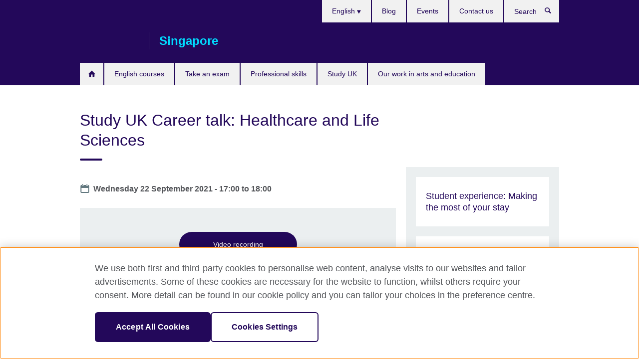

--- FILE ---
content_type: text/html; charset=utf-8
request_url: https://www.britishcouncil.sg/events/study-uk-career-talks-healthcare-and-life-sciences
body_size: 9978
content:
<!DOCTYPE html>
<html lang="en"
      dir="ltr"
      class="ltr">
<head>
  <!--[if IE]><![endif]-->
<meta http-equiv="Content-Type" content="text/html; charset=utf-8" />
<script> dataLayer = [{"pageTitle":"Study UK Career talk: Healthcare and Life Sciences","pageCategory":"event"}] </script>
<!-- OneTrust Cookies Consent Notice start -->
    <script>window.dataLayer = window.dataLayer || []; function gtag(){dataLayer.push(arguments);} gtag("set", "developer_id.dNzMyY2", true); gtag("consent", "default", {"analytics_storage": "granted"}); gtag("consent", "default", {"ad_storage": "denied"}); gtag("consent", "default", {"ad_personalization": "denied"}); gtag("consent", "default", {"ad_user_data": "denied"});</script>
	<script src="https://cdn.cookielaw.org/scripttemplates/otSDKStub.js" data-document-language="true"
	type="text/javascript" charset="UTF-8" data-domain-script="95e56321-bd3e-4e55-be41-d68565bf089f"></script>
	<script type="text/javascript">
	function OptanonWrapper() { }
	</script><!-- OneTrust Cookies Consent Notice end --><!-- Google Tag Manager -->
<script>
  (function (w,d,s,l,i) {
w[l] = w[l]||[];w[l].push({'gtm.start':new Date().getTime(),event:'gtm.js'});var f = d.getElementsByTagName(s)[0],j = d.createElement(s),dl = l != 'dataLayer' ? '&l=' + l : '';j.async = true;j.src = '//www.googletagmanager.com/gtm.js?id=' + i + dl;f.parentNode.insertBefore(j,f);})(window,document,'script','dataLayer','GTM-HK58');
</script>
<!-- End Google Tag Manager -->
<meta name="WT.sp" content="*Singapore-Drupal*" />
<link href="https://www.britishcouncil.sg/events/study-uk-career-talks-healthcare-and-life-sciences" rel="alternate"  hreflang="x-default" /><link href="https://www.britishcouncil.sg/events/study-uk-career-talks-healthcare-and-life-sciences" rel="alternate" hreflang="en-SG" />
<meta property="og:image" content="https://www.britishcouncil.sg/sites/default/files/img8a_lgrbder_0.png" />
<link rel="shortcut icon" href="https://www.britishcouncil.sg/profiles/solas2/themes/solas_ui/favicon.ico" type="image/vnd.microsoft.icon" />
<meta name="description" content="Join this Study UK Career talk where our panellists discuss trends and opportunities in the Healthcare and Life Sciences industry" />
<link rel="canonical" href="https://www.britishcouncil.sg/events/study-uk-career-talks-healthcare-and-life-sciences" />
<meta name="twitter:dnt" content="on" />
  <title>Study UK Career talk: Healthcare and Life Sciences | British Council Singapore</title>
  <meta http-equiv="X-UA-Compatible" content="IE=edge">
  <meta name="HandheldFriendly" content="True">
  <meta name="MobileOptimized" content="320">
  <meta name="viewport" content="width=device-width, initial-scale=1.0">
  <!-- iOS -->
  <link rel="apple-touch-icon" sizes="76x76"
        href="/profiles/solas2/themes/solas_ui/favicons/touch-icon-ipad.png">
  <link rel="apple-touch-icon" sizes="180x180"
        href="/profiles/solas2/themes/solas_ui/favicons/apple-touch-icon.png">
  <!-- Safari -->
  <link rel="mask-icon" color="#23085a"
        href="/profiles/solas2/themes/solas_ui/favicons/safari-pinned-tab.svg">
  <!-- Android -->
  <link rel="shortcut icon" sizes="192x192"
        href="/profiles/solas2/themes/solas_ui/favicons/android-chrome-192x192.png">
  <!-- Microsoft -->
  <meta name="msapplication-TileColor" content="#23085a">
  <meta name="msapplication-config" content="/favicons/browserconfig.xml">
  <meta name="theme-color" content="#ffffff">
  <meta http-equiv="cleartype" content="on">
  <link type="text/css" rel="stylesheet" href="/sites/default/files/advagg_css/css__gUwrWmDSCYDpNT-ZgT90lg3qnBO5bhMRTuszI3FZdGE__NddIO3YqwbFuLJ1SpObv95pgccLJqWX0xe4khRt6KhE__p74xwzPlwh7CY3oHXFV5qhCHaxRBBLqXn8aQFu-9pLM.css" media="all" />
<link type="text/css" rel="stylesheet" href="https://sui.britishcouncil.org/2.1.0/css/bc-theme.css" media="all" />
<link type="text/css" rel="stylesheet" href="/sites/default/files/advagg_css/css__1bkKxi-3ve4Q4RROOwgF9pSnRj4GYSB8ALAYhHcEkXA__85cDJPUGjwwaDNWcE0GKtSjSzynMDYgdTtvFBdc5TM0__p74xwzPlwh7CY3oHXFV5qhCHaxRBBLqXn8aQFu-9pLM.css" media="all" />
  <script src="/sites/default/files/advagg_js/js__XKqiBvZcB9K0EtZgl_-1bz5LyPEH_u8ah8XcuScspq8__2YujpmtfV0cviqjpUJ84wujhW7ha_JqiXl85CalCQYI__p74xwzPlwh7CY3oHXFV5qhCHaxRBBLqXn8aQFu-9pLM.js"></script>
<script src="/sites/default/files/advagg_js/js__YT6D1B_BKxvm6JCH_t9sZNI5L6yITa_DlU5QcSlOkAU__OXobH7d1IP1o3WABlniIrU_-pcJacVSIPUv9bpD-6pQ__p74xwzPlwh7CY3oHXFV5qhCHaxRBBLqXn8aQFu-9pLM.js"></script>
<script src="/sites/default/files/advagg_js/js__M7e6Ey_aUcI73wypDYkhHVl87sFZzDDYq_haqtRJfnE__jCDCpE6OeR7H4TS9az9610UGeYXO0_I5IvdZRsNNrUg__p74xwzPlwh7CY3oHXFV5qhCHaxRBBLqXn8aQFu-9pLM.js"></script>
<script src="/sites/default/files/advagg_js/js__wRlYfEmJm6hjfvuapzq0pNOWP4LXmYMTM_tG7fZ_Bso__BsaKROlqVoH1U-25O4BHSOvj0FOd9mpaW6cDEgy8HfE__p74xwzPlwh7CY3oHXFV5qhCHaxRBBLqXn8aQFu-9pLM.js"></script>
<script src="/sites/default/files/advagg_js/js__8P-A628TjkVaWCsCKOrzna9OCN-rc39C6C5trp5RFPc__D6lH7qBKCon04HbHf8blti--3zoDsh24nnLyNcZuprw__p74xwzPlwh7CY3oHXFV5qhCHaxRBBLqXn8aQFu-9pLM.js"></script>
<script>
<!--//--><![CDATA[//><!--
jQuery.extend(Drupal.settings, {"basePath":"\/","pathPrefix":"","setHasJsCookie":0,"ajaxPageState":{"theme":"solas_ui","theme_token":"Ly3qG91bpGQy7PIvbiECyRzMNoqW5L8ASLTJLk5Xxfg","css":{"modules\/system\/system.base.css":1,"modules\/field\/theme\/field.css":1,"profiles\/solas2\/modules\/contrib\/gathercontent\/css\/gathercontent_style.css":1,"modules\/node\/node.css":1,"profiles\/solas2\/modules\/contrib\/relation_add\/relation_add.css":1,"profiles\/solas2\/modules\/custom\/webtrends_simple\/webtrends_data_display\/css\/webtrends_data_display.css":1,"profiles\/solas2\/modules\/contrib\/views\/css\/views.css":1,"https:\/\/sui.britishcouncil.org\/2.1.0\/css\/bc-theme.css":1,"profiles\/solas2\/modules\/contrib\/ctools\/css\/ctools.css":1,"profiles\/solas2\/modules\/custom\/solas_admin\/solas_admin_menu\/solas_admin_menu.css":1,"modules\/locale\/locale.css":1,"profiles\/solas2\/modules\/contrib\/addressfield\/addressfield.css":1,"profiles\/solas2\/modules\/contrib\/date\/date_api\/date.css":1,"public:\/\/rrssb\/rrssb.5b7f60d6.css":1,"profiles\/solas2\/libraries\/rrssb-plus\/css\/rrssb.css":1,"profiles\/solas2\/themes\/solas_ui\/css\/solas-ui-overrides.css":1,"profiles\/solas2\/themes\/solas_ui\/css\/solas-ui-widgets.css":1,"profiles\/solas2\/themes\/solas_ui\/css\/solas-ui-admin.css":1,"profiles\/solas2\/themes\/solas_ui\/css\/solas-ui-integration.css":1},"js":{"https:\/\/sui.britishcouncil.org\/2.1.0\/scripts\/main.js":1,"profiles\/solas2\/themes\/solas_ui\/js\/init.js":1,"profiles\/solas2\/themes\/solas_ui\/js\/ajax.js":1,"profiles\/solas2\/themes\/solas_ui\/js\/listings.js":1,"profiles\/solas2\/themes\/solas_ui\/js\/filters.js":1,"profiles\/solas2\/themes\/solas_ui\/js\/forms.js":1,"profiles\/solas2\/themes\/solas_ui\/js\/maps.js":1,"profiles\/solas2\/themes\/solas_ui\/js\/bookeo.js":1,"profiles\/solas2\/themes\/solas_ui\/js\/icon-insertion.js":1,"profiles\/solas2\/themes\/solas_ui\/js\/libs\/jquery.validate.min.js":1,"profiles\/solas2\/themes\/solas_ui\/js\/menus.js":1,"profiles\/solas2\/themes\/bootstrap\/js\/bootstrap.js":1,"profiles\/solas2\/modules\/contrib\/jquery_update\/replace\/jquery\/1.8\/jquery.min.js":1,"misc\/jquery-extend-3.4.0.js":1,"misc\/jquery-html-prefilter-3.5.0-backport.js":1,"misc\/jquery.once.js":1,"misc\/drupal.js":1,"misc\/form-single-submit.js":1,"profiles\/solas2\/modules\/contrib\/entityreference\/js\/entityreference.js":1,"profiles\/solas2\/modules\/features\/solas_ct_event\/js\/solas_ct_event.js":1,"profiles\/solas2\/modules\/custom\/solas_field_formatters\/solas_ff_exams_widget\/js\/solas_ff_exams_widget.js":1,"profiles\/solas2\/modules\/custom\/webtrends_simple\/webtrends_data_display\/js\/webtrends_data_display.js":1,"profiles\/solas2\/modules\/contrib\/field_group\/field_group.js":1,"profiles\/solas2\/modules\/contrib\/rrssb\/rrssb.init.js":1,"profiles\/solas2\/libraries\/rrssb-plus\/js\/rrssb.min.js":1}},"better_exposed_filters":{"views":{"solas_news_alerts":{"displays":{"news_alert":{"filters":[]}}},"promos_test_revs":{"displays":{"block":{"filters":[]}}},"promo_sbar_revs":{"displays":{"block":{"filters":[]}}},"event_sidebar":{"displays":{"event_location":{"filters":[]},"event_partners":{"filters":[]}}},"global_footer_content":{"displays":{"block_1":{"filters":[]}}}}},"addSuiIcons":{"accessibility_text":"Opens in a new tab or window."},"isFront":false,"urlIsAjaxTrusted":{"\/search":true},"googleMapsApi":{"key":"AIzaSyCaot_vEl5pGDJ35FbtR19srhUErCdgR9k"},"field_group":{"fieldset":"full","div":"full"},"rrssb":{"size":"","shrink":"","regrow":"","minRows":"","maxRows":"","prefixReserve":"","prefixHide":"","alignRight":0},"solas_ct_webform":{"serverMaxFileSize":67108864,"currentTheme":"solas_ui"},"password":{"strengthTitle":"Password compliance:"},"type":"setting","bootstrap":{"anchorsFix":"0","anchorsSmoothScrolling":"0","formHasError":1,"popoverEnabled":"0","popoverOptions":{"animation":1,"html":0,"placement":"right","selector":"","trigger":"click","triggerAutoclose":1,"title":"","content":"","delay":0,"container":"body"},"tooltipEnabled":"0","tooltipOptions":{"animation":1,"html":0,"placement":"auto left","selector":"","trigger":"hover focus","delay":0,"container":"body"}}});
//--><!]]>
</script>

<script>(window.BOOMR_mq=window.BOOMR_mq||[]).push(["addVar",{"rua.upush":"false","rua.cpush":"false","rua.upre":"false","rua.cpre":"false","rua.uprl":"false","rua.cprl":"false","rua.cprf":"false","rua.trans":"","rua.cook":"false","rua.ims":"false","rua.ufprl":"false","rua.cfprl":"false","rua.isuxp":"false","rua.texp":"norulematch","rua.ceh":"false","rua.ueh":"false","rua.ieh.st":"0"}]);</script>
                              <script>!function(e){var n="https://s.go-mpulse.net/boomerang/";if("False"=="True")e.BOOMR_config=e.BOOMR_config||{},e.BOOMR_config.PageParams=e.BOOMR_config.PageParams||{},e.BOOMR_config.PageParams.pci=!0,n="https://s2.go-mpulse.net/boomerang/";if(window.BOOMR_API_key="GFYB7-E28QN-UXTEV-T9AT2-PFUUJ",function(){function e(){if(!o){var e=document.createElement("script");e.id="boomr-scr-as",e.src=window.BOOMR.url,e.async=!0,i.parentNode.appendChild(e),o=!0}}function t(e){o=!0;var n,t,a,r,d=document,O=window;if(window.BOOMR.snippetMethod=e?"if":"i",t=function(e,n){var t=d.createElement("script");t.id=n||"boomr-if-as",t.src=window.BOOMR.url,BOOMR_lstart=(new Date).getTime(),e=e||d.body,e.appendChild(t)},!window.addEventListener&&window.attachEvent&&navigator.userAgent.match(/MSIE [67]\./))return window.BOOMR.snippetMethod="s",void t(i.parentNode,"boomr-async");a=document.createElement("IFRAME"),a.src="about:blank",a.title="",a.role="presentation",a.loading="eager",r=(a.frameElement||a).style,r.width=0,r.height=0,r.border=0,r.display="none",i.parentNode.appendChild(a);try{O=a.contentWindow,d=O.document.open()}catch(_){n=document.domain,a.src="javascript:var d=document.open();d.domain='"+n+"';void(0);",O=a.contentWindow,d=O.document.open()}if(n)d._boomrl=function(){this.domain=n,t()},d.write("<bo"+"dy onload='document._boomrl();'>");else if(O._boomrl=function(){t()},O.addEventListener)O.addEventListener("load",O._boomrl,!1);else if(O.attachEvent)O.attachEvent("onload",O._boomrl);d.close()}function a(e){window.BOOMR_onload=e&&e.timeStamp||(new Date).getTime()}if(!window.BOOMR||!window.BOOMR.version&&!window.BOOMR.snippetExecuted){window.BOOMR=window.BOOMR||{},window.BOOMR.snippetStart=(new Date).getTime(),window.BOOMR.snippetExecuted=!0,window.BOOMR.snippetVersion=12,window.BOOMR.url=n+"GFYB7-E28QN-UXTEV-T9AT2-PFUUJ";var i=document.currentScript||document.getElementsByTagName("script")[0],o=!1,r=document.createElement("link");if(r.relList&&"function"==typeof r.relList.supports&&r.relList.supports("preload")&&"as"in r)window.BOOMR.snippetMethod="p",r.href=window.BOOMR.url,r.rel="preload",r.as="script",r.addEventListener("load",e),r.addEventListener("error",function(){t(!0)}),setTimeout(function(){if(!o)t(!0)},3e3),BOOMR_lstart=(new Date).getTime(),i.parentNode.appendChild(r);else t(!1);if(window.addEventListener)window.addEventListener("load",a,!1);else if(window.attachEvent)window.attachEvent("onload",a)}}(),"".length>0)if(e&&"performance"in e&&e.performance&&"function"==typeof e.performance.setResourceTimingBufferSize)e.performance.setResourceTimingBufferSize();!function(){if(BOOMR=e.BOOMR||{},BOOMR.plugins=BOOMR.plugins||{},!BOOMR.plugins.AK){var n=""=="true"?1:0,t="",a="aoisotyxfuxmm2j5b5oa-f-67022e70b-clientnsv4-s.akamaihd.net",i="false"=="true"?2:1,o={"ak.v":"39","ak.cp":"35045","ak.ai":parseInt("251977",10),"ak.ol":"0","ak.cr":9,"ak.ipv":4,"ak.proto":"h2","ak.rid":"7bfb037f","ak.r":47370,"ak.a2":n,"ak.m":"b","ak.n":"essl","ak.bpcip":"3.145.39.0","ak.cport":40424,"ak.gh":"23.208.24.70","ak.quicv":"","ak.tlsv":"tls1.3","ak.0rtt":"","ak.0rtt.ed":"","ak.csrc":"-","ak.acc":"","ak.t":"1765609308","ak.ak":"hOBiQwZUYzCg5VSAfCLimQ==4QC+s/bt88Z/60zSayxzUEJr8rJ/0xJ9OiP2BlYBGsTPLDr1Gh0wXAcnsf/T8qd0q0fC1ZfYASwvRZt09Zd5iZWJlVhG3uO2gGnWqAydvwypy73uP1HMqkVX/g4kLe2FCOJ4BJ4WWJMPWTQcQyXQtivb3emqZsNOupT0b7Ln/oiZurAd/3ZAyBlCwKbhbBFQ4NwewvUgZz1vlBDlhq9aZ28oQ8AOQjW6NFsgsGZOhnqq8Y+ERyQK/e+VRSwONzpwGGTX7G+XzLgamf4Xf6KKxSInic/sd1Y5qui8aMUBnSG7y7agI79+h9qytj9a/ja0KH5RofzydBPt0wtJ2k5hr4O+2mxYHjlSymK403vh6H1sW4B6lMDYMtEg9Axp/WyPk0REFvyJyfSiF9Xt4XP2r2TE6KqS65lqbsSHI2SxaS8=","ak.pv":"651","ak.dpoabenc":"","ak.tf":i};if(""!==t)o["ak.ruds"]=t;var r={i:!1,av:function(n){var t="http.initiator";if(n&&(!n[t]||"spa_hard"===n[t]))o["ak.feo"]=void 0!==e.aFeoApplied?1:0,BOOMR.addVar(o)},rv:function(){var e=["ak.bpcip","ak.cport","ak.cr","ak.csrc","ak.gh","ak.ipv","ak.m","ak.n","ak.ol","ak.proto","ak.quicv","ak.tlsv","ak.0rtt","ak.0rtt.ed","ak.r","ak.acc","ak.t","ak.tf"];BOOMR.removeVar(e)}};BOOMR.plugins.AK={akVars:o,akDNSPreFetchDomain:a,init:function(){if(!r.i){var e=BOOMR.subscribe;e("before_beacon",r.av,null,null),e("onbeacon",r.rv,null,null),r.i=!0}return this},is_complete:function(){return!0}}}}()}(window);</script></head>
<body
  class="page-node-13695 node-type-event i18n-en" >
  <!-- Google Tag Manager -->
<noscript>
<iframe src="//www.googletagmanager.com/ns.html?id=GTM-HK58&pageTitle=Study%20UK%20Career%20talk%3A%20Healthcare%20and%20Life%20Sciences&pageCategory=event" height="0" width="0" style="display:none;visibility:hidden"></iframe>
</noscript>
<!-- End Google Tag Manager -->
  <div id="skip-link">
    <a href="#main-content"
       class="element-invisible element-focusable">Skip to main content</a>
  </div>
<header role="banner" class="navbar bc-navbar-default bc-navbar-has-support-area">
  <div class="container">
    <h2 class="navbar-header">
      <div class="navbar-brand">
                  <a class="bc-brand-logo"
             href="/">British Council Singapore</a>
                                          <span class="bc-brand-slogan">Singapore</span>
              </div>
    </h2>

          <div class="bc-btn-navbar-group" role="group" aria-label="navbar-group">
        <button type="button" class="btn btn-default bc-menu-toggle" data-target=".mega-menu .navbar-nav">
          Menu          <div class="menu-icon">
            <span></span>
            <span></span>
            <span></span>
            <span></span>
          </div>
        </button>
      </div>
    
          <nav role="navigation" class="mega-menu">
                  <ul class="nav navbar-nav bc-primary-nav bc-navbar-nav-has-home-icon"><li class="first leaf"><a href="/" title="">Home</a></li>
<li class="expanded"><a href="/english-courses">English courses</a><ul class="dropdown-menu"><li class="first collapsed"><a href="/english-courses/adults">Adults (UTAP claimable)</a></li>
<li class="collapsed"><a href="/english-courses/kids-teens">Kids and teens</a></li>
<li class="collapsed"><a href="/english-courses/corporate-solutions">Companies</a></li>
<li class="collapsed"><a href="/english-courses/online">Learn online</a></li>
<li class="collapsed"><a href="/english-courses/why-learn">Why learn English with us?</a></li>
<li class="collapsed"><a href="/english-courses/centres">Our centres</a></li>
<li class="last collapsed"><a href="/english-courses/register">Register</a></li>
</ul></li>
<li class="expanded"><a href="/exam">Take an exam</a><ul class="dropdown-menu"><li class="first collapsed"><a href="/exam/ielts">IELTS</a></li>
<li class="collapsed"><a href="/exam/wpln">Workplace Literacy and Numeracy (WPLN) Assessments</a></li>
<li class="collapsed"><a href="/exam/professional-university">Educational and professional exams</a></li>
<li class="collapsed"><a href="/exam/school-exams">IAL/International GCSE/GCSE/GCE AS &amp; A-level and O-level</a></li>
<li class="collapsed"><a href="/exam/aptis">Aptis - English test for organisations</a></li>
<li class="collapsed"><a href="/exam/why-take">Why take an exam with the British Council?</a></li>
<li class="collapsed"><a href="/exam/professional-university/university/university-london-uol-exams-summer-session-2024">University of London (UOL) Exams Autumn Session 2025</a></li>
<li class="last leaf"><a href="/exam/ielts/uk-visas-immigration">IELTS tests for UK Visas and Immigration</a></li>
</ul></li>
<li class="expanded"><a href="/professional-skills">Professional skills</a><ul class="dropdown-menu"><li class="first collapsed"><a href="/professional-skills/full-day/written-communication-skills">Written Communication Skills workshops</a></li>
<li class="collapsed"><a href="/professional-skills/full-day/spoken-communication-skills">Spoken Communication Skills workshops (UTAP claimable)</a></li>
<li class="collapsed"><a href="/professional-skills/full-day/communication-skills-managers">Communication Skills for Managers workshops</a></li>
<li class="leaf"><a href="/english-courses/corporate-solutions/customised-programme" title="">Customised programme for companies</a></li>
<li class="leaf"><a href="/english-courses/corporate-solutions/in-house-training">In-house English corporate training</a></li>
<li class="last collapsed"><a href="/professional-skills/why">Why choose the British Council?</a></li>
</ul></li>
<li class="expanded"><a href="/study-uk">Study UK</a><ul class="dropdown-menu"><li class="first leaf"><a href="/study-uk/want">Want to study in the UK?</a></li>
<li class="leaf"><a href="/study-uk/scholarships-funding">Scholarships and financial support</a></li>
<li class="collapsed"><a href="/study-uk/events-seminars">Events and seminars</a></li>
<li class="leaf"><a href="/study-uk/qualification-singapore">Study for a UK qualification in Singapore</a></li>
<li class="last collapsed"><a href="/study-uk/alumni">UK Alumni</a></li>
</ul></li>
<li class="last expanded"><a href="/programmes">Our work in arts and education</a><ul class="dropdown-menu"><li class="first collapsed"><a href="/ccu">#CultureConnectsUs</a></li>
<li class="collapsed"><a href="/programmes/arts">Our work in arts</a></li>
<li class="last collapsed"><a href="/programmes/education">Our work in education</a></li>
</ul></li>
</ul>                          <ul class="bc-navbar-support">
                          <li class="hidden-xs hidden-sm">
                <nav>
                  
  <div class="sr-only">Choose your language</div>

<ul class="nav navbar-nav bc-navbar-lang-switcher">
  <li class="dropdown">
    <a href="#" class="bc-dropdown-toggle">
      English      <svg class="bc-svg bc-svg-down-dir" aria-hidden="true">
  <use xlink:href="#icon-down-dir"></use>
</svg>
    </a>
    <div class="item-list"><ul class="dropdown-menu"><li class="list-item-class active first last"><a href="/events/study-uk-career-talks-healthcare-and-life-sciences" class="active">English</a></li>
</ul></div>  </li>
</ul>
                </nav>
              </li>
                                                  <li>
                <ul class="nav navbar-nav"><li class="first leaf"><a href="/blog" title="">Blog</a></li>
<li class="leaf"><a href="/events" title="">Events</a></li>
<li class="last leaf"><a href="/about/contact">Contact us</a></li>
</ul>              </li>
                                      <li>
                <a data-target=".bc-navbar-search" class="bc-btn-search bc-search-toggle">
                  <svg class="bc-svg bc-svg-search" aria-hidden="true">
  <use xlink:href="#icon-search"></use>
</svg>
                  Show search                </a>
                <div class="bc-navbar-search">
                  

<form action="/search" method="get" id="views-exposed-form-elastic-search-search-blk" accept-charset="UTF-8"><div>
<div class="input-group">
            <label class="sr-only" for="edit-search-api-views-fulltext">
        Search      </label>
        <div class="form-item-search-api-views-fulltext form-group">
 <input placeholder="Search" class="form-control form-text" type="text" id="edit-search-api-views-fulltext" name="search_api_views_fulltext" value="" size="30" maxlength="128" />
</div>
    <span class="input-group-btn">
    <button type="submit" id="edit-submit-elastic-search" name="" value="Search" class="btn btn-primary form-submit form-submit">Search</button>
  </span>
</div>
</div></form>                  <a href="#navbar-search-form" class="bc-btn-close bc-search-toggle" data-target=".bc-navbar-search">
                    <svg class="bc-svg bc-svg-cross" aria-hidden="true">
  <use xlink:href="#icon-cross"></use>
</svg>
                    Close search                  </a>
                </div>
              </li>
                                      <li class="hidden-md hidden-lg">
                
  <div class="sr-only">Choose your language</div>

<ul class="nav navbar-nav bc-navbar-lang-switcher">
  <li class="dropdown">
    <a href="#" class="bc-dropdown-toggle">
      English      <svg class="bc-svg bc-svg-down-dir" aria-hidden="true">
  <use xlink:href="#icon-down-dir"></use>
</svg>
    </a>
    <div class="item-list"><ul class="dropdown-menu"><li class="list-item-class active first last"><a href="/events/study-uk-career-talks-healthcare-and-life-sciences" class="active">English</a></li>
</ul></div>  </li>
</ul>
              </li>
                      </ul>
              </nav>
    
      </div>
</header>


<div class="main-container container">

  
  
        
  
  
  
      <div class="page-header">
      <div class="row">
        <div class="col-xs-12 col-md-8">
                    <h1>Study UK Career talk: Healthcare and Life Sciences</h1>
                  </div>
      </div>
    </div>
  
  
  
  <div class="row">
    
    <section role="main" class="col-xs-12 col-md-8">
      <a id="main-content"></a>

      
            
  


  
<!--Field name: field_generic_media-->
  <figure class="bc-item"><figure class="bc-media-detail">
  
<!--Field name: field_image-->
  <img class="img-responsive bc-landscape lazyload blur-up" width="630" height="354" alt="" src="https://www.britishcouncil.sg/sites/default/files/styles/bc-landscape-100x56/public/img8a_lgrbder_0.png?itok=fJUHMxJj" data-sizes="auto" data-srcset="https://www.britishcouncil.sg/sites/default/files/styles/bc-landscape-270x152/public/img8a_lgrbder_0.png?itok=P1Fop_3k 270w, https://www.britishcouncil.sg/sites/default/files/styles/bc-landscape-300x169/public/img8a_lgrbder_0.png?itok=WXj739JG 300w, https://www.britishcouncil.sg/sites/default/files/styles/bc-landscape-630x354/public/img8a_lgrbder_0.png?itok=DY8b98Xl 630w, https://www.britishcouncil.sg/sites/default/files/styles/bc-landscape-800x450/public/img8a_lgrbder_0.png?itok=YMKOV5A_ 800w, https://www.britishcouncil.sg/sites/default/files/styles/bc-landscape-950x534/public/img8a_lgrbder_0.png?itok=dpSdKNa- 950w, https://www.britishcouncil.sg/sites/default/files/styles/bc-landscape-1280x720/public/img8a_lgrbder_0.png?itok=1YNoQ801 1280w, https://www.britishcouncil.sg/sites/default/files/styles/bc-landscape-1440x810/public/img8a_lgrbder_0.png?itok=ZiieZF2X 1440w" />  </figure>
</figure>
<dl class="bc-svg-dl">
<dt><svg class="bc-svg bc-svg-calendar aria-hidden="true"><use xlink:href="#icon-calendar"></use></svg><span class="sr-only">Date</span></dt>
<dd>
<!--Field name: field_event_date-->
  <span  class="date-display-single">Wednesday 22 September 2021 - <span  class="date-display-range"><span  class="date-display-start">17:00</span> to <span  class="date-display-end">18:00</span></span></span></dd>
</dl>
  <aside class="panel panel-highlight"><div class="panel-body"><p></p><div class="text-center">
<!--Field name: field_generic_cta_link-->
  <a href="https://youtu.be/GgdBxgJpnWw" class="btn btn-primary btn-md">Video recording</a></div></div></aside>
  <!--Field name: body-->
  <div class="bc-body-text"><p>In this <strong>Study UK Career talk, </strong>our panellists discuss trends and opportunities in the <strong>Healthcare and Life Sciences</strong> industry. Listen to their personal stories about their study choices and career paths, and gather tips on employment trends in this industry. Find out more about study options to gain the skills you would need to flourish in this sector.</p>
<p><strong>Our Panellists:</strong></p>
<ul>
<li>Dr. Sanjoy Datta, Vice President, Medical &amp; Clinical (Vaccines - Greater China &amp; Intercontinental), GlaxoSmithKline</li>
<li>Prof. Kim Dale, Assistant Vice Principal (International) and Professor of Molecular Developmental Biology, University of Dundee</li>
<li>Dr. Hishamuddin Badaruddin, Head of Health and Wellness Programs (Asia-Pacific), Cigna</li>
<li>Ms Wen Chyi Quah, MSc Applied Neurosciences (current), University of Dundee</li>
</ul>
<p>Find out more about our Study UK Career talks <a href="https://www.britishcouncil.sg/study-uk-career-talks" target="_blank">here</a>.</p>
<blockquote><p><em>Singapore’s deep base of skilled talent, strong manufacturing capabilities and thriving research ecosystem have drawn pharmaceutical and biotechnology firms to set up here to serve patients from around the globe, and connect with the growing Asian market. </em><br /><strong>Economic Development Board, Singapore</strong></p>
<p> </p>
<p><em>UK researchers and institutions have pioneered major scientific breakthroughs – from the discovery of penicillin and the structure of DNA to advancements in neuroscience and medical imaging, and developments in stem cells and in vitro fertilisation.</em><br /><strong>Department for International Trade, UK</strong></p>
</blockquote></div>












<div class="rrssb"><div class="rrssb-prefix">Share this</div><ul class="rrssb-buttons"><li class="rrssb-email"><a href="mailto:?subject=Study%20UK%20Career%20talk%3A%20Healthcare%20and%20Life%20Sciences&body=https%3A%2F%2Fwww.britishcouncil.sg%2Fevents%2Fstudy-uk-career-talks-healthcare-and-life-sciences" ><span class="rrssb-icon"></span><span class="rrssb-text">Email</span></a></li><li class="rrssb-facebook"><a href="https://www.facebook.com/sharer/sharer.php?u=https%3A%2F%2Fwww.britishcouncil.sg%2Fevents%2Fstudy-uk-career-talks-healthcare-and-life-sciences" class="popup"><span class="rrssb-icon"></span><span class="rrssb-text">Facebook</span></a></li><li class="rrssb-twitter"><a href="https://twitter.com/intent/tweet?text=Study%20UK%20Career%20talk%3A%20Healthcare%20and%20Life%20Sciences&url=https%3A%2F%2Fwww.britishcouncil.sg%2Fevents%2Fstudy-uk-career-talks-healthcare-and-life-sciences" class="popup"><span class="rrssb-icon"></span><span class="rrssb-text">Twitter</span></a></li><li class="rrssb-linkedin"><a href="https://www.linkedin.com/shareArticle?mini=true&url=https%3A%2F%2Fwww.britishcouncil.sg%2Fevents%2Fstudy-uk-career-talks-healthcare-and-life-sciences&title=Study%20UK%20Career%20talk%3A%20Healthcare%20and%20Life%20Sciences" class="popup"><span class="rrssb-icon"></span><span class="rrssb-text">Linkedin</span></a></li></ul></div>    </section>

          <section class="col-xs-12 col-md-4 bc-col-sidebar" role="complementary">
        
  


<div class="view-event-sidebar view view-event-sidebar view-id-event_sidebar view-display-id-event_location view-dom-id-b0477a3d8d4d11dff9a9e19a012f8243">
        
  
  
      
    
  

    
  
  
  
  
  
  </div>





<div class="bg-theme has-padding margin-bottom-20 full-width-xs clearfix sbar-revs">
        
      
  
      <div class="field-content">
  <aside class="bc-link-panel-image">
        <a href="https://study-uk.britishcouncil.org/living">
      
<!--Field name: field_promotion_image-->
  
  
<!--Field name: field_image-->
  <img class="img-responsive bc-landscape lazyload blur-up" width="300" height="169" alt="" src="https://www.britishcouncil.sg/sites/default/files/styles/bc-landscape-100x56/public/ms_word_ppt-studyuk_01927.jpg?itok=Tf_bT2go" data-sizes="auto" data-srcset="https://www.britishcouncil.sg/sites/default/files/styles/bc-landscape-270x152/public/ms_word_ppt-studyuk_01927.jpg?itok=WVv87s82 270w, https://www.britishcouncil.sg/sites/default/files/styles/bc-landscape-300x169/public/ms_word_ppt-studyuk_01927.jpg?itok=3NrlyJrT 300w, https://www.britishcouncil.sg/sites/default/files/styles/bc-landscape-630x354/public/ms_word_ppt-studyuk_01927.jpg?itok=Rqilm5ou 630w, https://www.britishcouncil.sg/sites/default/files/styles/bc-landscape-800x450/public/ms_word_ppt-studyuk_01927.jpg?itok=8UjcjlHK 800w, https://www.britishcouncil.sg/sites/default/files/styles/bc-landscape-950x534/public/ms_word_ppt-studyuk_01927.jpg?itok=TTTix3SV 950w, https://www.britishcouncil.sg/sites/default/files/styles/bc-landscape-1280x720/public/ms_word_ppt-studyuk_01927.jpg?itok=TiBurcyv 1280w, https://www.britishcouncil.sg/sites/default/files/styles/bc-landscape-1440x810/public/ms_word_ppt-studyuk_01927.jpg?itok=k0m7NR6Z 1440w" />
      <h2 class="bc-link-panel-image-title">
        
<!--Field name: title_field-->
  Student experience: Making the most of your stay              </h2>
          </a>
  </aside>
</div>  
      <div class="field-content">
  <aside class="bc-link-panel-image">
        <a target="_blank"title="Opens in a new tab or window." href="https://study-uk.britishcouncil.org/options/why">
      
<!--Field name: field_promotion_image-->
  
  
<!--Field name: field_image-->
  <img class="img-responsive bc-landscape lazyload blur-up" width="300" height="169" alt="" src="https://www.britishcouncil.sg/sites/default/files/styles/bc-landscape-100x56/public/study_uk_great_futures_solas2.jpg?itok=69CzX7yp" data-sizes="auto" data-srcset="https://www.britishcouncil.sg/sites/default/files/styles/bc-landscape-270x152/public/study_uk_great_futures_solas2.jpg?itok=qM3l-eBL 270w, https://www.britishcouncil.sg/sites/default/files/styles/bc-landscape-300x169/public/study_uk_great_futures_solas2.jpg?itok=DU48aXNc 300w, https://www.britishcouncil.sg/sites/default/files/styles/bc-landscape-630x354/public/study_uk_great_futures_solas2.jpg?itok=GTGbCJEu 630w, https://www.britishcouncil.sg/sites/default/files/styles/bc-landscape-800x450/public/study_uk_great_futures_solas2.jpg?itok=uFxrVEhs 800w, https://www.britishcouncil.sg/sites/default/files/styles/bc-landscape-950x534/public/study_uk_great_futures_solas2.jpg?itok=8n3SkJ8J 950w, https://www.britishcouncil.sg/sites/default/files/styles/bc-landscape-1280x720/public/study_uk_great_futures_solas2.jpg?itok=FN3WQjNf 1280w, https://www.britishcouncil.sg/sites/default/files/styles/bc-landscape-1440x810/public/study_uk_great_futures_solas2.jpg?itok=pTvpoEa9 1440w" />
      <h2 class="bc-link-panel-image-title">
        
<!--Field name: title_field-->
  Benefits of the UK Education System                  <svg class="bc-svg bc-svg-popup"  aria-label="Opens in a new tab or window.">
  <use xlink:href="#icon-popup"></use>
</svg>
              </h2>
          </a>
  </aside>
</div>  
      <div class="field-content">
  <aside class="bc-link-panel-image">
        <a target="_blank"title="Opens in a new tab or window." href="https://study-uk.britishcouncil.org/options/find-course">
      
<!--Field name: field_promotion_image-->
  
  
<!--Field name: field_image-->
  <img class="img-responsive bc-landscape lazyload blur-up" width="300" height="169" alt="" src="https://www.britishcouncil.sg/sites/default/files/styles/bc-landscape-100x56/public/website-studyuk_01606_2.jpg?itok=1hfckrS_" data-sizes="auto" data-srcset="https://www.britishcouncil.sg/sites/default/files/styles/bc-landscape-270x152/public/website-studyuk_01606_2.jpg?itok=UXrLcVFc 270w, https://www.britishcouncil.sg/sites/default/files/styles/bc-landscape-300x169/public/website-studyuk_01606_2.jpg?itok=PhTZxx-7 300w, https://www.britishcouncil.sg/sites/default/files/styles/bc-landscape-630x354/public/website-studyuk_01606_2.jpg?itok=-fpHJ_Zw 630w, https://www.britishcouncil.sg/sites/default/files/styles/bc-landscape-800x450/public/website-studyuk_01606_2.jpg?itok=21f2WDjg 800w, https://www.britishcouncil.sg/sites/default/files/styles/bc-landscape-950x534/public/website-studyuk_01606_2.jpg?itok=hG15mh8H 950w, https://www.britishcouncil.sg/sites/default/files/styles/bc-landscape-1280x720/public/website-studyuk_01606_2.jpg?itok=IknOkZov 1280w, https://www.britishcouncil.sg/sites/default/files/styles/bc-landscape-1440x810/public/website-studyuk_01606_2.jpg?itok=ckAzRTqR 1440w" />
      <h2 class="bc-link-panel-image-title">
        
<!--Field name: title_field-->
  Finding the right course for you                  <svg class="bc-svg bc-svg-popup"  aria-label="Opens in a new tab or window.">
  <use xlink:href="#icon-popup"></use>
</svg>
              </h2>
          </a>
  </aside>
</div>  
      <div class="field-content">
  <aside class="bc-link-panel-image">
        <a href="https://www.gov.uk/government/news/compilation-of-scholarships-and-fellowships-for-singaporeans">
      
<!--Field name: field_promotion_image-->
  
  
<!--Field name: field_image-->
  <img class="img-responsive bc-landscape lazyload blur-up" width="300" height="169" alt="" src="https://www.britishcouncil.sg/sites/default/files/styles/bc-landscape-100x56/public/website-ucl_489_.jpg?itok=rnv4y0Z2" data-sizes="auto" data-srcset="https://www.britishcouncil.sg/sites/default/files/styles/bc-landscape-270x152/public/website-ucl_489_.jpg?itok=79Z2sGPK 270w, https://www.britishcouncil.sg/sites/default/files/styles/bc-landscape-300x169/public/website-ucl_489_.jpg?itok=ppVKSK9e 300w, https://www.britishcouncil.sg/sites/default/files/styles/bc-landscape-630x354/public/website-ucl_489_.jpg?itok=kMtRm3Ry 630w, https://www.britishcouncil.sg/sites/default/files/styles/bc-landscape-800x450/public/website-ucl_489_.jpg?itok=BfArJin8 800w, https://www.britishcouncil.sg/sites/default/files/styles/bc-landscape-950x534/public/website-ucl_489_.jpg?itok=VdoXuBwO 950w, https://www.britishcouncil.sg/sites/default/files/styles/bc-landscape-1280x720/public/website-ucl_489_.jpg?itok=1zRiLzFf 1280w, https://www.britishcouncil.sg/sites/default/files/styles/bc-landscape-1440x810/public/website-ucl_489_.jpg?itok=63YW6B57 1440w" />
      <h2 class="bc-link-panel-image-title">
        
<!--Field name: title_field-->
  UK scholarships and fellowships for Singaporeans              </h2>
          </a>
  </aside>
</div>  
      <div class="field-content">
  <aside class="bc-link-panel-image">
        <a href="https://www.britishcouncil.sg/alumni-awards">
      
<!--Field name: field_promotion_image-->
  
  
<!--Field name: field_image-->
  <img class="img-responsive bc-landscape lazyload blur-up" width="300" height="169" alt="" src="https://www.britishcouncil.sg/sites/default/files/styles/bc-landscape-100x56/public/pakistan_trophy_x3.jpeg?itok=WIDELBh_" data-sizes="auto" data-srcset="https://www.britishcouncil.sg/sites/default/files/styles/bc-landscape-270x152/public/pakistan_trophy_x3.jpeg?itok=v9Cc_LwA 270w, https://www.britishcouncil.sg/sites/default/files/styles/bc-landscape-300x169/public/pakistan_trophy_x3.jpeg?itok=IfMarSpQ 300w, https://www.britishcouncil.sg/sites/default/files/styles/bc-landscape-630x354/public/pakistan_trophy_x3.jpeg?itok=m2Kj1_4A 630w, https://www.britishcouncil.sg/sites/default/files/styles/bc-landscape-800x450/public/pakistan_trophy_x3.jpeg?itok=l1fqSbKO 800w, https://www.britishcouncil.sg/sites/default/files/styles/bc-landscape-950x534/public/pakistan_trophy_x3.jpeg?itok=hTVC19LK 950w, https://www.britishcouncil.sg/sites/default/files/styles/bc-landscape-1280x720/public/pakistan_trophy_x3.jpeg?itok=_lWFUvA- 1280w, https://www.britishcouncil.sg/sites/default/files/styles/bc-landscape-1440x810/public/pakistan_trophy_x3.jpeg?itok=ktiw_3tk 1440w" />
      <h2 class="bc-link-panel-image-title">
        
<!--Field name: title_field-->
  Study UK Alumni Awards              </h2>
          </a>
  </aside>
</div>  
  
  </div>
      </section>  <!-- /#sidebar-second -->
      </div>

  
  
</div>


<footer class="bc-footer">
  <div class="container">
    <div class="row">

              <div class="col-xs-12 col-md-9 col-lg-9">
                                <nav><ul class="bc-footer-nav"><li class="first expanded"><a href="/about" title="">About British Council Singapore</a><ul><li class="first collapsed"><a href="/about/vision-mission">Vision and mission</a></li>
<li class="leaf"><a href="/about/values">Our values</a></li>
<li class="leaf"><a href="/about/history">Our history</a></li>
<li class="leaf"><a href="/about/people">Our teachers and trainers</a></li>
<li class="leaf"><a href="/about/accreditation-awards">Accreditation and awards</a></li>
<li class="collapsed"><a href="/about/press">Press</a></li>
<li class="last collapsed"><a href="/about/jobs">Careers</a></li>
</ul></li>
<li class="last expanded"><a href="/partnerships" title="">Partner with us</a><ul><li class="first leaf"><a href="/partnerships/why-partner">Why partner with us?</a></li>
<li class="leaf"><a href="/partnerships/our-work">What we do with our partners</a></li>
<li class="leaf"><a href="/partnerships/our-partners">Our track record</a></li>
<li class="collapsed"><a href="/partnerships/success-stories">Success stories</a></li>
<li class="leaf"><a href="/partnerships/international-development">International development</a></li>
<li class="last leaf"><a href="https://www.britishcouncil.org/work/affiliate?country=sg" title="">Affiliate marketing</a></li>
</ul></li>
</ul></nav>
                                      </div>
      
              <div class="col-xs-12 col-md-3 col-lg-3">
                              <div class="h3 bc-social-media-title">Connect with us</div><ul class="bc-social-media"><li class="first leaf"><a href="https://www.facebook.com/BritishCouncilSingapore" title="Opens in a new tab or window." class="" target="_blank">Facebook <svg class="bc-svg bc-svg-popup"  aria-label="Opens in a new tab or window.">
  <use xlink:href="#icon-popup"></use>
</svg>
</a></li>
<li class="leaf"><a href="https://www.facebook.com/ielts.sg/" title="">Facebook IELTS</a></li>
<li class="leaf"><a href="https://twitter.com/sgBritish" title="">Twitter</a></li>
<li class="leaf"><a href="http://youtube.com/britishcouncilsg" title="">YouTube</a></li>
<li class="leaf"><a href="http://www.britishcouncil.sg/rss.xml  " title="">RSS</a></li>
<li class="last leaf"><a href="https://www.tiktok.com/@britishcouncilenglish" title="">TikTok</a></li>
</ul>                  </div>
      
              <div class="col-xs-12 col-md-12 col-lg-12">
          <hr class="bc-footer-main-hr-lg">
                              <ul class="bc-site-links"><li class="first leaf"><a href="http://www.britishcouncil.org" title="">British Council Global</a></li>
<li class="leaf"><a href="/privacy-terms" title="">Privacy and terms of use</a></li>
<li class="leaf"><a href="https://www.britishcouncil.org/accessibility" title="">Accessibility</a></li>
<li class="leaf"><a href="/cookies" title="">Cookies</a></li>
<li class="last leaf"><a href="/sitemap" title="">Sitemap</a></li>
</ul>                  </div>
      
    </div><!-- /row -->

          <div class="bc-copyright">
        

<div>&#169; 2025 British Council</div><p>British Council (Singapore) Limited (UEN 201202363R) is a subsidiary of the British Council which is the United Kingdom's international organisation for cultural relations and educational opportunities.</p>      </div>
    
  </div>
</footer>
<script defer="defer" src="https://sui.britishcouncil.org/2.1.0/scripts/main.js"></script>
<script src="/sites/default/files/advagg_js/js__edkPe8YHVhDrSNMLE8TvABtIodwPC0x0-SxOTx4ycOY__irHHxZVVEENhvOG8NpxhyoW4QD6BbNNtRz5aDqJ7mQw__p74xwzPlwh7CY3oHXFV5qhCHaxRBBLqXn8aQFu-9pLM.js"></script>
<script type="text/javascript"  src="/P6xuhV0yEnefb/TuJUIHGYe/5Qt84/9JNuk2rLmDzNpciu/fRFdDCcC/MAh6OF/pDEDk"></script></body>
</html>


--- FILE ---
content_type: application/javascript
request_url: https://www.britishcouncil.sg/P6xuhV0yEnefb/TuJUIHGYe/5Qt84/9JNuk2rLmDzNpciu/fRFdDCcC/MAh6OF/pDEDk
body_size: 168023
content:
(function(){if(typeof Array.prototype.entries!=='function'){Object.defineProperty(Array.prototype,'entries',{value:function(){var index=0;const array=this;return {next:function(){if(index<array.length){return {value:[index,array[index++]],done:false};}else{return {done:true};}},[Symbol.iterator]:function(){return this;}};},writable:true,configurable:true});}}());(function(){QJ();Jrw();QNw();var PH=function(){VH=["\x6c\x65\x6e\x67\x74\x68","\x41\x72\x72\x61\x79","\x63\x6f\x6e\x73\x74\x72\x75\x63\x74\x6f\x72","\x6e\x75\x6d\x62\x65\x72"];};var zL=function(Ex,AM){return Ex/AM;};var Sx=function(nG){return !nG;};var Eg=function qG(TG,Q8){var QG=qG;var R8=kr(new Number(Rm),ld);var wx=R8;R8.set(TG+WO);while(wx+TG!=kq){switch(wx+TG){case dw:{Xv[R3()[gf(rr)].call(null,nH,wO,Zr)][q4()[GH(tr)].call(null,DM,gd,Mx,dk,rL,j4)](EH,x0,dH(Fb,[Sn()[tn(Jd)](w5,A8,mx,hG),Kx,c4(typeof Nn()[jT(dx)],rT([],[][[]]))?Nn()[jT(Rr)].call(null,pB,Ln,HM):Nn()[jT(cT)](sH,Wd,T7),Sx(tr),qT(typeof R3()[gf(m8)],'undefined')?R3()[gf(rd)](cH,F8,Of):R3()[gf(lx)](nM,GC,S7),Sx(Yk[q0]),c4(typeof J4()[Og(cT)],rT([],[][[]]))?J4()[Og(cT)](Jd,L4,qx,WH):J4()[Og(Af)](IL,Af,T8,O3),Sx(tr)]));TG+=CY;var Ir;return z7.pop(),Ir=EH[x0],Ir;}break;case FC:{TG+=fE;return z7.pop(),z4=Nr[fr],z4;}break;case Db:{TG+=Pq;return parseInt(...Q8);}break;case dE:{var Ox=Q8[Iv];TG+=fN;var bk=Q8[WO];var PM=Q8[zC];z7.push(On);Xv[R3()[gf(rr)].apply(null,[nH,Q0,q0])][q4()[GH(tr)](DM,gd,Sx([]),JH,HM,Sx(Sx(cT)))](Ox,bk,dH(Fb,[Sn()[tn(Jd)](GB,v0,Sx(Sx([])),hG),PM,Nn()[jT(Rr)](GJ,RT,HM),Sx(tr),R3()[gf(lx)](nM,Fq,MH),Sx(tr),qT(typeof J4()[Og(DM)],rT(R3()[gf(Rr)](xT,zJ,Of),[][[]]))?J4()[Og(Af)](EG,pr,j0,Hr):J4()[Og(cT)](Jd,A8,qx,Wg),Sx(tr)]));var hf;return z7.pop(),hf=Ox[bk],hf;}break;case Y5:{var V7;TG+=Bb;return z7.pop(),V7=LM,V7;}break;case nX:{var EH=Q8[Iv];TG+=Ub;var x0=Q8[WO];var Kx=Q8[zC];z7.push(zd);}break;case V5:{var zH=Q8[Iv];TG+=XE;z7.push(Xx);var XM=dH(Fb,[Nn()[jT(pg)](k3,Sx(tr),Zr),zH[Yk[q0]]]);j3(cT,zH)&&(XM[B7()[Fk(X0)](DG,XG,VT)]=zH[cT]),j3(RL,zH)&&(XM[R3()[gf(Of)](zk,pv,UT)]=zH[RL],XM[rH()[Tk(Ak)].call(null,z3,W8)]=zH[Yk[MH]]),this[rH()[Tk(pg)](mn,qM)][qT(typeof R3()[gf(O7)],rT([],[][[]]))?R3()[gf(rd)].call(null,kL,fd,Sx(Sx(tr))):R3()[gf(RL)](K3,SH,Sx(Sx({})))](XM);z7.pop();}break;case bv:{var Nr=Q8[Iv];var fr=Q8[WO];var SG=Q8[zC];z7.push(L7);TG-=PE;Xv[R3()[gf(rr)](nH,N0,Mx)][q4()[GH(tr)](DM,gd,Yx,Yd,zk,zk)](Nr,fr,dH(Fb,[Sn()[tn(Jd)](P8,lg,nM,hG),SG,Nn()[jT(Rr)](Vb,S7,HM),Sx(Yk[q0]),R3()[gf(lx)](nM,AC,E4),Sx(tr),J4()[Og(cT)].call(null,Jd,Xx,qx,Z3),Sx(tr)]));var z4;}break;case vJ:{return String(...Q8);}break;case x5:{var dT=Q8[Iv];z7.push(Jn);TG-=CO;var G3=dT[c4(typeof DL()[Wx(Pf)],rT([],[][[]]))?DL()[Wx(lT)].call(null,HM,Pf,vT,p4,w0,w0):DL()[Wx(DM)].call(null,J7,g7,Y8,m0,Sx([]),Gn)]||{};G3[Nn()[jT(bT)](Lm,Sx(Sx(cT)),PG)]=Nn()[jT(Hr)](KG,MH,lf),delete G3[B7()[Fk(29)](870,33,38)],dT[DL()[Wx(lT)](lT,Pf,KL,p4,K3,w0)]=G3;z7.pop();}break;case Ev:{var vH=tT(Xv[c4(typeof R3()[gf(Zd)],rT([],[][[]]))?R3()[gf(R4)].apply(null,[KL,xw,PG]):R3()[gf(rd)].call(null,QL,fT,E8)][R3()[gf(gd)](Hg,Od,Sx(Sx([])))][B7()[Fk(BG)].apply(null,[Nd,Hr,Sx(Sx(tr))])][qT(typeof B7()[Fk(UG)],'undefined')?B7()[Fk(A3)].apply(null,[HL,R0,K3]):B7()[Fk(RT)].call(null,tE,pr,WG)](Nn()[jT(M8)].call(null,GB,Sx({}),gd)),null)?Sn()[tn(RL)](hT,v0,Zr,HM):rH()[Tk(RL)](Mx,bg);TG+=fB;var Ef=tT(Xv[c4(typeof R3()[gf(Nk)],'undefined')?R3()[gf(R4)](KL,xw,CM):R3()[gf(rd)](Ln,Pf,Sx(Sx([])))][R3()[gf(gd)](Hg,Od,RT)][c4(typeof B7()[Fk(Q3)],rT([],[][[]]))?B7()[Fk(BG)](Nd,Hr,Sx([])):B7()[Fk(A3)](Xx,tH,bT)][B7()[Fk(RT)](tE,pr,VT)](R3()[gf(qx)](t3,Mv,Sx([]))),null)?Sn()[tn(RL)].call(null,hT,ZH,C3,HM):rH()[Tk(RL)](Mx,bg);var Ud=[nL,Vr,dG,ML,N8,vH,Ef];var D3=Ud[DL()[Wx(RL)](j4,rd,PG,LH,Ln,j4)](Nn()[jT(B0)](sX,R4,xT));var dn;return z7.pop(),dn=D3,dn;}break;case qX:{TG-=lO;var sU=Q8[Iv];z7.push(wR);var wD=sU[DL()[Wx(lT)](Sx(Sx(cT)),Pf,X0,BP,Y8,w0)]||{};wD[Nn()[jT(bT)](BY,Tt,PG)]=Nn()[jT(Hr)].call(null,NK,nP,lf),delete wD[B7()[Fk(29)](840,33,5)],sU[c4(typeof DL()[Wx(RL)],rT(R3()[gf(Rr)](xT,jj,vT),[][[]]))?DL()[Wx(lT)](Sx(Sx(cT)),Pf,XG,BP,dx,w0):DL()[Wx(DM)](S7,TI,E8,HD,rL,GU)]=wD;z7.pop();}break;case MJ:{TG-=Qq;if(c4(kI,undefined)&&c4(kI,null)&&V1(kI[R3()[gf(tr)](z3,XC,A1)],tr)){try{var IR=z7.length;var YF=Sx(WO);var hR=Xv[Nn()[jT(KK)].call(null,Im,s9,EV)](kI)[Sn()[tn(gd)].call(null,JE,Sx(tr),Sx(Sx([])),q0)](Nn()[jT(UV)](GK,xT,VT));if(V1(hR[R3()[gf(tr)](z3,XC,X0)],Af)){LM=Xv[Sn()[tn(Yx)].call(null,N2,As,nM,wc)](hR[Af],Pf);}}catch(DW){z7.splice(Wc(IR,cT),Infinity,sF);}}}break;case Ow:{TG+=rX;var Hs=Q8[Iv];z7.push(It);var rK=dH(Fb,[Nn()[jT(pg)].call(null,IE,Ln,Zr),Hs[tr]]);j3(cT,Hs)&&(rK[B7()[Fk(X0)](zc,XG,xV)]=Hs[Yk[lT]]),j3(Yk[Jd],Hs)&&(rK[c4(typeof R3()[gf(Jd)],rT('',[][[]]))?R3()[gf(Of)].call(null,zk,gq,YI):R3()[gf(rd)].call(null,Wh,pK,Sx([]))]=Hs[ZN[qT(typeof Sn()[tn(R4)],rT([],[][[]]))?Sn()[tn(pW)].call(null,PG,U1,K3,rL):Sn()[tn(XG)].call(null,fY,HM,L4,gP)]()],rK[rH()[Tk(Ak)](z3,G)]=Hs[Yk[MH]]),this[rH()[Tk(pg)](mn,CB)][R3()[gf(RL)](K3,Fw,rL)](rK);z7.pop();}break;case mO:{TG-=nw;var VP=Q8[Iv];z7.push(lh);var AR=dH(Fb,[Nn()[jT(pg)].call(null,Cb,Bp,Zr),VP[tr]]);j3(cT,VP)&&(AR[B7()[Fk(X0)](zD,XG,xU)]=VP[Yk[lT]]),j3(RL,VP)&&(AR[R3()[gf(Of)](zk,XC,U1)]=VP[ZN[Sn()[tn(XG)].call(null,DE,Sx([]),X0,gP)]()],AR[rH()[Tk(Ak)](z3,sb)]=VP[pW]),this[rH()[Tk(pg)].call(null,mn,fj)][R3()[gf(RL)](K3,LO,O7)](AR);z7.pop();}break;case PY:{var PP=Q8[Iv];z7.push(pr);var Zt=PP[qT(typeof DL()[Wx(MH)],rT(R3()[gf(Rr)](xT,xI,A3),[][[]]))?DL()[Wx(DM)](CM,lx,gd,TV,VT,AV):DL()[Wx(lT)](U1,Pf,tV,rc,cT,w0)]||{};Zt[qT(typeof Nn()[jT(ZP)],'undefined')?Nn()[jT(cT)](cQ,Sx(Sx([])),X1):Nn()[jT(bT)].apply(null,[kU,gP,PG])]=Nn()[jT(Hr)](AQ,K3,lf),delete Zt[B7()[Fk(29)](324,33,6)],PP[DL()[Wx(lT)].apply(null,[vT,Pf,D1,rc,A1,w0])]=Zt;TG+=kj;z7.pop();}break;case MB:{var D2;TG-=Hb;z7.push(kW);return D2=[Xv[Nn()[jT(nM)](WX,PG,KK)][Nn()[jT(WF)].apply(null,[B2,gd,m8])]?Xv[Nn()[jT(nM)](WX,A1,KK)][Nn()[jT(WF)].apply(null,[B2,DG,m8])]:q4()[GH(X0)](cT,Jt,z3,wK,lT,K3),Xv[Nn()[jT(nM)](WX,D1,KK)][c4(typeof rH()[Tk(Of)],rT([],[][[]]))?rH()[Tk(q9)].apply(null,[Y1,JW]):rH()[Tk(ws)](xQ,L4)]?Xv[Nn()[jT(nM)](WX,A3,KK)][rH()[Tk(q9)](Y1,JW)]:q4()[GH(X0)].apply(null,[cT,Jt,ws,wK,ws,DG]),Xv[c4(typeof Nn()[jT(YI)],'undefined')?Nn()[jT(nM)].apply(null,[WX,Of,KK]):Nn()[jT(cT)].apply(null,[DP,Y1,OI])][R3()[gf(WF)](Pf,S9,dp)]?Xv[Nn()[jT(nM)].call(null,WX,Of,KK)][R3()[gf(WF)](Pf,S9,Sx(cT))]:q4()[GH(X0)].apply(null,[cT,Jt,lg,wK,pg,K3]),tT(typeof Xv[Nn()[jT(nM)].apply(null,[WX,v0,KK])][Nn()[jT(j4)](DB,Sx([]),v0)],B7()[Fk(lT)](PK,WG,Sx(Sx([]))))?Xv[Nn()[jT(nM)](WX,j4,KK)][Nn()[jT(j4)](DB,Hr,v0)][qT(typeof R3()[gf(WG)],'undefined')?R3()[gf(rd)](Mc,K2,FP):R3()[gf(tr)](z3,VX,UT)]:Y9(cT)],z7.pop(),D2;}break;case gN:{var Ms;TG+=Qj;return z7.pop(),Ms=k1[BU],Ms;}break;case Lj:{var ms=Q8[Iv];z7.push(Mx);var g9=dH(Fb,[c4(typeof Nn()[jT(Tt)],'undefined')?Nn()[jT(pg)](kK,Sx(tr),Zr):Nn()[jT(cT)].call(null,SU,vT,m0),ms[tr]]);j3(cT,ms)&&(g9[B7()[Fk(X0)](S7,XG,Gn)]=ms[cT]),j3(RL,ms)&&(g9[qT(typeof R3()[gf(wc)],rT([],[][[]]))?R3()[gf(rd)](rs,NF,Sx([])):R3()[gf(Of)](zk,WP,Sx(cT))]=ms[RL],g9[rH()[Tk(Ak)](z3,xK)]=ms[pW]),this[rH()[Tk(pg)].call(null,mn,dP)][qT(typeof R3()[gf(r1)],rT('',[][[]]))?R3()[gf(rd)].call(null,xP,C1,wc):R3()[gf(RL)](K3,dh,As)](g9);TG-=Cj;z7.pop();}break;case tJ:{TG+=Eb;var kI=Q8[Iv];var LM;z7.push(sF);}break;case tO:{z7.push(bh);var nL=Xv[R3()[gf(R4)](KL,xw,Sx({}))][Nn()[jT(Ep)](Yb,KK,E8)]||Xv[R3()[gf(gd)].apply(null,[Hg,Od,MH])][Nn()[jT(Ep)](Yb,ws,E8)]?c4(typeof Sn()[tn(pr)],'undefined')?Sn()[tn(RL)].call(null,hT,Sx(Sx({})),Hr,HM):Sn()[tn(pW)](zQ,Af,w0,NQ):qT(typeof rH()[Tk(Oc)],rT([],[][[]]))?rH()[Tk(ws)](IK,rh):rH()[Tk(RL)].apply(null,[Mx,bg]);var Vr=tT(Xv[qT(typeof R3()[gf(PG)],rT([],[][[]]))?R3()[gf(rd)](SI,qQ,XG):R3()[gf(R4)](KL,xw,K3)][R3()[gf(gd)].apply(null,[Hg,Od,rr])][qT(typeof B7()[Fk(rL)],rT([],[][[]]))?B7()[Fk(A3)](H9,Gc,Sx(Sx([]))):B7()[Fk(BG)](Nd,Hr,tr)][B7()[Fk(RT)].call(null,tE,pr,Yx)](rH()[Tk(Xx)].call(null,Rc,vF)),null)?Sn()[tn(RL)](hT,m8,Sx(Sx(cT)),HM):c4(typeof rH()[Tk(qP)],rT([],[][[]]))?rH()[Tk(RL)].call(null,Mx,bg):rH()[Tk(ws)](RK,cT);var dG=tT(typeof Xv[Nn()[jT(nM)].call(null,mS,s9,KK)][rH()[Tk(Xx)].apply(null,[Rc,vF])],qT(typeof B7()[Fk(vR)],rT([],[][[]]))?B7()[Fk(A3)](pr,UQ,Ak):B7()[Fk(lT)](lP,WG,Sx(Sx(tr))))&&Xv[c4(typeof Nn()[jT(Jt)],rT('',[][[]]))?Nn()[jT(nM)](mS,A1,KK):Nn()[jT(cT)](vc,Sx(Sx([])),Sh)][rH()[Tk(Xx)](Rc,vF)]?Sn()[tn(RL)].apply(null,[hT,Xx,MH,HM]):rH()[Tk(RL)](Mx,bg);var ML=tT(typeof Xv[R3()[gf(R4)].apply(null,[KL,xw,UT])][rH()[Tk(Xx)].apply(null,[Rc,vF])],c4(typeof B7()[Fk(nP)],'undefined')?B7()[Fk(lT)].call(null,lP,WG,HM):B7()[Fk(A3)].call(null,Is,MD,gd))?Sn()[tn(RL)](hT,UT,O7,HM):rH()[Tk(RL)](Mx,bg);var N8=c4(typeof Xv[R3()[gf(R4)](KL,xw,Sx(Sx({})))][Sn()[tn(LU)](U,Mx,Pf,gd)],B7()[Fk(lT)].call(null,lP,WG,mn))||c4(typeof Xv[R3()[gf(gd)](Hg,Od,DM)][Sn()[tn(LU)].call(null,U,Rr,Sx(cT),gd)],B7()[Fk(lT)].call(null,lP,WG,Sx({})))?Sn()[tn(RL)].call(null,hT,Of,S7,HM):rH()[Tk(RL)](Mx,bg);TG-=Cm;}break;case hY:{var k1=Q8[Iv];TG+=dC;var BU=Q8[WO];var Xp=Q8[zC];z7.push(ZP);Xv[R3()[gf(rr)].apply(null,[nH,CQ,Sx(Sx([]))])][q4()[GH(tr)].call(null,DM,gd,Sx(tr),SU,tr,Gn)](k1,BU,dH(Fb,[Sn()[tn(Jd)](Et,Sx(Sx([])),Sx(Sx({})),hG),Xp,Nn()[jT(Rr)](S9,U1,HM),Sx(tr),R3()[gf(lx)](nM,Nc,Sx(Sx({}))),Sx(tr),qT(typeof J4()[Og(Yx)],'undefined')?J4()[Og(Af)].call(null,JU,Y1,Ph,AK):J4()[Og(cT)].call(null,Jd,Wd,qx,Kt),Sx(tr)]));}break;case BB:{var PR=Q8[Iv];z7.push(GQ);TG-=k5;var xc=PR[DL()[Wx(lT)].call(null,S7,Pf,E8,hV,Sx(Sx([])),w0)]||{};xc[Nn()[jT(bT)](BX,s9,PG)]=c4(typeof Nn()[jT(A1)],rT('',[][[]]))?Nn()[jT(Hr)](b9,pr,lf):Nn()[jT(cT)].call(null,BK,Zr,EI),delete xc[B7()[Fk(29)](862,33,13)],PR[DL()[Wx(lT)].call(null,YI,Pf,B0,hV,cT,w0)]=xc;z7.pop();}break;}}};var TW=function Yh(Ht,dW){'use strict';var EW=Yh;switch(Ht){case SN:{var Jp=dW[Iv];var VQ=dW[WO];z7.push(xK);var lQ=ph(null,Jp)?null:tT(qT(typeof B7()[Fk(CM)],rT('',[][[]]))?B7()[Fk(A3)](Ps,ZU,Ak):B7()[Fk(lT)](BI,WG,Sx(Sx(tr))),typeof Xv[rH()[Tk(DM)](rr,ZE)])&&Jp[Xv[rH()[Tk(DM)](rr,ZE)][Nn()[jT(X0)].call(null,JP,Tt,A8)]]||Jp[q4()[GH(A8)](Pf,Yx,m8,Hp,mt,bT)];if(tT(null,lQ)){var UA,WW,qc,NP,Sp=[],CU=Sx(tr),f9=Sx(cT);try{var Lc=z7.length;var V2=Sx(WO);if(qc=(lQ=lQ.call(Jp))[R3()[gf(pg)](qP,EK,O7)],qT(Yk[q0],VQ)){if(c4(Xv[R3()[gf(rr)](nH,ZU,Sx(tr))](lQ),lQ)){V2=Sx(Sx([]));return;}CU=Sx(cT);}else for(;Sx(CU=(UA=qc.call(lQ))[R3()[gf(S7)](WF,IP,HM)])&&(Sp[R3()[gf(RL)](K3,gV,Sx({}))](UA[qT(typeof Sn()[tn(Mx)],'undefined')?Sn()[tn(pW)](lt,w0,Sx({}),TR):Sn()[tn(Jd)](Tq,XG,Y8,hG)]),c4(Sp[R3()[gf(tr)](z3,mm,Sx(Sx({})))],VQ));CU=Sx(tr));}catch(IW){f9=Sx(tr),WW=IW;}finally{z7.splice(Wc(Lc,cT),Infinity,xK);try{var qI=z7.length;var Ls=Sx([]);if(Sx(CU)&&tT(null,lQ[qT(typeof Sn()[tn(pg)],'undefined')?Sn()[tn(pW)].call(null,lV,v0,wc,A2):Sn()[tn(U1)](jN,Sx(tr),E4,Uc)])&&(NP=lQ[Sn()[tn(U1)](jN,KK,Sx({}),Uc)](),c4(Xv[R3()[gf(rr)].call(null,nH,ZU,Sx({}))](NP),NP))){Ls=Sx(Iv);return;}}finally{z7.splice(Wc(qI,cT),Infinity,xK);if(Ls){z7.pop();}if(f9)throw WW;}if(V2){z7.pop();}}var FW;return z7.pop(),FW=Sp,FW;}z7.pop();}break;case Uv:{var MI=dW[Iv];z7.push(vt);if(Xv[c4(typeof R3()[gf(PG)],'undefined')?R3()[gf(pr)].apply(null,[E4,AS,pW]):R3()[gf(rd)].apply(null,[gU,pD,vT])][Sn()[tn(T7)](c1,O7,J7,Zd)](MI)){var gK;return z7.pop(),gK=MI,gK;}z7.pop();}break;case SZ:{var WD=dW[Iv];return WD;}break;case wY:{z7.push(tR);if(Sx(j3(B7()[Fk(UT)].apply(null,[zc,rV,Wd]),Xv[Nn()[jT(nM)].call(null,EX,qt,KK)]))){var WV;return z7.pop(),WV=null,WV;}var hs=Xv[qT(typeof Nn()[jT(A8)],rT('',[][[]]))?Nn()[jT(cT)].apply(null,[Bt,hG,c1]):Nn()[jT(nM)](EX,Of,KK)][B7()[Fk(UT)](zc,rV,J7)];var ZR=hs[rH()[Tk(zk)](Rh,On)];var Lh=hs[q4()[GH(s9)].apply(null,[pW,[GF,Af],zk,IK,S7,C3])];var Y2=hs[c4(typeof Nn()[jT(Xx)],rT('',[][[]]))?Nn()[jT(bT)](CF,dx,PG):Nn()[jT(cT)](Ak,Yx,lc)];var HW;return HW=[ZR,qT(Lh,Yk[q0])?tr:V1(Lh,tr)?Y9(cT):Y9(RL),Y2||AW()[ID(Hr)](m9,rd,fV,hG)],z7.pop(),HW;}break;case pN:{z7.push(JP);var hh={};var TP={};try{var ks=z7.length;var Gs=Sx({});var VW=new (Xv[Sn()[tn(m9)](Nq,CM,Bp,RR)])(tr,tr)[Nn()[jT(vT)](Wj,zk,dx)](qT(typeof Sn()[tn(rr)],rT('',[][[]]))?Sn()[tn(pW)](g2,Sx(Sx(tr)),Sx({}),YR):Sn()[tn(YI)](EC,UV,Sx(Sx(tr)),S7));var q1=VW[R3()[gf(C3)](rs,fm,hG)](rH()[Tk(mx)](v0,ED));var jK=VW[q4()[GH(MH)](A8,TQ,L4,dI,Rr,ws)](q1[Nn()[jT(L4)].apply(null,[Dv,Sx(Sx(tr)),lg])]);var qW=VW[q4()[GH(MH)].apply(null,[A8,TQ,D1,dI,zK,zk])](q1[c4(typeof R3()[gf(A8)],'undefined')?R3()[gf(ZP)](Zd,WT,Rr):R3()[gf(rd)].apply(null,[Of,xs,K3])]);hh=dH(Fb,[rH()[Tk(tt)](gd,QR),jK,AW()[ID(vR)].apply(null,[c1,Jd,R9,vT]),qW]);var kR=new (Xv[Sn()[tn(m9)](Nq,Sx(Sx(cT)),UV,RR)])(tr,tr)[qT(typeof Nn()[jT(U1)],rT('',[][[]]))?Nn()[jT(cT)](O7,Sx(Sx(cT)),WF):Nn()[jT(vT)].call(null,Wj,dp,dx)](B7()[Fk(zk)].call(null,GK,rr,PG));var wP=kR[R3()[gf(C3)].apply(null,[rs,fm,pW])](rH()[Tk(mx)].apply(null,[v0,ED]));var Jc=kR[q4()[GH(MH)].apply(null,[A8,TQ,Wd,dI,mU,Rr])](wP[Nn()[jT(L4)](Dv,Jd,lg)]);var GW=kR[q4()[GH(MH)](A8,TQ,VT,dI,qt,PG)](wP[R3()[gf(ZP)].apply(null,[Zd,WT,Sx(cT)])]);TP=dH(Fb,[B7()[Fk(tt)](WH,S7,ZP),Jc,qT(typeof B7()[Fk(PG)],'undefined')?B7()[Fk(A3)](UU,HU,WG):B7()[Fk(q9)](x7,BG,Sx(cT)),GW]);}finally{z7.splice(Wc(ks,cT),Infinity,JP);var HK;return HK=dH(Fb,[qT(typeof Sn()[tn(tt)],'undefined')?Sn()[tn(pW)](zR,Gn,dp,QV):Sn()[tn(Zd)](Vt,m8,DG,Mh),hh[qT(typeof rH()[Tk(m8)],rT([],[][[]]))?rH()[Tk(ws)].apply(null,[Gp,vV]):rH()[Tk(tt)].call(null,gd,QR)]||null,Sn()[tn(gs)].call(null,p3,PG,Sx(Sx(tr)),rV),hh[c4(typeof AW()[ID(E4)],'undefined')?AW()[ID(vR)](c1,Jd,R9,E8):AW()[ID(Yx)](F8,ZP,tA,Yx)]||null,Sn()[tn(Nk)].apply(null,[QQ,XG,m8,KQ]),TP[B7()[Fk(tt)](WH,S7,Sx(Sx({})))]||null,Sn()[tn(nH)].apply(null,[DH,DM,lg,vD]),TP[qT(typeof B7()[Fk(Y1)],rT([],[][[]]))?B7()[Fk(A3)](XI,vs,tr):B7()[Fk(q9)](x7,BG,pr)]||null]),z7.pop(),HK;}z7.pop();}break;case Vq:{var tP=dW[Iv];z7.push(Os);if(qT([J4()[Og(lx)](Af,pr,KI,gc),B7()[Fk(Jt)].apply(null,[CI,M8,R4]),B7()[Fk(A9)](vI,mU,Bp)][qT(typeof DL()[Wx(tr)],rT([],[][[]]))?DL()[Wx(DM)](r1,pI,lT,p4,KK,jW):DL()[Wx(pr)](Tt,lT,bT,JP,Y1,cI)](tP[Nn()[jT(YI)](QR,tr,tt)][Nn()[jT(zK)](Xc,Sx(Sx(tr)),pg)]),Y9(cT))){z7.pop();return;}Xv[rH()[Tk(E8)].call(null,BG,RF)](function(){z7.push(Ws);var g1=Sx({});try{var Fh=z7.length;var fF=Sx([]);if(Sx(g1)&&tP[c4(typeof Nn()[jT(bD)],rT('',[][[]]))?Nn()[jT(YI)](KM,vR,tt):Nn()[jT(cT)](Gp,mx,KW)]&&(tP[Nn()[jT(YI)](KM,rr,tt)][R3()[gf(tt)](A9,gA,HM)](Sn()[tn(Uc)](Tf,X0,lg,KK))||tP[Nn()[jT(YI)].apply(null,[KM,j4,tt])][R3()[gf(tt)](A9,gA,C3)](qT(typeof L2()[EQ(s9)],rT([],[][[]]))?L2()[EQ(Jd)].apply(null,[JQ,pW,PG,FK,B2]):L2()[EQ(mn)].call(null,ws,A1,U1,lI,fP)))){g1=Sx(Sx([]));}}catch(wp){z7.splice(Wc(Fh,cT),Infinity,Ws);tP[Nn()[jT(YI)].apply(null,[KM,Of,tt])][R3()[gf(rV)].call(null,ws,GB,hG)](new (Xv[qT(typeof Sn()[tn(DG)],rT([],[][[]]))?Sn()[tn(pW)](p1,tr,Sx(cT),On):Sn()[tn(rV)](O8,Yx,Sx({}),mU)])(L2()[EQ(JR)](lT,Pf,Sx(cT),hQ,DE),dH(Fb,[B7()[Fk(KQ)](gA,gd,MH),Sx(Sx([])),B7()[Fk(m9)].call(null,Bk,E4,xU),Sx({}),Sn()[tn(Rh)].apply(null,[sr,Sx(Sx(cT)),D1,DM]),Sx(Sx([]))])));}if(Sx(g1)&&qT(tP[Sn()[tn(rc)](Vb,vR,ws,f1)],J4()[Og(Y8)](MH,Pf,dR,EL))){g1=Sx(Sx(WO));}if(g1){tP[Nn()[jT(YI)](KM,xV,tt)][R3()[gf(rV)](ws,GB,q0)](new (Xv[Sn()[tn(rV)].call(null,O8,Sx(Sx([])),ZH,mU)])(Nn()[jT(Uc)](Xf,B0,xt),dH(Fb,[B7()[Fk(KQ)](gA,gd,Sx(Sx([]))),Sx(Sx([])),c4(typeof B7()[Fk(Y1)],rT([],[][[]]))?B7()[Fk(m9)](Bk,E4,pr):B7()[Fk(A3)](FV,mh,UV),Sx(WO),Sn()[tn(Rh)](sr,lx,Sx(Sx(cT)),DM),Sx(Sx([]))])));}z7.pop();},Yk[q0]);z7.pop();}break;case Ev:{z7.push(nI);Xv[R3()[gf(gd)].call(null,Hg,df,rr)][Nn()[jT(rD)].call(null,wH,K3,mn)](qT(typeof Sn()[tn(mt)],rT('',[][[]]))?Sn()[tn(pW)].call(null,jF,rs,KK,OW):Sn()[tn(E8)].apply(null,[tm,Af,Mx,bD]),function(tP){return Yh.apply(this,[Vq,arguments]);});z7.pop();}break;case j5:{z7.push(fD);throw new (Xv[c4(typeof Nn()[jT(KQ)],rT('',[][[]]))?Nn()[jT(DM)](Vh,K3,Wd):Nn()[jT(cT)](mW,TQ,LV)])(Sn()[tn(tt)](qR,Zr,hG,zt));}break;case xY:{var x1=dW[Iv];var CR=dW[WO];z7.push(gs);if(ph(CR,null)||V1(CR,x1[c4(typeof R3()[gf(m9)],rT('',[][[]]))?R3()[gf(tr)](z3,rG,Sx(cT)):R3()[gf(rd)].call(null,Es,pV,pr)]))CR=x1[R3()[gf(tr)](z3,rG,Af)];for(var j1=tr,ss=new (Xv[R3()[gf(pr)].call(null,E4,Y4,Sx(Sx(cT)))])(CR);Ah(j1,CR);j1++)ss[j1]=x1[j1];var Dt;return z7.pop(),Dt=ss,Dt;}break;case Ww:{var pR=dW[Iv];var qK=dW[WO];z7.push(XW);var wI=ph(null,pR)?null:tT(c4(typeof B7()[Fk(E8)],rT([],[][[]]))?B7()[Fk(lT)](cP,WG,z3):B7()[Fk(A3)].call(null,vK,gF,UT),typeof Xv[rH()[Tk(DM)].call(null,rr,Jx)])&&pR[Xv[rH()[Tk(DM)].call(null,rr,Jx)][c4(typeof Nn()[jT(Y1)],'undefined')?Nn()[jT(X0)](Gh,Sx(Sx(cT)),A8):Nn()[jT(cT)](cW,s9,wW)]]||pR[q4()[GH(A8)](Pf,Yx,Sx(Sx({})),l1,MH,m8)];if(tT(null,wI)){var Zh,LK,nV,dQ,nW=[],ft=Sx(tr),Ns=Sx(cT);try{var XQ=z7.length;var mI=Sx([]);if(nV=(wI=wI.call(pR))[R3()[gf(pg)](qP,tI,xU)],qT(tr,qK)){if(c4(Xv[R3()[gf(rr)].call(null,nH,Jg,j4)](wI),wI)){mI=Sx(Sx([]));return;}ft=Sx(cT);}else for(;Sx(ft=(Zh=nV.call(wI))[R3()[gf(S7)](WF,S9,JR)])&&(nW[R3()[gf(RL)].call(null,K3,wt,Sx(Sx(tr)))](Zh[Sn()[tn(Jd)](B8,tV,Sx([]),hG)]),c4(nW[qT(typeof R3()[gf(MH)],rT([],[][[]]))?R3()[gf(rd)].call(null,Yp,Es,MH):R3()[gf(tr)].apply(null,[z3,qg,pg])],qK));ft=Sx(tr));}catch(ht){Ns=Sx(tr),LK=ht;}finally{z7.splice(Wc(XQ,cT),Infinity,XW);try{var fK=z7.length;var qF=Sx(Sx(Iv));if(Sx(ft)&&tT(null,wI[Sn()[tn(U1)](Qk,mx,Sx(cT),Uc)])&&(dQ=wI[Sn()[tn(U1)].call(null,Qk,R4,ws,Uc)](),c4(Xv[R3()[gf(rr)].call(null,nH,Jg,Bp)](dQ),dQ))){qF=Sx(Sx({}));return;}}finally{z7.splice(Wc(fK,cT),Infinity,XW);if(qF){z7.pop();}if(Ns)throw LK;}if(mI){z7.pop();}}var J2;return z7.pop(),J2=nW,J2;}z7.pop();}break;case pC:{var KF=dW[Iv];z7.push(Ln);if(Xv[R3()[gf(pr)].apply(null,[E4,gL,Of])][Sn()[tn(T7)](Zc,PG,JR,Zd)](KF)){var MR;return z7.pop(),MR=KF,MR;}z7.pop();}break;case tj:{var wU=dW[Iv];z7.push(pK);var TF;return TF=Xv[R3()[gf(rr)](nH,EU,hG)][J4()[Og(A3)].apply(null,[rd,RT,RL,dK])](wU)[c4(typeof R3()[gf(xV)],rT([],[][[]]))?R3()[gf(q9)](j4,QW,Sx(Sx({}))):R3()[gf(rd)](P2,Lp,KK)](function(DA){return wU[DA];})[Yk[q0]],z7.pop(),TF;}break;case Rm:{var MU=dW[Iv];z7.push(x9);var nR=MU[R3()[gf(q9)](j4,KT,Sx(cT))](function(wU){return Yh.apply(this,[tj,arguments]);});var kt;return kt=nR[DL()[Wx(RL)](Sx({}),rd,lx,ZQ,Sx({}),j4)](Nn()[jT(B0)](vL,UV,xT)),z7.pop(),kt;}break;case Vw:{z7.push(qp);try{var pt=z7.length;var gI=Sx(Sx(Iv));var bs=rT(rT(rT(rT(rT(rT(rT(rT(rT(rT(rT(rT(rT(rT(rT(rT(rT(rT(rT(rT(rT(rT(rT(rT(Xv[J4()[Og(rr)].apply(null,[lT,nP,Zr,xW])](Xv[Nn()[jT(nM)].call(null,cf,Sx([]),KK)][R3()[gf(M8)](vT,ST,MH)]),Cs(Xv[J4()[Og(rr)].apply(null,[lT,dx,Zr,xW])](Xv[Nn()[jT(nM)].apply(null,[cf,xV,KK])][Sn()[tn(w9)].call(null,B3,xV,R4,K3)]),ZN[Nn()[jT(gd)].apply(null,[OA,Ln,FQ])]())),Cs(Xv[J4()[Og(rr)].apply(null,[lT,wc,Zr,xW])](Xv[Nn()[jT(nM)].call(null,cf,KK,KK)][rH()[Tk(LV)].call(null,Zc,hA)]),RL)),Cs(Xv[J4()[Og(rr)].apply(null,[lT,KK,Zr,xW])](Xv[Nn()[jT(nM)](cf,nP,KK)][R3()[gf(Zd)](E8,OA,mt)]),pW)),Cs(Xv[J4()[Og(rr)].apply(null,[lT,YI,Zr,xW])](Xv[rH()[Tk(Jd)].apply(null,[lf,bG])][Sn()[tn(xh)].apply(null,[Fq,Sx(Sx(tr)),HM,NU])]),rd)),Cs(Xv[J4()[Og(rr)](lT,Y1,Zr,xW)](Xv[qT(typeof Nn()[jT(UV)],rT([],[][[]]))?Nn()[jT(cT)].apply(null,[T7,D1,O2]):Nn()[jT(nM)].apply(null,[cf,qt,KK])][R3()[gf(DP)](bF,sL,Af)]),Af)),Cs(Xv[J4()[Og(rr)].apply(null,[lT,nP,Zr,xW])](Xv[c4(typeof Nn()[jT(G9)],rT([],[][[]]))?Nn()[jT(nM)](cf,w0,KK):Nn()[jT(cT)](HL,A1,w0)][DL()[Wx(J7)](R4,pr,A8,DE,v0,Uc)]),Yx)),Cs(Xv[qT(typeof J4()[Og(J7)],'undefined')?J4()[Og(Af)].call(null,NK,O7,mn,MK):J4()[Og(rr)].call(null,lT,z3,Zr,xW)](Xv[c4(typeof Nn()[jT(mn)],'undefined')?Nn()[jT(nM)](cf,R4,KK):Nn()[jT(cT)](Bh,Of,Vt)][c4(typeof Nn()[jT(pA)],rT([],[][[]]))?Nn()[jT(ZP)](qr,wc,Ep):Nn()[jT(cT)](ls,zk,Wg)]),lT)),Cs(Xv[J4()[Og(rr)](lT,vT,Zr,xW)](Xv[Nn()[jT(nM)](cf,Sx(cT),KK)][B7()[Fk(m8)].call(null,tE,nU,UT)]),Jd)),Cs(Xv[J4()[Og(rr)](lT,Hr,Zr,xW)](Xv[Nn()[jT(nM)].call(null,cf,Ln,KK)][qT(typeof DL()[Wx(tr)],rT([],[][[]]))?DL()[Wx(DM)].call(null,Sx({}),vW,R4,t9,WG,RD):DL()[Wx(Ak)].call(null,Sx(cT),ws,Yx,Bx,Sx(tr),cc)]),ws)),Cs(Xv[J4()[Og(rr)](lT,rs,Zr,xW)](Xv[qT(typeof Nn()[jT(KQ)],rT('',[][[]]))?Nn()[jT(cT)](C2,Sx(Sx(cT)),LI):Nn()[jT(nM)].call(null,cf,ws,KK)][Nn()[jT(bF)](mM,Sx({}),GF)]),Pf)),Cs(Xv[J4()[Og(rr)](lT,L4,Zr,xW)](Xv[Nn()[jT(nM)](cf,zK,KK)][c4(typeof rH()[Tk(PU)],rT([],[][[]]))?rH()[Tk(tF)](dx,Ax):rH()[Tk(ws)].apply(null,[Kc,AP])]),Rr)),Cs(Xv[J4()[Og(rr)](lT,T7,Zr,xW)](Xv[Nn()[jT(nM)](cf,DG,KK)][qT(typeof Nn()[jT(qt)],rT('',[][[]]))?Nn()[jT(cT)](dc,zk,sW):Nn()[jT(LU)].call(null,KP,Gn,IU)]),A8)),Cs(Xv[J4()[Og(rr)](lT,K3,Zr,xW)](Xv[Nn()[jT(nM)](cf,cT,KK)][Nn()[jT(qP)](tm,Pf,Rr)]),A3)),Cs(Xv[J4()[Og(rr)].apply(null,[lT,S7,Zr,xW])](Xv[Nn()[jT(nM)].call(null,cf,T7,KK)][qT(typeof Nn()[jT(cc)],'undefined')?Nn()[jT(cT)](K9,pr,bK):Nn()[jT(w9)].apply(null,[Gk,J7,w0])]),DM)),Cs(Xv[J4()[Og(rr)].call(null,lT,JR,Zr,xW)](Xv[Nn()[jT(nM)].call(null,cf,tV,KK)][Sn()[tn(bF)](Ng,C3,Sx([]),nU)]),gd)),Cs(Xv[J4()[Og(rr)].apply(null,[lT,Hr,Zr,xW])](Xv[Nn()[jT(nM)](cf,Hr,KK)][J4()[Og(As)].apply(null,[bT,S7,FQ,U0])]),R4)),Cs(Xv[J4()[Og(rr)](lT,A8,Zr,xW)](Xv[Nn()[jT(nM)](cf,cT,KK)][B7()[Fk(pA)](v7,R4,Y8)]),pr)),Cs(Xv[J4()[Og(rr)](lT,WG,Zr,xW)](Xv[Nn()[jT(nM)](cf,U1,KK)][rH()[Tk(UG)](As,F)]),rr)),Cs(Xv[J4()[Og(rr)](lT,j4,Zr,xW)](Xv[Nn()[jT(nM)](cf,xV,KK)][Nn()[jT(K3)](JL,B0,tF)]),Tt)),Cs(Xv[J4()[Og(rr)](lT,mx,Zr,xW)](Xv[Nn()[jT(nM)](cf,A3,KK)][B7()[Fk(j0)].call(null,Qn,Is,K3)]),q0)),Cs(Xv[J4()[Og(rr)](lT,ws,Zr,xW)](Xv[Nn()[jT(nM)].call(null,cf,ZP,KK)][qT(typeof rH()[Tk(rc)],rT('',[][[]]))?rH()[Tk(ws)].call(null,Eh,ED):rH()[Tk(BG)].call(null,PU,JM)]),MH)),Cs(Xv[J4()[Og(rr)](lT,Zr,Zr,xW)](Xv[Nn()[jT(nM)](cf,pg,KK)][c4(typeof rH()[Tk(Nh)],rT([],[][[]]))?rH()[Tk(Is)].call(null,Xx,bG):rH()[Tk(ws)].apply(null,[XR,vK])]),lx)),Cs(Xv[J4()[Og(rr)](lT,pr,Zr,xW)](Xv[J4()[Og(rd)].call(null,Yx,zk,A3,fY)][Sn()[tn(Yx)](Fr,rd,pW,wc)]),FP)),Cs(Xv[J4()[Og(rr)].apply(null,[lT,CM,Zr,xW])](Xv[qT(typeof rH()[Tk(tt)],rT('',[][[]]))?rH()[Tk(ws)](qU,I1):rH()[Tk(Jd)].call(null,lf,bG)][rH()[Tk(FQ)].apply(null,[PF,Pk])]),mn));var Yt;return z7.pop(),Yt=bs,Yt;}catch(gR){z7.splice(Wc(pt,cT),Infinity,qp);var jI;return z7.pop(),jI=tr,jI;}z7.pop();}break;case dS:{z7.push(mK);var Uh=Xv[R3()[gf(R4)](KL,pB,Sx(Sx(cT)))][Nn()[jT(rD)](n7,As,mn)]?cT:Yk[q0];var sK=Xv[R3()[gf(R4)](KL,pB,RT)][Nn()[jT(OP)](xd,tr,Hg)]?Yk[lT]:Yk[q0];var tQ=Xv[qT(typeof R3()[gf(LV)],rT([],[][[]]))?R3()[gf(rd)].apply(null,[D9,Yc,JR]):R3()[gf(R4)](KL,pB,m8)][Sn()[tn(E1)].call(null,Eq,gd,S7,xV)]?Yk[lT]:tr;var FA=Xv[R3()[gf(R4)].call(null,KL,pB,Sx(cT))][DL()[Wx(m8)].call(null,Sx(Sx({})),rd,j4,qD,s9,c1)]?Yk[lT]:tr;var OQ=Xv[R3()[gf(R4)].apply(null,[KL,pB,KK])][Nn()[jT(Mp)].apply(null,[Tr,Y8,FU])]?Yk[lT]:tr;var c2=Xv[R3()[gf(R4)](KL,pB,rs)][Nn()[jT(Zc)].call(null,wg,Sx(cT),OP)]?cT:tr;var L1=Xv[R3()[gf(R4)](KL,pB,w0)][Nn()[jT(MF)](dM,Yx,NU)]?cT:tr;var Ss=Xv[R3()[gf(R4)](KL,pB,cT)][rH()[Tk(lf)](hG,Xr)]?cT:tr;var Wt=Xv[R3()[gf(R4)].apply(null,[KL,pB,UT])][L2()[EQ(rr)].call(null,Yx,O7,Pf,pg,JK)]?cT:tr;var Ds=Xv[qT(typeof Sn()[tn(Af)],rT('',[][[]]))?Sn()[tn(pW)](hD,rs,z3,dV):Sn()[tn(mU)].apply(null,[Qr,rr,A1,rD])][rH()[Tk(Yx)](xU,Rg)].bind?Yk[lT]:tr;var k9=Xv[R3()[gf(R4)](KL,pB,DG)][R3()[gf(OP)].call(null,NU,SR,vR)]?cT:Yk[q0];var Bc=Xv[qT(typeof R3()[gf(m8)],rT([],[][[]]))?R3()[gf(rd)].call(null,tK,nD,nM):R3()[gf(R4)](KL,pB,dx)][R3()[gf(NU)].apply(null,[rD,lL,s9])]?cT:tr;var lW;var rP;try{var Ys=z7.length;var jR=Sx([]);lW=Xv[qT(typeof R3()[gf(MD)],'undefined')?R3()[gf(rd)].call(null,vK,hG,pW):R3()[gf(R4)].apply(null,[KL,pB,X0])][DL()[Wx(pg)](s9,Pf,gd,rt,WG,gp)]?cT:tr;}catch(mP){z7.splice(Wc(Ys,cT),Infinity,mK);lW=tr;}try{var SF=z7.length;var Nt=Sx(Sx(Iv));rP=Xv[R3()[gf(R4)](KL,pB,vT)][qT(typeof AW()[ID(ZH)],'undefined')?AW()[ID(Yx)](J9,pU,ds,XG):AW()[ID(z3)](UK,Pf,VU,S7)]?cT:Yk[q0];}catch(hW){z7.splice(Wc(SF,cT),Infinity,mK);rP=tr;}var lF;return z7.pop(),lF=rT(rT(rT(rT(rT(rT(rT(rT(rT(rT(rT(rT(rT(Uh,Cs(sK,cT)),Cs(tQ,RL)),Cs(FA,pW)),Cs(OQ,Yk[U1])),Cs(c2,Af)),Cs(L1,Yx)),Cs(Ss,Yk[qt])),Cs(lW,Yk[ws])),Cs(rP,ws)),Cs(Wt,Pf)),Cs(Ds,Rr)),Cs(k9,A8)),Cs(Bc,A3)),lF;}break;case Hw:{var T1=dW[Iv];z7.push(m1);var cK=R3()[gf(Rr)](xT,kY,T7);var QA=R3()[gf(I2)].call(null,pg,wK,R4);var np=tr;var pP=T1[qT(typeof R3()[gf(rs)],rT('',[][[]]))?R3()[gf(rd)](Us,Ac,Ln):R3()[gf(d1)](RT,jn,JR)]();while(Ah(np,pP[qT(typeof R3()[gf(MF)],rT([],[][[]]))?R3()[gf(rd)].call(null,Qt,VK,Sx(Sx(cT))):R3()[gf(tr)](z3,CG,J7)])){if(F2(QA[DL()[Wx(pr)].apply(null,[D1,lT,z3,x9,VT,cI])](pP[B7()[Fk(tr)](YM,vR,CM)](np)),Yk[q0])||F2(QA[qT(typeof DL()[Wx(ZH)],rT(R3()[gf(Rr)](xT,kY,U1),[][[]]))?DL()[Wx(DM)](lT,hQ,Xx,Tc,Rr,dD):DL()[Wx(pr)].call(null,ZP,lT,S7,x9,Sx(Sx({})),cI)](pP[B7()[Fk(tr)](YM,vR,Gn)](rT(np,Yk[lT]))),tr)){cK+=cT;}else{cK+=tr;}np=rT(np,Yk[Jd]);}var YP;return z7.pop(),YP=cK,YP;}break;case vv:{var WR;z7.push(RW);var BV;var js;for(WR=tr;Ah(WR,dW[R3()[gf(tr)](z3,tf,Sx(tr))]);WR+=cT){js=dW[WR];}BV=js[Sn()[tn(UK)].apply(null,[FH,PG,VT,tF])]();if(Xv[R3()[gf(R4)](KL,EA,Sx({}))].bmak[DL()[Wx(S7)].apply(null,[Sx({}),A3,C3,zW,r1,q9])][BV]){Xv[R3()[gf(R4)](KL,EA,pW)].bmak[qT(typeof DL()[Wx(ZH)],rT([],[][[]]))?DL()[Wx(DM)].apply(null,[s9,Th,CM,m9,cT,tH]):DL()[Wx(S7)](mU,A3,nP,zW,J7,q9)][BV].apply(Xv[R3()[gf(R4)].apply(null,[KL,EA,Sx(cT)])].bmak[DL()[Wx(S7)](Sx(tr),A3,gd,zW,w0,q9)],js);}z7.pop();}break;case vN:{z7.push(mV);var L9=Mt;var f2=R3()[gf(Rr)](xT,GM,vT);for(var W9=Yk[q0];Ah(W9,L9);W9++){f2+=AW()[ID(pr)].apply(null,[rV,Yx,XU,L4]);L9++;}z7.pop();}break;case vB:{z7.push(At);Xv[rH()[Tk(E8)].call(null,BG,sV)](function(){return Yh.apply(this,[vN,arguments]);},UI);z7.pop();}break;}};var jV=function(){return [";\nPD8\v:\r&)","(\b\"/&(U\v;eH/\r\x00(>","vH3\x07I-8:+Xl+\bQL;\rn$l \x40 ~Z\t2\n:","S\x00\nt","-n=B\x3f1jM<QS","O-2\nPM\r!\x00","_\x3fTD\t\'\t","$)#Z)PD","2!),^%(Gv(\b\b>3(","i[","/6VB\r \x00)7 =","q\nI","2\x07F]\r",":","","\r!","Zg2+\b-","",",\n,:","1):.I:7Pm<","%gsZL&UH\"|dU)&$","\n38B,\tEL/7\f=$%>C>-","\n\t","\b=&98:I\x3f\n","GP\v\x00+","\v\x079<\"#:\\)\x00","J","rl\t","7>=j 1\x07A","Y","# \x07C9-\x40Y","jhLIq",">M88\tGD","-\'*\b3>\rB\";A\x402","\b\f","-E)0b\x409","#V-*ZJ<\x00\n(8\f\x3f /\b\x40)","AH)\f","%\'","J2\x00-+\"$","Z81\f/9\"","\x00<\"\x00!\vH","p<Q",")","\n!5-:","34:M/*\'WJ6$:3-:>E!;AH0","+#-","(,\x073/:Jk)0GH)\r.","\"#E!7\\_8","/5)\"^-*ZG","\x076+","6",">\'\t3:\'Il\t[]8\vS-+$5>E#0FxF9","\x07/>\t8B8","7+\"lY+7\bh","GF) ,","*_<\x3fVA:9\"",")","+2+_-9",")WB4+>$-<81TN8","/>","\b*","\n\x00\f*\'+\v\\7P","\'=","7\x00A","~.8\x3f6*\b49)5^)0P[8 \x07(","\"\vB++\x07RL","th-I:;(\n\r\x07Hmtm-56::Y|9\'m\r5Wq:(+2.\x00|m\bj7eNG9]=>e+hx6Rhv.;G(\n%g.tK29)}\r\n^e9\'k\'X>#%F\bz$|+Mt}i-/<e,x:K\ru$_<:B)b\rmg\fh\r2X(\nY)+\x07\nRtG%T2-z\'+Amj\'eAG>7]=1\re)hx6]|v-;G*\ng\v>\r|(K69),}^m9\x3fhX>#F&z+|+-Mtmi\'/(e)x:K;u\'q<2B\nb\r}g\"a\r\v>X/$Y\"6\t\x07\rRdy:-T2-z,+Am\bj/eNG:\t]=>e+hx6Rhv-G(\ng.t8K29)}\r\n^{9\'kX>#-F\bz\x3f|+MqCi-/e,x:K\ru a<6B)b\v\rmgh3X(\nY)+\x07\t\nRty5-T2-z&+Am6j\'eN6G>7]=1\re.Vx6Rv-;G+\ng\f\x00\r|(K>9),}4^m9hX0#F6z+|+Mtmi%/(e/x:Du\'q<2B\b)b\r Og\"e\r\v>X,$Y)+\x07\rRvy:-T6z,$\vAm\bj\"eNG<]=1+e+hx6Rhv/+G(\n\x07g.t8K29&8}\r\n^j9\'k7X>#-F\bz\'|+Msmi-/(e,x:K\ru\"_\x07B\'n\n\";m\n3eL\'20\v))]\vCPX>\r8d)Am\x071\'tP\\/*\x3f,\x07-<Fx\bB~\v->91b\r)+m\rVF{m22(%\").x\r)\'vM1<2\')\r}uj\'Yx/-6e,+\x40(\'Bh\r(F5>\rG\r\x07\'ph6*2(%\"))m\r\'vB+)2({N:6Rh->Qe,09+mQh->2(+fS`h\x07\v\x07**\x00\r gRtG*/)2(\x07uz+|+\"th8\x07]\x07\r\r\x40\'ts.6(F\x07**10y\r\n{XT*2(,\"x\r)\'v|l<2#,\">\x40%`2&>)<,:YK\'th%4\x3f,\"0y\r\n{}=8%(\'\x3f{\x3fm\r2(Dj\f$2.x,\r.a\bj\'Yx/*B&\x00F\x07\r+mE|-=z<\r+m&,`h57\v#Zb.!+m\r)RE\f-<\'<F+nVDY>(\f\f\tB6dB5>6(+m\b4S`h\x0009).\x00\r<n/0,]L\f!>1[\"\x07u5,tn.>2,F\x07\r+mq#o|-3,\x00ax,\x07x\'tj->2+ \r%Sj9$q","2!/>D>1AE8:","\x00 ","*M\x3f\'\bV`)\t\r!","5\x40--bH)\r2+\"","\v\\","=C<","-$>+X=\\Y)","\f ",",\x07E\"*9",";\"","^#*\tAP-\t","$E","Z-\r\b","4\x00u<\'^)_Gn>","!\b ","X8.\\","34:","\n<&8!","\t\b8)<\vX#, \x40G>\x07",">C\";","/,T]8","ODd","+\"\'H#)","\n\x07","-!#!+X","J9 \r!<&#/B*\x3fQY;%\x3f-\v:^-\'","+\x007%\"","E6\\dv",":5H%-",")\b\"\'\x07I61\bPf;\n\f","+\f\x3f","QL1\t+","-=B/P[<","!",";<\v\\",":E\"9","-\\O)\'\n",";~\x40)A+\n$%+X)~6qo","tM2S(-9./","0\x07",":%6H","FL3\b","TZ\r\b:\b#%B"," \vZ;X","=X,\tAF)&(","=Zx","","L;\n\'37I","\n\"%)","H-\r\r\x3f *","]])\fIFa","&&#:","RL)$:3-:>E!;AH0","\vF>","=\t\x40G)",";2","\f:2\")\"A)*L","/\x00;-","N#:","\x07",">+\f^)-","\f:98&","FP3\'<+O$\x07FA","\v.*\tT}\n+\tllIl-G\x403\v_\x07n3l+O#:Q\t>\x07\b\'%l-M>\x3fAL/_:\x3f(+JC*~]L} \x07\x00 \\v>/K)p","J\\g","\f\"7","*\t4%\x070#","Y/","\x00\f:9\x3f!+Y8","O4\b",",","BL\x3f\x07\x07.+-#\\-:","\t79","Y5\r","\x07AA","%=>E!;\t\x40]i-\x07\x008\b","A)(\n","j\v.U99VUMk\n%Ly","C\"5L\\-","\r\t/s\n%`z","+2>\'I>","\f85)!E)0T]4"];};var zA=function(){return ["\x6c\x65\x6e\x67\x74\x68","\x41\x72\x72\x61\x79","\x63\x6f\x6e\x73\x74\x72\x75\x63\x74\x6f\x72","\x6e\x75\x6d\x62\x65\x72"];};var KV=function(){return j2.apply(this,[pC,arguments]);};var Sc=function(){return MV.apply(this,[WO,arguments]);};var PQ=function(){return MV.apply(this,[Qq,arguments]);};var Fs=function(F1,SQ){return F1%SQ;};var B1=function(){return Xv["Math"]["floor"](Xv["Math"]["random"]()*100000+10000);};var r9=function(){return MV.apply(this,[Q5,arguments]);};var bP=function(hK){try{if(hK!=null&&!Xv["isNaN"](hK)){var OR=Xv["parseFloat"](hK);if(!Xv["isNaN"](OR)){return OR["toFixed"](2);}}}catch(bV){}return -1;};var M9=function(H2,jh){return H2|jh;};var sP=function qh(Np,WQ){'use strict';var fI=qh;switch(Np){case jO:{var HV;z7.push(FQ);return HV=qT(typeof Xv[R3()[gf(R4)].apply(null,[KL,tA,Yx])][rH()[Tk(qt)](X0,Yp)],J4()[Og(tr)](Jd,xU,DP,sH))||qT(typeof Xv[R3()[gf(R4)].call(null,KL,tA,ws)][Sn()[tn(nM)].apply(null,[Tp,r1,UV,TQ])],J4()[Og(tr)].call(null,Jd,S7,DP,sH))||qT(typeof Xv[R3()[gf(R4)](KL,tA,Zr)][R3()[gf(Y1)](RL,Xh,cT)],J4()[Og(tr)](Jd,xV,DP,sH)),z7.pop(),HV;}break;case dS:{z7.push(bR);try{var vh=z7.length;var sh=Sx([]);var VF;return VF=Sx(Sx(Xv[R3()[gf(R4)].apply(null,[KL,FL,v0])][B7()[Fk(wc)](tW,UG,Sx(tr))])),z7.pop(),VF;}catch(pF){z7.splice(Wc(vh,cT),Infinity,bR);var R2;return z7.pop(),R2=Sx([]),R2;}z7.pop();}break;case Rm:{z7.push(cA);try{var PA=z7.length;var NR=Sx([]);var qV;return qV=Sx(Sx(Xv[R3()[gf(R4)](KL,jN,A8)][Sn()[tn(Ln)].call(null,G1,Ln,Yx,tV)])),z7.pop(),qV;}catch(Qs){z7.splice(Wc(PA,cT),Infinity,cA);var V9;return z7.pop(),V9=Sx(Sx(Iv)),V9;}z7.pop();}break;case ZY:{var Fc;z7.push(RW);return Fc=Sx(Sx(Xv[R3()[gf(R4)](KL,EA,gP)][AW()[ID(lx)](xt,ws,Lt,lg)])),z7.pop(),Fc;}break;case vZ:{z7.push(XK);try{var NI=z7.length;var Vs=Sx({});var vp=rT(Xv[J4()[Og(rr)].call(null,lT,Yx,Zr,JV)](Xv[R3()[gf(R4)](KL,Cg,DG)][qT(typeof R3()[gf(MH)],'undefined')?R3()[gf(rd)](S7,dk,Sx([])):R3()[gf(r1)](MF,XB,nM)]),Cs(Xv[c4(typeof J4()[Og(Tt)],'undefined')?J4()[Og(rr)](lT,xV,Zr,JV):J4()[Og(Af)].apply(null,[cR,Y1,BF,HR])](Xv[R3()[gf(R4)](KL,Cg,lT)][c4(typeof rH()[Tk(z3)],rT('',[][[]]))?rH()[Tk(xT)](D1,pH):rH()[Tk(ws)].call(null,dU,RF)]),cT));vp+=rT(Cs(Xv[J4()[Og(rr)].call(null,lT,JR,Zr,JV)](Xv[R3()[gf(R4)](KL,Cg,KK)][c4(typeof B7()[Fk(w0)],rT([],[][[]]))?B7()[Fk(K3)](b0,VT,pr):B7()[Fk(A3)](OV,HR,HM)]),RL),Cs(Xv[qT(typeof J4()[Og(A3)],rT(R3()[gf(Rr)].call(null,xT,Rb,RT),[][[]]))?J4()[Og(Af)](sR,Jd,xF,w1):J4()[Og(rr)](lT,qt,Zr,JV)](Xv[qT(typeof R3()[gf(X0)],rT([],[][[]]))?R3()[gf(rd)](ls,fU,A1):R3()[gf(R4)].apply(null,[KL,Cg,z3])][Sn()[tn(qt)](W5,Of,VT,A8)]),pW));vp+=rT(Cs(Xv[J4()[Og(rr)](lT,Wd,Zr,JV)](Xv[R3()[gf(R4)].apply(null,[KL,Cg,Sx(Sx(tr))])][c4(typeof B7()[Fk(vR)],'undefined')?B7()[Fk(rs)].call(null,Cc,rD,RL):B7()[Fk(A3)].call(null,Af,J1,E4)]),rd),Cs(Xv[J4()[Og(rr)].call(null,lT,Af,Zr,JV)](Xv[R3()[gf(R4)](KL,Cg,As)][B7()[Fk(nM)].call(null,S3,Nh,nM)]),Af));vp+=rT(Cs(Xv[J4()[Og(rr)].call(null,lT,C3,Zr,JV)](Xv[R3()[gf(R4)](KL,Cg,zK)][qT(typeof B7()[Fk(A3)],rT('',[][[]]))?B7()[Fk(A3)](Rh,qU,Of):B7()[Fk(Ln)].apply(null,[hA,tr,Sx(tr)])]),Yx),Cs(Xv[J4()[Og(rr)](lT,s9,Zr,JV)](Xv[R3()[gf(R4)].call(null,KL,Cg,Sx([]))][qT(typeof DL()[Wx(RL)],rT(R3()[gf(Rr)].call(null,xT,Rb,Sx(Sx([]))),[][[]]))?DL()[Wx(DM)](Rr,Nh,pW,P2,mU,bp):DL()[Wx(A8)](Y8,pr,v0,U9,Sx([]),Gc)]),lT));vp+=rT(Cs(Xv[J4()[Og(rr)](lT,O7,Zr,JV)](Xv[R3()[gf(R4)](KL,Cg,bT)][Sn()[tn(xT)](s3,r1,pg,MH)]),Jd),Cs(Xv[J4()[Og(rr)].apply(null,[lT,nM,Zr,JV])](Xv[R3()[gf(R4)](KL,Cg,ZH)][qT(typeof Sn()[tn(mt)],rT([],[][[]]))?Sn()[tn(pW)](On,gd,vT,IQ):Sn()[tn(gP)](v4,S7,qt,vt)]),ws));vp+=rT(Cs(Xv[qT(typeof J4()[Og(RL)],rT(R3()[gf(Rr)](xT,Rb,WG),[][[]]))?J4()[Og(Af)](bh,qt,xV,mR):J4()[Og(rr)](lT,Wd,Zr,JV)](Xv[R3()[gf(R4)](KL,Cg,wc)][Nn()[jT(tV)](Xg,Of,D1)]),Pf),Cs(Xv[J4()[Og(rr)](lT,tr,Zr,JV)](Xv[R3()[gf(R4)](KL,Cg,As)][rH()[Tk(gP)].apply(null,[UV,jN])]),Yk[FP]));vp+=rT(Cs(Xv[c4(typeof J4()[Og(Yx)],'undefined')?J4()[Og(rr)].apply(null,[lT,L4,Zr,JV]):J4()[Og(Af)](rp,gP,cA,nI)](Xv[R3()[gf(R4)](KL,Cg,Zr)][Nn()[jT(w0)](xS,HM,Uc)]),A8),Cs(Xv[qT(typeof J4()[Og(Tt)],rT([],[][[]]))?J4()[Og(Af)](b9,tr,kU,A9):J4()[Og(rr)](lT,C3,Zr,JV)](Xv[R3()[gf(R4)](KL,Cg,nM)][AW()[ID(FP)](tF,pr,U9,O7)]),A3));vp+=rT(Cs(Xv[J4()[Og(rr)].apply(null,[lT,KK,Zr,JV])](Xv[R3()[gf(R4)].apply(null,[KL,Cg,O7])][qT(typeof R3()[gf(RL)],'undefined')?R3()[gf(rd)](KK,VV,ZH):R3()[gf(PG)](xh,bM,VT)]),Yk[mn]),Cs(Xv[J4()[Og(rr)](lT,lx,Zr,JV)](Xv[R3()[gf(R4)].apply(null,[KL,Cg,r1])][c4(typeof B7()[Fk(Y8)],'undefined')?B7()[Fk(qt)](U8,f1,dx):B7()[Fk(A3)].call(null,MW,Nc,Sx([]))]),gd));vp+=rT(Cs(Xv[J4()[Og(rr)](lT,J7,Zr,JV)](Xv[R3()[gf(R4)].apply(null,[KL,Cg,Sx([])])][B7()[Fk(xT)](l4,KQ,Ak)]),Yk[JR]),Cs(Xv[J4()[Og(rr)](lT,Mx,Zr,JV)](Xv[R3()[gf(R4)](KL,Cg,VT)][AW()[ID(mn)].call(null,s2,rr,U9,UV)]),pr));vp+=rT(Cs(Xv[J4()[Og(rr)](lT,Pf,Zr,JV)](Xv[R3()[gf(R4)].apply(null,[KL,Cg,Rr])][c4(typeof Nn()[jT(xT)],rT('',[][[]]))?Nn()[jT(v0)](jM,Sx(Sx([])),UT):Nn()[jT(cT)](QK,s9,v9)]),rr),Cs(Xv[qT(typeof J4()[Og(R4)],rT([],[][[]]))?J4()[Og(Af)].call(null,DM,KL,ZD,Pf):J4()[Og(rr)].call(null,lT,s9,Zr,JV)](Xv[c4(typeof R3()[gf(TQ)],'undefined')?R3()[gf(R4)](KL,Cg,RT):R3()[gf(rd)](HI,O1,rL)][R3()[gf(dp)](S7,FI,rs)]),Tt));vp+=rT(Cs(Xv[J4()[Og(rr)](lT,YI,Zr,JV)](Xv[R3()[gf(R4)].apply(null,[KL,Cg,gP])][Sn()[tn(A1)](Vx,A1,lx,bT)]),q0),Cs(Xv[J4()[Og(rr)](lT,FP,Zr,JV)](Xv[R3()[gf(R4)](KL,Cg,XG)][J4()[Og(Tt)](FP,Ln,mn,U9)]),Yk[s9]));vp+=rT(Cs(Xv[c4(typeof J4()[Og(Tt)],rT([],[][[]]))?J4()[Og(rr)](lT,Y8,Zr,JV):J4()[Og(Af)](wh,C3,pW,fP)](Xv[R3()[gf(R4)](KL,Cg,Sx(tr))][qT(typeof Sn()[tn(Tt)],'undefined')?Sn()[tn(pW)].call(null,JU,Sx(Sx(cT)),Sx(Sx([])),qs):Sn()[tn(Gn)].apply(null,[fM,Pf,A1,U1])]),lx),Cs(Xv[J4()[Og(rr)](lT,A8,Zr,JV)](Xv[R3()[gf(R4)].call(null,KL,Cg,Sx(cT))][rH()[Tk(A1)].call(null,Jd,tk)]),Yk[bT]));vp+=rT(Cs(Xv[J4()[Og(rr)].call(null,lT,lg,Zr,JV)](Xv[R3()[gf(R4)](KL,Cg,v0)][R3()[gf(KK)](G9,L8,xV)]),mn),Cs(Xv[J4()[Og(rr)].apply(null,[lT,WG,Zr,JV])](Xv[R3()[gf(R4)](KL,Cg,v0)][Nn()[jT(Y1)](vb,v0,U1)]),JR));vp+=rT(Cs(Xv[J4()[Og(rr)](lT,bT,Zr,JV)](Xv[R3()[gf(R4)].call(null,KL,Cg,Sx({}))][rH()[Tk(Gn)](Af,w2)]),s9),Cs(Xv[J4()[Og(rr)](lT,rL,Zr,JV)](Xv[R3()[gf(R4)](KL,Cg,qt)][Nn()[jT(r1)](tf,Sx(Sx([])),dp)]),bT));vp+=rT(Cs(Xv[J4()[Og(rr)](lT,Ln,Zr,JV)](Xv[R3()[gf(R4)](KL,Cg,Of)][Sn()[tn(Xx)](Uk,Sx(Sx(cT)),WG,lf)]),U1),Cs(Xv[J4()[Og(rr)].call(null,lT,z3,Zr,JV)](Xv[R3()[gf(R4)](KL,Cg,WG)][J4()[Og(q0)](q0,B0,th,z2)]),Mx));vp+=rT(Cs(Xv[J4()[Og(rr)].call(null,lT,X0,Zr,JV)](Xv[c4(typeof R3()[gf(J7)],rT([],[][[]]))?R3()[gf(R4)](KL,Cg,lg):R3()[gf(rd)].apply(null,[bW,x2,rd])][Nn()[jT(PG)].call(null,vI,XG,bt)]),ZN[B7()[Fk(gP)](GM,EV,Pf)]()),Cs(Xv[J4()[Og(rr)].apply(null,[lT,Mx,Zr,JV])](Xv[R3()[gf(R4)](KL,Cg,Sx(Sx(cT)))][Sn()[tn(TQ)].call(null,YL,A8,MH,jc)]),E4));vp+=rT(rT(Cs(Xv[J4()[Og(rr)].call(null,lT,tr,Zr,JV)](Xv[R3()[gf(gd)](Hg,fP,E4)][B7()[Fk(A1)].call(null,Cg,dp,lg)]),XG),Cs(Xv[J4()[Og(rr)].apply(null,[lT,xU,Zr,JV])](Xv[R3()[gf(R4)].apply(null,[KL,Cg,Ln])][R3()[gf(UV)].apply(null,[DI,En,Sx(Sx([]))])]),X0)),Cs(Xv[J4()[Og(rr)].apply(null,[lT,zk,Zr,JV])](Xv[R3()[gf(R4)].call(null,KL,Cg,Mx)][DL()[Wx(A3)](XG,pW,xV,Yp,Wd,D1)]),Hr));var XD;return XD=vp[Sn()[tn(vR)].call(null,jj,S7,Mx,lT)](),z7.pop(),XD;}catch(B9){z7.splice(Wc(NI,cT),Infinity,XK);var LD;return LD=rH()[Tk(RL)](Mx,EG),z7.pop(),LD;}z7.pop();}break;case Tb:{var UR=WQ[Iv];z7.push(S7);try{var T2=z7.length;var Q1=Sx({});if(qT(UR[Nn()[jT(nM)](C9,Bp,KK)][c4(typeof rH()[Tk(PG)],rT('',[][[]]))?rH()[Tk(Xx)](Rc,kF):rH()[Tk(ws)](qR,jP)],undefined)){var ps;return ps=Nn()[jT(dp)].call(null,wF,Pf,C3),z7.pop(),ps;}if(qT(UR[Nn()[jT(nM)].call(null,C9,Sx(Sx(cT)),KK)][rH()[Tk(Xx)](Rc,kF)],Sx(Sx(Iv)))){var UW;return UW=rH()[Tk(RL)].call(null,Mx,CW),z7.pop(),UW;}var Ft;return Ft=Sn()[tn(RL)](kh,Sx(Sx({})),lx,HM),z7.pop(),Ft;}catch(hP){z7.splice(Wc(T2,cT),Infinity,S7);var FD;return FD=Sn()[tn(j4)].call(null,Vt,U1,Y1,t3),z7.pop(),FD;}z7.pop();}break;case IB:{var zI=WQ[Iv];var sQ=WQ[WO];z7.push(N9);if(tT(typeof Xv[R3()[gf(gd)].call(null,Hg,hk,vT)][Sn()[tn(B0)].call(null,F,wc,PG,A1)],B7()[Fk(lT)](k7,WG,mU))){Xv[R3()[gf(gd)].apply(null,[Hg,hk,mn])][c4(typeof Sn()[tn(B0)],rT([],[][[]]))?Sn()[tn(B0)](F,A1,Sx([]),A1):Sn()[tn(pW)].apply(null,[Mh,Sx([]),Sx([]),Zp])]=R3()[gf(Rr)].call(null,xT,pk,bT)[rH()[Tk(lx)](HM,ng)](zI,Sn()[tn(A8)](zv,S7,pr,WG))[rH()[Tk(lx)](HM,ng)](sQ,B7()[Fk(Gn)](b1,rd,Sx({})));}z7.pop();}break;case zX:{var QP=WQ[Iv];var GV=WQ[WO];z7.push(d9);if(Sx(Dc(QP,GV))){throw new (Xv[Nn()[jT(DM)].apply(null,[MQ,Hr,Wd])])(J4()[Og(MH)].apply(null,[X0,X0,X9,kp]));}z7.pop();}break;case Av:{var CP=WQ[Iv];var WA=WQ[WO];z7.push(zd);var zU=WA[rH()[Tk(dp)].call(null,Is,OL)];var tU=WA[B7()[Fk(KK)](Sf,Zd,Yx)];var Rt=WA[Sn()[tn(DG)].call(null,HZ,Y8,pW,Rc)];var zF=WA[L2()[EQ(R4)](R4,pr,B0,MP,II)];var TU=WA[R3()[gf(hG)].apply(null,[Nk,LT,Bp])];var GD=WA[DL()[Wx(Tt)].call(null,zK,Rr,RT,lh,Mx,J7)];var Ts=WA[rH()[Tk(B0)](ZH,sr)];var S1=WA[c4(typeof B7()[Fk(Af)],rT('',[][[]]))?B7()[Fk(UV)](BX,FU,s9):B7()[Fk(A3)].apply(null,[Hg,Ac,Of])];var k2;return k2=R3()[gf(Rr)].apply(null,[xT,Lm,As])[rH()[Tk(lx)].call(null,HM,XC)](CP)[rH()[Tk(lx)](HM,XC)](zU,Nn()[jT(B0)](ET,rL,xT))[rH()[Tk(lx)].call(null,HM,XC)](tU,Nn()[jT(B0)](ET,pr,xT))[rH()[Tk(lx)].apply(null,[HM,XC])](Rt,qT(typeof Nn()[jT(pg)],rT('',[][[]]))?Nn()[jT(cT)].apply(null,[GQ,Zr,S7]):Nn()[jT(B0)](ET,gP,xT))[rH()[Tk(lx)].apply(null,[HM,XC])](zF,Nn()[jT(B0)].call(null,ET,U1,xT))[rH()[Tk(lx)](HM,XC)](TU,Nn()[jT(B0)].apply(null,[ET,j4,xT]))[rH()[Tk(lx)](HM,XC)](GD,Nn()[jT(B0)].apply(null,[ET,dp,xT]))[rH()[Tk(lx)].apply(null,[HM,XC])](Ts,Nn()[jT(B0)].apply(null,[ET,dp,xT]))[rH()[Tk(lx)].call(null,HM,XC)](S1,AW()[ID(RL)](c1,cT,KR,vT)),z7.pop(),k2;}break;case Uv:{var E9=Sx([]);z7.push(VD);try{var kP=z7.length;var Cp=Sx([]);if(Xv[R3()[gf(R4)].call(null,KL,LG,U1)][Sn()[tn(Ln)].call(null,Zk,Sx(tr),Ak,tV)]){Xv[R3()[gf(R4)](KL,LG,J7)][Sn()[tn(Ln)](Zk,rd,xT,tV)][J4()[Og(FP)].call(null,lT,w0,Af,tA)](R3()[gf(vT)].apply(null,[q9,Hk,Sx(Sx(tr))]),Sn()[tn(Zr)].call(null,ff,xV,TQ,dp));Xv[R3()[gf(R4)].apply(null,[KL,LG,rs])][Sn()[tn(Ln)].call(null,Zk,VT,Ak,tV)][rH()[Tk(DG)](lT,Vv)](R3()[gf(vT)](q9,Hk,K3));E9=Sx(Iv);}}catch(mD){z7.splice(Wc(kP,cT),Infinity,VD);}var W1;return z7.pop(),W1=E9,W1;}break;case tB:{z7.push(LU);var FF=c4(typeof Sn()[tn(FP)],rT([],[][[]]))?Sn()[tn(CM)](mF,JR,Zr,Wd):Sn()[tn(pW)].apply(null,[wc,zK,rr,ZV]);var lp=Nn()[jT(O7)](W2,Bp,MH);for(var wV=tr;Ah(wV,E2);wV++)FF+=lp[qT(typeof B7()[Fk(Yx)],rT('',[][[]]))?B7()[Fk(A3)].apply(null,[fR,kp,E4]):B7()[Fk(tr)](xH,vR,mx)](Xv[qT(typeof rH()[Tk(Y8)],'undefined')?rH()[Tk(ws)](EF,fU):rH()[Tk(Jd)].apply(null,[lf,k3])][B7()[Fk(As)](XF,U1,T7)](nQ(Xv[rH()[Tk(Jd)].call(null,lf,k3)][AW()[ID(pr)](rV,Yx,SH,XG)](),lp[R3()[gf(tr)].call(null,z3,m3,rd)])));var Zs;return z7.pop(),Zs=FF,Zs;}break;case xY:{var kV=WQ[Iv];z7.push(c1);var P1=Nn()[jT(dp)].apply(null,[FI,lT,C3]);try{var OD=z7.length;var Ks=Sx({});if(kV[Nn()[jT(nM)](UH,mt,KK)][qT(typeof Sn()[tn(xT)],rT([],[][[]]))?Sn()[tn(pW)](IA,Sx(Sx(tr)),A8,b1):Sn()[tn(mx)].apply(null,[ZF,Ln,tV,xh])]){var IV=kV[Nn()[jT(nM)](UH,Sx(Sx([])),KK)][Sn()[tn(mx)](ZF,Bp,v0,xh)][qT(typeof Sn()[tn(KK)],rT([],[][[]]))?Sn()[tn(pW)](JI,lT,Tt,SU):Sn()[tn(vR)].apply(null,[Yc,Sx(Sx({})),dx,lT])]();var mQ;return z7.pop(),mQ=IV,mQ;}else{var fs;return z7.pop(),fs=P1,fs;}}catch(WK){z7.splice(Wc(OD,cT),Infinity,c1);var Kh;return z7.pop(),Kh=P1,Kh;}z7.pop();}break;case IX:{var vU=WQ[Iv];z7.push(KD);var RP=AW()[ID(bT)](Uc,RL,AV,v0);var nh=AW()[ID(bT)](Uc,RL,AV,v0);if(vU[c4(typeof R3()[gf(R4)],'undefined')?R3()[gf(gd)].call(null,Hg,Lp,Sx(tr)):R3()[gf(rd)].apply(null,[Af,Xs,lg])]){var YK=vU[R3()[gf(gd)](Hg,Lp,xV)][qT(typeof L2()[EQ(JR)],'undefined')?L2()[EQ(Jd)](Ic,A8,T7,RU,R1):L2()[EQ(pr)](A3,S7,C3,OP,Yp)](R3()[gf(L4)].apply(null,[pA,mh,Rr]));var O9=YK[c4(typeof Nn()[jT(vR)],rT([],[][[]]))?Nn()[jT(vT)](M3,A3,dx):Nn()[jT(cT)].apply(null,[rI,Sx(Sx([])),ZD])](Sn()[tn(YI)].call(null,Kk,RT,rd,S7));if(O9){var dF=O9[R3()[gf(C3)](rs,sb,s9)](c4(typeof rH()[Tk(B0)],rT('',[][[]]))?rH()[Tk(mx)](v0,zd):rH()[Tk(ws)](KD,OI));if(dF){RP=O9[q4()[GH(MH)](A8,TQ,B0,QU,UV,VT)](dF[Nn()[jT(L4)].call(null,fj,xU,lg)]);nh=O9[q4()[GH(MH)](A8,TQ,A3,QU,xT,Sx({}))](dF[R3()[gf(ZP)](Zd,Ad,r1)]);}}}var Ot;return Ot=dH(Fb,[qT(typeof Nn()[jT(lT)],'undefined')?Nn()[jT(cT)](fp,Sx([]),rh):Nn()[jT(C3)].apply(null,[l1,hG,Gn]),RP,qT(typeof R3()[gf(rr)],rT('',[][[]]))?R3()[gf(rd)].apply(null,[Gt,zd,mU]):R3()[gf(mU)].call(null,PU,nf,Sx(Sx(cT))),nh]),z7.pop(),Ot;}break;case kb:{var YW=WQ[Iv];z7.push(P9);var rQ;return rQ=Sx(Sx(YW[Nn()[jT(nM)].apply(null,[Y0,wc,KK])]))&&Sx(Sx(YW[Nn()[jT(nM)](Y0,zk,KK)][Nn()[jT(j4)].call(null,mL,tV,v0)]))&&YW[Nn()[jT(nM)].apply(null,[Y0,S7,KK])][Nn()[jT(j4)](mL,v0,v0)][tr]&&qT(YW[Nn()[jT(nM)](Y0,zk,KK)][Nn()[jT(j4)](mL,Sx({}),v0)][Yk[q0]][Sn()[tn(vR)](gL,q0,ws,lT)](),rH()[Tk(xU)](qt,Q9))?qT(typeof Sn()[tn(XG)],rT('',[][[]]))?Sn()[tn(pW)].apply(null,[vW,Wd,Sx(tr),Kt]):Sn()[tn(RL)](VR,pg,Sx([]),HM):rH()[Tk(RL)].call(null,Mx,QW),z7.pop(),rQ;}break;case tZ:{var ct=WQ[Iv];z7.push(VT);var kQ=ct[Nn()[jT(nM)](mF,XG,KK)][Nn()[jT(ZP)].call(null,zc,xU,Ep)];if(kQ){var WI=kQ[Sn()[tn(vR)].call(null,LQ,vR,lT,lT)]();var xD;return z7.pop(),xD=WI,xD;}else{var TD;return TD=Nn()[jT(dp)].call(null,VA,S7,C3),z7.pop(),TD;}z7.pop();}break;case LS:{z7.push(Jh);throw new (Xv[Nn()[jT(DM)](Df,Sx(Sx({})),Wd)])(Nn()[jT(WG)].apply(null,[d8,D1,bD]));}break;case cN:{var LF=WQ[Iv];z7.push(ZP);if(c4(typeof Xv[rH()[Tk(DM)](rr,I0)],B7()[Fk(lT)].call(null,dR,WG,UT))&&tT(LF[Xv[rH()[Tk(DM)](rr,I0)][Nn()[jT(X0)](KU,pg,A8)]],null)||tT(LF[q4()[GH(A8)](Pf,Yx,r1,Mh,j4,mn)],null)){var GR;return GR=Xv[R3()[gf(pr)](E4,kT,Sx(Sx({})))][R3()[gf(O7)].call(null,I2,sD,Mx)](LF),z7.pop(),GR;}z7.pop();}break;case Lb:{var hI=WQ[Iv];var DU=WQ[WO];z7.push(AF);if(ph(DU,null)||V1(DU,hI[c4(typeof R3()[gf(lx)],rT([],[][[]]))?R3()[gf(tr)].call(null,z3,b7,rs):R3()[gf(rd)].call(null,LP,OK,z3)]))DU=hI[R3()[gf(tr)].apply(null,[z3,b7,dp])];for(var lD=tr,HQ=new (Xv[R3()[gf(pr)].call(null,E4,F,Ln)])(DU);Ah(lD,DU);lD++)HQ[lD]=hI[lD];var nt;return z7.pop(),nt=HQ,nt;}break;case tw:{var PD=WQ[Iv];z7.push(AU);var nK=R3()[gf(Rr)](xT,lk,VT);var c9=R3()[gf(Rr)](xT,lk,ZP);var QF=c4(typeof Nn()[jT(PG)],rT([],[][[]]))?Nn()[jT(Bp)](bg,Gn,YI):Nn()[jT(cT)].apply(null,[kD,lg,JD]);var rF=[];try{var h9=z7.length;var DF=Sx(Sx(Iv));try{nK=PD[AW()[ID(Mx)].apply(null,[As,Yx,PV,Gn])];}catch(DK){z7.splice(Wc(h9,cT),Infinity,AU);if(DK[q4()[GH(rd)].call(null,lT,J7,xU,Qc,dx,TQ)][Nn()[jT(D1)](CK,RT,WG)](QF)){nK=Nn()[jT(Wd)](Dv,q0,G9);}}var p2=Xv[rH()[Tk(Jd)](lf,dL)][B7()[Fk(As)].call(null,sM,U1,qt)](nQ(Xv[rH()[Tk(Jd)].apply(null,[lf,dL])][AW()[ID(pr)](rV,Yx,P8,DG)](),Yk[dx]))[Sn()[tn(vR)](wg,E4,w0,lT)]();PD[AW()[ID(Mx)].apply(null,[As,Yx,PV,Rr])]=p2;c9=c4(PD[AW()[ID(Mx)](As,Yx,PV,MH)],p2);rF=[dH(Fb,[R3()[gf(Tt)](IU,Ng,U1),nK]),dH(Fb,[B7()[Fk(RL)](Bf,pW,Sx(Sx(tr))),Z9(c9,Yk[lT])[Sn()[tn(vR)](wg,Sx(Sx(tr)),Sx(Sx(tr)),lT)]()])];var Vc;return z7.pop(),Vc=rF,Vc;}catch(RI){z7.splice(Wc(h9,cT),Infinity,AU);rF=[dH(Fb,[qT(typeof R3()[gf(pW)],rT('',[][[]]))?R3()[gf(rd)](vc,Dh,B0):R3()[gf(Tt)].apply(null,[IU,Ng,q0]),nK]),dH(Fb,[B7()[Fk(RL)].call(null,Bf,pW,Pf),c9])];}var FR;return z7.pop(),FR=rF,FR;}break;case hY:{var vQ=WQ[Iv];z7.push(ZV);var DR=Nn()[jT(dp)](Wk,E4,C3);var lK=Nn()[jT(dp)].apply(null,[Wk,pW,C3]);var sI=new (Xv[DL()[Wx(ws)](FP,Yx,E4,mK,Af,tr)])(new (Xv[DL()[Wx(ws)].apply(null,[E4,Yx,DM,mK,UV,tr])])(R3()[gf(Wd)](qx,tm,Ln)));try{var SD=z7.length;var n9=Sx(WO);if(Sx(Sx(Xv[R3()[gf(R4)].call(null,KL,sM,Sx({}))][R3()[gf(rr)](nH,p8,Sx(tr))]))&&Sx(Sx(Xv[c4(typeof R3()[gf(mU)],rT([],[][[]]))?R3()[gf(R4)](KL,sM,pg):R3()[gf(rd)].call(null,gP,RV,gP)][c4(typeof R3()[gf(s9)],rT('',[][[]]))?R3()[gf(rr)](nH,p8,Sx(Sx([]))):R3()[gf(rd)].apply(null,[bc,r1,bT])][Nn()[jT(KL)].apply(null,[Vv,DM,FP])]))){var gh=Xv[R3()[gf(rr)](nH,p8,nP)][Nn()[jT(KL)].apply(null,[Vv,wc,FP])](Xv[B7()[Fk(T7)].apply(null,[Jr,q9,Sx({})])][c4(typeof rH()[Tk(ZH)],'undefined')?rH()[Tk(Yx)](xU,WM):rH()[Tk(ws)](Af,hT)],rH()[Tk(rL)](mU,Vn));if(gh){DR=sI[Sn()[tn(Zr)].apply(null,[l7,Sx(tr),hG,dp])](gh[qT(typeof R3()[gf(Y1)],'undefined')?R3()[gf(rd)].call(null,gW,zs,q0):R3()[gf(Tt)].call(null,IU,Mg,A8)][Sn()[tn(vR)](Pj,JR,VT,lT)]());}}lK=c4(Xv[qT(typeof R3()[gf(MH)],rT([],[][[]]))?R3()[gf(rd)].call(null,YD,QI,MH):R3()[gf(R4)](KL,sM,Sx(tr))],vQ);}catch(nc){z7.splice(Wc(SD,cT),Infinity,ZV);DR=Sn()[tn(j4)](Z8,lx,Sx(Sx({})),t3);lK=Sn()[tn(j4)](Z8,rd,KK,t3);}var bI=rT(DR,Cs(lK,Yk[lT]))[Sn()[tn(vR)].call(null,Pj,Sx(tr),Sx(Sx({})),lT)]();var WU;return z7.pop(),WU=bI,WU;}break;}};var UF=function(){LW=["\x61\x70\x70\x6c\x79","\x66\x72\x6f\x6d\x43\x68\x61\x72\x43\x6f\x64\x65","\x53\x74\x72\x69\x6e\x67","\x63\x68\x61\x72\x43\x6f\x64\x65\x41\x74"];};var HA,rZ,Sg,Mg,AL,dY,YX,m4,hE,xB,nJ,pO,CZ,bw,Kq,rb,Pd,jG,vE,rE,OJ,pY,Jf,N4,JX,XS,f5,P7,kk,VN,kS,JL,EX,dL,b5,Y3,QX,cv,Dq,vN,kT,Kg,xO,mO,EY,vx,JA,NG,Hb,Cq,lS,qq,Zn,p8,Kv,K4,HB,rq,Rj,s4,N,Ax,qE,lM,P,K0,V5,Vv,Nw,hC,ME,T3,m3,nN,In,wn,Kd,cg,Wv,ww,gJ,tx,kn,Xg,Kk,Fd,S4,w4,r3,rj,UE,l5,rk,X4,Mq,Fb,qO,ZO,LX,SY,bv,sX,NH,CA,Sw,lO,A0,CB,Yf,Pk,SM,VO,W4,xg,ZA,xY,xH,rN,v8,bN,s7,W5,b7,Rv,VS,Qx,IH,Zw,Tn,mT,tO,dE,Z4,Pn,FM,JM,tX,mJ,x7,b4,C8,UO,mG,sM,FY,xZ,NJ,Jx,fx,p3,wk,CY,mr,MN,Aq,m5,IY,zG,lN,Sq,J0,sd,Wb,Nq,K8,Hf,QT,Vm,Xb,N7,w5,wJ,X5,XC,YL,jv,E0,Rb,kq,KY,kY,pE,XH,Oj,n3,Ww,CE,O0,sC,Z0,DE,FT,Tq,P0,px,O5,U3,pm,Ow,qZ,t8,hL,jf,Cw,Kw,sn,fk,qH,Qg,OH,G,LY,d0,Fw,ZX,TO,Xq,Tr,Qn,JZ,A7,OX,Lx,sq,Pw,xM,IO,JO,LO,U5,Ng,sB,TX,fB,C5,Pr,pf,PE,I3,UX,z8,I4,Yg,wf,Xf,zN,FL,Kj,d4,g5,Qf,pL,rw,Ff,v3,zf,xJ,B4,HX,xf,VZ,F5,Fm,YG,fL,Rk,L,wS,FS,Jg,Uj,PX,pM,KN,RH,P3,cE,wT,RG,V4,Qm,kd,AS,UB,JB,pk,SO,h8,db,M3,IE,ET,b8,bn,TH,BC,SX,Dx,U4,wv,G4,Zx,LL,lB,l7,rS,xk,MA,Hk,w7,gN,GM,rx,Bg,Qd,RO,T0,ZT,kf,Bb,l8,tG,ST,jO,HE,EZ,Ek,G0,Mv,BT,G7,Ix,YC,QH,PN,qJ,cw,rM,Fr,Jv,Gb,RB,GE,fN,sg,q3,sb,fq,Cb,zv,dC,n4,bZ,IJ,CS,Vf,wA,I8,lZ,kG,HG,nd,xL,nT,dN,Hw,Fg,mf,Lj,Cm,w3,lG,bG,wM,Vb,Bk,Hq,KJ,pB,xG,bj,hk,dr,gk,sO,ff,hx,E3,x4,L5,lH,f0,I7,XE,RJ,rX,M4,OG,OO,R7,tm,nr,nq,EC,Bn,JT,c3,Gk,Zf,vn,v7,TL,mL,Ej,LG,jA,JN,R,T4,zO,XA,N3,fb,Zb,Jw,CH,zM,g3,BY,p7,xA,Iq,sx,jk,C7,Jb,fG,gT,qA,r7,j5,jm,Pm,Mn,Qr,vJ,n0,Ub,r4,H3,DB,Wj,jn,lC,vG,rA,Wn,Av,Gg,H4,E7,Cv,xr,Er,Rf,wO,DZ,SL,pT,UM,OB,Id,PL,U7,tw,cq,Lf,W3,AZ,Tx,zg,MB,lb,Lb,bf,W7,kg,VB,NT,Cf,qf,YO,Z7,NL,gE,Px,bx,cr,gH,IM,Mr,cB,cO,Lm,hB,SA,J3,c7,hM,En,PY,Fq,F0,r8,MT,KM,f4,Nv,Cg,Eq,bB,SN,Hd,rG,FC,TB,GA,OC,NA,qg,sG,GG,gn,Yb,O,c0,cZ,Dr,M7,Qv,Xk,JG,X7,ln,dw,gL,jH,zJ,Sf,mk,mN,cJ,z5,gA,Bf,l4,mm,hO,m7,TY,Dk,cG,p0,Q5,Kn,XJ,HZ,N5,rn,Eb,GB,Gm,pH,Tj,BA,jS,rB,bE,MG,fA,Sr,FO,wr,jx,rY,bd,T,j7,Lg,V8,wH,TA,WL,Rg,wE,YE,Iw,CG,mA,qk,dM,Bv,L3,P4,ZS,r5,Kf,GC,FZ,TT,Xm,hr,vY,Ok,pq,UL,mS,sr,f3,Mf,Dm,Y0,bY,k0,MJ,Lw,Lr,Wq,OA,tf,Fn,K5,f7,fY,WX,kH,Sd,L8,U8,vf,wX,EO,Gq,sw,j8,SC,S0,lA,Ug,g0,gq,vk,Db,Ov,Vq,XL,b0,Vd,zn,C0,CT,sL,Hn,I5,C4,S,mZ,XT,s3,jr,qL,hA,Q7,AB,df,x3,Uk,JC,Wk,sf,Zg,Nf,wG,ZM,Br,MM,KS,U,l3,cf,X3,pZ,Ad,gg,q5,Cx,Y,OZ,jj,BO,pC,lq,EJ,nw,Z8,fH,nx,S8,vZ,Xj,W0,Kb,fm,nk,Hx,br,zT,kA,Bm,CL,QZ,Ur,zr,bM,Mj,B8,sT,VX,DH,x8,n7,GZ,KO,KT,Mm,LT,c5,l0,mE,Im,kB,qX,jL,Cn,QM,NZ,Cj,OM,kj,fg,V0,Ck,MX,WT,Yr,nm,hg,Pq,b3,Vn,s8,vg,xS,n5,V3,f8,I0,cN,QN,k4,Vx,SZ,lX,Z,jd,t7,mM,wg,q8,wY,RE,Tg,bH,WJ,Y7,Dn,rf,vr,pn,Xr,Tf,VG,PT,G8,Sk,F3,Z5,Y4,sm,q,zw,TM,vv,Vk,tg,nA,Ik,hH,Xd,F7,LJ,F,Ld,Gr,Aj,vd,t4,gx,Cr,WE,gr,t5,R5,ck,Bq,Y5,jg,YB,Tb,kM,IX,Fv,Yn,AC,sJ,Bx,Rd,k5,Qj,Bd,HC,OT,vb,vw,LB,BL,bA,lj,rg,md,gM,cX,kC,hS,EM,RX,ZG,cm,Un,AG,H0,O4,US,D7,KC,Uv,Ed,cn,Vg,An,DY,CO,dA,HH,xj,Jr,cL,fj,jE,NM,Dg,mX,Qq,vL,Wr,DT,n8,nf,Or,vB,WM,VM,ZL,vM,Uq,Dv,Vw,tE,hY,YH,Jj,U0,Ag,r0,LS,WZ,ng,AA,M0,mq,xN,Gx,zX,mH,IT,rC,fC,qb,Mk,B3,dd,nX,GL,gv,gZ,tB,vA,A4,F4,O8,V,FB,z0,If,tk,Qk,D5,Cd,Ux,q7,mY,Pg,g8,YA,jN,Ar,sZ,GS,RM,tM,Nx,rO,sS,tN,sv,lk,Pj,xm,jM,XB,HN,BN,hd,c8,nn,Jk,OL,bL,Gf,tJ,pX,Rm,ZY,Rw,L0,zx,qn,d7,ZE,rv,Zk,BH,hn,Nb,jY,S3,YT,cM,KH,wN,YM,Lv,fE,S5,tY,RY,k8,IB,kX,IG,Rx,VE,Q4,BX,lr,H7,Gd,UZ,pN,D0,x5,Fx,dg,EA,BB,BS,Om,HT,qr,wL,VL,lE,Ig,tv,gw,tL,lL,cb,jX,ZB,Df,bq,Wf,Uf,mC,Md,v4,pG,wd,jq,zq,sY,GT,Nm,dS,kE,AH,Rn,Yv,kx,xd,xw,k7,xx,NN,KA,FH,JE,Sm,jb,gG,nC,PS,K7,CC,Td,J8,wB,X8,GJ,fM,Yq,D4,xb,mg,Kr,zE,d8,Gv,tC,AT,Lk,kN,xn,D8,H8,EL,d5,fZ,UH,fS,BM,Dd,RZ,cx,qd,Xn,LA,g4;var rT=function(OF,HF){return OF+HF;};var pQ=function(){return Xv["window"]["navigator"]["userAgent"]["replace"](/\\|"/g,'');};var Bs=function(){return BD.apply(this,[rw,arguments]);};var T9=function(){return BD.apply(this,[rv,arguments]);};var Pc=function(){return j2.apply(this,[ZY,arguments]);};var hF=function(){Ih=["uB\x00\x00\x00x\x3f)*6#e!\'RHm\"t","V0\t8","+[s\b/]$9","L\x00","YK\\UC\'3DHTV2\t","C12","2GN#Z 9\x00\x00!","\x40n3Yk^","g"," \t#/K^%*M ",":>\x07\r`W%fLX7","+[v\x00%P1\"9\v^n;POi<&:ND","\"M$%\"","SW<[]\x07X","d#X/#\f\b","3\f;\x07\v","\'*\vCl7FL","5GE^68<+MT\x3f","^L","\x3f\t","q","7hdz+bp-w\x07276,fo\nlbN1#0LHV.\x079+FT:K2#:\x00J\bc\x07\vPdpNo\v","\x3f&DU\\,<:/FO","\x009-^h ZH^&>23XCM-!)Z","\x00/]!\v9.CL7[]","Q","!#^W"," GI\fJ45\f9","QT>f]\bI<.;",":=G","7\'#MO","Q]\bX3","EYI0+$","C\tf\r","/X8\'$\rX",">","2#\\x%M$/","MIM7\'E^","YT7Qy^747HKP\"\n","31eAR!","I *","%4G_(M\"","4YAI!","5\"YOH7\t\'","B\'*$JBS!","V","\x07","/8\r_","","Y]<ApE5/","%I-","[","RK_.8JLm!0/^^","\n\b]]<A","B\x3fx","","3YL/I+","8P&9\t>","B]k8OOM","]O6",".A56\x00,","(r]:cB)I\x3f5Ss\fx-\n3$P|6,\t(wj=:0K","7/#","CM!\r!#gY\v.Z51)","\"PJ\tE!49ES","\t8^K","$P/#)\r^"," Xm\x00\'z ;\x00!\rU\\",",6M","%IW\r.]2\x00#\v\f]","%X7>9\r\v","Q+74M","*I3,#$Y_:A","\r9\\l \\_I ","DJ+yW\x07","","\v",",*A(:\bm\\TrFLO9g\x3fQE!6#M_/","=):\x3fEE","%\x07[Z=M","DZ0\r<*","FO\r","q\x00=Xa!\x07\rh>\x40_IE<","45HEL7","s\r04ORV2\t\'wX\t9","\ti^9","V\x3fQ.3","4\f\t!\x07Dp7T\\\bI!4%\x3fLN^(","jG","N]","%\x00",".5GU[!","\x00\'\t(2Ik7AM","=H\\ \\N^\r2!YAO4\t1","aAI59Y","zY)!8HTV+u2\x00IH0K$##B\r\r4\x40V\x07X;(tK=0)N22T#8Ck\x40\nIU0ZTFo3&NOYd\x3f,+JT\reP529\r\v^\'[[E=)^\"[M! 4F2I$8E9CVM<VL\rC<oPRZ0\'(\bOGm\'\"\r9\v^o\bL\\7(vxYR&9`OO(V/$8\r_Jo\b7U\x3f%:\rKeQhQV$Uo\'\n9\r\rIH7\nU\x3f%:\tK=0)N65L0\f^[&\\W\n\f o_-\tUL!L&2ZR\x3fz%^8\fDQ=[MW \"#YN!n0IIA.:*O\vp-Z]1A^=3\"RPZhh(S\x008v693\"BL+QYc0-5_[!\n<(Mk$I$%1EV1AQ\vBz3Z$\x07E\x3f4ueO ;\x000N\r4\x40V\x07X;(tK=0)N22T#8ZRW>C\x00\'zxBTZ6\r!)ZGiy>\x00\x3f\r_Jp[YM|&/ECv0\t\'\'\\T7Ec#>Sq&PJX=5TzG^j:\\I\b%^61\x409pL=fLE< \"7L\";%\\R%\'I\x3fNC PL^<g94AE\\0B1#NR.i38\x00\x3f\x00L~GZ3+3E! +MI\x00)U$mBUa^^;RMM0+l\n3<2IY\r.`gLa\"Be/AJW4o\r+\x07m6\'\\X\tcMh,X+SL;ZVLX~5Z3[M! 4FKj0\f^[&\\W\n\f!ozY\fZh|=^ZkV|%EC\x3fL\tBW&ZL\\7g8XT^*0)NtK{!Op-Z]1A\x07^7&3O4:2GO;\\h{X#\x07Rz[DwnM$NTJ6u/\x00ZMif(9\n&\x07[C$TTIh\v^\"\x07E1E(oZ-L/4\f\"\fYX&JHI{<$R[M! 4F\x402I$mA\v\"QTpYKh3X5JLSly#F(X54\vM9KB]&\x40J\nW&>3K,:1\n\x009^{#0\x07WGJ3E$&v[D9W33FX\"V/wMdVM<VL\rC<g~[B\";%\\R%%J0B5\bC4oz^\f\";%\\R%h,\x009\v^&]QQ{nM JR)Q$B^\x3f&25\x3f\r\r_L+E]+J~0K;\rRl}\b\x00`<bhlCkX\r<\v1&:W1Es`\x00\\\\<z!m\x00DT\"GWC&>3V4:2GO;\\|(\r[ PYIz _mMUQ\'<)F$cMh,8G#\x07D~L\f^=0Tz\tRZ0\'(\nfO-V3%JQVM<VL\rC<oPF0\x40\'j\x00]%Z5>\f\vePKJ7AMBr3\x3fX`-#)C^I95~LdPE4\x40V\x07X;(vS\bMh\t|=NN(M(8\rE#JY~\x40\x07)1$\vL,D\'AfM9 ~X\f+J[DP ZOF\rozx_YO!E.0IIA--y*N\n\r^|CY\bY7|3_UM*L&`)S$4Gp_\rK{\v1&:Sf3\n\'_Z\b\x3fhhK\x3f\x07\n_T$P\r!JIKmB!.MUIc_49\x00$\rL{NVL<\"\"\t\fKhy%FHg\'\"\r9\v^&C\np3$DWhy3XH6hmK\x3f\x07\n_T$P|33E\b\";%\\R%5~c\\M7\bLHYz!_+\f\";%\\R%5~(\fBVr[FX:5!\t\fKhy%FHbD\"K,E$TJDMi.^\"CILhN\n/FM \\c{,\fU4\x40V\x07X;(~_\fMm33FX\"V/w\fMd\vUL\'GVDB70V3\bY162ATc\\m8J#J\rJ~P\v/n_+YEK1;fI\x00tXo#\v\x00#JW{WL/:_+MUQ\'<)F-cMm%O\x00dQJr[F_\'43EDZ \x3f!\'ZOCpK$##BEV1AQ\vBz(Z\x3f[V\"Dw#P^>M(9Gp_D^&]J\v[r)!\veM6\'n\n|%\\36\n\x3fBC3YJM6>V$^NQ-2d\x00\b-c4\f\b=D]6Y<n\r\x3fM\b0\')_\\v.~\r\x3f\rQiG]Y )\r JLJ!V#)A_A{%8\r\x00wCIME4ZJLI|*\"CO[yy#Z,(lXL6B3\b]JH7+1JTZ3nI=X3wXJ]{Q\'n\r\x3fM\bJyQh6X%M(9\x00vDM [Q/.~\tNZ<w{eT$#\v\n)KK7[LYI|3ET!B44O\x00\'J$w\ne\x40\rXJ=BYo\"X;NTW+\b|=A]IiJ4$\x00#Tk&TJozK8TW6\"fFC(V,\'\x009\x077YKi\"X2BSO%6.mC.I5>\f\ve\x07WQJ5E\x40!\"T$NTJ6w{eT$#\v\n)D_U3WJ\\&oT$NTJ6wjM\x009^hl\rXo\x07U[\'AQ\nKp|\x007Y\x00\\y}2IM.z>Mo\fBU3YYo$X\"RPZm< \x00U\\.%8\r\x00r\x40_U\"Y]I6eLtXUL4\t;\"M_8\"\\-3AI.LB_o\b1(\"BNJ!W\'#\\N%B76(XY R\x00C<\"L3DP*\t(;\nO\t9V6u^XpWDA\"PB<zT5DMO(\t!#LM.,2\r\"DL:GW~\"X7YG\'B44O6D\'\"\r9\v^\rLH^{<\x007Y\x00Zy{+MO\t$]m9^c\v\rUJ3AWw7M\x3fM\bI+1f\\vWh%8J|Q]\bI5&3NJ(\x00yd\\S$Ncj^X(D_D;A]M&(xYEK1;`eT$#\v\n)_[B]&\x40J\n~5X7YG2<\"\b\vM5{La\x40\rXJ=BYo5X;NTW+\b|:T.M4%\rGl_DUtJJA739O0\')_M9 %X#\x07l+E]!^ (~\ttW!L<2MI\x00\x3fV3w\x07\n(Y^W&HC$.3\vAcN~#FkT$#\v\n)\x40P\"N^r(K>N0B<2MI\x00\x3fV3{K,;SFX:5!\ty{2QKbK$##B\vU7AP\vHoe>YOHf\x40\'hIIvVo6aWT]>P_X7z#GL4W#\'Z\bvVo6vDM [\r;i9EE\x00l2I8L-#- \x07$\rQ|CY\bY7kxEEG0Q!hF^\x3fu.4OG\x3f\x07\rEJ<Y i3_HP JsnZ\f.M)8\x07Xo\fHLpJJM  K DI[d\\|jZ.U$0(_ET>HM;}^$MZ0:\"#K. AI\x3fLB_o[]\f>3nRM+}dAO9X58E\x3f\x07\nET&Q\f<(vJN+\x3f#KOCb3y\x07\x00!\x07QL7\bV\x40>kVFJ*!/GUA5~,YB)AJ`=$L\"pb9WdfAUA\x3fgK.\rSPZ[YX\tv+\x07-u2I9\'>\r!\x00|W1\bL\x3fkxJFK!)K\n~O%\v\nL L}\nX .%PJ7}4F\x07>W\"#\n\n#B*L{NN^r5K\"CP)9#\\R%E=,^\x3fL\rIH7\b\nC *:\t\f[!\x0002MeX30Oc]H>PL\rC<z+MUQ\'<)F\vcMh,\r$WDJ+pV^;\"kp[K6)KC9V.#AN\r^=G}O:o9z_HV7Ey2\x40ReK$$eCIE4\x40V\x07X;(ve\bKm< \x00OH0O %Cp\"Eei\\^L^{5\"^RQd{%IW\rcMhl\ne\x40EV1AQ\vBpzK\"RPZ+\nu2U3Mh%8Li\\^L\r;487e\bKj\x000(OO\tb:!m\x07D\t~[Y<$\x3fDN6D|=NTcj|Y9LUV5AP_;!^9C^(\x00}2^HbK$##B\vN3YM&\v\x07R ;#PgKz%8J|CY\bY7z\x009BDt\x40\'hLT.`gO0Y\vUL\'GVDB|)._Q9\'#\\N%B/2w#M^\'[[E=)V\tD6\t!3ZU=X-\"_;\rTb\\\vB7}WfV]M! 4FeI38\n9\tU6QLN~e9ESK662GICgB76(X[=[^\rK\'54GEe\\(oRI/c4\f\v>\vE[&ZJF\x00)1:^E=\x406)F]\b,L36\t(XX\x00E{AJH;4:JYq%0{NgUmu$\x00#\x07\vQL=G~B139Eh\t{/[|%\\36\n\x3f$\f^[&\\W\n425_IP*D!oSM\x0093jA8\fDQ=[Y&>3DF0Js2X%J5%9\r\v\vJ7AMBsfp\r\bMyQh\x3fTGC\f\\/29\r\vvM<VL\rC<eKk\bMj\b<5XW\x002w :1W^Y\x3fPMQ~\"X;JRTy\n (KO\b$Wi#J\x3f\x07\rEJ<wF7$xXEK:2GO;\\1\\*/\bSL|F]| (9_YO!#3n\\bi#M:\v_L=jgYH~!^\"\x07Lf+0(MI\x00\x3fV3\v._VpHX|79_OK=0{gY\v.Z5y\x00(\rU0Q~\"X7\\R^4Q33FX\"V/L6DM [C;s30\x3f_K9y\x00CO;K.#\f44\x40J\\ (9_YO!\x406j\x00]%Z5>\f\veKB]&\x40J\n\f&/%V\th\t{\x07[B(p529\r\v\r\x40~P_+)kMUQ\'<)FgKm9O\na\vPKN=\\\\DozK\x3f\r-Q4GV\b8\\hl\x3fB\rV7B!ozY\fQh|jAZ9\\5\"\vm\x07WYKPV^33$mUQ\'<)Fb mK#\x07D{L\fI<o^0^N\\0:(\x00OH0K$##B\r\\=[][X|1:^E%B;#POIbDh~I\bJ4ZH\x40~e13EEM%:4\nM-#{Ie\f^[&\\W\n{<3_UM*L!.AHbm1K\x07a\x40\r_k&GQ\nKpk^0^N\\0:(\x009\\5\"\vo9RR7VLDk7)$JTP61w;M.*2p\f^[&\\W\n&n\r JR6Q$B^\x3f5~O\x00p9$\v^=GM gvBN6E0hXN#/~X(\fBVrPI$\"%N\bh\n (KO\b$Wa#KL6BiP\bI< >\tD2\r\'fFeI.\'KLv\vVr\\VD^{5\"^RQd{0IW./{K)\rUsQ \"#YN0B1)F^\\j\tm#a\x07WFY>\x40]kx[RP0!\x3fX^\\0Z.9\x3fDW RH^74\"FJ*!/GUI\x3f:>M9\nC\"G]bk>BS*\t-2\vM\x3fQ($M(\f\r\rL:\\KJs!\"\"VP-\buvO\t\"Jo3\f\v(_X&]Q6\"3LAK!Q;3DWM\x3fQ($M\b(_\\oVT&eZ\"CILj\r\'!M\"]agO%\v\nL L}\nX .%FP6)4%\x402b`#J\"QFY JDE<g>BSfw{eZ)6$9JItZ\x07M>+^\"CILh|`\b8w KN\x3fL\n\\Q1PU{aP~_HV77\'M\"]agJa\r_HhSM\nO&.8\tD0<5_%\\|vS^;\vLoAP\r_|3/nNK605s\v<eZ.:\t(_Vi\\^L&/9\\yQ!h\\B.5\x3f\n:B\rY RI&28\vTW-{4^Z\r6%>,X}*V]X;(lMUQ\'<)FbB(1K%\v\n\\=[]MX:5!\vT2\r\'fZ#P2l#\rYW<]LI~)_-YEK1;fI2I$jA%G~T^5zzYQ!!{Mmi%M\b(_\\oVT&eZ$AM#Q#)A_A{mvB\v0B$TJDBo3\x3fXK6(\\I\b.Jo;\v*\ti[Yij[8[I%u/O\t\"Jo#\b\f\rBQ7Fc\nq~&K\x3fCP)9#\\R%(1KG\x3f\rDo\b\r&5DC6\t!3ZUA.c2\roKBY^z\\^+\v5K,&hXI=:!mD_1TT\b;kT5JT\\, :%\nM(.y\x00!QYpSQ\nM>+DCmW< \x00NGmZh,\neYK|EJZn.X5JT\\, :%I\x3fL39C\x00e\vWSY&VP(C1kWfV\"D!.AHO;K$!_\fc^Y>YA(C1n3_UM*L0nA\x07\"W ;\rE7YK\f;!^#[V\"D!.AHO;K$!_\fcD[:yW\x07 \"#YN!D<hKZ(Q\r8\x00IlRPM]>F]E4oW5TW6\"fF^k|3%\fe\x40\rBArFLX7*8_\x00H-=)]OA(X54\vE\"YVQ<TT\bUpnM\x3fM\bK,&hXI=(y\f#\\AZ[M^73$E\x00Zl{ AU\x00\'U8\fdME~TZY\"3L0^N\\0:(\x00OM9:1\feB7\bL\fE!i$ReQ0<#[\r.W&#\vH|YbII{<\x007Y\x00Qy=/[9\x409$\x07\nk]Q<i$RlP\'Ph2\x40ReI32Ck\rWSY>Y\n\x00p!8JLS= :%\nGmM)>K=F<^\rB3+/gO\\m#\'Z\bvWz5\x00,\tMQtFN \"=\ty):\nX%M(9\x00o_D\rL{\r&5DCys`Z\x07\\\"\'>\r!\x00|W1LEo):G\t2\r\'fI\btPo4\f\b=DQ=[Qi5\"^RQd\r{2QKvMm6M\x3fDB;\nD;4X;NTW+\bhdF^\x3fm#\v\f>LU\x40&\bQJJ;):GYs+y6#P2y\x00\n UL7YMQ~$;[LZ0\to ]U\x3fP.9KaPKQ4D (t0B!\x3fX^H\x3fQ38E9LB_iG]Y )T4YE^/Nh{OO\x3f\x4012o^L;[MozK\"TF4\tj2\x40ReW$/X9LB_hJX\'5t0B!\x3fX^^cM)>K\x3f\\&]Q35k_^6\vy2\x40ReT$#\v\n)_[B]&\x40J\n~3\x3fXQ!!{\n^/hmA\v\"QTp\bYX|3&N6Jsn\\S\b8/2pPH/^\rB;4lMUQ\'<)FbB\'8M;\vJoAP\r_|3/nNK605W%^5\x3fNTvG\r\bi)1$\vE0<5O2|/#\f(\"Bei\\^LI|!8JLS= :%\\\x3f32\x3f\fYDP;F\x07C\x3f73_E!B6)EK\r.M(8\rI(LVL7Gt\vO{k%~N\t4(jKZ(Q{1\v._VzAJ=5^ JR6Q!.AHO\x3fK8\r\x3f\vC>PVX:jGmYtWxkZ=X3wX9\nC&GA!B&53X{MW< \x00^O\x3fK8\fp_DD)CY\f<zxHOR4\x0002ATpP\'A%Go\b\n&>3[I%u)UO*K&l0M(KB]&\x40J\n\f=:\v\"CRP3L;#_$9K.%KG$U_3Y\x07M&$vJTK!%2\ng]$;,iQ7Y\\^J\')\"BOQly4^H0K$##B\rXQ!\\\x407 \"ND-04IO9LaCM>AvA7}zEEG0 :%^g/2o_D\rL:\\KJA739Ol=/[\x009^|!\f\f)BI\"HEHI/!8HTV+u#\x00OM9:\r!D\rJ.IJZX|+8LTWmJsnZeU$9%KBVW N^r\"Kf\x07N*\t\"fiI*\x40i%J^(^\v\v]y\nw7K\"pEb02]IkW<1\v._Vr[\x00 kzE\fPhy\'\x409\x40:!mDDc;h~$K#V^(0;KZ(Qi#J\x3f\x07\rEJ<N\vE6g~_\tB1B1)F^^9\"~Y5\x3f\rYK7J_=+\x003Cj=#FgVh*#\rYW<WLX{<3_UM*L33FX\"V/J;\vJoAP\r_~\"K7YGJ)\t;2[\x00.M4%\rE#\x07h ZU\r_7o^0^N\\0:(\x00TM\":!mDD3EH\bUz5Z3Y162ATkLi#J#JW~\\\x001kT8NXKf\x40!oU]%Z5>\f\vmQD)[\x00=kz^\f\\hN!.ZTi5~eY\\r{:\v9ECP*0%\\\x07>W\"#\n\n#JPKN3G=o~R%>n\x00]%Z5>\f\vmQ^)CY\f;|3_UM*L\'n9X1K8\fDQ=[)!$m\"/\\X\tcMo\'\x00;_\rV7MLMW1&3\v6\t!3ZUA\"/y\n\x3f\nk\bLJXbzz_Q!!{\x07>W\"#\n\n#JPKN3G=o~R%>n\x00]%Z5>\f\vmQC$TJDB~.Z7\x07U\'\x409jNgQm\'OaUT5UH[~%Z\x07X\bW\'#\\N%3JK:\x40zSM\nO&.8T\x3f\n:4\x00\x00ZbJ6>%J\rH PNYX|)._\tD\'\r&#\b\v[9\\5\"\vmDVM<VL\rC<o_-BFeDw%GU.Z5>\f\vo\vV3CQM&(RZ0\'(\bU\'Uz!mD^Y$\\_X=5X5DNQ!!/GUM95y+\x07DQ$Pl\\7kk_M0n4MO9W%OUp_DU\x07b]ZmjGl0B!\x3fX^7/\"\to\x3fYoSM\nO&.8\tD6\t!3ZUI*.MdLQJ9Y<$\x3fDN0D|=Z^>K/wMdLBY\"Y<$\x3fDN0E. GIIph$\f9L|EJZo3X8NXKm6\'[^A{(1KG8By5PVh33tBN*\r#/OZ$Kh,K#\x07D`ZI3,\v$NTJ6u2Z9L1#KG\x3f\x07\rEJ<\nY>+_mHAL!Lg|Z^>K/wK,\x00\vEH&I&28\t\fQ%<!IO94$\f^LTL5\"BGW!4GKX-\"e9[RJ3[\\~e9IIS!NydII#P52\x008pWQB74t\x07R+\b0*\nC;U #\n\x3f[\"YYJ=5\x00NRL-;d*4;3(\nYW<F[=0\x40b\t\f\"9*~^8P.9/\f>[m{[_7gElHAL!N0(L[9\\5\"\vmWCL=EMQ/nZ\"]mE|hIK\'\x40i#\v\f>NB_\'X]\nX!n\vzBY162ATc:%8Y|TH\x40+o>BS%23E^\x3fJh*O\vp\f^[&\\W\n{<\x007Y\x00Ky(jZ65%;\v]o[]\f!%HRZ!\'FM\x008q{SLcD{=[LT&oT!NBX(N|jFe^$#&9\x07CQ=[F{1tDZ&2Z^/\\32:$\f_{LYW$\"2DR!B2#\\k\x009X,2\x00\x3fJmxy7g)\x00nn{\v>\nmy&\x07m%\v)\x07\vUJhPI&$JMZ0\t\'nF4t\x00( \t=+uvpj!~\r3ll9W#\'ZvW$ C*+\nSJ7PV\'M<1%tE{!MO\"$W52e\x40UZ5Y\nF~.K9GZ0)-2MU\"V/A2\b >|g6PZK\r58OEM!\n/F]iz%^;\x07TW \x07\v5\"JR^)\t!#Z\bel\"6\'=on{|+~\r3llh0(L^.Ksm\fK*\x07\r`Y TUX75^\x3fuq\t-\rm>|&7\b0&g}rtMQ/!8JLS=\'#\\N%B&\'3(\f_JhAI<#$W\\Q1\x009jOK\\/3(CD PV\x00I \"*WNJ(\x00y!XNS\\/3\fwWF]<QW.;#GL# tz^/\\32_\x3fL\vUV6PJ^`;\n8^LS9(j\\.A5jUI]Q!P\x40>o-\x3f\t*D|*M\"\x3fKM+SL;ZVL)5\"^RQ1(o\x00*J$wU_\x3f\x07\rEJ<[YX|48_\fpy^y*]%Z5>\f\vePKQ4y^3>X\x3fXaM6\r,n\\H9\\5\"\vmgoVP425_IP*D!jZ=X3wX#\\oA\x07\nY>+Lt^N[!\n<(M_Cj5.\x00\"YcA\x3fWW\b\nt3-RM]+\x00{/\\^*M.%>1\"x\\L^33$\t}-\n}(]W\rj$~,Y^=QHM~2K\rv\f\\yMejD\x40z5%$QYzP1&:TmB;#POM{|jL6\vw0_]\x07Xz\"_wZm02]IpZ|vR(\nU4ZJLsokN-B6\'DWI.hy\x07\n#\x07Pz\x40Y!/^8V^(0oNO\'\\/0\rl_DBiVE{|\v5JT\\,D!oSW\\j\tm8^0^Y>YAX >\r\x3fM\b\'Js(]W\rj$y\x009\v^tYYI|5\"^RQlEy\tJQ(Mi6JDp_ PL^<:\x3fEAS(./N\rbM)%\fm\rMJ7AMBr2\v+\vE):NN(M(8\rM9N\vC;S).~\tSK6;!\n\\\x3f\x4012\fmPB]&\x40J\n\f7ozY\t2\r\'fF.)S$4K=DW&LH&(%\"YIQ#B6\'DWI\x3fo$\f.\x07Q\b_^73$Ep&0%\\\\v/qEc^K&GM\x07X=5PpN0B6)FH9L\"#\fc\f]]{)M\"eKkNC8N#\\\\v/h\"\x3f\x00^ ZULX{}TYGJ)\t;2[\\v/+JJF\nm;IqMB&oIl\\rft^qz-6(Py GY\b}i3XT*Ej#\x00OM9{!\f\f)BIMEzj+.;#ECK-;n\x40#K. C\v(YdA\"P}^=5^tbNI%\x00<\"\bZ\x3f\\,\'E9\rYT]!AJO&23\vNP*A<2MI\x00)U$w\n\v>^[7d\ne<g$OEMd:fJ^A\"M$%\x07!\x07UV=[^ &vDBU!!5\bV8Ma\x3f(BcLUC>i\"NR^0\'\x00A&\\5\x3f\fc\x40PM{^Y\x40\tw+zXS]\bj\x40cm\'^,#|3A]0E\x3f\"09YM^0D|hZ^$U72\x07*=_V!JX;*\fDNZhhnF^k} #LccL \\V{kkEAI-\v42GIM/8y\f.\f_oL\x00I$.3fER+,jEeQ %\x07,sW<VM^7)/\x07W=B9\'F\\*^${X4LQV5\x40YI!k3kRO(\r! GI\fgA|.M>\x07\vq_7[LH`o>X7[Pi!&/GUM\x3f 5=QJ7AMBpk\r\"XIh&%XN[/E=9\t!N\rJ\"T%k7X]h\b8|OG%L-;O\r.XV7A\f\x00\'&L.\x07AI~ y6D$gL 3Ya\tE!H_O34v\'\r&#\n^/{%8L|FL\v\\zn\v JR\x40;bDh~J^\x3f\x07\rEJ<^B139E\b\x3f02]IkMo6!QDP;F^523ETLm(nHpZ $EyX\rLc\bLJ_7)z_KtB%)[O,.J26\x00c\\TzA~3X\"\t7\t9 X\r$J$J^.\nUe[_7e8O6\t!3ZUA\x3f2#\feKM~A{nM$NTJ6u ]U\x3fP.9Kd\vUL\'GVDX|&&GY0<5Z,L,2\r>KM{HLi","m*a=oi\"\tzd6{","6\x00(BY&\\W\ne<$#OIQ#+\'\'^R2","s\x00.=C\\8ST_\'3&MHI\'6+K]\r",">P-33\n>=QL3","9\vW]&",";SJA7$DMV1","\x3f8]AS-\bu\'\\O&I5w\nm\tB]3Q\nC<j\"NR^&\x000fAU\x3fX/4KG+W Q]\f&(V4N\x00V0\t\'\'JWg/8\rH,\vQArZZI13vFUL0L=\'^^A*\b/\rQ&PJX=5+~\x00R!=)L","8\f!\x07YdY>^4\x40\' 8\vvV \t:fz^/\\32","=2\\Kq","RV,r[x*R",";487e","Y[9","6:","ZI9$/,\rYV5WJ\'47_IP*L>#QHO","\'>","W}UF(C^b\"","\"^","d>\'X2#49\v\vsW<SQA","AS44","x8M.:&\x3f\r\vq^&PJ\"Y<$\x3fDN|%\x009","MY$3uw$\x00#\x07\vQTreTK;)VDNK%;#Z","\v02|^\r.T$#\x07T] sWm\'3&DSK","U=O{\vB<\"\"BOQ","CRP)\tul}AP$ ","YkV3AQIr$2N}9","6\"7^LK\r93M","$]I\\!;:4C^\\&>\x3f\rYW<","7^TP\"9*","m",";)3YhZ-\v=2","GZ0)9#E^\x3fJ.- \x07","_(V%267!]H=[]\nX","J^*","C","[ 3","uxC5;BTV2\tu+]HkK$##BH \\U\rX;1v]AS1\t{","OU!k",".IIV(9EGK7G4\x40\' [\x3fE","&#ZM\b(\\8(","JJK","FV(\t\'\\S","L","C,","^ \b","QYI",".[*>-$UV","8DRR%\x00","\"\'\\RA1%>\v^j7FM\bX","","(X-;3\r,\f\r_U","7=","$3JLo(\r,#Z&aQE\vU{=[VO&j38JBS!\buDNfp/wKVOYL{",">#","%T$$*\x07"," I$.3dRV!!\'\\R%|72\r","\ttEL\t13D^","W !\n,Bh7GU\r_!.8X","+=#Z","-","!#ZZ$Ka%8\rQ!V\vXr&vDBU!!","!XN","Ib:w8\v,F]rVW\x00Ig\v","0-vk","4&2lZ*","%V%2- \x07","\x3fXPS%\'E^","D35!JRZ\x07;%]I.W\".","","*U42","ja~\f\x07 Ov \n}u\"\f 0Z\ftO%m 7jay\'<2~z \n \x00V/QtyYM=t\b7,dm]w%\x07yv \ba-9=\x07 #n\'Qyn07H}7\r\rbz&\n{\x00&!\f#+AZ`YM\'} 7\x07jb~3-%y*a\"\"\f 8q}ty6]0u#hq}#-\x07jY#R\x00\"$\f#8vy%tz5Xfja~\b)\x07 Ov \nU6P\fI8Z\fYi%ojaWtd\bX\f\'L \b$#<qy\f>m7jaU!\x07E_x^\"$\f -b~ytO%o3jnr\x00-\fqoXx00\"$\v3.fya0f&1jd~&$\\ \'h\x004=.&8qb!ooQB6\x00jzj-86c~Yx\x00\"\'>fyI7Ff\x07jch\x07iK\v*~\x07.2Wt\t#e~bvi&K7{Ix-\fqoWz-\"&\'VUyn%m6%#ncX-\x07gTJ\ns\"\t%2=wfoy%n7Sar-8wA\b\bx\x00\"/ \n\x3fy%t{=\x408\"7fa~/>uOz%\nx\v4y#8GylSKI\t;jau/=!riz\n{#\'6$\f+s\v5vy%m\r>ct~3-o\b\nw\f\"$\x07\f-\t\fO)m,\x3fG{-\"\x07kh$9\\\x00.!\f#3Qk&yT[7=mp\f#(\x07_z\"R2\"/#8er5ti%m>7}g\f!-\visSCe2P5#^YYbA&4OV\\\f*,%R}P/W%-!!Zsty.B~BGq~\x07\x3f9-z+x;-U.Eb`tz%ml\x3fX\v~9\x07Di\nN\x00\x00W5 mt%n1\x00jaew\rsCYR(}\x001\f/5\x3fB{p|%m6=mY[>/yzJ\ns!\tR]T\'o\n%n1\x00jau-8/riW0\n~d1,5L^apy%N3u&~a~/\x00<uOx7\nx\v:y#ayWo.K7Gq~\x07\x3f4Mz+x\x00<\v.:fyVA7lv~&4\\ \nN\x00348qr<aO)m8!IgSt/Oz0\n{-\"&7VUy\ry\b} ={E~\x00X\x07_z\"lv2\"/#8]\\tO%k0\x00 #qm+/~z o\x3f3#\f#8qygRjm7/rrS-}7\nx\v7&#)W{ty.{0;ih}ug!bz&\nx\x00%*#8qyfF|%m\x3f\x07jch/\x07iq\x00^\f!\b5]\\bTyn>7}u\t,/N0\nx\x00/J*#8qyaZj\b}\'\x00v~&OP ^\"$\x075(Guwp&1ujg~-\x00]\\ \nx\x00cN\f&MtTt{2yd/Ey\x40a~-\r7\nx\v7\b!qytLVm7Hw-\"\x07ki$d\\\x00.!\f#3fikyT[7:mp\f#(\x07_z\")|32\"+\x00&8qraPmb0;jMG0_2|z\n{#W$}4qy\x07e]%b7a^0Xv_v \nU1&P\t68Gyg\t\nI\t;jau\x00\x3f!ri\vx\x00:W~8tyvn%m\"oa~3-oWS^\"$%\tvcWo2Y6;owq=6\x00a4J\x00R\t/\f(zytz%m7avn}XOnJCu3\rBYty.~~BGq~8\x00Z x\x00;!/38y`y&ic/Ld~\"\x3f$v+\n~\x00\"$\n48qr!fLPm =\x00jau\n8lrik=W88,qzP\x00k57qYfY>$\v+\n~\x00\"$)W{ty6b\v$9jW~68>^YRs\x00\"\'\f#>Tt{ka\"7jo#/\x07ii/a8\"\f\'~+Qym\v3jt\v\x07<2\x07z\vx-\" 5\x3f\x00Yxy%1!\x40af)\x07ZZ7\nx\v7T}I8t\fe_\'z!rxu>6\x00*]_&\n{\x00(3\f#3blky4Kp\x07jc]9*yz\")|32\",\f#8qmcYi%o\x07]ja~5l\t~z o .$\v%\\\\cK>{c+8yZn*\x00\x00_.np; 4\vRayty1^ \'ja~\x07$b+~z \rrr0 $\f#8v]`y%A*\fja}_*yz\"l\f\"$x /vjfm.z 0K>-jYN x\x00\"#/\bM}h\x3f\r\b}\'oaX-JR7\nx\v$\x3f#8[\tAW%m.j-9lz\nq:%4/ck^z97jfN\x00X7*yz\".T32\"/#8[H\be_\'z,Ohu48\"Oz0\n{-\"&$4y`y&\x40w;GUev-\x07i|7\nx\v>4!y#ay`\v6U3C8raz-7\'W0\nz:\x00\f(,qy>EI4K7aTf)-\x07i|7\nx\v0,48qrfLPm>7xePo-iz\f/H&$\f8,qy9QbWKl4&~a~/\b\x07_z&)~\"9V\r:a}Mi%mnqr-~z q53\f#3xo6yC7qto#-\x07iqwu3,48qr<bz4j7hez\\\"\viz\f\nr0\'1\f8slm]%b7aih Xv_v \nU-P\t68Gy`\b(I\t;jauv;riW0\nzf3\f#3^o^z\b},8ME~9\x07Da%\'h\x005\x00&8qb!ooQB6\x00jzj-8\"qT0 {\x00 \".PX[9{N>k\x40af)\x07bn \nRqfP48qr\x3fQBPm }jjj/\x40XU\x00VU#<qy\"`y%Gbv&~a~\x07iq/j\t4\f!*vV7tr1m9\x00jau\n\"4~z T%-W$y`y\'d/8eLlYei~ \nSu\x3f#8[\bc|Z\tz<\f~\v\x00\x07kY&yo\x00)S,fyv*N37aM[>XOTJ\ns -\n^v>foQ\v3jJ\v\f\f\r~z m#W$!38sn9x|%m\b4,N[\v\x07rn \nU4\f!.fwty.e&!c{G|-fb9V\x00 \"!53J{w_%}\f~a~*6\fuOx7\nx\v\x002P#8^b\ve_%\x07-BGq~\r\x00QXSs#91\f38sh5vn%m\x00\t/yO~3-q\bh0\"4\f :aty.ip\x00jau8lriYx\x00:\x07<y32qyt}7~a~/\"uOx7\nx\v>4/#;^\\\"WU6Z60;igu055bz0xd-U:3\x00nxr%N\vl7~a}(\"e%EW\v\x00\"$\n48qrblPm>7~m=\rsFb x\x0053\f#3B\\&y4K7av[}X*yz\"*\n\"$#g\r<Qf#jLiw)miz \ns\x3f+1\f8sZ<W]%f\x077:qd~3-$om\n8 4\n48qrQBPm>7Jf\x00-BZ&\r\x402/\f%8ryp%hf\f&1hv~\"pql-\"\x07\"\f 8qs:Yi%o0)3jjj-9lW0\nz#9:/\f8,qy9{s\\\x077=ek\f#. *yz\"a\'\x3f\"\n\f#8qQ8Yi%o\x00]\x00jau\x00\x3f\'\'~z R#W$/\r8qyYI\b}\x00dGUeUf\x07_z+)T\x07e2)\nw+Mm7Ew\bp)\viz;zr0\"!\f#\x3f\\Tt{>i\"7\x07iV#:^\x00 248qyYH=m>7qeu1Giy \nx\x00\x00\"!\f#3Jv6y5[oz","FM\\7)3OyV!\x001",";cTK4>07]^\x3f","<!","\x07\x40;\"\"r","<EIpZ","dZ26#eT\"V/\x00#","dW\'VP!Z7)","\x3fXtV)\t:3\\\n (M(!","8M %1>","6XWX8>\v^","WL(","X\x00\'Z4;($)","\f$C\x3f\f\v(,\f]Z7Gk^$.3","\x00\"\nJ;RQ\ne!(7_E["];};var AD=function(){return MV.apply(this,[Cv,arguments]);};var mp=function(rU){var CV=rU[0]-rU[1];var wQ=rU[2]-rU[3];var LR=rU[4]-rU[5];var xR=Xv["Math"]["sqrt"](CV*CV+wQ*wQ+LR*LR);return Xv["Math"]["floor"](xR);};var cV=function(QD){if(QD===undefined||QD==null){return 0;}var DQ=QD["toLowerCase"]()["replace"](/[^0-9]+/gi,'');return DQ["length"];};var gt=function(hU){var zV=0;for(var OU=0;OU<hU["length"];OU++){zV=zV+hU["charCodeAt"](OU);}return zV;};var UP=function(Oh){if(Oh==null)return -1;try{var I9=0;for(var jD=0;jD<Oh["length"];jD++){var rW=Oh["charCodeAt"](jD);if(rW<128){I9=I9+rW;}}return I9;}catch(YQ){return -2;}};var N1=function(){return j2.apply(this,[jO,arguments]);};var l9=function(jU){return Xv["unescape"](Xv["encodeURIComponent"](jU));};var ZN;var F2=function(RQ,SK){return RQ>=SK;};var vP=function(ND){return +ND;};var BD=function r2(jt,fh){var U2=r2;do{switch(jt){case gN:{return z9;}break;case jE:{return XV;}break;case dE:{jt+=Rm;return VI;}break;case Xb:{jt-=JN;for(var Q2=tr;Ah(Q2,BR.length);++Q2){R3()[BR[Q2]]=Sx(Wc(Q2,rd))?function(){return dH.apply(this,[R,arguments]);}:function(){var XP=BR[Q2];return function(NW,UD,M2){var St=AD.apply(null,[NW,UD,Sx(Sx({}))]);R3()[XP]=function(){return St;};return St;};}();}}break;case xB:{jt+=VE;return BQ;}break;case WO:{jt=Z;return MV(jv,[Ec]);}break;case j5:{jt+=Sw;while(Ah(m2,cs.length)){B7()[cs[m2]]=Sx(Wc(m2,A3))?function(){return dH.apply(this,[Tb,arguments]);}:function(){var n1=cs[m2];return function(lR,sA,ZW){var F9=Qh.apply(null,[lR,sA,UV]);B7()[n1]=function(){return F9;};return F9;};}();++m2;}}break;case KJ:{jt-=wB;var st=Fs(Wc(n2,z7[Wc(z7.length,cT)]),A8);var Xt=zP[BW];for(var GP=tr;Ah(GP,Xt.length);GP++){var tD=CD(Xt,GP);var Ct=CD(Qh.pS,st++);z9+=MV(Pq,[M9(Z9(cD(tD),Ct),Z9(cD(Ct),tD))]);}}break;case NN:{jt+=PY;var Ec=rT([],[]);var Z1=ZK[EP];}break;case QZ:{jt=WO;for(var bQ=Wc(Z1.length,cT);F2(bQ,tr);bQ--){var q2=Fs(Wc(rT(bQ,H1),z7[Wc(z7.length,cT)]),SV.length);var YU=CD(Z1,bQ);var l2=CD(SV,q2);Ec+=MV(Pq,[Z9(cD(Z9(YU,l2)),M9(YU,l2))]);}}break;case vY:{var H1=fh[Iv];var SP=fh[WO];jt=NN;var fQ=fh[zC];var EP=fh[KE];var SV=ZK[jp];}break;case rY:{jt-=V;return j2(IB,[p9]);}break;case IB:{var ZI=fh[Iv];var JF=rT([],[]);jt+=ZX;var zh=Wc(ZI.length,cT);while(F2(zh,tr)){JF+=ZI[zh];zh--;}return JF;}break;case Nm:{jt+=dY;while(F2(gD,tr)){var Z2=Fs(Wc(rT(gD,nF),z7[Wc(z7.length,cT)]),G2.length);var Rs=CD(j9,gD);var DV=CD(G2,Z2);p9+=MV(Pq,[Z9(M9(cD(Rs),cD(DV)),M9(Rs,DV))]);gD--;}}break;case YE:{while(F2(Ut,tr)){X2+=HP[Ut];Ut--;}return X2;}break;case tB:{var YV=fh[Iv];Qh.pS=r2(IB,[YV]);jt=Z;while(Ah(Qh.pS.length,TQ))Qh.pS+=Qh.pS;}break;case HE:{z7.push(FP);AI=function(PW){return r2.apply(this,[tB,arguments]);};MV.apply(null,[Vw,[U1,pg,s9]]);z7.pop();jt+=OB;}break;case Rm:{var nF=fh[Iv];var Hh=fh[WO];var bU=fh[zC];jt=Nm;var G2=Ih[t3];var p9=rT([],[]);var j9=Ih[bU];var gD=Wc(j9.length,cT);}break;case gE:{var Pt=fh[Iv];jt=xB;var BQ=rT([],[]);var cF=Wc(Pt.length,cT);if(F2(cF,tr)){do{BQ+=Pt[cF];cF--;}while(F2(cF,tr));}}break;case Ev:{jt+=FS;var jQ=fh[Iv];Sc.vj=r2(gE,[jQ]);while(Ah(Sc.vj.length,Qm))Sc.vj+=Sc.vj;}break;case tZ:{jt=Z;z7.push(XU);Ch=function(Hc){return r2.apply(this,[Ev,arguments]);};MV(WO,[nU,NV]);z7.pop();}break;case sm:{var DD=fh[Iv];var VI=rT([],[]);var M1=Wc(DD.length,cT);while(F2(M1,tr)){VI+=DD[M1];M1--;}jt=dE;}break;case wY:{var cU=fh[Iv];K1.NY=r2(sm,[cU]);jt=Z;while(Ah(K1.NY.length,xh))K1.NY+=K1.NY;}break;case mv:{jt=Z;z7.push(UT);fW=function(gQ){return r2.apply(this,[wY,arguments]);};K1.call(null,bD,X0,rr,rL);z7.pop();}break;case Tb:{jt=YE;var HP=fh[Iv];var X2=rT([],[]);var Ut=Wc(HP.length,cT);}break;case bw:{var lU=fh[Iv];jt=Z;GI.tb=r2(Tb,[lU]);while(Ah(GI.tb.length,sB))GI.tb+=GI.tb;}break;case SY:{z7.push(RA);rR=function(Js){return r2.apply(this,[bw,arguments]);};jt=Z;GI(m1,J7,tr);z7.pop();}break;case jO:{jt+=P;var Op=fh[Iv];var XV=rT([],[]);var S2=Wc(Op.length,cT);if(F2(S2,tr)){do{XV+=Op[S2];S2--;}while(F2(S2,tr));}}break;case lq:{var ER=fh[Iv];jt=Z;AD.bm=r2(jO,[ER]);while(Ah(AD.bm.length,zK))AD.bm+=AD.bm;}break;case rE:{z7.push(IF);jt-=AB;TK=function(SW){return r2.apply(this,[lq,arguments]);};MV.apply(null,[Cv,[Hr,rYb,Af]]);z7.pop();}break;case rw:{var BR=fh[Iv];TK(BR[tr]);jt-=dS;}break;case rv:{var cs=fh[Iv];AI(cs[tr]);jt-=RB;var m2=tr;}break;case cb:{var n2=fh[Iv];var BW=fh[WO];var DBb=fh[zC];jt=KJ;var z9=rT([],[]);}break;}}while(jt!=Z);};var xz=function Llb(cbb,zOb){var GJb=Llb;for(cbb;cbb!=cm;cbb){switch(cbb){case V5:{while(Ah(rz,JEb.length)){Nn()[JEb[rz]]=Sx(Wc(rz,cT))?function(){return dH.apply(this,[Iv,arguments]);}:function(){var jZb=JEb[rz];return function(qYb,J5b,fwb){var w5b=GI.call(null,qYb,Sx(Sx(cT)),fwb);Nn()[jZb]=function(){return w5b;};return w5b;};}();++rz;}cbb-=wY;}break;case Om:{var JEb=zOb[Iv];cbb=V5;rR(JEb[tr]);var rz=tr;}break;}}};var nz=function(){if(Xv["Date"]["now"]&&typeof Xv["Date"]["now"]()==='number'){return Xv["Date"]["now"]();}else{return +new (Xv["Date"])();}};var BOb=function(FBb){return void FBb;};var Ah=function(Slb,CYb){return Slb<CYb;};var c4=function(Zz,Bbb){return Zz!==Bbb;};var rBb=function(dNb,DEb){var gOb=Xv["Math"]["round"](Xv["Math"]["random"]()*(DEb-dNb)+dNb);return gOb;};function QJ(){ZN={};if(typeof window!=='undefined'){Xv=window;}else if(typeof global!==[]+[][[]]){Xv=global;}else{Xv=this;}}var V1=function(qz,jbb){return qz>jbb;};var YEb=function(ZCb){var m6=ZCb%4;if(m6===2)m6=3;var wCb=42+m6;var EOb;if(wCb===42){EOb=function Awb(BEb,D5b){return BEb*D5b;};}else if(wCb===43){EOb=function RNb(Xmb,P6){return Xmb+P6;};}else{EOb=function Dwb(EBb,Jmb){return EBb-Jmb;};}return EOb;};var s6=function(){kwb=[";1uWASI\x077D>+1KI\v7D>70AAIL1\x40r0KCN\\.K#8\\","1P\x40","NKEAq0\\\\d\b[$F&+:W","7:!\\\x40T\x00\t[2",">,","]3J%","F7+9","a)\x40r+!\\\\F\tGaA=\'&\x40HFE3J$+1\\FIA","E$W4!M\\","C\x00E Q1*OKI","I\\H\rV5","\x00","DZ,\x40 \x3f","V&#\'M","}","I\vW$W","MAS\x3fY","/:L]B","H=8#P]N\vY(Q+!=X\x40\x40\f","#&\x40\x40D","ZAIG4F&-\'","br_Y$h","\r\v","o=+yI7/0WZ","6Rj","L4","e",",0AZk","^$\\","D\bA4W7","QADT7\x40r9X]O","(G \\","P5l&\'8","1-;_GU6T2V%-\']","Deqd9","V.H\".0MK","Q$C379M","Y K574^KT","\"J6\'VGI\'A","T$L=7,\b^_","JYT","G8!64MKJ\f\bAaR;6=V[SIT5F:b:KA\x00\bT-I+","jR7 1KGQ\fj$S3. XZB","X1","\fL10:JAAFz\'C;!0bNI\'%xP\x40"," !VO","BB\x07A)","+V $","\'J \x074ZF","m\bTau>72GIIT\'J biow Fw3J%10K]","I[T","&\x40&\x07-MKIZ/","\"J<$<^[U\bY$","A=0W","H\x00","","V%+","P-\x405#!\\wN\f\nQ","T\vW.I","\b[2J 1XZFT","P\f","TOW","P%P1\'","#\"KOW","T","",":W","6VCWA$A","[%J%6V^B,G.W","\t[5M$P\\S","\t\f","Q%","y","&-VYB%T2\x40","F\nP2V; <UGSKP7\x40<6&",";qG\x40\x40U$]:&Pe_9uEqEoW_N\\G)QZ(+","P7","XZNI;\';M",">#&MgI\rMC","m\t~ny\v","X._+1]KI","(N!","P3\\","F+V\r0","L","u\'1=tOI\bP3","6KKC\f\bA(D>1","!64MK","w","451",">[%J%1utKC\x00\x07I3;0KwRlL<b\x40\x40FVai;,>bN\vT3\\","TA] \b[$W!\'\\KI0",";H\"K","C"," <M\x40B","%+;]AP","3P\x40N","","1!V\\F","\'L<#9UWk","T5F:","\x40,H+","]$F9!V^w\tA.F=.","3{\fd\t}qu,(qw\nnke.*","U","K\fA$W- WZ","vLM\fA","UIW1Al","TOS\nP2","50[MZ",",J\'10tAQ\f\"T5D","!\'9\\\x40N\v","9\t\\/Q70OKI","xk","V^B\x07","C I","\x07Q%W71&","O\n","y*rd","\\BB[5c\'.9pJ","\t\\/Q70oZAFPh","5J\'!=\\]","Z-I7!!jKK\f\b\\4H#!X","XB","OP\fZ,L\'/","!4UMt\bA)\x40!+&j^B\f]\tD!*","M300]yH\rP3",",0N","e&-M\\N\x07a B","+\nZ#","69[(B:68X\\B","\x07Y","0WKU\bZ3;1uXBU\f\x07Q8 7;WGI","P/A","\'L\x40S\x00\vP","\rV","\r\\","J\f\vZ3\\","F\n\r","P#b0WJBG","","&:ToR\tX Q;-;","\x40<#7UKC9\n\x40&L<","JX","%LLK\x00]","\vQZS\\iny}","","+V7","344PBp\x00A)","y<","J<1!K[D\tG","L1W71&","XCE\x00[5\b>+2QZ\n[2J ","\bY.D6\';]","F3,#X]","&LLT\n\\#\x40","m:){","G$V\"-;JKs\fA","jU:#;MAJ\b","2\\Z`\b\vP1D61","A7.!Xt","WK_","F6R","Q,\x40","6+&","47;ZZN\biB76uD\bA$K&<WJHNiiy{kueU5\b:/kjr|\x07\x07A(S7b6VJB5;nKr\tD","2\\Zo\x00]K&0:IWq\b\n\x40$V","Z\"P\x3f\';M","\x40\fa(H7- MoDC$g;6&","U>#!_AU0P3V;-;","]AI\f","c;.0kKF\rG","g\'$3\\\\","\'V5L$\'\rvLM\fA","HF\x00\nP%d\"0ImI","\b","I3","\n2V","^KS","C\x3f%0MqS\bR$Q!","6\'9MOs\x00\vP2Q3/%","3KAJ","Vs","S\'V"];};var TXb=function(){return [];};var VJb=function(MBb){return Xv["Math"]["floor"](Xv["Math"]["random"]()*MBb["length"]);};var Hmb=function(){return xz.apply(this,[Om,arguments]);};var Z6=function(){return MV.apply(this,[cE,arguments]);};var RJb=function(){return (ZN.sjs_se_global_subkey?ZN.sjs_se_global_subkey.push(KW):ZN.sjs_se_global_subkey=[KW])&&ZN.sjs_se_global_subkey;};var j2=function Q6(xbb,xEb){var qlb=Q6;for(xbb;xbb!=fS;xbb){switch(xbb){case nX:{var vXb=xEb[Iv];Qh=function(ZSb,jCb,Ewb){return BD.apply(this,[cb,arguments]);};return AI(vXb);}break;case mC:{while(Ah(VZb,QBb[hBb[tr]])){L2()[QBb[VZb]]=Sx(Wc(VZb,Jd))?function(){g5b=[];Q6.call(this,SO,[QBb]);return '';}:function(){var gwb=QBb[VZb];var hp=L2()[gwb];return function(dz,nEb,BYb,Z5b,SBb){if(qT(arguments.length,tr)){return hp;}var Kp=MV.call(null,tB,[dz,nM,T7,Z5b,SBb]);L2()[gwb]=function(){return Kp;};return Kp;};}();++VZb;}xbb+=tj;}break;case TO:{d5b=Wc(BNb,z7[Wc(z7.length,cT)]);xbb+=qE;}break;case gJ:{xbb+=Lw;return Ybb;}break;case NJ:{while(Ah(W5b,TBb.length)){Sn()[TBb[W5b]]=Sx(Wc(W5b,pW))?function(){return dH.apply(this,[xY,arguments]);}:function(){var F6=TBb[W5b];return function(mOb,clb,rmb,PSb){var fEb=K1(mOb,xU,ZH,PSb);Sn()[F6]=function(){return fEb;};return fEb;};}();++W5b;}xbb+=cE;}break;case Rm:{xbb+=nm;LSb=[Tt,RL,Y9(Hr),rs,Y9(Jd),Y9(U1),Rr,Rr,pr,Y9(pr),ws,Yx,Y9(As),Mx,rd,Y9(rd),Rr,Y9(K3),pg,Yx,[pW],Y9(RL),Y9(ws),Y9(Yx),Y9(Hr),nM,Y9(cT),Y9(Af),cT,Y9(cT),rd,cT,Rr,Y9(R4),Af,Af,Pf,lT,Y9(Jd),Y9(Rr),pW,A3,Y9(mt),HM,Yx,Y9(lT),Yx,E4,pW,Y9(RL),Y9(dp),VT,Y9(A8),RL,Y9(Ak),qt,Tt,Y9(rd),rr,Y9(rr),A3,Af,Y9(Yx),Af,A8,Y9(RL),pW,Y9(rd),Y9(lT),gd,Y9(Rr),Yx,Y9(cT),[tr],Y9(Af),cT,[tr],Y9(Rr),Y9(lT),pr,Y9(A3),Y9(cT),Y9(vR),wc,tr,Y9(pr),mn,Y9(xT),rs,Y9(gd),tr,Y9(cT),A3,Y9(RL),Y9(pW),Y9(pr),lT,Y9(Of),HM,Y9(Rr),cT,Y9(pW),Pf,cT,Y9(z3),mt,Y9(lT),Y9(Rr),pr,Y9(Rr),Yx,Y9(cT),Af,Y9(RL),gd,Y9(X0),X0,Y9(Af),pW,Y9(pr),Yx,Y9(RL),Y9(R4),bT,Y9(A8),Y9(pW),Tt,Y9(gd),DM,Y9(R4),gd,Y9(ws),lT,rd,Rr,Y9(pr),A3,Yx,Y9(gd),Y9(cT),RL,Rr,Y9(A1),ZH,Y9(Rr),pr,Y9(Af),Yx,Pf,Y9(E4),MH,rd,Y9(Jd),Pf,Yx,Y9(cT),Y9(v0),DM,Hr,pr,Y9(Rr),A3,Y9(pr),rr,rd,Y9(A8),Yx,lT,Y9(ws),gd,Y9(Af),[pW],Y9(gd),A3,cT,lT,Jd,Y9(Tt),Y9(q0),Hr,Y9(Rr),cT,Y9(A3),A8,Y9(Jd),Y9(A3),Y9(As),ZH,Y9(xT),q0,Af,Y9(Pf),cT,Tt,Y9(m8),FP,Y9(Rr),pr,Y9(Rr),A3,Y9(lT),Y9(q0),Af,tr,Y9(ws),A3,Y9(bT),rr,Y9(Af),R4,Y9(A8),gd,tr,Y9(s9),gd,A3,cT,Y9(Pf),Yx,Y9(cT),Jd,Y9(rd),Rr,DM,cT,Y9(Rr),rd,Y9(A8),Tt,Y9(gd),Y9(gd),cT,Y9(Yx),Af,Yx,pW,Y9(A3),Pf,Y9(Pf),Y9(lT),lT,pW,Y9(pW),Rr,Af,Y9(lx),Af,Y9(lT),A3,Y9(lT),Y9(RL),RL,Y9(Rr),cT,lT,Y9(lT),rr,Y9(dx),As,Y9(ws),Y9(Y8),Hr,Y9(pW),cT,Y9(Rr),A3,RL,Af,Pf,ws,Y9(pW),tr,Af,DM,Y9(ws),A3,Y9(pr),A3,Y9(Tt),Yx,pr,Y9(MH),Rr,ws,Y9(q0),Tt,Y9(gd),Y9(q0),Y9(rd),pr];}break;case lE:{while(Ah(MOb,LXb[V6[tr]])){DL()[LXb[MOb]]=Sx(Wc(MOb,DM))?function(){LSb=[];Q6.call(this,ZY,[LXb]);return '';}:function(){var Fqb=LXb[MOb];var cYb=DL()[Fqb];return function(zZb,Rmb,z5b,gqb,wYb,KYb){if(qT(arguments.length,tr)){return cYb;}var Tlb=MV(nX,[L4,Rmb,K3,gqb,Y1,KYb]);DL()[Fqb]=function(){return Tlb;};return Tlb;};}();++MOb;}xbb+=zq;}break;case WE:{while(V1(TNb,tr)){if(c4(Yz[nSb[RL]],Xv[nSb[cT]])&&F2(Yz,INb[nSb[tr]])){if(ph(INb,Uwb)){lwb+=MV(Pq,[d5b]);}return lwb;}if(qT(Yz[nSb[RL]],Xv[nSb[cT]])){var qwb=pOb[INb[Yz[tr]][tr]];var Glb=Q6.apply(null,[Bq,[TNb,qwb,Yz[cT],rT(d5b,z7[Wc(z7.length,cT)])]]);lwb+=Glb;Yz=Yz[tr];TNb-=dH(gE,[Glb]);}else if(qT(INb[Yz][nSb[RL]],Xv[nSb[cT]])){var qwb=pOb[INb[Yz][tr]];var Glb=Q6(Bq,[TNb,qwb,tr,rT(d5b,z7[Wc(z7.length,cT)])]);lwb+=Glb;TNb-=dH(gE,[Glb]);}else{lwb+=MV(Pq,[d5b]);d5b+=INb[Yz];--TNb;};++Yz;}xbb-=n5;}break;case cX:{xbb=gJ;if(Ah(nwb,wEb.length)){do{var Gz=CD(wEb,nwb);var d6=CD(Sc.vj,vJb++);Ybb+=MV(Pq,[Z9(cD(Z9(Gz,d6)),M9(Gz,d6))]);nwb++;}while(Ah(nwb,wEb.length));}}break;case Ev:{return [[rd,Y9(Af),cT,rd],[],[],[Y9(RL),Y9(Jd),gd]];}break;case r5:{xbb=UX;for(var VNb=tr;Ah(VNb,qmb.length);VNb++){var vBb=CD(qmb,VNb);var pz=CD(GI.tb,mCb++);MYb+=MV(Pq,[Z9(M9(cD(vBb),cD(pz)),M9(vBb,pz))]);}}break;case Sq:{return lwb;}break;case UX:{return MYb;}break;case Aq:{var X6=xEb[Iv];var sJb=xEb[WO];var Ybb=rT([],[]);var vJb=Fs(Wc(sJb,z7[Wc(z7.length,cT)]),pr);var wEb=kbb[X6];var nwb=tr;xbb=cX;}break;case EJ:{var GYb=xEb[Iv];Sc=function(rJb,gNb){return Q6.apply(this,[Aq,arguments]);};return Ch(GYb);}break;case ZY:{xbb=lE;var LXb=xEb[Iv];var MOb=tr;}break;case qb:{var Vbb=Fs(Wc(bqb,z7[Wc(z7.length,cT)]),Rr);var wwb=kwb[zEb];xbb+=IY;var FXb=tr;}break;case Lb:{Uwb=[Af,Y9(pW),Y9(Yx),q0,Y9(Yx),Y9(DM),gd,Y9(ZH),ZH,Y9(gd),Jd,[Af],Y9(Ln),pg,Y9(Jd),Y9(Rr),pW,A3,A8,Y9(cT),Y9(Jd),pW,ws,Y9(Af),tr,mn,Y9(rr),Y9(pW),RL,DM,Y9(ws),A3,Y9(pr),A3,Y9(Tt),q0,Y9(R4),gd,Y9(ws),lT,rd,Y9(MH),lT,gd,Y9(lT),Y9(Rr),X0,cT,Y9(Af),q0,Y9(ws),Jd,Y9(UT),Hr,VT,Y9(pW),Jd,Y9(rd),Y9(DM),A3,Y9(T7),As,Mx,lT,rd,Y9(Rr),A3,cT,Y9(Tt),RL,Jd,Y9(E4),JR,ws,[Yx],Y9(lT),Y9(rd),A3,Y9(pW),Y9(Rr),tr,Y9(RL),Af,Y9(MH),Ak,Y9(Rr),Yx,Y9(A8),Y9(pW),DM,Y9(Pf),Pf,Y9(q0),Y9(bT),mt,Y9(ws),tr,Y9(lx),gd,A3,cT,[pW],X0,Af,Y9(Rr),Y9(pW),pW,Y9(Yx),Y9(RL),Tt,[RL],CM,Y9(Af),Y9(gd),Y9(m8),Mx,Tt,Y9(gd),Pf,Af,Jd,Y9(lT),Y9(rd),Y9(Yx),Y9(Af),lT,Y9(Pf),cT,Y9(Rr),cT,Y9(pr),J7,Y9(ws),Y9(Rr),Y9(pr),A3,Y9(DM),DM,Y9(A3),A8,rd,Y9(R4),DM,cT,Y9(pg),mn,Y9(cT),Af,Y9(Jd),Y9(lx),s9,q0,Y9(Ak),Ak,Y9(Yx),cT,Y9(gd),Jd,Y9(HM),Hr,tr,RL,DM,tr,[tr],Y9(Af),Y9(ws),Rr,Y9(Tt),cT,Pf,Y9(lT),Y9(RL),gd,Y9(K3),E4,Tt,tr,Y9(gd),A3,lT,Y9(Af),A8,Y9(rd),pW,A3,[Af],Y9(nM),Y9(Rr),A3,Y9(Af),Y9(rd),Pf,tr,[pW],Af,RL,Af,Y9(cT),Y9(DM),ws,Af,Y9(rd),pW,Y9(z3),Mx,Tt,Y9(Tt),Y9(gd),lT,tr,XG,Y9(mU),Y9(A3),Y9(qt),RL,ws,Y9(DM),Yx,ws,lT,rd,cT,Y9(Yx),Y9(A3),A8,Y9(Jd),Y9(lx),Tt,Y9(Rr),Af,Y9(m8),rs,Y9(Jd),RL,Y9(A3),DM,tr,[pW],Y9(m8),[Yx],pW,Rr,Y9(DM),q0,lT,Y9(A3),Y9(XG),J7,tr,tr,Rr,Y9(w0),UV,Y9(gd),lT,Y9(lT),Jd,Y9(Jd),gd,Y9(RL),lT,UV,Y9(TQ),pW,Y8,A3,tr,cT,Af,Y9(UT),r1,Y9(RL),Rr,tr,Y9(mx),v0,Y9(v0),r1,ws,Y9(Rr),rr,tr,Y9(xV),v0,rr,Y9(xV),v0,Y9(v0),KK,[tr],Y9(Jd),Jd,Y9(cT),cT,Y9(gd),Yx,Y9(RL),s9,Y9(Mx),Pf,ws,Y9(pW),Af,Af,Y9(DM),A3,RL,Y9(Hr),Tt,Rr,Y9(rd),Y9(Rr),RL,RL,Jd,Y9(Jd),ws,Yx,Y9(XG),pr,Tt,Y9(rd),Y9(cT),Y9(gd)];xbb=fS;}break;case pC:{xbb+=xJ;var TBb=xEb[Iv];fW(TBb[tr]);var W5b=tr;}break;case sm:{xbb+=Kw;return [[gd,Y9(lT),Y9(Rr),pr,Y9(Rr),Yx,Y9(cT)],[],[Y9(Rr),Yx,Y9(cT)],[Y9(Pf),Yx,Y9(cT)],[],[ws,Y9(cT),Y9(A8)],[Of,tr,Y9(pW)]];}break;case tj:{g5b=[Pf,Y9(wc),VT,Y9(pr),MH,Y9(pr),cT,Y9(RL),Y9(ws),lT,Y9(XG),Hr,Y9(pW),ws,cT,Y9(rs),HM,Y9(pW),Y9(RL),Y9(As),Of,tr,Y9(pW),pW,cT,gd,Y9(ws),tr,Y9(lx),gd,A3,cT,Y9(Pf),Yx,Y9(cT),Y9(Hr),Mx,Pf,cT,Af,Pf,Y9(pW),Y9(RL),Y9(Jd),Y9(pW),Y9(Yx),Y9(Tt),cT,Mx,Y9(lx),Y9(Af),cT,s9,Y9(JR),cT,pr,Y9(Pf),A8,Y9(cT),Y9(Jd),pW,ws,Y9(Af),Y9(As),As,Y9(A8),Jd,pW,Y9(ZH),vR,tr,DM,Y9(A3),DM,tr,Af,Y9(Jd),Y9(RL),gd,Y9(Y8),JR,Y9(Yx),Y9(Yx),RL,DM,Y9(FP),Tt,DM,Y9(DM),gd,j4,Pf,Y9(R4),Y9(m8),RL,cT,cT,Jd,[tr],Y9(A8),A8,Y9(RL),pW,Y9(rd),Y9(lT),gd,Y9(gd),Y9(A3),gd,gd,Y9(Rr),lT,tr,Y9(pW),Y9(Af),Rr,pW,pW,Y9(lT),rr,Y9(lT),Y9(pW),rd,Y9(R4),A8,cT,Y9(Rr),Y9(Rr),rr,cT,Y9(RL),Y9(DM),A3,Y9(wc),Ak,Y9(RL),ws,Yx,Y9(VT),Mx,Tt,Y9(Tt),Y9(Tt),cT,Tt,Y9(Jd),Y9(cT),pW,RL,Y9(cT),Y9(rr),Y9(pW),ws,Y9(RL),Rr,RL,Y9(A3),Pf,Y9(Pf),Y9(lT),lT,pW,Y9(pW),Rr,Af,Y9(lx),Af,Y9(lT),A3,Y9(lT),Y9(RL),gd,Y9(A3),Y9(rd),Tt,Y9(gd),Y9(XG),pg,Y9(lT),Jd,Y9(Jd),ws,Yx,A3,tr,Y9(pW),pW,pg,[tr],Y9(ws),pW,pW,tr,Y9(pW),Y9(Rr),Y9(RL),Yx,Y9(Jd),Rr,Y9(m8),J7,Y9(lT),pr,Y9(mt),HM,Yx,Y9(lT),Yx,Y9(Rr),cT,pW,lT,lT,Y9(lT),Y9(pW),pW,cT,Jd,Y9(ws),cT,Y9(Tt),pr,RL,Y9(XG),Y8,Y9(pr),RL,Jd,Y9(RL),Af,Y9(lT),Y9(gd),rr,tr,rd,Y9(Jd),pW,Y9(DM),Y9(A3),pr,Y9(pr),A3,cT,Y9(DM)];xbb+=mC;}break;case HE:{xbb+=mO;return [[q0,Y9(cT),Y9(Af)]];}break;case sO:{xbb-=FZ;U5b=Wc(Sbb,z7[Wc(z7.length,cT)]);}break;case gv:{xbb=fS;return rCb;}break;case jY:{while(Ah(FXb,wwb.length)){var RZb=CD(wwb,FXb);var UOb=CD(AD.bm,Vbb++);XYb+=MV(Pq,[M9(Z9(cD(RZb),UOb),Z9(cD(UOb),RZb))]);FXb++;}xbb=xO;}break;case Cv:{var xJb=xEb[Iv];var hYb=xEb[WO];var HJb=xEb[zC];var MYb=rT([],[]);var mCb=Fs(Wc(xJb,z7[Wc(z7.length,cT)]),Y8);xbb+=mq;var qmb=Ih[HJb];}break;case IB:{xbb+=R5;var Ap=xEb[Iv];GI=function(GNb,pwb,G6){return Q6.apply(this,[Cv,arguments]);};return rR(Ap);}break;case dJ:{VXb=[pr,Y9(RL),lT,Tt,Y9(Tt),Y9(RL),rr,Y9(cT),Y9(Rr),Af,Y9(lT),tr,cT,RT,Pf,Y9(xV),xU,cT,Af,Y9(UT),RT,Rr,Y9(gd),A3,Y9(pr),cT,Pf,Y9(lT),Y9(A3),DM,Y9(pW),Y9(cT),Y9(cT),Af,Y9(DM),Y9(pW),Y9(rd),pW,Y9(Yx),pr,Y9(cT),Y9(gd),cT,Rr,Y9(A8),A8,tr,Y9(rd),Y9(qt),Y9(Rr),tr,Y9(A3),A8,rd,Y9(A8),ws,Y9(A3),Y9(cT),J7,Pf,Y9(pW),Y9(RL),Y9(Jd),Y9(dp),K3,Tt,Jd,RL,Af,Y9(gd),Y9(dp),dx,X0,DM,Y9(Jd),ws,Y9(Af),cT,Y9(hG),qt,Tt,Y9(rd),rr,Y9(rr),A3,dx,Y9(A8),Y9(Yx),Jd,Y9(FP),MH,rd,Y9(Jd),Y9(dp),[cT],Y9(Gn),TQ,Af,j4,Rr,Y9(PG),Y9(cT),Y9(DM),RL,tr,RL,Rr,rd,Y9(Af),RL,lT,Y9(ws),tr,Y9(A3),Y9(pr),A3,Y9(Pf),Rr,Y9(RL),Y9(Jd),Y9(Af),rr,Rr,Af,Y9(Pf),cT,Tt,Y9(Tt),Y9(cT),Y9(XG),Y9(RL),Y9(cT),pW,RL,tr,A3,Y9(Rr),rr,cT,Y9(Mx),Pf,Tt,Y9(Rr),ws,Y9(Hr),Hr,Y9(pW),Y9(RL),pW,rd,Y9(cT),rd,cT,Y9(Tt),Rr,Y9(m8),HM,Y9(Rr),cT,Y9(R4),gd,Y9(A3),tr,ws,pr,Y9(gd),Af,cT,Rr,Y9(gd),Y9(RL),pr,cT,Y9(pW),Y9(A3),Yx,Y9(cT),Y9(gd),A3,Y9(bT),rr,[pW],Y9(A3),Y9(nM),R4,pg,tr,mn,Y9(rr),Y9(pW),RL,DM,[RL],A3,[tr],rd,Y9(RL),Y9(pW),cT,Y9(Tt),RL,Jd,Pf,Y9(HM),Y8,ws,[RL],Tt,Y9(Af),pW,[tr],pr,Y9(Rr),Yx,Y9(cT),R4,Y9(pr),A3,Y9(Pf),gd,Y9(A3),ws,Y9(Pf),cT,A3,Y9(A3),A3,Y9(DM),[pW],Tt,Y9(rd),Rr,Y9(U1),U1,Y9(Rr),mn,Y9(q0),A3,Y9(T7),qt,gd,A3,cT,Y9(Pf),Yx,Y9(cT),Y9(xU),[cT],RL,Af,Y9(lT),R4,Y9(Af),Y9(A3),DM,Y9(DM),gd,U1,Y9(DG),rr];xbb=fS;}break;case gE:{xbb=gv;while(V1(Lbb,tr)){if(c4(xSb[VH[RL]],Xv[VH[cT]])&&F2(xSb,vSb[VH[tr]])){if(ph(vSb,VXb)){rCb+=MV(Pq,[U5b]);}return rCb;}if(qT(xSb[VH[RL]],Xv[VH[cT]])){var HCb=Wlb[vSb[xSb[tr]][tr]];var Obb=Q6(jO,[xSb[cT],Lbb,rT(U5b,z7[Wc(z7.length,cT)]),HCb]);rCb+=Obb;xSb=xSb[tr];Lbb-=dH(SN,[Obb]);}else if(qT(vSb[xSb][VH[RL]],Xv[VH[cT]])){var HCb=Wlb[vSb[xSb][tr]];var Obb=Q6(jO,[tr,Lbb,rT(U5b,z7[Wc(z7.length,cT)]),HCb]);rCb+=Obb;Lbb-=dH(SN,[Obb]);}else{rCb+=MV(Pq,[U5b]);U5b+=vSb[xSb];--Lbb;};++xSb;}}break;case Bq:{var TNb=xEb[Iv];var INb=xEb[WO];var Yz=xEb[zC];var BNb=xEb[KE];xbb=TO;if(qT(typeof INb,nSb[pW])){INb=Uwb;}var lwb=rT([],[]);}break;case xO:{xbb=fS;return XYb;}break;case SO:{var QBb=xEb[Iv];xbb-=Zw;var VZb=tr;}break;case jX:{xbb=fS;Wlb=[[Y9(HM),mt,Y9(lT),Y9(Rr)],[VT,U1,ws,Y9(DM)],[Y9(ws),A3,Y9(pr)],[Y9(Af),R4,Y9(A8)],[],[]];}break;case jO:{var xSb=xEb[Iv];var Lbb=xEb[WO];var Sbb=xEb[zC];xbb+=nC;var vSb=xEb[KE];if(qT(typeof vSb,VH[pW])){vSb=VXb;}var rCb=rT([],[]);}break;case f5:{xbb=fS;return [Y9(pW),mn,m8,Yx,Y9(gd),A3,tr,m8,Rr,Y9(gd),A3,Y9(pr),Tt,Y9(Af),pW,cT,cT,pW,Af,Y9(ws),Y9(MH),Hr,Y9(pW),cT,Y9(Rr),A3,RL,Af,Rr,[Af],Y9(Jd),ws,Yx,Y9(pg),Hr,Y9(Rr),cT,Y9(Jd),DM,tr,Y9(rr),Yx,Y9(RL),[cT],Y9(mn),X0,Y9(Af),pW,Y9(pr),Yx,Y9(RL),Y9(q0),dx,Y9(Yx),Af,Y9(Tt),Y9(DM),[tr],Y9(A3),pr,Y9(RL),gd,Y9(dx),pr,pr,Y9(pr),A8,Y9(Jd),gd,Y9(gd),A3,pW,Y9(Jd),RL,Af,Pf,Y9(A8),Y9(Rr),A3,Y9(A8),ws,pW,Y9(Af),Y9(A8),A3,Y9(Rr),RL,Af,Pf,Y9(pW),Y9(rd),Y9(Rr),mn,Y9(Af),Y9(U1),X0,Y9(RL),Y9(ws),Af,Y9(lT),Y9(Tt),A3,Yx,r1,cT,Y9(A3),Y9(m8),[cT],Y9(m8),pg,Yx,Y9(RL),Y9(Jd),gd,Y9(RL),Y9(ws),Y9(Yx),Y9(R4),[tr],tr,Y9(lT),gd,Y9(Tt),lT,Y9(As),X0,Rr,rd,Y9(A8),R4,Y9(pW),[pW],ws,Y9(lx),J7,Y9(ws),Y9(Rr),Y9(vR),pg,Rr,Y9(lT),[Af],RL,Y9(RL),Y9(pW),Y9(Rr),ws,Y9(Pf),cT,Y9(cT),Y9(pr),X0,Y9(Tt),pr,RL,Y9(A3),Jd,Y9(Af),Y9(RL),pr,Y9(rd),ws,Y9(DM),RL,Af,Af,Y9(pg),JR,ws,Y9(lT),A3,Y9(A8),Y9(RL),gd,Y9(HM),Mx,Y9(rd),pW,Jd,Y9(lT),DM,tr,Y9(wc),VT,Y9(pW),[pW],Y9(z3),Mx,Tt,Y9(Tt),cT,lT,Jd,Zr,Y9(A3),Y9(lT),Y9(As),pW,tr,Y9(lT),RL,Y9(Yx),Rr,Y9(mx),r1,Y9(RL),Tt,Y9(pr),Af,Y9(DG),v0,Tt,tr,Y9(gd),Jd,pW,rd,Y9(Rr),rr,cT,Y9(rs),mt,RL,Y9(wc),nM,Y9(cT),Y9(Af),cT,Y9(cT),rd,cT,Y9(XG),Y9(cT),ws,Y9(ZH),Mx,Y9(rd),gd,Y9(Mx),lx,pr,Y9(MH),Y9(JR),Mx,rd,Y9(rd),Rr];}break;case pO:{var zEb=xEb[Iv];var bqb=xEb[WO];var Qz=xEb[zC];xbb=qb;var XYb=rT([],[]);}break;}}};var Iv,Ev,Am,tj,zC,kb,KE,mv,tZ,WO,dJ;var Cs=function(EEb,NYb){return EEb<<NYb;};var TSb=function(){return ["\x6c\x65\x6e\x67\x74\x68","\x41\x72\x72\x61\x79","\x63\x6f\x6e\x73\x74\x72\x75\x63\x74\x6f\x72","\x6e\x75\x6d\x62\x65\x72"];};var nQ=function(Oqb,Omb){return Oqb*Omb;};var lbb=function(){return MV.apply(this,[zX,arguments]);};var tT=function(Xz,GCb){return Xz!=GCb;};var dJb=function(SNb){var sZb=1;var lBb=[];var Mlb=Xv["Math"]["sqrt"](SNb);while(sZb<=Mlb&&lBb["length"]<6){if(SNb%sZb===0){if(SNb/sZb===sZb){lBb["push"](sZb);}else{lBb["push"](sZb,SNb/sZb);}}sZb=sZb+1;}return lBb;};var dH=function Iz(k6,t6){var lYb=Iz;do{switch(k6){case Iq:{j2.call(this,pC,[jNb()]);hF();k6-=FC;xz.call(this,Om,[jNb()]);kbb=jV();MV.call(this,Q5,[jNb()]);j2(Rm,[]);}break;case Zb:{k6=Uq;vCb=function(nlb){return Iz.apply(this,[KJ,arguments]);}([function(KOb,sXb){return Iz.apply(this,[qJ,arguments]);},function(q5b,cSb,Yqb){'use strict';return KNb.apply(this,[Jb,arguments]);}]);z7.pop();}break;case YO:{z7.pop();k6=Uq;}break;case lN:{k6=IO;for(var nNb=cT;Ah(nNb,t6[R3()[gf(tr)].apply(null,[z3,tE,m8])]);nNb++){var vYb=t6[nNb];if(c4(vYb,null)&&c4(vYb,undefined)){for(var m5b in vYb){if(Xv[R3()[gf(rr)].call(null,nH,YSb,mx)][rH()[Tk(Yx)].apply(null,[xU,qSb])][DL()[Wx(tr)](Y1,DM,K3,USb,TQ,Y6)].call(vYb,m5b)){UEb[m5b]=vYb[m5b];}}}}}break;case fb:{k6=YO;Xv[R3()[gf(R4)](KL,MG,L4)][R3()[gf(FP)](Of,sq,A8)]=function(LZb){z7.push(gV);var pZb=R3()[gf(Rr)](xT,K7,Y1);var bXb=qT(typeof Sn()[tn(lx)],rT([],[][[]]))?Sn()[tn(pW)](J6,bT,UV,hG):Sn()[tn(Rr)].apply(null,[vK,HM,Af,cT]);var nOb=Xv[rH()[Tk(lT)].call(null,Zd,nA)](LZb);for(var bOb,cp,NBb=tr,Vqb=bXb;nOb[B7()[Fk(tr)].apply(null,[X4,vR,Sx(Sx({}))])](M9(NBb,tr))||(Vqb=Sn()[tn(A8)].call(null,gk,gd,j4,WG),Fs(NBb,ZN[Nn()[jT(gd)].apply(null,[Lr,Pf,FQ])]()));pZb+=Vqb[qT(typeof B7()[Fk(pW)],'undefined')?B7()[Fk(A3)].apply(null,[kL,UU,Sx(Sx(cT))]):B7()[Fk(tr)].call(null,X4,vR,Sx([]))](Z9(tV,XOb(bOb,Wc(Jd,nQ(Fs(NBb,cT),Jd)))))){cp=nOb[c4(typeof B7()[Fk(Yx)],rT([],[][[]]))?B7()[Fk(pr)](P8,m0,wc):B7()[Fk(A3)](bF,fXb,Sx(Sx(cT)))](NBb+=zL(pW,rd));if(V1(cp,Y6)){throw new wz(rH()[Tk(rr)](MZb,wf));}bOb=M9(Cs(bOb,Jd),cp);}var TOb;return z7.pop(),TOb=pZb,TOb;};}break;case Nb:{r5b[B7()[Fk(Rr)](cv,wc,nP)]=function(tp){z7.push(ZNb);var CEb=tp&&tp[Nn()[jT(A8)].call(null,JH,pg,TJb)]?function cwb(){var LJb;z7.push(pXb);return LJb=tp[R3()[gf(MH)](dx,mF,rd)],z7.pop(),LJb;}:function gJb(){return tp;};r5b[B7()[Fk(Yx)](p3,LV,vR)](CEb,qT(typeof Sn()[tn(R4)],'undefined')?Sn()[tn(pW)](l6,Sx(Sx(tr)),PG,gbb):Sn()[tn(Pf)].call(null,sb,E8,Zr,FSb),CEb);var xqb;return z7.pop(),xqb=CEb,xqb;};k6=mN;}break;case OX:{GOb=j2(Ev,[]);j2(ZY,[tEb()]);j2(Lb,[]);k6=Kq;pOb=j2(sm,[]);MV(Qq,[tEb()]);j2(tj,[]);}break;case Jb:{MV(Kj,[]);UF();V6=gZb();k6+=PN;YYb();hBb=zA();PH();}break;case tX:{fSb=j2(f5,[]);k6=FO;Lqb=MV(sm,[]);MV(cE,[tEb()]);(function(OCb,XEb){return MV.apply(this,[tZ,arguments]);}(['E','p','M9rMrIw9rGDpppppp','IGwr7','M9b9II7','rpMIGG9','9','7p','9p','Mw','M','Mrrr','9rrr','EG','Ep9M','9Ip','79','G','EDbE'],Tt));Yk=MV(gE,[['MprGDpppppp','IGG7GDpppppp','IGwr7','M9rMrIw9rGDpppppp','M9b9II7','b7bbIpwDpppppp','bbbbbbb','E','9','b','79','IM','Ep9M','9pMb','7Ipp','MprI','bEr9','EI7bM','79wIb','EG','p','7','Epp','EE','EM','EI','9E','97','M','Ep','EGp','wG','9G','9p','77','EE9','Eppp','M9rMrIw9rI','7ppp','EppE','Epppp','rr','bI9','E7','9ppp','Eb','9pEI','rrrrrr','r','I','EDIw','EDM7','G','EDbE','w','7Ippppp','EDw7','9DEE','EEE','9999','9Er'],Sx([])]);TE=function RtPdWxsSRr(){gB();c0();QS();function Q(){this["Mh"]=this["Mh"]<<13|this["Mh"]>>>19;this.ZL=Qr;}function ff(gq,BF){return gq>BF;}function b4(I8){return SL()[I8];}var IU;var RU;function c0(){m4=+ ! +[]+! +[]+! +[]+! +[]+! +[]+! +[],Br=[+ ! +[]]+[+[]]-[],mU=[+ ! +[]]+[+[]]-+ ! +[],As=[+ ! +[]]+[+[]]-+ ! +[]-+ ! +[],fB=! +[]+! +[],kr=+[],Ns=+ ! +[],Nf=+ ! +[]+! +[]+! +[],vh=+ ! +[]+! +[]+! +[]+! +[]+! +[]+! +[]+! +[],SH=+ ! +[]+! +[]+! +[]+! +[]+! +[],Pl=! +[]+! +[]+! +[]+! +[];}function UH(){T=["\x61\x70\x70\x6c\x79","\x66\x72\x6f\x6d\x43\x68\x61\x72\x43\x6f\x64\x65","\x53\x74\x72\x69\x6e\x67","\x63\x68\x61\x72\x43\x6f\x64\x65\x41\x74"];}var Gr;function w4(){this["Mh"]^=this["Mh"]>>>16;this.ZL=nq;}var qr;function M8(){return CL.apply(this,[A,arguments]);}function FU(s,bU){return s<<bU;}var MB,wr,OL,E0,RB,Rl,pS,Kt,N4,g0,Is,mq,VL,WG,S4,Kf,Jf,dG,ws,Wt,El,c,qL,NL,GL,z8,xH,sq,Ar,NU,Nh,v0,H,QU,zF,nU,qh,Dl,Rf,Fh,ql,vG,VU,S,dt,SU,c4,bt,zG,Jl,E,df,nh,gr,x0,V4,qG,fF,Ut,vH,AU,sB,Q0,b8,tS,l8,rf,th,RS,VB,A8,dh,zh,Qt,g,k,DL,nl,dB,wh,Al,zq,bF,Kh,Bs,JL,pt,wl,Hs,zU,Th,Bq,Xf,QB,L,vs,Af,tB,If,Oh,Ah,sF,Os,mF,Ws,VF,Zl,VG,PG,nB,RH,Zq,C,jh,cG,hl;function c8(rt,n){var JU=c8;switch(rt){case ss:{var Xr=n[kr];var SF=n[Ns];return this[V4][s0(this[V4].length,MB)][Xr]=SF;}break;case sL:{var fH=n[kr];if(HS(this[V4].length,E0))this[V4]=Object.assign(this[V4],fH);}break;case Xs:{var HG=n[kr];HG[HG[Ut](E0)]=function(){this[V4].push(this[Q0]()&&this[Q0]());};c8(kr,[HG]);}break;case fB:{var S8=n[kr];S8[S8[Ut](b8)]=function(){this[V4].push(gU(this[Q0](),this[Q0]()));};c8(br,[S8]);}break;case LH:{var ML=n[kr];var Jh=n[Ns];for(var DG of [...this[V4]].reverse()){if(sh(ML,DG)){return Jh[qG](DG,ML);}}throw cs()[bB(MB)](wr,VL,fF);}break;case br:{var D4=n[kr];D4[D4[Ut](AU)]=function(){var gs=this[sB]();var Uf=this[Q0]();var Dr=this[Q0]();var b=this[qG](Dr,Uf);if(Yr(gs)){var q8=this;var wB={get(Y){q8[nU]=Y;return Dr;}};this[nU]=new Proxy(this[nU],wB);}this[V4].push(b);};c8(EH,[D4]);}break;case m4:{qr=function(){return B4.apply(this,[xG,arguments]);};wf=function(Kl,fS,Vt,Wf){return B4.apply(this,[Il,arguments]);};rF=function(U8){this[V4]=[U8[nU].b];};m=function(Xr,SF){return c8.apply(this,[ss,arguments]);};rS=function(pH,Lt,Dq,Vs){return B4.apply(this,[vU,arguments]);};zs=function(ML,Jh){return c8.apply(this,[LH,arguments]);};RU=function(){this[V4][this[V4].length]={};};jH=function(){this[V4].pop();};k8=function(){return [...this[V4]];};cH=function(fH){return c8.apply(this,[sL,arguments]);};U0=function(){this[V4]=[];};Mt=function(){return B4.apply(this,[ZU,arguments]);};nF=function(){return n4.apply(this,[xG,arguments]);};hs=function(){return n4.apply(this,[ss,arguments]);};G8=function(T8,q4,h){return c8.apply(this,[As,arguments]);};pf(Ns,[]);UH();xU();h0.call(this,Hh,[SL()]);nr=xS();h0.call(this,LH,[SL()]);FH=Us();h0.call(this,YB,[SL()]);fs=Gq();n4.call(this,BH,[SL()]);O4=pf(Pl,[['Qc6','Q6j','Q6Z','j8QQf888888','j8QDf888888'],Yr(MB)]);lG={Q:O4[E0],J:O4[MB],H:O4[wr]};;ks=class ks {constructor(){this[dB]=[];this[A8]=[];this[V4]=[];this[nl]=E0;qq(Hh,[this]);this[Js()[gh(OL)].apply(null,[Rl,Yr([]),wr,n8(c4)])]=G8;}};return ks;}break;case kr:{var Wq=n[kr];Wq[Wq[Ut](tS)]=function(){RU.call(this[l8]);};c8(fB,[Wq]);}break;case EH:{var ch=n[kr];ch[ch[Ut](vH)]=function(){this[V4].push(this[df]());};}break;case As:{var T8=n[kr];var q4=n[Ns];var h=n[fB];this[A8]=this[jh](q4,h);this[nU]=this[Dl](T8);this[l8]=new rF(this);this[VB](lG.Q,E0);try{while(Kr(this[dB][lG.Q],this[A8].length)){var GU=this[sB]();this[GU](this);}}catch(mH){}}break;}}function QS(){ZU=kr+SH*Br,nL=mU+SH*Br,AH=m4+Nf*Br+SH*Br*Br+SH*Br*Br*Br+m4*Br*Br*Br*Br,JS=Pl+fB*Br+kr*Br*Br+Br*Br*Br,r8=mU+Br,sL=Pl+fB*Br,RG=vh+SH*Br,D8=vh+fB*Br,br=SH+Br,Oq=Ns+fB*Br,Cq=As+Nf*Br,JH=SH+Nf*Br+SH*Br*Br+SH*Br*Br*Br+m4*Br*Br*Br*Br,Xs=Nf+fB*Br,jf=kr+Nf*Br,lq=m4+fB*Br,Vl=Ns+m4*Br,Il=As+SH*Br,CU=m4+mU*Br+fB*Br*Br+SH*Br*Br*Br+SH*Br*Br*Br*Br,EH=Ns+Pl*Br,ss=Ns+Br,sl=fB+Pl*Br,l4=m4+Pl*Br,hf=Nf+Nf*Br,Bt=kr+fB*Br+Nf*Br*Br+m4*Br*Br*Br+SH*Br*Br*Br*Br,YB=fB+Nf*Br,xf=Nf+SH*Br,xG=vh+Nf*Br,A=Nf+Br,KL=kr+Pl*Br,YG=fB+fB*Br,gL=kr+m4*Br,Y0=Nf+Pl*Br,tr=Ns+SH*Br,E8=m4+SH*Br,vt=As+Pl*Br,OS=m4+Nf*Br,BH=Pl+Pl*Br,LH=fB+Br,Hh=vh+Br,ct=As+Br,vU=Pl+Nf*Br,Mq=mU+Nf*Br;}function Us(){return ["\v\t\'\"J\x3f>\bKF\bG\rb\'W","Y_\x3f\r","X","~0-$\x07M9&INK\x00Mb&W:I^1\tl#C/4\r^\nV\f]-","\f<I_","hs<}\x00 +A~X\x00<fD\r_CQ+*<","il(<(RDK[1umuF+\"#RX>L0"];}var D;function cq(xh,T0){return xh>=T0;}function CL(Sq,Vq){var Lr=CL;switch(Sq){case E8:{var I4=Vq[kr];I4[I4[Ut](MB)]=function(){this[V4].push(Kr(this[Q0](),this[Q0]()));};c8(Xs,[I4]);}break;case Ns:{var p8=Vq[kr];p8[p8[Ut](rf)]=function(){this[V4].push(FU(this[Q0](),this[Q0]()));};CL(E8,[p8]);}break;case hf:{var pF=Vq[kr];pF[pF[Ut](th)]=function(){this[V4].push(this[sB]());};CL(Ns,[pF]);}break;case KL:{var dr=Vq[kr];dr[dr[Ut](RS)]=function(){this[V4]=[];U0.call(this[l8]);this[VB](lG.Q,this[A8].length);};CL(hf,[dr]);}break;case SH:{var s8=Vq[kr];s8[s8[Ut](Ar)]=function(){this[V4].push(IB(this[Q0](),this[Q0]()));};CL(KL,[s8]);}break;case Vl:{var xr=Vq[kr];xr[xr[Ut](dh)]=function(){var cr=this[sB]();var X=this[sB]();var rh=this[sB]();var tl=this[Q0]();var sH=[];for(var QL=E0;Kr(QL,rh);++QL){switch(this[V4].pop()){case E0:sH.push(this[Q0]());break;case MB:var Ul=this[Q0]();for(var U of Ul.reverse()){sH.push(U);}break;default:throw new Error(lF()[IG(OL)](zh,E0,Qt,g));}}var CB=tl.apply(this[nU].b,sH.reverse());cr&&this[V4].push(this[Dl](CB));};CL(SH,[xr]);}break;case A:{var qf=Vq[kr];qf[qf[Ut](k)]=function(){var F=this[sB]();var k4=this[sB]();var rG=this[DL]();var HH=k8.call(this[l8]);var K8=this[nU];this[V4].push(function(...wU){var f0=qf[nU];F?qf[nU]=K8:qf[nU]=qf[Dl](this);var tf=s0(wU.length,k4);qf[nl]=Pr(tf,MB);while(Kr(tf++,E0)){wU.push(undefined);}for(let FL of wU.reverse()){qf[V4].push(qf[Dl](FL));}cH.call(qf[l8],HH);var S0=qf[dB][lG.Q];qf[VB](lG.Q,rG);qf[V4].push(wU.length);qf[wh]();var Gl=qf[Q0]();while(ff(--tf,E0)){qf[V4].pop();}qf[VB](lG.Q,S0);qf[nU]=f0;return Gl;});};CL(Vl,[qf]);}break;case Y0:{var xs=Vq[kr];xs[xs[Ut](Al)]=function(){jH.call(this[l8]);};CL(A,[xs]);}break;case nL:{var bl=Vq[kr];bl[bl[Ut](zq)]=function(){this[V4].push(l0(this[Q0](),this[Q0]()));};CL(Y0,[bl]);}break;case OS:{var Ps=Vq[kr];Ps[Ps[Ut](bF)]=function(){var qt=[];var fq=this[V4].pop();var Z4=s0(this[V4].length,MB);for(var MG=E0;Kr(MG,fq);++MG){qt.push(this[dt](this[V4][Z4--]));}this[Kh](cs()[bB(wr)].call(null,RB,Bs,JL),qt);};CL(nL,[Ps]);}break;}}function sh(nH,hG){return nH in hG;}function SL(){var W4=['Cs','vl','sG','W8','IH','Tl','Ih'];SL=function(){return W4;};return W4;}function JG(G0,bs){return G0[T[OL]](bs);}var jH;function tq(){return dU.apply(this,[RG,arguments]);}function ns(){return dU.apply(this,[xf,arguments]);}function Fr(){return jS(`${Js()[gh(OL)]}`,XS(),ms()-XS());}function h0(zH,Pq){var QF=h0;switch(zH){case YG:{var Uq=Pq[kr];var BU=Pq[Ns];var vr=Pq[fB];var js=Pr([],[]);var YL=lB(Pr(vr,zl()),dG);var qU=D[Uq];var ll=E0;if(Kr(ll,qU.length)){do{var Cr=JG(qU,ll);var qF=JG(YS.Eq,YL++);js+=n4(vU,[K0(Fq(IS(Cr),IS(qF)),Fq(Cr,qF))]);ll++;}while(Kr(ll,qU.length));}return js;}break;case xG:{var WF=Pq[kr];YS=function(XG,NF,Z8){return h0.apply(this,[YG,arguments]);};return qr(WF);}break;case LH:{var US=Pq[kr];Mt(US[E0]);for(var C0=E0;Kr(C0,US.length);++C0){O()[US[C0]]=function(){var jU=US[C0];return function(I0,sS){var fh=Ls(I0,sS);O()[jU]=function(){return fh;};return fh;};}();}}break;case Hh:{var YU=Pq[kr];qr(YU[E0]);var DU=E0;while(Kr(DU,YU.length)){cs()[YU[DU]]=function(){var wH=YU[DU];return function(Fl,kS,W0){var A0=YS(Fl,pS,W0);cs()[wH]=function(){return A0;};return A0;};}();++DU;}}break;case Oq:{var EB=Pq[kr];var dq=Pq[Ns];var jt=nr[pS];var lh=Pr([],[]);var Rt=nr[EB];for(var kF=s0(Rt.length,MB);cq(kF,E0);kF--){var XH=lB(Pr(Pr(kF,dq),zl()),jt.length);var g8=JG(Rt,kF);var J4=JG(jt,XH);lh+=n4(vU,[Fq(K0(IS(g8),J4),K0(IS(J4),g8))]);}return n4(sl,[lh]);}break;case YB:{var O0=Pq[kr];hs(O0[E0]);var Aq=E0;if(Kr(Aq,O0.length)){do{lF()[O0[Aq]]=function(){var w8=O0[Aq];return function(SB,tL,Tt,CF){var K=wf(z8,tL,xH,CF);lF()[w8]=function(){return K;};return K;};}();++Aq;}while(Kr(Aq,O0.length));}}break;case vh:{var Ll=Pq[kr];var HU=Pq[Ns];var IL=Pq[fB];var QG=D[OL];var VH=Pr([],[]);var tG=D[Ll];var rq=s0(tG.length,MB);if(cq(rq,E0)){do{var R8=lB(Pr(Pr(rq,IL),zl()),QG.length);var Sl=JG(tG,rq);var fG=JG(QG,R8);VH+=n4(vU,[K0(Fq(IS(Sl),IS(fG)),Fq(Sl,fG))]);rq--;}while(cq(rq,E0));}return h0(xG,[VH]);}break;case D8:{var NS=Pq[kr];var Jr=Pq[Ns];var jB=Pq[fB];var gG=Pq[Nf];var j4=Pr([],[]);var AG=lB(Pr(gG,zl()),sq);var P=fs[jB];var XF=E0;if(Kr(XF,P.length)){do{var f4=JG(P,XF);var Z0=JG(rS.TG,AG++);j4+=n4(vU,[K0(Fq(IS(f4),IS(Z0)),Fq(f4,Z0))]);XF++;}while(Kr(XF,P.length));}return j4;}break;case Mq:{var Hq=Pq[kr];rS=function(pB,g4,qH,Bf){return h0.apply(this,[D8,arguments]);};return nF(Hq);}break;case SH:{var Wr=Pq[kr];var wF=Pq[Ns];var TL=O()[b4(RB)].apply(null,[RB,vG]);for(var Q4=E0;Kr(Q4,Wr[O()[b4(pS)](Rl,VU)]);Q4=Pr(Q4,MB)){var V8=Wr[lF()[IG(MB)](S,MB,dt,SU)](Q4);var HB=wF[V8];TL+=HB;}return TL;}break;}}function Ss(){return dU.apply(this,[Vl,arguments]);}function Ct(){return dU.apply(this,[hf,arguments]);}function gU(WH,Gt){return WH>>>Gt;}function nq(){return this;}function gh(Ht){return SL()[Ht];}var FH;function Yq(Ql){this[V4]=Object.assign(this[V4],Ql);}function ft(KS,V0){return KS!=V0;}var Mt;function t(){return kU.apply(this,[Br,arguments]);}var hs;function nt(){return qq.apply(this,[Ns,arguments]);}function R(){return zL.apply(this,[mU,arguments]);}function n4(ps,CH){var Nt=n4;switch(ps){case xG:{nF=function(Sf){return B4.apply(this,[xf,arguments]);};rS.call(null,c,qL,MB,n8(GL));}break;case Pl:{var M=CH[kr];var hB=Pr([],[]);var Bh=s0(M.length,MB);while(cq(Bh,E0)){hB+=M[Bh];Bh--;}return hB;}break;case l4:{var Uh=CH[kr];wf.mL=n4(Pl,[Uh]);while(Kr(wf.mL.length,c4))wf.mL+=wf.mL;}break;case ss:{hs=function(kH){return n4.apply(this,[l4,arguments]);};wf.call(null,bt,pS,zG,n8(Jl));}break;case vU:{var lS=CH[kr];if(TB(lS,JH)){return IU[T[wr]][T[MB]](lS);}else{lS-=AH;return IU[T[wr]][T[MB]][T[E0]](null,[Pr(zB(lS,Is),CU),Pr(lB(lS,JS),Bt)]);}}break;case fB:{var mS=CH[kr];var fL=CH[Ns];var j8=CH[fB];var xB=CH[Nf];var Vf=Pr([],[]);var dF=lB(Pr(xB,zl()),Kf);var xL=FH[fL];for(var DH=E0;Kr(DH,xL.length);DH++){var Ds=JG(xL,DH);var ZB=JG(wf.mL,dF++);Vf+=n4(vU,[K0(Fq(IS(Ds),IS(ZB)),Fq(Ds,ZB))]);}return Vf;}break;case vt:{var ph=CH[kr];wf=function(Lq,Jq,hS,Gf){return n4.apply(this,[fB,arguments]);};return hs(ph);}break;case BH:{var OU=CH[kr];nF(OU[E0]);for(var TF=E0;Kr(TF,OU.length);++TF){Js()[OU[TF]]=function(){var ZH=OU[TF];return function(PB,vL,ZS,PF){var fl=rS(Yr(Yr(E0)),wr,ZS,PF);Js()[ZH]=function(){return fl;};return fl;};}();}}break;case Y0:{var QH=CH[kr];var jL=CH[Ns];var LU=Pr([],[]);var lH=lB(Pr(jL,zl()),Jf);var UU=nr[QH];for(var N=E0;Kr(N,UU.length);N++){var w0=JG(UU,N);var PL=JG(Ls.Rq,lH++);LU+=n4(vU,[Fq(K0(IS(w0),PL),K0(IS(PL),w0))]);}return LU;}break;case sl:{var H8=CH[kr];Ls=function(WL,SG){return n4.apply(this,[Y0,arguments]);};return Mt(H8);}break;}}function Ts(){return zL.apply(this,[tr,arguments]);}function O(){var dL=new Object();O=function(){return dL;};return dL;}function PU(){return dU.apply(this,[gL,arguments]);}var cH;function Sh(){return kU.apply(this,[Hh,arguments]);}0x7b92115,2615562004;function zL(cS,ls){var pl=zL;switch(cS){case ct:{var LG=ls[kr];LG[LG[Ut](Nh)]=function(){this[V4].push(s0(this[Q0](),this[Q0]()));};dU(xf,[LG]);}break;case BH:{var NB=ls[kr];NB[NB[Ut](tB)]=function(){this[V4].push(zB(this[Q0](),this[Q0]()));};zL(ct,[NB]);}break;case sL:{var PS=ls[kr];PS[PS[Ut](If)]=function(){this[V4].push(Fq(this[Q0](),this[Q0]()));};zL(BH,[PS]);}break;case m4:{var J8=ls[kr];J8[J8[Ut](Oh)]=function(){var d4=this[sB]();var IF=J8[DL]();if(Yr(this[Q0](d4))){this[VB](lG.Q,IF);}};zL(sL,[J8]);}break;case tr:{var TH=ls[kr];TH[TH[Ut](Ah)]=function(){this[V4].push(sh(this[Q0](),this[Q0]()));};zL(m4,[TH]);}break;case mU:{var xq=ls[kr];xq[xq[Ut](sF)]=function(){this[V4].push(this[Dl](undefined));};zL(tr,[xq]);}break;case YG:{var Yt=ls[kr];Yt[Yt[Ut](Os)]=function(){this[Kh](this[V4].pop(),this[Q0](),this[sB]());};zL(mU,[Yt]);}break;case Pl:{var ES=ls[kr];ES[ES[Ut](V4)]=function(){this[V4].push(HS(this[Q0](),this[Q0]()));};zL(YG,[ES]);}break;case kr:{var V=ls[kr];V[V[Ut](mF)]=function(){var rl=this[V4].pop();var KH=this[sB]();if(ft(typeof rl,cs()[bB(OL)].apply(null,[pS,Ws,VF]))){throw lF()[IG(RB)].call(null,VL,OL,Zl,VG);}if(ff(KH,MB)){rl.b++;return;}this[V4].push(new Proxy(rl,{get(Nq,gF,bL){if(KH){return ++Nq.b;}return Nq.b++;}}));};zL(Pl,[V]);}break;case Oq:{var P8=ls[kr];P8[P8[Ut](PG)]=function(){var kG=this[sB]();var B8=P8[DL]();if(this[Q0](kG)){this[VB](lG.Q,B8);}};zL(kr,[P8]);}break;}}function Ls(){return h0.apply(this,[Oq,arguments]);}function h8(){return zL.apply(this,[m4,arguments]);}function gf(){return dU.apply(this,[vt,arguments]);}function YS(){return h0.apply(this,[vh,arguments]);}function Ks(){return CL.apply(this,[OS,arguments]);}function n8(qs){return -qs;}function MF(){return qq.apply(this,[Il,arguments]);}function D0(){if([10,13,32].includes(this["ZF"]))this.ZL=At;else this.ZL=rL;}function jS(a,b,c){return a.substr(b,c);}function s0(G4,cB){return G4-cB;}function B4(CG,ts){var ds=B4;switch(CG){case br:{var M4=ts[kr];var EU=Pr([],[]);var R0=s0(M4.length,MB);while(cq(R0,E0)){EU+=M4[R0];R0--;}return EU;}break;case KL:{var Cf=ts[kr];YS.Eq=B4(br,[Cf]);while(Kr(YS.Eq.length,VL))YS.Eq+=YS.Eq;}break;case xG:{qr=function(BS){return B4.apply(this,[KL,arguments]);};h0(vh,[E0,WG,n8(S4)]);}break;case Il:{var Yl=ts[kr];var Er=ts[Ns];var v=ts[fB];var mG=ts[Nf];var pU=FH[Rl];var bH=Pr([],[]);var X8=FH[Er];var rU=s0(X8.length,MB);if(cq(rU,E0)){do{var Qs=lB(Pr(Pr(rU,mG),zl()),pU.length);var Fs=JG(X8,rU);var Tr=JG(pU,Qs);bH+=n4(vU,[K0(Fq(IS(Fs),IS(Tr)),Fq(Fs,Tr))]);rU--;}while(cq(rU,E0));}return n4(vt,[bH]);}break;case vU:{var x8=ts[kr];var FG=ts[Ns];var xt=ts[fB];var rB=ts[Nf];var Dh=fs[pS];var JB=Pr([],[]);var fr=fs[xt];for(var Iq=s0(fr.length,MB);cq(Iq,E0);Iq--){var AL=lB(Pr(Pr(Iq,rB),zl()),Dh.length);var E4=JG(fr,Iq);var z=JG(Dh,AL);JB+=n4(vU,[K0(Fq(IS(E4),IS(z)),Fq(E4,z))]);}return h0(Mq,[JB]);}break;case jf:{var OG=ts[kr];var St=Pr([],[]);for(var HL=s0(OG.length,MB);cq(HL,E0);HL--){St+=OG[HL];}return St;}break;case lq:{var sr=ts[kr];Ls.Rq=B4(jf,[sr]);while(Kr(Ls.Rq.length,ws))Ls.Rq+=Ls.Rq;}break;case ZU:{Mt=function(YF){return B4.apply(this,[lq,arguments]);};h0(Oq,[OL,n8(Wt)]);}break;case Cq:{var kq=ts[kr];var Hr=Pr([],[]);for(var DS=s0(kq.length,MB);cq(DS,E0);DS--){Hr+=kq[DS];}return Hr;}break;case xf:{var gS=ts[kr];rS.TG=B4(Cq,[gS]);while(Kr(rS.TG.length,El))rS.TG+=rS.TG;}break;}}function xS(){return ["\v","V","","2Qxo^*0ubC8t","","D!=Xw3.<;n~&","\t! BE+","<N(bF<","T"];}var rF;function GG(){return kU.apply(this,[r8,arguments]);}function L0(){return c8.apply(this,[Xs,arguments]);}function EG(){return jS(`${Js()[gh(OL)]}`,0,dl());}function nS(){return c8.apply(this,[kr,arguments]);}var wf;function K0(Tf,cl){return Tf&cl;}function UF(){return CL.apply(this,[Y0,arguments]);}function P4(){return dU.apply(this,[KL,arguments]);}var lG;function NG(){return zL.apply(this,[ct,arguments]);}function bB(HF){return SL()[HF];}var k8;function KF(){return zL.apply(this,[Oq,arguments]);}function At(){this["lL"]++;this.ZL=Ir;}function TB(tU,j){return tU<=j;}function r4(){return dU.apply(this,[LH,arguments]);}function Ch(){this["X0"]++;this.ZL=At;}var nF;function O8(UL,hq){return UL*hq;}function pf(z0,qS){var FS=pf;switch(z0){case Mq:{var p0={'\x36':Js()[gh(E0)].call(null,Ar,Yr(Yr([])),OL,NU),'\x38':O()[b4(E0)].apply(null,[wr,Nh]),'\x44':O()[b4(MB)].apply(null,[MB,v0]),'\x51':cs()[bB(E0)](MB,H,QU),'\x5a':Js()[gh(MB)](zF,nU,RB,qh),'\x63':lF()[IG(E0)].apply(null,[Dl,wr,Rf,n8(wr)]),'\x66':O()[b4(wr)](E0,Fh),'\x6a':O()[b4(OL)](N4,ql)};return function(DB){return h0(SH,[DB,p0]);};}break;case Ns:{MB=+ ! ![];wr=MB+MB;OL=MB+wr;E0=+[];RB=OL+MB;Rl=OL-MB+RB;pS=MB*RB+OL-wr;Kt=Rl-wr+MB-OL+pS;N4=OL*MB+pS;g0=N4*wr-OL*MB-RB;Is=RB*Kt-OL-g0-Rl;mq=RB*N4-Kt-MB+g0;VL=g0+mq+Rl*wr+OL;WG=MB+mq+Kt-Rl+wr;S4=mq+Is+Kt*g0;Kf=RB*Rl+g0-Is+Kt;Jf=Is+RB+Kt+OL-Rl;dG=Kt+Is+MB-wr+pS;ws=mq+Kt+g0-Is-OL;Wt=RB*Is+Rl+mq+Kt;El=g0*wr*OL*MB+N4;c=MB*g0*Rl+Kt+wr;qL=N4*Kt+g0+mq;NL=wr*pS*Is;GL=g0+NL;z8=pS*OL+mq+g0-Rl;xH=Kt*MB*Rl*wr-RB;sq=Is*wr+N4-RB+Kt;Ar=MB-RB+N4+Kt*Is;NU=Kt*NL+N4-OL+Rl;Nh=wr-OL+RB*Kt*Rl;v0=RB*Is-g0-OL+NL;H=MB*Is+Rl+pS+Kt;QU=Is*mq+OL-pS*wr;zF=Rl+mq+Kt+N4;nU=Is-Rl+g0*MB+mq;qh=Is+wr+OL+N4*NL;Dl=wr+Rl*OL+pS*N4;Rf=Is+N4+Kt-OL;Fh=g0*Is*MB+wr+OL;ql=Kt+wr+mq+RB+Is;vG=g0+Rl-mq+NL*pS;VU=Is*N4-wr-RB;S=OL-RB+pS*Kt+mq;dt=mq+wr*N4+Is;SU=NL*Rl+N4;c4=mq+OL+RB*wr*Rl;bt=RB+g0*OL+pS-Kt;zG=OL+pS+g0*Kt;Jl=NL+OL*wr+MB;E=N4+g0+Kt;df=mq*RB-Rl+N4-wr;nh=NL*RB-OL+pS+wr;gr=RB*N4+pS+Rl*Kt;x0=g0*Rl*Kt-N4-RB;V4=N4-OL*MB+wr*NL;qG=pS+Rl+OL*mq+NL;fF=RB*wr-mq+Kt*NL;Ut=OL*wr*mq-Kt*MB;vH=NL*wr-Kt+Rl*N4;AU=RB*Is*MB*Rl+Kt;sB=Is*OL*Rl+MB+Kt;Q0=RB*mq+Kt+MB+NL;b8=MB*Is*OL*pS+NL;tS=pS+mq*N4-RB-Is;l8=NL*wr+Is*MB+N4;rf=N4-RB+Rl+pS*MB;th=RB*pS+mq*MB-g0;RS=Is+OL-MB+RB+mq;VB=g0-OL*MB+wr*NL;A8=Kt*mq-OL;dh=Rl+mq+g0+OL*Is;zh=Kt+N4*RB-Rl-Is;Qt=pS-RB+OL+Rl*g0;g=RB+wr*Rl*mq;k=mq*RB-Is-pS*N4;DL=pS*OL*Kt-Rl;nl=wr*RB*g0+pS;dB=wr+pS*mq-N4-OL;wh=NL+RB+pS*wr+Rl;Al=wr*pS-N4+g0*Is;zq=MB*N4*Kt+mq+RB;bF=N4+NL-RB+MB+OL;Kh=Rl+N4+RB+pS+g0;Bs=Kt*Is-N4-MB+RB;JL=NL*pS+Rl-N4*Is;pt=NL+wr+pS+OL;wl=Is+Rl+NL-RB;Hs=NL-RB-Rl+mq*MB;zU=N4-g0*MB+mq*RB;Th=pS+g0+N4+mq*Rl;Bq=NL+mq+MB-OL+Is;Xf=N4+OL+wr+NL+Rl;QB=NL+mq+OL+Kt;L=mq*RB+OL+Kt+pS;vs=MB-g0+pS*N4*RB;Af=wr*NL-Rl-mq+OL;tB=Is+NL+wr+N4*Kt;If=RB*Rl*Kt+pS+OL;Oh=MB-wr*Is+mq*Rl;Ah=MB+g0+Rl+mq*pS;sF=MB+Is*g0+NL+wr;Os=Is-pS+NL*wr-MB;mF=wr*MB*NL+Is-OL;Ws=Rl-MB+mq*wr+pS;VF=RB-Kt*Is+Rl*NL;Zl=g0*pS+Is*RB+Rl;VG=N4*NL+pS*wr+g0;PG=mq+wr*NL-g0+Kt;nB=mq*Is*MB+OL-NL;RH=wr*NL+Kt*N4;Zq=Is+g0-pS+wr;C=OL*N4-RB+wr-Is;jh=MB*RB+N4+Rl+NL;cG=wr+mq+pS*MB*RB;hl=g0+RB*mq-Is*Rl;}break;case Pl:{var wq=qS[kr];var Q8=qS[Ns];var Hl=[];var s4=pf(Mq,[]);var N0=Q8?IU[O()[b4(Rl)](Kt,nh)]:IU[Js()[gh(wr)](Yr(E0),E,E0,df)];for(var ht=E0;Kr(ht,wq[O()[b4(pS)].call(null,Rl,VU)]);ht=Pr(ht,MB)){Hl[lF()[IG(wr)].apply(null,[Dl,RB,gr,x0])](N0(s4(wq[ht])));}return Hl;}break;}}function vS(){this["ZF"]=wt(this["hL"],this["lL"]);this.ZL=D0;}function z4(){return c8.apply(this,[EH,arguments]);}function HS(nG,Kq){return nG===Kq;}function Js(){var Xh=Object['\x63\x72\x65\x61\x74\x65'](Object['\x70\x72\x6f\x74\x6f\x74\x79\x70\x65']);Js=function(){return Xh;};return Xh;}function p4(){this["Mh"]^=this["X0"];this.ZL=rr;}var fs;function vB(a,b,c){return a.indexOf(b,c);}function rL(){this["ZF"]=(this["ZF"]&0xffff)*0xcc9e2d51+(((this["ZF"]>>>16)*0xcc9e2d51&0xffff)<<16)&0xffffffff;this.ZL=mB;}function LF(){return h0.apply(this,[YB,arguments]);}var U0;function IG(kf){return SL()[kf];}function WS(){this["Mh"]^=this["Mh"]>>>13;this.ZL=vF;}function N8(hL,bq){var d0={hL:hL,Mh:bq,X0:0,lL:0,ZL:vS};while(!d0.ZL());return d0["Mh"]>>>0;}function XU(t4,Or){return t4==Or;}function lU(){return kU.apply(this,[gL,arguments]);}function zf(){return kU.apply(this,[vU,arguments]);}function Vr(){return h0.apply(this,[LH,arguments]);}function Gh(){return c8.apply(this,[fB,arguments]);}var O4;function Sr(Ot,C8){return Ot^C8;}function IB(v4,zS){return v4/zS;}function rr(){this["Mh"]^=this["Mh"]>>>16;this.ZL=mh;}function hF(){return jS(`${Js()[gh(OL)]}`,ms()+1);}function l0(Ff,wG){return Ff!==wG;}function kL(a){return a.length;}function Lh(){this["Mh"]=(this["m0"]&0xffff)+0x6b64+(((this["m0"]>>>16)+0xe654&0xffff)<<16);this.ZL=Ch;}function kh(){return kU.apply(this,[OS,arguments]);}function cL(){return CL.apply(this,[nL,arguments]);}function Kr(C4,Mr){return C4<Mr;}function rH(){return N8(j0(),932256);}function OH(){this["Mh"]^=this["ZF"];this.ZL=Q;}function tH(){return CL.apply(this,[Ns,arguments]);}function wt(a,b){return a.charCodeAt(b);}function j0(){return EG()+hF()+typeof IU[Js()[gh(OL)].name];}function YH(){return qq.apply(this,[r8,arguments]);}function cs(){var Es={};cs=function(){return Es;};return Es;}function Wh(){return CL.apply(this,[E8,arguments]);}var rS;function Yr(vq){return !vq;}var G8;function Of(){return kU.apply(this,[sL,arguments]);}function Qr(){this["m0"]=(this["Mh"]&0xffff)*5+(((this["Mh"]>>>16)*5&0xffff)<<16)&0xffffffff;this.ZL=Lh;}function PH(){return CL.apply(this,[hf,arguments]);}function Ph(){return zL.apply(this,[BH,arguments]);}function kU(SS,hh){var w=kU;switch(SS){case Hh:{var Zr=hh[kr];Zr[Zr[Ut](nB)]=function(){this[V4].push(O8(n8(MB),this[Q0]()));};zL(Oq,[Zr]);}break;case mU:{var Gs=hh[kr];kU(Hh,[Gs]);}break;case Br:{var DF=hh[kr];var Ur=hh[Ns];DF[Ut]=function(Ef){return lB(Pr(Ef,Ur),RH);};kU(mU,[DF]);}break;case OS:{var AF=hh[kr];AF[wh]=function(){var Qf=this[sB]();while(ft(Qf,lG.H)){this[Qf](this);Qf=this[sB]();}};}break;case gL:{var Ft=hh[kr];Ft[qG]=function(tF,r0){return {get b(){return tF[r0];},set b(gl){tF[r0]=gl;}};};kU(OS,[Ft]);}break;case Oq:{var Wl=hh[kr];Wl[Dl]=function(Z){return {get b(){return Z;},set b(Y4){Z=Y4;}};};kU(gL,[Wl]);}break;case vt:{var Rr=hh[kr];Rr[Xf]=function(GF){return {get b(){return GF;},set b(t0){GF=t0;}};};kU(Oq,[Rr]);}break;case sL:{var L4=hh[kr];L4[df]=function(){var kt=Fq(FU(this[sB](),N4),this[sB]());var Yh=O()[b4(RB)](RB,vG);for(var hU=E0;Kr(hU,kt);hU++){Yh+=String.fromCharCode(this[sB]());}return Yh;};kU(vt,[L4]);}break;case r8:{var st=hh[kr];st[DL]=function(){var LS=Fq(Fq(Fq(FU(this[sB](),E),FU(this[sB](),Zq)),FU(this[sB](),N4)),this[sB]());return LS;};kU(sL,[st]);}break;case vU:{var lr=hh[kr];lr[c]=function(){var G=O()[b4(RB)](RB,vG);for(let rs=E0;Kr(rs,N4);++rs){G+=this[sB]().toString(wr).padStart(N4,O()[b4(E0)].call(null,wr,Nh));}var d=parseInt(G.slice(MB,C),wr);var TU=G.slice(C);if(XU(d,E0)){if(XU(TU.indexOf(O()[b4(OL)](N4,ql)),n8(MB))){return E0;}else{d-=O4[OL];TU=Pr(O()[b4(E0)].apply(null,[wr,Nh]),TU);}}else{d-=O4[RB];TU=Pr(O()[b4(OL)](N4,ql),TU);}var bG=E0;var f8=MB;for(let pG of TU){bG+=O8(f8,parseInt(pG));f8/=wr;}return O8(bG,Math.pow(wr,d));};kU(r8,[lr]);}break;}}function Zh(){return qq.apply(this,[Hh,arguments]);}function GH(){return n4.apply(this,[BH,arguments]);}function vF(){this["Mh"]=(this["Mh"]&0xffff)*0xc2b2ae35+(((this["Mh"]>>>16)*0xc2b2ae35&0xffff)<<16)&0xffffffff;this.ZL=w4;}function Gq(){return ["&<%3nPA\nW","~Io#tp{6\v\t\'^loY,02$AX","","n","\\","_}%(WuAHWA3x|wn-XS(16T=ycN"];}function dl(){return vB(`${Js()[gh(OL)]}`,"0x"+"\x37\x62\x39\x32\x31\x31\x35");}function UG(){return dU.apply(this,[YB,arguments]);}function Ir(){if(this["lL"]<kL(this["hL"]))this.ZL=vS;else this.ZL=p4;}function xU(){D=["\x3fiUT\\5.$=DFO1PkC","d",".+I\x3f\t\"CF&IPF\tGU\r\beO8\x00gDZ\\+","i;2g7_Lx&}fvuR B_x","1*BUD\x00","\b%M^S\x07"];}function XS(){return dl()+kL("\x37\x62\x39\x32\x31\x31\x35")+3;}function Eh(){this["ZF"]=(this["ZF"]&0xffff)*0x1b873593+(((this["ZF"]>>>16)*0x1b873593&0xffff)<<16)&0xffffffff;this.ZL=OH;}function mB(){this["ZF"]=this["ZF"]<<15|this["ZF"]>>>17;this.ZL=Eh;}var m;function mh(){this["Mh"]=(this["Mh"]&0xffff)*0x85ebca6b+(((this["Mh"]>>>16)*0x85ebca6b&0xffff)<<16)&0xffffffff;this.ZL=WS;}function lB(bf,q0){return bf%q0;}function zB(Mf,GS){return Mf>>GS;}function qB(){return zL.apply(this,[YG,arguments]);}function mf(){return zL.apply(this,[Pl,arguments]);}var ks;function mt(){return kU.apply(this,[Oq,arguments]);}var xG,A,ct,sl,tr,r8,YG,Mq,CU,RG,vU,YB,JS,ZU,ss,Cq,KL,jf,LH,Vl,lq,gL,Oq,Xs,AH,Bt,Il,D8,Hh,E8,EH,hf,Y0,xf,nL,vt,sL,JH,BH,br,l4,OS;function Qh(){return CL.apply(this,[Vl,arguments]);}function RF(){return h0.apply(this,[Hh,arguments]);}function dU(BB,Tq){var dS=dU;switch(BB){case YB:{var BL=Tq[kr];BL[BL[Ut](pt)]=function(){this[VB](lG.Q,this[DL]());};CL(OS,[BL]);}break;case LH:{var B=Tq[kr];B[B[Ut](wl)]=function(){this[V4].push(Sr(this[Q0](),this[Q0]()));};dU(YB,[B]);}break;case hf:{var bS=Tq[kr];bS[bS[Ut](Hs)]=function(){this[V4].push(cq(this[Q0](),this[Q0]()));};dU(LH,[bS]);}break;case RG:{var AS=Tq[kr];AS[AS[Ut](zU)]=function(){this[V4].push(this[Th](this[df]()));};dU(hf,[AS]);}break;case gL:{var r=Tq[kr];r[r[Ut](df)]=function(){var jF=this[sB]();var sf=this[V4].pop();var Pf=this[V4].pop();var OF=this[V4].pop();var MS=this[dB][lG.Q];this[VB](lG.Q,sf);try{this[wh]();}catch(KU){this[V4].push(this[Dl](KU));this[VB](lG.Q,Pf);this[wh]();}finally{this[VB](lG.Q,OF);this[wh]();this[VB](lG.Q,MS);}};dU(RG,[r]);}break;case KL:{var p=Tq[kr];p[p[Ut](Bq)]=function(){var Yf=[];var Xt=this[sB]();while(Xt--){switch(this[V4].pop()){case E0:Yf.push(this[Q0]());break;case MB:var kB=this[Q0]();for(var CS of kB){Yf.push(CS);}break;}}this[V4].push(this[Xf](Yf));};dU(gL,[p]);}break;case vt:{var J=Tq[kr];J[J[Ut](QB)]=function(){this[V4].push(lB(this[Q0](),this[Q0]()));};dU(KL,[J]);}break;case D8:{var jG=Tq[kr];jG[jG[Ut](L)]=function(){this[V4].push(O8(this[Q0](),this[Q0]()));};dU(vt,[jG]);}break;case Vl:{var OB=Tq[kr];OB[OB[Ut](vs)]=function(){this[V4].push(this[DL]());};dU(D8,[OB]);}break;case xf:{var WB=Tq[kr];WB[WB[Ut](Af)]=function(){this[V4].push(Pr(this[Q0](),this[Q0]()));};dU(Vl,[WB]);}break;}}function XL(){return qq.apply(this,[YB,arguments]);}function Lf(){return CL.apply(this,[SH,arguments]);}function gB(){Gr={};OL=3;Js()[gh(OL)]=RtPdWxsSRr;if(typeof window!==''+[][[]]){IU=window;}else if(typeof global!==''+[][[]]){IU=global;}else{IU=this;}}function nf(){return qq.apply(this,[KL,arguments]);}function hH(){return dU.apply(this,[D8,arguments]);}function Pr(dH,FF){return dH+FF;}function Fq(It,Bl){return It|Bl;}var m4,mU,vh,As,kr,Nf,Pl,Ns,SH,fB,Br;function Vh(){return zL.apply(this,[kr,arguments]);}function qq(k0,jq){var F8=qq;switch(k0){case Ns:{var cF=jq[kr];cF[jh]=function(MH,xF){var Ms=atob(MH);var L8=E0;var cf=[];var H0=E0;for(var Zs=E0;Kr(Zs,Ms.length);Zs++){cf[H0]=Ms.charCodeAt(Zs);L8=Sr(L8,cf[H0++]);}kU(Br,[this,lB(Pr(L8,xF),RH)]);return cf;};kU(vU,[cF]);}break;case Il:{var vf=jq[kr];vf[sB]=function(){return this[A8][this[dB][lG.Q]++];};qq(Ns,[vf]);}break;case YB:{var m8=jq[kr];m8[Q0]=function(Df){return this[dt](Df?this[V4][s0(this[V4][O()[b4(pS)].call(null,Rl,VU)],MB)]:this[V4].pop());};qq(Il,[m8]);}break;case r8:{var UB=jq[kr];UB[dt]=function(KB){return XU(typeof KB,cs()[bB(OL)](pS,cG,VF))?KB.b:KB;};qq(YB,[UB]);}break;case KL:{var zr=jq[kr];zr[Th]=function(mr){return zs.call(this[l8],mr,this);};qq(r8,[zr]);}break;case gL:{var jr=jq[kr];jr[Kh]=function(WU,wS,X4){if(XU(typeof WU,cs()[bB(OL)](pS,pS,VF))){X4?this[V4].push(WU.b=wS):WU.b=wS;}else{m.call(this[l8],WU,wS);}};qq(KL,[jr]);}break;case Hh:{var Rs=jq[kr];Rs[VB]=function(AB,sU){this[dB][AB]=sU;};Rs[hl]=function(I){return this[dB][I];};qq(gL,[Rs]);}break;}}function FB(){return zL.apply(this,[sL,arguments]);}var T;var zs;function x4(){return kU.apply(this,[mU,arguments]);}return c8.call(this,m4);function IS(P0){return ~P0;}var nr;function zl(){var Xq;Xq=Fr()-rH();return zl=function(){return Xq;},Xq;}function Zf(){return c8.apply(this,[br,arguments]);}function t8(){return qq.apply(this,[gL,arguments]);}function ms(){return vB(`${Js()[gh(OL)]}`,";",dl());}function lF(){var Zt=[]['\x65\x6e\x74\x72\x69\x65\x73']();lF=function(){return Zt;};return Zt;}function GB(){return CL.apply(this,[KL,arguments]);}function B0(){return kU.apply(this,[vt,arguments]);}}();}break;case Kq:{k6-=xZ;ZZb=j2(HE,[]);j2(SO,[tEb()]);j2(dJ,[]);j2(jX,[]);MV(vY,[tEb()]);}break;case FO:{FG={};k6=Zb;}break;case Cv:{Mz=TSb();TEb=TXb();z7=RJb();zP=fYb();BD.call(this,rv,[jNb()]);s6();BD.call(this,rw,[jNb()]);mYb();k6=Iq;}break;case Rm:{K1=function(kSb,N6,OOb,Hz){return BD.apply(this,[vY,arguments]);};AI=function(){return BD.apply(this,[HE,arguments]);};GI=function(jJb,Qmb,kYb){return BD.apply(this,[Rm,arguments]);};Ch=function(){return BD.apply(this,[tZ,arguments]);};fW=function(){return BD.apply(this,[mv,arguments]);};rR=function(){return BD.apply(this,[SY,arguments]);};k6=Jb;TK=function(){return BD.apply(this,[rE,arguments]);};}break;case R:{k6+=SN;AD.bm=kwb[CM];BD.call(this,rw,[eS1_xor_3_memo_array_init()]);return '';}break;case Tb:{Qh.pS=zP[Rc];BD.call(this,rv,[eS1_xor_4_memo_array_init()]);k6=Uq;return '';}break;case IO:{var PYb;k6-=rZ;return z7.pop(),PYb=UEb,PYb;}break;case xY:{K1.NY=ZK[jp];k6=Uq;j2.call(this,pC,[eS1_xor_2_memo_array_init()]);return '';}break;case mN:{r5b[Nn()[jT(Pf)](Zx,O7,Zc)]=function(WOb,rlb){return Iz.apply(this,[Bq,arguments]);};r5b[c4(typeof B7()[Fk(pr)],'undefined')?B7()[Fk(A8)].call(null,r8,MH,A8):B7()[Fk(A3)](Emb,xh,Sx(Sx({})))]=R3()[gf(Rr)].call(null,xT,mm,Sx(Sx({})));var qBb;return qBb=r5b(r5b[q4()[GH(pW)](cT,gd,cT,Wbb,vR,pW)]=cT),z7.pop(),qBb;}break;case gE:{var UJb=t6[Iv];var UXb=tr;for(var SCb=tr;Ah(SCb,UJb.length);++SCb){var Fwb=CD(UJb,SCb);if(Ah(Fwb,RO)||V1(Fwb,XJ))UXb=rT(UXb,cT);}return UXb;}break;case SN:{var VSb=t6[Iv];k6+=R;var KZb=tr;for(var jYb=tr;Ah(jYb,VSb.length);++jYb){var Zwb=CD(VSb,jYb);if(Ah(Zwb,RO)||V1(Zwb,XJ))KZb=rT(KZb,cT);}return KZb;}break;case Vq:{var M5b=t6[Iv];var ABb=tr;k6+=Ev;for(var zSb=tr;Ah(zSb,M5b.length);++zSb){var nYb=CD(M5b,zSb);if(Ah(nYb,RO)||V1(nYb,XJ))ABb=rT(ABb,cT);}return ABb;}break;case tN:{k6=Pw;var I6={};z7.push(fJb);r5b[AW()[ID(tr)](O7,cT,FEb,xT)]=nlb;r5b[B7()[Fk(Af)](AS,wc,gd)]=I6;}break;case Ww:{var A6=t6[Iv];k6+=ZY;var HSb=tr;for(var D6=tr;Ah(D6,A6.length);++D6){var swb=CD(A6,D6);if(Ah(swb,RO)||V1(swb,XJ))HSb=rT(HSb,cT);}return HSb;}break;case jO:{var ZXb=t6[Iv];var z6=tr;for(var zlb=tr;Ah(zlb,ZXb.length);++zlb){var BXb=CD(ZXb,zlb);if(Ah(BXb,RO)||V1(BXb,XJ))z6=rT(z6,cT);}return z6;}break;case jm:{(function(){return Iz.apply(this,[Gm,arguments]);}());z7.pop();k6=Uq;}break;case nX:{z7.push(J7);var zz=t6;var DXb=zz[tr];for(var KJb=cT;Ah(KJb,zz[R3()[gf(tr)].apply(null,[z3,kB,Sx(cT)])]);KJb+=RL){DXb[zz[KJb]]=zz[rT(KJb,cT)];}z7.pop();k6=Uq;}break;case Fb:{z7.push(xP);var jz={};var ECb=t6;for(var MSb=tr;Ah(MSb,ECb[R3()[gf(tr)](z3,GC,ZH)]);MSb+=RL)jz[ECb[MSb]]=ECb[rT(MSb,cT)];var NJb;return z7.pop(),NJb=jz,NJb;}break;case Pw:{r5b[B7()[Fk(Yx)].call(null,Kn,LV,VT)]=function(Fmb,TZb,EJb){z7.push(glb);if(Sx(r5b[Nn()[jT(Pf)](Yr,vR,Zc)](Fmb,TZb))){Xv[R3()[gf(rr)](nH,Qf,rs)][q4()[GH(tr)](DM,gd,A8,Uqb,hG,Sx(cT))](Fmb,TZb,Iz(Fb,[Nn()[jT(Rr)].call(null,vx,Sx({}),HM),Sx(Sx({})),R3()[gf(Tt)](IU,k8,Sx(Sx(tr))),EJb]));}z7.pop();};k6=Pm;}break;case HE:{Sc.vj=kbb[q0];MV.call(this,Q5,[eS1_xor_0_memo_array_init()]);return '';}break;case Iv:{GI.tb=Ih[t3];xz.call(this,Om,[eS1_xor_1_memo_array_init()]);k6=Uq;return '';}break;case dS:{var Qqb=t6[Iv];z7.push(cI);k6=Uq;if(c4(typeof Xv[rH()[Tk(DM)](rr,Fw)],B7()[Fk(lT)](h5b,WG,rr))&&Xv[qT(typeof rH()[Tk(Af)],rT('',[][[]]))?rH()[Tk(ws)].apply(null,[G9,tYb]):rH()[Tk(DM)](rr,Fw)][q4()[GH(cT)](Rr,D1,K3,RSb,mt,Sx(cT))]){Xv[R3()[gf(rr)].apply(null,[nH,Rqb,Sx(Sx(tr))])][q4()[GH(tr)](DM,gd,vR,g6,J7,Sx({}))](Qqb,Xv[rH()[Tk(DM)].call(null,rr,Fw)][q4()[GH(cT)].call(null,Rr,D1,YI,RSb,D1,j4)],Iz(Fb,[Sn()[tn(Jd)].call(null,T5b,Sx([]),gP,hG),c4(typeof B7()[Fk(pr)],rT('',[][[]]))?B7()[Fk(Jd)](Plb,CM,Sx(Sx(tr))):B7()[Fk(A3)].call(null,g6,twb,Af)]));}Xv[R3()[gf(rr)](nH,Rqb,xV)][q4()[GH(tr)](DM,gd,JR,g6,FP,U1)](Qqb,Nn()[jT(A8)](xmb,Mx,TJb),Iz(Fb,[Sn()[tn(Jd)](T5b,mU,lT,hG),Sx(Sx({}))]));z7.pop();}break;case Pm:{k6=ZB;r5b[R3()[gf(q0)](gs,sT,nM)]=function(Qqb){return Iz.apply(this,[dS,arguments]);};}break;case Bv:{k6-=xj;var r5b=function(vz){z7.push(fT);if(I6[vz]){var OEb;return OEb=I6[vz][L2()[EQ(tr)](lT,w0,pW,vt,rXb)],z7.pop(),OEb;}var hZb=I6[vz]=Iz(Fb,[rH()[Tk(A8)].apply(null,[rV,r8]),vz,c4(typeof Sn()[tn(A3)],rT('',[][[]]))?Sn()[tn(lT)].apply(null,[cmb,Sx(Sx([])),Sx(Sx(cT)),LV]):Sn()[tn(pW)](lNb,Sx(cT),Tt,AXb),Sx({}),L2()[EQ(tr)].call(null,lT,J7,A3,vt,rXb),{}]);nlb[vz].call(hZb[L2()[EQ(tr)](lT,ws,U1,vt,rXb)],hZb,hZb[L2()[EQ(tr)](lT,CM,m8,vt,rXb)],r5b);hZb[c4(typeof Sn()[tn(gd)],rT('',[][[]]))?Sn()[tn(lT)](cmb,MH,YI,LV):Sn()[tn(pW)](QOb,nM,WG,smb)]=Sx(Sx({}));var Vmb;return Vmb=hZb[L2()[EQ(tr)](lT,r1,RT,vt,rXb)],z7.pop(),Vmb;};}break;case ZB:{k6=Nb;r5b[qT(typeof rH()[Tk(q0)],'undefined')?rH()[Tk(ws)](dlb,cmb):rH()[Tk(gd)](A3,w3)]=function(Nbb,FJb){if(Z9(FJb,cT))Nbb=r5b(Nbb);z7.push(GZb);if(Z9(FJb,Jd)){var kJb;return z7.pop(),kJb=Nbb,kJb;}if(Z9(FJb,rd)&&qT(typeof Nbb,q4()[GH(RL)](Yx,j0,Zr,ASb,lg,Af))&&Nbb&&Nbb[c4(typeof Nn()[jT(DM)],rT('',[][[]]))?Nn()[jT(A8)](SI,pg,TJb):Nn()[jT(cT)].apply(null,[I5b,m8,DJb])]){var n6;return z7.pop(),n6=Nbb,n6;}var hSb=Xv[c4(typeof R3()[gf(Pf)],rT('',[][[]]))?R3()[gf(rr)].apply(null,[nH,gH,C3]):R3()[gf(rd)].call(null,vs,tBb,hG)][rH()[Tk(R4)](C3,Mn)](null);r5b[R3()[gf(q0)].call(null,gs,zn,Ak)](hSb);Xv[R3()[gf(rr)].apply(null,[nH,gH,Sx(Sx({}))])][q4()[GH(tr)](DM,gd,Of,nD,xV,E4)](hSb,R3()[gf(MH)](dx,KT,r1),Iz(Fb,[Nn()[jT(Rr)](I3,dx,HM),Sx(Sx({})),Sn()[tn(Jd)].call(null,KH,PG,As,hG),Nbb]));if(Z9(FJb,RL)&&tT(typeof Nbb,qT(typeof B7()[Fk(Pf)],'undefined')?B7()[Fk(A3)](rI,ZD,m8):B7()[Fk(Pf)](I1,YI,Sx(cT))))for(var JOb in Nbb)r5b[B7()[Fk(Yx)](nr,LV,A3)](hSb,JOb,function(JJb){return Nbb[JJb];}.bind(null,JOb));var IXb;return z7.pop(),IXb=hSb,IXb;};}break;case Bq:{var WOb=t6[Iv];var rlb=t6[WO];var wSb;z7.push(VR);return wSb=Xv[c4(typeof R3()[gf(gd)],'undefined')?R3()[gf(rr)](nH,N4,Mx):R3()[gf(rd)](mSb,sz,dp)][rH()[Tk(Yx)].call(null,xU,mS)][DL()[Wx(tr)].apply(null,[m8,DM,pr,UH,Y1,Y6])].call(WOb,rlb),z7.pop(),wSb;}break;case KJ:{var nlb=t6[Iv];k6-=KE;}break;case pZ:{var sqb=t6[Iv];var bZb=t6[WO];z7.push(Kc);if(qT(sqb,null)||qT(sqb,undefined)){throw new (Xv[qT(typeof Nn()[jT(Jd)],rT([],[][[]]))?Nn()[jT(cT)].call(null,U6,JR,K9):Nn()[jT(DM)].call(null,fBb,Sx(tr),Wd)])(rH()[Tk(pr)](RL,n5b));}k6=lN;var UEb=Xv[c4(typeof R3()[gf(cT)],rT([],[][[]]))?R3()[gf(rr)].apply(null,[nH,YSb,vR]):R3()[gf(rd)].apply(null,[qJb,mSb,Of])](sqb);}break;case rw:{var wbb=t6[Iv];z7.push(zR);this[q4()[GH(rd)](lT,J7,UT,Qt,TQ,YI)]=wbb;k6-=Mq;z7.pop();}break;case Gm:{var wz=function(wbb){return Iz.apply(this,[rw,arguments]);};k6-=cB;z7.push(rt);if(qT(typeof Xv[R3()[gf(FP)](Of,sq,UV)],J4()[Og(tr)].call(null,Jd,Ak,DP,Fx))){var Tqb;return z7.pop(),Tqb=Sx([]),Tqb;}wz[c4(typeof rH()[Tk(Pf)],rT([],[][[]]))?rH()[Tk(Yx)].apply(null,[xU,KA]):rH()[Tk(ws)].call(null,vV,bF)]=new (Xv[B7()[Fk(gd)].call(null,W4,vT,Sx(cT))])();wz[rH()[Tk(Yx)].call(null,xU,KA)][DL()[Wx(cT)](CM,rd,xT,jH,Sx(tr),bK)]=B7()[Fk(R4)].apply(null,[Wr,E8,m8]);}break;case qJ:{k6=jm;var KOb=t6[Iv];var sXb=t6[WO];z7.push(E6);if(c4(typeof Xv[R3()[gf(rr)].apply(null,[nH,zT,RT])][B7()[Fk(DM)].apply(null,[Tq,zk,pW])],J4()[Og(tr)](Jd,Jd,DP,sNb))){Xv[R3()[gf(rr)](nH,zT,KK)][q4()[GH(tr)].call(null,DM,gd,Sx(Sx(tr)),WH,dx,j4)](Xv[R3()[gf(rr)](nH,zT,R4)],B7()[Fk(DM)].call(null,Tq,zk,C3),Iz(Fb,[Sn()[tn(Jd)](tg,Sx(Sx([])),mn,hG),function(sqb,bZb){return Iz.apply(this,[pZ,arguments]);},J4()[Og(cT)].apply(null,[Jd,r1,qx,G1]),Sx(Sx(WO)),R3()[gf(lx)](nM,Hn,Sx(Sx(cT))),Sx(Sx({}))]));}}break;}}while(k6!=Uq);};var AOb=function(){return MV.apply(this,[tB,arguments]);};var QEb=function(Sqb){var mEb='';for(var dwb=0;dwb<Sqb["length"];dwb++){mEb+=Sqb[dwb]["toString"](16)["length"]===2?Sqb[dwb]["toString"](16):"0"["concat"](Sqb[dwb]["toString"](16));}return mEb;};var flb=function(qqb,Twb){return qqb<=Twb;};var YYb=function(){nSb=["\x6c\x65\x6e\x67\x74\x68","\x41\x72\x72\x61\x79","\x63\x6f\x6e\x73\x74\x72\x75\x63\x74\x6f\x72","\x6e\x75\x6d\x62\x65\x72"];};var ph=function(jXb,nZb){return jXb==nZb;};var M6=function(dmb){if(Xv["document"]["cookie"]){var hz=""["concat"](dmb,"=");var vlb=Xv["document"]["cookie"]["split"]('; ');for(var dqb=0;dqb<vlb["length"];dqb++){var xXb=vlb[dqb];if(xXb["indexOf"](hz)===0){var GEb=xXb["substring"](hz["length"],xXb["length"]);if(GEb["indexOf"]('~')!==-1||Xv["decodeURIComponent"](GEb)["indexOf"]('~')!==-1){return GEb;}}}}return false;};var Bwb=function Qlb(WXb,jSb){'use strict';var hwb=Qlb;switch(WXb){case zC:{var hbb=jSb[Iv];z7.push(jp);var HNb=Xv[R3()[gf(rr)].apply(null,[nH,ZNb,pW])](hbb);var vNb=[];for(var kOb in HNb)vNb[R3()[gf(RL)].call(null,K3,YJb,dp)](kOb);vNb[L2()[EQ(A8)](lT,Zr,Sx([]),NXb,EI)]();var mbb;return mbb=function Dbb(){z7.push(v0);for(;vNb[R3()[gf(tr)].apply(null,[z3,g3,Gn])];){var zBb=vNb[J4()[Og(gd)].apply(null,[pW,vT,CSb,L5b])]();if(j3(zBb,HNb)){var Abb;return Dbb[qT(typeof Sn()[tn(E4)],rT('',[][[]]))?Sn()[tn(pW)](IK,KL,XG,DM):Sn()[tn(Jd)].apply(null,[fR,Y8,Sx(Sx(tr)),hG])]=zBb,Dbb[R3()[gf(S7)].call(null,WF,WF,As)]=Sx(cT),z7.pop(),Abb=Dbb,Abb;}}Dbb[R3()[gf(S7)](WF,WF,Tt)]=Sx(tr);var lJb;return z7.pop(),lJb=Dbb,lJb;},z7.pop(),mbb;}break;case PN:{z7.push(KD);this[R3()[gf(S7)](WF,K6,Sx(Sx(tr)))]=Sx(tr);var COb=this[rH()[Tk(pg)](mn,OT)][tr][DL()[Wx(lT)](bT,Pf,ws,Yp,Sx(Sx({})),w0)];if(qT(R3()[gf(J7)](Af,vL,Af),COb[Nn()[jT(bT)].apply(null,[Pd,ZH,PG])]))throw COb[B7()[Fk(Mx)](sD,X0,Zr)];var hEb;return hEb=this[qT(typeof R3()[gf(XG)],rT([],[][[]]))?R3()[gf(rd)].apply(null,[lz,IK,DG]):R3()[gf(VT)].call(null,Rh,Cbb,r1)],z7.pop(),hEb;}break;case Rm:{var XZb=jSb[Iv];var tlb;z7.push(PEb);return tlb=XZb&&ph(c4(typeof J4()[Og(dx)],rT(R3()[gf(Rr)].apply(null,[xT,YBb,E8]),[][[]]))?J4()[Og(tr)](Jd,nM,DP,HL):J4()[Og(Af)].apply(null,[ZEb,rd,UZb,YZb]),typeof Xv[rH()[Tk(DM)](rr,N3)])&&qT(XZb[R3()[gf(A8)].call(null,q0,E6,Rr)],Xv[rH()[Tk(DM)](rr,N3)])&&c4(XZb,Xv[rH()[Tk(DM)](rr,N3)][rH()[Tk(Yx)](xU,XSb)])?R3()[gf(vR)].call(null,Gn,lOb,Sx(Sx(tr))):typeof XZb,z7.pop(),tlb;}break;case vZ:{var kz=jSb[Iv];return typeof kz;}break;case Ev:{var bSb=jSb[Iv];var A5b=jSb[WO];var SZb=jSb[zC];z7.push(kD);bSb[A5b]=SZb[Sn()[tn(Jd)](kmb,q0,Sx(Sx(tr)),hG)];z7.pop();}break;case Om:{var C6=jSb[Iv];var xYb=jSb[WO];var llb=jSb[zC];return C6[xYb]=llb;}break;case Bq:{var Gbb=jSb[Iv];var dBb=jSb[WO];var LOb=jSb[zC];z7.push(rI);try{var rEb=z7.length;var Zbb=Sx(WO);var Elb;return Elb=dH(Fb,[Nn()[jT(bT)](Ad,U1,PG),Nn()[jT(Hr)](Fz,rL,lf),B7()[Fk(Mx)].apply(null,[BP,X0,ZP]),Gbb.call(dBb,LOb)]),z7.pop(),Elb;}catch(kNb){z7.splice(Wc(rEb,cT),Infinity,rI);var zYb;return zYb=dH(Fb,[Nn()[jT(bT)](Ad,Sx(cT),PG),R3()[gf(J7)](Af,Wn,Bp),B7()[Fk(Mx)].apply(null,[BP,X0,vR]),kNb]),z7.pop(),zYb;}z7.pop();}break;case ZY:{return this;}break;case gE:{var hXb=jSb[Iv];z7.push(dk);var QXb;return QXb=dH(Fb,[B7()[Fk(Y8)].apply(null,[vf,ws,Sx(Sx(tr))]),hXb]),z7.pop(),QXb;}break;case JC:{return this;}break;case Lb:{return this;}break;case c5:{z7.push(fbb);var JZb;return JZb=rH()[Tk(ZH)](mt,bH),z7.pop(),JZb;}break;case jO:{var X5b=jSb[Iv];z7.push(Tmb);var hlb=Xv[c4(typeof R3()[gf(dp)],rT([],[][[]]))?R3()[gf(rr)](nH,Bx,vR):R3()[gf(rd)](m8,qM,rr)](X5b);var ZBb=[];for(var FZb in hlb)ZBb[R3()[gf(RL)](K3,t9,FP)](FZb);ZBb[L2()[EQ(A8)].apply(null,[lT,lg,nM,NXb,Up])]();var Vwb;return Vwb=function VBb(){z7.push(NEb);for(;ZBb[c4(typeof R3()[gf(vD)],'undefined')?R3()[gf(tr)](z3,kM,E8):R3()[gf(rd)].call(null,FSb,sSb,Sx({}))];){var vOb=ZBb[J4()[Og(gd)].call(null,pW,D1,CSb,Ac)]();if(j3(vOb,hlb)){var B5b;return VBb[Sn()[tn(Jd)](mW,q0,Af,hG)]=vOb,VBb[R3()[gf(S7)](WF,Jlb,Sx(Sx(tr)))]=Sx(cT),z7.pop(),B5b=VBb,B5b;}}VBb[R3()[gf(S7)](WF,Jlb,Gn)]=Sx(tr);var HXb;return z7.pop(),HXb=VBb,HXb;},z7.pop(),Vwb;}break;case pN:{z7.push(hG);this[R3()[gf(S7)](WF,d9,Af)]=Sx(Yk[q0]);var hmb=this[rH()[Tk(pg)].apply(null,[mn,XW])][tr][DL()[Wx(lT)](q0,Pf,Bp,DI,Af,w0)];if(qT(R3()[gf(J7)](Af,Zlb,Ln),hmb[Nn()[jT(bT)](fmb,r1,PG)]))throw hmb[B7()[Fk(Mx)](CXb,X0,D1)];var POb;return POb=this[R3()[gf(VT)](Rh,nbb,nM)],z7.pop(),POb;}break;case tB:{var mqb=jSb[Iv];var wOb=jSb[WO];z7.push(q6);var SOb;var DOb;var NZb;var Eqb;var b6=Nn()[jT(R4)](rf,ZP,M8);var Gmb=mqb[Sn()[tn(gd)].apply(null,[GG,Sx(Sx(cT)),Sx(Sx(cT)),q0])](b6);for(Eqb=tr;Ah(Eqb,Gmb[R3()[gf(tr)](z3,XH,VT)]);Eqb++){SOb=Fs(Z9(XOb(wOb,Jd),Yk[cT]),Gmb[qT(typeof R3()[gf(Rr)],rT('',[][[]]))?R3()[gf(rd)].apply(null,[OSb,GU,Hr]):R3()[gf(tr)].call(null,z3,XH,S7)]);wOb*=Yk[RL];wOb&=ZN[rH()[Tk(Tt)].call(null,zK,jg)]();wOb+=Yk[rd];wOb&=Yk[Af];DOb=Fs(Z9(XOb(wOb,Jd),Yk[cT]),Gmb[R3()[gf(tr)].call(null,z3,XH,Sx(tr))]);wOb*=ZN[R3()[gf(s9)](Bp,Ws,Sx(Sx([])))]();wOb&=Yk[pW];wOb+=ZN[c4(typeof Nn()[jT(pr)],rT([],[][[]]))?Nn()[jT(pr)](B4,cT,Nk):Nn()[jT(cT)](Xqb,O7,U1)]();wOb&=Yk[Af];NZb=Gmb[SOb];Gmb[SOb]=Gmb[DOb];Gmb[DOb]=NZb;}var wXb;return wXb=Gmb[DL()[Wx(RL)](Xx,rd,TQ,KR,A3,j4)](b6),z7.pop(),wXb;}break;case Sm:{var zJb=jSb[Iv];z7.push(HOb);if(c4(typeof zJb,B7()[Fk(Pf)](NK,YI,JR))){var Ilb;return Ilb=R3()[gf(Rr)](xT,EA,O7),z7.pop(),Ilb;}var QYb;return QYb=zJb[B7()[Fk(Ak)].call(null,KR,MF,Sx(tr))](new (Xv[DL()[Wx(ws)].apply(null,[As,Yx,gd,fNb,Sx([]),tr])])(Nn()[jT(HM)](Mf,Rr,rs),rH()[Tk(Pf)](A1,U7)),c4(typeof Nn()[jT(Af)],'undefined')?Nn()[jT(Of)](mT,C3,q0):Nn()[jT(cT)](mF,Sx(tr),tt))[B7()[Fk(Ak)].call(null,KR,MF,TQ)](new (Xv[DL()[Wx(ws)](Yx,Yx,mn,fNb,HM,tr)])(R3()[gf(xT)](d1,tv,zK),rH()[Tk(Pf)](A1,U7)),Sn()[tn(J7)](wT,Sx(Sx(cT)),Bp,zK))[B7()[Fk(Ak)](KR,MF,Sx(Sx({})))](new (Xv[DL()[Wx(ws)](dp,Yx,JR,fNb,vR,tr)])(L2()[EQ(A3)].call(null,rd,mx,pr,rs,QU),rH()[Tk(Pf)](A1,U7)),Sn()[tn(Ak)](Wp,dp,Jd,r1))[B7()[Fk(Ak)](KR,MF,Y8)](new (Xv[DL()[Wx(ws)].apply(null,[U1,Yx,VT,fNb,Sx(Sx([])),tr])])(Nn()[jT(z3)].apply(null,[Dv,Sx(Sx(tr)),O7]),rH()[Tk(Pf)](A1,U7)),qT(typeof Nn()[jT(Jd)],'undefined')?Nn()[jT(cT)].apply(null,[Jn,FP,NF]):Nn()[jT(mt)].apply(null,[P4,TQ,vR]))[qT(typeof B7()[Fk(rs)],rT('',[][[]]))?B7()[Fk(A3)](Dmb,HZb,Sx(Sx(cT))):B7()[Fk(Ak)].call(null,KR,MF,As)](new (Xv[DL()[Wx(ws)](Sx([]),Yx,Ak,fNb,Sx({}),tr)])(B7()[Fk(pg)].call(null,Q9,RT,Sx([])),rH()[Tk(Pf)](A1,U7)),rH()[Tk(Of)](ws,Q4))[B7()[Fk(Ak)].call(null,KR,MF,Tt)](new (Xv[DL()[Wx(ws)].call(null,TQ,Yx,vR,fNb,Sx(Sx(tr)),tr)])(rH()[Tk(z3)](rs,SR),rH()[Tk(Pf)](A1,U7)),Nn()[jT(VT)](Mk,A1,mU))[B7()[Fk(Ak)].apply(null,[KR,MF,ZH])](new (Xv[DL()[Wx(ws)].apply(null,[wc,Yx,DM,fNb,mt,tr])])(R3()[gf(gP)].call(null,MH,FI,A3),rH()[Tk(Pf)](A1,U7)),AW()[ID(R4)].call(null,NCb,rd,lNb,Gn))[B7()[Fk(Ak)](KR,MF,E4)](new (Xv[DL()[Wx(ws)].apply(null,[Sx(tr),Yx,Of,fNb,XG,tr])])(R3()[gf(A1)].apply(null,[GF,lb,DM]),rH()[Tk(Pf)](A1,U7)),Nn()[jT(wc)].call(null,dD,ws,xh))[B7()[Fk(dx)].apply(null,[jf,Rh,UV])](tr,Yk[lx]),z7.pop(),QYb;}break;case mY:{var rSb=jSb[Iv];var Vp=jSb[WO];var Jqb;z7.push(tK);return Jqb=rT(Xv[c4(typeof rH()[Tk(cT)],rT('',[][[]]))?rH()[Tk(Jd)](lf,d4):rH()[Tk(ws)](lf,sR)][B7()[Fk(As)].apply(null,[H9,U1,Sx(cT)])](nQ(Xv[rH()[Tk(Jd)](lf,d4)][AW()[ID(pr)].call(null,rV,Yx,OZb,nP)](),rT(Wc(Vp,rSb),cT))),rSb),z7.pop(),Jqb;}break;case rw:{var qCb=jSb[Iv];z7.push(tF);var pYb=new (Xv[Sn()[tn(ZH)].apply(null,[GXb,Y8,Af,EV])])();var Fp=pYb[B7()[Fk(HM)].call(null,Od,pA,zK)](qCb);var Lmb=R3()[gf(Rr)](xT,EZb,zk);Fp[R3()[gf(As)].apply(null,[VT,w1,DG])](function(wqb){z7.push(V5b);Lmb+=Xv[rH()[Tk(lT)].call(null,Zd,rx)][Sn()[tn(DM)].apply(null,[mh,Sx(Sx(cT)),gP,xt])](wqb);z7.pop();});var Amb;return Amb=Xv[R3()[gf(FP)](Of,JP,Y1)](Lmb),z7.pop(),Amb;}break;case hO:{var Owb;z7.push(pNb);return Owb=new (Xv[J4()[Og(R4)].call(null,rd,R4,Rh,Hp)])()[c4(typeof rH()[Tk(ws)],rT([],[][[]]))?rH()[Tk(VT)](nP,EA):rH()[Tk(ws)](vt,UYb)](),z7.pop(),Owb;}break;case Aq:{z7.push(OXb);var OJb=[c4(typeof Nn()[jT(Mx)],'undefined')?Nn()[jT(xT)].call(null,VYb,DM,rc):Nn()[jT(cT)].apply(null,[dEb,KL,W6]),Sn()[tn(mt)].call(null,G8,ws,Mx,Ak),qT(typeof Nn()[jT(dx)],rT('',[][[]]))?Nn()[jT(cT)].call(null,CJb,xV,RD):Nn()[jT(gP)](NT,A1,T7),R3()[gf(j4)].apply(null,[Y8,GC,lg]),Sn()[tn(VT)].apply(null,[AH,Mx,lT,G9]),Nn()[jT(A1)](Wf,JR,MD),AW()[ID(Tt)](Gn,U1,pbb,RL),Nn()[jT(Gn)].apply(null,[GJ,zk,PF]),qT(typeof R3()[gf(rr)],'undefined')?R3()[gf(rd)](TQ,A3,Sx(tr)):R3()[gf(B0)](YI,Ld,T7),B7()[Fk(z3)].call(null,tXb,JR,Sx(Sx(cT))),rH()[Tk(rs)].apply(null,[Nk,Ux]),AW()[ID(q0)].apply(null,[O7,pr,ME,UT]),AW()[ID(MH)](HZb,JR,I0,r1),Nn()[jT(Xx)](BA,E8,jc),qT(typeof Sn()[tn(qt)],rT([],[][[]]))?Sn()[tn(pW)].call(null,Y5b,Rr,mn,xU):Sn()[tn(wc)].apply(null,[Qd,RT,tr,ZP]),c4(typeof rH()[Tk(gd)],rT('',[][[]]))?rH()[Tk(nM)].apply(null,[nH,gM]):rH()[Tk(ws)](mU,hOb),Sn()[tn(K3)].apply(null,[VX,lx,ZH,CM]),B7()[Fk(mt)].call(null,D8,mt,Sx({})),qT(typeof R3()[gf(A8)],'undefined')?R3()[gf(rd)].call(null,WP,ZD,pr):R3()[gf(tV)](wc,Uk,Sx(cT)),rH()[Tk(Ln)].apply(null,[nM,Jf]),qT(typeof R3()[gf(gP)],rT([],[][[]]))?R3()[gf(rd)](b5b,J6,z3):R3()[gf(w0)](HM,hr,Tt),R3()[gf(v0)](mU,mL,vT),Nn()[jT(TQ)].call(null,W5,Sx(Sx(cT)),Zd),DL()[Wx(Pf)](FP,gd,D1,Q5,gd,mt),B7()[Fk(VT)].call(null,vb,Of,zk),c4(typeof J4()[Og(Af)],rT(R3()[gf(Rr)](xT,xS,Sx(Sx(tr))),[][[]]))?J4()[Og(pr)](lx,FP,z3,UI):J4()[Og(Af)](LYb,XG,Th,Iwb),Sn()[tn(rs)](ng,Zr,Sx(Sx(tr)),YI)];if(ph(typeof Xv[Nn()[jT(nM)].apply(null,[bA,Bp,KK])][Nn()[jT(j4)].call(null,Gx,FP,v0)],B7()[Fk(lT)](Lr,WG,Sx(cT)))){var sBb;return z7.pop(),sBb=null,sBb;}var GSb=OJb[R3()[gf(tr)](z3,X7,A1)];var Smb=R3()[gf(Rr)].apply(null,[xT,xS,Ln]);for(var x5b=ZN[R3()[gf(JR)].apply(null,[ZH,G1,Sx(cT)])]();Ah(x5b,GSb);x5b++){var Nz=OJb[x5b];if(c4(Xv[qT(typeof Nn()[jT(A1)],rT('',[][[]]))?Nn()[jT(cT)](Y1,mx,T7):Nn()[jT(nM)](bA,As,KK)][Nn()[jT(j4)](Gx,Sx(tr),v0)][Nz],undefined)){Smb=R3()[gf(Rr)](xT,xS,ZP)[rH()[Tk(lx)].call(null,HM,UL)](Smb,c4(typeof Nn()[jT(pr)],rT([],[][[]]))?Nn()[jT(B0)].apply(null,[wM,K3,xT]):Nn()[jT(cT)].call(null,qs,m8,Tz))[rH()[Tk(lx)].call(null,HM,UL)](x5b);}}var N5b;return z7.pop(),N5b=Smb,N5b;}break;}};var Y9=function(Blb){return -Blb;};var lmb=function(ESb,Xlb){return ESb^Xlb;};var KNb=function pSb(T6,pJb){'use strict';var QNb=pSb;switch(T6){case Jb:{var XCb=function(nqb,Kz){z7.push(MK);if(Sx(Ubb)){for(var lCb=tr;Ah(lCb,EV);++lCb){if(Ah(lCb,XG)||qT(lCb,pg)||qT(lCb,Hr)||qT(lCb,Bp)){sYb[lCb]=Y9(cT);}else{sYb[lCb]=Ubb[R3()[gf(tr)](z3,h8,pW)];Ubb+=Xv[rH()[Tk(lT)].call(null,Zd,RH)][Sn()[tn(DM)].apply(null,[c8,v0,CM,xt])](lCb);}}}var P5b=R3()[gf(Rr)].call(null,xT,hr,lT);for(var AYb=tr;Ah(AYb,nqb[R3()[gf(tr)].call(null,z3,h8,Tt)]);AYb++){var LNb=nqb[B7()[Fk(tr)](Qk,vR,K3)](AYb);var AZb=Z9(XOb(Kz,Jd),Yk[cT]);Kz*=Yk[RL];Kz&=Yk[pW];Kz+=Yk[rd];Kz&=Yk[Af];var gBb=sYb[nqb[B7()[Fk(pr)](ln,m0,Sx({}))](AYb)];if(qT(typeof LNb[R3()[gf(mn)].apply(null,[Ak,gk,JR])],qT(typeof J4()[Og(Af)],'undefined')?J4()[Og(Af)](VYb,rr,bCb,PNb):J4()[Og(tr)].call(null,Jd,rr,DP,HU))){var Jbb=LNb[R3()[gf(mn)](Ak,gk,Jd)](tr);if(F2(Jbb,XG)&&Ah(Jbb,EV)){gBb=sYb[Jbb];}}if(F2(gBb,ZN[R3()[gf(JR)](ZH,tZb,K3)]())){var qXb=Fs(AZb,Ubb[qT(typeof R3()[gf(RL)],'undefined')?R3()[gf(rd)].apply(null,[Alb,RSb,Sx(Sx(tr))]):R3()[gf(tr)](z3,h8,JR)]);gBb+=qXb;gBb%=Ubb[R3()[gf(tr)].call(null,z3,h8,q0)];LNb=Ubb[gBb];}P5b+=LNb;}var kBb;return z7.pop(),kBb=P5b,kBb;};var S5b=function(Zqb){var Cmb=[0x428a2f98,0x71374491,0xb5c0fbcf,0xe9b5dba5,0x3956c25b,0x59f111f1,0x923f82a4,0xab1c5ed5,0xd807aa98,0x12835b01,0x243185be,0x550c7dc3,0x72be5d74,0x80deb1fe,0x9bdc06a7,0xc19bf174,0xe49b69c1,0xefbe4786,0x0fc19dc6,0x240ca1cc,0x2de92c6f,0x4a7484aa,0x5cb0a9dc,0x76f988da,0x983e5152,0xa831c66d,0xb00327c8,0xbf597fc7,0xc6e00bf3,0xd5a79147,0x06ca6351,0x14292967,0x27b70a85,0x2e1b2138,0x4d2c6dfc,0x53380d13,0x650a7354,0x766a0abb,0x81c2c92e,0x92722c85,0xa2bfe8a1,0xa81a664b,0xc24b8b70,0xc76c51a3,0xd192e819,0xd6990624,0xf40e3585,0x106aa070,0x19a4c116,0x1e376c08,0x2748774c,0x34b0bcb5,0x391c0cb3,0x4ed8aa4a,0x5b9cca4f,0x682e6ff3,0x748f82ee,0x78a5636f,0x84c87814,0x8cc70208,0x90befffa,0xa4506ceb,0xbef9a3f7,0xc67178f2];var K5b=0x6a09e667;var nJb=0xbb67ae85;var XXb=0x3c6ef372;var Vlb=0xa54ff53a;var kZb=0x510e527f;var BCb=0x9b05688c;var gz=0x1f83d9ab;var jOb=0x5be0cd19;var JNb=l9(Zqb);var XNb=JNb["length"]*8;JNb+=Xv["String"]["fromCharCode"](0x80);var Pwb=JNb["length"]/4+2;var wBb=Xv["Math"]["ceil"](Pwb/16);var zNb=new (Xv["Array"])(wBb);for(var Xbb=0;Xbb<wBb;Xbb++){zNb[Xbb]=new (Xv["Array"])(16);for(var UNb=0;UNb<16;UNb++){zNb[Xbb][UNb]=JNb["charCodeAt"](Xbb*64+UNb*4)<<24|JNb["charCodeAt"](Xbb*64+UNb*4+1)<<16|JNb["charCodeAt"](Xbb*64+UNb*4+2)<<8|JNb["charCodeAt"](Xbb*64+UNb*4+3)<<0;}}var Vz=XNb/Xv["Math"]["pow"](2,32);zNb[wBb-1][14]=Xv["Math"]["floor"](Vz);zNb[wBb-1][15]=XNb;for(var bYb=0;bYb<wBb;bYb++){var Bqb=new (Xv["Array"])(64);var Mqb=K5b;var IOb=nJb;var AJb=XXb;var SJb=Vlb;var Mmb=kZb;var EYb=BCb;var IEb=gz;var wJb=jOb;for(var Flb=0;Flb<64;Flb++){var BZb=void 0,ZYb=void 0,SSb=void 0,WSb=void 0,jwb=void 0,mNb=void 0;if(Flb<16)Bqb[Flb]=zNb[bYb][Flb];else{BZb=xwb(Bqb[Flb-15],7)^xwb(Bqb[Flb-15],18)^Bqb[Flb-15]>>>3;ZYb=xwb(Bqb[Flb-2],17)^xwb(Bqb[Flb-2],19)^Bqb[Flb-2]>>>10;Bqb[Flb]=Bqb[Flb-16]+BZb+Bqb[Flb-7]+ZYb;}ZYb=xwb(Mmb,6)^xwb(Mmb,11)^xwb(Mmb,25);SSb=Mmb&EYb^~Mmb&IEb;WSb=wJb+ZYb+SSb+Cmb[Flb]+Bqb[Flb];BZb=xwb(Mqb,2)^xwb(Mqb,13)^xwb(Mqb,22);jwb=Mqb&IOb^Mqb&AJb^IOb&AJb;mNb=BZb+jwb;wJb=IEb;IEb=EYb;EYb=Mmb;Mmb=SJb+WSb>>>0;SJb=AJb;AJb=IOb;IOb=Mqb;Mqb=WSb+mNb>>>0;}K5b=K5b+Mqb;nJb=nJb+IOb;XXb=XXb+AJb;Vlb=Vlb+SJb;kZb=kZb+Mmb;BCb=BCb+EYb;gz=gz+IEb;jOb=jOb+wJb;}return [K5b>>24&0xff,K5b>>16&0xff,K5b>>8&0xff,K5b&0xff,nJb>>24&0xff,nJb>>16&0xff,nJb>>8&0xff,nJb&0xff,XXb>>24&0xff,XXb>>16&0xff,XXb>>8&0xff,XXb&0xff,Vlb>>24&0xff,Vlb>>16&0xff,Vlb>>8&0xff,Vlb&0xff,kZb>>24&0xff,kZb>>16&0xff,kZb>>8&0xff,kZb&0xff,BCb>>24&0xff,BCb>>16&0xff,BCb>>8&0xff,BCb&0xff,gz>>24&0xff,gz>>16&0xff,gz>>8&0xff,gz&0xff,jOb>>24&0xff,jOb>>16&0xff,jOb>>8&0xff,jOb&0xff];};var xOb=function(){var gmb=pQ();var Dlb=-1;if(gmb["indexOf"]('Trident/7.0')>-1)Dlb=11;else if(gmb["indexOf"]('Trident/6.0')>-1)Dlb=10;else if(gmb["indexOf"]('Trident/5.0')>-1)Dlb=9;else Dlb=0;return Dlb>=9;};var Tbb=function(){var Mwb=p6();var tSb=Xv["Object"]["prototype"]["hasOwnProperty"].call(Xv["Navigator"]["prototype"],'mediaDevices');var PJb=Xv["Object"]["prototype"]["hasOwnProperty"].call(Xv["Navigator"]["prototype"],'serviceWorker');var kEb=! !Xv["window"]["browser"];var Pmb=typeof Xv["ServiceWorker"]==='function';var tJb=typeof Xv["ServiceWorkerContainer"]==='function';var ZJb=typeof Xv["frames"]["ServiceWorkerRegistration"]==='function';var QSb=Xv["window"]["location"]&&Xv["window"]["location"]["protocol"]==='http:';var x6=Mwb&&(!tSb||!PJb||!Pmb||!kEb||!tJb||!ZJb)&&!QSb;return x6;};var p6=function(){var xZb=pQ();var FNb=/(iPhone|iPad).*AppleWebKit(?!.*(Version|CriOS))/i["test"](xZb);var TYb=Xv["navigator"]["platform"]==='MacIntel'&&Xv["navigator"]["maxTouchPoints"]>1&&/(Safari)/["test"](xZb)&&!Xv["window"]["MSStream"]&&typeof Xv["navigator"]["standalone"]!=='undefined';return FNb||TYb;};var Wmb=function(ISb){var cBb=Xv["Math"]["floor"](Xv["Math"]["random"]()*100000+10000);var IBb=Xv["String"](ISb*cBb);var VOb=0;var Hbb=[];var dSb=IBb["length"]>=18?true:false;while(Hbb["length"]<6){Hbb["push"](Xv["parseInt"](IBb["slice"](VOb,VOb+2),10));VOb=dSb?VOb+3:VOb+2;}var Cqb=mp(Hbb);return [cBb,Cqb];};var mmb=function(nXb){if(nXb===null||nXb===undefined){return 0;}var lSb=function O5b(EXb){return nXb["toLowerCase"]()["includes"](EXb["toLowerCase"]());};var SEb=0;(Kwb&&Kwb["fields"]||[])["some"](function(tOb){var JSb=tOb["type"];var BSb=tOb["labels"];if(BSb["some"](lSb)){SEb=Qp[JSb];if(tOb["extensions"]&&tOb["extensions"]["labels"]&&tOb["extensions"]["labels"]["some"](function(R5b){return nXb["toLowerCase"]()["includes"](R5b["toLowerCase"]());})){SEb=Qp[tOb["extensions"]["type"]];}return true;}return false;});return SEb;};var qEb=function(rwb){if(rwb===undefined||rwb==null){return false;}var Nqb=function VEb(KXb){return rwb["toLowerCase"]()===KXb["toLowerCase"]();};return w6["some"](Nqb);};var YCb=function(zXb){try{var c5b=new (Xv["Set"])(Xv["Object"]["values"](Qp));return zXb["split"](';')["some"](function(mZb){var tmb=mZb["split"](',');var rbb=Xv["Number"](tmb[tmb["length"]-1]);return c5b["has"](rbb);});}catch(fz){return false;}};var zbb=function(nmb){var MXb='';var zwb=0;if(nmb==null||Xv["document"]["activeElement"]==null){return dH(Fb,["elementFullId",MXb,"elementIdType",zwb]);}var rZb=['id','name','for','placeholder','aria-label','aria-labelledby'];rZb["forEach"](function(GBb){if(!nmb["hasAttribute"](GBb)||MXb!==''&&zwb!==0){return;}var zqb=nmb["getAttribute"](GBb);if(MXb===''&&(zqb!==null||zqb!==undefined)){MXb=zqb;}if(zwb===0){zwb=mmb(zqb);}});return dH(Fb,["elementFullId",MXb,"elementIdType",zwb]);};var dOb=function(Lz){var k5b;if(Lz==null){k5b=Xv["document"]["activeElement"];}else k5b=Lz;if(Xv["document"]["activeElement"]==null)return -1;var rqb=k5b["getAttribute"]('name');if(rqb==null){var OYb=k5b["getAttribute"]('id');if(OYb==null)return -1;else return UP(OYb);}return UP(rqb);};var gYb=function(mJb){var SYb=-1;var Pp=[];if(! !mJb&&typeof mJb==='string'&&mJb["length"]>0){var L6=mJb["split"](';');if(L6["length"]>1&&L6[L6["length"]-1]===''){L6["pop"]();}SYb=Xv["Math"]["floor"](Xv["Math"]["random"]()*L6["length"]);var F5b=L6[SYb]["split"](',');for(var mBb in F5b){if(!Xv["isNaN"](F5b[mBb])&&!Xv["isNaN"](Xv["parseInt"](F5b[mBb],10))){Pp["push"](F5b[mBb]);}}}else{var Rbb=Xv["String"](rBb(1,5));var Lwb='1';var BBb=Xv["String"](rBb(20,70));var Hqb=Xv["String"](rBb(100,300));var HBb=Xv["String"](rBb(100,300));Pp=[Rbb,Lwb,BBb,Hqb,HBb];}return [SYb,Pp];};var mlb=function(hNb,Cz){var Imb=typeof hNb==='string'&&hNb["length"]>0;var G5b=!Xv["isNaN"](Cz)&&(Xv["Number"](Cz)===-1||vwb()<Xv["Number"](Cz));if(!(Imb&&G5b)){return false;}var v5b='^([a-fA-F0-9]{31,32})$';return hNb["search"](v5b)!==-1;};var WEb=function(NNb,hqb,fqb){var nCb;do{nCb=Bwb(mY,[NNb,hqb]);}while(qT(Fs(nCb,fqb),tr));return nCb;};var MNb=function(QJb){var Q5b=p6(QJb);z7.push(wmb);var CBb=Xv[R3()[gf(rr)](nH,EG,Wd)][rH()[Tk(Yx)](xU,YBb)][DL()[Wx(tr)].apply(null,[Pf,DM,rd,hV,Hr,Y6])].call(Xv[Sn()[tn(pg)](zT,Af,hG,qOb)][rH()[Tk(Yx)](xU,YBb)],B7()[Fk(m8)].call(null,Nd,nU,m8));var Ez=Xv[c4(typeof R3()[gf(HM)],rT('',[][[]]))?R3()[gf(rr)](nH,EG,rL):R3()[gf(rd)](Qbb,Rwb,mt)][rH()[Tk(Yx)].apply(null,[xU,YBb])][DL()[Wx(tr)].apply(null,[J7,DM,j4,hV,Tt,Y6])].call(Xv[Sn()[tn(pg)](zT,Sx(cT),HM,qOb)][rH()[Tk(Yx)].call(null,xU,YBb)],Nn()[jT(K3)].apply(null,[mZ,WG,tF]));var hJb=Sx(Sx(Xv[R3()[gf(R4)].apply(null,[KL,T3,lT])][q4()[GH(pr)].call(null,lT,Zc,R4,DNb,tr,KK)]));var Jwb=qT(typeof Xv[Sn()[tn(As)](H7,WG,D1,A3)],J4()[Og(tr)](Jd,RT,DP,JV));var kXb=qT(typeof Xv[Sn()[tn(m8)].apply(null,[Gr,Bp,Sx(Sx({})),R4])],J4()[Og(tr)](Jd,FP,DP,JV));var kqb=qT(typeof Xv[c4(typeof Sn()[tn(nM)],'undefined')?Sn()[tn(S7)](lEb,ZP,A8,L4):Sn()[tn(pW)](Hwb,U1,Sx(Sx(tr)),pV)][qT(typeof Nn()[jT(Rr)],rT('',[][[]]))?Nn()[jT(cT)](Mc,T7,FSb):Nn()[jT(rs)].call(null,Ywb,ZP,Oc)],J4()[Og(tr)](Jd,Rr,DP,JV));var cJb=Xv[R3()[gf(R4)](KL,T3,Sx(tr))][qT(typeof B7()[Fk(gd)],rT('',[][[]]))?B7()[Fk(A3)](lqb,bNb,Bp):B7()[Fk(S7)](s5b,PU,nM)]&&qT(Xv[R3()[gf(R4)](KL,T3,RL)][B7()[Fk(S7)].call(null,s5b,PU,r1)][B7()[Fk(ZH)](Az,xt,Sx(cT))],rH()[Tk(mt)].apply(null,[xV,bg]));var Xwb=Q5b&&(Sx(CBb)||Sx(Ez)||Sx(Jwb)||Sx(hJb)||Sx(kXb)||Sx(kqb))&&Sx(cJb);var bbb;return z7.pop(),bbb=Xwb,bbb;};var Pz=function(Qwb){var Zmb;z7.push(NXb);return Zmb=IZb()[R3()[gf(mt)](Tt,CCb,DM)](function vEb(rOb){z7.push(bt);while(cT)switch(rOb[q4()[GH(gd)](rd,[A1,Af],Sx(Sx(tr)),Y6,Wd,A1)]=rOb[R3()[gf(pg)](qP,Ylb,E8)]){case tr:if(j3(L2()[EQ(gd)].call(null,A3,ws,Sx(cT),MF,Dh),Xv[c4(typeof Nn()[jT(ws)],rT('',[][[]]))?Nn()[jT(nM)](P0,cT,KK):Nn()[jT(cT)](cR,Sx(Sx([])),mt)])){rOb[R3()[gf(pg)](qP,Ylb,zK)]=Yk[Jd];break;}{var jEb;return jEb=rOb[rH()[Tk(J7)].apply(null,[YI,xNb])](Sn()[tn(U1)](Fw,E4,Sx(cT),Uc),null),z7.pop(),jEb;}case Yk[Jd]:{var j6;return j6=rOb[c4(typeof rH()[Tk(tr)],rT('',[][[]]))?rH()[Tk(J7)].call(null,YI,xNb):rH()[Tk(ws)].apply(null,[RK,EZb])](Sn()[tn(U1)](Fw,Sx(Sx([])),Sx({}),Uc),Xv[Nn()[jT(nM)].call(null,P0,dp,KK)][c4(typeof L2()[EQ(RL)],rT(R3()[gf(Rr)](xT,z2,qt),[][[]]))?L2()[EQ(gd)](A3,CM,KL,MF,Dh):L2()[EQ(Jd)].apply(null,[W8,Y8,Mx,s5b,Cbb])][R3()[gf(Gn)](V5b,Fbb,gd)](Qwb)),z7.pop(),j6;}case pW:case R3()[gf(wc)].apply(null,[MD,UH,Sx(Sx([]))]):{var Dp;return Dp=rOb[qT(typeof rH()[Tk(A1)],rT([],[][[]]))?rH()[Tk(ws)].apply(null,[RK,HZb]):rH()[Tk(HM)].call(null,RT,DJb)](),z7.pop(),Dp;}}z7.pop();},null,null,null,Xv[Sn()[tn(Hr)](Gqb,KL,Wd,s9)]),z7.pop(),Zmb;};var Pbb=function(){if(Sx(WO)){}else if(Sx(Sx(Iv))){}else if(Sx([])){}else if(Sx(WO)){}else if(Sx([])){}else if(Sx(WO)){}else if(Sx([])){}else if(Sx([])){}else if(Sx(Sx(Iv))){}else if(Sx({})){}else if(Sx([])){}else if(Sx({})){}else if(Sx([])){}else if(Sx(WO)){}else if(Sx(WO)){}else if(Sx({})){}else if(Sx([])){}else if(Sx(Sx(Iv))){}else if(Sx(WO)){}else if(Sx(WO)){}else if(Sx(Sx(Iv))){}else if(Sx(WO)){}else if(Sx(WO)){}else if(Sx(WO)){}else if(Sx([])){}else if(Sx([])){}else if(Sx([])){}else if(Sx(WO)){}else if(Sx(WO)){}else if(Sx({})){}else if(Sx(WO)){}else if(Sx([])){}else if(Sx(WO)){}else if(Sx({})){}else if(Sx(Sx(Iv))){}else if(Sx([])){}else if(Sx([])){}else if(Sx(WO)){}else if(Sx(Sx(Iv))){}else if(Sx(WO)){}else if(Sx(WO)){}else if(Sx({})){}else if(Sx(WO)){}else if(Sx({})){}else if(Sx(Sx(Iv))){}else if(Sx(WO)){}else if(Sx({})){}else if(Sx([])){}else if(Sx({})){}else if(Sx(Sx(WO))){return function Dz(sbb){z7.push(Ip);var KSb=rT(sbb[Sn()[tn(HM)](SI,bT,Sx(Sx(cT)),E8)],sbb[R3()[gf(Xx)].apply(null,[dYb,jBb,Tt])]);var Pqb;return Pqb=QEb(S5b(Xv[R3()[gf(FP)](Of,C2,S7)](KSb))),z7.pop(),Pqb;};}else{}};var ENb=function(){z7.push(CSb);try{var S6=z7.length;var gSb=Sx(WO);var qZb=nz();var NOb=SXb()[c4(typeof B7()[Fk(Hr)],rT('',[][[]]))?B7()[Fk(Ak)](Oz,MF,J7):B7()[Fk(A3)].apply(null,[RF,kF,RL])](new (Xv[DL()[Wx(ws)].apply(null,[q0,Yx,Xx,L7,Sx({}),tr])])(Nn()[jT(HM)](VU,mx,rs),rH()[Tk(Pf)](A1,QW)),Sn()[tn(Of)].call(null,vc,DG,mt,d1));var pqb=nz();var vbb=Wc(pqb,qZb);var LEb;return LEb=dH(Fb,[Nn()[jT(Ln)](bz,MH,lT),NOb,Nn()[jT(qt)].apply(null,[IYb,cT,pW]),vbb]),z7.pop(),LEb;}catch(nBb){z7.splice(Wc(S6,cT),Infinity,CSb);var sOb;return z7.pop(),sOb={},sOb;}z7.pop();};var SXb=function(){z7.push(dh);var zp=Xv[qT(typeof AW()[ID(A3)],rT([],[][[]]))?AW()[ID(Yx)].call(null,CZb,Af,FEb,qt):AW()[ID(rr)].apply(null,[bF,Yx,GXb,rs])][rH()[Tk(wc)](pg,HEb)]?Xv[AW()[ID(rr)](bF,Yx,GXb,cT)][qT(typeof rH()[Tk(ZH)],'undefined')?rH()[Tk(ws)](pNb,SR):rH()[Tk(wc)].call(null,pg,HEb)]:Y9(cT);var p5b=Xv[c4(typeof AW()[ID(pW)],rT(R3()[gf(Rr)](xT,U6,Jd),[][[]]))?AW()[ID(rr)](bF,Yx,GXb,lT):AW()[ID(Yx)](R4,sV,DZb,Hr)][q4()[GH(rr)](Pf,f1,Sx(Sx([])),Wz,zK,pr)]?Xv[AW()[ID(rr)](bF,Yx,GXb,Pf)][qT(typeof q4()[GH(rd)],rT([],[][[]]))?q4()[GH(Rr)](d9,pmb,q0,G9,X0,mU):q4()[GH(rr)].call(null,Pf,f1,qt,Wz,S7,rr)]:Y9(cT);var JBb=Xv[Nn()[jT(nM)](E3,mU,KK)][B7()[Fk(Of)](PK,HM,Tt)]?Xv[Nn()[jT(nM)](E3,UT,KK)][B7()[Fk(Of)](PK,HM,As)]:Y9(cT);var O6=Xv[Nn()[jT(nM)](E3,rr,KK)][Sn()[tn(z3)](DE,UV,Sx(tr),qx)]?Xv[Nn()[jT(nM)].call(null,E3,ZP,KK)][Sn()[tn(z3)].apply(null,[DE,Tt,Bp,qx])]():Y9(cT);var Olb=Xv[Nn()[jT(nM)](E3,Tt,KK)][rH()[Tk(K3)](R4,twb)]?Xv[Nn()[jT(nM)].apply(null,[E3,wc,KK])][rH()[Tk(K3)].call(null,R4,twb)]:Y9(cT);var sEb=Y9(cT);var B6=[qT(typeof R3()[gf(Yx)],rT([],[][[]]))?R3()[gf(rd)](vt,S9,T7):R3()[gf(Rr)](xT,U6,mt),sEb,R3()[gf(TQ)](DP,Nwb,U1),Bwb(Aq,[]),sP(dS,[]),sP(Rm,[]),sP(ZY,[]),Bwb(hO,[]),sP(jO,[]),zp,p5b,JBb,O6,Olb];var wNb;return wNb=B6[qT(typeof DL()[Wx(cT)],rT([],[][[]]))?DL()[Wx(DM)](Mx,FOb,X0,UBb,pW,Oc):DL()[Wx(RL)](RT,rd,dp,UYb,Hr,j4)](c4(typeof AW()[ID(A8)],'undefined')?AW()[ID(RL)](c1,cT,dR,YI):AW()[ID(Yx)](qs,rI,DSb,RT)),z7.pop(),wNb;};var blb=function(){z7.push(Mx);var cNb;return cNb=sP(Tb,[Xv[R3()[gf(R4)](KL,Clb,Bp)]]),z7.pop(),cNb;};var slb=function(){z7.push(sp);var jlb=[Wqb,RYb];var Iqb=M6(vZb);if(c4(Iqb,Sx(WO))){try{var mXb=z7.length;var FYb=Sx({});var Umb=Xv[Nn()[jT(KK)].apply(null,[Y3,rs,EV])](Iqb)[Sn()[tn(gd)].apply(null,[Y0,A1,pW,q0])](Nn()[jT(UV)].call(null,QZb,Ln,VT));if(F2(Umb[R3()[gf(tr)].call(null,z3,Mk,s9)],Yk[U1])){var bwb=Xv[c4(typeof Sn()[tn(S7)],rT([],[][[]]))?Sn()[tn(Yx)].apply(null,[fR,q0,Gn,wc]):Sn()[tn(pW)](K2,Bp,K3,fOb)](Umb[RL],Yk[Mx]);bwb=Xv[Nn()[jT(As)].call(null,wF,A3,nH)](bwb)?Wqb:bwb;jlb[tr]=bwb;}}catch(PXb){z7.splice(Wc(mXb,cT),Infinity,sp);}}var CNb;return z7.pop(),CNb=jlb,CNb;};var JXb=function(){var REb=[Y9(Yk[lT]),Y9(cT)];var Hlb=M6(lZb);z7.push(Uc);if(c4(Hlb,Sx({}))){try{var LBb=z7.length;var JYb=Sx(Sx(Iv));var dbb=Xv[qT(typeof Nn()[jT(pg)],rT([],[][[]]))?Nn()[jT(cT)].apply(null,[Y1,Sx(tr),RD]):Nn()[jT(KK)](qD,Sx(Sx(cT)),EV)](Hlb)[Sn()[tn(gd)](Y4,WG,Sx(Sx(tr)),q0)](Nn()[jT(UV)].apply(null,[BJb,rs,VT]));if(F2(dbb[R3()[gf(tr)](z3,dA,q0)],Yk[U1])){var Rp=Xv[c4(typeof Sn()[tn(mt)],rT([],[][[]]))?Sn()[tn(Yx)](kL,wc,S7,wc):Sn()[tn(pW)](Jd,Xx,Y1,vK)](dbb[cT],Pf);var JCb=Xv[Sn()[tn(Yx)](kL,KK,Sx(tr),wc)](dbb[pW],Pf);Rp=Xv[Nn()[jT(As)](ONb,Yx,nH)](Rp)?Y9(cT):Rp;JCb=Xv[Nn()[jT(As)].call(null,ONb,pr,nH)](JCb)?Y9(cT):JCb;REb=[JCb,Rp];}}catch(YNb){z7.splice(Wc(LBb,cT),Infinity,Uc);}}var pEb;return z7.pop(),pEb=REb,pEb;};var Uz=function(){z7.push(XW);var f6=c4(typeof R3()[gf(A1)],rT([],[][[]]))?R3()[gf(Rr)](xT,Z4,mn):R3()[gf(rd)](Th,tqb,tV);var xBb=M6(lZb);if(xBb){try{var bEb=z7.length;var rNb=Sx(WO);var plb=Xv[Nn()[jT(KK)](nf,Ln,EV)](xBb)[Sn()[tn(gd)].apply(null,[S0,lx,JR,q0])](Nn()[jT(UV)].call(null,G1,Of,VT));f6=plb[tr];}catch(Sz){z7.splice(Wc(bEb,cT),Infinity,XW);}}var qNb;return z7.pop(),qNb=f6,qNb;};var Klb=function(DYb,Kmb){z7.push(nM);for(var cOb=tr;Ah(cOb,Kmb[c4(typeof R3()[gf(JR)],rT('',[][[]]))?R3()[gf(tr)](z3,Zn,T7):R3()[gf(rd)].apply(null,[FSb,zk,wc])]);cOb++){var AEb=Kmb[cOb];AEb[Nn()[jT(Rr)](bBb,RL,HM)]=AEb[Nn()[jT(Rr)].apply(null,[bBb,Sx(Sx(cT)),HM])]||Sx([]);AEb[R3()[gf(lx)](nM,x9,dx)]=Sx(Sx(WO));if(j3(Sn()[tn(Jd)].call(null,cA,zk,Y8,hG),AEb))AEb[J4()[Og(cT)](Jd,PG,qx,OP)]=Sx(Iv);Xv[qT(typeof R3()[gf(qt)],rT([],[][[]]))?R3()[gf(rd)].apply(null,[Ibb,WNb,MH]):R3()[gf(rr)](nH,OZb,Sx([]))][q4()[GH(tr)].call(null,DM,gd,Of,Q3,UT,lT)](DYb,RBb(AEb[R3()[gf(DG)](U1,AV,wc)]),AEb);}z7.pop();};var MEb=function(dXb,Gwb,qbb){z7.push(FK);if(Gwb)Klb(dXb[rH()[Tk(Yx)].call(null,xU,UU)],Gwb);if(qbb)Klb(dXb,qbb);Xv[R3()[gf(rr)](nH,AU,Mx)][q4()[GH(tr)](DM,gd,pg,cZb,pg,UV)](dXb,c4(typeof rH()[Tk(X0)],rT([],[][[]]))?rH()[Tk(Yx)](xU,UU):rH()[Tk(ws)].apply(null,[Tc,wlb]),dH(Fb,[J4()[Og(cT)].apply(null,[Jd,ws,qx,xI]),Sx([])]));var v6;return z7.pop(),v6=dXb,v6;};var RBb=function(OBb){z7.push(Kbb);var fZb=WBb(OBb,B7()[Fk(Pf)](J0,YI,DG));var Nlb;return Nlb=ph(R3()[gf(vR)].apply(null,[Gn,H3,s9]),R6(fZb))?fZb:Xv[rH()[Tk(lT)](Zd,Ar)](fZb),z7.pop(),Nlb;};var WBb=function(r6,j5b){z7.push(gP);if(tT(q4()[GH(RL)](Yx,j0,cT,Hg,Af,K3),R6(r6))||Sx(r6)){var YOb;return z7.pop(),YOb=r6,YOb;}var Ulb=r6[Xv[rH()[Tk(DM)].call(null,rr,WZb)][qT(typeof rH()[Tk(tr)],rT([],[][[]]))?rH()[Tk(ws)](cQ,kmb):rH()[Tk(TQ)](VT,Jz)]];if(c4(BOb(tr),Ulb)){var RXb=Ulb.call(r6,j5b||R3()[gf(MH)].apply(null,[dx,bmb,U1]));if(tT(c4(typeof q4()[GH(Yx)],'undefined')?q4()[GH(RL)].call(null,Yx,j0,JR,Hg,Zr,Sx([])):q4()[GH(Rr)](j4,RSb,rd,p1,rd,E8),R6(RXb))){var Rlb;return z7.pop(),Rlb=RXb,Rlb;}throw new (Xv[Nn()[jT(DM)].call(null,FQ,Sx(Sx(cT)),Wd)])(Nn()[jT(DG)].apply(null,[q6,rs,MZb]));}var PZb;return PZb=(qT(B7()[Fk(Pf)](V5b,YI,dx),j5b)?Xv[rH()[Tk(lT)](Zd,CF)]:Xv[J4()[Og(rd)](Yx,MH,A3,tF)])(r6),z7.pop(),PZb;};var Mbb=function(Kqb){z7.push(Zc);if(Sx(Kqb)){WYb=mU;Bz=tt;PBb=Yk[XG];gXb=ZN[rH()[Tk(j4)].call(null,ZP,f5b)]();Dqb=q0;HYb=Yk[X0];Nmb=Yk[X0];pBb=Yk[X0];cz=q0;}z7.pop();};var Wwb=function(){z7.push(IJb);dZb=c4(typeof R3()[gf(vR)],rT([],[][[]]))?R3()[gf(Rr)](xT,gk,Sx(Sx([]))):R3()[gf(rd)](g2,l5b,ws);YXb=tr;KEb=tr;ANb=tr;jqb=R3()[gf(Rr)].apply(null,[xT,gk,Gn]);tNb=tr;KBb=tr;fCb=tr;tbb=qT(typeof R3()[gf(mt)],'undefined')?R3()[gf(rd)](wmb,pp,qt):R3()[gf(Rr)](xT,gk,rr);Ymb=tr;mz=tr;z7.pop();cEb=tr;vmb=tr;Rz=tr;cXb=tr;};var XJb=function(){gEb=Yk[q0];z7.push(Ylb);cqb=c4(typeof R3()[gf(CM)],'undefined')?R3()[gf(Rr)].call(null,xT,SR,Sx(Sx({}))):R3()[gf(rd)](xK,x9,mU);vqb={};Swb=R3()[gf(Rr)].call(null,xT,SR,RL);z7.pop();c6=tr;Bmb=Yk[q0];};var klb=function(XBb,jmb,E5b){z7.push(QQ);try{var ZOb=z7.length;var C5b=Sx(Sx(Iv));var t5b=tr;var H5b=Sx(Sx(Iv));if(c4(jmb,cT)&&F2(KEb,PBb)){if(Sx(xlb[c4(typeof B7()[Fk(DG)],rT([],[][[]]))?B7()[Fk(TQ)].call(null,ck,D1,ws):B7()[Fk(A3)].call(null,Iwb,WJb,zK)])){H5b=Sx(Sx([]));xlb[B7()[Fk(TQ)](ck,D1,tr)]=Sx(Iv);}var ROb;return ROb=dH(Fb,[qT(typeof rH()[Tk(Zr)],'undefined')?rH()[Tk(ws)](S7,kmb):rH()[Tk(B0)](ZH,Pn),t5b,DL()[Wx(gd)](mt,bT,Xx,mwb,gP,Jd),H5b,B7()[Fk(j4)](Ws,w0,Hr),YXb]),z7.pop(),ROb;}if(qT(jmb,cT)&&Ah(YXb,Bz)||c4(jmb,cT)&&Ah(KEb,PBb)){var NSb=XBb?XBb:Xv[R3()[gf(R4)](KL,J3,Y1)][Sn()[tn(w0)].call(null,LT,Sx({}),mx,Hr)];var bJb=Y9(cT);var Aqb=Y9(cT);if(NSb&&NSb[Sn()[tn(v0)](Rd,lx,lx,q9)]&&NSb[qT(typeof Sn()[tn(FP)],rT([],[][[]]))?Sn()[tn(pW)](jc,PG,xV,lXb):Sn()[tn(Y1)](Qr,m8,Jd,Nh)]){bJb=Xv[qT(typeof rH()[Tk(As)],rT([],[][[]]))?rH()[Tk(ws)].apply(null,[xV,vR]):rH()[Tk(Jd)](lf,Kk)][c4(typeof B7()[Fk(Of)],rT([],[][[]]))?B7()[Fk(As)].call(null,Qx,U1,qt):B7()[Fk(A3)].call(null,ZU,Cwb,RL)](NSb[Sn()[tn(v0)].call(null,Rd,gP,Sx(Sx([])),q9)]);Aqb=Xv[qT(typeof rH()[Tk(X0)],rT('',[][[]]))?rH()[Tk(ws)].call(null,wZb,MZb):rH()[Tk(Jd)](lf,Kk)][B7()[Fk(As)](Qx,U1,w0)](NSb[Sn()[tn(Y1)](Qr,E4,Sx(Sx(tr)),Nh)]);}else if(NSb&&NSb[qT(typeof B7()[Fk(mn)],rT([],[][[]]))?B7()[Fk(A3)](YR,EZb,Hr):B7()[Fk(B0)](kx,jp,Sx([]))]&&NSb[qT(typeof Nn()[jT(TQ)],rT('',[][[]]))?Nn()[jT(cT)].apply(null,[I2,Sx(Sx(cT)),zd]):Nn()[jT(CM)].apply(null,[VYb,Sx([]),zt])]){bJb=Xv[rH()[Tk(Jd)](lf,Kk)][B7()[Fk(As)](Qx,U1,mt)](NSb[B7()[Fk(B0)](kx,jp,Sx([]))]);Aqb=Xv[rH()[Tk(Jd)](lf,Kk)][B7()[Fk(As)](Qx,U1,PG)](NSb[c4(typeof Nn()[jT(RL)],'undefined')?Nn()[jT(CM)](VYb,Sx(Sx({})),zt):Nn()[jT(cT)].apply(null,[ZU,UV,Clb])]);}var zmb=NSb[Nn()[jT(mx)](fx,pg,Ln)];if(ph(zmb,null))zmb=NSb[Nn()[jT(YI)](n8,E8,tt)];var H6=dOb(zmb);t5b=Wc(nz(),E5b);var MJb=R3()[gf(Rr)](xT,gA,KL)[rH()[Tk(lx)](HM,nA)](vmb,c4(typeof Nn()[jT(s9)],rT([],[][[]]))?Nn()[jT(B0)](q8,Of,xT):Nn()[jT(cT)].call(null,Ebb,Mx,cnb))[qT(typeof rH()[Tk(Y8)],'undefined')?rH()[Tk(ws)].call(null,wc,J8b):rH()[Tk(lx)](HM,nA)](jmb,c4(typeof Nn()[jT(bT)],rT('',[][[]]))?Nn()[jT(B0)].call(null,q8,Gn,xT):Nn()[jT(cT)](TGb,B0,c1))[rH()[Tk(lx)](HM,nA)](t5b,Nn()[jT(B0)](q8,MH,xT))[qT(typeof rH()[Tk(tV)],'undefined')?rH()[Tk(ws)].call(null,x7b,GZb):rH()[Tk(lx)].apply(null,[HM,nA])](bJb,Nn()[jT(B0)](q8,R4,xT))[c4(typeof rH()[Tk(X0)],rT([],[][[]]))?rH()[Tk(lx)].call(null,HM,nA):rH()[Tk(ws)].apply(null,[Zxb,rd])](Aqb);if(c4(jmb,cT)){MJb=R3()[gf(Rr)](xT,gA,YI)[c4(typeof rH()[Tk(DM)],rT([],[][[]]))?rH()[Tk(lx)].apply(null,[HM,nA]):rH()[Tk(ws)].call(null,pK,SI)](MJb,Nn()[jT(B0)].apply(null,[q8,nM,xT]))[rH()[Tk(lx)](HM,nA)](H6);var b7b=tT(typeof NSb[DL()[Wx(R4)].apply(null,[rs,Af,K3,vg,gP,zrb])],B7()[Fk(lT)](rn,WG,FP))?NSb[DL()[Wx(R4)].call(null,rd,Af,dx,vg,mU,zrb)]:NSb[Sn()[tn(r1)].call(null,Ix,KL,Sx(Sx([])),lg)];if(tT(b7b,null)&&c4(b7b,cT))MJb=R3()[gf(Rr)](xT,gA,rL)[rH()[Tk(lx)](HM,nA)](MJb,Nn()[jT(B0)].call(null,q8,Sx([]),xT))[rH()[Tk(lx)](HM,nA)](b7b);}if(tT(typeof NSb[B7()[Fk(tV)](B4,j4,ZP)],c4(typeof B7()[Fk(As)],rT('',[][[]]))?B7()[Fk(lT)](rn,WG,Sx(Sx(cT))):B7()[Fk(A3)](NK,HM,vT))&&qT(NSb[B7()[Fk(tV)](B4,j4,VT)],Sx(Sx(Iv))))MJb=R3()[gf(Rr)].call(null,xT,gA,Sx(Sx(cT)))[rH()[Tk(lx)](HM,nA)](MJb,AW()[ID(JR)](E8,rd,mF,qt));MJb=R3()[gf(Rr)](xT,gA,PG)[rH()[Tk(lx)](HM,nA)](MJb,AW()[ID(RL)](c1,cT,wt,D1));ANb=rT(rT(rT(rT(rT(ANb,vmb),jmb),t5b),bJb),Aqb);dZb=rT(dZb,MJb);}if(qT(jmb,Yk[lT]))YXb++;else KEb++;vmb++;var Uvb;return Uvb=dH(Fb,[rH()[Tk(B0)](ZH,Pn),t5b,DL()[Wx(gd)](Y1,bT,zK,mwb,Sx(Sx({})),Jd),H5b,B7()[Fk(j4)](Ws,w0,cT),YXb]),z7.pop(),Uvb;}catch(rjb){z7.splice(Wc(ZOb,cT),Infinity,QQ);}z7.pop();};var O3b=function(Mvb,OHb,ALb){z7.push(PF);try{var vfb=z7.length;var fnb=Sx(WO);var xHb=Mvb?Mvb:Xv[R3()[gf(R4)](KL,t9,CM)][c4(typeof Sn()[tn(dp)],rT('',[][[]]))?Sn()[tn(w0)].apply(null,[q8b,A3,MH,Hr]):Sn()[tn(pW)](d9,E8,YI,AP)];var J7b=tr;var BMb=Y9(cT);var Vjb=cT;var dfb=Sx(WO);if(F2(c6,WYb)){if(Sx(xlb[B7()[Fk(TQ)].apply(null,[Y6,D1,A3])])){dfb=Sx(Iv);xlb[qT(typeof B7()[Fk(B0)],'undefined')?B7()[Fk(A3)](Cfb,gTb,Sx([])):B7()[Fk(TQ)](Y6,D1,rd)]=Sx(Sx([]));}var zGb;return zGb=dH(Fb,[rH()[Tk(B0)].apply(null,[ZH,v3b]),J7b,qT(typeof rH()[Tk(m8)],'undefined')?rH()[Tk(ws)].apply(null,[Ic,cR]):rH()[Tk(tV)](Ak,ZMb),BMb,DL()[Wx(gd)].call(null,D1,bT,w0,c1,E4,Jd),dfb]),z7.pop(),zGb;}if(Ah(c6,WYb)&&xHb&&c4(xHb[Sn()[tn(PG)](pbb,cT,rr,qP)],undefined)){BMb=xHb[Sn()[tn(PG)](pbb,Sx(cT),ZH,qP)];var VGb=xHb[Sn()[tn(dp)](wrb,rs,qt,Tt)];var L3b=xHb[rH()[Tk(w0)](gs,Qf)]?cT:tr;var M7b=xHb[Sn()[tn(KK)](PU,A3,Gn,Ln)]?cT:tr;var gCb=xHb[B7()[Fk(w0)](bW,xU,XG)]?ZN[Nn()[jT(gd)].call(null,qHb,xV,FQ)]():tr;var g8b=xHb[Nn()[jT(xU)].apply(null,[J9,Sx([]),gP])]?cT:tr;var g3b=rT(rT(rT(nQ(L3b,Jd),nQ(M7b,rd)),nQ(gCb,Yk[Jd])),g8b);J7b=Wc(nz(),ALb);var gMb=dOb(null);var Dgb=Yk[q0];if(VGb&&BMb){if(c4(VGb,tr)&&c4(BMb,tr)&&c4(VGb,BMb))BMb=Y9(cT);else BMb=c4(BMb,tr)?BMb:VGb;}if(qT(M7b,Yk[q0])&&qT(gCb,tr)&&qT(g8b,tr)&&V1(BMb,XG)){if(qT(OHb,pW)&&F2(BMb,XG)&&flb(BMb,RR))BMb=Y9(RL);else if(F2(BMb,Yk[Hr])&&flb(BMb,ZN[B7()[Fk(v0)].call(null,Snb,mx,dp)]()))BMb=Y9(pW);else if(F2(BMb,Yk[vR])&&flb(BMb,xt))BMb=Y9(ZN[Nn()[jT(rL)].apply(null,[ONb,X0,qt])]());else BMb=Y9(RL);}if(c4(gMb,hvb)){Wdb=Yk[q0];hvb=gMb;}else Wdb=rT(Wdb,Yk[lT]);var Ffb=kgb(BMb);if(qT(Ffb,tr)){var wxb=R3()[gf(Rr)](xT,U9,R4)[rH()[Tk(lx)].call(null,HM,T5b)](c6,Nn()[jT(B0)](F8,lg,xT))[rH()[Tk(lx)].apply(null,[HM,T5b])](OHb,c4(typeof Nn()[jT(xT)],rT('',[][[]]))?Nn()[jT(B0)].call(null,F8,bT,xT):Nn()[jT(cT)](fLb,hG,qvb))[rH()[Tk(lx)](HM,T5b)](J7b,Nn()[jT(B0)].call(null,F8,vT,xT))[qT(typeof rH()[Tk(TQ)],'undefined')?rH()[Tk(ws)](Ylb,Vvb):rH()[Tk(lx)](HM,T5b)](BMb,Nn()[jT(B0)](F8,lT,xT))[rH()[Tk(lx)](HM,T5b)](Dgb,c4(typeof Nn()[jT(lx)],rT('',[][[]]))?Nn()[jT(B0)](F8,lT,xT):Nn()[jT(cT)](Q3,Sx(cT),Gt))[rH()[Tk(lx)].apply(null,[HM,T5b])](g3b,Nn()[jT(B0)].call(null,F8,O7,xT))[rH()[Tk(lx)].apply(null,[HM,T5b])](gMb);if(c4(typeof xHb[B7()[Fk(tV)].call(null,Q7b,j4,dp)],B7()[Fk(lT)](hrb,WG,lg))&&qT(xHb[B7()[Fk(tV)](Q7b,j4,Sx(Sx([])))],Sx({})))wxb=R3()[gf(Rr)].apply(null,[xT,U9,HM])[qT(typeof rH()[Tk(wc)],rT('',[][[]]))?rH()[Tk(ws)].apply(null,[Dvb,sSb]):rH()[Tk(lx)].apply(null,[HM,T5b])](wxb,B7()[Fk(Y1)](IL,Gn,vT));wxb=R3()[gf(Rr)](xT,U9,Sx(Sx({})))[rH()[Tk(lx)](HM,T5b)](wxb,AW()[ID(RL)].call(null,c1,cT,IU,E8));Swb=rT(Swb,wxb);Bmb=rT(rT(rT(rT(rT(rT(Bmb,c6),OHb),J7b),BMb),g3b),gMb);}else Vjb=tr;}if(Vjb&&xHb&&xHb[Sn()[tn(PG)](pbb,Sx(Sx(tr)),S7,qP)]){c6++;}var A8b;return A8b=dH(Fb,[rH()[Tk(B0)](ZH,v3b),J7b,rH()[Tk(tV)].apply(null,[Ak,ZMb]),BMb,DL()[Wx(gd)](Sx(Sx({})),bT,UV,c1,zK,Jd),dfb]),z7.pop(),A8b;}catch(k7b){z7.splice(Wc(vfb,cT),Infinity,PF);}z7.pop();};var dGb=function(krb,TLb,U7b,Ygb,q7b){z7.push(Qjb);try{var hHb=z7.length;var rrb=Sx({});var crb=Sx({});var YGb=tr;var Rkb=rH()[Tk(RL)](Mx,Tgb);var I0b=U7b;var ngb=Ygb;if(qT(TLb,cT)&&Ah(Ymb,HYb)||c4(TLb,Yk[lT])&&Ah(mz,Nmb)){var Efb=krb?krb:Xv[R3()[gf(R4)].call(null,KL,WH,T7)][Sn()[tn(w0)](U0b,E8,Sx(Sx([])),Hr)];var Ndb=Y9(cT),qGb=Y9(cT);if(Efb&&Efb[Sn()[tn(v0)].apply(null,[S8,Hr,Sx({}),q9])]&&Efb[Sn()[tn(Y1)].call(null,Bt,xV,s9,Nh)]){Ndb=Xv[rH()[Tk(Jd)].apply(null,[lf,J3b])][B7()[Fk(As)](IQ,U1,WG)](Efb[Sn()[tn(v0)](S8,Tt,bT,q9)]);qGb=Xv[rH()[Tk(Jd)].call(null,lf,J3b)][B7()[Fk(As)].apply(null,[IQ,U1,TQ])](Efb[Sn()[tn(Y1)](Bt,nP,Ln,Nh)]);}else if(Efb&&Efb[B7()[Fk(B0)](RHb,jp,Sx(tr))]&&Efb[Nn()[jT(CM)](ONb,Y8,zt)]){Ndb=Xv[rH()[Tk(Jd)].apply(null,[lf,J3b])][qT(typeof B7()[Fk(gP)],rT([],[][[]]))?B7()[Fk(A3)](B8b,Zlb,HM):B7()[Fk(As)].call(null,IQ,U1,A1)](Efb[B7()[Fk(B0)].call(null,RHb,jp,Sx(tr))]);qGb=Xv[rH()[Tk(Jd)](lf,J3b)][B7()[Fk(As)].call(null,IQ,U1,CM)](Efb[Nn()[jT(CM)](ONb,K3,zt)]);}else if(Efb&&Efb[R3()[gf(mx)].call(null,m0,Pdb,KL)]&&qT(Zkb(Efb[R3()[gf(mx)](m0,Pdb,pr)]),c4(typeof q4()[GH(R4)],rT(R3()[gf(Rr)](xT,Skb,As),[][[]]))?q4()[GH(RL)].call(null,Yx,j0,Sx(tr),lHb,q0,Pf):q4()[GH(Rr)](QU,E2,gP,p8b,PG,E4))){if(V1(Efb[R3()[gf(mx)](m0,Pdb,Bp)][R3()[gf(tr)](z3,Pg,nM)],tr)){var tTb=Efb[R3()[gf(mx)].call(null,m0,Pdb,Ln)][tr];if(tTb&&tTb[Sn()[tn(v0)](S8,tr,cT,q9)]&&tTb[Sn()[tn(Y1)].call(null,Bt,xT,bT,Nh)]){Ndb=Xv[qT(typeof rH()[Tk(KK)],'undefined')?rH()[Tk(ws)].call(null,A2,q6):rH()[Tk(Jd)](lf,J3b)][B7()[Fk(As)](IQ,U1,ws)](tTb[c4(typeof Sn()[tn(J7)],'undefined')?Sn()[tn(v0)](S8,S7,Pf,q9):Sn()[tn(pW)](Y7b,DG,DG,g7)]);qGb=Xv[qT(typeof rH()[Tk(RL)],rT([],[][[]]))?rH()[Tk(ws)](zR,ZP):rH()[Tk(Jd)].apply(null,[lf,J3b])][B7()[Fk(As)](IQ,U1,A1)](tTb[Sn()[tn(Y1)](Bt,lx,wc,Nh)]);}else if(tTb&&tTb[B7()[Fk(B0)](RHb,jp,X0)]&&tTb[Nn()[jT(CM)](ONb,JR,zt)]){Ndb=Xv[rH()[Tk(Jd)](lf,J3b)][c4(typeof B7()[Fk(m8)],'undefined')?B7()[Fk(As)](IQ,U1,v0):B7()[Fk(A3)](IYb,L7,Sx([]))](tTb[c4(typeof B7()[Fk(JR)],'undefined')?B7()[Fk(B0)](RHb,jp,Sx({})):B7()[Fk(A3)].apply(null,[VD,LI,tV])]);qGb=Xv[c4(typeof rH()[Tk(Ln)],rT('',[][[]]))?rH()[Tk(Jd)].call(null,lf,J3b):rH()[Tk(ws)].call(null,Os,kkb)][B7()[Fk(As)](IQ,U1,Sx(Sx(cT)))](tTb[Nn()[jT(CM)](ONb,Sx(Sx(tr)),zt)]);}Rkb=c4(typeof Sn()[tn(lT)],'undefined')?Sn()[tn(RL)](Alb,UV,YI,HM):Sn()[tn(pW)].apply(null,[Y6,Sx({}),Sx(tr),XF]);}else{crb=Sx(Iv);}}if(Sx(crb)){YGb=Wc(nz(),q7b);var zvb=(qT(typeof R3()[gf(xU)],rT([],[][[]]))?R3()[gf(rd)].call(null,Nfb,NEb,ws):R3()[gf(Rr)].apply(null,[xT,Skb,S7]))[rH()[Tk(lx)](HM,tI)](cXb,Nn()[jT(B0)].apply(null,[jGb,q0,xT]))[rH()[Tk(lx)](HM,tI)](TLb,Nn()[jT(B0)](jGb,E8,xT))[rH()[Tk(lx)](HM,tI)](YGb,Nn()[jT(B0)](jGb,xU,xT))[rH()[Tk(lx)](HM,tI)](Ndb,Nn()[jT(B0)](jGb,rL,xT))[rH()[Tk(lx)](HM,tI)](qGb,Nn()[jT(B0)](jGb,T7,xT))[rH()[Tk(lx)].call(null,HM,tI)](Rkb);if(tT(typeof Efb[B7()[Fk(tV)](wlb,j4,Sx(Sx(tr)))],B7()[Fk(lT)](fXb,WG,T7))&&qT(Efb[c4(typeof B7()[Fk(KK)],rT('',[][[]]))?B7()[Fk(tV)](wlb,j4,Tt):B7()[Fk(A3)](m1,Jd,Sx(Sx([])))],Sx(WO)))zvb=R3()[gf(Rr)](xT,Skb,Y1)[rH()[Tk(lx)](HM,tI)](zvb,B7()[Fk(Y1)].apply(null,[ZQ,Gn,J7]));tbb=R3()[gf(Rr)].apply(null,[xT,Skb,Sx(Sx({}))])[rH()[Tk(lx)](HM,tI)](rT(tbb,zvb),qT(typeof AW()[ID(ws)],'undefined')?AW()[ID(Yx)](bW,KL,vR,Tt):AW()[ID(RL)].apply(null,[c1,cT,g7b,Af]));cEb=rT(rT(rT(rT(rT(cEb,cXb),TLb),YGb),Ndb),qGb);if(qT(TLb,cT))Ymb++;else mz++;cXb++;I0b=tr;ngb=Yk[q0];}}var ULb;return ULb=dH(Fb,[c4(typeof rH()[Tk(J7)],rT('',[][[]]))?rH()[Tk(B0)].apply(null,[ZH,Zp]):rH()[Tk(ws)](XU,IGb),YGb,rH()[Tk(v0)](FP,xfb),I0b,rH()[Tk(Y1)](PG,tqb),ngb,c4(typeof B7()[Fk(B0)],rT('',[][[]]))?B7()[Fk(r1)](ls,FQ,ws):B7()[Fk(A3)].apply(null,[Mp,gU,Ln]),crb]),z7.pop(),ULb;}catch(T8b){z7.splice(Wc(hHb,cT),Infinity,Qjb);}z7.pop();};var S0b=function(H8b,Cxb,H0b){z7.push(LP);try{var jrb=z7.length;var rdb=Sx(WO);var W0b=tr;var mLb=Sx(WO);if(qT(Cxb,cT)&&Ah(tNb,gXb)||c4(Cxb,cT)&&Ah(KBb,Dqb)){var WLb=H8b?H8b:Xv[R3()[gf(R4)](KL,pG,KK)][Sn()[tn(w0)](jf,v0,Sx(cT),Hr)];if(WLb&&c4(WLb[B7()[Fk(PG)].call(null,Crb,PG,mU)],R3()[gf(YI)].apply(null,[pr,Wr,Zr]))){mLb=Sx(Iv);var ACb=Y9(cT);var P7b=Y9(cT);if(WLb&&WLb[Sn()[tn(v0)](Md,q0,mx,q9)]&&WLb[Sn()[tn(Y1)](QW,Xx,tV,Nh)]){ACb=Xv[rH()[Tk(Jd)](lf,OA)][B7()[Fk(As)].call(null,Bk,U1,ws)](WLb[Sn()[tn(v0)](Md,pW,Sx(Sx([])),q9)]);P7b=Xv[rH()[Tk(Jd)].apply(null,[lf,OA])][B7()[Fk(As)](Bk,U1,Tt)](WLb[Sn()[tn(Y1)](QW,U1,A1,Nh)]);}else if(WLb&&WLb[qT(typeof B7()[Fk(Ak)],rT([],[][[]]))?B7()[Fk(A3)](E8,pfb,pW):B7()[Fk(B0)](C0,jp,Ln)]&&WLb[Nn()[jT(CM)](HMb,bT,zt)]){ACb=Xv[rH()[Tk(Jd)](lf,OA)][B7()[Fk(As)](Bk,U1,S7)](WLb[B7()[Fk(B0)](C0,jp,UV)]);P7b=Xv[rH()[Tk(Jd)](lf,OA)][B7()[Fk(As)](Bk,U1,JR)](WLb[Nn()[jT(CM)](HMb,Sx([]),zt)]);}W0b=Wc(nz(),H0b);var Jdb=(qT(typeof R3()[gf(cT)],rT('',[][[]]))?R3()[gf(rd)].call(null,lx,mV,mn):R3()[gf(Rr)].call(null,xT,Cx,Sx(Sx([]))))[rH()[Tk(lx)](HM,Xf)](Rz,c4(typeof Nn()[jT(Gn)],rT('',[][[]]))?Nn()[jT(B0)](hr,pW,xT):Nn()[jT(cT)](f3b,U1,OMb))[qT(typeof rH()[Tk(v0)],'undefined')?rH()[Tk(ws)](O1,AK):rH()[Tk(lx)](HM,Xf)](Cxb,Nn()[jT(B0)](hr,xU,xT))[rH()[Tk(lx)].apply(null,[HM,Xf])](W0b,Nn()[jT(B0)](hr,lT,xT))[rH()[Tk(lx)](HM,Xf)](ACb,qT(typeof Nn()[jT(HM)],rT([],[][[]]))?Nn()[jT(cT)].call(null,sF,Sx(Sx(cT)),P3b):Nn()[jT(B0)](hr,tV,xT))[rH()[Tk(lx)](HM,Xf)](P7b);if(c4(typeof WLb[qT(typeof B7()[Fk(tV)],rT('',[][[]]))?B7()[Fk(A3)](Ln,Xgb,Sx(Sx({}))):B7()[Fk(tV)](wd,j4,Sx({}))],B7()[Fk(lT)](fjb,WG,JR))&&qT(WLb[B7()[Fk(tV)](wd,j4,Mx)],Sx(Sx(Iv))))Jdb=R3()[gf(Rr)].apply(null,[xT,Cx,rr])[rH()[Tk(lx)](HM,Xf)](Jdb,B7()[Fk(Y1)](mS,Gn,vR));fCb=rT(rT(rT(rT(rT(fCb,Rz),Cxb),W0b),ACb),P7b);jqb=R3()[gf(Rr)].call(null,xT,Cx,JR)[rH()[Tk(lx)].apply(null,[HM,Xf])](rT(jqb,Jdb),AW()[ID(RL)](c1,cT,dc,xV));if(qT(Cxb,cT))tNb++;else KBb++;}}if(qT(Cxb,cT))tNb++;else KBb++;Rz++;var Urb;return Urb=dH(Fb,[rH()[Tk(B0)].call(null,ZH,r3),W0b,c4(typeof Sn()[tn(rL)],rT([],[][[]]))?Sn()[tn(UV)](g2,gP,ws,PG):Sn()[tn(pW)](vc,xV,S7,kp),mLb]),z7.pop(),Urb;}catch(L7b){z7.splice(Wc(jrb,cT),Infinity,LP);}z7.pop();};var brb=function(U8b,lrb,X3b){z7.push(z3);try{var YHb=z7.length;var OTb=Sx([]);var pvb=Yk[q0];var Bgb=Sx([]);if(F2(gEb,pBb)){if(Sx(xlb[B7()[Fk(TQ)].apply(null,[bK,D1,Xx])])){Bgb=Sx(Sx(WO));xlb[B7()[Fk(TQ)](bK,D1,RL)]=Sx(Sx({}));}var C8b;return C8b=dH(Fb,[rH()[Tk(B0)](ZH,fT),pvb,DL()[Wx(gd)].apply(null,[nM,bT,CM,jc,Sx(Sx({})),Jd]),Bgb]),z7.pop(),C8b;}var wMb=U8b?U8b:Xv[R3()[gf(R4)](KL,XF,S7)][Sn()[tn(w0)](zLb,zk,YI,Hr)];var Erb=wMb[c4(typeof Nn()[jT(DG)],rT('',[][[]]))?Nn()[jT(mx)].call(null,t0b,E8,Ln):Nn()[jT(cT)](g7b,cT,gs)];if(ph(Erb,null))Erb=wMb[Nn()[jT(YI)].apply(null,[vV,Sx(Sx([])),tt])];var BTb=qEb(Erb[Nn()[jT(bT)].apply(null,[JD,D1,PG])]);var N0b=c4(j8b[DL()[Wx(pr)](r1,lT,dx,TJb,Yx,cI)](U8b&&U8b[Nn()[jT(bT)](JD,Zr,PG)]),Y9(Yk[lT]));if(Sx(BTb)&&Sx(N0b)){var jdb;return jdb=dH(Fb,[rH()[Tk(B0)](ZH,fT),pvb,qT(typeof DL()[Wx(Yx)],rT([],[][[]]))?DL()[Wx(DM)](ws,WH,nP,O2,Sx({}),qSb):DL()[Wx(gd)].call(null,lx,bT,E8,jc,DG,Jd),Bgb]),z7.pop(),jdb;}var KGb=dOb(Erb);var c0b=R3()[gf(Rr)].call(null,xT,hOb,C3);var YMb=R3()[gf(Rr)].call(null,xT,hOb,PG);var Tnb=qT(typeof R3()[gf(xU)],'undefined')?R3()[gf(rd)](LLb,U1,lT):R3()[gf(Rr)].apply(null,[xT,hOb,Rr]);var MTb=R3()[gf(Rr)](xT,hOb,lg);if(qT(lrb,Af)){c0b=wMb[qT(typeof Nn()[jT(tV)],rT([],[][[]]))?Nn()[jT(cT)](bg,UT,IJb):Nn()[jT(hG)](hOb,RL,E4)];YMb=wMb[c4(typeof rH()[Tk(dp)],rT('',[][[]]))?rH()[Tk(r1)](MD,pgb):rH()[Tk(ws)].call(null,vs,AQ)];Tnb=wMb[R3()[gf(xU)](LU,fGb,RL)];MTb=wMb[DL()[Wx(rr)].apply(null,[Sx({}),ws,hG,Nh,Sx(Sx({})),Ikb])];}pvb=Wc(nz(),X3b);var jMb=(qT(typeof R3()[gf(w0)],'undefined')?R3()[gf(rd)].apply(null,[E4,MD,ZP]):R3()[gf(Rr)].call(null,xT,hOb,Sx(cT)))[rH()[Tk(lx)](HM,j3b)](gEb,Nn()[jT(B0)].apply(null,[R9,Gn,xT]))[rH()[Tk(lx)](HM,j3b)](lrb,Nn()[jT(B0)](R9,Sx(tr),xT))[qT(typeof rH()[Tk(X0)],rT('',[][[]]))?rH()[Tk(ws)](LYb,HD):rH()[Tk(lx)].apply(null,[HM,j3b])](c0b,Nn()[jT(B0)].call(null,R9,E8,xT))[rH()[Tk(lx)].call(null,HM,j3b)](YMb,Nn()[jT(B0)](R9,bT,xT))[rH()[Tk(lx)](HM,j3b)](Tnb,Nn()[jT(B0)](R9,lg,xT))[rH()[Tk(lx)].call(null,HM,j3b)](MTb,Nn()[jT(B0)](R9,D1,xT))[rH()[Tk(lx)](HM,j3b)](pvb,Nn()[jT(B0)].apply(null,[R9,lT,xT]))[rH()[Tk(lx)](HM,j3b)](KGb);cqb=R3()[gf(Rr)].call(null,xT,hOb,Sx({}))[rH()[Tk(lx)](HM,j3b)](rT(cqb,jMb),c4(typeof AW()[ID(A3)],rT([],[][[]]))?AW()[ID(RL)](c1,cT,Nk,DG):AW()[ID(Yx)](ASb,BF,Yxb,s9));gEb++;var xGb;return xGb=dH(Fb,[qT(typeof rH()[Tk(rs)],'undefined')?rH()[Tk(ws)].apply(null,[srb,glb]):rH()[Tk(B0)].call(null,ZH,fT),pvb,qT(typeof DL()[Wx(rr)],rT([],[][[]]))?DL()[Wx(DM)].apply(null,[Sx({}),djb,lx,f1,Sx(Sx({})),A0b]):DL()[Wx(gd)].call(null,T7,bT,HM,jc,vT,Jd),Bgb]),z7.pop(),xGb;}catch(Ngb){z7.splice(Wc(YHb,cT),Infinity,z3);}z7.pop();};var bgb=function(Trb,ZLb){z7.push(lz);try{var ffb=z7.length;var QTb=Sx(WO);var frb=tr;var Orb=Sx(Sx(Iv));if(F2(Xv[R3()[gf(rr)](nH,GJ,Ak)][J4()[Og(A3)].call(null,rd,VT,RL,wlb)](vqb)[R3()[gf(tr)].call(null,z3,AA,B0)],cz)){var sdb;return sdb=dH(Fb,[rH()[Tk(B0)](ZH,tx),frb,qT(typeof DL()[Wx(cT)],'undefined')?DL()[Wx(DM)](mU,IL,Ln,IA,ZH,xI):DL()[Wx(gd)](CM,bT,VT,Wbb,Hr,Jd),Orb]),z7.pop(),sdb;}var NLb=Trb?Trb:Xv[R3()[gf(R4)](KL,nn,vR)][Sn()[tn(w0)](Cf,A3,J7,Hr)];var A3b=NLb[Nn()[jT(mx)].call(null,fG,C3,Ln)];if(ph(A3b,null))A3b=NLb[Nn()[jT(YI)](Hx,mn,tt)];if(A3b[Nn()[jT(zK)](pH,s9,pg)]&&c4(A3b[qT(typeof Nn()[jT(w0)],'undefined')?Nn()[jT(cT)].apply(null,[dTb,Sx(Sx(cT)),LH]):Nn()[jT(zK)](pH,wc,pg)][B7()[Fk(dp)].call(null,v7,d1,lx)](),J4()[Og(lx)](Af,wc,KI,OXb))){var Ekb;return Ekb=dH(Fb,[rH()[Tk(B0)](ZH,tx),frb,DL()[Wx(gd)](B0,bT,O7,Wbb,A8,Jd),Orb]),z7.pop(),Ekb;}var cCb=zbb(A3b);var pLb=cCb[R3()[gf(rL)](PF,Yf,Mx)];var Jkb=cCb[rH()[Tk(PG)](tr,KO)];var sCb=dOb(A3b);var tkb=tr;var Grb=tr;var x8b=Yk[q0];var tLb=tr;if(c4(Jkb,Yk[Jd])&&c4(Jkb,Yk[JR])){tkb=qT(A3b[Sn()[tn(Jd)](bL,Ln,YI,hG)],undefined)?tr:A3b[Sn()[tn(Jd)](bL,tr,Ak,hG)][R3()[gf(tr)].apply(null,[z3,AA,qt])];Grb=YLb(A3b[Sn()[tn(Jd)](bL,Sx(tr),Sx(Sx([])),hG)]);x8b=Xjb(A3b[Sn()[tn(Jd)](bL,UV,Ak,hG)]);tLb=cV(A3b[Sn()[tn(Jd)](bL,m8,Sx({}),hG)]);}if(Jkb){if(Sx(MCb[Jkb])){MCb[Jkb]=pLb;}else if(c4(MCb[Jkb],pLb)){Jkb=Qp[Nn()[jT(s9)](NA,E4,Mh)];}}frb=Wc(nz(),ZLb);if(A3b[Sn()[tn(Jd)].call(null,bL,Sx(Sx([])),Y8,hG)]&&A3b[Sn()[tn(Jd)].apply(null,[bL,tr,Sx(Sx(tr)),hG])][qT(typeof R3()[gf(dp)],'undefined')?R3()[gf(rd)].call(null,Bt,Dh,A1):R3()[gf(tr)](z3,AA,rL)]){vqb[pLb]=dH(Fb,[rH()[Tk(dp)].apply(null,[Is,GG]),sCb,c4(typeof B7()[Fk(z3)],rT([],[][[]]))?B7()[Fk(KK)].apply(null,[Kn,Zd,xU]):B7()[Fk(A3)](Xs,HL,VT),pLb,qT(typeof Sn()[tn(qt)],rT('',[][[]]))?Sn()[tn(pW)].call(null,IA,Rr,pW,C3):Sn()[tn(DG)](D0,Rr,Bp,Rc),tkb,qT(typeof L2()[EQ(cT)],'undefined')?L2()[EQ(Jd)](AV,dp,Y1,kkb,xh):L2()[EQ(R4)].call(null,R4,q0,DG,MP,Lp),Grb,qT(typeof R3()[gf(S7)],rT([],[][[]]))?R3()[gf(rd)](X0,Jn,mt):R3()[gf(hG)](Nk,Jk,xU),x8b,DL()[Wx(Tt)](rr,Rr,m8,hT,mx,J7),tLb,rH()[Tk(B0)](ZH,tx),frb,qT(typeof B7()[Fk(PG)],rT('',[][[]]))?B7()[Fk(A3)](Uc,DP,S7):B7()[Fk(UV)].call(null,TA,FU,rs),Jkb]);}else{delete vqb[pLb];}var Anb;return Anb=dH(Fb,[rH()[Tk(B0)](ZH,tx),frb,DL()[Wx(gd)](rs,bT,K3,Wbb,Sx(cT),Jd),Orb]),z7.pop(),Anb;}catch(Bxb){z7.splice(Wc(ffb,cT),Infinity,lz);}z7.pop();};var Ifb=function(){return [Bmb,ANb,cEb,fCb];};var vrb=function(){return [c6,vmb,cXb,Rz];};var Ovb=function(){z7.push(Ywb);var V7b=Xv[R3()[gf(rr)].apply(null,[nH,IH,xV])][qT(typeof Nn()[jT(TQ)],rT([],[][[]]))?Nn()[jT(cT)](HU,D1,w1):Nn()[jT(ZH)].apply(null,[px,Sx(tr),DP])](vqb)[qT(typeof R3()[gf(PG)],rT('',[][[]]))?R3()[gf(rd)](Mc,v0,Sx({})):R3()[gf(zK)](B0,ZEb,Sx(cT))](function(CP,WA){return sP.apply(this,[Av,arguments]);},qT(typeof R3()[gf(XG)],rT('',[][[]]))?R3()[gf(rd)](SGb,YD,Sx(Sx(cT))):R3()[gf(Rr)](xT,M7,UT));var JHb;return z7.pop(),JHb=[Swb,dZb,tbb,jqb,cqb,V7b],JHb;};var kgb=function(ETb){z7.push(G1);var Gvb=Xv[R3()[gf(gd)](Hg,sg,Y1)][B7()[Fk(DG)](P3,Ep,tr)];if(ph(Xv[R3()[gf(gd)].apply(null,[Hg,sg,Y1])][B7()[Fk(DG)].apply(null,[P3,Ep,Sx(cT)])],null)){var Pvb;return z7.pop(),Pvb=tr,Pvb;}var V3b=Gvb[B7()[Fk(RT)](E0,pr,ZP)](qT(typeof Nn()[jT(mx)],'undefined')?Nn()[jT(cT)](pK,YI,TQ):Nn()[jT(bT)](f3,YI,PG));var gHb=ph(V3b,null)?Y9(cT):jLb(V3b);if(qT(gHb,cT)&&V1(Wdb,A8)&&qT(ETb,Y9(RL))){var pMb;return z7.pop(),pMb=cT,pMb;}else{var vgb;return z7.pop(),vgb=Yk[q0],vgb;}z7.pop();};var B7b=function(IHb){var Exb=Sx(Sx(Iv));var nLb=Wqb;var xkb=RYb;var m3b=tr;var rTb=cT;z7.push(fP);var F3b=sP(tB,[]);var Vnb=Sx(WO);var E8b=M6(vZb);if(IHb||E8b){var D0b;return D0b=dH(Fb,[J4()[Og(A3)](rd,UV,RL,kT),slb(),B7()[Fk(rr)].call(null,U0,MZb,Sx(cT)),E8b||F3b,rH()[Tk(KK)](Yx,f3),Exb,rH()[Tk(UV)].apply(null,[cT,TL]),Vnb]),z7.pop(),D0b;}if(sP(Uv,[])){var Wvb=Xv[R3()[gf(R4)].apply(null,[KL,IE,DM])][Sn()[tn(Ln)](t8,K3,mn,tV)][c4(typeof R3()[gf(xT)],rT([],[][[]]))?R3()[gf(T7)](XG,O4,Sx(Sx([]))):R3()[gf(rd)].apply(null,[F8b,Edb,j4])](rT(Y3b,Lfb));var dgb=Xv[qT(typeof R3()[gf(rL)],'undefined')?R3()[gf(rd)](IF,BJb,pg):R3()[gf(R4)].call(null,KL,IE,pr)][Sn()[tn(Ln)](t8,ZP,Zr,tV)][qT(typeof R3()[gf(TQ)],rT('',[][[]]))?R3()[gf(rd)](z8b,zc,cT):R3()[gf(T7)](XG,O4,rd)](rT(Y3b,CLb));var zkb=Xv[R3()[gf(R4)](KL,IE,Sx(tr))][c4(typeof Sn()[tn(RL)],'undefined')?Sn()[tn(Ln)].apply(null,[t8,bT,Sx(Sx({})),tV]):Sn()[tn(pW)](P2,z3,gP,DP)][R3()[gf(T7)](XG,O4,Sx(Sx(tr)))](rT(Y3b,ELb));if(Sx(Wvb)&&Sx(dgb)&&Sx(zkb)){Vnb=Sx(Sx([]));var xnb;return xnb=dH(Fb,[J4()[Og(A3)].call(null,rd,Yx,RL,kT),[nLb,xkb],B7()[Fk(rr)].apply(null,[U0,MZb,Sx(Sx({}))]),F3b,rH()[Tk(KK)](Yx,f3),Exb,qT(typeof rH()[Tk(TQ)],'undefined')?rH()[Tk(ws)](qkb,p1):rH()[Tk(UV)].call(null,cT,TL),Vnb]),z7.pop(),xnb;}else{if(Wvb&&c4(Wvb[DL()[Wx(pr)].call(null,Sx(Sx([])),lT,q0,U8,Sx({}),cI)](Nn()[jT(UV)].call(null,Pn,ws,VT)),Y9(cT))&&Sx(Xv[Nn()[jT(As)].apply(null,[X3,hG,nH])](Xv[Sn()[tn(Yx)](kM,Mx,vR,wc)](Wvb[Sn()[tn(gd)].call(null,j8,Sx([]),bT,q0)](c4(typeof Nn()[jT(Rr)],rT([],[][[]]))?Nn()[jT(UV)](Pn,T7,VT):Nn()[jT(cT)].apply(null,[FOb,Hr,NCb]))[tr],Pf)))&&Sx(Xv[Nn()[jT(As)].call(null,X3,Sx({}),nH)](Xv[Sn()[tn(Yx)](kM,Sx(Sx(tr)),Sx({}),wc)](Wvb[Sn()[tn(gd)].apply(null,[j8,rs,vT,q0])](qT(typeof Nn()[jT(Ak)],rT('',[][[]]))?Nn()[jT(cT)](Agb,qt,kh):Nn()[jT(UV)](Pn,TQ,VT))[cT],Pf)))){m3b=Xv[Sn()[tn(Yx)](kM,hG,A8,wc)](Wvb[Sn()[tn(gd)](j8,Sx(Sx(tr)),T7,q0)](Nn()[jT(UV)](Pn,pW,VT))[Yk[q0]],Pf);rTb=Xv[qT(typeof Sn()[tn(rs)],rT([],[][[]]))?Sn()[tn(pW)].call(null,vdb,zk,Of,cP):Sn()[tn(Yx)](kM,Sx(Sx({})),ZP,wc)](Wvb[c4(typeof Sn()[tn(tV)],rT('',[][[]]))?Sn()[tn(gd)].apply(null,[j8,lx,Sx(Sx({})),q0]):Sn()[tn(pW)](ws,q0,m8,T0b)](Nn()[jT(UV)].apply(null,[Pn,wc,VT]))[cT],Yk[Mx]);}else{Exb=Sx(Sx({}));}if(dgb&&c4(dgb[DL()[Wx(pr)](YI,lT,nP,U8,Sx(cT),cI)](qT(typeof Nn()[jT(Rr)],'undefined')?Nn()[jT(cT)].call(null,j0,Bp,pbb):Nn()[jT(UV)].apply(null,[Pn,Gn,VT])),Y9(cT))&&Sx(Xv[Nn()[jT(As)](X3,rs,nH)](Xv[Sn()[tn(Yx)](kM,X0,pW,wc)](dgb[qT(typeof Sn()[tn(dx)],rT('',[][[]]))?Sn()[tn(pW)].call(null,k0b,RL,Sx(Sx([])),SGb):Sn()[tn(gd)](j8,S7,CM,q0)](qT(typeof Nn()[jT(DM)],rT([],[][[]]))?Nn()[jT(cT)].call(null,SU,j4,mkb):Nn()[jT(UV)](Pn,Rr,VT))[tr],Pf)))&&Sx(Xv[Nn()[jT(As)](X3,D1,nH)](Xv[Sn()[tn(Yx)].apply(null,[kM,TQ,HM,wc])](dgb[qT(typeof Sn()[tn(z3)],rT([],[][[]]))?Sn()[tn(pW)](OSb,Sx(Sx({})),Hr,RGb):Sn()[tn(gd)].apply(null,[j8,A1,xU,q0])](Nn()[jT(UV)](Pn,MH,VT))[Yk[lT]],Pf)))){nLb=Xv[Sn()[tn(Yx)].call(null,kM,Sx([]),lg,wc)](dgb[Sn()[tn(gd)].call(null,j8,xU,pW,q0)](Nn()[jT(UV)].call(null,Pn,JR,VT))[tr],Yk[Mx]);}else{Exb=Sx(Sx([]));}if(zkb&&qT(typeof zkb,B7()[Fk(Pf)].apply(null,[n8,YI,Ln]))){F3b=zkb;}else{Exb=Sx(Sx(WO));F3b=zkb||F3b;}}}else{m3b=nkb;rTb=jfb;nLb=FCb;xkb=TMb;F3b=Ugb;}if(Sx(Exb)){if(V1(nz(),nQ(m3b,Yk[dx]))){Vnb=Sx(Sx([]));var rgb;return rgb=dH(Fb,[J4()[Og(A3)](rd,Xx,RL,kT),[Wqb,RYb],B7()[Fk(rr)].apply(null,[U0,MZb,YI]),sP(tB,[]),rH()[Tk(KK)](Yx,f3),Exb,c4(typeof rH()[Tk(m8)],'undefined')?rH()[Tk(UV)](cT,TL):rH()[Tk(ws)](S3b,HM),Vnb]),z7.pop(),rgb;}else{if(V1(nz(),Wc(nQ(m3b,UI),zL(nQ(nQ(Pf,rTb),UI),Yk[lx])))){Vnb=Sx(Sx(WO));}var Ukb;return Ukb=dH(Fb,[J4()[Og(A3)](rd,vT,RL,kT),[nLb,xkb],B7()[Fk(rr)].call(null,U0,MZb,D1),F3b,rH()[Tk(KK)](Yx,f3),Exb,rH()[Tk(UV)](cT,TL),Vnb]),z7.pop(),Ukb;}}var Ofb;return Ofb=dH(Fb,[qT(typeof J4()[Og(ws)],rT(R3()[gf(Rr)].apply(null,[xT,tm,q0]),[][[]]))?J4()[Og(Af)](GQ,UV,O1,VD):J4()[Og(A3)](rd,Yx,RL,kT),[nLb,xkb],qT(typeof B7()[Fk(r1)],rT([],[][[]]))?B7()[Fk(A3)](Plb,FV,rr):B7()[Fk(rr)](U0,MZb,bT),F3b,rH()[Tk(KK)].apply(null,[Yx,f3]),Exb,rH()[Tk(UV)](cT,TL),Vnb]),z7.pop(),Ofb;};var Udb=function(){z7.push(Ip);var bnb=V1(arguments[c4(typeof R3()[gf(XG)],rT('',[][[]]))?R3()[gf(tr)].call(null,z3,sJ,Y8):R3()[gf(rd)](zt,OK,j4)],tr)&&c4(arguments[Yk[q0]],undefined)?arguments[tr]:Sx([]);Enb=qT(typeof R3()[gf(J7)],rT('',[][[]]))?R3()[gf(rd)].apply(null,[Fdb,FSb,Sx(tr)]):R3()[gf(Rr)](xT,S,rd);CHb=Y9(ZN[c4(typeof Nn()[jT(Xx)],rT([],[][[]]))?Nn()[jT(gd)](JB,WG,FQ):Nn()[jT(cT)].call(null,nM,Af,p0b)]());var H3b=sP(Uv,[]);if(Sx(bnb)){if(H3b){Xv[R3()[gf(R4)](KL,OT,pg)][Sn()[tn(Ln)].apply(null,[jBb,tV,nM,tV])][qT(typeof rH()[Tk(rs)],'undefined')?rH()[Tk(ws)].call(null,DP,jW):rH()[Tk(DG)].call(null,lT,l5b)](sfb);Xv[qT(typeof R3()[gf(gd)],rT('',[][[]]))?R3()[gf(rd)](Gp,TTb,Sx([])):R3()[gf(R4)](KL,OT,Sx(Sx(cT)))][Sn()[tn(Ln)](jBb,z3,Sx(Sx(cT)),tV)][rH()[Tk(DG)](lT,l5b)](Onb);}var KLb;return z7.pop(),KLb=Sx(Sx(Iv)),KLb;}var KMb=Uz();if(KMb){if(mlb(KMb,Nn()[jT(dp)](Qf,v0,C3))){Enb=KMb;CHb=Y9(Yk[lT]);if(H3b){var EHb=Xv[R3()[gf(R4)](KL,OT,Sx(tr))][Sn()[tn(Ln)](jBb,DG,mU,tV)][R3()[gf(T7)].call(null,XG,J8,Y8)](sfb);var kLb=Xv[R3()[gf(R4)](KL,OT,X0)][Sn()[tn(Ln)].call(null,jBb,Af,S7,tV)][R3()[gf(T7)](XG,J8,dp)](Onb);if(c4(Enb,EHb)||Sx(mlb(EHb,kLb))){Xv[R3()[gf(R4)].apply(null,[KL,OT,j4])][qT(typeof Sn()[tn(U1)],rT([],[][[]]))?Sn()[tn(pW)].apply(null,[jGb,Pf,Y1,fvb]):Sn()[tn(Ln)](jBb,Af,O7,tV)][qT(typeof J4()[Og(gd)],rT(c4(typeof R3()[gf(lT)],rT('',[][[]]))?R3()[gf(Rr)](xT,S,Hr):R3()[gf(rd)](I3b,PU,L4),[][[]]))?J4()[Og(Af)](nH,q0,vdb,sF):J4()[Og(FP)](lT,Zr,Af,BI)](sfb,Enb);Xv[R3()[gf(R4)](KL,OT,w0)][Sn()[tn(Ln)].apply(null,[jBb,Tt,hG,tV])][J4()[Og(FP)].call(null,lT,gP,Af,BI)](Onb,CHb);}}}else if(H3b){var Mnb=Xv[R3()[gf(R4)].call(null,KL,OT,hG)][Sn()[tn(Ln)](jBb,R4,gP,tV)][qT(typeof R3()[gf(A1)],rT([],[][[]]))?R3()[gf(rd)](Xs,NGb,RL):R3()[gf(T7)].call(null,XG,J8,xV)](Onb);if(Mnb&&qT(Mnb,Nn()[jT(dp)].call(null,Qf,X0,C3))){Xv[R3()[gf(R4)](KL,OT,XG)][Sn()[tn(Ln)].call(null,jBb,xU,D1,tV)][rH()[Tk(DG)].call(null,lT,l5b)](sfb);Xv[R3()[gf(R4)].apply(null,[KL,OT,HM])][Sn()[tn(Ln)](jBb,Rr,UV,tV)][c4(typeof rH()[Tk(mt)],rT([],[][[]]))?rH()[Tk(DG)](lT,l5b):rH()[Tk(ws)](R4,Sjb)](Onb);Enb=R3()[gf(Rr)].apply(null,[xT,S,Sx(tr)]);CHb=Y9(cT);}}}if(H3b){Enb=Xv[qT(typeof R3()[gf(lx)],rT('',[][[]]))?R3()[gf(rd)].apply(null,[As,JP,A3]):R3()[gf(R4)].call(null,KL,OT,nM)][Sn()[tn(Ln)](jBb,Sx(Sx(tr)),Rr,tV)][R3()[gf(T7)](XG,J8,pr)](sfb);CHb=Xv[R3()[gf(R4)].apply(null,[KL,OT,Of])][c4(typeof Sn()[tn(nM)],'undefined')?Sn()[tn(Ln)](jBb,Sx(Sx(cT)),Ak,tV):Sn()[tn(pW)](f1,DM,U1,CI)][R3()[gf(T7)].apply(null,[XG,J8,L4])](Onb);if(Sx(mlb(Enb,CHb))){Xv[R3()[gf(R4)](KL,OT,vT)][Sn()[tn(Ln)](jBb,gP,z3,tV)][rH()[Tk(DG)].apply(null,[lT,l5b])](sfb);Xv[R3()[gf(R4)](KL,OT,Xx)][Sn()[tn(Ln)].call(null,jBb,UV,Sx(Sx({})),tV)][rH()[Tk(DG)].call(null,lT,l5b)](Onb);Enb=R3()[gf(Rr)].call(null,xT,S,DG);CHb=Y9(cT);}}var Ojb;return z7.pop(),Ojb=mlb(Enb,CHb),Ojb;};var QLb=function(sGb){z7.push(Alb);if(sGb[DL()[Wx(tr)](ZH,DM,lg,g2,j4,Y6)](dMb)){var C0b=sGb[dMb];if(Sx(C0b)){z7.pop();return;}var UHb=C0b[Sn()[tn(gd)](Sf,Sx(Sx([])),S7,q0)](Nn()[jT(UV)].call(null,fmb,mn,VT));if(F2(UHb[R3()[gf(tr)](z3,GL,PG)],RL)){Enb=UHb[Yk[q0]];CHb=UHb[cT];if(sP(Uv,[])){try{var tjb=z7.length;var svb=Sx(WO);Xv[qT(typeof R3()[gf(m8)],rT('',[][[]]))?R3()[gf(rd)].apply(null,[Pf,fvb,Of]):R3()[gf(R4)].call(null,KL,N4,Ak)][Sn()[tn(Ln)](hT,zK,lg,tV)][J4()[Og(FP)].call(null,lT,xU,Af,kkb)](sfb,Enb);Xv[R3()[gf(R4)](KL,N4,wc)][qT(typeof Sn()[tn(Af)],'undefined')?Sn()[tn(pW)](Fjb,Jd,Sx(cT),rc):Sn()[tn(Ln)](hT,RT,xU,tV)][c4(typeof J4()[Og(cT)],'undefined')?J4()[Og(FP)](lT,B0,Af,kkb):J4()[Og(Af)](pI,bT,LGb,LV)](Onb,CHb);}catch(rGb){z7.splice(Wc(tjb,cT),Infinity,Alb);}}}}z7.pop();};var nMb=function(Wgb){z7.push(RGb);var TCb=R3()[gf(Rr)](xT,T3,pg)[rH()[Tk(lx)](HM,Ek)](Xv[R3()[gf(gd)](Hg,rG,Sx(Sx([])))][B7()[Fk(S7)](G1,PU,Sx(Sx([])))][c4(typeof B7()[Fk(Ln)],rT([],[][[]]))?B7()[Fk(ZH)](tI,xt,JR):B7()[Fk(A3)].apply(null,[Y7b,x2,As])],qT(typeof B7()[Fk(rr)],rT('',[][[]]))?B7()[Fk(A3)](qHb,cLb,Bp):B7()[Fk(CM)].call(null,GC,G9,X0))[c4(typeof rH()[Tk(DM)],rT([],[][[]]))?rH()[Tk(lx)](HM,Ek):rH()[Tk(ws)](PK,j0b)](Xv[R3()[gf(gd)].apply(null,[Hg,rG,Sx(Sx(cT))])][B7()[Fk(S7)](G1,PU,E8)][J4()[Og(mn)](Jd,O7,c1,VMb)],B7()[Fk(mx)](AU,zK,UV))[rH()[Tk(lx)].call(null,HM,Ek)](Wgb);var Sgb=RTb();Sgb[Nn()[jT(T7)](QH,S7,rD)](rH()[Tk(RT)](bT,fG),TCb,Sx(Sx(WO)));Sgb[Sn()[tn(RT)].call(null,nd,Sx(Sx(tr)),HM,UG)]=function(){z7.push(QCb);V1(Sgb[B7()[Fk(YI)](n8,O7,Sx([]))],pW)&&JLb&&JLb(Sgb);z7.pop();};Sgb[qT(typeof rH()[Tk(Of)],'undefined')?rH()[Tk(ws)](hTb,Rwb):rH()[Tk(Zr)].apply(null,[KQ,xW])]();z7.pop();};var jvb=function(){z7.push(xh);var PMb=V1(arguments[R3()[gf(tr)].call(null,z3,A4,D1)],Yk[q0])&&c4(arguments[tr],undefined)?arguments[tr]:Sx([]);var hjb=V1(arguments[R3()[gf(tr)].apply(null,[z3,A4,Sx(Sx([]))])],ZN[c4(typeof Nn()[jT(X0)],'undefined')?Nn()[jT(gd)].apply(null,[F7b,ZH,FQ]):Nn()[jT(cT)](IU,Sx(cT),N8b)]())&&c4(arguments[cT],undefined)?arguments[cT]:Sx([]);var Zgb=new (Xv[rH()[Tk(CM)].apply(null,[FQ,O2])])();if(PMb){Zgb[Nn()[jT(xV)].apply(null,[Unb,Gn,PU])](R3()[gf(UT)](KQ,ck,KK));}if(hjb){Zgb[c4(typeof Nn()[jT(Y8)],'undefined')?Nn()[jT(xV)].call(null,Unb,Gn,PU):Nn()[jT(cT)](AP,Sx({}),Dfb)](B7()[Fk(xU)](Xc,q0,Sx({})));}if(V1(Zgb[Nn()[jT(UT)].apply(null,[CGb,As,B0])],Yk[q0])){try{var vHb=z7.length;var Vdb=Sx(Sx(Iv));nMb(Xv[R3()[gf(pr)].apply(null,[E4,Lr,tV])][qT(typeof R3()[gf(O7)],rT('',[][[]]))?R3()[gf(rd)](S3b,kW,B0):R3()[gf(O7)](I2,wlb,Sx(Sx([])))](Zgb)[DL()[Wx(RL)].apply(null,[Y8,rd,Zr,g7b,Bp,j4])](Nn()[jT(B0)].apply(null,[Wp,xU,xT])));}catch(Zrb){z7.splice(Wc(vHb,cT),Infinity,xh);}}z7.pop();};var mgb=function(){return Enb;};var bjb=function(Vkb){z7.push(lx);var T3b=dH(Fb,[Nn()[jT(ZP)](Crb,Sx({}),Ep),sP(tZ,[Vkb]),q4()[GH(lx)].apply(null,[A3,LU,Sx({}),tF,dp,Sx([])]),Vkb[Nn()[jT(nM)](v9,vT,KK)]&&Vkb[qT(typeof Nn()[jT(T7)],rT([],[][[]]))?Nn()[jT(cT)].apply(null,[QI,rr,m0b]):Nn()[jT(nM)].apply(null,[v9,gP,KK])][c4(typeof Nn()[jT(nM)],rT('',[][[]]))?Nn()[jT(j4)](g7,Ln,v0):Nn()[jT(cT)](dCb,JR,j0b)]?Vkb[Nn()[jT(nM)](v9,hG,KK)][qT(typeof Nn()[jT(Of)],rT('',[][[]]))?Nn()[jT(cT)](Cvb,YI,STb):Nn()[jT(j4)](g7,Ak,v0)][R3()[gf(tr)](z3,gn,Bp)]:Y9(cT),qT(typeof Nn()[jT(O7)],'undefined')?Nn()[jT(cT)].apply(null,[lh,X0,Y7b]):Nn()[jT(mU)](rt,Sx(Sx(cT)),R4),sP(kb,[Vkb]),R3()[gf(WG)].call(null,A8,gF,Tt),qT(W3b(Vkb[c4(typeof L2()[EQ(cT)],'undefined')?L2()[EQ(rr)](Yx,gd,Sx({}),pg,m0):L2()[EQ(Jd)].apply(null,[rYb,gP,Hr,pI,cW])]),q4()[GH(RL)](Yx,j0,Bp,MD,PG,lg))?cT:Yk[q0],qT(typeof Sn()[tn(U1)],rT([],[][[]]))?Sn()[tn(pW)].apply(null,[O0b,R4,RT,VMb]):Sn()[tn(mx)].apply(null,[EI,ws,ZH,xh]),sP(xY,[Vkb]),rH()[Tk(YI)](tF,sSb),sP(IX,[Vkb])]);var b8b;return z7.pop(),b8b=T3b,b8b;};var Igb=function(fMb){z7.push(Qvb);if(Sx(fMb)||Sx(fMb[rH()[Tk(rL)](mU,JK)])){var S8b;return z7.pop(),S8b=[],S8b;}var XGb=fMb[rH()[Tk(rL)].apply(null,[mU,JK])];var ATb=sP(Tb,[XGb]);var Svb=bjb(XGb);var E0b=bjb(Xv[R3()[gf(R4)](KL,zD,S7)]);var kjb=Svb[rH()[Tk(YI)](tF,Mjb)];var z3b=E0b[rH()[Tk(YI)](tF,Mjb)];var lgb=R3()[gf(Rr)](xT,vI,Y1)[rH()[Tk(lx)].call(null,HM,Vt)](Svb[Nn()[jT(ZP)](qH,Sx(Sx([])),Ep)],Nn()[jT(B0)](tI,j4,xT))[rH()[Tk(lx)](HM,Vt)](Svb[q4()[GH(lx)].apply(null,[A3,LU,z3,zs,mn,UT])],Nn()[jT(B0)](tI,RT,xT))[rH()[Tk(lx)].apply(null,[HM,Vt])](Svb[R3()[gf(WG)](A8,S9,Sx(Sx(tr)))][Sn()[tn(vR)](j3b,Sx(Sx(tr)),MH,lT)](),Nn()[jT(B0)](tI,K3,xT))[rH()[Tk(lx)](HM,Vt)](Svb[Nn()[jT(mU)].call(null,p0,Wd,R4)],qT(typeof Nn()[jT(Yx)],rT([],[][[]]))?Nn()[jT(cT)].call(null,Tp,Mx,Alb):Nn()[jT(B0)].apply(null,[tI,WG,xT]))[rH()[Tk(lx)].call(null,HM,Vt)](Svb[Sn()[tn(mx)](p8b,Sx(Sx([])),DG,xh)]);var B0b=R3()[gf(Rr)].call(null,xT,vI,s9)[rH()[Tk(lx)](HM,Vt)](E0b[Nn()[jT(ZP)].call(null,qH,Sx(tr),Ep)],Nn()[jT(B0)].call(null,tI,O7,xT))[rH()[Tk(lx)].apply(null,[HM,Vt])](E0b[q4()[GH(lx)].call(null,A3,LU,RT,zs,gP,zK)],Nn()[jT(B0)](tI,rs,xT))[qT(typeof rH()[Tk(s9)],'undefined')?rH()[Tk(ws)](tH,mK):rH()[Tk(lx)](HM,Vt)](E0b[R3()[gf(WG)](A8,S9,U1)][Sn()[tn(vR)](j3b,ZH,dp,lT)](),Nn()[jT(B0)](tI,A1,xT))[rH()[Tk(lx)].apply(null,[HM,Vt])](E0b[Nn()[jT(mU)](p0,dp,R4)],Nn()[jT(B0)].call(null,tI,XG,xT))[rH()[Tk(lx)].apply(null,[HM,Vt])](E0b[qT(typeof Sn()[tn(mn)],rT('',[][[]]))?Sn()[tn(pW)](cgb,dx,cT,Xqb):Sn()[tn(mx)].apply(null,[p8b,Y1,Af,xh])]);var SMb=kjb[Nn()[jT(C3)].call(null,wHb,Sx({}),Gn)];var Zdb=z3b[Nn()[jT(C3)](wHb,Sx(cT),Gn)];var HLb=kjb[qT(typeof Nn()[jT(mU)],'undefined')?Nn()[jT(cT)].call(null,f1,DG,Yxb):Nn()[jT(C3)].call(null,wHb,xU,Gn)];var wkb=z3b[Nn()[jT(C3)].call(null,wHb,Zr,Gn)];var drb=R3()[gf(Rr)](xT,vI,T7)[rH()[Tk(lx)](HM,Vt)](HLb,B7()[Fk(rL)](qH,bT,B0))[rH()[Tk(lx)].apply(null,[HM,Vt])](Zdb);var rHb=(c4(typeof R3()[gf(gP)],'undefined')?R3()[gf(Rr)](xT,vI,Sx(Sx([]))):R3()[gf(rd)](MK,vLb,hG))[rH()[Tk(lx)](HM,Vt)](SMb,Sn()[tn(xU)].call(null,GLb,rr,gP,vT))[rH()[Tk(lx)].call(null,HM,Vt)](wkb);var t3b;return t3b=[dH(Fb,[B7()[Fk(hG)].apply(null,[DE,Oc,gd]),lgb]),dH(Fb,[rH()[Tk(hG)](q9,N9),B0b]),dH(Fb,[R3()[gf(Bp)](TQ,AV,CM),drb]),dH(Fb,[rH()[Tk(zK)](Hr,AU),rHb]),dH(Fb,[c4(typeof Sn()[tn(UV)],'undefined')?Sn()[tn(rL)](Ps,m8,s9,Bp):Sn()[tn(pW)].apply(null,[kCb,mU,DG,sNb]),ATb])],z7.pop(),t3b;};var pkb=function(zdb){return p7b(zdb)||sP(cN,[zdb])||VTb(zdb)||sP(LS,[]);};var VTb=function(rMb,R3b){z7.push(ZNb);if(Sx(rMb)){z7.pop();return;}if(qT(typeof rMb,B7()[Fk(Pf)](AV,YI,Mx))){var THb;return z7.pop(),THb=sP(Lb,[rMb,R3b]),THb;}var Hfb=Xv[R3()[gf(rr)].apply(null,[nH,Wbb,Sx(Sx({}))])][rH()[Tk(Yx)].call(null,xU,Wrb)][Sn()[tn(vR)].call(null,QN,rr,mn,lT)].call(rMb)[B7()[Fk(dx)](jg,Rh,Xx)](Jd,Y9(cT));if(qT(Hfb,R3()[gf(rr)](nH,Wbb,KK))&&rMb[R3()[gf(A8)](q0,NL,cT)])Hfb=rMb[R3()[gf(A8)].apply(null,[q0,NL,E8])][DL()[Wx(cT)](Sx(Sx(tr)),rd,KK,AV,Sx(Sx(cT)),bK)];if(qT(Hfb,rH()[Tk(T7)](DG,p8))||qT(Hfb,rH()[Tk(CM)].apply(null,[FQ,nI]))){var R8b;return R8b=Xv[c4(typeof R3()[gf(r1)],rT('',[][[]]))?R3()[gf(pr)].call(null,E4,nf,tr):R3()[gf(rd)](fJb,rL,Sx(Sx(cT)))][R3()[gf(O7)].call(null,I2,w4,As)](rMb),z7.pop(),R8b;}if(qT(Hfb,Sn()[tn(hG)].call(null,GC,Tt,Sx([]),nH))||new (Xv[DL()[Wx(ws)](xU,Yx,DG,qHb,X0,tr)])(Sn()[tn(zK)](GHb,Y8,X0,A9))[Sn()[tn(Zr)].apply(null,[F3,KL,qt,dp])](Hfb)){var Wnb;return z7.pop(),Wnb=sP(Lb,[rMb,R3b]),Wnb;}z7.pop();};var p7b=function(X8b){z7.push(gU);if(Xv[R3()[gf(pr)].call(null,E4,YG,lg)][Sn()[tn(T7)](dD,z3,Jd,Zd)](X8b)){var lkb;return z7.pop(),lkb=sP(Lb,[X8b]),lkb;}z7.pop();};var Yrb=function(){z7.push(Nnb);try{var Pgb=z7.length;var V8b=Sx(Sx(Iv));if(xOb()||Tbb()){var ddb;return z7.pop(),ddb=[],ddb;}var D7b=Xv[R3()[gf(R4)].call(null,KL,W3,WG)][c4(typeof R3()[gf(Xx)],'undefined')?R3()[gf(gd)].call(null,Hg,fdb,Y8):R3()[gf(rd)].call(null,tr,fHb,zk)][qT(typeof L2()[EQ(A3)],rT(R3()[gf(Rr)].apply(null,[xT,Qfb,Sx(tr)]),[][[]]))?L2()[EQ(Jd)](Ak,Xx,Sx(cT),m0b,KD):L2()[EQ(pr)](A3,mn,E8,OP,FK)](B7()[Fk(zK)].apply(null,[Jnb,Mx,tV]));D7b[c4(typeof Sn()[tn(FP)],'undefined')?Sn()[tn(xV)].apply(null,[l4,E8,Sx(tr),BG]):Sn()[tn(pW)].call(null,TR,K3,HM,dP)][q4()[GH(FP)].call(null,lT,L4,lx,hgb,gd,Sx(Sx(cT)))]=Sn()[tn(UT)](mW,Of,Gn,B0);Xv[R3()[gf(R4)](KL,W3,Ak)][R3()[gf(gd)](Hg,fdb,r1)][AW()[ID(U1)].call(null,vR,rd,HTb,zK)][rH()[Tk(xV)](FSb,OG)](D7b);var T7b=D7b[rH()[Tk(rL)](mU,lL)];var Ujb=sP(tw,[D7b]);var YTb=hfb(T7b);var hGb=sP(hY,[T7b]);D7b[Sn()[tn(O7)].call(null,dg,Sx(Sx(cT)),Sx(tr),Oc)]=rH()[Tk(UT)](GF,Hdb);var bGb=Igb(D7b);D7b[B7()[Fk(Xx)](xL,K3,gP)]();var Akb=[][c4(typeof rH()[Tk(Y8)],rT([],[][[]]))?rH()[Tk(lx)](HM,Qr):rH()[Tk(ws)](Gnb,qrb)](pkb(Ujb),[dH(Fb,[c4(typeof Sn()[tn(pr)],'undefined')?Sn()[tn(vT)](NTb,nM,wc,Zr):Sn()[tn(pW)].apply(null,[tI,Rr,cT,Vrb]),YTb]),dH(Fb,[rH()[Tk(O7)](w0,q8b),hGb])],pkb(bGb),[dH(Fb,[R3()[gf(D1)].call(null,zK,dA,Hr),R3()[gf(Rr)](xT,Qfb,Sx(Sx(tr)))])]);var Wjb;return z7.pop(),Wjb=Akb,Wjb;}catch(qjb){z7.splice(Wc(Pgb,cT),Infinity,Nnb);var s0b;return z7.pop(),s0b=[],s0b;}z7.pop();};var hfb=function(t7b){z7.push(v9);if(t7b[L2()[EQ(rr)](Yx,gd,Gn,pg,Q5)]&&V1(Xv[c4(typeof R3()[gf(Yx)],'undefined')?R3()[gf(rr)](nH,v7,r1):R3()[gf(rd)].apply(null,[sH,FOb,Y8])][J4()[Og(A3)](rd,Hr,RL,IH)](t7b[L2()[EQ(rr)](Yx,K3,KK,pg,Q5)])[R3()[gf(tr)](z3,Ar,Sx({}))],tr)){var m8b=[];for(var Bdb in t7b[L2()[EQ(rr)](Yx,Zr,Y8,pg,Q5)]){if(Xv[R3()[gf(rr)](nH,v7,A8)][rH()[Tk(Yx)](xU,HH)][qT(typeof DL()[Wx(U1)],rT([],[][[]]))?DL()[Wx(DM)].apply(null,[pW,jW,z3,fOb,bT,fjb]):DL()[Wx(tr)](Sx(Sx([])),DM,Zr,Gd,xT,Y6)].call(t7b[qT(typeof L2()[EQ(Af)],rT([],[][[]]))?L2()[EQ(Jd)](Tvb,j4,zk,W6,mU):L2()[EQ(rr)](Yx,Mx,Jd,pg,Q5)],Bdb)){m8b[R3()[gf(RL)](K3,JA,Gn)](Bdb);}}var l7b=QEb(S5b(m8b[DL()[Wx(RL)](Sx(Sx({})),rd,vR,VO,TQ,j4)](Nn()[jT(B0)].call(null,bf,Sx(Sx({})),xT))));var h8b;return z7.pop(),h8b=l7b,h8b;}else{var NMb;return NMb=Sn()[tn(j4)](g4,nM,v0,t3),z7.pop(),NMb;}z7.pop();};var gkb=function(){z7.push(hV);var bMb=DL()[Wx(q0)].call(null,pg,Rr,rd,XI,TQ,RT);try{var Kjb=z7.length;var bHb=Sx({});var pnb=KTb(IB,[]);var Z8b=qT(typeof B7()[Fk(Y8)],rT([],[][[]]))?B7()[Fk(A3)].apply(null,[Zvb,EGb,rr]):B7()[Fk(xV)](Wh,Xx,Sx(tr));if(Xv[R3()[gf(R4)](KL,fG,wc)][q4()[GH(mn)].call(null,Rr,YI,Sx([]),XSb,gd,DG)]&&Xv[R3()[gf(R4)](KL,fG,Yx)][q4()[GH(mn)](Rr,YI,YI,XSb,A8,R4)][R3()[gf(KL)](Is,Nc,KK)]){var tMb=Xv[R3()[gf(R4)].call(null,KL,fG,DG)][q4()[GH(mn)].call(null,Rr,YI,Sx(cT),XSb,pr,Xx)][R3()[gf(KL)].call(null,Is,Nc,Ln)];Z8b=R3()[gf(Rr)](xT,BM,mx)[rH()[Tk(lx)].call(null,HM,mL)](tMb[q4()[GH(JR)](gd,sW,z3,O0b,zk,zK)],Nn()[jT(B0)](J8,J7,xT))[rH()[Tk(lx)].call(null,HM,mL)](tMb[Sn()[tn(L4)].call(null,k8b,Gn,cT,tR)],Nn()[jT(B0)](J8,vT,xT))[rH()[Tk(lx)].call(null,HM,mL)](tMb[rH()[Tk(L4)](B0,C8)]);}var Odb=R3()[gf(Rr)](xT,BM,Sx(Sx(cT)))[qT(typeof rH()[Tk(O7)],rT([],[][[]]))?rH()[Tk(ws)](K9,Mdb):rH()[Tk(lx)](HM,mL)](Z8b,Nn()[jT(B0)].call(null,J8,ws,xT))[c4(typeof rH()[Tk(KL)],rT([],[][[]]))?rH()[Tk(lx)](HM,mL):rH()[Tk(ws)].call(null,w2,N0)](pnb);var Cdb;return z7.pop(),Cdb=Odb,Cdb;}catch(Bkb){z7.splice(Wc(Kjb,cT),Infinity,hV);var ckb;return z7.pop(),ckb=bMb,ckb;}z7.pop();};var Z7b=function(){var M3b=KTb(dJ,[]);z7.push(Xxb);var O8b=KTb(gE,[]);var Jfb=KTb(Iv,[]);var Njb=R3()[gf(Rr)].apply(null,[xT,D8b,mt])[rH()[Tk(lx)].call(null,HM,p3b)](M3b,qT(typeof Nn()[jT(Tt)],'undefined')?Nn()[jT(cT)](rvb,xV,Kbb):Nn()[jT(B0)](J3b,Sx({}),xT))[rH()[Tk(lx)](HM,p3b)](O8b,Nn()[jT(B0)](J3b,MH,xT))[rH()[Tk(lx)].call(null,HM,p3b)](Jfb);var Qdb;return z7.pop(),Qdb=Njb,Qdb;};var Pfb=function(){z7.push(V0b);var wnb=function(){return KTb.apply(this,[Uv,arguments]);};var dLb=function(){return KTb.apply(this,[EJ,arguments]);};var O7b=function GGb(){var A7b=[];z7.push(O7);for(var Ajb in Xv[R3()[gf(R4)](KL,Mc,UT)][L2()[EQ(rr)](Yx,R4,xU,pg,Hrb)][R3()[gf(nP)].apply(null,[tF,QI,Wd])]){if(Xv[qT(typeof R3()[gf(vT)],rT('',[][[]]))?R3()[gf(rd)].apply(null,[V0b,BJb,Y1]):R3()[gf(rr)].call(null,nH,Fkb,Sx(Sx(cT)))][rH()[Tk(Yx)].call(null,xU,Hp)][DL()[Wx(tr)](j4,DM,Rr,SU,pW,Y6)].call(Xv[R3()[gf(R4)].call(null,KL,Mc,J7)][qT(typeof L2()[EQ(bT)],rT([],[][[]]))?L2()[EQ(Jd)](Of,ZH,L4,tH,rXb):L2()[EQ(rr)](Yx,Rr,z3,pg,Hrb)][R3()[gf(nP)](tF,QI,Tt)],Ajb)){A7b[qT(typeof R3()[gf(Tt)],rT([],[][[]]))?R3()[gf(rd)](WF,RGb,bT):R3()[gf(RL)].call(null,K3,mdb,KL)](Ajb);for(var Nkb in Xv[R3()[gf(R4)](KL,Mc,pW)][L2()[EQ(rr)](Yx,gd,Mx,pg,Hrb)][R3()[gf(nP)](tF,QI,Wd)][Ajb]){if(Xv[qT(typeof R3()[gf(lg)],rT([],[][[]]))?R3()[gf(rd)](SH,vW,Xx):R3()[gf(rr)](nH,Fkb,Sx(cT))][rH()[Tk(Yx)](xU,Hp)][DL()[Wx(tr)](vR,DM,rs,SU,UT,Y6)].call(Xv[c4(typeof R3()[gf(UV)],'undefined')?R3()[gf(R4)].apply(null,[KL,Mc,Af]):R3()[gf(rd)].call(null,D8b,zc,Zr)][L2()[EQ(rr)].call(null,Yx,B0,r1,pg,Hrb)][R3()[gf(nP)](tF,QI,Sx(cT))][Ajb],Nkb)){A7b[qT(typeof R3()[gf(lT)],'undefined')?R3()[gf(rd)].apply(null,[qM,cjb,wc]):R3()[gf(RL)](K3,mdb,A8)](Nkb);}}}}var Pjb;return Pjb=QEb(S5b(Xv[R3()[gf(xV)].call(null,jp,AGb,RT)][Sn()[tn(ZP)](F0b,Sx(Sx(cT)),Sx(Sx([])),Is)](A7b))),z7.pop(),Pjb;};if(Sx(Sx(Xv[R3()[gf(R4)](KL,Nx,As)][L2()[EQ(rr)].apply(null,[Yx,qt,Sx(Sx([])),pg,f0])]))&&Sx(Sx(Xv[c4(typeof R3()[gf(Zr)],'undefined')?R3()[gf(R4)](KL,Nx,VT):R3()[gf(rd)](Jz,KCb,Of)][L2()[EQ(rr)](Yx,E4,mt,pg,f0)][R3()[gf(nP)].call(null,tF,Hk,gP)]))){if(Sx(Sx(Xv[R3()[gf(R4)](KL,Nx,dx)][c4(typeof L2()[EQ(DM)],'undefined')?L2()[EQ(rr)].apply(null,[Yx,Mx,Sx(Sx([])),pg,f0]):L2()[EQ(Jd)].call(null,SGb,Tt,Sx({}),d9,wK)][R3()[gf(nP)](tF,Hk,Of)][rH()[Tk(mU)].apply(null,[Gn,m3])]))&&Sx(Sx(Xv[R3()[gf(R4)](KL,Nx,JR)][qT(typeof L2()[EQ(lT)],rT(R3()[gf(Rr)](xT,sJ,r1),[][[]]))?L2()[EQ(Jd)](v3b,nP,Sx(tr),Hg,Q0):L2()[EQ(rr)](Yx,q0,w0,pg,f0)][R3()[gf(nP)](tF,Hk,Sx(Sx(tr)))][Nn()[jT(E8)](In,HM,A3)]))){if(qT(typeof Xv[qT(typeof R3()[gf(hG)],'undefined')?R3()[gf(rd)](O2,Wrb,hG):R3()[gf(R4)](KL,Nx,Sx(Sx(cT)))][L2()[EQ(rr)].apply(null,[Yx,J7,zK,pg,f0])][qT(typeof R3()[gf(VT)],'undefined')?R3()[gf(rd)](D8b,CM,xV):R3()[gf(nP)](tF,Hk,Wd)][rH()[Tk(mU)].apply(null,[Gn,m3])],c4(typeof J4()[Og(pW)],rT(qT(typeof R3()[gf(RL)],rT('',[][[]]))?R3()[gf(rd)](Kgb,mV,mU):R3()[gf(Rr)].apply(null,[xT,sJ,KK]),[][[]]))?J4()[Og(tr)].apply(null,[Jd,Ln,DP,RG]):J4()[Og(Af)](RK,w0,NU,zHb))&&qT(typeof Xv[R3()[gf(R4)](KL,Nx,Sx(tr))][c4(typeof L2()[EQ(DM)],rT([],[][[]]))?L2()[EQ(rr)].apply(null,[Yx,FP,Yx,pg,f0]):L2()[EQ(Jd)].apply(null,[gd,ws,Sx(Sx(tr)),W6,L7])][R3()[gf(nP)].call(null,tF,Hk,wc)][rH()[Tk(mU)].call(null,Gn,m3)],J4()[Og(tr)].call(null,Jd,wc,DP,RG))){var Jxb=wnb()&&dLb()?O7b():c4(typeof rH()[Tk(E8)],rT('',[][[]]))?rH()[Tk(RL)](Mx,Or):rH()[Tk(ws)](MP,tI);var pGb=Jxb[qT(typeof Sn()[tn(K3)],rT('',[][[]]))?Sn()[tn(pW)](pXb,xU,Sx(Sx(cT)),Vgb):Sn()[tn(vR)].call(null,QH,Gn,mx,lT)]();var rnb;return z7.pop(),rnb=pGb,rnb;}}}var wLb;return wLb=Nn()[jT(dp)].call(null,jM,ZP,C3),z7.pop(),wLb;};var r8b=function(Idb){z7.push(EU);try{var k3b=z7.length;var t8b=Sx(Sx(Iv));Idb();throw Xv[B7()[Fk(gd)](qJb,vT,nM)](J0b);}catch(I8b){z7.splice(Wc(k3b,cT),Infinity,EU);var Sdb=I8b[DL()[Wx(cT)](Bp,rd,Zr,NV,HM,bK)],w8b=I8b[c4(typeof q4()[GH(MH)],rT(R3()[gf(Rr)](xT,HZ,rd),[][[]]))?q4()[GH(rd)].call(null,lT,J7,Hr,kU,xT,q0):q4()[GH(Rr)](Unb,snb,UV,U0b,bT,A3)],GTb=I8b[AW()[ID(Y8)].call(null,djb,Af,YZb,As)];var mrb;return mrb=dH(Fb,[J4()[Og(JR)].call(null,Jd,mx,r1,YZb),GTb[Sn()[tn(gd)].call(null,ST,Bp,wc,q0)](B7()[Fk(L4)].call(null,hkb,cT,mt))[R3()[gf(tr)].apply(null,[z3,xA,mn])],DL()[Wx(cT)].apply(null,[HM,rd,lx,NV,R4,bK]),Sdb,q4()[GH(rd)](lT,J7,ws,kU,gP,mx),w8b]),z7.pop(),mrb;}z7.pop();};var Kdb=function(){z7.push(bg);var Qkb;try{var wjb=z7.length;var h7b=Sx([]);Qkb=j3(c4(typeof Sn()[tn(Xx)],rT([],[][[]]))?Sn()[tn(Bp)].apply(null,[JE,Rr,nP,z3]):Sn()[tn(pW)](Et,UV,XG,mTb),Xv[R3()[gf(R4)].call(null,KL,wM,Sx(cT))]);Qkb=Bwb(mY,[Qkb?Yk[pg]:Yk[Ak],Qkb?ZN[Sn()[tn(D1)].apply(null,[tM,B0,FP,PU])]():ZN[J4()[Og(bT)].apply(null,[Yx,dp,Dmb,N7b])]()]);}catch(kvb){z7.splice(Wc(wjb,cT),Infinity,bg);Qkb=B7()[Fk(rr)].call(null,VU,MZb,Sx(tr));}var Lkb;return Lkb=Qkb[Sn()[tn(vR)].call(null,Zx,Bp,Sx(cT),lT)](),z7.pop(),Lkb;};var wTb=function(){var fkb;z7.push(nTb);try{var R0b=z7.length;var Frb=Sx(Sx(Iv));fkb=Sx(Sx(Xv[R3()[gf(R4)](KL,KM,C3)][c4(typeof J4()[Og(pW)],rT(qT(typeof R3()[gf(A8)],rT('',[][[]]))?R3()[gf(rd)](rI,nbb,Sx(Sx(tr))):R3()[gf(Rr)](xT,VU,HM),[][[]]))?J4()[Og(s9)](A8,E8,bD,p8b):J4()[Og(Af)](lf,nM,rh,DG)]))&&qT(Xv[c4(typeof R3()[gf(Mx)],rT([],[][[]]))?R3()[gf(R4)](KL,KM,Sx(Sx({}))):R3()[gf(rd)](wK,Tvb,Bp)][J4()[Og(s9)].apply(null,[A8,JR,bD,p8b])][J4()[Og(U1)](Pf,ws,UBb,CQ)],Sn()[tn(Wd)].call(null,pjb,dp,xU,xU));fkb=fkb?nQ(Yk[A8],Bwb(mY,[cT,Yk[m8]])):WEb(cT,Yk[As],Yk[A8]);}catch(kHb){z7.splice(Wc(R0b,cT),Infinity,nTb);fkb=B7()[Fk(rr)](EF,MZb,JR);}var K0b;return K0b=fkb[Sn()[tn(vR)].apply(null,[x7b,pr,Bp,lT])](),z7.pop(),K0b;};var Ljb=function(){var qMb;z7.push(lh);try{var Rgb=z7.length;var Kkb=Sx(Sx(Iv));qMb=Sx(Sx(Xv[R3()[gf(R4)](KL,Pr,UT)][qT(typeof Sn()[tn(pg)],'undefined')?Sn()[tn(pW)].apply(null,[N3b,pW,RL,ZMb]):Sn()[tn(KL)](bn,Sx(Sx({})),mU,LU)]))||Sx(Sx(Xv[c4(typeof R3()[gf(q0)],rT([],[][[]]))?R3()[gf(R4)](KL,Pr,Sx(Sx([]))):R3()[gf(rd)].apply(null,[K3b,xT,VT])][Nn()[jT(q9)](NGb,XG,UK)]))||Sx(Sx(Xv[R3()[gf(R4)].apply(null,[KL,Pr,dx])][Nn()[jT(bD)](hr,X0,Bp)]))||Sx(Sx(Xv[qT(typeof R3()[gf(vT)],rT([],[][[]]))?R3()[gf(rd)](YJb,vW,X0):R3()[gf(R4)](KL,Pr,vT)][Sn()[tn(lg)](cM,KL,Sx(Sx(cT)),tt)]));qMb=Bwb(mY,[qMb?cT:Tp,qMb?xF:pbb]);}catch(G8b){z7.splice(Wc(Rgb,cT),Infinity,lh);qMb=B7()[Fk(rr)](s3b,MZb,Sx(Sx([])));}var Egb;return Egb=qMb[Sn()[tn(vR)].call(null,Er,Sx(Sx(cT)),Ln,lT)](),z7.pop(),Egb;};var RLb=function(){z7.push(Iwb);var Prb;try{var Irb=z7.length;var W8b=Sx(WO);var r3b=Xv[c4(typeof R3()[gf(Zd)],rT([],[][[]]))?R3()[gf(gd)](Hg,gV,xT):R3()[gf(rd)](lHb,U1,Sx([]))][L2()[EQ(pr)](A3,rs,CM,OP,tK)](Sn()[tn(E8)](Dfb,DM,rd,bD));r3b[B7()[Fk(D1)].call(null,bfb,cc,FP)](Nn()[jT(bT)].apply(null,[Hx,T7,PG]),L2()[EQ(q0)].call(null,rd,Wd,S7,rc,lMb));r3b[B7()[Fk(D1)].apply(null,[bfb,cc,mn])](R3()[gf(bD)](Mx,Pn,UT),Sn()[tn(MH)](smb,Sx([]),gd,m9));Prb=c4(r3b[R3()[gf(bD)].call(null,Mx,Pn,KK)],undefined);Prb=Prb?nQ(Yk[S7],Bwb(mY,[cT,zk])):WEb(cT,Yk[As],AU);}catch(XTb){z7.splice(Wc(Irb,cT),Infinity,Iwb);Prb=B7()[Fk(rr)].apply(null,[Jlb,MZb,U1]);}var vvb;return vvb=Prb[c4(typeof Sn()[tn(mt)],rT('',[][[]]))?Sn()[tn(vR)].call(null,QV,s9,Of,lT):Sn()[tn(pW)].call(null,hgb,lx,Sx(cT),Qfb)](),z7.pop(),vvb;};var X7b=function(){var gjb;var xvb;var mGb;var zTb;z7.push(fXb);return zTb=Cjb()[c4(typeof R3()[gf(PG)],rT([],[][[]]))?R3()[gf(mt)].apply(null,[Tt,I5b,nM]):R3()[gf(rd)](GXb,Wbb,TQ)](function IMb(Mrb){z7.push(z0b);while(cT)switch(Mrb[q4()[GH(gd)](rd,[A1,Af],Of,wF,lx,Jd)]=Mrb[R3()[gf(pg)](qP,j0b,Wd)]){case tr:if(Sx(j3(qT(typeof R3()[gf(Tt)],'undefined')?R3()[gf(rd)](M8,b9,Sx(cT)):R3()[gf(Zd)].call(null,E8,rM,RL),Xv[Nn()[jT(nM)](mm,E8,KK)])&&j3(DL()[Wx(MH)](Sx({}),Jd,CM,v0b,xT,NF),Xv[Nn()[jT(nM)](mm,Tt,KK)][c4(typeof R3()[gf(RT)],'undefined')?R3()[gf(Zd)](E8,rM,X0):R3()[gf(rd)](x3b,I5b,pW)]))){Mrb[R3()[gf(pg)](qP,j0b,S7)]=ZN[Nn()[jT(gs)](lV,tV,LV)]();break;}Mrb[q4()[GH(gd)](rd,[A1,Af],As,wF,Gn,K3)]=cT;Mrb[R3()[gf(pg)].apply(null,[qP,j0b,Sx({})])]=rd;{var BGb;return BGb=Cjb()[R3()[gf(z3)](tV,kkb,R4)](Xv[qT(typeof Nn()[jT(UT)],rT([],[][[]]))?Nn()[jT(cT)].apply(null,[Evb,Sx(Sx(tr)),d9]):Nn()[jT(nM)](mm,m8,KK)][qT(typeof R3()[gf(zK)],rT('',[][[]]))?R3()[gf(rd)].apply(null,[ZQ,g6,Sx({})]):R3()[gf(Zd)](E8,rM,rr)][DL()[Wx(MH)](E8,Jd,wc,v0b,Xx,NF)]()),z7.pop(),BGb;}case rd:gjb=Mrb[c4(typeof Nn()[jT(mU)],'undefined')?Nn()[jT(J7)](Wfb,lx,rr):Nn()[jT(cT)].apply(null,[XK,Bp,fbb])];xvb=gjb[qT(typeof Sn()[tn(YI)],'undefined')?Sn()[tn(pW)].apply(null,[EV,m8,q0,Hr]):Sn()[tn(zk)].call(null,BY,Sx(Sx({})),tV,C3)];mGb=gjb[B7()[Fk(Wd)].call(null,JQ,lx,Sx([]))];{var MLb;return MLb=Mrb[rH()[Tk(J7)](YI,Tn)](Sn()[tn(U1)].call(null,Qx,Hr,As,Uc),zL(mGb,nQ(nQ(Yk[A8],Yk[A8]),ZN[DL()[Wx(lx)](Sx([]),Yx,Of,kCb,U1,d9)]()))[rH()[Tk(D1)].apply(null,[A9,Fq])](RL)),z7.pop(),MLb;}case Pf:Mrb[qT(typeof q4()[GH(mn)],'undefined')?q4()[GH(Rr)](SH,cLb,K3,Qfb,RL,Y1):q4()[GH(gd)].apply(null,[rd,[A1,Af],ws,wF,xT,wc])]=Pf;Mrb[B7()[Fk(KL)](sd,rc,X0)]=Mrb[R3()[gf(Ln)].apply(null,[tt,EA,Sx(tr)])](cT);{var zCb;return zCb=Mrb[rH()[Tk(J7)](YI,Tn)](c4(typeof Sn()[tn(A1)],'undefined')?Sn()[tn(U1)].call(null,Qx,q0,mn,Uc):Sn()[tn(pW)].apply(null,[s3b,X0,qt,SR]),B7()[Fk(rr)].call(null,cR,MZb,dp)),z7.pop(),zCb;}case Yk[ZH]:Mrb[R3()[gf(pg)].apply(null,[qP,j0b,Mx])]=R4;break;case gd:{var P0b;return P0b=Mrb[rH()[Tk(J7)](YI,Tn)](qT(typeof Sn()[tn(bT)],rT('',[][[]]))?Sn()[tn(pW)].call(null,rkb,qt,O7,pr):Sn()[tn(U1)](Qx,pg,Sx(Sx({})),Uc),Sn()[tn(j4)].apply(null,[w4,X0,mU,t3])),z7.pop(),P0b;}case R4:case qT(typeof R3()[gf(z3)],rT('',[][[]]))?R3()[gf(rd)](cnb,IJb,gd):R3()[gf(wc)].call(null,MD,Tr,JR):{var hMb;return hMb=Mrb[rH()[Tk(HM)].call(null,RT,v7b)](),z7.pop(),hMb;}}z7.pop();},null,null,[[cT,Pf]],Xv[Sn()[tn(Hr)].apply(null,[KM,mt,RT,s9])]),z7.pop(),zTb;};var FMb=function(R7b,Hvb){return TW(Uv,[R7b])||TW(SN,[R7b,Hvb])||vMb(R7b,Hvb)||KTb(lj,[]);};var vMb=function(knb,tHb){z7.push(M8b);if(Sx(knb)){z7.pop();return;}if(qT(typeof knb,B7()[Fk(Pf)](fU,YI,ZP))){var c3b;return z7.pop(),c3b=KTb(tj,[knb,tHb]),c3b;}var bLb=Xv[R3()[gf(rr)](nH,RG,As)][rH()[Tk(Yx)].apply(null,[xU,Qr])][Sn()[tn(vR)](tv,pW,CM,lT)].call(knb)[B7()[Fk(dx)].apply(null,[W5,Rh,CM])](Jd,Y9(Yk[lT]));if(qT(bLb,R3()[gf(rr)].call(null,nH,RG,Rr))&&knb[R3()[gf(A8)].apply(null,[q0,rG,Af])])bLb=knb[R3()[gf(A8)](q0,rG,mx)][DL()[Wx(cT)].apply(null,[rs,rd,C3,fU,vT,bK])];if(qT(bLb,rH()[Tk(T7)](DG,zT))||qT(bLb,rH()[Tk(CM)].apply(null,[FQ,G7]))){var bTb;return bTb=Xv[c4(typeof R3()[gf(E8)],rT('',[][[]]))?R3()[gf(pr)].apply(null,[E4,cx,X0]):R3()[gf(rd)](wR,pgb,nM)][R3()[gf(O7)].call(null,I2,ZA,zK)](knb),z7.pop(),bTb;}if(qT(bLb,Sn()[tn(hG)].apply(null,[I3,Jd,UT,nH]))||new (Xv[DL()[Wx(ws)](r1,Yx,rr,gW,E4,tr)])(Sn()[tn(zK)](N9,Sx({}),Sx([]),A9))[Sn()[tn(Zr)](NH,Rr,Pf,dp)](bLb)){var xdb;return z7.pop(),xdb=KTb(tj,[knb,tHb]),xdb;}z7.pop();};var C7b=function(){var Tdb;var QHb;var Rvb;var h0b;var ZTb;var ITb;var Qgb;var lvb;z7.push(nD);var qdb;var Rjb;var BLb;return BLb=P8b()[R3()[gf(mt)].call(null,Tt,nd,Xx)](function WMb(znb){z7.push(DLb);while(Yk[lT])switch(znb[q4()[GH(gd)].call(null,rd,[A1,Af],ZH,gV,r1,qt)]=znb[R3()[gf(pg)](qP,p4,Sx(cT))]){case tr:ZTb=function UTb(XHb,sMb){z7.push(Rrb);var pHb=[rH()[Tk(B0)](ZH,v4),B7()[Fk(lg)].apply(null,[nx,UV,Of]),Nn()[jT(Nk)](b8,UV,CM),R3()[gf(gs)].call(null,Vvb,Vf,Sx(tr)),Sn()[tn(q9)].call(null,Kn,xV,RT,Q3),R3()[gf(Nk)](lx,Rd,DG),qT(typeof R3()[gf(Y1)],rT([],[][[]]))?R3()[gf(rd)](mR,mHb,Rr):R3()[gf(nH)].call(null,FSb,Px,Bp),Sn()[tn(bD)](r4,rL,qt,GF),qT(typeof DL()[Wx(lT)],'undefined')?DL()[Wx(DM)](Hr,DSb,zK,v0,ws,WGb):DL()[Wx(FP)].call(null,YI,RL,K3,pbb,xT,jW),rH()[Tk(Wd)](CM,k8),Sn()[tn(CM)].apply(null,[lA,dx,lg,Wd])];var Cnb=[Sn()[tn(Zd)].call(null,vr,Sx({}),Sx([]),Mh),Sn()[tn(gs)](nr,tV,Sx(Sx({})),rV),qT(typeof Sn()[tn(dx)],rT([],[][[]]))?Sn()[tn(pW)].apply(null,[dkb,Tt,m8,EG]):Sn()[tn(Nk)](wA,qt,Y1,KQ),Sn()[tn(nH)](ST,Rr,v0,vD)];var lGb={};var K8b=JR;if(c4(typeof sMb[R3()[gf(nP)](tF,Xk,Sx([]))],B7()[Fk(lT)](wn,WG,mn))){lGb[c4(typeof Nn()[jT(UV)],'undefined')?Nn()[jT(nH)].apply(null,[w5,mU,MF]):Nn()[jT(cT)](fT,tr,p0b)]=sMb[R3()[gf(nP)](tF,Xk,Sx({}))];}if(XHb[R3()[gf(nP)].apply(null,[tF,Xk,Xx])]){lGb[AW()[ID(E4)](A9,pW,Q5,Of)]=XHb[R3()[gf(nP)].call(null,tF,Xk,Sx(cT))];}if(qT(XHb[rH()[Tk(KL)].call(null,J7,sX)],tr)){for(var cTb in pHb){lGb[Sn()[tn(Jt)](GM,hG,Mx,dx)[qT(typeof rH()[Tk(rL)],rT([],[][[]]))?rH()[Tk(ws)].call(null,tYb,lI):rH()[Tk(lx)](HM,TM)](K8b)]=h0b(XHb[Sn()[tn(A9)].apply(null,[Rk,Rr,Sx(Sx(cT)),Pf])][pHb[cTb]]);K8b+=cT;if(qT(sMb[rH()[Tk(KL)].apply(null,[J7,sX])],Yk[q0])){lGb[Sn()[tn(Jt)].apply(null,[GM,Sx(Sx([])),Ak,dx])[rH()[Tk(lx)].apply(null,[HM,TM])](K8b)]=h0b(sMb[Sn()[tn(A9)](Rk,JR,s9,Pf)][pHb[cTb]]);}K8b+=cT;}K8b=mt;var cvb=XHb[Sn()[tn(A9)].apply(null,[Rk,nM,UT,Pf])][rH()[Tk(lg)](j4,b4)];var rfb=sMb[c4(typeof Sn()[tn(YI)],rT('',[][[]]))?Sn()[tn(A9)](Rk,Sx([]),wc,Pf):Sn()[tn(pW)](P3b,R4,HM,XR)][rH()[Tk(lg)].call(null,j4,b4)];for(var Jjb in Tdb){if(cvb){lGb[Sn()[tn(Jt)](GM,RT,PG,dx)[rH()[Tk(lx)](HM,TM)](K8b)]=h0b(cvb[Tdb[Jjb]]);}K8b+=Yk[lT];if(qT(sMb[rH()[Tk(KL)].apply(null,[J7,sX])],tr)&&rfb){lGb[(qT(typeof Sn()[tn(PG)],rT([],[][[]]))?Sn()[tn(pW)].apply(null,[Gjb,gP,ZH,E4]):Sn()[tn(Jt)].call(null,GM,Sx(cT),Ak,dx))[rH()[Tk(lx)].call(null,HM,TM)](K8b)]=h0b(rfb[Tdb[Jjb]]);}K8b+=cT;}K8b=r1;for(var Vfb in Cnb){lGb[Sn()[tn(Jt)](GM,wc,Wd,dx)[qT(typeof rH()[Tk(Nk)],rT('',[][[]]))?rH()[Tk(ws)](vLb,GU):rH()[Tk(lx)].call(null,HM,TM)](K8b)]=h0b(XHb[Sn()[tn(A9)].apply(null,[Rk,Gn,tV,Pf])][Nn()[jT(Jt)].apply(null,[jg,UV,jp])][Cnb[Vfb]]);K8b+=cT;if(qT(sMb[rH()[Tk(KL)](J7,sX)],tr)){lGb[Sn()[tn(Jt)](GM,tV,A3,dx)[rH()[Tk(lx)](HM,TM)](K8b)]=h0b(sMb[Sn()[tn(A9)].apply(null,[Rk,rs,ZP,Pf])][qT(typeof Nn()[jT(cT)],rT([],[][[]]))?Nn()[jT(cT)].call(null,T7,DM,Xxb):Nn()[jT(Jt)](jg,Ln,jp)][Cnb[Vfb]]);}K8b+=Yk[lT];}}if(XHb[Sn()[tn(A9)].call(null,Rk,vR,lg,Pf)]&&XHb[Sn()[tn(A9)](Rk,Bp,lx,Pf)][L2()[EQ(MH)].apply(null,[Af,r1,mn,Tvb,Jh])]){lGb[qT(typeof R3()[gf(XG)],rT('',[][[]]))?R3()[gf(rd)](rc,rYb,Rr):R3()[gf(Jt)](PG,UH,hG)]=XHb[Sn()[tn(A9)].apply(null,[Rk,Sx(tr),Jd,Pf])][L2()[EQ(MH)](Af,rL,Pf,Tvb,Jh)];}if(sMb[Sn()[tn(A9)](Rk,m8,Sx(Sx({})),Pf)]&&sMb[Sn()[tn(A9)].apply(null,[Rk,A8,Sx([]),Pf])][L2()[EQ(MH)].call(null,Af,xU,DM,Tvb,Jh)]){lGb[B7()[Fk(nP)].apply(null,[WZb,tF,U1])]=sMb[Sn()[tn(A9)].call(null,Rk,Yx,Sx(cT),Pf)][L2()[EQ(MH)](Af,rr,JR,Tvb,Jh)];}var L0b;return L0b=dH(Fb,[rH()[Tk(KL)].apply(null,[J7,sX]),XHb[rH()[Tk(KL)].call(null,J7,sX)]||sMb[rH()[Tk(KL)](J7,sX)],Sn()[tn(A9)].apply(null,[Rk,Ln,xU,Pf]),lGb]),z7.pop(),L0b;};h0b=function(WD){return TW.apply(this,[SZ,arguments]);};Rvb=function Q0b(dnb,vTb){z7.push(DM);var Yjb;return Yjb=new (Xv[qT(typeof Sn()[tn(HM)],rT([],[][[]]))?Sn()[tn(pW)].apply(null,[FI,lT,dp,Jd]):Sn()[tn(Hr)].apply(null,[dI,Xx,E8,s9])])(function(hLb){z7.push(w0b);try{var Zfb=z7.length;var lTb=Sx(WO);var qLb=Yk[q0];var l0b;var NHb=dnb?dnb[R3()[gf(A9)](RR,O0b,Y8)]:Xv[R3()[gf(A9)](RR,O0b,Sx(Sx([])))];if(Sx(NHb)||c4(NHb[c4(typeof rH()[Tk(tt)],rT([],[][[]]))?rH()[Tk(Yx)](xU,xH):rH()[Tk(ws)](UQ,Crb)][R3()[gf(A8)](q0,n4,Gn)][DL()[Wx(cT)](Y8,rd,ws,gW,xU,bK)],R3()[gf(A9)](RR,O0b,XG))){var pTb;return pTb=hLb(dH(Fb,[qT(typeof rH()[Tk(vT)],rT('',[][[]]))?rH()[Tk(ws)](PV,PF):rH()[Tk(KL)](J7,p3b),ZN[AW()[ID(XG)].call(null,bK,Af,w2,z3)](),Sn()[tn(A9)].call(null,hk,Sx(cT),O7,Pf),{},R3()[gf(nP)].apply(null,[tF,Eq,rr]),Y9(Yk[lT])])),z7.pop(),pTb;}var xLb=nz();if(qT(vTb,B7()[Fk(E8)].call(null,tv,Jd,Sx(Sx({}))))){l0b=new NHb(Xv[qT(typeof L2()[EQ(A8)],rT([],[][[]]))?L2()[EQ(Jd)](zt,MH,lT,DI,HL):L2()[EQ(lx)](pW,S7,Sx(tr),HM,bz)][Nn()[jT(A9)](QN,lg,tV)](new (Xv[R3()[gf(KQ)](Zc,Qbb,Sx(Sx(cT)))])([qT(typeof Nn()[jT(Zd)],rT('',[][[]]))?Nn()[jT(cT)](YI,Sx(Sx(tr)),h5b):Nn()[jT(KQ)].apply(null,[hr,Mx,KL])],dH(Fb,[c4(typeof Nn()[jT(E4)],rT('',[][[]]))?Nn()[jT(bT)](Mk,xT,PG):Nn()[jT(cT)](j0,hG,bz),Sn()[tn(KQ)].call(null,hT,MH,Zr,mx)]))));}else{l0b=new NHb(vTb);}l0b[AW()[ID(X0)](MZb,rd,XW,r1)][R3()[gf(m9)](A3,Ld,DG)]();qLb=Wc(nz(),xLb);l0b[qT(typeof AW()[ID(DM)],rT([],[][[]]))?AW()[ID(Yx)].apply(null,[WGb,WF,bdb,w0]):AW()[ID(X0)].apply(null,[MZb,rd,XW,tr])][Nn()[jT(m9)].apply(null,[gV,Ln,d1])]=function(tCb){z7.push(Nk);l0b[AW()[ID(X0)](MZb,rd,VK,zk)][rH()[Tk(nP)](rc,pfb)]();hLb(dH(Fb,[rH()[Tk(KL)].apply(null,[J7,vjb]),Yk[q0],Sn()[tn(A9)](I5b,As,lx,Pf),tCb[Sn()[tn(A9)].call(null,I5b,Wd,bT,Pf)],R3()[gf(nP)](tF,lOb,E4),qLb]));z7.pop();};Xv[rH()[Tk(E8)].call(null,BG,n3b)](function(){var G7b;z7.push(ws);return G7b=hLb(dH(Fb,[rH()[Tk(KL)].apply(null,[J7,mdb]),fvb,c4(typeof Sn()[tn(DM)],'undefined')?Sn()[tn(A9)](BI,zk,Sx(tr),Pf):Sn()[tn(pW)](Bjb,Sx(Sx(cT)),RT,KU),{},R3()[gf(nP)].call(null,tF,HTb,nM),qLb])),z7.pop(),G7b;},Yk[HM]);}catch(WTb){z7.splice(Wc(Zfb,cT),Infinity,w0b);var jkb;return jkb=hLb(dH(Fb,[rH()[Tk(KL)](J7,p3b),mdb,c4(typeof Sn()[tn(Jt)],'undefined')?Sn()[tn(A9)](hk,mt,Y1,Pf):Sn()[tn(pW)](vkb,MH,UV,Dmb),dH(Fb,[L2()[EQ(MH)].apply(null,[Af,Jd,mn,Tvb,RGb]),Bwb(Sm,[WTb&&WTb[AW()[ID(Y8)](djb,Af,fTb,L4)]?WTb[AW()[ID(Y8)].apply(null,[djb,Af,fTb,nP])]:Xv[rH()[Tk(lT)](Zd,gM)](WTb)])]),R3()[gf(nP)].apply(null,[tF,Eq,Y8]),Y9(cT)])),z7.pop(),jkb;}z7.pop();}),z7.pop(),Yjb;};QHb=function Qrb(){var Zjb;var nnb;var mjb;var CTb;var wfb;var UCb;var qxb;var xTb;var f8b;var Okb;z7.push(On);var mxb;var LTb;var E7b;var EMb;var jHb;var n7b;var kTb;var Ejb;var Ggb;var Inb;var ZHb;var RCb;return RCb=P8b()[R3()[gf(mt)](Tt,z7b,DM)](function sLb(s7b){z7.push(FGb);while(cT)switch(s7b[q4()[GH(gd)].call(null,rd,[A1,Af],A8,fU,Rr,pr)]=s7b[qT(typeof R3()[gf(zK)],'undefined')?R3()[gf(rd)](gd,tr,dp):R3()[gf(pg)](qP,T5b,mx)]){case tr:nnb=function(){return TW.apply(this,[wY,arguments]);};Zjb=function(){return TW.apply(this,[pN,arguments]);};s7b[q4()[GH(gd)](rd,[A1,Af],Sx(Sx({})),fU,B0,w0)]=RL;mjb=Xv[q4()[GH(mn)](Rr,YI,bT,fU,ZP,DG)][B7()[Fk(bD)](vW,bD,cT)]();s7b[c4(typeof R3()[gf(ZH)],rT('',[][[]]))?R3()[gf(pg)].apply(null,[qP,T5b,gP]):R3()[gf(rd)](VT,E6,mU)]=Yx;{var Ijb;return Ijb=P8b()[c4(typeof R3()[gf(C3)],rT([],[][[]]))?R3()[gf(z3)](tV,SI,DG):R3()[gf(rd)](cjb,Af,FP)](Xv[c4(typeof Sn()[tn(mt)],rT([],[][[]]))?Sn()[tn(Hr)](rk,XG,Sx([]),s9):Sn()[tn(pW)](Q0,Xx,Sx(cT),Th)][Sn()[tn(t3)](tA,WG,WG,j4)]([Pz(Tdb),Zjb()])),z7.pop(),Ijb;}case Yx:CTb=s7b[c4(typeof Nn()[jT(DG)],rT('',[][[]]))?Nn()[jT(J7)](cjb,gd,rr):Nn()[jT(cT)](Gqb,PG,t3)];wfb=FMb(CTb,RL);UCb=wfb[tr];qxb=wfb[cT];xTb=nnb();f8b=Xv[Nn()[jT(t3)].call(null,w2,lg,zK)][Sn()[tn(rD)](U7,XG,Sx(tr),Rh)]()[c4(typeof B7()[Fk(Ak)],'undefined')?B7()[Fk(Zd)].apply(null,[L8,Y8,Tt]):B7()[Fk(A3)](Rwb,s8b,Sx(Sx([])))]()[qT(typeof B7()[Fk(nP)],'undefined')?B7()[Fk(A3)](b0b,QV,Jd):B7()[Fk(gs)](zg,Nk,KL)];Okb=new (Xv[J4()[Og(R4)](rd,A1,Rh,Az)])()[Sn()[tn(vR)].call(null,bx,mt,Sx(Sx({})),lT)]();mxb=Xv[Nn()[jT(nM)].apply(null,[Ug,Hr,KK])],LTb=mxb[c4(typeof B7()[Fk(A9)],'undefined')?B7()[Fk(lg)].apply(null,[D0,UV,Bp]):B7()[Fk(A3)].apply(null,[v0,k0b,dx])],E7b=mxb[Sn()[tn(mx)].apply(null,[Y5b,Sx(Sx([])),E4,xh])],EMb=mxb[Nn()[jT(ZP)].apply(null,[lr,s9,Ep])],jHb=mxb[rH()[Tk(q9)].call(null,Y1,jBb)],n7b=mxb[R3()[gf(t3)].call(null,J7,sr,Yx)],kTb=mxb[rH()[Tk(bD)](XG,AT)],Ejb=mxb[B7()[Fk(Nk)].apply(null,[gq,vD,Sx(Sx([]))])],Ggb=mxb[DL()[Wx(mn)](vT,Pf,pr,GLb,s9,lXb)];Inb=Xv[qT(typeof q4()[GH(gd)],rT(R3()[gf(Rr)].apply(null,[xT,vb,Sx({})]),[][[]]))?q4()[GH(Rr)](N0,Z0b,Sx(Sx([])),cLb,lx,Sx(Sx([]))):q4()[GH(mn)].call(null,Rr,YI,Wd,fU,Pf,Sx(tr))][B7()[Fk(bD)](vW,bD,U1)]();ZHb=Xv[rH()[Tk(Jd)](lf,l0)][rH()[Tk(Zd)](xt,ZT)](Wc(Inb,mjb));{var Fgb;return Fgb=s7b[rH()[Tk(J7)](YI,l8)](Sn()[tn(U1)](EM,S7,Sx(Sx({})),Uc),dH(Fb,[rH()[Tk(KL)].call(null,J7,pmb),tr,Sn()[tn(A9)].apply(null,[Pj,Tt,Gn,Pf]),dH(Fb,[rH()[Tk(B0)](ZH,G1),Okb,B7()[Fk(lg)].apply(null,[D0,UV,Of]),LTb?LTb:null,Nn()[jT(Nk)](mvb,D1,CM),f8b,R3()[gf(gs)].call(null,Vvb,IG,Of),jHb,Sn()[tn(q9)](ZA,Sx(Sx(cT)),Sx(Sx({})),Q3),n7b,qT(typeof R3()[gf(w0)],'undefined')?R3()[gf(rd)](xK,R4,Sx(tr)):R3()[gf(Nk)].apply(null,[lx,xk,hG]),E7b?E7b:null,R3()[gf(nH)](FSb,C7,UV),EMb,Sn()[tn(bD)](I1,E8,Yx,GF),xTb,c4(typeof DL()[Wx(DM)],'undefined')?DL()[Wx(FP)](s9,RL,R4,l5b,Of,jW):DL()[Wx(DM)](dp,Sjb,r1,OK,Af,Mfb),Ejb,rH()[Tk(Wd)](CM,vd),Ggb,Sn()[tn(CM)](cn,Sx(Sx(tr)),lT,Wd),kTb,rH()[Tk(lg)].call(null,j4,qA),UCb,Nn()[jT(Jt)](GA,Sx([]),jp),qxb]),R3()[gf(nP)](tF,rn,R4),ZHb])),z7.pop(),Fgb;}case Tt:s7b[q4()[GH(gd)](rd,[A1,Af],ZP,fU,v0,Xx)]=Tt;s7b[B7()[Fk(KL)].apply(null,[w3,rc,Hr])]=s7b[R3()[gf(Ln)].call(null,tt,T3,hG)](RL);{var gvb;return gvb=s7b[rH()[Tk(J7)](YI,l8)](Sn()[tn(U1)].call(null,EM,HM,Pf,Uc),dH(Fb,[rH()[Tk(KL)](J7,pmb),g6,Sn()[tn(A9)].call(null,Pj,pg,xV,Pf),dH(Fb,[L2()[EQ(MH)].apply(null,[Af,Xx,Sx(Sx({})),Tvb,x3b]),Bwb(Sm,[s7b[B7()[Fk(KL)].call(null,w3,rc,Jd)]&&s7b[B7()[Fk(KL)].call(null,w3,rc,DG)][AW()[ID(Y8)](djb,Af,qSb,tV)]?s7b[B7()[Fk(KL)].call(null,w3,rc,A8)][AW()[ID(Y8)](djb,Af,qSb,Yx)]:Xv[qT(typeof rH()[Tk(q9)],'undefined')?rH()[Tk(ws)].call(null,hnb,q8b):rH()[Tk(lT)].apply(null,[Zd,fj])](s7b[B7()[Fk(KL)].apply(null,[w3,rc,Sx({})])])])])])),z7.pop(),gvb;}case lx:case R3()[gf(wc)].call(null,MD,Pk,Sx(cT)):{var JMb;return JMb=s7b[rH()[Tk(HM)](RT,XF)](),z7.pop(),JMb;}}z7.pop();},null,null,[[ZN[c4(typeof Sn()[tn(C3)],'undefined')?Sn()[tn(XG)].apply(null,[pv,Tt,Sx({}),gP]):Sn()[tn(pW)](WZb,YI,Sx([]),QGb)](),Tt]],Xv[Sn()[tn(Hr)](ln,hG,X0,s9)]),z7.pop(),RCb;};Tdb=[c4(typeof AW()[ID(JR)],rT([],[][[]]))?AW()[ID(dx)].call(null,zR,Yx,LH,XG):AW()[ID(Yx)](Nvb,W6,DMb,Hr),Sn()[tn(s9)].apply(null,[Df,X0,Gn,bt]),AW()[ID(J7)](DP,A8,Nxb,zk),R3()[gf(rD)].call(null,Wd,KH,Sx(tr)),DL()[Wx(JR)].call(null,q0,Af,ws,RD,ZP,DSb),rH()[Tk(bD)](XG,F0),R3()[gf(Uc)](zt,B8,Sx([])),J4()[Og(Mx)].apply(null,[A3,qt,Bp,m1]),B7()[Fk(nH)](kn,FP,mx),L2()[EQ(FP)](gd,mn,ZP,JR,tYb)];znb[q4()[GH(gd)](rd,[A1,Af],DG,gV,dp,zk)]=Af;if(Sx(MNb(Sx(Sx({}))))){znb[R3()[gf(pg)](qP,p4,j4)]=Jd;break;}{var VCb;return VCb=znb[rH()[Tk(J7)].call(null,YI,IG)](Sn()[tn(U1)](rg,Sx(tr),A8,Uc),dH(Fb,[rH()[Tk(KL)].apply(null,[J7,Uqb]),cQ,Sn()[tn(A9)](Dk,zk,ZP,Pf),{}])),z7.pop(),VCb;}case Jd:znb[c4(typeof R3()[gf(Bp)],'undefined')?R3()[gf(pg)].call(null,qP,p4,L4):R3()[gf(rd)].apply(null,[VR,lh,xU])]=Pf;{var cGb;return cGb=P8b()[qT(typeof R3()[gf(VT)],rT([],[][[]]))?R3()[gf(rd)](Vt,Vh,O7):R3()[gf(z3)].apply(null,[tV,YSb,cT])](Xv[Sn()[tn(Hr)](Pg,E8,Sx(tr),s9)][Sn()[tn(t3)](w2,xV,As,j4)]([QHb(),Rvb(Xv[R3()[gf(R4)](KL,gH,Af)],B7()[Fk(E8)](A7,Jd,wc))])),z7.pop(),cGb;}case Pf:ITb=znb[Nn()[jT(J7)](Az,Bp,rr)];Qgb=FMb(ITb,RL);lvb=Qgb[tr];qdb=Qgb[cT];Rjb=ZTb(lvb,qdb);{var gdb;return gdb=znb[rH()[Tk(J7)].call(null,YI,IG)](qT(typeof Sn()[tn(CM)],'undefined')?Sn()[tn(pW)].apply(null,[CQ,gd,ZH,Q3]):Sn()[tn(U1)](rg,Sx(cT),dp,Uc),Rjb),z7.pop(),gdb;}case rr:znb[q4()[GH(gd)](rd,[A1,Af],ZP,gV,Y1,CM)]=Yk[Of];znb[c4(typeof B7()[Fk(XG)],'undefined')?B7()[Fk(KL)].call(null,zG,rc,Bp):B7()[Fk(A3)](TJb,kU,Sx(Sx(cT)))]=znb[R3()[gf(Ln)].apply(null,[tt,p8,Y1])](Af);{var OLb;return OLb=znb[rH()[Tk(J7)].call(null,YI,IG)](c4(typeof Sn()[tn(D1)],'undefined')?Sn()[tn(U1)](rg,pg,Sx(Sx(tr)),Uc):Sn()[tn(pW)].apply(null,[hnb,B0,Sx(Sx({})),At]),dH(Fb,[c4(typeof rH()[Tk(S7)],rT('',[][[]]))?rH()[Tk(KL)](J7,Uqb):rH()[Tk(ws)].call(null,qt,C2),mdb,Sn()[tn(A9)](Dk,C3,nP,Pf),dH(Fb,[qT(typeof L2()[EQ(A8)],rT([],[][[]]))?L2()[EQ(Jd)](fTb,Hr,ws,cjb,XG):L2()[EQ(MH)].call(null,Af,RT,D1,Tvb,AK),Bwb(Sm,[znb[B7()[Fk(KL)].apply(null,[zG,rc,mn])]&&znb[B7()[Fk(KL)](zG,rc,DM)][AW()[ID(Y8)](djb,Af,v0b,B0)]?znb[B7()[Fk(KL)].apply(null,[zG,rc,Sx(Sx([]))])][qT(typeof AW()[ID(cT)],rT([],[][[]]))?AW()[ID(Yx)](ZF,K9,m8,ZP):AW()[ID(Y8)](djb,Af,v0b,A1)]:Xv[rH()[Tk(lT)](Zd,Tx)](znb[B7()[Fk(KL)](zG,rc,HM)])])])])),z7.pop(),OLb;}case MH:case c4(typeof R3()[gf(Jt)],rT('',[][[]]))?R3()[gf(wc)](MD,X4,E8):R3()[gf(rd)].call(null,Xqb,ndb,Sx([])):{var qTb;return qTb=znb[rH()[Tk(HM)](RT,gF)](),z7.pop(),qTb;}}z7.pop();},null,null,[[Af,rr]],Xv[Sn()[tn(Hr)](U4,Pf,Jd,s9)]),z7.pop(),BLb;};var wdb=function(d3b,Jvb){return TW(pC,[d3b])||TW(Ww,[d3b,Jvb])||MHb(d3b,Jvb)||TW(j5,[]);};var MHb=function(Adb,hCb){z7.push(B8b);if(Sx(Adb)){z7.pop();return;}if(qT(typeof Adb,B7()[Fk(Pf)](z2,YI,Pf))){var Rdb;return z7.pop(),Rdb=TW(xY,[Adb,hCb]),Rdb;}var XMb=Xv[R3()[gf(rr)].apply(null,[nH,vK,As])][rH()[Tk(Yx)](xU,Knb)][Sn()[tn(vR)].call(null,IM,vT,L4,lT)].call(Adb)[B7()[Fk(dx)](zf,Rh,Wd)](Jd,Y9(Yk[lT]));if(qT(XMb,qT(typeof R3()[gf(lT)],'undefined')?R3()[gf(rd)](wc,GZb,pg):R3()[gf(rr)].apply(null,[nH,vK,Sx([])]))&&Adb[R3()[gf(A8)](q0,Zk,Sx(cT))])XMb=Adb[R3()[gf(A8)].apply(null,[q0,Zk,Sx({})])][DL()[Wx(cT)].call(null,nM,rd,R4,z2,UV,bK)];if(qT(XMb,rH()[Tk(T7)].apply(null,[DG,K7]))||qT(XMb,rH()[Tk(CM)].apply(null,[FQ,cg]))){var OGb;return OGb=Xv[qT(typeof R3()[gf(Xx)],'undefined')?R3()[gf(rd)].apply(null,[Ln,Tmb,Xx]):R3()[gf(pr)](E4,Dv,Wd)][R3()[gf(O7)](I2,vL,WG)](Adb),z7.pop(),OGb;}if(qT(XMb,Sn()[tn(hG)].call(null,kf,vR,Gn,nH))||new (Xv[DL()[Wx(ws)](Sx(tr),Yx,lT,dP,Of,tr)])(Sn()[tn(zK)].call(null,tW,UT,Sx([]),A9))[Sn()[tn(Zr)](gx,Sx(cT),Sx(tr),dp)](XMb)){var Pnb;return z7.pop(),Pnb=TW(xY,[Adb,hCb]),Pnb;}z7.pop();};var ggb=function(G0b,Lvb){z7.push(JH);var Gdb=dGb(G0b,Lvb,B3b,Dnb,Xv[R3()[gf(R4)].call(null,KL,mr,q0)].bmak[qT(typeof Nn()[jT(G9)],'undefined')?Nn()[jT(cT)](VD,FP,rc):Nn()[jT(EV)](An,DG,Ikb)]);if(Gdb&&Sx(Gdb[B7()[Fk(r1)](S7b,FQ,Sx(Sx({})))])){B3b=Gdb[rH()[Tk(v0)](FP,mR)];Dnb=Gdb[rH()[Tk(Y1)].call(null,PG,pf)];skb+=Gdb[qT(typeof rH()[Tk(Mx)],rT([],[][[]]))?rH()[Tk(ws)](h5b,Kt):rH()[Tk(B0)](ZH,mF)];if(x0b&&qT(Lvb,RL)&&Ah(ILb,cT)){fgb=Af;ICb(Sx(Sx(Iv)));ILb++;}}z7.pop();};var Ldb=function(qfb,Mkb){z7.push(qU);var JTb=klb(qfb,Mkb,Xv[R3()[gf(R4)](KL,fj,DG)].bmak[Nn()[jT(EV)](MG,Ak,Ikb)]);if(JTb){skb+=JTb[rH()[Tk(B0)](ZH,A4)];if(x0b&&JTb[c4(typeof DL()[Wx(X0)],rT(R3()[gf(Rr)].apply(null,[xT,F,Bp]),[][[]]))?DL()[Wx(gd)].call(null,dx,bT,Pf,bfb,Gn,Jd):DL()[Wx(DM)].call(null,Sx(tr),KHb,A3,Hdb,nP,I3b)]){fgb=rd;ICb(Sx([]),JTb[DL()[Wx(gd)].call(null,xV,bT,JR,bfb,Yx,Jd)]);}else if(x0b&&qT(Mkb,pW)){fgb=cT;tdb=Sx(Sx({}));ICb(Sx(Sx(Iv)));}if(x0b&&Sx(tdb)&&qT(JTb[B7()[Fk(j4)](q8b,w0,C3)],q0)){fgb=Rr;ICb(Sx(WO));}}z7.pop();};var Yfb=function(PHb,w7b){z7.push(RV);var rLb=brb(PHb,w7b,Xv[R3()[gf(R4)](KL,EM,Wd)].bmak[Nn()[jT(EV)].apply(null,[Lk,Bp,Ikb])]);if(rLb){skb+=rLb[c4(typeof rH()[Tk(nM)],rT('',[][[]]))?rH()[Tk(B0)].apply(null,[ZH,b8]):rH()[Tk(ws)](CM,prb)];if(x0b&&rLb[DL()[Wx(gd)].apply(null,[Sx([]),bT,tr,q3b,CM,Jd])]){fgb=Yk[U1];ICb(Sx([]),rLb[DL()[Wx(gd)].call(null,xU,bT,rs,q3b,tr,Jd)]);}}z7.pop();};var QMb=function(qnb){z7.push(CJb);var gfb=bgb(qnb,Xv[R3()[gf(R4)](KL,UL,zk)].bmak[Nn()[jT(EV)](jA,TQ,Ikb)]);if(gfb){skb+=gfb[c4(typeof rH()[Tk(mU)],rT([],[][[]]))?rH()[Tk(B0)](ZH,L0):rH()[Tk(ws)](Lrb,R1)];if(x0b&&gfb[DL()[Wx(gd)](Sx(Sx([])),bT,DM,P8,Y8,Jd)]){fgb=rd;ICb(Sx([]),gfb[DL()[Wx(gd)](TQ,bT,r1,P8,Sx(tr),Jd)]);}}z7.pop();};var lxb=function(mnb,gLb){z7.push(FU);var zfb=O3b(mnb,gLb,Xv[R3()[gf(R4)].call(null,KL,pfb,Sx(tr))].bmak[Nn()[jT(EV)](fP,Sx(Sx(tr)),Ikb)]);if(zfb){skb+=zfb[rH()[Tk(B0)](ZH,hgb)];if(x0b&&zfb[DL()[Wx(gd)].apply(null,[Sx(Sx([])),bT,R4,DSb,xU,Jd])]){fgb=rd;ICb(Sx(WO),zfb[DL()[Wx(gd)](Rr,bT,Rr,DSb,VT,Jd)]);}else if(x0b&&qT(gLb,cT)&&(qT(zfb[rH()[Tk(tV)].call(null,Ak,vc)],A3)||qT(zfb[rH()[Tk(tV)].call(null,Ak,vc)],Yk[VT]))){fgb=Yk[MH];ICb(Sx({}));}}z7.pop();};var FLb=function(PLb,Jgb){z7.push(ONb);var bxb=S0b(PLb,Jgb,Xv[R3()[gf(R4)].call(null,KL,rM,pW)].bmak[Nn()[jT(EV)](Ad,Sx(Sx(cT)),Ikb)]);if(bxb){skb+=bxb[rH()[Tk(B0)](ZH,m1)];if(x0b&&qT(Jgb,Yk[MH])&&bxb[Sn()[tn(UV)](lMb,L4,mU,PG)]){fgb=RL;ICb(Sx(WO));}}z7.pop();};var MGb=function(xrb){var mfb=xMb[xrb];if(c4(UGb,mfb)){if(qT(mfb,Q8b)){dvb();}else if(qT(mfb,w3b)){d7b();}UGb=mfb;}};var ZGb=function(Fnb){z7.push(ZH);MGb(Fnb);try{var tfb=z7.length;var Hgb=Sx(Sx(Iv));var l8b=x0b?tt:q0;if(Ah(Bnb,l8b)){var W7b=Wc(nz(),Xv[R3()[gf(R4)](KL,Nc,dp)].bmak[Nn()[jT(EV)](HMb,Rr,Ikb)]);var vGb=R3()[gf(Rr)].call(null,xT,HEb,ZH)[rH()[Tk(lx)](HM,GK)](Fnb,Nn()[jT(B0)](n5b,XG,xT))[rH()[Tk(lx)](HM,GK)](W7b,AW()[ID(RL)](c1,cT,bD,vR));cHb=rT(cHb,vGb);}Bnb++;}catch(Rnb){z7.splice(Wc(tfb,cT),Infinity,ZH);}z7.pop();};var d7b=function(){z7.push(AHb);if(zgb){var nvb=dH(Fb,[Nn()[jT(bT)].apply(null,[JM,ZP,PG]),Sn()[tn(R4)](S0,rd,RT,ZH),Nn()[jT(mx)](SA,XG,Ln),Xv[R3()[gf(gd)](Hg,D4,qt)][rH()[Tk(m0)](RR,WZb)],Nn()[jT(YI)](S4,Sx(Sx({})),tt),Xv[R3()[gf(gd)](Hg,D4,Sx([]))][B7()[Fk(BG)].call(null,KT,Hr,mU)]]);Yfb(nvb,lT);}z7.pop();};var dvb=function(){z7.push(BF);if(zgb){var q0b=dH(Fb,[Nn()[jT(bT)].call(null,zT,Gn,PG),qT(typeof Nn()[jT(nM)],rT([],[][[]]))?Nn()[jT(cT)](BHb,O7,At):Nn()[jT(lx)](Hp,hG,XG),Nn()[jT(mx)].apply(null,[wW,Y8,Ln]),Xv[R3()[gf(gd)].call(null,Hg,U6,DG)][rH()[Tk(m0)].call(null,RR,xgb)],Nn()[jT(YI)].call(null,OI,A3,tt),Xv[R3()[gf(gd)](Hg,U6,Sx({}))][B7()[Fk(BG)].apply(null,[h3b,Hr,UT])]]);Yfb(q0b,Jd);}z7.pop();};var FHb=function(){z7.push(K6);if(Sx(LHb)){try{var mMb=z7.length;var Pkb=Sx([]);cdb=rT(cdb,c4(typeof rH()[Tk(Nk)],'undefined')?rH()[Tk(A8)].call(null,rV,pn):rH()[Tk(ws)](zd,Xrb));if(c4(Xv[R3()[gf(gd)](Hg,zJ,JR)][qT(typeof rH()[Tk(Hr)],'undefined')?rH()[Tk(ws)](EK,P3b):rH()[Tk(xV)](FSb,Td)],undefined)){cdb=rT(cdb,rH()[Tk(rD)](EV,ff));Qnb-=pbb;}else{cdb=rT(cdb,B7()[Fk(FSb)](jM,jc,T7));Qnb-=XG;}}catch(Znb){z7.splice(Wc(mMb,cT),Infinity,K6);cdb=rT(cdb,qT(typeof R3()[gf(KQ)],rT([],[][[]]))?R3()[gf(rd)](Xgb,xV,Sx(tr)):R3()[gf(m0)](cc,Hd,UT));Qnb-=XG;}LHb=Sx(Sx([]));}var DHb=qT(typeof R3()[gf(pg)],'undefined')?R3()[gf(rd)].apply(null,[Clb,NV,B0]):R3()[gf(Rr)](xT,Pj,gd);var FTb=qT(typeof Sn()[tn(C3)],'undefined')?Sn()[tn(pW)](USb,DM,Mx,R0):Sn()[tn(cc)](wk,A3,Sx([]),X0);if(c4(typeof Xv[c4(typeof R3()[gf(xU)],rT([],[][[]]))?R3()[gf(gd)].call(null,Hg,zJ,Y1):R3()[gf(rd)](WCb,KK,gd)][B7()[Fk(Is)](wA,xT,Sx(Sx(cT)))],c4(typeof B7()[Fk(VT)],rT('',[][[]]))?B7()[Fk(lT)](HGb,WG,PG):B7()[Fk(A3)](xT,LP,DM))){FTb=B7()[Fk(Is)](wA,xT,vR);DHb=B7()[Fk(FQ)](KR,ZP,DM);}else if(c4(typeof Xv[qT(typeof R3()[gf(tF)],'undefined')?R3()[gf(rd)](U6,mx,Sx(Sx(cT))):R3()[gf(gd)].call(null,Hg,zJ,pr)][R3()[gf(FU)].apply(null,[hG,XW,FP])],B7()[Fk(lT)](HGb,WG,gd))){FTb=R3()[gf(FU)].apply(null,[hG,XW,MH]);DHb=R3()[gf(TJb)].call(null,rr,CT,JR);}else if(c4(typeof Xv[R3()[gf(gd)].apply(null,[Hg,zJ,Sx(tr)])][Nn()[jT(nU)].call(null,XL,Sx(Sx(tr)),RL)],B7()[Fk(lT)].call(null,HGb,WG,E4))){FTb=Nn()[jT(nU)].apply(null,[XL,Hr,RL]);DHb=DL()[Wx(XG)].apply(null,[rL,rr,MH,Uqb,E8,mkb]);}else if(c4(typeof Xv[R3()[gf(gd)].call(null,Hg,zJ,pW)][qT(typeof Nn()[jT(hG)],rT([],[][[]]))?Nn()[jT(cT)](Z3,O7,hdb):Nn()[jT(Nh)](fY,Sx([]),qOb)],B7()[Fk(lT)].call(null,HGb,WG,L4))){FTb=Nn()[jT(Nh)](fY,Wd,qOb);DHb=L2()[EQ(E4)].apply(null,[lx,s9,tV,FU,Mc]);}if(Xv[R3()[gf(gd)].apply(null,[Hg,zJ,RT])][Nn()[jT(rD)].call(null,c0,cT,mn)]&&c4(FTb,qT(typeof Sn()[tn(j4)],rT('',[][[]]))?Sn()[tn(pW)](GMb,Sx({}),MH,qOb):Sn()[tn(cc)](wk,tV,Tt,X0))){Xv[R3()[gf(gd)](Hg,zJ,Sx(tr))][Nn()[jT(rD)].apply(null,[c0,O7,mn])](DHb,kfb.bind(null,FTb),Sx(Sx(WO)));Xv[R3()[gf(R4)].call(null,KL,lk,Sx(Sx(cT)))][Nn()[jT(rD)].call(null,c0,B0,mn)](qT(typeof DL()[Wx(Rr)],rT(c4(typeof R3()[gf(DM)],rT([],[][[]]))?R3()[gf(Rr)](xT,Pj,Sx(cT)):R3()[gf(rd)](MW,Zp,nP),[][[]]))?DL()[Wx(DM)](ZP,Gh,Tt,glb,O7,UT):DL()[Wx(X0)](Ln,rd,Ln,lqb,rs,lfb),nfb.bind(null,Yk[Jd]),Sx(Sx({})));Xv[c4(typeof R3()[gf(lx)],rT([],[][[]]))?R3()[gf(R4)].call(null,KL,lk,Sx(Sx(cT))):R3()[gf(rd)].call(null,xjb,vnb,O7)][c4(typeof Nn()[jT(G9)],rT([],[][[]]))?Nn()[jT(rD)](c0,Sx(cT),mn):Nn()[jT(cT)](fD,HM,Dmb)](Nn()[jT(jc)].apply(null,[jBb,zK,Af]),nfb.bind(null,Yk[MH]),Sx(Sx([])));}z7.pop();};var Jrb=function(){z7.push(vLb);if(qT(trb,tr)&&Xv[R3()[gf(R4)].call(null,KL,Un,X0)][Nn()[jT(rD)](rO,pg,mn)]){Xv[R3()[gf(R4)](KL,Un,Hr)][Nn()[jT(rD)](rO,CM,mn)](qT(typeof rH()[Tk(mn)],rT('',[][[]]))?rH()[Tk(ws)](Agb,hgb):rH()[Tk(vD)](d1,EG),Tkb,Sx(Sx({})));Xv[R3()[gf(R4)].call(null,KL,Un,m8)][Nn()[jT(rD)].apply(null,[rO,j4,mn])](Sn()[tn(qOb)].apply(null,[f0,HM,Af,Ep]),VHb,Sx(Sx([])));trb=cT;}B3b=tr;z7.pop();Dnb=Yk[q0];};var UMb=function(){z7.push(UU);if(Sx(WHb)){try{var Yvb=z7.length;var Xfb=Sx([]);cdb=rT(cdb,B7()[Fk(Af)](bn,wc,bT));if(Sx(Sx(Xv[qT(typeof Nn()[jT(xt)],'undefined')?Nn()[jT(cT)](m0,B0,KK):Nn()[jT(nM)](wL,xU,KK)]))){cdb=rT(cdb,rH()[Tk(rD)](EV,Rn));Qnb*=xt;}else{cdb=rT(cdb,B7()[Fk(FSb)].call(null,jA,jc,Sx(Sx([]))));Qnb*=Af;}}catch(kGb){z7.splice(Wc(Yvb,cT),Infinity,UU);cdb=rT(cdb,qT(typeof R3()[gf(gs)],rT('',[][[]]))?R3()[gf(rd)].call(null,A2,lt,mx):R3()[gf(m0)].apply(null,[cc,n3,E8]));Qnb*=Yk[nM];}WHb=Sx(Sx(WO));}var DTb=R3()[gf(Rr)](xT,Sk,S7);var PCb=Y9(cT);var sTb=Xv[R3()[gf(gd)].apply(null,[Hg,In,tV])][Sn()[tn(Mh)](fx,R4,j4,bF)](Sn()[tn(E8)](fx,DM,xU,bD));for(var SHb=tr;Ah(SHb,sTb[R3()[gf(tr)].call(null,z3,O8,Y8)]);SHb++){var PTb=sTb[SHb];var Y8b=UP(PTb[B7()[Fk(RT)](K8,pr,PG)](DL()[Wx(cT)](pg,rd,hG,bc,bT,bK)));var DCb=UP(PTb[B7()[Fk(RT)].apply(null,[K8,pr,xV])](AW()[ID(ws)](kp,RL,FEb,PG)));var VLb=PTb[B7()[Fk(RT)].apply(null,[K8,pr,Af])](AW()[ID(HM)](rs,Jd,fjb,KK));var Ydb=ph(VLb,null)?tr:Yk[lT];var Kvb=PTb[qT(typeof B7()[Fk(nH)],rT('',[][[]]))?B7()[Fk(A3)](UK,lqb,Pf):B7()[Fk(RT)](K8,pr,Ak)](Nn()[jT(bT)](jr,xT,PG));var Bvb=ph(Kvb,null)?Y9(cT):jLb(Kvb);var CMb=PTb[B7()[Fk(RT)].apply(null,[K8,pr,Sx(tr)])](L2()[EQ(XG)](A8,A1,xV,E8,wW));if(ph(CMb,null))PCb=Y9(ZN[Nn()[jT(gd)](P7,Sx(Sx({})),FQ)]());else{CMb=CMb[R3()[gf(d1)](RT,G0,Sx(Sx({})))]();if(qT(CMb,R3()[gf(pA)](qt,Br,Sx(Sx(tr)))))PCb=tr;else if(qT(CMb,qT(typeof R3()[gf(Of)],rT([],[][[]]))?R3()[gf(rd)](fOb,cQ,Sx(Sx(cT))):R3()[gf(j0)].apply(null,[Y1,vx,mt])))PCb=ZN[qT(typeof Nn()[jT(f1)],rT([],[][[]]))?Nn()[jT(cT)](x9,Sx(Sx([])),wmb):Nn()[jT(gd)].call(null,P7,Sx({}),FQ)]();else PCb=RL;}var Cgb=PTb[Nn()[jT(jp)](nk,CM,m0)];var njb=PTb[Sn()[tn(Jd)](RM,Sx(tr),TQ,hG)];var kMb=tr;var DGb=tr;if(Cgb&&c4(Cgb[R3()[gf(tr)](z3,O8,mt)],tr)){DGb=cT;}if(njb&&c4(njb[R3()[gf(tr)](z3,O8,Ln)],tr)&&(Sx(DGb)||c4(njb,Cgb))){kMb=cT;}if(c4(Bvb,RL)){DTb=R3()[gf(Rr)](xT,Sk,w0)[rH()[Tk(lx)](HM,xG)](rT(DTb,Bvb),Nn()[jT(B0)].apply(null,[Hn,mt,xT]))[rH()[Tk(lx)].apply(null,[HM,xG])](PCb,Nn()[jT(B0)].apply(null,[Hn,DM,xT]))[rH()[Tk(lx)](HM,xG)](kMb,Nn()[jT(B0)](Hn,Sx(Sx({})),xT))[qT(typeof rH()[Tk(WG)],rT([],[][[]]))?rH()[Tk(ws)](Afb,m8):rH()[Tk(lx)](HM,xG)](Ydb,Nn()[jT(B0)](Hn,Ak,xT))[qT(typeof rH()[Tk(Jt)],rT([],[][[]]))?rH()[Tk(ws)](Q0,l3b):rH()[Tk(lx)](HM,xG)](DCb,c4(typeof Nn()[jT(f1)],rT([],[][[]]))?Nn()[jT(B0)].call(null,Hn,A8,xT):Nn()[jT(cT)](RW,TQ,VMb))[rH()[Tk(lx)].apply(null,[HM,xG])](Y8b,Nn()[jT(B0)].apply(null,[Hn,E4,xT]))[rH()[Tk(lx)](HM,xG)](DGb,AW()[ID(RL)].call(null,c1,cT,qJb,vR));}}var Gfb;return z7.pop(),Gfb=DTb,Gfb;};var jTb=function(){if(Sx(Sxb)){Sxb=Sx(Sx(WO));}z7.push(bt);var Ynb=Xv[qT(typeof R3()[gf(Gn)],'undefined')?R3()[gf(rd)](prb,Ogb,J7):R3()[gf(R4)].apply(null,[KL,q8b,HM])][Nn()[jT(NU)].apply(null,[pmb,gd,nU])]?cT:tr;var JGb=Xv[R3()[gf(R4)](KL,q8b,mt)][c4(typeof R3()[gf(dx)],'undefined')?R3()[gf(tR)](tR,kp,K3):R3()[gf(rd)](Xx,xh,Sx([]))]&&j3(R3()[gf(tR)](tR,kp,Sx(Sx({}))),Xv[qT(typeof R3()[gf(Uc)],rT([],[][[]]))?R3()[gf(rd)](Hnb,DG,Sx([])):R3()[gf(R4)].apply(null,[KL,q8b,HM])])?ZN[Nn()[jT(gd)].call(null,LI,Sx(Sx({})),FQ)]():tr;var Y0b=ph(typeof Xv[R3()[gf(gd)].apply(null,[Hg,z0b,DG])][q4()[GH(Hr)](A8,U1,Sx(cT),gTb,T7,ZP)],R3()[gf(bT)](gd,lHb,Xx))?cT:Yk[q0];var Ckb=Xv[qT(typeof R3()[gf(E1)],rT('',[][[]]))?R3()[gf(rd)].call(null,j3b,hG,Sx(Sx(cT))):R3()[gf(R4)](KL,q8b,Sx(Sx({})))][L2()[EQ(rr)](Yx,Xx,w0,pg,vV)]&&Xv[R3()[gf(R4)](KL,q8b,rL)][L2()[EQ(rr)].call(null,Yx,lx,L4,pg,vV)][qT(typeof Sn()[tn(tR)],rT('',[][[]]))?Sn()[tn(pW)].call(null,G1,Sx(Sx(tr)),dx,KG):Sn()[tn(zt)](AF,lT,XG,FQ)]?cT:tr;var Sfb=Xv[qT(typeof Nn()[jT(UT)],rT('',[][[]]))?Nn()[jT(cT)].apply(null,[mt,E4,wh]):Nn()[jT(nM)](P0,cT,KK)][Nn()[jT(tR)](F7b,FP,xU)]?Yk[lT]:tr;var nrb=Xv[R3()[gf(R4)].apply(null,[KL,q8b,Af])][R3()[gf(Ikb)](rV,tGb,xT)]?cT:tr;var E3b=c4(typeof Xv[Nn()[jT(Ikb)].call(null,VR,CM,RT)],B7()[Fk(lT)](fT,WG,RT))?cT:tr;var Lgb=Xv[R3()[gf(R4)].call(null,KL,q8b,XG)][R3()[gf(UK)](FP,Hrb,B0)]&&V1(Xv[R3()[gf(rr)](nH,C1,nP)][rH()[Tk(Yx)].call(null,xU,P9)][Sn()[tn(vR)](JV,D1,FP,lT)].call(Xv[R3()[gf(R4)](KL,q8b,vR)][R3()[gf(UK)](FP,Hrb,KL)])[DL()[Wx(pr)](KK,lT,cT,LCb,qt,cI)](R3()[gf(Vvb)].call(null,FU,lz,w0)),tr)?cT:tr;var dHb=qT(typeof Xv[R3()[gf(R4)](KL,q8b,Sx(cT))][rH()[Tk(qt)](X0,lNb)],J4()[Og(tr)](Jd,xV,DP,Ic))||qT(typeof Xv[R3()[gf(R4)].call(null,KL,q8b,tV)][Sn()[tn(nM)](bh,R4,U1,TQ)],c4(typeof J4()[Og(Of)],rT([],[][[]]))?J4()[Og(tr)](Jd,Pf,DP,Ic):J4()[Og(Af)].call(null,Wp,XG,fR,cR))||qT(typeof Xv[c4(typeof R3()[gf(f1)],rT('',[][[]]))?R3()[gf(R4)](KL,q8b,Sx([])):R3()[gf(rd)](BJb,z0b,Yx)][R3()[gf(Y1)](RL,dP,mn)],J4()[Og(tr)].apply(null,[Jd,Gn,DP,Ic]))?cT:tr;var PGb=j3(qT(typeof R3()[gf(Af)],rT([],[][[]]))?R3()[gf(rd)](VD,Ibb,Pf):R3()[gf(L5b)](WG,N8b,Sx(tr)),Xv[R3()[gf(R4)].apply(null,[KL,q8b,U1])])?Xv[qT(typeof R3()[gf(Ln)],rT([],[][[]]))?R3()[gf(rd)].apply(null,[jgb,cT,mU]):R3()[gf(R4)](KL,q8b,HM)][R3()[gf(L5b)].call(null,WG,N8b,Sx(Sx(cT)))]:tr;var U3b=qT(typeof Xv[Nn()[jT(nM)].apply(null,[P0,z3,KK])][Sn()[tn(WF)](OK,qt,Zr,Y8)],J4()[Og(tr)](Jd,O7,DP,Ic))?cT:tr;var bkb=qT(typeof Xv[c4(typeof Nn()[jT(q9)],'undefined')?Nn()[jT(nM)](P0,FP,KK):Nn()[jT(cT)].apply(null,[BI,tr,NEb])][J4()[Og(Of)].call(null,Pf,K3,NU,Dmb)],J4()[Og(tr)](Jd,HM,DP,Ic))?cT:tr;var Q3b=Sx(Xv[c4(typeof R3()[gf(FU)],rT([],[][[]]))?R3()[gf(pr)].apply(null,[E4,vn,lx]):R3()[gf(rd)].call(null,sH,Yxb,Sx(Sx([])))][rH()[Tk(Yx)](xU,P9)][R3()[gf(As)](VT,kmb,E4)])?cT:tr;var Avb=j3(R3()[gf(IU)].call(null,OP,WZb,Sx(cT)),Xv[R3()[gf(R4)](KL,q8b,U1)])?cT:tr;var Z3b=B7()[Fk(LU)].apply(null,[PK,Ln,xV])[rH()[Tk(lx)](HM,zd)](Ynb,rH()[Tk(bt)].call(null,LV,ED))[rH()[Tk(lx)](HM,zd)](JGb,c4(typeof Nn()[jT(Mp)],rT([],[][[]]))?Nn()[jT(UK)](fvb,mn,ZP):Nn()[jT(cT)].call(null,Pf,hG,z2))[rH()[Tk(lx)](HM,zd)](Y0b,B7()[Fk(qP)](WJb,bt,Sx(Sx([]))))[rH()[Tk(lx)](HM,zd)](Ckb,Nn()[jT(Vvb)].apply(null,[Gp,lT,mt]))[rH()[Tk(lx)](HM,zd)](Sfb,q4()[GH(vR)](Af,Zd,A3,lI,zk,Sx(Sx([]))))[rH()[Tk(lx)](HM,zd)](nrb,rH()[Tk(vt)](Rr,zc))[c4(typeof rH()[Tk(rd)],rT('',[][[]]))?rH()[Tk(lx)](HM,zd):rH()[Tk(ws)](cc,VK)](E3b,rH()[Tk(nU)](pW,Hrb))[rH()[Tk(lx)].apply(null,[HM,zd])](Lgb,J4()[Og(z3)].apply(null,[Af,pg,t3,lI]))[rH()[Tk(lx)](HM,zd)](dHb,L2()[EQ(J7)].call(null,Af,XG,mn,mU,lI))[rH()[Tk(lx)](HM,zd)](PGb,q4()[GH(dx)](Af,MP,A3,lI,E4,U1))[c4(typeof rH()[Tk(Zd)],rT('',[][[]]))?rH()[Tk(lx)](HM,zd):rH()[Tk(ws)].apply(null,[EV,Pf])](U3b,c4(typeof B7()[Fk(UK)],'undefined')?B7()[Fk(Ep)].apply(null,[vdb,z3,Sx(Sx([]))]):B7()[Fk(A3)](Wkb,ZQ,pW))[rH()[Tk(lx)](HM,zd)](bkb,Sn()[tn(OP)].apply(null,[bz,mx,xV,nM]))[rH()[Tk(lx)](HM,zd)](Q3b,rH()[Tk(Nh)](KL,AMb))[rH()[Tk(lx)].apply(null,[HM,zd])](Avb);var MMb;return z7.pop(),MMb=Z3b,MMb;};var D3b=function(){z7.push(D8b);var Krb;var Gkb;return Gkb=jjb()[R3()[gf(mt)].call(null,Tt,rn,Sx(cT))](function Djb(tgb){z7.push(bh);while(cT)switch(tgb[q4()[GH(gd)].call(null,rd,[A1,Af],v0,JH,YI,Jd)]=tgb[R3()[gf(pg)].apply(null,[qP,hV,Ln])]){case ZN[R3()[gf(JR)](ZH,NQ,Sx(tr))]():tgb[q4()[GH(gd)].apply(null,[rd,[A1,Af],Wd,JH,TQ,A3])]=tr;tgb[R3()[gf(pg)].call(null,qP,hV,Wd)]=pW;{var g0b;return g0b=jjb()[qT(typeof R3()[gf(tt)],'undefined')?R3()[gf(rd)](Ln,OV,MH):R3()[gf(z3)].call(null,tV,f7b,JR)](C7b()),z7.pop(),g0b;}case pW:Krb=tgb[Nn()[jT(J7)].apply(null,[Xc,xU,rr])];Xv[R3()[gf(rr)](nH,p3b,Sx(Sx([])))][B7()[Fk(DM)](EGb,zk,Sx(Sx({})))](Fvb,Krb[Sn()[tn(A9)].call(null,C0,j4,r1,Pf)],dH(Fb,[rH()[Tk(t3)](Uc,T8),Krb[rH()[Tk(KL)](J7,bBb)]]));tgb[qT(typeof R3()[gf(LU)],rT('',[][[]]))?R3()[gf(rd)](Alb,P8,rd):R3()[gf(pg)](qP,hV,s9)]=ws;break;case lT:tgb[q4()[GH(gd)](rd,[A1,Af],Sx([]),JH,FP,O7)]=lT;tgb[B7()[Fk(KL)].call(null,hx,rc,Sx(Sx(cT)))]=tgb[R3()[gf(Ln)].call(null,tt,NG,Rr)](tr);case ws:case R3()[gf(wc)](MD,gq,ZP):{var j7b;return j7b=tgb[rH()[Tk(HM)](RT,W2)](),z7.pop(),j7b;}}z7.pop();},null,null,[[tr,lT]],Xv[Sn()[tn(Hr)](F3,UV,Sx(tr),s9)]),z7.pop(),Gkb;};var Srb=function(LMb){z7.push(j0);var lLb=V1(arguments[R3()[gf(tr)].call(null,z3,H3,mn)],cT)&&c4(arguments[cT],undefined)?arguments[cT]:Sx([]);if(Sx(lLb)||ph(LMb,null)){z7.pop();return;}xlb[B7()[Fk(TQ)](Snb,D1,Sx(Sx(cT)))]=Sx(WO);Tjb=Sx(WO);var pdb=LMb[rH()[Tk(KL)].call(null,J7,xQ)];var C3b=LMb[R3()[gf(DI)](w9,ZMb,Sx(Sx({})))];var gGb;if(c4(C3b,undefined)&&V1(C3b[c4(typeof R3()[gf(dx)],rT('',[][[]]))?R3()[gf(tr)](z3,H3,qt):R3()[gf(rd)](qOb,YD,r1)],tr)){try{var r0b=z7.length;var tnb=Sx(WO);gGb=Xv[R3()[gf(xV)](jp,F0b,z3)][B7()[Fk(Zr)].apply(null,[cQ,L4,Sx(Sx(tr))])](C3b);}catch(n8b){z7.splice(Wc(r0b,cT),Infinity,j0);}}if(c4(pdb,undefined)&&qT(pdb,jW)&&c4(gGb,undefined)&&gGb[Nn()[jT(IU)](p1,Sx(Sx({})),xV)]&&qT(gGb[c4(typeof Nn()[jT(Ep)],'undefined')?Nn()[jT(IU)](p1,Hr,xV):Nn()[jT(cT)](bW,lg,YI)],Sx(Sx(WO)))){Tjb=Sx(Iv);var Ddb=Ivb(M6(lZb));var f0b=Xv[Sn()[tn(Yx)](Rwb,ZP,ws,wc)](zL(nz(),UI),Pf);if(c4(Ddb,undefined)&&Sx(Xv[Nn()[jT(As)].call(null,Nnb,dp,nH)](Ddb))&&V1(Ddb,tr)){if(c4(c7b[Sn()[tn(tV)](WGb,rs,mn,E1)],undefined)){Xv[Nn()[jT(bt)].call(null,ndb,XG,pr)](c7b[Sn()[tn(tV)].apply(null,[WGb,Jd,DM,E1])]);}if(V1(f0b,Yk[q0])&&V1(Ddb,f0b)){c7b[Sn()[tn(tV)].call(null,WGb,HM,L4,E1)]=Xv[R3()[gf(R4)](KL,QQ,Sx(cT))][rH()[Tk(E8)](BG,W6)](function(){Ufb();},nQ(Wc(Ddb,f0b),UI));}else{c7b[qT(typeof Sn()[tn(Pf)],rT('',[][[]]))?Sn()[tn(pW)](J6,mx,gd,qt):Sn()[tn(tV)](WGb,Sx([]),KL,E1)]=Xv[R3()[gf(R4)](KL,QQ,Sx(Sx({})))][qT(typeof rH()[Tk(S7)],rT([],[][[]]))?rH()[Tk(ws)](Rh,J3b):rH()[Tk(E8)](BG,W6)](function(){Ufb();},nQ(pCb,UI));}}}z7.pop();if(Tjb){Wwb();}};var Xdb=function(){z7.push(cc);var X0b=Sx(Sx(Iv));var Xkb=V1(Z9(c7b[q4()[GH(Tt)](A3,LV,v0,I7b,Jd,cT)],d0b),tr)||V1(Z9(c7b[c4(typeof q4()[GH(rd)],rT([],[][[]]))?q4()[GH(Tt)](A3,LV,s9,I7b,U1,E8):q4()[GH(Rr)](NXb,KW,Zr,q9,ZP,HM)],xCb),tr)||V1(Z9(c7b[q4()[GH(Tt)].apply(null,[A3,LV,K3,I7b,j4,PG])],sgb),tr)||V1(Z9(c7b[q4()[GH(Tt)](A3,LV,rr,I7b,v0,q0)],Drb),Yk[q0]);var Brb=V1(Z9(c7b[q4()[GH(Tt)].apply(null,[A3,LV,Ak,I7b,rr,E4])],Dkb),tr);if(qT(c7b[Nn()[jT(RT)].apply(null,[I5b,Sx(tr),DG])],Sx([]))&&Brb){c7b[qT(typeof Nn()[jT(C3)],rT([],[][[]]))?Nn()[jT(cT)](hgb,MH,Zlb):Nn()[jT(RT)].call(null,I5b,Sx({}),DG)]=Sx(Sx([]));X0b=Sx(Sx({}));}c7b[qT(typeof q4()[GH(q0)],'undefined')?q4()[GH(Rr)](J8b,IJb,VT,pg,D1,A8):q4()[GH(Tt)](A3,LV,Gn,I7b,Tt,s9)]=tr;var Xvb=RTb();Xvb[Nn()[jT(T7)](tZb,dp,rD)](Sn()[tn(NU)].apply(null,[wGb,xT,r1,rd]),sjb,Sx(Sx({})));Xvb[R3()[gf(dYb)](Mh,LH,Tt)]=function(){Xnb&&Xnb(Xvb,X0b,Xkb);};var m7b=Xv[qT(typeof R3()[gf(vD)],rT('',[][[]]))?R3()[gf(rd)].call(null,Of,pI,R4):R3()[gf(xV)].apply(null,[jp,n0b,Sx(tr)])][Sn()[tn(ZP)].apply(null,[b3b,Y1,wc,Is])](kdb);var r7b=(c4(typeof rH()[Tk(Rh)],rT('',[][[]]))?rH()[Tk(Rc)].call(null,rd,cZb):rH()[Tk(ws)](vI,SGb))[rH()[Tk(lx)](HM,ZU)](m7b,c4(typeof Nn()[jT(xT)],'undefined')?Nn()[jT(DI)](jj,z3,JR):Nn()[jT(cT)](CZb,L4,l3b));Xvb[rH()[Tk(Zr)](KQ,bW)](r7b);z7.pop();};var wgb=function(Ykb){if(Ykb)return Sx(Sx({}));var Bfb=Ovb();var M0b=Bfb&&Bfb[Yk[nM]];return M0b&&YCb(M0b);};var Ufb=function(){z7.push(MQ);c7b[Nn()[jT(Zr)](vnb,dx,Ak)]=Sx(WO);z7.pop();ICb(Sx(Iv));};var q5b=pJb[Iv];var cSb=pJb[WO];var Yqb=pJb[zC];var jnb=function(ldb){"@babel/helpers - typeof";z7.push(g7b);jnb=ph(J4()[Og(tr)].call(null,Jd,R4,DP,hnb),typeof Xv[rH()[Tk(DM)].apply(null,[rr,BL])])&&ph(R3()[gf(vR)](Gn,Eh,A8),typeof Xv[rH()[Tk(DM)].call(null,rr,BL)][Nn()[jT(X0)].call(null,OZb,pW,A8)])?function(gnb){return zMb.apply(this,[Pq,arguments]);}:function(grb){return zMb.apply(this,[gE,arguments]);};var v8b;return z7.pop(),v8b=jnb(ldb),v8b;};var IZb=function(){"use strict";var HHb=function(Nr,fr,SG){return Eg.apply(this,[EJ,arguments]);};var Oxb=function(lnb,Lnb,H7b,L8b){z7.push(vdb);var K7b=Lnb&&Dc(Lnb[rH()[Tk(Yx)].apply(null,[xU,HI])],Nrb)?Lnb:Nrb;var ljb=Xv[qT(typeof R3()[gf(RL)],rT('',[][[]]))?R3()[gf(rd)].apply(null,[tH,E4,ZP]):R3()[gf(rr)](nH,Rrb,m8)][rH()[Tk(R4)](C3,I4)](K7b[rH()[Tk(Yx)](xU,HI)]);var Arb=new wvb(L8b||[]);d8b(ljb,J4()[Og(A8)].call(null,lT,qt,GF,N3b),dH(Fb,[c4(typeof Sn()[tn(lT)],rT('',[][[]]))?Sn()[tn(Jd)].apply(null,[lL,Hr,mn,hG]):Sn()[tn(pW)](Q0,XG,pr,t3),Mgb(lnb,H7b,Arb)]));var SLb;return z7.pop(),SLb=ljb,SLb;};var Nrb=function(){};var Hjb=function(){};var tvb=function(){};var cMb=function(Tfb,Hkb){function c8b(cfb,G3b,bvb,RMb){z7.push(qp);var XLb=zMb(Vq,[Tfb[cfb],Tfb,G3b]);if(c4(R3()[gf(J7)].call(null,Af,gr,r1),XLb[qT(typeof Nn()[jT(tr)],rT('',[][[]]))?Nn()[jT(cT)](Bjb,dp,Ylb):Nn()[jT(bT)].apply(null,[b4,Sx([]),PG])])){var sHb=XLb[B7()[Fk(Mx)](In,X0,HM)],nHb=sHb[Sn()[tn(Jd)].apply(null,[g0,nP,Sx(Sx([])),hG])];var Kfb;return Kfb=nHb&&ph(q4()[GH(RL)](Yx,j0,nM,Fx,Gn,Ak),jnb(nHb))&&zjb.call(nHb,B7()[Fk(Y8)].call(null,c0,ws,cT))?Hkb[B7()[Fk(E4)](Dv,dx,MH)](nHb[B7()[Fk(Y8)](c0,ws,dp)])[Sn()[tn(Mx)].call(null,C7,XG,Sx(tr),xT)](function(L2b){z7.push(fQb);c8b(R3()[gf(pg)].apply(null,[qP,Q5,Sx([])]),L2b,bvb,RMb);z7.pop();},function(vtb){z7.push(MQb);c8b(c4(typeof R3()[gf(gd)],rT('',[][[]]))?R3()[gf(J7)].apply(null,[Af,Mr,cT]):R3()[gf(rd)](KI,qSb,wc),vtb,bvb,RMb);z7.pop();}):Hkb[B7()[Fk(E4)].call(null,Dv,dx,Pf)](nHb)[c4(typeof Sn()[tn(MH)],'undefined')?Sn()[tn(Mx)].apply(null,[C7,wc,rr,xT]):Sn()[tn(pW)].call(null,R1,S7,B0,jF)](function(Rfb){z7.push(mvb);sHb[Sn()[tn(Jd)](vA,lg,r1,hG)]=Rfb,bvb(sHb);z7.pop();},function(qgb){var nGb;z7.push(USb);return nGb=c8b(R3()[gf(J7)].apply(null,[Af,sG,MH]),qgb,bvb,RMb),z7.pop(),nGb;}),z7.pop(),Kfb;}RMb(XLb[B7()[Fk(Mx)](In,X0,w0)]);z7.pop();}z7.push(tK);var bQb;d8b(this,J4()[Og(A8)].apply(null,[lT,rd,GF,RW]),dH(Fb,[Sn()[tn(Jd)](VU,Sx(tr),pg,hG),function Vhb(psb,JPb){var m1b=function(){return new Hkb(function(gFb,c9b){c8b(psb,JPb,gFb,c9b);});};z7.push(S9);var wRb;return wRb=bQb=bQb?bQb[Sn()[tn(Mx)].apply(null,[EO,tV,MH,xT])](m1b,m1b):m1b(),z7.pop(),wRb;}]));z7.pop();};var w4b=function(Hs){return Eg.apply(this,[gE,arguments]);};var bAb=function(sU){return Eg.apply(this,[Tb,arguments]);};var wvb=function(BRb){z7.push(tGb);this[rH()[Tk(pg)](mn,FM)]=[dH(Fb,[qT(typeof Nn()[jT(U1)],rT('',[][[]]))?Nn()[jT(cT)](fU,dp,mF):Nn()[jT(pg)](w4,C3,Zr),Sn()[tn(X0)](Yb,tr,Hr,UV)])],BRb[R3()[gf(As)](VT,jd,Wd)](w4b,this),this[AW()[ID(A8)](Tc,Af,U9,lT)](Sx(tr));z7.pop();};var zAb=function(IDb){z7.push(ndb);if(IDb||qT(R3()[gf(Rr)].call(null,xT,F8b,m8),IDb)){var TPb=IDb[Hxb];if(TPb){var z4b;return z7.pop(),z4b=TPb.call(IDb),z4b;}if(ph(c4(typeof J4()[Og(rd)],rT([],[][[]]))?J4()[Og(tr)](Jd,v0,DP,pNb):J4()[Og(Af)].call(null,vR,A3,m4b,Wkb),typeof IDb[R3()[gf(pg)].apply(null,[qP,mSb,qt])])){var QPb;return z7.pop(),QPb=IDb,QPb;}if(Sx(Xv[Nn()[jT(As)](xVb,Sx(Sx(tr)),nH)](IDb[R3()[gf(tr)].call(null,z3,HA,mn)]))){var PWb=Y9(cT),NUb=function V4b(){z7.push(wrb);for(;Ah(++PWb,IDb[R3()[gf(tr)].apply(null,[z3,cL,Sx(Sx(cT))])]);)if(zjb.call(IDb,PWb)){var FAb;return V4b[Sn()[tn(Jd)](It,r1,m8,hG)]=IDb[PWb],V4b[R3()[gf(S7)].apply(null,[WF,h5b,q0])]=Sx(ZN[Nn()[jT(gd)].apply(null,[IQ,Yx,FQ])]()),z7.pop(),FAb=V4b,FAb;}V4b[c4(typeof Sn()[tn(DM)],rT('',[][[]]))?Sn()[tn(Jd)](It,lx,Hr,hG):Sn()[tn(pW)](nM,rd,S7,QZb)]=Qtb;V4b[qT(typeof R3()[gf(tr)],'undefined')?R3()[gf(rd)].apply(null,[FQ,kVb,Gn]):R3()[gf(S7)].call(null,WF,h5b,wc)]=Sx(tr);var q2b;return z7.pop(),q2b=V4b,q2b;};var Htb;return Htb=NUb[qT(typeof R3()[gf(cT)],rT('',[][[]]))?R3()[gf(rd)](lXb,J3b,PG):R3()[gf(pg)](qP,mSb,mt)]=NUb,z7.pop(),Htb;}}throw new (Xv[Nn()[jT(DM)](ZMb,Sx(Sx([])),Wd)])(rT(jnb(IDb),AW()[ID(A3)].call(null,A3,R4,whb,As)));};z7.push(Y2b);IZb=function YUb(){return UPb;};var Qtb;var UPb={};var S1b=Xv[R3()[gf(rr)](nH,QZb,A1)][rH()[Tk(Yx)](xU,VA)];var zjb=S1b[DL()[Wx(tr)](HM,DM,mt,Whb,Zr,Y6)];var d8b=Xv[R3()[gf(rr)].apply(null,[nH,QZb,Sx(Sx({}))])][c4(typeof q4()[GH(RL)],rT([],[][[]]))?q4()[GH(tr)].call(null,DM,gd,lT,Wz,X0,Sx({})):q4()[GH(Rr)](tBb,Crb,hG,cnb,Y1,KK)]||function(Z9b,HWb,Ttb){return zMb.apply(this,[EZ,arguments]);};var MPb=ph(J4()[Og(tr)](Jd,m8,DP,N8b),typeof Xv[rH()[Tk(DM)](rr,A0)])?Xv[qT(typeof rH()[Tk(ws)],rT('',[][[]]))?rH()[Tk(ws)].call(null,Od,sV):rH()[Tk(DM)](rr,A0)]:{};var Hxb=MPb[Nn()[jT(X0)](xQ,rd,A8)]||(c4(typeof q4()[GH(pW)],'undefined')?q4()[GH(A8)].apply(null,[Pf,Yx,RT,pK,mn,Sx(Sx({}))]):q4()[GH(Rr)](xT,Mx,A8,CJb,B0,PG));var PKb=MPb[rH()[Tk(E4)](tt,fdb)]||rH()[Tk(XG)].apply(null,[KK,I1]);var vUb=MPb[q4()[GH(cT)].call(null,Rr,D1,HM,b3b,dx,S7)]||(c4(typeof R3()[gf(XG)],rT('',[][[]]))?R3()[gf(dx)].call(null,Mp,tXb,qt):R3()[gf(rd)].apply(null,[bz,q4b,B0]));try{var E2b=z7.length;var Vtb=Sx({});HHb({},qT(typeof R3()[gf(Pf)],rT([],[][[]]))?R3()[gf(rd)](C1,n3b,Sx(Sx(cT))):R3()[gf(Rr)](xT,z7b,S7));}catch(K1b){z7.splice(Wc(E2b,cT),Infinity,Y2b);HHb=function(d9b,V9b,dPb){return zMb.apply(this,[Rm,arguments]);};}UPb[rH()[Tk(X0)].apply(null,[bD,wGb])]=Oxb;var bhb=c4(typeof q4()[GH(Rr)],rT(c4(typeof R3()[gf(Pf)],rT('',[][[]]))?R3()[gf(Rr)](xT,z7b,Sx(cT)):R3()[gf(rd)].call(null,x1b,jP,ws),[][[]]))?q4()[GH(A3)].call(null,DM,lf,Sx(Sx(cT)),YJb,dp,rL):q4()[GH(Rr)](DG,I7b,T7,Wbb,A3,Sx(Sx(tr)));var vWb=Nn()[jT(vR)].apply(null,[AC,ZH,V5b]);var F9b=AW()[ID(Pf)](pW,ws,fT,L4);var nDb=R3()[gf(Ak)](r1,lHb,mt);var W9b={};var YIb={};HHb(YIb,Hxb,function(){return zMb.apply(this,[vY,arguments]);});var PIb=Xv[c4(typeof R3()[gf(bT)],rT([],[][[]]))?R3()[gf(rr)](nH,QZb,xV):R3()[gf(rd)](UT,Dvb,PG)][rH()[Tk(Hr)](JR,hk)];var JIb=PIb&&PIb(PIb(zAb([])));JIb&&c4(JIb,S1b)&&zjb.call(JIb,Hxb)&&(YIb=JIb);var rFb=tvb[c4(typeof rH()[Tk(Af)],'undefined')?rH()[Tk(Yx)].call(null,xU,VA):rH()[Tk(ws)].call(null,sxb,KI)]=Nrb[rH()[Tk(Yx)].apply(null,[xU,VA])]=Xv[R3()[gf(rr)](nH,QZb,Sx(Sx(tr)))][qT(typeof rH()[Tk(Pf)],rT('',[][[]]))?rH()[Tk(ws)].call(null,cDb,GHb):rH()[Tk(R4)](C3,xr)](YIb);function gIb(bFb){z7.push(QZb);[R3()[gf(pg)](qP,mW,rL),c4(typeof R3()[gf(Jd)],rT([],[][[]]))?R3()[gf(J7)](Af,Wv,rd):R3()[gf(rd)].call(null,qvb,Y5b,xV),Sn()[tn(U1)](TT,lT,Of,Uc)][R3()[gf(As)](VT,mS,Sx(tr))](function(K4b){HHb(bFb,K4b,function(WUb){var wWb;z7.push(Cc);return wWb=this[J4()[Og(A8)].apply(null,[lT,RL,GF,Yp])](K4b,WUb),z7.pop(),wWb;});});z7.pop();}function Mgb(r1b,sWb,Zhb){var pUb=bhb;return function(QQb,hKb){z7.push(Wbb);if(qT(pUb,F9b))throw new (Xv[B7()[Fk(gd)](Lr,vT,ZH)])(R3()[gf(m8)](LV,jd,Sx(Sx({}))));if(qT(pUb,nDb)){if(qT(R3()[gf(J7)](Af,Sr,UV),QQb))throw hKb;var TQb;return TQb=dH(Fb,[Sn()[tn(Jd)](Gg,s9,pg,hG),Qtb,R3()[gf(S7)].call(null,WF,Df,hG),Sx(Yk[q0])]),z7.pop(),TQb;}for(Zhb[c4(typeof Nn()[jT(As)],rT([],[][[]]))?Nn()[jT(dx)](xf,Sx({}),vT):Nn()[jT(cT)](qR,As,Qvb)]=QQb,Zhb[B7()[Fk(Mx)](sx,X0,rd)]=hKb;;){var AKb=Zhb[rH()[Tk(vR)].apply(null,[zk,Ag])];if(AKb){var mAb=SQb(AKb,Zhb);if(mAb){if(qT(mAb,W9b))continue;var TDb;return z7.pop(),TDb=mAb,TDb;}}if(qT(R3()[gf(pg)].apply(null,[qP,MM,Wd]),Zhb[Nn()[jT(dx)](xf,Hr,vT)]))Zhb[Nn()[jT(J7)](m3,Sx({}),rr)]=Zhb[Sn()[tn(Y8)](Gk,Sx(Sx(tr)),mx,Hg)]=Zhb[B7()[Fk(Mx)].apply(null,[sx,X0,DM])];else if(qT(c4(typeof R3()[gf(lx)],rT([],[][[]]))?R3()[gf(J7)](Af,Sr,UT):R3()[gf(rd)](Xrb,q6,E8),Zhb[Nn()[jT(dx)](xf,lx,vT)])){if(qT(pUb,bhb))throw pUb=nDb,Zhb[B7()[Fk(Mx)].call(null,sx,X0,Sx([]))];Zhb[rH()[Tk(dx)](gP,T4)](Zhb[qT(typeof B7()[Fk(Jd)],rT([],[][[]]))?B7()[Fk(A3)](Sjb,xP,Zr):B7()[Fk(Mx)](sx,X0,vT)]);}else qT(Sn()[tn(U1)].apply(null,[zr,B0,m8,Uc]),Zhb[qT(typeof Nn()[jT(As)],rT('',[][[]]))?Nn()[jT(cT)](mR,gd,ndb):Nn()[jT(dx)](xf,r1,vT)])&&Zhb[rH()[Tk(J7)](YI,TT)](Sn()[tn(U1)](zr,MH,B0,Uc),Zhb[B7()[Fk(Mx)](sx,X0,Gn)]);pUb=F9b;var Gxb=zMb(Vq,[r1b,sWb,Zhb]);if(qT(Nn()[jT(Hr)].call(null,Ad,gd,lf),Gxb[Nn()[jT(bT)](kG,Gn,PG)])){if(pUb=Zhb[R3()[gf(S7)].apply(null,[WF,Df,As])]?nDb:vWb,qT(Gxb[B7()[Fk(Mx)](sx,X0,Tt)],W9b))continue;var JVb;return JVb=dH(Fb,[Sn()[tn(Jd)](Gg,X0,qt,hG),Gxb[B7()[Fk(Mx)].apply(null,[sx,X0,Sx(Sx(tr))])],R3()[gf(S7)].call(null,WF,Df,K3),Zhb[R3()[gf(S7)].call(null,WF,Df,K3)]]),z7.pop(),JVb;}qT(R3()[gf(J7)](Af,Sr,Sx({})),Gxb[Nn()[jT(bT)].call(null,kG,DM,PG)])&&(pUb=nDb,Zhb[Nn()[jT(dx)].call(null,xf,UT,vT)]=qT(typeof R3()[gf(vR)],rT([],[][[]]))?R3()[gf(rd)](BHb,p3b,wc):R3()[gf(J7)](Af,Sr,A1),Zhb[B7()[Fk(Mx)].apply(null,[sx,X0,YI])]=Gxb[B7()[Fk(Mx)](sx,X0,UV)]);}z7.pop();};}function SQb(Btb,jUb){z7.push(w0);var Fxb=jUb[Nn()[jT(dx)](rvb,A8,vT)];var mUb=Btb[c4(typeof Nn()[jT(ws)],'undefined')?Nn()[jT(X0)].call(null,TFb,mU,A8):Nn()[jT(cT)](dV,D1,Is)][Fxb];if(qT(mUb,Qtb)){var gsb;return jUb[rH()[Tk(vR)](zk,Nwb)]=null,qT(R3()[gf(J7)].call(null,Af,tI,RT),Fxb)&&Btb[Nn()[jT(X0)](TFb,rs,A8)][Sn()[tn(U1)].apply(null,[d0,Rr,K3,Uc])]&&(jUb[qT(typeof Nn()[jT(pr)],'undefined')?Nn()[jT(cT)](WCb,Hr,tZb):Nn()[jT(dx)](rvb,Sx(Sx({})),vT)]=Sn()[tn(U1)](d0,Sx(Sx(tr)),gd,Uc),jUb[B7()[Fk(Mx)](YJb,X0,bT)]=Qtb,SQb(Btb,jUb),qT(R3()[gf(J7)].apply(null,[Af,tI,FP]),jUb[qT(typeof Nn()[jT(J7)],rT([],[][[]]))?Nn()[jT(cT)].apply(null,[rc,Tt,s5b]):Nn()[jT(dx)].call(null,rvb,Wd,vT)]))||c4(Sn()[tn(U1)](d0,DG,ZP,Uc),Fxb)&&(jUb[Nn()[jT(dx)](rvb,Sx(cT),vT)]=qT(typeof R3()[gf(Ak)],rT('',[][[]]))?R3()[gf(rd)](zk,D1,vR):R3()[gf(J7)](Af,tI,YI),jUb[B7()[Fk(Mx)](YJb,X0,D1)]=new (Xv[Nn()[jT(DM)](Nh,Sx(Sx([])),Wd)])(rT(rT(R3()[gf(ZH)](lT,Fz,Sx({})),Fxb),B7()[Fk(XG)].apply(null,[Tq,Tt,ws])))),z7.pop(),gsb=W9b,gsb;}var gDb=zMb(Vq,[mUb,Btb[Nn()[jT(X0)](TFb,lg,A8)],jUb[B7()[Fk(Mx)](YJb,X0,HM)]]);if(qT(R3()[gf(J7)](Af,tI,Yx),gDb[Nn()[jT(bT)].call(null,Q9,A3,PG)])){var f2b;return jUb[Nn()[jT(dx)].call(null,rvb,ZP,vT)]=R3()[gf(J7)](Af,tI,vR),jUb[B7()[Fk(Mx)](YJb,X0,nM)]=gDb[B7()[Fk(Mx)].apply(null,[YJb,X0,pW])],jUb[c4(typeof rH()[Tk(Af)],'undefined')?rH()[Tk(vR)](zk,Nwb):rH()[Tk(ws)].apply(null,[TJb,xU])]=null,z7.pop(),f2b=W9b,f2b;}var nhb=gDb[B7()[Fk(Mx)].apply(null,[YJb,X0,Zr])];var dsb;return dsb=nhb?nhb[R3()[gf(S7)].apply(null,[WF,zt,nP])]?(jUb[Btb[Sn()[tn(E4)](Cc,Sx(Sx(cT)),r1,Gn)]]=nhb[Sn()[tn(Jd)].call(null,Vh,Zr,Sx([]),hG)],jUb[R3()[gf(pg)](qP,hQ,Af)]=Btb[qT(typeof R3()[gf(rr)],'undefined')?R3()[gf(rd)].apply(null,[IK,lc,Pf]):R3()[gf(HM)](bT,rD,X0)],c4(Sn()[tn(U1)](d0,Sx({}),T7,Uc),jUb[Nn()[jT(dx)](rvb,R4,vT)])&&(jUb[Nn()[jT(dx)](rvb,Sx(Sx(tr)),vT)]=c4(typeof R3()[gf(mn)],'undefined')?R3()[gf(pg)](qP,hQ,JR):R3()[gf(rd)](cjb,cQ,Sx(Sx({}))),jUb[B7()[Fk(Mx)](YJb,X0,DG)]=Qtb),jUb[c4(typeof rH()[Tk(XG)],rT('',[][[]]))?rH()[Tk(vR)](zk,Nwb):rH()[Tk(ws)](GMb,pI)]=null,W9b):nhb:(jUb[c4(typeof Nn()[jT(dx)],'undefined')?Nn()[jT(dx)].apply(null,[rvb,Xx,vT]):Nn()[jT(cT)].apply(null,[lNb,rr,Nnb])]=R3()[gf(J7)](Af,tI,s9),jUb[B7()[Fk(Mx)](YJb,X0,Sx(cT))]=new (Xv[Nn()[jT(DM)](Nh,Sx([]),Wd)])(Nn()[jT(Ak)].call(null,xh,UT,j0)),jUb[rH()[Tk(vR)](zk,Nwb)]=null,W9b),z7.pop(),dsb;}Hjb[rH()[Tk(Yx)].apply(null,[xU,VA])]=tvb;d8b(rFb,R3()[gf(A8)](q0,mV,DM),dH(Fb,[Sn()[tn(Jd)](jP,w0,v0,hG),tvb,R3()[gf(lx)](nM,YBb,O7),Sx(Yk[q0])]));d8b(tvb,R3()[gf(A8)](q0,mV,D1),dH(Fb,[c4(typeof Sn()[tn(q0)],rT([],[][[]]))?Sn()[tn(Jd)].call(null,jP,xV,CM,hG):Sn()[tn(pW)](nP,A8,mn,K9),Hjb,R3()[gf(lx)].apply(null,[nM,YBb,KL]),Sx(Yk[q0])]));Hjb[Nn()[jT(m8)].apply(null,[Dvb,xU,qP])]=HHb(tvb,vUb,rH()[Tk(As)].call(null,vT,p8));UPb[AW()[ID(gd)].call(null,gp,Tt,Nnb,qt)]=function(j4b){z7.push(prb);var L9b=ph(J4()[Og(tr)](Jd,w0,DP,k4b),typeof j4b)&&j4b[R3()[gf(A8)](q0,bDb,X0)];var GVb;return GVb=Sx(Sx(L9b))&&(qT(L9b,Hjb)||qT(c4(typeof rH()[Tk(gd)],'undefined')?rH()[Tk(As)](vT,IG):rH()[Tk(ws)](DZb,JH),L9b[Nn()[jT(m8)].call(null,F0b,wc,qP)]||L9b[DL()[Wx(cT)](Sx(cT),rd,KK,NTb,Ln,bK)])),z7.pop(),GVb;};UPb[Nn()[jT(S7)](PK,nM,Tt)]=function(hxb){z7.push(Sh);Xv[R3()[gf(rr)](nH,fJb,r1)][qT(typeof rH()[Tk(X0)],'undefined')?rH()[Tk(ws)](Qhb,Jz):rH()[Tk(m8)].call(null,rD,qQ)]?Xv[R3()[gf(rr)](nH,fJb,VT)][rH()[Tk(m8)](rD,qQ)](hxb,tvb):(hxb[rH()[Tk(S7)].call(null,xT,AP)]=tvb,HHb(hxb,vUb,rH()[Tk(As)](vT,sg)));hxb[rH()[Tk(Yx)](xU,NV)]=Xv[R3()[gf(rr)].call(null,nH,fJb,w0)][rH()[Tk(R4)].call(null,C3,Y0)](rFb);var O4b;return z7.pop(),O4b=hxb,O4b;};UPb[c4(typeof R3()[gf(A3)],'undefined')?R3()[gf(z3)].apply(null,[tV,DLb,DG]):R3()[gf(rd)](NQ,Ws,WG)]=function(kIb){return zMb.apply(this,[Cv,arguments]);};gIb(cMb[rH()[Tk(Yx)].apply(null,[xU,VA])]);HHb(cMb[rH()[Tk(Yx)](xU,VA)],PKb,function(){return zMb.apply(this,[Av,arguments]);});UPb[B7()[Fk(Hr)](Qhb,Mp,Hr)]=cMb;UPb[R3()[gf(mt)].call(null,Tt,LQ,WG)]=function(sAb,s2b,vAb,Jhb,U2b){z7.push(LYb);qT(BOb(tr),U2b)&&(U2b=Xv[Sn()[tn(Hr)](z0,zK,tr,s9)]);var f4b=new cMb(Oxb(sAb,s2b,vAb,Jhb),U2b);var GFb;return GFb=UPb[AW()[ID(gd)](gp,Tt,m1,dp)](s2b)?f4b:f4b[R3()[gf(pg)](qP,J6,q0)]()[Sn()[tn(Mx)].apply(null,[wO,Jd,A1,xT])](function(wAb){z7.push(QWb);var AUb;return AUb=wAb[R3()[gf(S7)](WF,Xqb,vR)]?wAb[Sn()[tn(Jd)](Nq,v0,Sx(Sx(tr)),hG)]:f4b[R3()[gf(pg)](qP,n1b,Sx(Sx(cT)))](),z7.pop(),AUb;}),z7.pop(),GFb;};gIb(rFb);HHb(rFb,vUb,qT(typeof B7()[Fk(vR)],'undefined')?B7()[Fk(A3)](k8b,qx,Sx([])):B7()[Fk(vR)].call(null,U0b,xV,K3));HHb(rFb,Hxb,function(){return zMb.apply(this,[KE,arguments]);});HHb(rFb,Sn()[tn(vR)](Nvb,DM,PG,lT),function(){return zMb.apply(this,[zC,arguments]);});UPb[qT(typeof J4()[Og(pW)],rT([],[][[]]))?J4()[Og(Af)](X0,gd,Tvb,Hp):J4()[Og(A3)](rd,ws,RL,ZWb)]=function(l1b){return zMb.apply(this,[SY,arguments]);};UPb[Nn()[jT(ZH)](xr,RT,DP)]=zAb;wvb[rH()[Tk(Yx)](xU,VA)]=dH(Fb,[R3()[gf(A8)](q0,mV,pW),wvb,AW()[ID(A8)].call(null,Tc,Af,fp,XG),function Ssb(nAb){z7.push(sH);if(this[c4(typeof q4()[GH(Pf)],rT(c4(typeof R3()[gf(Pf)],rT([],[][[]]))?R3()[gf(Rr)](xT,FWb,gP):R3()[gf(rd)].apply(null,[KP,Gn,Rr]),[][[]]))?q4()[GH(gd)](rd,[A1,Af],cT,Lrb,m8,Tt):q4()[GH(Rr)].call(null,p0b,SI,T7,KG,rd,Sx(Sx(cT)))]=tr,this[R3()[gf(pg)](qP,vQb,Sx(Sx({})))]=tr,this[Nn()[jT(J7)](vhb,wc,rr)]=this[Sn()[tn(Y8)](IK,Sx(tr),mx,Hg)]=Qtb,this[R3()[gf(S7)](WF,STb,E8)]=Sx(Yk[lT]),this[rH()[Tk(vR)].apply(null,[zk,j9b])]=null,this[Nn()[jT(dx)](Hnb,HM,vT)]=R3()[gf(pg)](qP,vQb,Gn),this[B7()[Fk(Mx)](CZb,X0,mn)]=Qtb,this[qT(typeof rH()[Tk(RL)],rT([],[][[]]))?rH()[Tk(ws)](q1b,Jlb):rH()[Tk(pg)].call(null,mn,x7b)][R3()[gf(As)].apply(null,[VT,FOb,PG])](bAb),Sx(nAb))for(var OAb in this)qT(rH()[Tk(gd)](A3,qs),OAb[B7()[Fk(tr)](wr,vR,rr)](tr))&&zjb.call(this,OAb)&&Sx(Xv[Nn()[jT(As)](xQ,xV,nH)](vP(OAb[qT(typeof B7()[Fk(X0)],rT([],[][[]]))?B7()[Fk(A3)](mTb,QOb,Sx(Sx(tr))):B7()[Fk(dx)].apply(null,[LO,Rh,MH])](cT))))&&(this[OAb]=Qtb);z7.pop();},c4(typeof rH()[Tk(Yx)],rT('',[][[]]))?rH()[Tk(HM)].call(null,RT,vQb):rH()[Tk(ws)](f7b,Wd),function(){return zMb.apply(this,[wY,arguments]);},rH()[Tk(dx)].call(null,gP,BJb),function jtb(pWb){z7.push(cjb);if(this[qT(typeof R3()[gf(lT)],rT('',[][[]]))?R3()[gf(rd)].call(null,EZb,QZb,dp):R3()[gf(S7)].apply(null,[WF,V0b,Sx({})])])throw pWb;var vKb=this;function ltb(BWb,YKb){z7.push(rkb);TIb[Nn()[jT(bT)](Vg,Bp,PG)]=R3()[gf(J7)](Af,N7,Sx(Sx(cT)));TIb[B7()[Fk(Mx)](glb,X0,rL)]=pWb;vKb[R3()[gf(pg)].apply(null,[qP,TR,U1])]=BWb;YKb&&(vKb[Nn()[jT(dx)](x9,Sx(Sx(cT)),vT)]=qT(typeof R3()[gf(Mx)],'undefined')?R3()[gf(rd)](sp,th,Tt):R3()[gf(pg)].call(null,qP,TR,tV),vKb[B7()[Fk(Mx)](glb,X0,bT)]=Qtb);var hFb;return z7.pop(),hFb=Sx(Sx(YKb)),hFb;}for(var Phb=Wc(this[rH()[Tk(pg)](mn,XC)][R3()[gf(tr)].call(null,z3,YA,j4)],cT);F2(Phb,Yk[q0]);--Phb){var KVb=this[rH()[Tk(pg)].call(null,mn,XC)][Phb],TIb=KVb[DL()[Wx(lT)](KL,Pf,UV,zD,RL,w0)];if(qT(c4(typeof Sn()[tn(Y8)],rT([],[][[]]))?Sn()[tn(X0)](BH,U1,Sx([]),UV):Sn()[tn(pW)].call(null,fhb,zK,A8,Qhb),KVb[Nn()[jT(pg)](Sd,Sx([]),Zr)])){var mKb;return mKb=ltb(R3()[gf(wc)].apply(null,[MD,kk,UT])),z7.pop(),mKb;}if(flb(KVb[qT(typeof Nn()[jT(z3)],rT('',[][[]]))?Nn()[jT(cT)](R0,Sx(tr),XSb):Nn()[jT(pg)].apply(null,[Sd,pg,Zr])],this[q4()[GH(gd)].apply(null,[rd,[A1,Af],R4,ASb,YI,zK])])){var KPb=zjb.call(KVb,B7()[Fk(X0)].call(null,fQb,XG,Sx(tr))),bsb=zjb.call(KVb,c4(typeof R3()[gf(Pf)],rT([],[][[]]))?R3()[gf(Of)](zk,sq,Wd):R3()[gf(rd)](s2,wVb,pr));if(KPb&&bsb){if(Ah(this[q4()[GH(gd)].call(null,rd,[A1,Af],Jd,ASb,JR,Sx([]))],KVb[B7()[Fk(X0)](fQb,XG,Sx(cT))])){var n2b;return n2b=ltb(KVb[c4(typeof B7()[Fk(HM)],rT('',[][[]]))?B7()[Fk(X0)].apply(null,[fQb,XG,pg]):B7()[Fk(A3)](PU,Hwb,nM)],Sx(Yk[q0])),z7.pop(),n2b;}if(Ah(this[q4()[GH(gd)].call(null,rd,[A1,Af],T7,ASb,z3,dp)],KVb[R3()[gf(Of)](zk,sq,Sx([]))])){var jIb;return jIb=ltb(KVb[R3()[gf(Of)](zk,sq,Sx(cT))]),z7.pop(),jIb;}}else if(KPb){if(Ah(this[q4()[GH(gd)](rd,[A1,Af],J7,ASb,ZP,Sx(Sx(tr)))],KVb[B7()[Fk(X0)].call(null,fQb,XG,nP)])){var bUb;return bUb=ltb(KVb[B7()[Fk(X0)](fQb,XG,Sx(tr))],Sx(tr)),z7.pop(),bUb;}}else{if(Sx(bsb))throw new (Xv[B7()[Fk(gd)](S4,vT,C3)])(R3()[gf(K3)](m8,w4,m8));if(Ah(this[q4()[GH(gd)].apply(null,[rd,[A1,Af],tV,ASb,dp,Sx(Sx([]))])],KVb[R3()[gf(Of)](zk,sq,YI)])){var YFb;return YFb=ltb(KVb[R3()[gf(Of)](zk,sq,Sx(Sx([])))]),z7.pop(),YFb;}}}}z7.pop();},rH()[Tk(J7)](YI,qp),function NWb(Rhb,P2b){z7.push(rr);for(var zsb=Wc(this[rH()[Tk(pg)].apply(null,[mn,fR])][R3()[gf(tr)](z3,NL,vT)],cT);F2(zsb,Yk[q0]);--zsb){var UDb=this[rH()[Tk(pg)](mn,fR)][zsb];if(flb(UDb[qT(typeof Nn()[jT(XG)],'undefined')?Nn()[jT(cT)].call(null,Lp,RT,p0b):Nn()[jT(pg)].call(null,FI,mt,Zr)],this[q4()[GH(gd)](rd,[A1,Af],As,MF,Wd,rd)])&&zjb.call(UDb,R3()[gf(Of)](zk,Jnb,JR))&&Ah(this[q4()[GH(gd)](rd,[A1,Af],z3,MF,zk,Sx([]))],UDb[R3()[gf(Of)](zk,Jnb,K3)])){var Ztb=UDb;break;}}Ztb&&(qT(Sn()[tn(dx)](cZb,nM,vT,VT),Rhb)||qT(B7()[Fk(J7)](Evb,T7,A3),Rhb))&&flb(Ztb[Nn()[jT(pg)](FI,Sx(Sx(tr)),Zr)],P2b)&&flb(P2b,Ztb[R3()[gf(Of)](zk,Jnb,rr)])&&(Ztb=null);var APb=Ztb?Ztb[DL()[Wx(lT)](rL,Pf,rr,FSb,XG,w0)]:{};APb[qT(typeof Nn()[jT(z3)],'undefined')?Nn()[jT(cT)].call(null,Yc,HM,MP):Nn()[jT(bT)](NV,A8,PG)]=Rhb;APb[B7()[Fk(Mx)].apply(null,[rI,X0,Yx])]=P2b;var pPb;return pPb=Ztb?(this[c4(typeof Nn()[jT(Af)],rT([],[][[]]))?Nn()[jT(dx)].call(null,Wz,pr,vT):Nn()[jT(cT)].call(null,nP,ws,kW)]=R3()[gf(pg)](qP,Hg,UV),this[R3()[gf(pg)](qP,Hg,Sx(cT))]=Ztb[R3()[gf(Of)].call(null,zk,Jnb,WG)],W9b):this[R3()[gf(rs)](vR,NV,K3)](APb),z7.pop(),pPb;},R3()[gf(rs)](vR,xL,Sx(Sx(tr))),function Fsb(Osb,csb){z7.push(jF);if(qT(R3()[gf(J7)](Af,U3,Jd),Osb[Nn()[jT(bT)].apply(null,[vL,E4,PG])]))throw Osb[B7()[Fk(Mx)](CI,X0,r1)];qT(Sn()[tn(dx)](vn,ZH,Sx(cT),VT),Osb[Nn()[jT(bT)](vL,Sx({}),PG)])||qT(B7()[Fk(J7)].call(null,Jz,T7,mU),Osb[Nn()[jT(bT)].call(null,vL,RL,PG)])?this[R3()[gf(pg)].call(null,qP,w2,lg)]=Osb[B7()[Fk(Mx)](CI,X0,JR)]:qT(Sn()[tn(U1)](Gg,r1,MH,Uc),Osb[Nn()[jT(bT)].call(null,vL,Yx,PG)])?(this[R3()[gf(VT)](Rh,ZQ,pg)]=this[B7()[Fk(Mx)].apply(null,[CI,X0,Sx(Sx(cT))])]=Osb[B7()[Fk(Mx)](CI,X0,Sx(cT))],this[Nn()[jT(dx)](Gqb,mU,vT)]=Sn()[tn(U1)].apply(null,[Gg,Sx(Sx({})),X0,Uc]),this[R3()[gf(pg)](qP,w2,gP)]=R3()[gf(wc)](MD,nf,dx)):qT(c4(typeof Nn()[jT(ZH)],rT([],[][[]]))?Nn()[jT(Hr)](q6,tV,lf):Nn()[jT(cT)](KQ,Sx(cT),lXb),Osb[Nn()[jT(bT)].apply(null,[vL,v0,PG])])&&csb&&(this[R3()[gf(pg)](qP,w2,VT)]=csb);var W4b;return z7.pop(),W4b=W9b,W4b;},R3()[gf(nM)](lg,Dfb,lT),function UAb(VQb){z7.push(ZH);for(var D4b=Wc(this[rH()[Tk(pg)](mn,QR)][R3()[gf(tr)](z3,U0,Sx(Sx(cT)))],cT);F2(D4b,tr);--D4b){var xDb=this[rH()[Tk(pg)](mn,QR)][D4b];if(qT(xDb[c4(typeof R3()[gf(rs)],rT('',[][[]]))?R3()[gf(Of)].apply(null,[zk,HEb,Sx(Sx({}))]):R3()[gf(rd)].call(null,m9b,CF,Sx(Sx(tr)))],VQb)){var hsb;return this[R3()[gf(rs)].apply(null,[vR,jP,w0])](xDb[c4(typeof DL()[Wx(rd)],rT([],[][[]]))?DL()[Wx(lT)].apply(null,[mt,Pf,R4,lf,mx,w0]):DL()[Wx(DM)](R4,Q7b,xT,FWb,rL,B0)],xDb[rH()[Tk(Ak)](z3,Ebb)]),z7.pop(),bAb(xDb),hsb=W9b,hsb;}}z7.pop();},R3()[gf(Ln)](tt,Zlb,q0),function Qxb(fDb){z7.push(pbb);for(var zFb=Wc(this[rH()[Tk(pg)].call(null,mn,hg)][R3()[gf(tr)].apply(null,[z3,JT,MH])],cT);F2(zFb,tr);--zFb){var l2b=this[c4(typeof rH()[Tk(S7)],rT([],[][[]]))?rH()[Tk(pg)](mn,hg):rH()[Tk(ws)](B2,tGb)][zFb];if(qT(l2b[Nn()[jT(pg)].call(null,LA,X0,Zr)],fDb)){var CWb=l2b[DL()[Wx(lT)](VT,Pf,X0,rn,Sx(Sx(cT)),w0)];if(qT(R3()[gf(J7)](Af,bA,HM),CWb[Nn()[jT(bT)].call(null,E0,dp,PG)])){var rsb=CWb[B7()[Fk(Mx)](sb,X0,Sx(Sx(tr)))];bAb(l2b);}var GUb;return z7.pop(),GUb=rsb,GUb;}}throw new (Xv[c4(typeof B7()[Fk(As)],rT('',[][[]]))?B7()[Fk(gd)](K4,vT,A3):B7()[Fk(A3)](Xtb,xWb,Af)])(q4()[GH(R4)].call(null,MH,sSb,A8,IM,vR,DG));},R3()[gf(qt)](A1,p4,A3),function tPb(c4b,I4b,fWb){z7.push(Dsb);this[rH()[Tk(vR)](zk,D8b)]=dH(Fb,[Nn()[jT(X0)](ZEb,mt,A8),zAb(c4b),Sn()[tn(E4)](Q5,Sx(cT),Xx,Gn),I4b,R3()[gf(HM)].apply(null,[bT,Lxb,nP]),fWb]);qT(R3()[gf(pg)].apply(null,[qP,Vrb,S7]),this[Nn()[jT(dx)](jBb,Sx({}),vT)])&&(this[B7()[Fk(Mx)].call(null,BK,X0,nP)]=Qtb);var Q1b;return z7.pop(),Q1b=W9b,Q1b;}]);var pIb;return z7.pop(),pIb=UPb,pIb;};var R6=function(zxb){"@babel/helpers - typeof";z7.push(gW);R6=ph(qT(typeof J4()[Og(Yx)],rT([],[][[]]))?J4()[Og(Af)](Is,ZP,VT,k8b):J4()[Og(tr)].apply(null,[Jd,Wd,DP,kK]),typeof Xv[rH()[Tk(DM)].call(null,rr,Yn)])&&ph(R3()[gf(vR)].apply(null,[Gn,Wsb,Yx]),typeof Xv[qT(typeof rH()[Tk(lx)],rT('',[][[]]))?rH()[Tk(ws)].call(null,bF,h5b):rH()[Tk(DM)](rr,Yn)][qT(typeof Nn()[jT(Hr)],rT([],[][[]]))?Nn()[jT(cT)].call(null,Bh,DG,hT):Nn()[jT(X0)].apply(null,[vW,J7,A8])])?function(sVb){return zMb.apply(this,[c5,arguments]);}:function(gxb){return zMb.apply(this,[nX,arguments]);};var ZDb;return z7.pop(),ZDb=R6(zxb),ZDb;};var Zkb=function(zVb){"@babel/helpers - typeof";z7.push(NPb);Zkb=ph(J4()[Og(tr)].apply(null,[Jd,X0,DP,GMb]),typeof Xv[rH()[Tk(DM)](rr,M3)])&&ph(c4(typeof R3()[gf(DM)],rT('',[][[]]))?R3()[gf(vR)](Gn,fLb,xT):R3()[gf(rd)](prb,IL,tV),typeof Xv[rH()[Tk(DM)].call(null,rr,M3)][Nn()[jT(X0)](Unb,Sx(tr),A8)])?function(HFb){return zMb.apply(this,[Hq,arguments]);}:function(qPb){return zMb.apply(this,[Fb,arguments]);};var tAb;return z7.pop(),tAb=Zkb(zVb),tAb;};var JLb=function(kKb){z7.push(Az);if(kKb[AW()[ID(s9)](U1,Jd,QL,JR)]){var vxb=Xv[R3()[gf(xV)](jp,q8b,gP)][B7()[Fk(Zr)].apply(null,[S7b,L4,Sx(Sx([]))])](kKb[AW()[ID(s9)](U1,Jd,QL,S7)]);if(vxb[DL()[Wx(tr)].apply(null,[zK,DM,PG,Mc,Xx,Y6])](CLb)&&vxb[DL()[Wx(tr)](mt,DM,R4,Mc,Sx(cT),Y6)](Lfb)&&vxb[qT(typeof DL()[Wx(ws)],rT(R3()[gf(Rr)].call(null,xT,t5,FP),[][[]]))?DL()[Wx(DM)].call(null,A8,Rwb,nM,EF,As,Nc):DL()[Wx(tr)].apply(null,[zk,DM,tV,Mc,CM,Y6])](ELb)){var s9b=vxb[CLb][Sn()[tn(gd)](lH,Sx(Sx(cT)),WG,q0)](Nn()[jT(UV)].call(null,rt,Pf,VT));var hWb=vxb[Lfb][Sn()[tn(gd)].call(null,lH,Ln,Sx([]),q0)](Nn()[jT(UV)].apply(null,[rt,mt,VT]));FCb=Xv[qT(typeof Sn()[tn(JR)],'undefined')?Sn()[tn(pW)].call(null,TFb,Sx(Sx([])),Sx(Sx(tr)),mt):Sn()[tn(Yx)](wt,hG,Sx([]),wc)](s9b[tr],Pf);nkb=Xv[qT(typeof Sn()[tn(r1)],rT('',[][[]]))?Sn()[tn(pW)].apply(null,[zt,Sx(Sx(cT)),tV,IP]):Sn()[tn(Yx)].call(null,wt,R4,j4,wc)](hWb[tr],Pf);jfb=Xv[Sn()[tn(Yx)](wt,Bp,Zr,wc)](hWb[cT],Pf);Ugb=vxb[ELb];if(sP(Uv,[])){try{var wsb=z7.length;var r9b=Sx(Sx(Iv));Xv[R3()[gf(R4)](KL,k0,s9)][Sn()[tn(Ln)](cg,Ln,vT,tV)][J4()[Og(FP)](lT,dp,Af,ED)](rT(Y3b,CLb),vxb[CLb]);Xv[R3()[gf(R4)].apply(null,[KL,k0,L4])][Sn()[tn(Ln)](cg,r1,Sx([]),tV)][J4()[Og(FP)].apply(null,[lT,L4,Af,ED])](rT(Y3b,Lfb),vxb[Lfb]);Xv[R3()[gf(R4)](KL,k0,mU)][Sn()[tn(Ln)].apply(null,[cg,Sx(Sx([])),Tt,tV])][J4()[Og(FP)].call(null,lT,ws,Af,ED)](rT(Y3b,ELb),vxb[ELb]);}catch(sQb){z7.splice(Wc(wsb,cT),Infinity,Az);}}}QLb(vxb);}z7.pop();};var W3b=function(NFb){"@babel/helpers - typeof";z7.push(hPb);W3b=ph(J4()[Og(tr)](Jd,B0,DP,Cwb),typeof Xv[rH()[Tk(DM)].call(null,rr,fL)])&&ph(R3()[gf(vR)].call(null,Gn,ZNb,q0),typeof Xv[rH()[Tk(DM)](rr,fL)][Nn()[jT(X0)].apply(null,[Hwb,Sx(Sx(tr)),A8])])?function(PDb){return zMb.apply(this,[bN,arguments]);}:function(WWb){return zMb.apply(this,[Aj,arguments]);};var fFb;return z7.pop(),fFb=W3b(NFb),fFb;};var t4b=function(w9b){"@babel/helpers - typeof";z7.push(Ws);t4b=ph(qT(typeof J4()[Og(RL)],rT([],[][[]]))?J4()[Og(Af)](JH,YI,tR,Zd):J4()[Og(tr)](Jd,xU,DP,I0),typeof Xv[qT(typeof rH()[Tk(J7)],rT('',[][[]]))?rH()[Tk(ws)](lHb,b9):rH()[Tk(DM)](rr,bd)])&&ph(R3()[gf(vR)](Gn,wn,rL),typeof Xv[rH()[Tk(DM)].call(null,rr,bd)][Nn()[jT(X0)](CH,WG,A8)])?function(xtb){return zMb.apply(this,[jS,arguments]);}:function(Ahb){return zMb.apply(this,[d5,arguments]);};var g4b;return z7.pop(),g4b=t4b(w9b),g4b;};var Cjb=function(){"use strict";var Etb=function(Ox,bk,PM){return Eg.apply(this,[vZ,arguments]);};var ZUb=function(Usb,BQb,pVb,Y4b){z7.push(Fdb);var YQb=BQb&&Dc(BQb[rH()[Tk(Yx)].call(null,xU,G)],IIb)?BQb:IIb;var cWb=Xv[R3()[gf(rr)].apply(null,[nH,jd,Y8])][rH()[Tk(R4)].call(null,C3,fH)](YQb[rH()[Tk(Yx)].call(null,xU,G)]);var lKb=new ZPb(Y4b||[]);g9b(cWb,J4()[Og(A8)].apply(null,[lT,m8,GF,CF]),dH(Fb,[Sn()[tn(Jd)].apply(null,[VL,DG,lT,hG]),Shb(Usb,pVb,lKb)]));var lPb;return z7.pop(),lPb=cWb,lPb;};var IIb=function(){};var xFb=function(){};var rAb=function(){};var B2b=function(Mxb,F2b){function ORb(EUb,AFb,Stb,Ksb){z7.push(bF);var xxb=B1b(EJ,[Mxb[EUb],Mxb,AFb]);if(c4(R3()[gf(J7)].apply(null,[Af,tXb,C3]),xxb[Nn()[jT(bT)].call(null,nI,C3,PG)])){var MAb=xxb[B7()[Fk(Mx)](wKb,X0,Hr)],Z2b=MAb[Sn()[tn(Jd)](O0b,mx,Sx([]),hG)];var s4b;return s4b=Z2b&&ph(q4()[GH(RL)](Yx,j0,Sx({}),EI,mn,Sx(tr)),t4b(Z2b))&&K2b.call(Z2b,B7()[Fk(Y8)].apply(null,[Gqb,ws,Sx(Sx(tr))]))?F2b[B7()[Fk(E4)](g7,dx,E8)](Z2b[B7()[Fk(Y8)].call(null,Gqb,ws,s9)])[c4(typeof Sn()[tn(xV)],'undefined')?Sn()[tn(Mx)].apply(null,[z2b,Sx(tr),KL,xT]):Sn()[tn(pW)].call(null,X0,Sx([]),Zr,hOb)](function(LUb){z7.push(RU);ORb(R3()[gf(pg)].call(null,qP,m1,Of),LUb,Stb,Ksb);z7.pop();},function(Yhb){z7.push(W2);ORb(R3()[gf(J7)].call(null,Af,SL,Yx),Yhb,Stb,Ksb);z7.pop();}):F2b[qT(typeof B7()[Fk(pr)],rT([],[][[]]))?B7()[Fk(A3)](Fbb,LV,E4):B7()[Fk(E4)].call(null,g7,dx,Pf)](Z2b)[Sn()[tn(Mx)](z2b,MH,Bp,xT)](function(GDb){z7.push(QI);MAb[c4(typeof Sn()[tn(Ln)],'undefined')?Sn()[tn(Jd)].apply(null,[NG,cT,z3,hG]):Sn()[tn(pW)].apply(null,[W8,mx,vT,Clb])]=GDb,Stb(MAb);z7.pop();},function(Vxb){var BFb;z7.push(nTb);return BFb=ORb(qT(typeof R3()[gf(A1)],rT('',[][[]]))?R3()[gf(rd)](pU,K3,rL):R3()[gf(J7)](Af,kY,lg),Vxb,Stb,Ksb),z7.pop(),BFb;}),z7.pop(),s4b;}Ksb(xxb[B7()[Fk(Mx)](wKb,X0,s9)]);z7.pop();}var bRb;z7.push(JD);g9b(this,J4()[Og(A8)].call(null,lT,s9,GF,H9),dH(Fb,[Sn()[tn(Jd)](rq,Wd,FP,hG),function XAb(RFb,C4b){var C9b=function(){return new F2b(function(hhb,OKb){ORb(RFb,C4b,hhb,OKb);});};z7.push(IP);var xIb;return xIb=bRb=bRb?bRb[Sn()[tn(Mx)](U7,DM,s9,xT)](C9b,C9b):C9b(),z7.pop(),xIb;}]));z7.pop();};var Esb=function(zH){return Eg.apply(this,[PN,arguments]);};var jsb=function(dT){return Eg.apply(this,[EZ,arguments]);};var ZPb=function(cxb){z7.push(g7);this[rH()[Tk(pg)].apply(null,[mn,SM])]=[dH(Fb,[Nn()[jT(pg)](qk,cT,Zr),Sn()[tn(X0)](LT,Y8,j4,UV)])],cxb[R3()[gf(As)].call(null,VT,s7,mn)](Esb,this),this[AW()[ID(A8)](Tc,Af,II,O7)](Sx(tr));z7.pop();};var rhb=function(EDb){z7.push(zs);if(EDb||qT(R3()[gf(Rr)].apply(null,[xT,Gnb,Ak]),EDb)){var dKb=EDb[JFb];if(dKb){var Itb;return z7.pop(),Itb=dKb.call(EDb),Itb;}if(ph(J4()[Og(tr)].call(null,Jd,C3,DP,D9),typeof EDb[R3()[gf(pg)](qP,kVb,lT)])){var AVb;return z7.pop(),AVb=EDb,AVb;}if(Sx(Xv[Nn()[jT(As)].apply(null,[z0b,rr,nH])](EDb[R3()[gf(tr)](z3,Bd,Sx(Sx(tr)))]))){var dQb=Y9(Yk[lT]),V1b=function FDb(){z7.push(bBb);for(;Ah(++dQb,EDb[R3()[gf(tr)].apply(null,[z3,x8,C3])]);)if(K2b.call(EDb,dQb)){var ZVb;return FDb[qT(typeof Sn()[tn(XG)],rT([],[][[]]))?Sn()[tn(pW)].apply(null,[Fdb,WG,nP,C3]):Sn()[tn(Jd)](V0,Zr,vR,hG)]=EDb[dQb],FDb[R3()[gf(S7)](WF,Jz,KK)]=Sx(Yk[lT]),z7.pop(),ZVb=FDb,ZVb;}FDb[Sn()[tn(Jd)](V0,mx,Gn,hG)]=SIb;FDb[R3()[gf(S7)](WF,Jz,UV)]=Sx(tr);var rxb;return z7.pop(),rxb=FDb,rxb;};var YPb;return YPb=V1b[R3()[gf(pg)](qP,kVb,rL)]=V1b,z7.pop(),YPb;}}throw new (Xv[c4(typeof Nn()[jT(FP)],rT([],[][[]]))?Nn()[jT(DM)](Xtb,L4,Wd):Nn()[jT(cT)](KI,ws,z7b)])(rT(t4b(EDb),AW()[ID(A3)](A3,R4,R0,q0)));};z7.push(JW);Cjb=function g2b(){return btb;};var SIb;var btb={};var qKb=Xv[R3()[gf(rr)](nH,Rf,lg)][rH()[Tk(Yx)].call(null,xU,H3)];var K2b=qKb[DL()[Wx(tr)](xV,DM,O7,tA,L4,Y6)];var g9b=Xv[R3()[gf(rr)].apply(null,[nH,Rf,Sx({})])][q4()[GH(tr)](DM,gd,DM,HMb,E4,Sx([]))]||function(pAb,ZIb,fAb){return B1b.apply(this,[Uv,arguments]);};var MVb=ph(c4(typeof J4()[Og(Rr)],rT(qT(typeof R3()[gf(Jd)],rT([],[][[]]))?R3()[gf(rd)].call(null,Alb,k3,RL):R3()[gf(Rr)](xT,GS,mn),[][[]]))?J4()[Og(tr)].apply(null,[Jd,S7,DP,b1]):J4()[Og(Af)].call(null,FP,Bp,g2,m1),typeof Xv[c4(typeof rH()[Tk(X0)],rT('',[][[]]))?rH()[Tk(DM)](rr,lG):rH()[Tk(ws)](pg,B0)])?Xv[rH()[Tk(DM)](rr,lG)]:{};var JFb=MVb[Nn()[jT(X0)](G1,lx,A8)]||q4()[GH(A8)].apply(null,[Pf,Yx,Sx(tr),XU,HM,CM]);var Nhb=MVb[rH()[Tk(E4)](tt,L3)]||rH()[Tk(XG)](KK,qL);var R2b=MVb[q4()[GH(cT)].apply(null,[Rr,D1,nP,pfb,rr,DG])]||(qT(typeof R3()[gf(T7)],rT([],[][[]]))?R3()[gf(rd)](AGb,K9,Ln):R3()[gf(dx)].apply(null,[Mp,c8,U1]));try{var FFb=z7.length;var N4b=Sx([]);Etb({},c4(typeof R3()[gf(S7)],rT([],[][[]]))?R3()[gf(Rr)].call(null,xT,GS,nP):R3()[gf(rd)].apply(null,[cT,Ak,mx]));}catch(qWb){z7.splice(Wc(FFb,cT),Infinity,JW);Etb=function(O1b,U1b,Tsb){return B1b.apply(this,[bw,arguments]);};}btb[rH()[Tk(X0)](bD,wW)]=ZUb;var jPb=q4()[GH(A3)].apply(null,[DM,lf,PG,Q9,YI,nM]);var tDb=Nn()[jT(vR)](Kg,gd,V5b);var Bsb=AW()[ID(Pf)](pW,ws,cgb,j4);var v1b=R3()[gf(Ak)](r1,Ihb,Sx({}));var hDb={};var K9b={};Etb(K9b,JFb,function(){return B1b.apply(this,[sm,arguments]);});var WIb=Xv[qT(typeof R3()[gf(mt)],rT([],[][[]]))?R3()[gf(rd)](O0b,wGb,UT):R3()[gf(rr)].apply(null,[nH,Rf,Af])][rH()[Tk(Hr)](JR,GT)];var v9b=WIb&&WIb(WIb(rhb([])));v9b&&c4(v9b,qKb)&&K2b.call(v9b,JFb)&&(K9b=v9b);var tVb=rAb[c4(typeof rH()[Tk(nM)],rT([],[][[]]))?rH()[Tk(Yx)](xU,H3):rH()[Tk(ws)](jQb,STb)]=IIb[rH()[Tk(Yx)](xU,H3)]=Xv[c4(typeof R3()[gf(mn)],rT([],[][[]]))?R3()[gf(rr)].apply(null,[nH,Rf,Sx(Sx(tr))]):R3()[gf(rd)].apply(null,[KG,fV,v0])][rH()[Tk(R4)].apply(null,[C3,G4])](K9b);function ztb(lDb){z7.push(t3);[R3()[gf(pg)](qP,Dh,Ak),R3()[gf(J7)].apply(null,[Af,lEb,Ak]),Sn()[tn(U1)].call(null,jG,dp,Mx,Uc)][R3()[gf(As)].call(null,VT,Gjb,Zr)](function(WAb){Etb(lDb,WAb,function(mtb){var b1b;z7.push(t9);return b1b=this[J4()[Og(A8)](lT,nP,GF,wt)](WAb,mtb),z7.pop(),b1b;});});z7.pop();}function Shb(M9b,QFb,Utb){var Xsb=jPb;return function(Txb,AQb){z7.push(Qc);if(qT(Xsb,Bsb))throw new (Xv[c4(typeof B7()[Fk(dx)],'undefined')?B7()[Fk(gd)](m3,vT,Sx(cT)):B7()[Fk(A3)].call(null,m9,kQb,J7)])(R3()[gf(m8)](LV,Cr,Gn));if(qT(Xsb,v1b)){if(qT(R3()[gf(J7)](Af,Mm,pg),Txb))throw AQb;var X2b;return X2b=dH(Fb,[Sn()[tn(Jd)].call(null,NH,HM,Jd,hG),SIb,R3()[gf(S7)](WF,BT,pW),Sx(ZN[R3()[gf(JR)](ZH,xW,lT)]())]),z7.pop(),X2b;}for(Utb[c4(typeof Nn()[jT(Rr)],rT('',[][[]]))?Nn()[jT(dx)].call(null,Ed,v0,vT):Nn()[jT(cT)].apply(null,[tqb,Sx(Sx(tr)),mW])]=Txb,Utb[B7()[Fk(Mx)].call(null,B3,X0,Ak)]=AQb;;){var fPb=Utb[rH()[Tk(vR)](zk,w3)];if(fPb){var LWb=JDb(fPb,Utb);if(LWb){if(qT(LWb,hDb))continue;var TAb;return z7.pop(),TAb=LWb,TAb;}}if(qT(R3()[gf(pg)].apply(null,[qP,C0,nP]),Utb[Nn()[jT(dx)](Ed,DM,vT)]))Utb[Nn()[jT(J7)](zG,A1,rr)]=Utb[Sn()[tn(Y8)].call(null,Cn,mn,Sx([]),Hg)]=Utb[B7()[Fk(Mx)](B3,X0,B0)];else if(qT(R3()[gf(J7)].apply(null,[Af,Mm,tV]),Utb[Nn()[jT(dx)].apply(null,[Ed,s9,vT])])){if(qT(Xsb,jPb))throw Xsb=v1b,Utb[B7()[Fk(Mx)](B3,X0,Sx(Sx(cT)))];Utb[rH()[Tk(dx)](gP,EX)](Utb[B7()[Fk(Mx)](B3,X0,rd)]);}else qT(Sn()[tn(U1)](d7,dp,PG,Uc),Utb[Nn()[jT(dx)](Ed,Sx(cT),vT)])&&Utb[rH()[Tk(J7)].call(null,YI,hM)](Sn()[tn(U1)].call(null,d7,j4,zk,Uc),Utb[c4(typeof B7()[Fk(mt)],rT([],[][[]]))?B7()[Fk(Mx)](B3,X0,nM):B7()[Fk(A3)].call(null,O0b,X0,Gn)]);Xsb=Bsb;var Fhb=B1b(EJ,[M9b,QFb,Utb]);if(qT(Nn()[jT(Hr)](p8,ZP,lf),Fhb[Nn()[jT(bT)].call(null,Rx,U1,PG)])){if(Xsb=Utb[R3()[gf(S7)](WF,BT,L4)]?v1b:tDb,qT(Fhb[B7()[Fk(Mx)](B3,X0,Rr)],hDb))continue;var G2b;return G2b=dH(Fb,[qT(typeof Sn()[tn(D1)],rT([],[][[]]))?Sn()[tn(pW)](USb,bT,FP,q1b):Sn()[tn(Jd)].call(null,NH,Sx(Sx(tr)),Rr,hG),Fhb[B7()[Fk(Mx)](B3,X0,Sx([]))],R3()[gf(S7)].call(null,WF,BT,w0),Utb[R3()[gf(S7)].apply(null,[WF,BT,TQ])]]),z7.pop(),G2b;}qT(R3()[gf(J7)](Af,Mm,Sx(Sx({}))),Fhb[Nn()[jT(bT)](Rx,Sx(tr),PG)])&&(Xsb=v1b,Utb[Nn()[jT(dx)](Ed,UT,vT)]=R3()[gf(J7)](Af,Mm,DM),Utb[B7()[Fk(Mx)](B3,X0,z3)]=Fhb[B7()[Fk(Mx)](B3,X0,E4)]);}z7.pop();};}function JDb(mWb,stb){z7.push(c1);var Rtb=stb[Nn()[jT(dx)].apply(null,[ZNb,Pf,vT])];var CQb=mWb[Nn()[jT(X0)].apply(null,[xK,Ln,A8])][Rtb];if(qT(CQb,SIb)){var wIb;return stb[rH()[Tk(vR)].call(null,zk,TR)]=null,qT(R3()[gf(J7)].call(null,Af,Qr,mn),Rtb)&&mWb[Nn()[jT(X0)](xK,Pf,A8)][Sn()[tn(U1)].call(null,kY,Sx(Sx({})),S7,Uc)]&&(stb[Nn()[jT(dx)](ZNb,Sx(cT),vT)]=Sn()[tn(U1)](kY,XG,Pf,Uc),stb[qT(typeof B7()[Fk(ZP)],'undefined')?B7()[Fk(A3)](Tmb,cI,xT):B7()[Fk(Mx)].call(null,z0b,X0,Sx(tr))]=SIb,JDb(mWb,stb),qT(R3()[gf(J7)].apply(null,[Af,Qr,q0]),stb[Nn()[jT(dx)](ZNb,hG,vT)]))||c4(Sn()[tn(U1)].call(null,kY,Sx(Sx(tr)),rd,Uc),Rtb)&&(stb[c4(typeof Nn()[jT(vT)],'undefined')?Nn()[jT(dx)](ZNb,tr,vT):Nn()[jT(cT)](cmb,Sx(Sx(cT)),cP)]=R3()[gf(J7)](Af,Qr,bT),stb[B7()[Fk(Mx)](z0b,X0,xT)]=new (Xv[Nn()[jT(DM)].apply(null,[n0b,Ln,Wd])])(rT(rT(R3()[gf(ZH)].call(null,lT,v7b,Sx({})),Rtb),B7()[Fk(XG)](Hf,Tt,m8)))),z7.pop(),wIb=hDb,wIb;}var vFb=B1b(EJ,[CQb,mWb[Nn()[jT(X0)].apply(null,[xK,S7,A8])],stb[B7()[Fk(Mx)](z0b,X0,Sx(tr))]]);if(qT(R3()[gf(J7)].apply(null,[Af,Qr,gP]),vFb[qT(typeof Nn()[jT(RL)],rT([],[][[]]))?Nn()[jT(cT)](tH,Jd,xh):Nn()[jT(bT)](kB,Xx,PG)])){var khb;return stb[Nn()[jT(dx)](ZNb,A8,vT)]=R3()[gf(J7)](Af,Qr,bT),stb[B7()[Fk(Mx)](z0b,X0,U1)]=vFb[B7()[Fk(Mx)](z0b,X0,Sx(tr))],stb[rH()[Tk(vR)].apply(null,[zk,TR])]=null,z7.pop(),khb=hDb,khb;}var HVb=vFb[qT(typeof B7()[Fk(XG)],'undefined')?B7()[Fk(A3)](ZD,mh,C3):B7()[Fk(Mx)](z0b,X0,Sx(Sx(tr)))];var Kxb;return Kxb=HVb?HVb[R3()[gf(S7)](WF,rI,E8)]?(stb[mWb[Sn()[tn(E4)].apply(null,[QV,D1,tr,Gn])]]=HVb[Sn()[tn(Jd)](VMb,Of,pg,hG)],stb[qT(typeof R3()[gf(D1)],rT('',[][[]]))?R3()[gf(rd)](AGb,vW,Sx(Sx([]))):R3()[gf(pg)](qP,mTb,KK)]=mWb[R3()[gf(HM)](bT,lfb,Yx)],c4(Sn()[tn(U1)](kY,vR,O7,Uc),stb[Nn()[jT(dx)](ZNb,Sx(Sx({})),vT)])&&(stb[qT(typeof Nn()[jT(rs)],rT([],[][[]]))?Nn()[jT(cT)](T8,Y1,whb):Nn()[jT(dx)](ZNb,Sx({}),vT)]=R3()[gf(pg)].apply(null,[qP,mTb,E4]),stb[c4(typeof B7()[Fk(L4)],rT([],[][[]]))?B7()[Fk(Mx)].call(null,z0b,X0,xU):B7()[Fk(A3)].apply(null,[CW,AU,j4])]=SIb),stb[rH()[Tk(vR)].call(null,zk,TR)]=null,hDb):HVb:(stb[Nn()[jT(dx)](ZNb,Sx(tr),vT)]=R3()[gf(J7)](Af,Qr,Sx(cT)),stb[B7()[Fk(Mx)](z0b,X0,Sx(Sx({})))]=new (Xv[Nn()[jT(DM)].call(null,n0b,Bp,Wd)])(Nn()[jT(Ak)](HAb,Sx([]),j0)),stb[rH()[Tk(vR)].call(null,zk,TR)]=null,hDb),z7.pop(),Kxb;}xFb[rH()[Tk(Yx)](xU,H3)]=rAb;g9b(tVb,R3()[gf(A8)](q0,PL,wc),dH(Fb,[Sn()[tn(Jd)](Bk,mU,mn,hG),rAb,R3()[gf(lx)](nM,gA,Sx(Sx(tr))),Sx(tr)]));g9b(rAb,R3()[gf(A8)].call(null,q0,PL,Sx([])),dH(Fb,[Sn()[tn(Jd)].call(null,Bk,MH,vR,hG),xFb,R3()[gf(lx)].call(null,nM,gA,Sx(Sx(tr))),Sx(Yk[q0])]));xFb[Nn()[jT(m8)](T5b,vR,qP)]=Etb(rAb,R2b,rH()[Tk(As)](vT,jk));btb[AW()[ID(gd)](gp,Tt,T0b,TQ)]=function(jVb){z7.push(QGb);var xUb=ph(J4()[Og(tr)].apply(null,[Jd,gd,DP,wF]),typeof jVb)&&jVb[R3()[gf(A8)].call(null,q0,MQb,hG)];var bVb;return bVb=Sx(Sx(xUb))&&(qT(xUb,xFb)||qT(rH()[Tk(As)].apply(null,[vT,sn]),xUb[c4(typeof Nn()[jT(RL)],rT('',[][[]]))?Nn()[jT(m8)].call(null,Oz,rr,qP):Nn()[jT(cT)](GZb,m8,R0)]||xUb[c4(typeof DL()[Wx(rd)],rT([],[][[]]))?DL()[Wx(cT)].call(null,vT,rd,ZH,s8b,dp,bK):DL()[Wx(DM)](qt,IVb,JR,KI,PG,J9)])),z7.pop(),bVb;};btb[Nn()[jT(S7)].apply(null,[jL,D1,Tt])]=function(Psb){z7.push(SGb);Xv[R3()[gf(rr)](nH,fm,Sx(Sx({})))][qT(typeof rH()[Tk(XG)],rT('',[][[]]))?rH()[Tk(ws)](P3b,sNb):rH()[Tk(m8)](rD,WT)]?Xv[R3()[gf(rr)].call(null,nH,fm,K3)][rH()[Tk(m8)](rD,WT)](Psb,rAb):(Psb[rH()[Tk(S7)].apply(null,[xT,tqb])]=rAb,Etb(Psb,R2b,rH()[Tk(As)](vT,qd)));Psb[rH()[Tk(Yx)](xU,Fn)]=Xv[R3()[gf(rr)](nH,fm,cT)][rH()[Tk(R4)](C3,ZL)](tVb);var OVb;return z7.pop(),OVb=Psb,OVb;};btb[R3()[gf(z3)](tV,ck,Sx(tr))]=function(SKb){return B1b.apply(this,[Ev,arguments]);};ztb(B2b[rH()[Tk(Yx)].apply(null,[xU,H3])]);Etb(B2b[rH()[Tk(Yx)].apply(null,[xU,H3])],Nhb,function(){return B1b.apply(this,[tj,arguments]);});btb[B7()[Fk(Hr)](lV,Mp,w0)]=B2b;btb[R3()[gf(mt)](Tt,mk,gd)]=function(AWb,ntb,hVb,OFb,dWb){z7.push(fU);qT(BOb(Yk[q0]),dWb)&&(dWb=Xv[Sn()[tn(Hr)](I8,Sx(Sx([])),Sx(tr),s9)]);var MDb=new B2b(ZUb(AWb,ntb,hVb,OFb),dWb);var IAb;return IAb=btb[AW()[ID(gd)](gp,Tt,lz,xU)](ntb)?MDb:MDb[qT(typeof R3()[gf(TQ)],rT([],[][[]]))?R3()[gf(rd)](SGb,QU,Sx(Sx(cT))):R3()[gf(pg)](qP,J3b,Of)]()[qT(typeof Sn()[tn(S7)],rT([],[][[]]))?Sn()[tn(pW)].call(null,z7b,Sx(tr),Sx(tr),B8b):Sn()[tn(Mx)].call(null,gA,Sx(Sx([])),rL,xT)](function(Rsb){var KAb;z7.push(Sh);return KAb=Rsb[R3()[gf(S7)].apply(null,[WF,bdb,Sx([])])]?Rsb[Sn()[tn(Jd)].call(null,Un,A8,Ak,hG)]:MDb[R3()[gf(pg)](qP,Rqb,A1)](),z7.pop(),KAb;}),z7.pop(),IAb;};ztb(tVb);Etb(tVb,R2b,B7()[Fk(vR)](Mv,xV,ZH));Etb(tVb,JFb,function(){return B1b.apply(this,[Pq,arguments]);});Etb(tVb,qT(typeof Sn()[tn(Hr)],rT([],[][[]]))?Sn()[tn(pW)].call(null,p4b,gd,R4,d9):Sn()[tn(vR)](t5,w0,Sx(Sx({})),lT),function(){return B1b.apply(this,[Av,arguments]);});btb[J4()[Og(A3)](rd,U1,RL,kmb)]=function(MWb){return B1b.apply(this,[Vq,arguments]);};btb[Nn()[jT(ZH)](G4,ZH,DP)]=rhb;ZPb[qT(typeof rH()[Tk(xV)],'undefined')?rH()[Tk(ws)].apply(null,[rr,H9]):rH()[Tk(Yx)](xU,H3)]=dH(Fb,[R3()[gf(A8)](q0,PL,wc),ZPb,AW()[ID(A8)].apply(null,[Tc,Af,tI,Xx]),function S4b(BPb){z7.push(Mt);if(this[q4()[GH(gd)](rd,[A1,Af],UV,GMb,YI,Sx([]))]=Yk[q0],this[R3()[gf(pg)].call(null,qP,f3b,nM)]=tr,this[Nn()[jT(J7)].call(null,rkb,Sx({}),rr)]=this[Sn()[tn(Y8)].call(null,AGb,Sx([]),J7,Hg)]=SIb,this[R3()[gf(S7)](WF,K3b,mU)]=Sx(cT),this[rH()[Tk(vR)](zk,NQ)]=null,this[qT(typeof Nn()[jT(Pf)],'undefined')?Nn()[jT(cT)](xWb,pg,Fz):Nn()[jT(dx)].call(null,m4b,rL,vT)]=R3()[gf(pg)].apply(null,[qP,f3b,Yx]),this[c4(typeof B7()[Fk(s9)],rT([],[][[]]))?B7()[Fk(Mx)](x2,X0,xU):B7()[Fk(A3)](kW,FOb,RL)]=SIb,this[rH()[Tk(pg)](mn,t9)][R3()[gf(As)](VT,Gqb,lg)](jsb),Sx(BPb))for(var k9b in this)qT(rH()[Tk(gd)](A3,JV),k9b[B7()[Fk(tr)].apply(null,[jH,vR,DG])](tr))&&K2b.call(this,k9b)&&Sx(Xv[Nn()[jT(As)](pNb,HM,nH)](vP(k9b[c4(typeof B7()[Fk(Y8)],rT('',[][[]]))?B7()[Fk(dx)](UH,Rh,Mx):B7()[Fk(A3)](Qjb,qSb,dp)](cT))))&&(this[k9b]=SIb);z7.pop();},qT(typeof rH()[Tk(vT)],rT([],[][[]]))?rH()[Tk(ws)].call(null,jP,fBb):rH()[Tk(HM)](RT,CI),function(){return B1b.apply(this,[cE,arguments]);},rH()[Tk(dx)].call(null,gP,fJb),function tQb(WFb){z7.push(USb);if(this[qT(typeof R3()[gf(ZH)],rT('',[][[]]))?R3()[gf(rd)](Rrb,vD,s9):R3()[gf(S7)](WF,Xrb,Sx({}))])throw WFb;var KQb=this;function j1b(Q9b,UVb){z7.push(Pdb);tFb[Nn()[jT(bT)].apply(null,[H7,pW,PG])]=R3()[gf(J7)].call(null,Af,wr,r1);tFb[B7()[Fk(Mx)].call(null,xI,X0,rr)]=WFb;KQb[R3()[gf(pg)].apply(null,[qP,f5b,J7])]=Q9b;UVb&&(KQb[Nn()[jT(dx)](Nxb,tr,vT)]=R3()[gf(pg)](qP,f5b,r1),KQb[B7()[Fk(Mx)].apply(null,[xI,X0,vT])]=SIb);var DFb;return z7.pop(),DFb=Sx(Sx(UVb)),DFb;}for(var HQb=Wc(this[rH()[Tk(pg)](mn,C0)][R3()[gf(tr)](z3,JE,zK)],cT);F2(HQb,tr);--HQb){var cUb=this[rH()[Tk(pg)].call(null,mn,C0)][HQb],tFb=cUb[DL()[Wx(lT)](JR,Pf,Xx,Tgb,bT,w0)];if(qT(c4(typeof Sn()[tn(cT)],rT([],[][[]]))?Sn()[tn(X0)].apply(null,[tk,Sx([]),j4,UV]):Sn()[tn(pW)](dp,Mx,U1,ndb),cUb[Nn()[jT(pg)](XL,zK,Zr)])){var CFb;return CFb=j1b(R3()[gf(wc)].apply(null,[MD,Kf,Yx])),z7.pop(),CFb;}if(flb(cUb[Nn()[jT(pg)](XL,Sx(Sx(tr)),Zr)],this[qT(typeof q4()[GH(Jd)],'undefined')?q4()[GH(Rr)].apply(null,[GF,n5b,KL,Cbb,dp,Sx(Sx(cT))]):q4()[GH(gd)](rd,[A1,Af],dp,Sjb,vR,dx)])){var ZQb=K2b.call(cUb,B7()[Fk(X0)](Lsb,XG,Sx(Sx({})))),mDb=K2b.call(cUb,R3()[gf(Of)](zk,kB,ws));if(ZQb&&mDb){if(Ah(this[q4()[GH(gd)](rd,[A1,Af],m8,Sjb,Y8,s9)],cUb[c4(typeof B7()[Fk(Rr)],'undefined')?B7()[Fk(X0)].apply(null,[Lsb,XG,UT]):B7()[Fk(A3)].apply(null,[c1,HM,E4])])){var lhb;return lhb=j1b(cUb[B7()[Fk(X0)](Lsb,XG,MH)],Sx(tr)),z7.pop(),lhb;}if(Ah(this[q4()[GH(gd)](rd,[A1,Af],WG,Sjb,q0,Sx(cT))],cUb[R3()[gf(Of)].apply(null,[zk,kB,Sx({})])])){var BDb;return BDb=j1b(cUb[R3()[gf(Of)].apply(null,[zk,kB,Sx(Sx(tr))])]),z7.pop(),BDb;}}else if(ZQb){if(Ah(this[q4()[GH(gd)].apply(null,[rd,[A1,Af],tr,Sjb,tV,lg])],cUb[B7()[Fk(X0)](Lsb,XG,B0)])){var SWb;return SWb=j1b(cUb[B7()[Fk(X0)](Lsb,XG,zK)],Sx(tr)),z7.pop(),SWb;}}else{if(Sx(mDb))throw new (Xv[B7()[Fk(gd)](QZb,vT,Ln)])(qT(typeof R3()[gf(pr)],rT([],[][[]]))?R3()[gf(rd)](NU,KCb,rd):R3()[gf(K3)](m8,pbb,DG));if(Ah(this[qT(typeof q4()[GH(Yx)],'undefined')?q4()[GH(Rr)](T0b,z2b,rs,AF,KL,Hr):q4()[GH(gd)](rd,[A1,Af],Sx(Sx({})),Sjb,Mx,C3)],cUb[R3()[gf(Of)].apply(null,[zk,kB,Ln])])){var pxb;return pxb=j1b(cUb[c4(typeof R3()[gf(A3)],rT('',[][[]]))?R3()[gf(Of)].apply(null,[zk,kB,R4]):R3()[gf(rd)](j3b,ONb,U1)]),z7.pop(),pxb;}}}}z7.pop();},rH()[Tk(J7)](YI,CL),function Khb(GWb,VVb){z7.push(fV);for(var l9b=Wc(this[rH()[Tk(pg)](mn,qD)][R3()[gf(tr)](z3,F7,UV)],cT);F2(l9b,tr);--l9b){var J4b=this[rH()[Tk(pg)].call(null,mn,qD)][l9b];if(flb(J4b[c4(typeof Nn()[jT(C3)],rT('',[][[]]))?Nn()[jT(pg)](q7,Sx(tr),Zr):Nn()[jT(cT)](YI,ZH,mSb)],this[q4()[GH(gd)].apply(null,[rd,[A1,Af],pr,UZb,pW,Jd])])&&K2b.call(J4b,R3()[gf(Of)].apply(null,[zk,fJb,mx]))&&Ah(this[q4()[GH(gd)].call(null,rd,[A1,Af],DM,UZb,xU,Sx(tr))],J4b[R3()[gf(Of)](zk,fJb,bT)])){var C1b=J4b;break;}}C1b&&(qT(Sn()[tn(dx)].call(null,ED,Bp,pW,VT),GWb)||qT(B7()[Fk(J7)](B8b,T7,xV),GWb))&&flb(C1b[Nn()[jT(pg)].apply(null,[q7,Y1,Zr])],VVb)&&flb(VVb,C1b[R3()[gf(Of)](zk,fJb,rL)])&&(C1b=null);var qAb=C1b?C1b[DL()[Wx(lT)](lx,Pf,Xx,R1,xU,w0)]:{};qAb[Nn()[jT(bT)].call(null,rx,wc,PG)]=GWb;qAb[B7()[Fk(Mx)].call(null,KD,X0,A8)]=VVb;var SFb;return SFb=C1b?(this[Nn()[jT(dx)].apply(null,[pv,XG,vT])]=R3()[gf(pg)](qP,Hdb,Y1),this[R3()[gf(pg)].apply(null,[qP,Hdb,RT])]=C1b[c4(typeof R3()[gf(v0)],'undefined')?R3()[gf(Of)].call(null,zk,fJb,A8):R3()[gf(rd)](C2,Hg,Jd)],hDb):this[R3()[gf(rs)](vR,rx,Sx(Sx([])))](qAb),z7.pop(),SFb;},R3()[gf(rs)](vR,vk,v0),function vPb(AIb,MIb){z7.push(qU);if(qT(R3()[gf(J7)](Af,jk,Sx(Sx(cT))),AIb[Nn()[jT(bT)](kd,tr,PG)]))throw AIb[B7()[Fk(Mx)](bx,X0,r1)];qT(c4(typeof Sn()[tn(mt)],rT([],[][[]]))?Sn()[tn(dx)](W0,mx,WG,VT):Sn()[tn(pW)](Ihb,XG,E4,KL),AIb[Nn()[jT(bT)](kd,Sx(cT),PG)])||qT(B7()[Fk(J7)](Gr,T7,Y1),AIb[Nn()[jT(bT)].apply(null,[kd,w0,PG])])?this[qT(typeof R3()[gf(XG)],rT('',[][[]]))?R3()[gf(rd)].call(null,Fjb,Rh,Sx(cT)):R3()[gf(pg)](qP,N7b,K3)]=AIb[B7()[Fk(Mx)].call(null,bx,X0,z3)]:qT(Sn()[tn(U1)](D7,Sx([]),Sx([]),Uc),AIb[Nn()[jT(bT)].apply(null,[kd,XG,PG])])?(this[R3()[gf(VT)](Rh,wn,E4)]=this[qT(typeof B7()[Fk(WG)],rT([],[][[]]))?B7()[Fk(A3)].call(null,dkb,L4,Tt):B7()[Fk(Mx)].call(null,bx,X0,C3)]=AIb[B7()[Fk(Mx)](bx,X0,Hr)],this[Nn()[jT(dx)](sd,O7,vT)]=qT(typeof Sn()[tn(r1)],rT([],[][[]]))?Sn()[tn(pW)].apply(null,[fGb,As,gP,Nc]):Sn()[tn(U1)].apply(null,[D7,s9,Sx(Sx(cT)),Uc]),this[R3()[gf(pg)](qP,N7b,tV)]=R3()[gf(wc)](MD,cr,D1)):qT(Nn()[jT(Hr)](P0,Of,lf),AIb[Nn()[jT(bT)].call(null,kd,lx,PG)])&&MIb&&(this[c4(typeof R3()[gf(Tt)],rT([],[][[]]))?R3()[gf(pg)](qP,N7b,pg):R3()[gf(rd)](rvb,s5b,Sx(tr))]=MIb);var I1b;return z7.pop(),I1b=hDb,I1b;},R3()[gf(nM)].call(null,lg,T0,mt),function FKb(kDb){z7.push(djb);for(var HPb=Wc(this[rH()[Tk(pg)](mn,fhb)][R3()[gf(tr)](z3,Pn,JR)],cT);F2(HPb,tr);--HPb){var qtb=this[c4(typeof rH()[Tk(KL)],rT('',[][[]]))?rH()[Tk(pg)](mn,fhb):rH()[Tk(ws)](fT,glb)][HPb];if(qT(qtb[R3()[gf(Of)].apply(null,[zk,O0b,Sx(Sx(cT))])],kDb)){var EIb;return this[R3()[gf(rs)](vR,Gf,Sx(Sx(tr)))](qtb[c4(typeof DL()[Wx(lT)],'undefined')?DL()[Wx(lT)].call(null,Sx(tr),Pf,Y8,rVb,hG,w0):DL()[Wx(DM)].call(null,Yx,RK,qt,TI,j4,nM)],qtb[rH()[Tk(Ak)](z3,xI)]),z7.pop(),jsb(qtb),EIb=hDb,EIb;}}z7.pop();},R3()[gf(Ln)].apply(null,[tt,Hk,nP]),function D2b(H9b){z7.push(O0b);for(var mVb=Wc(this[rH()[Tk(pg)].apply(null,[mn,fx])][qT(typeof R3()[gf(z3)],'undefined')?R3()[gf(rd)](fT,HM,XG):R3()[gf(tr)].call(null,z3,Z0,Sx(Sx({})))],cT);F2(mVb,tr);--mVb){var ERb=this[qT(typeof rH()[Tk(tr)],'undefined')?rH()[Tk(ws)](gKb,Qhb):rH()[Tk(pg)](mn,fx)][mVb];if(qT(ERb[Nn()[jT(pg)](pB,q0,Zr)],H9b)){var EKb=ERb[DL()[Wx(lT)](pr,Pf,CM,lz,Rr,w0)];if(qT(R3()[gf(J7)].call(null,Af,fj,ZP),EKb[Nn()[jT(bT)](Bn,Sx([]),PG)])){var xQb=EKb[c4(typeof B7()[Fk(A1)],rT([],[][[]]))?B7()[Fk(Mx)].apply(null,[QN,X0,mn]):B7()[Fk(A3)].apply(null,[bz,HR,HM])];jsb(ERb);}var DWb;return z7.pop(),DWb=xQb,DWb;}}throw new (Xv[B7()[Fk(gd)].call(null,wW,vT,CM)])(q4()[GH(R4)].call(null,MH,sSb,tV,b1,K3,lg));},R3()[gf(qt)](A1,M7,Hr),function fVb(Q4b,rDb,Csb){z7.push(HZb);this[rH()[Tk(vR)].call(null,zk,GQ)]=dH(Fb,[Nn()[jT(X0)](fXb,Tt,A8),rhb(Q4b),Sn()[tn(E4)](l5b,Sx([]),Sx({}),Gn),rDb,R3()[gf(HM)].apply(null,[bT,hTb,UT]),Csb]);qT(R3()[gf(pg)](qP,KHb,Ak),this[qT(typeof Nn()[jT(j4)],rT('',[][[]]))?Nn()[jT(cT)](zQ,s9,YJb):Nn()[jT(dx)](tGb,vT,vT)])&&(this[B7()[Fk(Mx)](pjb,X0,WG)]=SIb);var xhb;return z7.pop(),xhb=hDb,xhb;}]);var L1b;return z7.pop(),L1b=btb,L1b;};var c1b=function(hUb){"@babel/helpers - typeof";z7.push(A2);c1b=ph(J4()[Og(tr)].apply(null,[Jd,A8,DP,MK]),typeof Xv[qT(typeof rH()[Tk(DG)],rT([],[][[]]))?rH()[Tk(ws)].apply(null,[M8b,Rrb]):rH()[Tk(DM)].apply(null,[rr,Dd])])&&ph(R3()[gf(vR)](Gn,k8b,Y8),typeof Xv[rH()[Tk(DM)].apply(null,[rr,Dd])][Nn()[jT(X0)](wt,xV,A8)])?function(r2b){return B1b.apply(this,[Rm,arguments]);}:function(B4b){return B1b.apply(this,[Vw,arguments]);};var EQb;return z7.pop(),EQb=c1b(hUb),EQb;};var P8b=function(){"use strict";var ZKb=function(EH,x0,Kx){return Eg.apply(this,[Iv,arguments]);};var dDb=function(gtb,rUb,DIb,nPb){z7.push(Ctb);var Zsb=rUb&&Dc(rUb[rH()[Tk(Yx)].call(null,xU,NGb)],qDb)?rUb:qDb;var rQb=Xv[R3()[gf(rr)](nH,vg,K3)][c4(typeof rH()[Tk(q9)],rT([],[][[]]))?rH()[Tk(R4)](C3,bf):rH()[Tk(ws)].call(null,T0b,lV)](Zsb[rH()[Tk(Yx)].apply(null,[xU,NGb])]);var Q2b=new FVb(nPb||[]);pKb(rQb,qT(typeof J4()[Og(pr)],'undefined')?J4()[Og(Af)](Nfb,mU,H9,V5b):J4()[Og(A8)](lT,nP,GF,EZb),dH(Fb,[Sn()[tn(Jd)].apply(null,[Pg,tr,Zr,hG]),S2b(gtb,DIb,Q2b)]));var UKb;return z7.pop(),UKb=rQb,UKb;};var qDb=function(){};var k1b=function(){};var L4b=function(){};var IQb=function(CIb,Wtb){z7.push(nTb);function EPb(lIb,UWb,wFb,S9b){z7.push(K3);var OQb=B1b(dS,[CIb[lIb],CIb,UWb]);if(c4(R3()[gf(J7)].call(null,Af,HMb,q0),OQb[Nn()[jT(bT)].call(null,cgb,DG,PG)])){var nWb=OQb[qT(typeof B7()[Fk(zK)],'undefined')?B7()[Fk(A3)](UYb,hkb,PG):B7()[Fk(Mx)].apply(null,[fT,X0,Sx({})])],thb=nWb[Sn()[tn(Jd)](t2b,X0,pg,hG)];var z9b;return z9b=thb&&ph(c4(typeof q4()[GH(Rr)],'undefined')?q4()[GH(RL)](Yx,j0,vR,qP,bT,nM):q4()[GH(Rr)](dlb,dCb,w0,kW,Gn,dp),c1b(thb))&&X4b.call(thb,B7()[Fk(Y8)](z7b,ws,Ak))?Wtb[B7()[Fk(E4)](qM,dx,B0)](thb[B7()[Fk(Y8)](z7b,ws,HM)])[Sn()[tn(Mx)].call(null,KG,nP,Zr,xT)](function(pFb){z7.push(TV);EPb(R3()[gf(pg)](qP,mf,KL),pFb,wFb,S9b);z7.pop();},function(T1b){z7.push(AV);EPb(R3()[gf(J7)].call(null,Af,LG,bT),T1b,wFb,S9b);z7.pop();}):Wtb[B7()[Fk(E4)](qM,dx,PG)](thb)[qT(typeof Sn()[tn(lT)],rT('',[][[]]))?Sn()[tn(pW)].call(null,zHb,PG,PG,XWb):Sn()[tn(Mx)].call(null,KG,pW,gd,xT)](function(rIb){z7.push(jBb);nWb[Sn()[tn(Jd)](cn,Hr,Sx(tr),hG)]=rIb,wFb(nWb);z7.pop();},function(ptb){var Ftb;z7.push(rc);return Ftb=EPb(R3()[gf(J7)](Af,JK,Of),ptb,wFb,S9b),z7.pop(),Ftb;}),z7.pop(),z9b;}S9b(OQb[qT(typeof B7()[Fk(RL)],rT([],[][[]]))?B7()[Fk(A3)](cT,Agb,Sx(Sx(tr))):B7()[Fk(Mx)](fT,X0,O7)]);z7.pop();}var Ptb;pKb(this,J4()[Og(A8)].call(null,lT,PG,GF,Hp),dH(Fb,[Sn()[tn(Jd)].apply(null,[S3b,xT,HM,hG]),function SDb(WVb,Ixb){var bKb=function(){return new Wtb(function(cFb,zQb){EPb(WVb,Ixb,cFb,zQb);});};var jAb;z7.push(Gjb);return jAb=Ptb=Ptb?Ptb[Sn()[tn(Mx)](UM,X0,Sx(Sx([])),xT)](bKb,bKb):bKb(),z7.pop(),jAb;}]));z7.pop();};var XQb=function(VP){return Eg.apply(this,[Uq,arguments]);};var RVb=function(PP){return Eg.apply(this,[Av,arguments]);};var FVb=function(kAb){z7.push(NEb);this[rH()[Tk(pg)](mn,SR)]=[dH(Fb,[Nn()[jT(pg)].call(null,xH,Zr,Zr),Sn()[tn(X0)](NM,Sx(cT),tr,UV)])],kAb[R3()[gf(As)].apply(null,[VT,pmb,HM])](XQb,this),this[qT(typeof AW()[ID(q0)],'undefined')?AW()[ID(Yx)].call(null,Hr,Kc,J1,rd):AW()[ID(A8)](Tc,Af,pK,K3)](Sx(Yk[q0]));z7.pop();};var IFb=function(CKb){z7.push(bW);if(CKb||qT(R3()[gf(Rr)](xT,PV,pr),CKb)){var C2b=CKb[Dtb];if(C2b){var KDb;return z7.pop(),KDb=C2b.call(CKb),KDb;}if(ph(qT(typeof J4()[Og(A8)],rT([],[][[]]))?J4()[Og(Af)].apply(null,[xI,lx,HEb,hdb]):J4()[Og(tr)](Jd,nP,DP,On),typeof CKb[R3()[gf(pg)](qP,Hwb,Sx(Sx([])))])){var dUb;return z7.pop(),dUb=CKb,dUb;}if(Sx(Xv[c4(typeof Nn()[jT(A3)],rT('',[][[]]))?Nn()[jT(As)].call(null,pv,Sx(tr),nH):Nn()[jT(cT)](OP,DG,Vrb)](CKb[R3()[gf(tr)](z3,Y0,A1)]))){var YWb=Y9(cT),DPb=function F4b(){z7.push(CUb);for(;Ah(++YWb,CKb[qT(typeof R3()[gf(VT)],rT([],[][[]]))?R3()[gf(rd)](IJb,lh,rd):R3()[gf(tr)](z3,Yg,Xx)]);)if(X4b.call(CKb,YWb)){var ttb;return F4b[Sn()[tn(Jd)](U,bT,mn,hG)]=CKb[YWb],F4b[R3()[gf(S7)](WF,w0b,Sx([]))]=Sx(cT),z7.pop(),ttb=F4b,ttb;}F4b[Sn()[tn(Jd)].apply(null,[U,K3,vR,hG])]=zUb;F4b[qT(typeof R3()[gf(lT)],'undefined')?R3()[gf(rd)](Fbb,HTb,Yx):R3()[gf(S7)](WF,w0b,Bp)]=Sx(tr);var x9b;return z7.pop(),x9b=F4b,x9b;};var dtb;return dtb=DPb[R3()[gf(pg)].call(null,qP,Hwb,wc)]=DPb,z7.pop(),dtb;}}throw new (Xv[Nn()[jT(DM)].call(null,m0b,Sx(cT),Wd)])(rT(c1b(CKb),AW()[ID(A3)](A3,R4,Plb,Af)));};z7.push(ZF);P8b=function v4b(){return UFb;};var zUb;var UFb={};var Msb=Xv[R3()[gf(rr)].call(null,nH,kmb,xU)][rH()[Tk(Yx)](xU,jP)];var X4b=Msb[qT(typeof DL()[Wx(FP)],rT([],[][[]]))?DL()[Wx(DM)].apply(null,[Sx(Sx(cT)),pXb,Mx,q0,S7,SI]):DL()[Wx(tr)].call(null,B0,DM,qt,WDb,UT,Y6)];var pKb=Xv[R3()[gf(rr)](nH,kmb,PG)][q4()[GH(tr)](DM,gd,ZH,gc,Xx,R4)]||function(Qsb,qIb,nsb){return B1b.apply(this,[Fb,arguments]);};var nUb=ph(J4()[Og(tr)](Jd,q0,DP,t0b),typeof Xv[rH()[Tk(DM)].apply(null,[rr,Vk])])?Xv[rH()[Tk(DM)](rr,Vk)]:{};var Dtb=nUb[Nn()[jT(X0)](QZb,ws,A8)]||q4()[GH(A8)].call(null,Pf,Yx,PG,P9,cT,ws);var Y1b=nUb[rH()[Tk(E4)](tt,HU)]||rH()[Tk(XG)].call(null,KK,MA);var X9b=nUb[c4(typeof q4()[GH(ws)],rT(R3()[gf(Rr)](xT,JB,YI),[][[]]))?q4()[GH(cT)](Rr,D1,Rr,Sjb,Of,lg):q4()[GH(Rr)](M8b,fvb,r1,KK,ZP,T7)]||R3()[gf(dx)](Mp,V3,mn);try{var qVb=z7.length;var zPb=Sx(WO);ZKb({},R3()[gf(Rr)].call(null,xT,JB,gd));}catch(sDb){z7.splice(Wc(qVb,cT),Infinity,ZF);ZKb=function(Asb,gWb,T2b){return B1b.apply(this,[gE,arguments]);};}UFb[rH()[Tk(X0)].call(null,bD,t2b)]=dDb;var gPb=q4()[GH(A3)].apply(null,[DM,lf,Sx([]),fD,E8,Y1]);var fUb=Nn()[jT(vR)](t8,Sx(cT),V5b);var c2b=qT(typeof AW()[ID(cT)],'undefined')?AW()[ID(Yx)].call(null,CCb,vnb,RHb,gd):AW()[ID(Pf)].apply(null,[pW,ws,b0b,KL]);var GKb=R3()[gf(Ak)](r1,fd,FP);var jWb={};var E1b={};ZKb(E1b,Dtb,function(){return B1b.apply(this,[OO,arguments]);});var M4b=Xv[R3()[gf(rr)](nH,kmb,Sx([]))][qT(typeof rH()[Tk(bD)],rT([],[][[]]))?rH()[Tk(ws)].call(null,fV,s1b):rH()[Tk(Hr)].apply(null,[JR,I8])];var Ghb=M4b&&M4b(M4b(IFb([])));Ghb&&c4(Ghb,Msb)&&X4b.call(Ghb,Dtb)&&(E1b=Ghb);var Mtb=L4b[rH()[Tk(Yx)].call(null,xU,jP)]=qDb[rH()[Tk(Yx)].call(null,xU,jP)]=Xv[R3()[gf(rr)](nH,kmb,Hr)][rH()[Tk(R4)](C3,An)](E1b);function p2b(r4b){z7.push(wVb);[R3()[gf(pg)].call(null,qP,gU,nP),qT(typeof R3()[gf(j4)],'undefined')?R3()[gf(rd)](SI,LU,vR):R3()[gf(J7)](Af,hd,Sx(Sx(cT))),Sn()[tn(U1)].call(null,r0,xT,r1,Uc)][R3()[gf(As)].call(null,VT,F0,wc)](function(txb){ZKb(r4b,txb,function(phb){var FUb;z7.push(Af);return FUb=this[J4()[Og(A8)](lT,Bp,GF,tt)](txb,phb),z7.pop(),FUb;});});z7.pop();}function S2b(JQb,Ohb,M1b){var cIb=gPb;return function(qUb,lRb){z7.push(Lxb);if(qT(cIb,c2b))throw new (Xv[qT(typeof B7()[Fk(Gn)],'undefined')?B7()[Fk(A3)].apply(null,[qJb,lV,S7]):B7()[Fk(gd)](z2,vT,rr)])(R3()[gf(m8)].apply(null,[LV,YDb,PG]));if(qT(cIb,GKb)){if(qT(c4(typeof R3()[gf(wc)],'undefined')?R3()[gf(J7)](Af,bj,v0):R3()[gf(rd)](Xrb,pV,A1),qUb))throw lRb;var YAb;return YAb=dH(Fb,[Sn()[tn(Jd)](C0,Zr,As,hG),zUb,R3()[gf(S7)](WF,BI,v0),Sx(tr)]),z7.pop(),YAb;}for(M1b[Nn()[jT(dx)](jP,mx,vT)]=qUb,M1b[qT(typeof B7()[Fk(KL)],rT([],[][[]]))?B7()[Fk(A3)](WH,bF,VT):B7()[Fk(Mx)](Wp,X0,s9)]=lRb;;){var X1b=M1b[c4(typeof rH()[Tk(O7)],rT([],[][[]]))?rH()[Tk(vR)].call(null,zk,fJb):rH()[Tk(ws)](sNb,v3b)];if(X1b){var vsb=CAb(X1b,M1b);if(vsb){if(qT(vsb,jWb))continue;var LFb;return z7.pop(),LFb=vsb,LFb;}}if(qT(R3()[gf(pg)](qP,AV,DG),M1b[qT(typeof Nn()[jT(ws)],rT([],[][[]]))?Nn()[jT(cT)](WCb,Sx([]),q3b):Nn()[jT(dx)](jP,CM,vT)]))M1b[Nn()[jT(J7)].call(null,dCb,Sx(Sx({})),rr)]=M1b[c4(typeof Sn()[tn(FP)],rT('',[][[]]))?Sn()[tn(Y8)].apply(null,[j9b,CM,J7,Hg]):Sn()[tn(pW)](vF,XG,Sx(Sx({})),cgb)]=M1b[B7()[Fk(Mx)](Wp,X0,As)];else if(qT(R3()[gf(J7)].apply(null,[Af,bj,wc]),M1b[Nn()[jT(dx)](jP,PG,vT)])){if(qT(cIb,gPb))throw cIb=GKb,M1b[B7()[Fk(Mx)](Wp,X0,Sx(Sx([])))];M1b[rH()[Tk(dx)](gP,Ctb)](M1b[B7()[Fk(Mx)](Wp,X0,Mx)]);}else qT(Sn()[tn(U1)](jn,r1,Y8,Uc),M1b[Nn()[jT(dx)](jP,gP,vT)])&&M1b[rH()[Tk(J7)].call(null,YI,BL)](Sn()[tn(U1)](jn,Sx(Sx(cT)),XG,Uc),M1b[B7()[Fk(Mx)](Wp,X0,z3)]);cIb=c2b;var jDb=B1b(dS,[JQb,Ohb,M1b]);if(qT(c4(typeof Nn()[jT(KL)],rT('',[][[]]))?Nn()[jT(Hr)].call(null,jgb,Sx({}),lf):Nn()[jT(cT)](nTb,RL,fU),jDb[Nn()[jT(bT)].call(null,zg,As,PG)])){if(cIb=M1b[R3()[gf(S7)](WF,BI,Sx(Sx(tr)))]?GKb:fUb,qT(jDb[B7()[Fk(Mx)].call(null,Wp,X0,J7)],jWb))continue;var IKb;return IKb=dH(Fb,[c4(typeof Sn()[tn(A3)],rT([],[][[]]))?Sn()[tn(Jd)](C0,Sx(tr),hG,hG):Sn()[tn(pW)].call(null,kh,VT,tr,Fz),jDb[B7()[Fk(Mx)](Wp,X0,bT)],R3()[gf(S7)](WF,BI,UT),M1b[qT(typeof R3()[gf(Y1)],'undefined')?R3()[gf(rd)](Gnb,NCb,C3):R3()[gf(S7)](WF,BI,Sx(cT))]]),z7.pop(),IKb;}qT(R3()[gf(J7)](Af,bj,XG),jDb[Nn()[jT(bT)](zg,rL,PG)])&&(cIb=GKb,M1b[c4(typeof Nn()[jT(Zr)],rT('',[][[]]))?Nn()[jT(dx)].call(null,jP,rL,vT):Nn()[jT(cT)](ndb,zK,xs)]=R3()[gf(J7)](Af,bj,Sx({})),M1b[c4(typeof B7()[Fk(U1)],rT('',[][[]]))?B7()[Fk(Mx)](Wp,X0,WG):B7()[Fk(A3)].apply(null,[Z3,hgb,xT])]=jDb[B7()[Fk(Mx)].apply(null,[Wp,X0,gd])]);}z7.pop();};}function CAb(OUb,SVb){z7.push(ssb);var gAb=SVb[Nn()[jT(dx)](Ux,Af,vT)];var hQb=OUb[qT(typeof Nn()[jT(C3)],'undefined')?Nn()[jT(cT)].call(null,Jnb,Sx(Sx(tr)),bfb):Nn()[jT(X0)].call(null,TV,rd,A8)][gAb];if(qT(hQb,zUb)){var HDb;return SVb[rH()[Tk(vR)].call(null,zk,zM)]=null,qT(R3()[gf(J7)].apply(null,[Af,s7,dx]),gAb)&&OUb[Nn()[jT(X0)](TV,Pf,A8)][Sn()[tn(U1)].call(null,NA,pr,q0,Uc)]&&(SVb[Nn()[jT(dx)].apply(null,[Ux,Sx(Sx(tr)),vT])]=Sn()[tn(U1)].apply(null,[NA,E8,Zr,Uc]),SVb[B7()[Fk(Mx)].call(null,Fx,X0,wc)]=zUb,CAb(OUb,SVb),qT(R3()[gf(J7)](Af,s7,C3),SVb[Nn()[jT(dx)](Ux,R4,vT)]))||c4(qT(typeof Sn()[tn(K3)],'undefined')?Sn()[tn(pW)].call(null,As,Sx(tr),mU,WH):Sn()[tn(U1)](NA,Sx(Sx(tr)),FP,Uc),gAb)&&(SVb[c4(typeof Nn()[jT(mt)],rT('',[][[]]))?Nn()[jT(dx)](Ux,w0,vT):Nn()[jT(cT)].call(null,Wh,cT,VT)]=R3()[gf(J7)].apply(null,[Af,s7,Tt]),SVb[B7()[Fk(Mx)](Fx,X0,Xx)]=new (Xv[Nn()[jT(DM)].call(null,ZU,C3,Wd)])(rT(rT(R3()[gf(ZH)](lT,tx,Sx(Sx(cT))),gAb),B7()[Fk(XG)].apply(null,[bH,Tt,v0])))),z7.pop(),HDb=jWb,HDb;}var XRb=B1b(dS,[hQb,OUb[Nn()[jT(X0)](TV,lx,A8)],SVb[c4(typeof B7()[Fk(lx)],rT('',[][[]]))?B7()[Fk(Mx)](Fx,X0,qt):B7()[Fk(A3)].apply(null,[g7,JI,KK])]]);if(qT(R3()[gf(J7)].apply(null,[Af,s7,Of]),XRb[Nn()[jT(bT)](W5,bT,PG)])){var Pxb;return SVb[Nn()[jT(dx)](Ux,Sx(cT),vT)]=R3()[gf(J7)].apply(null,[Af,s7,UT]),SVb[B7()[Fk(Mx)](Fx,X0,Wd)]=XRb[B7()[Fk(Mx)].apply(null,[Fx,X0,Ak])],SVb[rH()[Tk(vR)](zk,zM)]=null,z7.pop(),Pxb=jWb,Pxb;}var fIb=XRb[B7()[Fk(Mx)].call(null,Fx,X0,Y1)];var cKb;return cKb=fIb?fIb[qT(typeof R3()[gf(mt)],rT('',[][[]]))?R3()[gf(rd)].apply(null,[CM,QVb,Rr]):R3()[gf(S7)](WF,hkb,gP)]?(SVb[OUb[Sn()[tn(E4)].apply(null,[kH,Hr,ws,Gn])]]=fIb[Sn()[tn(Jd)](rk,As,ZP,hG)],SVb[R3()[gf(pg)](qP,pfb,Tt)]=OUb[R3()[gf(HM)].call(null,bT,BK,qt)],c4(Sn()[tn(U1)](NA,CM,R4,Uc),SVb[Nn()[jT(dx)](Ux,vT,vT)])&&(SVb[Nn()[jT(dx)](Ux,mt,vT)]=R3()[gf(pg)](qP,pfb,Sx([])),SVb[B7()[Fk(Mx)](Fx,X0,nP)]=zUb),SVb[rH()[Tk(vR)](zk,zM)]=null,jWb):fIb:(SVb[c4(typeof Nn()[jT(C3)],rT('',[][[]]))?Nn()[jT(dx)](Ux,q0,vT):Nn()[jT(cT)].apply(null,[pg,Jd,J3b])]=R3()[gf(J7)].call(null,Af,s7,Sx(tr)),SVb[B7()[Fk(Mx)](Fx,X0,Pf)]=new (Xv[qT(typeof Nn()[jT(PG)],'undefined')?Nn()[jT(cT)](j0,Zr,kCb):Nn()[jT(DM)].apply(null,[ZU,UT,Wd])])(Nn()[jT(Ak)](QL,m8,j0)),SVb[qT(typeof rH()[Tk(Rr)],'undefined')?rH()[Tk(ws)](P9,Plb):rH()[Tk(vR)](zk,zM)]=null,jWb),z7.pop(),cKb;}k1b[c4(typeof rH()[Tk(WG)],rT('',[][[]]))?rH()[Tk(Yx)].apply(null,[xU,jP]):rH()[Tk(ws)](jW,pW)]=L4b;pKb(Mtb,R3()[gf(A8)](q0,lh,Mx),dH(Fb,[c4(typeof Sn()[tn(Rr)],rT([],[][[]]))?Sn()[tn(Jd)].apply(null,[mf,Of,PG,hG]):Sn()[tn(pW)](FV,vT,B0,HZb),L4b,R3()[gf(lx)](nM,bx,Ak),Sx(tr)]));pKb(L4b,R3()[gf(A8)](q0,lh,UV),dH(Fb,[c4(typeof Sn()[tn(YI)],rT('',[][[]]))?Sn()[tn(Jd)](mf,dp,Sx([]),hG):Sn()[tn(pW)].apply(null,[mFb,Sx(Sx({})),Ln,fT]),k1b,R3()[gf(lx)].apply(null,[nM,bx,Jd]),Sx(tr)]));k1b[Nn()[jT(m8)](Afb,Sx([]),qP)]=ZKb(L4b,X9b,qT(typeof rH()[Tk(v0)],'undefined')?rH()[Tk(ws)].apply(null,[Ikb,sFb]):rH()[Tk(As)].call(null,vT,xg));UFb[AW()[ID(gd)](gp,Tt,O2,Gn)]=function(bWb){z7.push(Xh);var d4b=ph(c4(typeof J4()[Og(rr)],rT([],[][[]]))?J4()[Og(tr)].call(null,Jd,Zr,DP,sFb):J4()[Og(Af)].apply(null,[AMb,ws,HAb,fP]),typeof bWb)&&bWb[R3()[gf(A8)].call(null,q0,V4,Y1)];var nVb;return nVb=Sx(Sx(d4b))&&(qT(d4b,k1b)||qT(rH()[Tk(As)](vT,Td),d4b[Nn()[jT(m8)].call(null,HR,Sx(tr),qP)]||d4b[DL()[Wx(cT)].apply(null,[pg,rd,rs,X1,Bp,bK])])),z7.pop(),nVb;};UFb[qT(typeof Nn()[jT(ws)],rT([],[][[]]))?Nn()[jT(cT)].call(null,A3,VT,BP):Nn()[jT(S7)].call(null,H8,Sx(Sx(cT)),Tt)]=function(QKb){z7.push(LH);Xv[R3()[gf(rr)](nH,ME,s9)][rH()[Tk(m8)].call(null,rD,fhb)]?Xv[R3()[gf(rr)](nH,ME,Sx({}))][rH()[Tk(m8)](rD,fhb)](QKb,L4b):(QKb[rH()[Tk(S7)].call(null,xT,VA)]=L4b,ZKb(QKb,X9b,rH()[Tk(As)](vT,mA)));QKb[rH()[Tk(Yx)](xU,UI)]=Xv[R3()[gf(rr)](nH,ME,Yx)][rH()[Tk(R4)](C3,Nf)](Mtb);var WQb;return z7.pop(),WQb=QKb,WQb;};UFb[R3()[gf(z3)].call(null,tV,mR,C3)]=function(RAb){return B1b.apply(this,[Xm,arguments]);};p2b(IQb[rH()[Tk(Yx)].apply(null,[xU,jP])]);ZKb(IQb[rH()[Tk(Yx)](xU,jP)],Y1b,function(){return B1b.apply(this,[BS,arguments]);});UFb[B7()[Fk(Hr)](Z3,Mp,rd)]=IQb;UFb[R3()[gf(mt)](Tt,JI,TQ)]=function(WPb,h1b,qhb,Ntb,RUb){z7.push(Hrb);qT(BOb(tr),RUb)&&(RUb=Xv[Sn()[tn(Hr)].call(null,jGb,Zr,cT,s9)]);var VFb=new IQb(dDb(WPb,h1b,qhb,Ntb),RUb);var DDb;return DDb=UFb[qT(typeof AW()[ID(Mx)],'undefined')?AW()[ID(Yx)](M8,cR,UK,L4):AW()[ID(gd)].call(null,gp,Tt,prb,ZP)](h1b)?VFb:VFb[c4(typeof R3()[gf(zk)],'undefined')?R3()[gf(pg)](qP,hrb,s9):R3()[gf(rd)](hG,fXb,z3)]()[Sn()[tn(Mx)](tZb,Gn,HM,xT)](function(GAb){var h4b;z7.push(Jnb);return h4b=GAb[qT(typeof R3()[gf(gP)],'undefined')?R3()[gf(rd)](P3b,SH,pW):R3()[gf(S7)](WF,Axb,lT)]?GAb[Sn()[tn(Jd)](A0,gd,ws,hG)]:VFb[R3()[gf(pg)].call(null,qP,Yc,r1)](),z7.pop(),h4b;}),z7.pop(),DDb;};p2b(Mtb);ZKb(Mtb,X9b,qT(typeof B7()[Fk(Xx)],'undefined')?B7()[Fk(A3)].apply(null,[RL,Nh,DM]):B7()[Fk(vR)](tx,xV,nP));ZKb(Mtb,Dtb,function(){return B1b.apply(this,[wN,arguments]);});ZKb(Mtb,Sn()[tn(vR)](PV,pg,Sx(Sx({})),lT),function(){return B1b.apply(this,[Zw,arguments]);});UFb[J4()[Og(A3)](rd,J7,RL,N3b)]=function(hbb){return Bwb.apply(this,[zC,arguments]);};UFb[Nn()[jT(ZH)](An,Y8,DP)]=IFb;FVb[rH()[Tk(Yx)](xU,jP)]=dH(Fb,[R3()[gf(A8)](q0,lh,Rr),FVb,AW()[ID(A8)](Tc,Af,UUb,Jd),function NDb(BIb){z7.push(SI);if(this[c4(typeof q4()[GH(Yx)],rT(R3()[gf(Rr)](xT,rq,gP),[][[]]))?q4()[GH(gd)].call(null,rd,[A1,Af],Mx,Tq,O7,pW):q4()[GH(Rr)].apply(null,[NPb,gP,T7,QR,mn,pW])]=tr,this[R3()[gf(pg)].apply(null,[qP,rM,rd])]=tr,this[Nn()[jT(J7)](wn,ws,rr)]=this[Sn()[tn(Y8)].apply(null,[wW,E8,r1,Hg])]=zUb,this[R3()[gf(S7)](WF,fY,mt)]=Sx(ZN[Nn()[jT(gd)](zn,RL,FQ)]()),this[rH()[Tk(vR)].call(null,zk,xr)]=null,this[Nn()[jT(dx)](c3,rd,vT)]=c4(typeof R3()[gf(FP)],rT([],[][[]]))?R3()[gf(pg)].call(null,qP,rM,C3):R3()[gf(rd)].call(null,GHb,vt,PG),this[c4(typeof B7()[Fk(lT)],rT('',[][[]]))?B7()[Fk(Mx)](ln,X0,RT):B7()[Fk(A3)](mh,KW,Sx(tr))]=zUb,this[rH()[Tk(pg)](mn,gM)][R3()[gf(As)](VT,R7,hG)](RVb),Sx(BIb))for(var OPb in this)qT(rH()[Tk(gd)].apply(null,[A3,vG]),OPb[qT(typeof B7()[Fk(K3)],'undefined')?B7()[Fk(A3)](k8b,gU,s9):B7()[Fk(tr)].apply(null,[HT,vR,TQ])](tr))&&X4b.call(this,OPb)&&Sx(Xv[c4(typeof Nn()[jT(Xx)],rT([],[][[]]))?Nn()[jT(As)](s4,rr,nH):Nn()[jT(cT)](cLb,lg,hG)](vP(OPb[B7()[Fk(dx)](YH,Rh,z3)](cT))))&&(this[OPb]=zUb);z7.pop();},rH()[Tk(HM)].call(null,RT,Ctb),function(){return Bwb.apply(this,[PN,arguments]);},rH()[Tk(dx)](gP,wmb),function MUb(h9b){z7.push(kL);if(this[c4(typeof R3()[gf(A8)],rT('',[][[]]))?R3()[gf(S7)](WF,PVb,j4):R3()[gf(rd)](lg,Gn,HM)])throw h9b;var Ysb=this;function lUb(d2b,Chb){z7.push(t9);XDb[Nn()[jT(bT)](kA,Sx({}),PG)]=R3()[gf(J7)](Af,sv,E8);XDb[B7()[Fk(Mx)](A4,X0,X0)]=h9b;Ysb[qT(typeof R3()[gf(q9)],rT('',[][[]]))?R3()[gf(rd)].call(null,Es,U1,Sx(Sx({}))):R3()[gf(pg)](qP,vK,RT)]=d2b;Chb&&(Ysb[Nn()[jT(dx)](L0,rd,vT)]=R3()[gf(pg)].apply(null,[qP,vK,xU]),Ysb[B7()[Fk(Mx)].apply(null,[A4,X0,Ak])]=zUb);var jxb;return z7.pop(),jxb=Sx(Sx(Chb)),jxb;}for(var pQb=Wc(this[rH()[Tk(pg)].apply(null,[mn,MQb])][qT(typeof R3()[gf(zK)],'undefined')?R3()[gf(rd)](ftb,QL,Yx):R3()[gf(tr)](z3,qf,RT)],cT);F2(pQb,Yk[q0]);--pQb){var XIb=this[rH()[Tk(pg)](mn,MQb)][pQb],XDb=XIb[c4(typeof DL()[Wx(A3)],rT([],[][[]]))?DL()[Wx(lT)](Zr,Pf,gd,cW,Rr,w0):DL()[Wx(DM)](vR,pp,xT,b3b,Bp,z2b)];if(qT(Sn()[tn(X0)].call(null,Hf,Yx,E8,UV),XIb[Nn()[jT(pg)](Wj,ZP,Zr)])){var BUb;return BUb=lUb(R3()[gf(wc)](MD,Fn,Sx(Sx(tr)))),z7.pop(),BUb;}if(flb(XIb[Nn()[jT(pg)].apply(null,[Wj,v0,Zr])],this[q4()[GH(gd)].apply(null,[rd,[A1,Af],PG,rXb,KK,tr])])){var w1b=X4b.call(XIb,B7()[Fk(X0)](GXb,XG,z3)),fsb=X4b.call(XIb,R3()[gf(Of)](zk,qJb,hG));if(w1b&&fsb){if(Ah(this[c4(typeof q4()[GH(MH)],rT(R3()[gf(Rr)](xT,qJb,Ln),[][[]]))?q4()[GH(gd)].call(null,rd,[A1,Af],tV,rXb,VT,RT):q4()[GH(Rr)](TV,KL,mn,WF,Xx,C3)],XIb[B7()[Fk(X0)](GXb,XG,Xx)])){var p9b;return p9b=lUb(XIb[qT(typeof B7()[Fk(Jd)],rT('',[][[]]))?B7()[Fk(A3)](v3b,VR,D1):B7()[Fk(X0)].apply(null,[GXb,XG,Sx(Sx([]))])],Sx(tr)),z7.pop(),p9b;}if(Ah(this[c4(typeof q4()[GH(R4)],rT(R3()[gf(Rr)](xT,qJb,xT),[][[]]))?q4()[GH(gd)](rd,[A1,Af],D1,rXb,lT,Sx(Sx(cT))):q4()[GH(Rr)].call(null,VA,xWb,Bp,MQb,D1,PG)],XIb[R3()[gf(Of)](zk,qJb,JR)])){var YVb;return YVb=lUb(XIb[R3()[gf(Of)](zk,qJb,Sx({}))]),z7.pop(),YVb;}}else if(w1b){if(Ah(this[q4()[GH(gd)](rd,[A1,Af],lg,rXb,vT,Mx)],XIb[B7()[Fk(X0)].apply(null,[GXb,XG,Sx({})])])){var Xhb;return Xhb=lUb(XIb[B7()[Fk(X0)](GXb,XG,VT)],Sx(tr)),z7.pop(),Xhb;}}else{if(Sx(fsb))throw new (Xv[B7()[Fk(gd)].apply(null,[P9,vT,TQ])])(R3()[gf(K3)](m8,jGb,C3));if(Ah(this[q4()[GH(gd)](rd,[A1,Af],A3,rXb,Hr,A8)],XIb[R3()[gf(Of)].call(null,zk,qJb,s9)])){var XPb;return XPb=lUb(XIb[c4(typeof R3()[gf(Ln)],rT([],[][[]]))?R3()[gf(Of)].apply(null,[zk,qJb,UT]):R3()[gf(rd)].apply(null,[kp,KD,L4])]),z7.pop(),XPb;}}}}z7.pop();},c4(typeof rH()[Tk(vR)],rT([],[][[]]))?rH()[Tk(J7)](YI,Wn):rH()[Tk(ws)].apply(null,[xW,kD]),function PPb(UQb,Wxb){z7.push(UG);for(var HUb=Wc(this[rH()[Tk(pg)](mn,gbb)][R3()[gf(tr)](z3,AS,Sx(Sx({})))],cT);F2(HUb,tr);--HUb){var dVb=this[rH()[Tk(pg)](mn,gbb)][HUb];if(flb(dVb[Nn()[jT(pg)](WH,Sx(Sx([])),Zr)],this[q4()[GH(gd)](rd,[A1,Af],xU,AGb,KK,gd)])&&X4b.call(dVb,c4(typeof R3()[gf(K3)],'undefined')?R3()[gf(Of)](zk,cDb,UV):R3()[gf(rd)].apply(null,[d1b,Mp,U1]))&&Ah(this[qT(typeof q4()[GH(Yx)],'undefined')?q4()[GH(Rr)].call(null,q0,S7,bT,ASb,KL,Of):q4()[GH(gd)].apply(null,[rd,[A1,Af],E8,AGb,pg,FP])],dVb[qT(typeof R3()[gf(zK)],rT([],[][[]]))?R3()[gf(rd)].call(null,PV,SGb,Sx(Sx([]))):R3()[gf(Of)](zk,cDb,qt)])){var P9b=dVb;break;}}P9b&&(qT(Sn()[tn(dx)](dP,Sx(Sx([])),UV,VT),UQb)||qT(B7()[Fk(J7)].call(null,Plb,T7,O7),UQb))&&flb(P9b[Nn()[jT(pg)](WH,mt,Zr)],Wxb)&&flb(Wxb,P9b[R3()[gf(Of)].apply(null,[zk,cDb,Bp])])&&(P9b=null);var Dhb=P9b?P9b[DL()[Wx(lT)](J7,Pf,lx,mkb,Sx({}),w0)]:{};Dhb[Nn()[jT(bT)](CK,lg,PG)]=UQb;Dhb[B7()[Fk(Mx)].call(null,kF,X0,Of)]=Wxb;var ADb;return ADb=P9b?(this[Nn()[jT(dx)].apply(null,[OV,Xx,vT])]=R3()[gf(pg)](qP,Dvb,dp),this[R3()[gf(pg)](qP,Dvb,Sx([]))]=P9b[R3()[gf(Of)].call(null,zk,cDb,Sx(Sx(cT)))],jWb):this[c4(typeof R3()[gf(O7)],'undefined')?R3()[gf(rs)].apply(null,[vR,CK,X0]):R3()[gf(rd)](tI,gKb,q0)](Dhb),z7.pop(),ADb;},R3()[gf(rs)](vR,M4,FP),function kWb(LKb,wDb){z7.push(f3b);if(qT(qT(typeof R3()[gf(rd)],'undefined')?R3()[gf(rd)].call(null,vdb,UU,v0):R3()[gf(J7)](Af,MA,Sx(Sx(cT))),LKb[Nn()[jT(bT)](vr,Sx({}),PG)]))throw LKb[qT(typeof B7()[Fk(J7)],rT([],[][[]]))?B7()[Fk(A3)](w1,DM,TQ):B7()[Fk(Mx)].call(null,z8b,X0,v0)];qT(Sn()[tn(dx)](LLb,vR,Sx(cT),VT),LKb[Nn()[jT(bT)](vr,Sx(Sx([])),PG)])||qT(B7()[Fk(J7)].call(null,ZEb,T7,xU),LKb[Nn()[jT(bT)](vr,Sx(tr),PG)])?this[c4(typeof R3()[gf(nM)],rT([],[][[]]))?R3()[gf(pg)](qP,mPb,Sx(tr)):R3()[gf(rd)].call(null,vW,vhb,E8)]=LKb[B7()[Fk(Mx)](z8b,X0,Sx(Sx({})))]:qT(Sn()[tn(U1)](ZM,qt,vR,Uc),LKb[Nn()[jT(bT)](vr,nP,PG)])?(this[R3()[gf(VT)](Rh,Ctb,gd)]=this[B7()[Fk(Mx)].apply(null,[z8b,X0,XG])]=LKb[c4(typeof B7()[Fk(zK)],rT('',[][[]]))?B7()[Fk(Mx)].call(null,z8b,X0,gd):B7()[Fk(A3)](n3b,A2,q0)],this[Nn()[jT(dx)].call(null,x1b,Sx(Sx({})),vT)]=c4(typeof Sn()[tn(vR)],'undefined')?Sn()[tn(U1)](ZM,vR,S7,Uc):Sn()[tn(pW)].call(null,gs,Hr,v0,pV),this[qT(typeof R3()[gf(A8)],'undefined')?R3()[gf(rd)](wc,I7b,dp):R3()[gf(pg)].call(null,qP,mPb,Xx)]=qT(typeof R3()[gf(lg)],'undefined')?R3()[gf(rd)].apply(null,[L4,f1,pr]):R3()[gf(wc)].apply(null,[MD,sb,Xx])):qT(qT(typeof Nn()[jT(Hr)],'undefined')?Nn()[jT(cT)](cR,vT,A1):Nn()[jT(Hr)](fd,Af,lf),LKb[Nn()[jT(bT)](vr,Y1,PG)])&&wDb&&(this[R3()[gf(pg)].apply(null,[qP,mPb,L4])]=wDb);var wUb;return z7.pop(),wUb=jWb,wUb;},qT(typeof R3()[gf(dp)],rT([],[][[]]))?R3()[gf(rd)](pmb,Pf,xU):R3()[gf(nM)](lg,Gf,vR),function Mhb(NVb){z7.push(Y5b);for(var gVb=Wc(this[qT(typeof rH()[Tk(PG)],'undefined')?rH()[Tk(ws)].apply(null,[GLb,gbb]):rH()[Tk(pg)](mn,XA)][R3()[gf(tr)].apply(null,[z3,US,Xx])],cT);F2(gVb,tr);--gVb){var EWb=this[c4(typeof rH()[Tk(Bp)],'undefined')?rH()[Tk(pg)](mn,XA):rH()[Tk(ws)].call(null,s1b,bDb)][gVb];if(qT(EWb[R3()[gf(Of)](zk,ZA,dp)],NVb)){var kUb;return this[R3()[gf(rs)].call(null,vR,Tg,Sx([]))](EWb[c4(typeof DL()[Wx(bT)],rT([],[][[]]))?DL()[Wx(lT)].apply(null,[mt,Pf,CM,Nd,Y8,w0]):DL()[Wx(DM)].apply(null,[Pf,j0b,KL,TJb,qt,Ph])],EWb[rH()[Tk(Ak)](z3,XL)]),RVb(EWb),z7.pop(),kUb=jWb,kUb;}}z7.pop();},R3()[gf(Ln)](tt,s4,Sx(Sx([]))),function IUb(F1b){z7.push(bNb);for(var chb=Wc(this[rH()[Tk(pg)](mn,Xn)][R3()[gf(tr)].call(null,z3,g0,q0)],cT);F2(chb,tr);--chb){var LAb=this[rH()[Tk(pg)](mn,Xn)][chb];if(qT(LAb[c4(typeof Nn()[jT(WG)],'undefined')?Nn()[jT(pg)].call(null,B8,MH,Zr):Nn()[jT(cT)](Ogb,w0,vc)],F1b)){var OIb=LAb[c4(typeof DL()[Wx(Pf)],rT([],[][[]]))?DL()[Wx(lT)](Yx,Pf,Bp,mFb,Sx(Sx(cT)),w0):DL()[Wx(DM)].apply(null,[X0,VR,Gn,FU,RL,LI])];if(qT(R3()[gf(J7)](Af,qf,cT),OIb[qT(typeof Nn()[jT(zk)],rT('',[][[]]))?Nn()[jT(cT)](nP,CM,xt):Nn()[jT(bT)].apply(null,[hd,nM,PG])])){var bIb=OIb[c4(typeof B7()[Fk(Rr)],'undefined')?B7()[Fk(Mx)].call(null,YZb,X0,K3):B7()[Fk(A3)].call(null,xNb,tF,lx)];RVb(LAb);}var NAb;return z7.pop(),NAb=bIb,NAb;}}throw new (Xv[B7()[Fk(gd)].apply(null,[dCb,vT,mx])])(q4()[GH(R4)].apply(null,[MH,sSb,gd,TGb,r1,xV]));},R3()[gf(qt)](A1,KR,mn),function UIb(rtb,T4b,rWb){z7.push(XK);this[rH()[Tk(vR)](zk,Ws)]=dH(Fb,[Nn()[jT(X0)].apply(null,[KW,lg,A8]),IFb(rtb),Sn()[tn(E4)].apply(null,[r8,gP,As,Gn]),T4b,R3()[gf(HM)](bT,Gp,qt),rWb]);qT(R3()[gf(pg)](qP,x9,Sx(Sx([]))),this[Nn()[jT(dx)](lEb,Jd,vT)])&&(this[B7()[Fk(Mx)].call(null,Zlb,X0,pg)]=zUb);var QAb;return z7.pop(),QAb=jWb,QAb;}]);var O2b;return z7.pop(),O2b=UFb,O2b;};var mhb=function(G9b){"@babel/helpers - typeof";z7.push(Gnb);mhb=ph(J4()[Og(tr)](Jd,r1,DP,mwb),typeof Xv[rH()[Tk(DM)].apply(null,[rr,qd])])&&ph(R3()[gf(vR)](Gn,QN,rs),typeof Xv[c4(typeof rH()[Tk(v0)],'undefined')?rH()[Tk(DM)].apply(null,[rr,qd]):rH()[Tk(ws)].call(null,AQ,xT)][Nn()[jT(X0)](n4,Sx({}),A8)])?function(kz){return Bwb.apply(this,[vZ,arguments]);}:function(XZb){return Bwb.apply(this,[Rm,arguments]);};var RWb;return z7.pop(),RWb=mhb(G9b),RWb;};var jjb=function(){"use strict";var H4b=function(k1,BU,Xp){return Eg.apply(this,[Qq,arguments]);};var EVb=function(T9b,lWb,xsb,GPb){z7.push(Y7b);var fKb=lWb&&Dc(lWb[rH()[Tk(Yx)](xU,qR)],cQb)?lWb:cQb;var LDb=Xv[R3()[gf(rr)].apply(null,[nH,cmb,Sx([])])][rH()[Tk(R4)](C3,v4)](fKb[c4(typeof rH()[Tk(U1)],rT('',[][[]]))?rH()[Tk(Yx)].call(null,xU,qR):rH()[Tk(ws)](mkb,AQ)]);var zKb=new JWb(GPb||[]);tUb(LDb,J4()[Og(A8)](lT,tV,GF,ONb),dH(Fb,[Sn()[tn(Jd)](ED,Xx,YI,hG),TUb(T9b,xsb,zKb)]));var ktb;return z7.pop(),ktb=LDb,ktb;};var cQb=function(){};var E4b=function(){};var wPb=function(){};var lsb=function(kPb,mQb){function A2b(DAb,FQb,Gtb,f1b){var QDb=Bwb(Bq,[kPb[DAb],kPb,FQb]);z7.push(M8);if(c4(R3()[gf(J7)].call(null,Af,P8,Rr),QDb[Nn()[jT(bT)].apply(null,[PV,z3,PG])])){var KFb=QDb[B7()[Fk(Mx)](kVb,X0,Mx)],xPb=KFb[Sn()[tn(Jd)].call(null,XFb,JR,vT,hG)];var N9b;return N9b=xPb&&ph(q4()[GH(RL)](Yx,j0,Sx({}),SH,R4,Rr),mhb(xPb))&&g1b.call(xPb,B7()[Fk(Y8)](qD,ws,Sx([])))?mQb[qT(typeof B7()[Fk(GF)],rT('',[][[]]))?B7()[Fk(A3)](pD,Xtb,VT):B7()[Fk(E4)](IQ,dx,wc)](xPb[B7()[Fk(Y8)](qD,ws,K3)])[Sn()[tn(Mx)](MK,UV,Xx,xT)](function(FIb){z7.push(vt);A2b(R3()[gf(pg)](qP,CSb,Tt),FIb,Gtb,f1b);z7.pop();},function(jhb){z7.push(AK);A2b(R3()[gf(J7)].call(null,Af,s3,A8),jhb,Gtb,f1b);z7.pop();}):mQb[B7()[Fk(E4)](IQ,dx,rr)](xPb)[Sn()[tn(Mx)](MK,Sx(cT),A3,xT)](function(fxb){z7.push(hT);KFb[Sn()[tn(Jd)].call(null,bf,Sx(Sx(tr)),B0,hG)]=fxb,Gtb(KFb);z7.pop();},function(Ehb){var lFb;z7.push(dx);return lFb=A2b(R3()[gf(J7)].apply(null,[Af,UU,A3]),Ehb,Gtb,f1b),z7.pop(),lFb;}),z7.pop(),N9b;}f1b(QDb[B7()[Fk(Mx)].call(null,kVb,X0,Bp)]);z7.pop();}z7.push(RU);var ctb;tUb(this,J4()[Og(A8)].apply(null,[lT,tr,GF,RHb]),dH(Fb,[Sn()[tn(Jd)].apply(null,[q7,MH,Gn,hG]),function H2b(P4b,ksb){var zWb=function(){return new mQb(function(AAb,ZAb){A2b(P4b,ksb,AAb,ZAb);});};z7.push(kD);var sPb;return sPb=ctb=ctb?ctb[Sn()[tn(Mx)](snb,Ln,Sx(Sx(tr)),xT)](zWb,zWb):zWb(),z7.pop(),sPb;}]));z7.pop();};var zIb=function(ms){return Eg.apply(this,[nq,arguments]);};var D9b=function(PR){return Eg.apply(this,[SZ,arguments]);};var JWb=function(VPb){z7.push(fU);this[rH()[Tk(pg)].apply(null,[mn,U3])]=[dH(Fb,[Nn()[jT(pg)](lM,FP,Zr),Sn()[tn(X0)](m4,Sx(Sx({})),Sx(Sx(tr)),UV)])],VPb[R3()[gf(As)].apply(null,[VT,LG,pW])](zIb,this),this[AW()[ID(A8)](Tc,Af,T0b,r1)](Sx(tr));z7.pop();};var QIb=function(RDb){z7.push(G1);if(RDb||qT(R3()[gf(Rr)](xT,Qv,Sx(tr)),RDb)){var Thb=RDb[qFb];if(Thb){var SAb;return z7.pop(),SAb=Thb.call(RDb),SAb;}if(ph(c4(typeof J4()[Og(J7)],rT(R3()[gf(Rr)](xT,Qv,DM),[][[]]))?J4()[Og(tr)].call(null,Jd,KK,DP,Hx):J4()[Og(Af)](rV,j4,pg,Bt),typeof RDb[R3()[gf(pg)].call(null,qP,CH,mn)])){var JUb;return z7.pop(),JUb=RDb,JUb;}if(Sx(Xv[Nn()[jT(As)](Fr,Sx(tr),nH)](RDb[R3()[gf(tr)].call(null,z3,Fd,Sx({}))]))){var n4b=Y9(cT),RPb=function U9b(){z7.push(I7b);for(;Ah(++n4b,RDb[R3()[gf(tr)].call(null,z3,xw,C3)]);)if(g1b.call(RDb,n4b)){var Ltb;return U9b[Sn()[tn(Jd)](Gjb,pg,cT,hG)]=RDb[n4b],U9b[R3()[gf(S7)](WF,l6,z3)]=Sx(Yk[lT]),z7.pop(),Ltb=U9b,Ltb;}U9b[Sn()[tn(Jd)].apply(null,[Gjb,r1,Sx(Sx({})),hG])]=VAb;U9b[R3()[gf(S7)](WF,l6,DM)]=Sx(tr);var l4b;return z7.pop(),l4b=U9b,l4b;};var B9b;return B9b=RPb[R3()[gf(pg)](qP,CH,Sx({}))]=RPb,z7.pop(),B9b;}}throw new (Xv[Nn()[jT(DM)](Bx,Sx(tr),Wd)])(rT(mhb(RDb),AW()[ID(A3)](A3,R4,mwb,ZH)));};z7.push(Cwb);jjb=function Ktb(){return V2b;};var VAb;var V2b={};var GIb=Xv[R3()[gf(rr)].call(null,nH,Q9,xT)][c4(typeof rH()[Tk(r1)],rT([],[][[]]))?rH()[Tk(Yx)].apply(null,[xU,b1]):rH()[Tk(ws)].call(null,OK,xV)];var g1b=GIb[DL()[Wx(tr)](CM,DM,Zr,Jnb,Sx([]),Y6)];var tUb=Xv[R3()[gf(rr)].apply(null,[nH,Q9,wc])][qT(typeof q4()[GH(pr)],rT([],[][[]]))?q4()[GH(Rr)](MFb,m1,tV,cmb,Ak,A8):q4()[GH(tr)](DM,gd,X0,RHb,UT,wc)]||function(bSb,A5b,SZb){return Bwb.apply(this,[Ev,arguments]);};var IWb=ph(J4()[Og(tr)](Jd,Af,DP,Hnb),typeof Xv[c4(typeof rH()[Tk(lx)],rT('',[][[]]))?rH()[Tk(DM)](rr,sq):rH()[Tk(ws)](Uqb,qD)])?Xv[rH()[Tk(DM)](rr,sq)]:{};var qFb=IWb[Nn()[jT(X0)].apply(null,[fR,pg,A8])]||q4()[GH(A8)].apply(null,[Pf,Yx,C3,Lt,q0,A8]);var rPb=IWb[rH()[Tk(E4)](tt,KP)]||(c4(typeof rH()[Tk(rs)],rT([],[][[]]))?rH()[Tk(XG)](KK,tx):rH()[Tk(ws)](YD,gP));var Nsb=IWb[q4()[GH(cT)].apply(null,[Rr,D1,Sx(Sx(tr)),Rqb,O7,PG])]||(qT(typeof R3()[gf(X0)],rT('',[][[]]))?R3()[gf(rd)].apply(null,[LGb,PU,E8]):R3()[gf(dx)](Mp,kY,TQ));try{var P1b=z7.length;var DUb=Sx([]);H4b({},R3()[gf(Rr)].call(null,xT,d4,TQ));}catch(cVb){z7.splice(Wc(P1b,cT),Infinity,Cwb);H4b=function(C6,xYb,llb){return Bwb.apply(this,[Om,arguments]);};}V2b[rH()[Tk(X0)](bD,lt)]=EVb;var VKb=q4()[GH(A3)].call(null,DM,lf,PG,WP,A3,m8);var RQb=Nn()[jT(vR)](B3,As,V5b);var PAb=AW()[ID(Pf)](pW,ws,Xrb,nM);var sIb=R3()[gf(Ak)](r1,pjb,xV);var nQb={};var lAb={};H4b(lAb,qFb,function(){return Bwb.apply(this,[ZY,arguments]);});var BKb=Xv[R3()[gf(rr)](nH,Q9,E4)][rH()[Tk(Hr)].apply(null,[JR,SL])];var dFb=BKb&&BKb(BKb(QIb([])));dFb&&c4(dFb,GIb)&&g1b.call(dFb,qFb)&&(lAb=dFb);var U4b=wPb[rH()[Tk(Yx)](xU,b1)]=cQb[rH()[Tk(Yx)](xU,b1)]=Xv[R3()[gf(rr)](nH,Q9,nM)][c4(typeof rH()[Tk(Af)],rT([],[][[]]))?rH()[Tk(R4)](C3,zx):rH()[Tk(ws)](FU,j3b)](lAb);function dhb(WKb){z7.push(Edb);[R3()[gf(pg)].apply(null,[qP,QU,TQ]),R3()[gf(J7)](Af,df,s9),Sn()[tn(U1)](mM,Zr,Sx(cT),Uc)][qT(typeof R3()[gf(S7)],rT([],[][[]]))?R3()[gf(rd)](jp,b9,UV):R3()[gf(As)](VT,XL,wc)](function(vIb){H4b(WKb,vIb,function(N1b){var DVb;z7.push(P8);return DVb=this[J4()[Og(A8)].apply(null,[lT,j4,GF,S])](vIb,N1b),z7.pop(),DVb;});});z7.pop();}function TUb(shb,QUb,LVb){var Hsb=VKb;return function(q9b,M2b){z7.push(NPb);if(qT(Hsb,PAb))throw new (Xv[B7()[Fk(gd)].apply(null,[vjb,vT,pr])])(R3()[gf(m8)](LV,Edb,z3));if(qT(Hsb,sIb)){if(qT(qT(typeof R3()[gf(Zr)],rT([],[][[]]))?R3()[gf(rd)](hnb,Kbb,Sx({})):R3()[gf(J7)](Af,P0,Sx({})),q9b))throw M2b;var sUb;return sUb=dH(Fb,[qT(typeof Sn()[tn(dp)],rT([],[][[]]))?Sn()[tn(pW)](Ogb,Sx([]),CM,Tp):Sn()[tn(Jd)](Xgb,gP,X0,hG),VAb,R3()[gf(S7)].call(null,WF,vLb,Sx(Sx([]))),Sx(tr)]),z7.pop(),sUb;}for(LVb[Nn()[jT(dx)](bdb,E8,vT)]=q9b,LVb[B7()[Fk(Mx)](On,X0,Sx(Sx(cT)))]=M2b;;){var nKb=LVb[rH()[Tk(vR)](zk,pjb)];if(nKb){var x4b=O9b(nKb,LVb);if(x4b){if(qT(x4b,nQb))continue;var VWb;return z7.pop(),VWb=x4b,VWb;}}if(qT(qT(typeof R3()[gf(Zr)],rT([],[][[]]))?R3()[gf(rd)].apply(null,[mHb,vkb,DG]):R3()[gf(pg)](qP,GXb,hG),LVb[c4(typeof Nn()[jT(Zr)],rT('',[][[]]))?Nn()[jT(dx)](bdb,KK,vT):Nn()[jT(cT)](mSb,ws,tZb)]))LVb[qT(typeof Nn()[jT(wc)],rT([],[][[]]))?Nn()[jT(cT)].apply(null,[FGb,lg,rvb]):Nn()[jT(J7)](zQ,Hr,rr)]=LVb[Sn()[tn(Y8)](NCb,cT,UV,Hg)]=LVb[B7()[Fk(Mx)](On,X0,Sx([]))];else if(qT(R3()[gf(J7)].call(null,Af,P0,lT),LVb[Nn()[jT(dx)](bdb,vT,vT)])){if(qT(Hsb,VKb))throw Hsb=sIb,LVb[B7()[Fk(Mx)].call(null,On,X0,m8)];LVb[rH()[Tk(dx)](gP,Ylb)](LVb[B7()[Fk(Mx)](On,X0,nP)]);}else qT(c4(typeof Sn()[tn(tr)],rT('',[][[]]))?Sn()[tn(U1)](sd,JR,E8,Uc):Sn()[tn(pW)](qD,U1,Y8,K2),LVb[Nn()[jT(dx)](bdb,m8,vT)])&&LVb[qT(typeof rH()[Tk(mU)],rT([],[][[]]))?rH()[Tk(ws)].call(null,UK,CDb):rH()[Tk(J7)](YI,Q7b)](Sn()[tn(U1)].call(null,sd,qt,RL,Uc),LVb[B7()[Fk(Mx)](On,X0,Xx)]);Hsb=PAb;var Vsb=Bwb(Bq,[shb,QUb,LVb]);if(qT(Nn()[jT(Hr)](vQb,v0,lf),Vsb[c4(typeof Nn()[jT(rd)],rT([],[][[]]))?Nn()[jT(bT)](fC,lg,PG):Nn()[jT(cT)](tt,lx,Jnb)])){if(Hsb=LVb[R3()[gf(S7)](WF,vLb,pW)]?sIb:RQb,qT(Vsb[B7()[Fk(Mx)](On,X0,A1)],nQb))continue;var KKb;return KKb=dH(Fb,[Sn()[tn(Jd)](Xgb,cT,Sx(Sx(cT)),hG),Vsb[B7()[Fk(Mx)].apply(null,[On,X0,Y1])],R3()[gf(S7)].apply(null,[WF,vLb,L4]),LVb[c4(typeof R3()[gf(gP)],rT([],[][[]]))?R3()[gf(S7)].apply(null,[WF,vLb,lT]):R3()[gf(rd)].apply(null,[cgb,Unb,hG])]]),z7.pop(),KKb;}qT(R3()[gf(J7)](Af,P0,pr),Vsb[Nn()[jT(bT)](fC,m8,PG)])&&(Hsb=sIb,LVb[Nn()[jT(dx)](bdb,xV,vT)]=R3()[gf(J7)].call(null,Af,P0,vT),LVb[qT(typeof B7()[Fk(Af)],rT([],[][[]]))?B7()[Fk(A3)].apply(null,[tYb,SGb,Mx]):B7()[Fk(Mx)](On,X0,dx)]=Vsb[B7()[Fk(Mx)](On,X0,Sx(Sx([])))]);}z7.pop();};}function O9b(TWb,jKb){z7.push(wmb);var nFb=jKb[Nn()[jT(dx)].apply(null,[x7b,rr,vT])];var TVb=TWb[Nn()[jT(X0)](P2,lx,A8)][nFb];if(qT(TVb,VAb)){var w2b;return jKb[rH()[Tk(vR)](zk,tZb)]=null,qT(R3()[gf(J7)].apply(null,[Af,L8,Sx({})]),nFb)&&TWb[Nn()[jT(X0)].call(null,P2,B0,A8)][c4(typeof Sn()[tn(FSb)],'undefined')?Sn()[tn(U1)](Ug,CM,Sx(Sx(cT)),Uc):Sn()[tn(pW)](PV,gP,Sx(Sx({})),vhb)]&&(jKb[Nn()[jT(dx)](x7b,A3,vT)]=Sn()[tn(U1)](Ug,dx,J7,Uc),jKb[B7()[Fk(Mx)].call(null,jP,X0,RL)]=VAb,O9b(TWb,jKb),qT(R3()[gf(J7)].apply(null,[Af,L8,YI]),jKb[Nn()[jT(dx)](x7b,lT,vT)]))||c4(Sn()[tn(U1)](Ug,wc,Sx(tr),Uc),nFb)&&(jKb[Nn()[jT(dx)](x7b,j4,vT)]=R3()[gf(J7)](Af,L8,m8),jKb[B7()[Fk(Mx)].call(null,jP,X0,mn)]=new (Xv[Nn()[jT(DM)](BP,nM,Wd)])(rT(rT(R3()[gf(ZH)].call(null,lT,NGb,Sx(Sx(cT))),nFb),B7()[Fk(XG)](Rk,Tt,VT)))),z7.pop(),w2b=nQb,w2b;}var E9b=Bwb(Bq,[TVb,TWb[Nn()[jT(X0)](P2,K3,A8)],jKb[B7()[Fk(Mx)](jP,X0,Sx(tr))]]);if(qT(qT(typeof R3()[gf(gs)],rT([],[][[]]))?R3()[gf(rd)](x9,E1,Sx(tr)):R3()[gf(J7)](Af,L8,pr),E9b[Nn()[jT(bT)].apply(null,[Bk,zk,PG])])){var tIb;return jKb[Nn()[jT(dx)](x7b,E8,vT)]=R3()[gf(J7)].call(null,Af,L8,xU),jKb[B7()[Fk(Mx)].call(null,jP,X0,Ak)]=E9b[B7()[Fk(Mx)].apply(null,[jP,X0,Gn])],jKb[rH()[Tk(vR)](zk,tZb)]=null,z7.pop(),tIb=nQb,tIb;}var tWb=E9b[B7()[Fk(Mx)](jP,X0,tV)];var Dxb;return Dxb=tWb?tWb[c4(typeof R3()[gf(Af)],rT('',[][[]]))?R3()[gf(S7)].call(null,WF,Mdb,gP):R3()[gf(rd)].apply(null,[J6,rs,CM])]?(jKb[TWb[Sn()[tn(E4)].call(null,n8,Wd,DG,Gn)]]=tWb[Sn()[tn(Jd)].apply(null,[bx,wc,pr,hG])],jKb[R3()[gf(pg)].call(null,qP,XI,Bp)]=TWb[qT(typeof R3()[gf(zk)],rT([],[][[]]))?R3()[gf(rd)](R9,Y7b,lg):R3()[gf(HM)](bT,OW,qt)],c4(c4(typeof Sn()[tn(VT)],'undefined')?Sn()[tn(U1)](Ug,K3,bT,Uc):Sn()[tn(pW)].call(null,A8,dp,lT,JD),jKb[Nn()[jT(dx)](x7b,Rr,vT)])&&(jKb[Nn()[jT(dx)].call(null,x7b,cT,vT)]=R3()[gf(pg)].call(null,qP,XI,nP),jKb[c4(typeof B7()[Fk(rs)],rT([],[][[]]))?B7()[Fk(Mx)].call(null,jP,X0,pW):B7()[Fk(A3)](V5b,EK,rs)]=VAb),jKb[c4(typeof rH()[Tk(zK)],'undefined')?rH()[Tk(vR)](zk,tZb):rH()[Tk(ws)](NTb,ws)]=null,nQb):tWb:(jKb[Nn()[jT(dx)](x7b,Jd,vT)]=R3()[gf(J7)].apply(null,[Af,L8,Sx(Sx({}))]),jKb[B7()[Fk(Mx)](jP,X0,Gn)]=new (Xv[Nn()[jT(DM)](BP,dp,Wd)])(Nn()[jT(Ak)](M8b,mn,j0)),jKb[qT(typeof rH()[Tk(L4)],rT([],[][[]]))?rH()[Tk(ws)].call(null,E1,MF):rH()[Tk(vR)].apply(null,[zk,tZb])]=null,nQb),z7.pop(),Dxb;}E4b[c4(typeof rH()[Tk(FP)],rT('',[][[]]))?rH()[Tk(Yx)].apply(null,[xU,b1]):rH()[Tk(ws)](G1,T8)]=wPb;tUb(U4b,R3()[gf(A8)].apply(null,[q0,pmb,A8]),dH(Fb,[c4(typeof Sn()[tn(XG)],'undefined')?Sn()[tn(Jd)](kT,Tt,DG,hG):Sn()[tn(pW)](R4,rs,C3,BK),wPb,R3()[gf(lx)].apply(null,[nM,Fr,Ak]),Sx(tr)]));tUb(wPb,R3()[gf(A8)].apply(null,[q0,pmb,Y1]),dH(Fb,[Sn()[tn(Jd)].apply(null,[kT,hG,CM,hG]),E4b,R3()[gf(lx)].apply(null,[nM,Fr,Bp]),Sx(tr)]));E4b[qT(typeof Nn()[jT(Y1)],rT('',[][[]]))?Nn()[jT(cT)].call(null,hnb,Gn,bp):Nn()[jT(m8)].call(null,Fz,Af,qP)]=H4b(wPb,Nsb,rH()[Tk(As)](vT,P7));V2b[AW()[ID(gd)].call(null,gp,Tt,Cfb,tr)]=function(v2b){z7.push(lOb);var dAb=ph(J4()[Og(tr)].apply(null,[Jd,MH,DP,cnb]),typeof v2b)&&v2b[R3()[gf(A8)](q0,Cn,R4)];var J1b;return J1b=Sx(Sx(dAb))&&(qT(dAb,E4b)||qT(rH()[Tk(As)](vT,b3),dAb[qT(typeof Nn()[jT(X0)],'undefined')?Nn()[jT(cT)].apply(null,[j2b,E8,Zp]):Nn()[jT(m8)](jF,Sx(Sx({})),qP)]||dAb[DL()[Wx(cT)](UT,rd,Bp,n1b,pg,bK)])),z7.pop(),J1b;};V2b[Nn()[jT(S7)](JB,Sx([]),Tt)]=function(Isb){z7.push(f3b);Xv[R3()[gf(rr)](nH,B2,Wd)][qT(typeof rH()[Tk(zK)],rT('',[][[]]))?rH()[Tk(ws)].apply(null,[zW,SU]):rH()[Tk(m8)].apply(null,[rD,Sjb])]?Xv[R3()[gf(rr)](nH,B2,Sx(cT))][rH()[Tk(m8)](rD,Sjb)](Isb,wPb):(Isb[c4(typeof rH()[Tk(S7)],rT([],[][[]]))?rH()[Tk(S7)](xT,qkb):rH()[Tk(ws)].call(null,UYb,BG)]=wPb,H4b(Isb,Nsb,rH()[Tk(As)].call(null,vT,Zf)));Isb[rH()[Tk(Yx)](xU,w2)]=Xv[R3()[gf(rr)].call(null,nH,B2,Sx([]))][rH()[Tk(R4)](C3,Bd)](U4b);var DQb;return z7.pop(),DQb=Isb,DQb;};V2b[R3()[gf(z3)](tV,rYb,lx)]=function(hXb){return Bwb.apply(this,[gE,arguments]);};dhb(lsb[rH()[Tk(Yx)].call(null,xU,b1)]);H4b(lsb[rH()[Tk(Yx)](xU,b1)],rPb,function(){return Bwb.apply(this,[JC,arguments]);});V2b[B7()[Fk(Hr)].call(null,x2b,Mp,Sx(Sx(cT)))]=lsb;V2b[c4(typeof R3()[gf(pW)],rT('',[][[]]))?R3()[gf(mt)].call(null,Tt,N0,Sx(Sx([]))):R3()[gf(rd)].call(null,x7b,Tz,lT)]=function(kFb,Bhb,IPb,I2b,Otb){z7.push(q9);qT(BOb(tr),Otb)&&(Otb=Xv[Sn()[tn(Hr)].call(null,mh,lT,wc,s9)]);var m2b=new lsb(EVb(kFb,Bhb,IPb,I2b),Otb);var Uhb;return Uhb=V2b[AW()[ID(gd)](gp,Tt,NEb,vR)](Bhb)?m2b:m2b[R3()[gf(pg)].apply(null,[qP,cQ,Sx(Sx(cT))])]()[Sn()[tn(Mx)](lqb,pg,tV,xT)](function(A1b){z7.push(DNb);var RKb;return RKb=A1b[R3()[gf(S7)].apply(null,[WF,A2,JR])]?A1b[c4(typeof Sn()[tn(vD)],rT([],[][[]]))?Sn()[tn(Jd)].call(null,cG,As,Sx([]),hG):Sn()[tn(pW)](HMb,hG,w0,hG)]:m2b[R3()[gf(pg)](qP,D8b,A8)](),z7.pop(),RKb;}),z7.pop(),Uhb;};dhb(U4b);H4b(U4b,Nsb,qT(typeof B7()[Fk(vD)],rT('',[][[]]))?B7()[Fk(A3)](Os,O0b,Af):B7()[Fk(vR)](Xn,xV,Wd));H4b(U4b,qFb,function(){return Bwb.apply(this,[Lb,arguments]);});H4b(U4b,Sn()[tn(vR)](mwb,D1,XG,lT),function(){return Bwb.apply(this,[c5,arguments]);});V2b[J4()[Og(A3)](rd,Rr,RL,fD)]=function(X5b){return Bwb.apply(this,[jO,arguments]);};V2b[Nn()[jT(ZH)](zx,Sx(tr),DP)]=QIb;JWb[rH()[Tk(Yx)].call(null,xU,b1)]=dH(Fb,[R3()[gf(A8)].call(null,q0,pmb,XG),JWb,AW()[ID(A8)].call(null,Tc,Af,KD,ZH),function HKb(SUb){z7.push(wKb);if(this[q4()[GH(gd)].call(null,rd,[A1,Af],Sx(Sx(tr)),Hnb,tr,U1)]=tr,this[R3()[gf(pg)](qP,tYb,UT)]=Yk[q0],this[Nn()[jT(J7)](cnb,J7,rr)]=this[Sn()[tn(Y8)](DLb,q0,Sx(Sx({})),Hg)]=VAb,this[R3()[gf(S7)](WF,Tgb,Sx(tr))]=Sx(cT),this[rH()[Tk(vR)](zk,l1)]=null,this[c4(typeof Nn()[jT(mn)],rT([],[][[]]))?Nn()[jT(dx)](Uqb,Sx(Sx([])),vT):Nn()[jT(cT)](F0b,Sx(tr),U1)]=R3()[gf(pg)](qP,tYb,CM),this[B7()[Fk(Mx)](g2,X0,S7)]=VAb,this[qT(typeof rH()[Tk(MH)],rT('',[][[]]))?rH()[Tk(ws)].call(null,l6,kD):rH()[Tk(pg)].call(null,mn,l4)][R3()[gf(As)](VT,v4,Sx([]))](D9b),Sx(SUb))for(var R1b in this)qT(rH()[Tk(gd)].call(null,A3,Gh),R1b[B7()[Fk(tr)].apply(null,[Cx,vR,Sx({})])](tr))&&g1b.call(this,R1b)&&Sx(Xv[Nn()[jT(As)](Xh,Sx(Sx({})),nH)](vP(R1b[B7()[Fk(dx)].call(null,w4,Rh,q0)](cT))))&&(this[R1b]=VAb);z7.pop();},rH()[Tk(HM)].apply(null,[RT,qrb]),function(){return Bwb.apply(this,[pN,arguments]);},rH()[Tk(dx)].apply(null,[gP,ZNb]),function J9b(xKb){z7.push(dk);if(this[R3()[gf(S7)](WF,ck,Sx(Sx({})))])throw xKb;var bPb=this;function dIb(PQb,hIb){z7.push(CJb);vVb[qT(typeof Nn()[jT(UV)],rT('',[][[]]))?Nn()[jT(cT)].call(null,Dvb,Sx({}),kU):Nn()[jT(bT)](lH,Sx([]),PG)]=R3()[gf(J7)](Af,lG,Sx([]));vVb[B7()[Fk(Mx)].apply(null,[sd,X0,Ln])]=xKb;bPb[R3()[gf(pg)].apply(null,[qP,fC,O7])]=PQb;hIb&&(bPb[Nn()[jT(dx)].call(null,D4,lT,vT)]=R3()[gf(pg)](qP,fC,mU),bPb[B7()[Fk(Mx)].apply(null,[sd,X0,cT])]=VAb);var t9b;return z7.pop(),t9b=Sx(Sx(hIb)),t9b;}for(var VIb=Wc(this[rH()[Tk(pg)](mn,x4)][R3()[gf(tr)](z3,Rv,T7)],cT);F2(VIb,Yk[q0]);--VIb){var b2b=this[rH()[Tk(pg)].call(null,mn,x4)][VIb],vVb=b2b[c4(typeof DL()[Wx(FP)],rT([],[][[]]))?DL()[Wx(lT)](hG,Pf,m8,I0,Sx(Sx(tr)),w0):DL()[Wx(DM)].call(null,Rr,p0b,xT,NEb,DM,OI)];if(qT(qT(typeof Sn()[tn(ZH)],rT('',[][[]]))?Sn()[tn(pW)](OW,A8,Wd,f9b):Sn()[tn(X0)].apply(null,[Cd,KL,gd,UV]),b2b[c4(typeof Nn()[jT(rD)],rT([],[][[]]))?Nn()[jT(pg)].apply(null,[cv,B0,Zr]):Nn()[jT(cT)](MW,wc,gU)])){var nIb;return nIb=dIb(R3()[gf(wc)](MD,fg,tr)),z7.pop(),nIb;}if(flb(b2b[c4(typeof Nn()[jT(tr)],'undefined')?Nn()[jT(pg)](cv,bT,Zr):Nn()[jT(cT)](Mdb,TQ,s9)],this[q4()[GH(gd)](rd,[A1,Af],UV,NM,gP,ws)])){var CVb=g1b.call(b2b,B7()[Fk(X0)].apply(null,[mF,XG,O7])),Z4b=g1b.call(b2b,c4(typeof R3()[gf(G9)],rT('',[][[]]))?R3()[gf(Of)](zk,sM,xV):R3()[gf(rd)](qD,Ps,wc));if(CVb&&Z4b){if(Ah(this[q4()[GH(gd)](rd,[A1,Af],TQ,NM,mx,E8)],b2b[B7()[Fk(X0)](mF,XG,v0)])){var A9b;return A9b=dIb(b2b[B7()[Fk(X0)].apply(null,[mF,XG,S7])],Sx(ZN[R3()[gf(JR)](ZH,sNb,XG)]())),z7.pop(),A9b;}if(Ah(this[q4()[GH(gd)].apply(null,[rd,[A1,Af],Jd,NM,Ln,C3])],b2b[R3()[gf(Of)].apply(null,[zk,sM,Tt])])){var MKb;return MKb=dIb(b2b[R3()[gf(Of)](zk,sM,zK)]),z7.pop(),MKb;}}else if(CVb){if(Ah(this[q4()[GH(gd)](rd,[A1,Af],Sx(Sx([])),NM,rs,mx)],b2b[B7()[Fk(X0)](mF,XG,Tt)])){var CPb;return CPb=dIb(b2b[B7()[Fk(X0)].call(null,mF,XG,lx)],Sx(tr)),z7.pop(),CPb;}}else{if(Sx(Z4b))throw new (Xv[B7()[Fk(gd)].apply(null,[rG,vT,Sx([])])])(c4(typeof R3()[gf(xt)],'undefined')?R3()[gf(K3)](m8,hA,pW):R3()[gf(rd)](S9,IGb,S7));if(Ah(this[q4()[GH(gd)](rd,[A1,Af],gd,NM,L4,Sx(Sx({})))],b2b[R3()[gf(Of)](zk,sM,Pf)])){var I9b;return I9b=dIb(b2b[R3()[gf(Of)].apply(null,[zk,sM,zk])]),z7.pop(),I9b;}}}}z7.pop();},rH()[Tk(J7)](YI,Lr),function htb(lQb,rKb){z7.push(Jh);for(var LPb=Wc(this[rH()[Tk(pg)].apply(null,[mn,gg])][qT(typeof R3()[gf(Zr)],rT([],[][[]]))?R3()[gf(rd)](Rrb,Fkb,Sx([])):R3()[gf(tr)](z3,OH,tV)],cT);F2(LPb,tr);--LPb){var cAb=this[qT(typeof rH()[Tk(ZP)],rT('',[][[]]))?rH()[Tk(ws)](F7b,FU):rH()[Tk(pg)].apply(null,[mn,gg])][LPb];if(flb(cAb[qT(typeof Nn()[jT(Jt)],'undefined')?Nn()[jT(cT)].call(null,CW,gP,FQ):Nn()[jT(pg)](l3,Sx({}),Zr)],this[q4()[GH(gd)].call(null,rd,[A1,Af],Wd,jj,r1,Yx)])&&g1b.call(cAb,R3()[gf(Of)](zk,mZ,vR))&&Ah(this[q4()[GH(gd)](rd,[A1,Af],Sx(tr),jj,s9,Ak)],cAb[R3()[gf(Of)](zk,mZ,VT)])){var zhb=cAb;break;}}zhb&&(qT(Sn()[tn(dx)](EO,z3,Of,VT),lQb)||qT(B7()[Fk(J7)](fA,T7,Sx(Sx([]))),lQb))&&flb(zhb[Nn()[jT(pg)].call(null,l3,Sx({}),Zr)],rKb)&&flb(rKb,zhb[R3()[gf(Of)](zk,mZ,xT)])&&(zhb=null);var Y9b=zhb?zhb[c4(typeof DL()[Wx(ws)],rT(R3()[gf(Rr)](xT,mZ,pg),[][[]]))?DL()[Wx(lT)](RT,Pf,HM,q7,JR,w0):DL()[Wx(DM)].apply(null,[gP,bg,tr,t9,Y8,Vrb])]:{};Y9b[qT(typeof Nn()[jT(A3)],'undefined')?Nn()[jT(cT)].call(null,xQ,Pf,E4):Nn()[jT(bT)].call(null,Kr,Jd,PG)]=lQb;Y9b[B7()[Fk(Mx)](Z4,X0,Sx(cT))]=rKb;var VDb;return VDb=zhb?(this[Nn()[jT(dx)](ZM,A1,vT)]=R3()[gf(pg)](qP,AS,mx),this[R3()[gf(pg)].apply(null,[qP,AS,r1])]=zhb[R3()[gf(Of)](zk,mZ,Pf)],nQb):this[R3()[gf(rs)].apply(null,[vR,Kr,R4])](Y9b),z7.pop(),VDb;},R3()[gf(rs)](vR,Z4,pr),function TKb(XVb,EAb){z7.push(Wg);if(qT(R3()[gf(J7)].apply(null,[Af,I4,mU]),XVb[Nn()[jT(bT)](RM,J7,PG)]))throw XVb[B7()[Fk(Mx)](wt,X0,Sx([]))];qT(Sn()[tn(dx)].call(null,Xn,vR,VT,VT),XVb[Nn()[jT(bT)].apply(null,[RM,lT,PG])])||qT(qT(typeof B7()[Fk(S7)],'undefined')?B7()[Fk(A3)](srb,k3,Sx(tr)):B7()[Fk(J7)](tqb,T7,Zr),XVb[Nn()[jT(bT)].call(null,RM,Sx(Sx([])),PG)])?this[qT(typeof R3()[gf(U1)],rT([],[][[]]))?R3()[gf(rd)].apply(null,[tsb,D9,Hr]):R3()[gf(pg)](qP,mIb,wc)]=XVb[B7()[Fk(Mx)].call(null,wt,X0,rs)]:qT(c4(typeof Sn()[tn(lg)],rT([],[][[]]))?Sn()[tn(U1)](F4,KL,Xx,Uc):Sn()[tn(pW)](dU,XG,tV,wR),XVb[Nn()[jT(bT)](RM,Bp,PG)])?(this[R3()[gf(VT)](Rh,x7b,nP)]=this[qT(typeof B7()[Fk(UT)],'undefined')?B7()[Fk(A3)].apply(null,[fV,t0b,Sx(Sx(cT))]):B7()[Fk(Mx)](wt,X0,mx)]=XVb[B7()[Fk(Mx)](wt,X0,xU)],this[Nn()[jT(dx)](Lp,Sx(Sx(tr)),vT)]=qT(typeof Sn()[tn(qt)],rT('',[][[]]))?Sn()[tn(pW)].call(null,J2b,zK,Sx([]),I5b):Sn()[tn(U1)].call(null,F4,s9,Y8,Uc),this[R3()[gf(pg)].apply(null,[qP,mIb,rr])]=R3()[gf(wc)].apply(null,[MD,VX,CM])):qT(qT(typeof Nn()[jT(Ak)],'undefined')?Nn()[jT(cT)](F8,Sx(Sx(tr)),VMb):Nn()[jT(Hr)].apply(null,[zd,tV,lf]),XVb[Nn()[jT(bT)](RM,lT,PG)])&&EAb&&(this[R3()[gf(pg)](qP,mIb,Rr)]=EAb);var h2b;return z7.pop(),h2b=nQb,h2b;},c4(typeof R3()[gf(lT)],rT('',[][[]]))?R3()[gf(nM)].call(null,lg,ck,dp):R3()[gf(rd)](q4b,vI,E4),function NKb(EFb){z7.push(Lt);for(var W1b=Wc(this[qT(typeof rH()[Tk(Tt)],rT([],[][[]]))?rH()[Tk(ws)].call(null,YZb,w1):rH()[Tk(pg)](mn,Z7)][R3()[gf(tr)](z3,HG,Sx(cT))],Yk[lT]);F2(W1b,tr);--W1b){var Jsb=this[rH()[Tk(pg)](mn,Z7)][W1b];if(qT(Jsb[R3()[gf(Of)](zk,CH,Sx(cT))],EFb)){var D1b;return this[qT(typeof R3()[gf(K3)],rT('',[][[]]))?R3()[gf(rd)](Th,wK,Xx):R3()[gf(rs)](vR,V8,C3)](Jsb[DL()[Wx(lT)].apply(null,[pg,Pf,C3,wF,Sx(cT),w0])],Jsb[rH()[Tk(Ak)](z3,Ph)]),z7.pop(),D9b(Jsb),D1b=nQb,D1b;}}z7.pop();},qT(typeof R3()[gf(R4)],rT('',[][[]]))?R3()[gf(rd)](fJb,n5b,hG):R3()[gf(Ln)].call(null,tt,nT,Sx(cT)),function NQb(n9b){z7.push(m0b);for(var Gsb=Wc(this[rH()[Tk(pg)](mn,Wj)][R3()[gf(tr)].call(null,z3,xS,A1)],Yk[lT]);F2(Gsb,tr);--Gsb){var G1b=this[c4(typeof rH()[Tk(DM)],rT('',[][[]]))?rH()[Tk(pg)](mn,Wj):rH()[Tk(ws)](j4,Y8)][Gsb];if(qT(G1b[Nn()[jT(pg)].apply(null,[cL,Gn,Zr])],n9b)){var gQb=G1b[DL()[Wx(lT)](Sx(cT),Pf,RT,kW,mt,w0)];if(qT(R3()[gf(J7)].apply(null,[Af,Or,E8]),gQb[Nn()[jT(bT)].apply(null,[Cx,rr,PG])])){var cPb=gQb[B7()[Fk(Mx)].apply(null,[Uqb,X0,XG])];D9b(G1b);}var R4b;return z7.pop(),R4b=cPb,R4b;}}throw new (Xv[B7()[Fk(gd)](fbb,vT,Sx([]))])(q4()[GH(R4)].call(null,MH,sSb,Sx(tr),HOb,FP,B0));},c4(typeof R3()[gf(Uc)],rT([],[][[]]))?R3()[gf(qt)](A1,Rrb,R4):R3()[gf(rd)](MZb,kp,DM),function BAb(Z1b,KWb,wQb){z7.push(UUb);this[rH()[Tk(vR)].apply(null,[zk,qJb])]=dH(Fb,[qT(typeof Nn()[jT(CM)],rT('',[][[]]))?Nn()[jT(cT)].apply(null,[sV,rr,VUb]):Nn()[jT(X0)](Nc,E4,A8),QIb(Z1b),Sn()[tn(E4)](U,Sx(cT),Rr,Gn),KWb,R3()[gf(HM)](bT,m1,rd),wQb]);qT(R3()[gf(pg)](qP,fTb,bT),this[qT(typeof Nn()[jT(J7)],'undefined')?Nn()[jT(cT)](KD,Mx,nI):Nn()[jT(dx)](TV,Sx(Sx({})),vT)])&&(this[B7()[Fk(Mx)](Od,X0,UV)]=VAb);var OWb;return z7.pop(),OWb=nQb,OWb;}]);var lVb;return z7.pop(),lVb=V2b,lVb;};var H1b=function(){var Rxb=tr;if(vDb)Rxb|=cT;if(xAb)Rxb|=RL;if(b9b)Rxb|=rd;if(ODb)Rxb|=Jd;return Rxb;};var LIb=function(HIb,nxb){z7.push(PK);G4b(rH()[Tk(Uc)].call(null,S7,S3b));var hAb=tr;var kxb={};try{var k2b=z7.length;var FPb=Sx([]);hAb=nz();var qQb=Wc(nz(),Xv[R3()[gf(R4)](KL,Ig,Af)].bmak[Nn()[jT(EV)](TT,Sx(Sx({})),Ikb)]);var W2b=Xv[R3()[gf(R4)](KL,Ig,Jd)][Nn()[jT(Mp)].call(null,SM,gP,FU)]?qT(typeof R3()[gf(tV)],'undefined')?R3()[gf(rd)](KW,Rr,CM):R3()[gf(Oc)](Ln,R7,VT):DL()[Wx(Mx)](Sx(Sx(tr)),Yx,FP,Wsb,Sx(tr),XG);var KIb=Xv[R3()[gf(R4)](KL,Ig,KL)][Nn()[jT(Zc)](vG,rL,OP)]?J4()[Og(XG)].call(null,Af,CM,JKb,Wsb):B7()[Fk(GF)].apply(null,[Y5b,RR,zK]);var Uxb=Xv[c4(typeof R3()[gf(FSb)],'undefined')?R3()[gf(R4)].apply(null,[KL,Ig,Sx(Sx({}))]):R3()[gf(rd)].apply(null,[SI,A1,Of])][c4(typeof Nn()[jT(A9)],rT('',[][[]]))?Nn()[jT(MF)](mf,Sx(Sx(cT)),NU):Nn()[jT(cT)].apply(null,[lt,m8,sNb])]?rH()[Tk(Rh)].apply(null,[K3,Lx]):qT(typeof rH()[Tk(Bp)],rT([],[][[]]))?rH()[Tk(ws)](z8b,t0b):rH()[Tk(rV)].call(null,lg,Wbb);var pDb=R3()[gf(Rr)].apply(null,[xT,Jw,FP])[rH()[Tk(lx)].call(null,HM,br)](W2b,Nn()[jT(B0)](pG,Gn,xT))[rH()[Tk(lx)].call(null,HM,br)](KIb,qT(typeof Nn()[jT(j4)],rT('',[][[]]))?Nn()[jT(cT)](tGb,A3,C9):Nn()[jT(B0)].apply(null,[pG,r1,xT]))[c4(typeof rH()[Tk(bT)],rT('',[][[]]))?rH()[Tk(lx)].apply(null,[HM,br]):rH()[Tk(ws)].call(null,nM,mdb)](Uxb);var N2b=UMb();var GQb=Xv[R3()[gf(gd)](Hg,Ik,rr)][L2()[EQ(lx)].apply(null,[pW,lx,Ln,HM,WCb])][B7()[Fk(Ak)](q7,MF,Sx(Sx([])))](new (Xv[c4(typeof DL()[Wx(R4)],rT(qT(typeof R3()[gf(lT)],'undefined')?R3()[gf(rd)].call(null,G9,T8,S7):R3()[gf(Rr)](xT,Jw,xT),[][[]]))?DL()[Wx(ws)].call(null,TQ,Yx,pW,Fdb,mx,tr):DL()[Wx(DM)].call(null,vT,ZH,B0,Xc,Rr,LH)])(J4()[Og(X0)](rd,Rr,NPb,v9),qT(typeof rH()[Tk(rc)],rT('',[][[]]))?rH()[Tk(ws)](RT,JR):rH()[Tk(Pf)](A1,b7)),R3()[gf(Rr)].apply(null,[xT,Jw,HM]));var PFb=R3()[gf(Rr)](xT,Jw,zK)[rH()[Tk(lx)].call(null,HM,br)](fgb,Nn()[jT(B0)](pG,VT,xT))[rH()[Tk(lx)](HM,br)](sKb);if(Sx(NIb[Nn()[jT(MZb)](gA,B0,r1)])&&(qT(x0b,Sx(Sx(Iv)))||F2(sKb,tr))){NIb=Xv[R3()[gf(rr)].apply(null,[nH,fk,S7])][c4(typeof B7()[Fk(Af)],'undefined')?B7()[Fk(DM)].apply(null,[CF,zk,Jd]):B7()[Fk(A3)].apply(null,[fTb,wK,XG])](NIb,ENb(),dH(Fb,[Nn()[jT(MZb)](gA,U1,r1),Sx(Sx(WO))]));}var Jtb=Ifb(),SPb=wdb(Jtb,rd),RIb=SPb[ZN[R3()[gf(JR)].call(null,ZH,kU,pW)]()],XKb=SPb[cT],A4b=SPb[RL],ghb=SPb[Yk[MH]];var p1b=vrb(),LQb=wdb(p1b,rd),R9b=LQb[ZN[R3()[gf(JR)](ZH,kU,Rr)]()],JAb=LQb[cT],Atb=LQb[RL],Lhb=LQb[pW];var qsb=Ovb(),KUb=wdb(qsb,Yx),dxb=KUb[Yk[q0]],zDb=KUb[cT],b4b=KUb[Yk[Jd]],z1b=KUb[pW],ZFb=KUb[rd],jFb=KUb[Af];XJb();var wtb=rT(rT(rT(rT(rT(RIb,XKb),tKb),Ytb),A4b),ghb);var DKb=qT(typeof Sn()[tn(ZP)],'undefined')?Sn()[tn(pW)].call(null,fbb,z3,Y8,cI):Sn()[tn(G9)].call(null,QT,L4,tr,OP);var t1b=Wmb(Xv[R3()[gf(R4)].call(null,KL,Ig,pW)].bmak[Nn()[jT(EV)].apply(null,[TT,DG,Ikb])]);var PUb=Wc(nz(),Xv[R3()[gf(R4)].call(null,KL,Ig,L4)].bmak[Nn()[jT(EV)].call(null,TT,zK,Ikb)]);var gUb=Xv[qT(typeof Sn()[tn(tV)],rT('',[][[]]))?Sn()[tn(pW)].call(null,pg,ZH,pr,IYb):Sn()[tn(Yx)](f0,Sx(Sx(tr)),Sx({}),wc)](zL(XUb,Yk[wc]),Pf);var Hhb=TW(Vw,[]);var BVb=nz();var Hzb=R3()[gf(Rr)].call(null,xT,Jw,B0)[rH()[Tk(lx)].call(null,HM,br)](UP(NIb[Nn()[jT(Ln)](GA,rL,lT)]));if(Xv[R3()[gf(R4)](KL,Ig,v0)].bmak[c4(typeof rH()[Tk(HM)],rT([],[][[]]))?rH()[Tk(rc)](m8,Mg):rH()[Tk(ws)](Eh,W2)]){Apb();JYw();Vzb=KTb(tZ,[]);IXw=KTb(Vw,[]);POw=KTb(HE,[]);MBw=KTb(gw,[]);}var nYw=wYw();var MRb=Pbb()(dH(Fb,[Sn()[tn(HM)](Fq,A8,q0,E8),Xv[qT(typeof R3()[gf(PG)],rT('',[][[]]))?R3()[gf(rd)](vs,XG,FP):R3()[gf(R4)].apply(null,[KL,Ig,tV])].bmak[Nn()[jT(EV)](TT,zk,Ikb)],Nn()[jT(LV)].call(null,p7,Sx(tr),ws),TW(Rm,[nYw]),R3()[gf(xt)].apply(null,[m9,X8,Sx(Sx(tr))]),zDb,R3()[gf(G9)](R4,E3,Rr),wtb,c4(typeof R3()[gf(Of)],rT('',[][[]]))?R3()[gf(Xx)](dYb,dA,PG):R3()[gf(rd)](B2,UYb,vR),qQb]));VOw=s5(qQb,MRb,sKb,wtb);var kmw=Wc(nz(),BVb);var pSw=[dH(Fb,[Nn()[jT(MD)].apply(null,[Vf,mn,E1]),rT(RIb,cT)]),dH(Fb,[rH()[Tk(FSb)](vt,l7),rT(XKb,ZN[J4()[Og(Hr)](rd,WG,hQ,OXb)]())]),dH(Fb,[Nn()[jT(tF)].call(null,Y7,lx,s9),rT(A4b,XG)]),dH(Fb,[c4(typeof L2()[EQ(rd)],'undefined')?L2()[EQ(U1)](rd,S7,UT,qt,Wsb):L2()[EQ(Jd)](gKb,dx,pr,tK,bT),tKb]),dH(Fb,[Sn()[tn(vD)](XB,Y1,HM,v0),Ytb]),dH(Fb,[Sn()[tn(RR)](lk,E4,pg,w9),ghb]),dH(Fb,[J4()[Og(vR)].apply(null,[rd,nM,G9,qp]),wtb]),dH(Fb,[q4()[GH(Y8)](rd,cI,YI,Wsb,Zr,RT),qQb]),dH(Fb,[AW()[ID(pg)].call(null,Oc,RL,dk,j4),Y6b]),dH(Fb,[R3()[gf(vD)].call(null,w0,cx,E4),Xv[R3()[gf(R4)](KL,Ig,X0)].bmak[c4(typeof Nn()[jT(KK)],rT([],[][[]]))?Nn()[jT(EV)].call(null,TT,HM,Ikb):Nn()[jT(cT)](vc,tV,fV)]]),dH(Fb,[qT(typeof rH()[Tk(X0)],rT([],[][[]]))?rH()[Tk(ws)].call(null,YZb,Y2b):rH()[Tk(GF)](WG,Gr),NIb[qT(typeof Nn()[jT(ZH)],rT([],[][[]]))?Nn()[jT(cT)](MP,Sx(Sx(tr)),w9):Nn()[jT(qt)](FL,Sx(tr),pW)]]),dH(Fb,[R3()[gf(RR)](UV,CA,FP),XUb]),dH(Fb,[Sn()[tn(EV)].call(null,F0,mx,zk,JR),R9b]),dH(Fb,[Nn()[jT(UG)].call(null,mH,Sx(Sx({})),Of),JAb]),dH(Fb,[R3()[gf(EV)](mn,MK,D1),gUb]),dH(Fb,[B7()[Fk(PF)](Y3,Rr,Sx({})),Lhb]),dH(Fb,[B7()[Fk(f1)].call(null,Z7,Y1,Rr),Atb]),dH(Fb,[Sn()[tn(Mp)].apply(null,[hkb,JR,r1,Nk]),PUb]),dH(Fb,[qT(typeof B7()[Fk(KQ)],rT('',[][[]]))?B7()[Fk(A3)](L4,Bjb,wc):B7()[Fk(m0)].apply(null,[BX,v0,Sx(Sx({}))]),skb]),dH(Fb,[R3()[gf(VT)](Rh,g3,tV),NIb[DL()[Wx(U1)](Yx,rd,xV,lEb,UT,Af)]]),dH(Fb,[qT(typeof Sn()[tn(rD)],rT('',[][[]]))?Sn()[tn(pW)](mR,mt,nM,QL):Sn()[tn(Zc)](tI,nP,Sx(Sx({})),MD),NIb[B7()[Fk(rc)](Gd,FSb,Sx(Sx({})))]]),dH(Fb,[AW()[ID(As)].call(null,PF,rd,TV,UT),Hhb]),dH(Fb,[R3()[gf(Mp)].apply(null,[mt,GA,Mx]),DKb]),dH(Fb,[J4()[Og(dx)](Af,xU,Rr,vW),t1b[tr]]),dH(Fb,[J4()[Og(J7)](Af,lx,s2,vW),t1b[Yk[lT]]]),dH(Fb,[Nn()[jT(BG)](Wsb,JR,A1),sP(vZ,[])]),dH(Fb,[Nn()[jT(Is)](ZG,Sx([]),Xx),blb()]),dH(Fb,[c4(typeof Sn()[tn(A9)],rT('',[][[]]))?Sn()[tn(MF)].apply(null,[qH,Sx(Sx(cT)),Sx(Sx({})),rs]):Sn()[tn(pW)](tqw,XG,RT,OW),qT(typeof R3()[gf(DG)],rT([],[][[]]))?R3()[gf(rd)](mU,Zr,Y1):R3()[gf(Rr)](xT,Jw,Yx)]),dH(Fb,[R3()[gf(Zc)].call(null,UG,Uk,XG),R3()[gf(Rr)](xT,Jw,Sx([]))[rH()[Tk(lx)](HM,br)](VOw,Nn()[jT(B0)](pG,Mx,xT))[rH()[Tk(lx)](HM,br)](kmw,Nn()[jT(B0)].apply(null,[pG,Sx(cT),xT]))[qT(typeof rH()[Tk(m0)],rT([],[][[]]))?rH()[Tk(ws)](bT,LI):rH()[Tk(lx)](HM,br)](cdb)]),dH(Fb,[AW()[ID(m8)].call(null,q9,pW,lh,FP),Vzb])];if(Xv[B7()[Fk(wc)](S3,UG,Y1)]){pSw[R3()[gf(RL)](K3,S4,ZP)](dH(Fb,[B7()[Fk(Oc)](Vv,qP,R4),Xv[B7()[Fk(wc)](S3,UG,pr)][R3()[gf(T7)].apply(null,[XG,vM,z3])](lOw)||R3()[gf(Rr)](xT,Jw,C3)]));}if(Sx(hOw)&&(qT(x0b,Sx(WO))||V1(sKb,tr))){Ebw();hOw=Sx(Iv);}var YEw=p5w();var gbw=UEw();var XEw,xcb,Pqw;if(cRb){XEw=[][qT(typeof rH()[Tk(pg)],'undefined')?rH()[Tk(ws)](t3,Axb):rH()[Tk(lx)](HM,br)](MSw)[rH()[Tk(lx)](HM,br)]([dH(Fb,[Nn()[jT(FQ)].apply(null,[LL,v0,Rc]),hqw]),dH(Fb,[AW()[ID(S7)].call(null,Rr,pW,lh,xU),c4(typeof R3()[gf(Ak)],rT([],[][[]]))?R3()[gf(Rr)](xT,Jw,E8):R3()[gf(rd)].call(null,V5b,J7,Pf)])]);xcb=R3()[gf(Rr)](xT,Jw,Sx(Sx({})))[rH()[Tk(lx)](HM,br)](RRb,Nn()[jT(B0)](pG,nP,xT))[rH()[Tk(lx)].call(null,HM,br)](Dqw,Nn()[jT(B0)].call(null,pG,Sx([]),xT))[qT(typeof rH()[Tk(q0)],rT([],[][[]]))?rH()[Tk(ws)](j3b,E6):rH()[Tk(lx)].apply(null,[HM,br])](Ucb,Nn()[jT(B0)](pG,nP,xT))[rH()[Tk(lx)](HM,br)](PSw,R3()[gf(MF)].call(null,rL,RF,Sx(cT)))[rH()[Tk(lx)].apply(null,[HM,br])](IXw,Nn()[jT(B0)].apply(null,[pG,Sx(cT),xT]))[rH()[Tk(lx)].apply(null,[HM,br])](POw);Pqw=R3()[gf(Rr)](xT,Jw,Ln)[rH()[Tk(lx)](HM,br)](dcb,R3()[gf(MZb)](DG,SGb,ZP))[rH()[Tk(lx)](HM,br)](MBw,Nn()[jT(B0)].apply(null,[pG,VT,xT]));}kxb=dH(Fb,[R3()[gf(LV)].call(null,xt,Ck,Rr),Iqw,B7()[Fk(xt)].call(null,N3,Zc,E4),NIb[Nn()[jT(Ln)].apply(null,[GA,K3,lT])],Sn()[tn(MZb)].apply(null,[kY,zk,Sx({}),cc]),Hzb,c4(typeof rH()[Tk(rD)],rT([],[][[]]))?rH()[Tk(PF)](m0,tZb):rH()[Tk(ws)](USb,Amw),MRb,R3()[gf(MD)](cT,tE,Sx(Sx(tr))),nYw,B7()[Fk(G9)](V0,A3,ws),pDb,R3()[gf(tF)](Tvb,t5,D1),N2b,R3()[gf(UG)].call(null,D1,QK,ZH),cHb,L2()[EQ(Mx)].apply(null,[pW,X0,Sx(Sx([])),CM,dk]),Xmw,Nn()[jT(PU)](PK,PG,UG),PFb,AW()[ID(ZH)](Ak,pW,Z0b,dp),dxb,R3()[gf(BG)](M8,q3b,rL),cBw,B7()[Fk(vD)].apply(null,[IM,xh,XG]),zDb,B7()[Fk(RR)](Zf,vt,Bp),kYw,J4()[Og(Ak)].apply(null,[pW,Yx,tr,C9]),GQb,qT(typeof DL()[Wx(Mx)],'undefined')?DL()[Wx(DM)](E4,EK,Xx,Fbb,CM,zQ):DL()[Wx(Y8)].call(null,Jd,pW,lx,C9,xU,AQ),z1b,Sn()[tn(LV)].apply(null,[px,Sx(cT),Sx([]),MF]),pSw,R3()[gf(Is)].call(null,KK,tk,J7),Lmw,R3()[gf(FQ)].apply(null,[mx,k8,Ln]),b4b,Sn()[tn(MD)](M0,nM,FP,FU),gbw,B7()[Fk(EV)].apply(null,[j7,ZH,zK]),Sbw,R3()[gf(PU)].call(null,BG,BX,mU),XEw,Nn()[jT(cc)].call(null,t4,Sx(Sx(tr)),Vvb),xcb,Sn()[tn(tF)](wt,vT,D1,m8),Pqw,qT(typeof Sn()[tn(tr)],rT([],[][[]]))?Sn()[tn(pW)](Vt,z3,pr,Xgb):Sn()[tn(UG)].apply(null,[EX,PG,nP,FP]),h5w,c4(typeof rH()[Tk(T7)],rT('',[][[]]))?rH()[Tk(f1)].call(null,T7,gL):rH()[Tk(ws)].apply(null,[rp,Xc]),ZFb,R3()[gf(cc)](JR,C9,rr),jFb,Sn()[tn(BG)].call(null,MN,Sx({}),Sx(Sx([])),Y1),COw,B7()[Fk(Mp)].apply(null,[vd,lf,ZP]),kZw,c4(typeof R3()[gf(tF)],'undefined')?R3()[gf(qOb)](Ep,Pd,J7):R3()[gf(rd)](A8,JKb,U1),Fvb,L2()[EQ(Y8)].apply(null,[pW,C3,zk,lf,qp]),jZw,R3()[gf(lf)].call(null,As,lM,KL),U5w?cT:tr]);if(cRb){kxb[B7()[Fk(Zc)](t5,UT,Sx(Sx({})))]=Ibw;kxb[Nn()[jT(qOb)].call(null,Od,TQ,X0)]=V6b;kxb[R3()[gf(bt)].call(null,bt,xk,Sx(Sx(tr)))]=CBw;kxb[Sn()[tn(Is)].apply(null,[Uf,v0,m8,Mp])]=Tmw;kxb[B7()[Fk(MF)].apply(null,[UU,Uc,Sx([])])]=dzb;kxb[R3()[gf(vt)](bK,Fn,Sx(Sx(tr)))]=ABw;kxb[Sn()[tn(FQ)].apply(null,[c7,UT,Hr,qt])]=Tww;kxb[B7()[Fk(MZb)](Pr,Pf,Af)]=LXw;}if(Mcb){kxb[B7()[Fk(LV)](Jh,mn,Ln)]=Sn()[tn(RL)](E7,DM,DM,HM);}else{kxb[R3()[gf(nU)].call(null,ZP,QL,s9)]=YEw;}}catch(gqw){z7.splice(Wc(k2b,cT),Infinity,PK);var Ylw=c4(typeof R3()[gf(LV)],'undefined')?R3()[gf(Rr)].call(null,xT,Jw,X0):R3()[gf(rd)](bt,OMb,r1);try{if(gqw[AW()[ID(Y8)](djb,Af,lh,xU)]&&ph(typeof gqw[AW()[ID(Y8)](djb,Af,lh,R4)],c4(typeof B7()[Fk(xt)],'undefined')?B7()[Fk(Pf)](TV,YI,Hr):B7()[Fk(A3)](lHb,MQ,xV))){Ylw=gqw[AW()[ID(Y8)](djb,Af,lh,q0)];}else if(qT(typeof gqw,B7()[Fk(Pf)].apply(null,[TV,YI,Gn]))){Ylw=gqw;}else if(Dc(gqw,Xv[B7()[Fk(gd)](VR,vT,s9)])&&ph(typeof gqw[c4(typeof q4()[GH(Jd)],'undefined')?q4()[GH(rd)](lT,J7,KL,Q0,Of,Sx(Sx([]))):q4()[GH(Rr)](RSw,dP,Sx({}),tYb,pW,j4)],B7()[Fk(Pf)].call(null,TV,YI,Sx({})))){Ylw=gqw[c4(typeof q4()[GH(pg)],'undefined')?q4()[GH(rd)](lT,J7,Xx,Q0,A8,s9):q4()[GH(Rr)](g6,Jd,Sx(Sx({})),fT,dp,U1)];}Ylw=Bwb(Sm,[Ylw]);G4b(B7()[Fk(MD)](C4,rs,Sx(tr))[rH()[Tk(lx)](HM,br)](Ylw));kxb=dH(Fb,[R3()[gf(MD)].apply(null,[cT,tE,T7]),pQ(),R3()[gf(Nh)].call(null,jc,Xgb,rd),Ylw]);}catch(rbw){z7.splice(Wc(k2b,cT),Infinity,PK);if(rbw[AW()[ID(Y8)](djb,Af,lh,mx)]&&ph(typeof rbw[AW()[ID(Y8)](djb,Af,lh,U1)],B7()[Fk(Pf)](TV,YI,Sx(Sx([]))))){Ylw=rbw[AW()[ID(Y8)](djb,Af,lh,X0)];}else if(qT(typeof rbw,B7()[Fk(Pf)].call(null,TV,YI,Sx({})))){Ylw=rbw;}Ylw=Bwb(Sm,[Ylw]);G4b(B7()[Fk(tF)](Nf,nM,lg)[rH()[Tk(lx)](HM,br)](Ylw));kxb[R3()[gf(Nh)](jc,Xgb,A1)]=Ylw;}}try{var Nlw=z7.length;var YXw=Sx(WO);var ZSw=tr;var nmw=HIb||slb();if(qT(nmw[tr],Wqb)){var UOw=Nn()[jT(lf)].apply(null,[zM,Sx(Sx({})),KQ]);kxb[R3()[gf(Nh)].apply(null,[jc,Xgb,Sx(cT)])]=UOw;}kdb=Xv[R3()[gf(xV)](jp,tXb,Sx([]))][Sn()[tn(ZP)](T4,s9,Hr,Is)](kxb);var bYw=nz();kdb=Bwb(tB,[kdb,nmw[cT]]);bYw=Wc(nz(),bYw);var L5w=nz();kdb=XCb(kdb,nmw[tr]);L5w=Wc(nz(),L5w);var qYw=(qT(typeof R3()[gf(gd)],rT([],[][[]]))?R3()[gf(rd)](IP,Zp,Sx(Sx([]))):R3()[gf(Rr)](xT,Jw,Hr))[rH()[Tk(lx)].apply(null,[HM,br])](Wc(nz(),hAb),c4(typeof Nn()[jT(gs)],'undefined')?Nn()[jT(B0)].call(null,pG,qt,xT):Nn()[jT(cT)].apply(null,[s3b,nP,RHb]))[rH()[Tk(lx)](HM,br)](PYw,Nn()[jT(B0)](pG,dx,xT))[rH()[Tk(lx)].apply(null,[HM,br])](ZSw,Nn()[jT(B0)](pG,cT,xT))[rH()[Tk(lx)](HM,br)](bYw,Nn()[jT(B0)](pG,Ak,xT))[rH()[Tk(lx)](HM,br)](L5w,Nn()[jT(B0)](pG,Sx([]),xT))[qT(typeof rH()[Tk(s9)],rT([],[][[]]))?rH()[Tk(ws)].call(null,EGb,rXb):rH()[Tk(lx)](HM,br)](n6b);var pmw=c4(nxb,undefined)&&qT(nxb,Sx(Sx({})))?sXw(nmw):v5w(nmw);kdb=R3()[gf(Rr)](xT,Jw,v0)[rH()[Tk(lx)](HM,br)](pmw,AW()[ID(RL)].apply(null,[c1,cT,HI,J7]))[rH()[Tk(lx)].call(null,HM,br)](qYw,AW()[ID(RL)].apply(null,[c1,cT,HI,PG]))[rH()[Tk(lx)].apply(null,[HM,br])](kdb);}catch(O6b){z7.splice(Wc(Nlw,cT),Infinity,PK);}G4b(R3()[gf(jc)].apply(null,[Jt,Eq,CM]));z7.pop();};var Nmw=function(){z7.push(mx);var Dzb=V1(arguments[R3()[gf(tr)].call(null,z3,n4,DM)],tr)&&c4(arguments[tr],undefined)?arguments[tr]:Sx({});var dmw=V1(arguments[R3()[gf(tr)](z3,n4,T7)],cT)&&c4(arguments[cT],undefined)?arguments[cT]:ZRb;jZw=tr;if(vDb){Xv[Nn()[jT(bt)](dV,gP,pr)](MYw);vDb=Sx(WO);jZw|=cT;}if(xAb){Xv[Nn()[jT(bt)](dV,rs,pr)](qBw);xAb=Sx({});jZw|=RL;}if(b9b){Xv[Nn()[jT(bt)](dV,z3,pr)](Gzb);b9b=Sx([]);jZw|=rd;}if(ODb){Xv[Nn()[jT(bt)].call(null,dV,nM,pr)](zBw);ODb=Sx(WO);jZw|=Jd;}if(Sx(nZw)){try{var cmw=z7.length;var QOw=Sx([]);cdb=rT(cdb,qT(typeof DL()[Wx(A8)],'undefined')?DL()[Wx(DM)](Hr,pXb,rs,N3b,w0,Qbb):DL()[Wx(E4)].call(null,hG,cT,ws,IU,D1,j4));var Dcb=Xv[R3()[gf(gd)](Hg,FK,S7)][L2()[EQ(pr)].call(null,A3,dp,T7,OP,UK)](qT(typeof B7()[Fk(mn)],'undefined')?B7()[Fk(A3)](gEw,Zvb,Wd):B7()[Fk(UG)](Ylb,Bp,R4));if(c4(Dcb[Sn()[tn(xV)].call(null,AHb,mn,Y8,BG)],undefined)){cdb=rT(cdb,rH()[Tk(rD)](EV,k7));Qnb=Xv[rH()[Tk(Jd)](lf,sFb)][qT(typeof R3()[gf(A3)],rT([],[][[]]))?R3()[gf(rd)].call(null,Wkb,SGb,A3):R3()[gf(Rc)](Yx,xU,X0)](zL(Qnb,Yk[K3]));}else{cdb=rT(cdb,B7()[Fk(FSb)](C9,jc,ZH));Qnb=Xv[rH()[Tk(Jd)](lf,sFb)][R3()[gf(Rc)].apply(null,[Yx,xU,Gn])](zL(Qnb,Yk[rs]));}}catch(WRb){z7.splice(Wc(cmw,cT),Infinity,mx);cdb=rT(cdb,R3()[gf(m0)](cc,N0,Sx(tr)));Qnb=Xv[rH()[Tk(Jd)].call(null,lf,sFb)][R3()[gf(Rc)](Yx,xU,Gn)](zL(Qnb,Yk[rs]));}nZw=Sx(Sx(WO));}Xv[R3()[gf(R4)](KL,S7b,E4)].bmak[c4(typeof Nn()[jT(PG)],rT('',[][[]]))?Nn()[jT(EV)](CI,Bp,Ikb):Nn()[jT(cT)](Wkb,DM,RR)]=nz();kYw=R3()[gf(Rr)](xT,W2,rL);Qzb=tr;tKb=Yk[q0];cBw=R3()[gf(Rr)].call(null,xT,W2,cT);ZYw=tr;Ytb=tr;cHb=R3()[gf(Rr)].call(null,xT,W2,RT);Bnb=ZN[R3()[gf(JR)](ZH,nP,Yx)]();sKb=tr;Mpb=tr;c7b[qT(typeof q4()[GH(A8)],'undefined')?q4()[GH(Rr)](nU,p8b,Sx([]),bCb,WG,KK):q4()[GH(Tt)].apply(null,[A3,LV,pW,tR,dp,xT])]=tr;xOw=tr;Alw=tr;Sbw=R3()[gf(Rr)].call(null,xT,W2,rd);hOw=Sx([]);bww=R3()[gf(Rr)](xT,W2,Sx({}));Hpb=qT(typeof R3()[gf(YI)],rT([],[][[]]))?R3()[gf(rd)](clw,nD,A3):R3()[gf(Rr)](xT,W2,zK);YRb=Y9(cT);MSw=[];RRb=R3()[gf(Rr)].apply(null,[xT,W2,C3]);h5w=R3()[gf(Rr)](xT,W2,ZH);Dqw=c4(typeof R3()[gf(WG)],'undefined')?R3()[gf(Rr)].apply(null,[xT,W2,rL]):R3()[gf(rd)].call(null,RW,PNb,r1);Ucb=R3()[gf(Rr)].call(null,xT,W2,VT);hqw=R3()[gf(Rr)](xT,W2,DM);dcb=R3()[gf(Rr)](xT,W2,zk);PSw=R3()[gf(Rr)](xT,W2,L4);Ibw=R3()[gf(Rr)](xT,W2,vT);V6b=R3()[gf(Rr)](xT,W2,Rr);ABw=R3()[gf(Rr)].apply(null,[xT,W2,As]);cRb=Sx({});COw=tr;CBw=R3()[gf(Rr)].call(null,xT,W2,O7);Tmw=R3()[gf(Rr)](xT,W2,Sx(tr));dzb=R3()[gf(Rr)](xT,W2,Y8);Tww=R3()[gf(Rr)](xT,W2,Sx(Sx(cT)));LXw=R3()[gf(Rr)](xT,W2,Sx([]));Wwb();tdb=Sx([]);Fvb=dH(Fb,[rH()[Tk(t3)].call(null,Uc,xh),Y9(cT)]);U5w=Sx(Sx(Iv));Xv[rH()[Tk(E8)](BG,Ebb)](function(){dmw();},UI);z7.pop();if(Dzb){fgb=Y9(cT);}else{fgb=tr;}};var v5w=function(tSw){z7.push(vkb);var KOw=R3()[gf(Af)](Nh,qQ,Sx({}));var rww=rH()[Tk(RL)](Mx,J6);var Azb=cT;var G5w=c7b[q4()[GH(Tt)].call(null,A3,LV,Sx(Sx([])),Vgb,Yx,Sx(Sx(tr)))];var UYw=Iqw;var Hbw=[KOw,rww,Azb,G5w,tSw[tr],UYw];var tpb=Hbw[DL()[Wx(RL)].call(null,Sx(tr),rd,bT,A0b,B0,j4)](Zbw);var Scb;return z7.pop(),Scb=tpb,Scb;};var sXw=function(Kqw){z7.push(MFb);var YSw=R3()[gf(Af)].call(null,Nh,Q9,A3);var F5w=Sn()[tn(RL)](tXb,As,O7,HM);var E5w=Nn()[jT(Af)].call(null,Mk,xU,z3);var pww=c7b[q4()[GH(Tt)](A3,LV,mx,HEb,Af,z3)];var XZw=Iqw;var qmw=[YSw,F5w,E5w,pww,Kqw[Yk[q0]],XZw];var LOw=qmw[DL()[Wx(RL)].apply(null,[T7,rd,A1,AK,As,j4])](Zbw);var Hww;return z7.pop(),Hww=LOw,Hww;};var G4b=function(bOw){z7.push(PG);if(x0b){z7.pop();return;}var Yww=bOw;if(qT(typeof Xv[R3()[gf(R4)].apply(null,[KL,D8b,Sx([])])][Sn()[tn(PU)](RGb,DM,Bp,RL)],B7()[Fk(Pf)](IU,YI,w0))){Xv[R3()[gf(R4)].call(null,KL,D8b,ZP)][Sn()[tn(PU)](RGb,TQ,Sx(Sx(tr)),RL)]=rT(Xv[qT(typeof R3()[gf(ZH)],rT('',[][[]]))?R3()[gf(rd)].apply(null,[dI,b5b,E8]):R3()[gf(R4)].call(null,KL,D8b,lT)][Sn()[tn(PU)](RGb,XG,Sx({}),RL)],Yww);}else{Xv[R3()[gf(R4)](KL,D8b,Yx)][Sn()[tn(PU)](RGb,vR,Sx([]),RL)]=Yww;}z7.pop();};var sSw=function(bSw){ggb(bSw,cT);};var Blw=function(llw){ggb(llw,RL);};var nww=function(Lqw){ggb(Lqw,Yk[MH]);};var nbw=function(JBw){ggb(JBw,rd);};var Nzb=function(qqw){Ldb(qqw,cT);};var Gcb=function(Zzb){Ldb(Zzb,RL);};var Vbw=function(Plw){Ldb(Plw,pW);};var kRb=function(S5w){Ldb(S5w,Yk[U1]);};var bBw=function(xmw){FLb(xmw,pW);};var OSw=function(Fww){FLb(Fww,rd);};var P6b=function(lbw){lxb(lbw,cT);z7.push(E1);if(BOw&&x0b&&(qT(lbw[R3()[gf(DG)](U1,kkb,zK)],q4()[GH(E4)].call(null,Af,RL,Sx(tr),I7b,UT,DM))||qT(lbw[Sn()[tn(PG)].apply(null,[rM,Sx([]),Sx(Sx(tr)),qP])],A3))){ICb(Sx({}),Sx(WO),Sx([]),Sx([]),Sx(Sx({})));}z7.pop();};var fBw=function(Tbw){lxb(Tbw,RL);};var x6b=function(IZw){lxb(IZw,Yk[MH]);};var kfb=function(Qww){z7.push(IYb);try{var EOw=z7.length;var Xlw=Sx(Sx(Iv));var DEw=Yk[lT];if(Xv[R3()[gf(gd)].apply(null,[Hg,C0,Sx(Sx({}))])][Qww])DEw=Yk[q0];ZGb(DEw);}catch(CEw){z7.splice(Wc(EOw,cT),Infinity,IYb);}z7.pop();};var nfb=function(Bqw,SZw){z7.push(lz);try{var Ccb=z7.length;var YOw=Sx([]);if(qT(SZw[Nn()[jT(YI)](Hx,Sx(Sx({})),tt)],Xv[R3()[gf(R4)](KL,nn,Sx([]))])){ZGb(Bqw);}}catch(Dbw){z7.splice(Wc(Ccb,cT),Infinity,lz);}z7.pop();};var WSw=function(qXw){Yfb(qXw,cT);};var PZw=function(HYw){Yfb(HYw,Yk[Jd]);};var tBw=function(Umw){Yfb(Umw,pW);};var nBw=function(H6b){Yfb(H6b,rd);};var xww=function(dbw){Yfb(dbw,zk);};var rYw=function(vmw){Yfb(vmw,Af);};var Rqw=function(DYw){z7.push(fD);var Fzb=DYw&&DYw[Nn()[jT(YI)].call(null,IA,KK,tt)]&&DYw[qT(typeof Nn()[jT(MH)],rT([],[][[]]))?Nn()[jT(cT)](Cvb,Sx(Sx({})),xfb):Nn()[jT(YI)].call(null,IA,vR,tt)][Nn()[jT(zK)](mh,Sx(Sx({})),pg)];var F6b=Fzb&&(qT(Fzb[R3()[gf(d1)](RT,Tx,xT)](),c4(typeof Sn()[tn(pW)],rT([],[][[]]))?Sn()[tn(E8)](NG,Y8,U1,bD):Sn()[tn(pW)].call(null,tI,Zr,Sx(cT),bD))||qT(Fzb[c4(typeof R3()[gf(rd)],rT([],[][[]]))?R3()[gf(d1)](RT,Tx,Sx(Sx({}))):R3()[gf(rd)](q4b,vQb,S7)](),qT(typeof Nn()[jT(mn)],rT([],[][[]]))?Nn()[jT(cT)](Q3,rL,v3b):Nn()[jT(vt)].apply(null,[EGb,nP,TQ])));z7.pop();if(BOw&&x0b&&F6b){ICb(Sx([]),Sx([]),Sx({}),Sx(Iv));}};var TRb=function(Epb){QMb(Epb);};var GOw=function(Rlw){Yfb(Rlw,Yx);if(x0b){fgb=rd;ICb(Sx(Sx(Iv)),Sx([]),Sx(Sx([])));KRb=Yk[Tt];}};var VHb=function(mcb){z7.push(fjb);try{var rSw=z7.length;var Xpb=Sx([]);if(Ah(ZYw,Pf)&&Ah(Dnb,RL)&&mcb){var Jlw=Wc(nz(),Xv[R3()[gf(R4)](KL,Kn,lx)].bmak[c4(typeof Nn()[jT(Pf)],rT('',[][[]]))?Nn()[jT(EV)](O4,WG,Ikb):Nn()[jT(cT)].apply(null,[lV,qt,b0b])]);var D6b=Y9(cT),qZw=Y9(cT),wmw=Y9(cT);if(mcb[rH()[Tk(Oc)].apply(null,[wc,Jx])]){D6b=bP(mcb[rH()[Tk(Oc)].call(null,wc,Jx)][rH()[Tk(xt)](pr,sV)]);qZw=bP(mcb[rH()[Tk(Oc)].call(null,wc,Jx)][Nn()[jT(Rc)](Rf,Sx(Sx({})),Is)]);wmw=bP(mcb[rH()[Tk(Oc)](wc,Jx)][q4()[GH(XG)].apply(null,[cT,NU,Zr,wr,ZP,Bp])]);}var Mmw=Y9(cT),KSw=Y9(cT),Jcb=Y9(cT);if(mcb[Nn()[jT(d1)](sr,Sx(Sx(cT)),nP)]){Mmw=bP(mcb[qT(typeof Nn()[jT(tV)],rT('',[][[]]))?Nn()[jT(cT)].apply(null,[I5b,PG,sR]):Nn()[jT(d1)](sr,q0,nP)][rH()[Tk(xt)].apply(null,[pr,sV])]);KSw=bP(mcb[c4(typeof Nn()[jT(nP)],rT([],[][[]]))?Nn()[jT(d1)](sr,D1,nP):Nn()[jT(cT)](YDb,PG,Jnb)][Nn()[jT(Rc)].call(null,Rf,ZH,Is)]);Jcb=bP(mcb[Nn()[jT(d1)].call(null,sr,xV,nP)][q4()[GH(XG)](cT,NU,Sx({}),wr,nP,KK)]);}var Lww=Y9(Yk[lT]),ARb=Y9(cT),kpb=cT;if(mcb[B7()[Fk(PU)](sq,qOb,MH)]){Lww=bP(mcb[B7()[Fk(PU)](sq,qOb,XG)][Nn()[jT(FU)](xn,nM,rV)]);ARb=bP(mcb[B7()[Fk(PU)](sq,qOb,Sx(Sx(tr)))][qT(typeof Nn()[jT(Rr)],'undefined')?Nn()[jT(cT)].apply(null,[fLb,zk,Yxb]):Nn()[jT(TJb)](Vd,S7,Mp)]);kpb=bP(mcb[qT(typeof B7()[Fk(pg)],rT([],[][[]]))?B7()[Fk(A3)](pr,Mx,Sx([])):B7()[Fk(PU)](sq,qOb,Rr)][rH()[Tk(G9)](vD,I7)]);}var pzb=R3()[gf(Rr)].call(null,xT,EO,Of)[rH()[Tk(lx)].apply(null,[HM,pL])](ZYw,Nn()[jT(B0)](gg,vT,xT))[rH()[Tk(lx)](HM,pL)](Jlw,Nn()[jT(B0)].call(null,gg,tV,xT))[rH()[Tk(lx)](HM,pL)](D6b,c4(typeof Nn()[jT(Gn)],'undefined')?Nn()[jT(B0)].call(null,gg,Sx(Sx(cT)),xT):Nn()[jT(cT)].apply(null,[VU,lx,Emb]))[rH()[Tk(lx)](HM,pL)](qZw,Nn()[jT(B0)](gg,Sx([]),xT))[rH()[Tk(lx)].call(null,HM,pL)](wmw,Nn()[jT(B0)](gg,Y1,xT))[rH()[Tk(lx)](HM,pL)](Mmw,Nn()[jT(B0)](gg,JR,xT))[rH()[Tk(lx)](HM,pL)](KSw,Nn()[jT(B0)](gg,q0,xT))[rH()[Tk(lx)](HM,pL)](Jcb,Nn()[jT(B0)].apply(null,[gg,pg,xT]))[rH()[Tk(lx)].call(null,HM,pL)](Lww,Nn()[jT(B0)].apply(null,[gg,Of,xT]))[rH()[Tk(lx)].apply(null,[HM,pL])](ARb,c4(typeof Nn()[jT(hG)],rT([],[][[]]))?Nn()[jT(B0)](gg,pW,xT):Nn()[jT(cT)].apply(null,[Cbb,Bp,ZD]))[rH()[Tk(lx)](HM,pL)](kpb);if(tT(typeof mcb[B7()[Fk(tV)].apply(null,[Cb,j4,L4])],B7()[Fk(lT)](ZT,WG,hG))&&qT(mcb[B7()[Fk(tV)].apply(null,[Cb,j4,mt])],Sx([])))pzb=R3()[gf(Rr)](xT,EO,Sx(Sx([])))[rH()[Tk(lx)](HM,pL)](pzb,B7()[Fk(Y1)](Pk,Gn,E8));cBw=R3()[gf(Rr)](xT,EO,gd)[rH()[Tk(lx)](HM,pL)](rT(cBw,pzb),c4(typeof AW()[ID(Y8)],rT(R3()[gf(Rr)](xT,EO,Y1),[][[]]))?AW()[ID(RL)](c1,cT,H8,pg):AW()[ID(Yx)](mF,rd,Zlb,VT));skb+=Jlw;Ytb=rT(rT(Ytb,ZYw),Jlw);ZYw++;}if(x0b&&V1(ZYw,cT)&&Ah(Alw,cT)){fgb=lT;ICb(Sx({}));Alw++;}Dnb++;}catch(KYw){z7.splice(Wc(rSw,cT),Infinity,fjb);}z7.pop();};var Tkb=function(cYw){z7.push(GQ);try{var Jbw=z7.length;var r5w=Sx(WO);if(Ah(Qzb,J6b)&&Ah(B3b,RL)&&cYw){var hRb=Wc(nz(),Xv[R3()[gf(R4)](KL,HZ,mx)].bmak[Nn()[jT(EV)].call(null,xx,r1,Ikb)]);var qlw=bP(cYw[Nn()[jT(FU)].call(null,VM,Xx,rV)]);var QRb=bP(cYw[Nn()[jT(TJb)](Ff,dp,Mp)]);var Eww=bP(cYw[rH()[Tk(G9)].apply(null,[vD,sn])]);var Gqw=R3()[gf(Rr)](xT,JA,Sx(Sx({})))[rH()[Tk(lx)](HM,tG)](Qzb,Nn()[jT(B0)](Lf,lx,xT))[rH()[Tk(lx)](HM,tG)](hRb,Nn()[jT(B0)].call(null,Lf,Wd,xT))[rH()[Tk(lx)](HM,tG)](qlw,Nn()[jT(B0)](Lf,ZP,xT))[rH()[Tk(lx)].call(null,HM,tG)](QRb,Nn()[jT(B0)].call(null,Lf,D1,xT))[rH()[Tk(lx)].call(null,HM,tG)](Eww);if(c4(typeof cYw[B7()[Fk(tV)].apply(null,[fm,j4,Sx(Sx({}))])],B7()[Fk(lT)](JI,WG,Gn))&&qT(cYw[B7()[Fk(tV)].apply(null,[fm,j4,Tt])],Sx(Sx(Iv))))Gqw=(c4(typeof R3()[gf(Ak)],rT([],[][[]]))?R3()[gf(Rr)](xT,JA,UT):R3()[gf(rd)].call(null,lfb,C3,A1))[rH()[Tk(lx)](HM,tG)](Gqw,qT(typeof B7()[Fk(tt)],'undefined')?B7()[Fk(A3)](Lxb,sW,JR):B7()[Fk(Y1)](Ck,Gn,mt));kYw=(qT(typeof R3()[gf(vD)],rT([],[][[]]))?R3()[gf(rd)](fHb,MQ,Sx({})):R3()[gf(Rr)].call(null,xT,JA,Sx({})))[rH()[Tk(lx)](HM,tG)](rT(kYw,Gqw),AW()[ID(RL)].apply(null,[c1,cT,AK,D1]));skb+=hRb;tKb=rT(rT(tKb,Qzb),hRb);Qzb++;}if(x0b&&V1(Qzb,Yk[lT])&&Ah(xOw,cT)){fgb=Yx;ICb(Sx([]));xOw++;}B3b++;}catch(kbw){z7.splice(Wc(Jbw,cT),Infinity,GQ);}z7.pop();};var Cbw=function(){var zqw=function(Wcb){z7.push(bg);try{var bcb=z7.length;var EZw=Sx([]);Fvb=Wcb[Nn()[jT(Q3)](OXb,RT,hG)]||R3()[gf(Rr)](xT,CL,KL);if(c4(Fvb,R3()[gf(Rr)].apply(null,[xT,CL,U1]))){Fvb=Xv[R3()[gf(xV)](jp,Qr,lg)][B7()[Fk(Zr)](wlb,L4,Sx(Sx({})))](Fvb);}U5w=Sx(Sx([]));var VXw=tr;var MZw=rd;var Ecb=Xv[Sn()[tn(lf)](B8,RL,UV,pr)](function(){z7.push(KP);var pRb=new (Xv[Sn()[tn(rV)].call(null,Ar,Sx(cT),hG,mU)])(R3()[gf(Q3)].apply(null,[FQ,XH,xT]),dH(Fb,[Nn()[jT(Q3)].apply(null,[g8,VT,hG]),qT(typeof R3()[gf(ZH)],'undefined')?R3()[gf(rd)].apply(null,[HD,pD,Sx(Sx([]))]):R3()[gf(Q3)](FQ,XH,Sx(tr))]));Xv[R3()[gf(R4)].apply(null,[KL,c0,UV])][R3()[gf(rV)](ws,f7,Sx(tr))](pRb);VXw++;if(F2(VXw,MZw)){Xv[Sn()[tn(bt)](VR,Sx(Sx(tr)),Zr,KL)](Ecb);}z7.pop();},cQ);}catch(jEw){z7.splice(Wc(bcb,cT),Infinity,bg);U5w=Sx({});Fvb=B7()[Fk(rr)](VU,MZb,tV);}z7.pop();};z7.push(Xc);if(Sx(qpb)){qpb=Sx(Sx(WO));}Jrb();Xv[c4(typeof Sn()[tn(pr)],rT([],[][[]]))?Sn()[tn(lf)](hx,ZH,Ak,pr):Sn()[tn(pW)].apply(null,[hT,Gn,nM,bR])](function(){Jrb();},Yk[Ak]);if(hBw&&Xv[R3()[gf(R4)](KL,sn,Sx(Sx([])))][Nn()[jT(rD)].apply(null,[ST,R4,mn])]){Xv[R3()[gf(R4)].apply(null,[KL,sn,U1])][Nn()[jT(rD)].call(null,ST,ws,mn)](Sn()[tn(vt)](Dd,zK,Gn,E4),zqw,Sx(Iv));}if(Xv[R3()[gf(gd)](Hg,H7,J7)][Nn()[jT(rD)](ST,Sx(Sx(cT)),mn)]){Xv[R3()[gf(gd)](Hg,H7,rL)][Nn()[jT(rD)].call(null,ST,Tt,mn)](B7()[Fk(cc)].call(null,Sf,Mh,YI),sSw,Sx(Sx({})));Xv[R3()[gf(gd)].apply(null,[Hg,H7,KL])][Nn()[jT(rD)](ST,A1,mn)](Sn()[tn(nU)].call(null,nr,As,VT,PF),Blw,Sx(Iv));Xv[R3()[gf(gd)].call(null,Hg,H7,Sx([]))][Nn()[jT(rD)].call(null,ST,Sx(Sx([])),mn)](B7()[Fk(qOb)](jn,Zr,Rr),nww,Sx(Sx({})));Xv[c4(typeof R3()[gf(E4)],rT('',[][[]]))?R3()[gf(gd)].apply(null,[Hg,H7,Sx(Sx({}))]):R3()[gf(rd)].call(null,pK,J6,TQ)][Nn()[jT(rD)](ST,Gn,mn)](c4(typeof Nn()[jT(xV)],'undefined')?Nn()[jT(Mh)].apply(null,[B3,Sx([]),Yx]):Nn()[jT(cT)](fBb,MH,LH),nbw,Sx(Sx({})));Xv[qT(typeof R3()[gf(WG)],rT([],[][[]]))?R3()[gf(rd)].call(null,hQ,WZb,bT):R3()[gf(gd)].call(null,Hg,H7,xV)][Nn()[jT(rD)](ST,Of,mn)](Sn()[tn(Nh)].call(null,gM,hG,xT,Mx),Nzb,Sx(Sx({})));Xv[c4(typeof R3()[gf(xV)],'undefined')?R3()[gf(gd)](Hg,H7,tr):R3()[gf(rd)].apply(null,[Ihb,Is,ZH])][qT(typeof Nn()[jT(tV)],rT('',[][[]]))?Nn()[jT(cT)](Jlb,nM,Y2b):Nn()[jT(rD)](ST,Sx(Sx(tr)),mn)](Nn()[jT(pA)].call(null,cjb,UT,Jt),Gcb,Sx(Iv));Xv[R3()[gf(gd)](Hg,H7,ZH)][qT(typeof Nn()[jT(m0)],'undefined')?Nn()[jT(cT)](L4,nM,BHb):Nn()[jT(rD)].apply(null,[ST,bT,mn])](B7()[Fk(lf)](rf,LU,Sx(Sx([]))),Vbw,Sx(Sx({})));Xv[R3()[gf(gd)].apply(null,[Hg,H7,E8])][Nn()[jT(rD)](ST,zK,mn)](B7()[Fk(bt)].call(null,ZU,DM,X0),kRb,Sx(Sx({})));Xv[R3()[gf(gd)](Hg,H7,m8)][Nn()[jT(rD)](ST,Sx([]),mn)](Nn()[jT(j0)](rG,v0,Y1),bBw,Sx(Sx(WO)));Xv[R3()[gf(gd)].apply(null,[Hg,H7,s9])][Nn()[jT(rD)](ST,tr,mn)](c4(typeof Sn()[tn(PU)],rT([],[][[]]))?Sn()[tn(jc)].call(null,Qd,Sx(cT),Y1,DG):Sn()[tn(pW)](jp,Rr,Pf,g6),OSw,Sx(Sx({})));Xv[R3()[gf(gd)].call(null,Hg,H7,J7)][Nn()[jT(rD)](ST,As,mn)](Sn()[tn(Rc)](Cf,RL,tr,D1),P6b,Sx(Sx({})));Xv[qT(typeof R3()[gf(KK)],rT([],[][[]]))?R3()[gf(rd)](DSb,s1b,FP):R3()[gf(gd)](Hg,H7,Sx(Sx({})))][Nn()[jT(rD)](ST,VT,mn)](Sn()[tn(d1)].apply(null,[DT,KL,C3,M8]),fBw,Sx(Sx({})));Xv[R3()[gf(gd)].apply(null,[Hg,H7,s9])][Nn()[jT(rD)](ST,Tt,mn)](c4(typeof R3()[gf(LV)],rT([],[][[]]))?R3()[gf(Mh)](TJb,QW,DM):R3()[gf(rd)].call(null,IVb,x9,Sx([])),x6b,Sx(Sx({})));if(BOw){Xv[R3()[gf(gd)](Hg,H7,A3)][Nn()[jT(rD)].apply(null,[ST,Sx(Sx({})),mn])](Nn()[jT(jc)](g7,VT,Af),WSw,Sx(Iv));Xv[R3()[gf(gd)].apply(null,[Hg,H7,Pf])][Nn()[jT(rD)](ST,XG,mn)](B7()[Fk(vt)](JE,A8,wc),tBw,Sx(Sx({})));Xv[R3()[gf(gd)].apply(null,[Hg,H7,A8])][Nn()[jT(rD)].call(null,ST,zk,mn)](DL()[Wx(X0)](WG,rd,z3,Dfb,r1,lfb),Rqw,Sx(Sx([])));Xv[R3()[gf(gd)](Hg,H7,Sx({}))][Nn()[jT(rD)](ST,Pf,mn)](qT(typeof Sn()[tn(vR)],'undefined')?Sn()[tn(pW)](pD,pW,xT,D8b):Sn()[tn(E8)](GJ,bT,JR,bD),TRb,Sx(Sx([])));TW(Ev,[]);Xv[R3()[gf(gd)](Hg,H7,xV)][Nn()[jT(rD)](ST,Sx(Sx(cT)),mn)](Nn()[jT(Uc)](Vg,Sx(tr),xt),nBw,Sx(Sx([])));Xv[R3()[gf(gd)](Hg,H7,CM)][Nn()[jT(rD)](ST,Sx(Sx([])),mn)](L2()[EQ(JR)].apply(null,[lT,KL,Jd,hQ,QK]),xww,Sx(Sx(WO)));if(Xv[B7()[Fk(wc)](P8,UG,TQ)]&&Xv[rH()[Tk(RR)](O7,YL)]&&Xv[qT(typeof rH()[Tk(hG)],rT('',[][[]]))?rH()[Tk(ws)](qR,ASb):rH()[Tk(RR)].call(null,O7,YL)][B7()[Fk(nU)].call(null,kY,m9,mt)]){var QZw=Xv[B7()[Fk(wc)].apply(null,[P8,UG,Y8])][qT(typeof R3()[gf(O7)],'undefined')?R3()[gf(rd)](R1,dV,lT):R3()[gf(T7)].apply(null,[XG,Qv,Sx(Sx([]))])](lOw);if(Sx(QZw)){QZw=Xv[rH()[Tk(RR)](O7,YL)][B7()[Fk(nU)].apply(null,[kY,m9,Of])]();Xv[B7()[Fk(wc)](P8,UG,Gn)][J4()[Og(FP)](lT,lx,Af,FI)](lOw,QZw);}}}if(zgb){Xv[R3()[gf(gd)](Hg,H7,zk)][Nn()[jT(rD)](ST,Sx(cT),mn)](qT(typeof Sn()[tn(UT)],rT('',[][[]]))?Sn()[tn(pW)](MFb,U1,Sx(Sx(tr)),D8b):Sn()[tn(FU)](c0,tV,A3,w0),rYw,Sx(Sx([])));Xv[R3()[gf(gd)].apply(null,[Hg,H7,Sx(Sx({}))])][Nn()[jT(rD)](ST,lT,mn)](B7()[Fk(Nh)](kn,Wd,mx),PZw,Sx(Iv));Xv[R3()[gf(gd)].call(null,Hg,H7,PG)][c4(typeof Nn()[jT(DM)],'undefined')?Nn()[jT(rD)](ST,Ln,mn):Nn()[jT(cT)].call(null,USb,Sx(Sx(cT)),Of)](B7()[Fk(q0)].call(null,jGb,j0,T7),GOw,Sx(Sx([])));}}else if(Xv[R3()[gf(gd)](Hg,H7,UV)][rH()[Tk(EV)](Ln,jA)]){Xv[qT(typeof R3()[gf(Mh)],'undefined')?R3()[gf(rd)](Dmb,gp,Sx(tr)):R3()[gf(gd)](Hg,H7,Y8)][rH()[Tk(EV)](Ln,jA)](Sn()[tn(TJb)](Wrb,KL,tr,RT),Nzb);Xv[R3()[gf(gd)](Hg,H7,Sx(tr))][rH()[Tk(EV)](Ln,jA)](rH()[Tk(Mp)].call(null,tV,p8),Gcb);Xv[R3()[gf(gd)].call(null,Hg,H7,j4)][rH()[Tk(EV)](Ln,jA)](B7()[Fk(jc)](p7,Yx,Sx(Sx(tr))),Vbw);Xv[qT(typeof R3()[gf(X0)],rT([],[][[]]))?R3()[gf(rd)](dp,Hwb,UT):R3()[gf(gd)](Hg,H7,hG)][rH()[Tk(EV)](Ln,jA)](rH()[Tk(Zc)].call(null,Y8,X8),kRb);Xv[R3()[gf(gd)](Hg,H7,mU)][rH()[Tk(EV)](Ln,jA)](B7()[Fk(Rc)](SI,KL,S7),P6b);Xv[R3()[gf(gd)](Hg,H7,Yx)][rH()[Tk(EV)].call(null,Ln,jA)](qT(typeof rH()[Tk(q0)],rT([],[][[]]))?rH()[Tk(ws)].call(null,sH,Gt):rH()[Tk(MF)].call(null,Nh,mvb),fBw);Xv[R3()[gf(gd)](Hg,H7,U1)][rH()[Tk(EV)](Ln,jA)](Sn()[tn(Q3)](AL,r1,Of,TJb),x6b);if(BOw){Xv[R3()[gf(gd)](Hg,H7,mt)][rH()[Tk(EV)](Ln,jA)](Sn()[tn(FU)].apply(null,[c0,Sx([]),Sx(cT),w0]),rYw);Xv[R3()[gf(gd)](Hg,H7,z3)][rH()[Tk(EV)](Ln,jA)](Nn()[jT(jc)](g7,z3,Af),WSw);Xv[R3()[gf(gd)].call(null,Hg,H7,B0)][rH()[Tk(EV)].apply(null,[Ln,jA])](B7()[Fk(Nh)](kn,Wd,qt),PZw);Xv[R3()[gf(gd)](Hg,H7,tV)][rH()[Tk(EV)](Ln,jA)](B7()[Fk(vt)](JE,A8,UV),tBw);Xv[R3()[gf(gd)].call(null,Hg,H7,Sx([]))][c4(typeof rH()[Tk(FSb)],'undefined')?rH()[Tk(EV)].call(null,Ln,jA):rH()[Tk(ws)].call(null,S7,m8)](DL()[Wx(X0)](nP,rd,Yx,Dfb,KK,lfb),Rqw);Xv[R3()[gf(gd)].call(null,Hg,H7,E4)][rH()[Tk(EV)](Ln,jA)](B7()[Fk(q0)].apply(null,[jGb,j0,ws]),GOw);}}FHb();Xmw=UMb();if(x0b){fgb=tr;ICb(Sx([]));}Xv[R3()[gf(R4)](KL,sn,Jd)].bmak[rH()[Tk(rc)](m8,mG)]=Sx(Sx(Iv));z7.pop();};var JYw=function(){z7.push(Agb);if(Sx(Sx(Xv[R3()[gf(R4)](KL,D4,TQ)][J4()[Og(pg)].call(null,gd,O7,xU,TTb)]))&&Sx(Sx(Xv[R3()[gf(R4)](KL,D4,T7)][J4()[Og(pg)](gd,Tt,xU,TTb)][L2()[EQ(X0)](ws,vT,mt,YI,T8)]))){M6b();if(c4(Xv[R3()[gf(R4)](KL,D4,L4)][J4()[Og(pg)](gd,pW,xU,TTb)][c4(typeof B7()[Fk(VT)],rT('',[][[]]))?B7()[Fk(d1)](O1,DP,Bp):B7()[Fk(A3)](lc,Ws,HM)],undefined)){Xv[R3()[gf(R4)].call(null,KL,D4,JR)][J4()[Og(pg)].call(null,gd,xU,xU,TTb)][B7()[Fk(d1)](O1,DP,Yx)]=M6b;}}else{Hpb=B7()[Fk(Rr)](SA,wc,J7);}z7.pop();};var M6b=function(){z7.push(djb);var ZZw=Xv[c4(typeof R3()[gf(pg)],rT('',[][[]]))?R3()[gf(R4)](KL,Gqb,mx):R3()[gf(rd)].call(null,gTb,bK,pW)][c4(typeof J4()[Og(rr)],'undefined')?J4()[Og(pg)](gd,CM,xU,xfb):J4()[Og(Af)](Afb,A3,Kc,qOb)][L2()[EQ(X0)](ws,VT,RL,YI,EBw)]();if(V1(ZZw[R3()[gf(tr)](z3,Pn,Sx([]))],tr)){var jww=R3()[gf(Rr)](xT,O0b,pW);for(var cpb=tr;Ah(cpb,ZZw[qT(typeof R3()[gf(Mx)],rT('',[][[]]))?R3()[gf(rd)](cP,sH,Sx(cT)):R3()[gf(tr)].apply(null,[z3,Pn,Rr])]);cpb++){jww+=(c4(typeof R3()[gf(RL)],rT('',[][[]]))?R3()[gf(Rr)](xT,O0b,Jd):R3()[gf(rd)](v7b,Yd,lg))[rH()[Tk(lx)](HM,kmb)](ZZw[cpb][rH()[Tk(MZb)](E8,F7b)],qT(typeof R3()[gf(Pf)],'undefined')?R3()[gf(rd)](bT,L7,ws):R3()[gf(jp)](nP,J3b,rr))[rH()[Tk(lx)](HM,kmb)](ZZw[cpb][DL()[Wx(Hr)](xU,rd,qt,RSb,vR,djb)]);}YRb=ZZw[R3()[gf(tr)](z3,Pn,q0)];Hpb=QEb(S5b(jww));}else{Hpb=rH()[Tk(RL)](Mx,Hwb);}z7.pop();};var Ebw=function(){z7.push(rp);try{var sBw=z7.length;var Zlw=Sx([]);bww=j3(c4(typeof B7()[Fk(Jt)],rT([],[][[]]))?B7()[Fk(FU)].apply(null,[jH,t3,JR]):B7()[Fk(A3)](D1,Nnb,Of),Xv[R3()[gf(R4)].call(null,KL,b8,Af)])&&c4(typeof Xv[qT(typeof R3()[gf(Af)],'undefined')?R3()[gf(rd)](I1,fTb,v0):R3()[gf(R4)].apply(null,[KL,b8,cT])][c4(typeof B7()[Fk(Mx)],rT([],[][[]]))?B7()[Fk(FU)](jH,t3,rr):B7()[Fk(A3)].call(null,hPb,OK,pg)],B7()[Fk(lT)].call(null,U9,WG,Sx(Sx(cT))))?Xv[R3()[gf(R4)](KL,b8,tV)][B7()[Fk(FU)](jH,t3,xU)]:Y9(cT);}catch(Fbw){z7.splice(Wc(sBw,cT),Infinity,rp);bww=Y9(cT);}z7.pop();};var Apb=function(){var rqw=[];z7.push(Mt);var DBw=[Sn()[tn(pA)].call(null,K9,Rr,hG,j0),B7()[Fk(TJb)](KG,J7,zK),rH()[Tk(LV)](Zc,dCb),R3()[gf(w9)].apply(null,[Q3,KCb,Sx([])]),B7()[Fk(Q3)].call(null,On,Q3,Sx({})),L2()[EQ(Hr)](ws,As,pW,PF,dR),DL()[Wx(vR)].call(null,xV,A8,JR,Ubw,Sx(Sx([])),qx),Sn()[tn(j0)](gbb,T7,Sx(Sx([])),Af),R3()[gf(xh)](Zr,kp,RL)];try{var cSw=z7.length;var ISw=Sx(Sx(Iv));if(Sx(Xv[Nn()[jT(nM)].call(null,n8,Zr,KK)][Nn()[jT(w9)].call(null,mHb,dx,w0)])){Sbw=R3()[gf(lT)](C3,Gnb,J7);z7.pop();return;}Sbw=Nn()[jT(lT)](Plb,Xx,vt);var mEw=function zcb(Bbw,dqw){z7.push(A2);var R6b;return R6b=Xv[qT(typeof Nn()[jT(UT)],'undefined')?Nn()[jT(cT)].apply(null,[Nwb,C3,KQ]):Nn()[jT(nM)].apply(null,[wG,tr,KK])][Nn()[jT(w9)](E6,rr,w0)][R3()[gf(bF)](T7,sM,Sx(Sx({})))](dH(Fb,[DL()[Wx(cT)](DG,rd,T7,HMb,Af,bK),Bbw]))[Sn()[tn(Mx)](zx,UT,Sx(cT),xT)](function(FYw){z7.push(XG);switch(FYw[R3()[gf(LU)].apply(null,[L4,mU,s9])]){case rH()[Tk(MD)](UG,TV):rqw[dqw]=cT;break;case c4(typeof DL()[Wx(ws)],rT(R3()[gf(Rr)](xT,Cc,A8),[][[]]))?DL()[Wx(dx)](Jd,lT,A3,UG,XG,tF):DL()[Wx(DM)].call(null,xT,D1,D1,xQ,Sx(Sx(tr)),PEb):rqw[dqw]=RL;break;case Sn()[tn(Wd)](SU,Xx,xV,xU):rqw[dqw]=tr;break;default:rqw[dqw]=ZN[c4(typeof B7()[Fk(Yx)],'undefined')?B7()[Fk(Mh)].call(null,gU,nH,Mx):B7()[Fk(A3)](Y8,FV,K3)]();}z7.pop();})[R3()[gf(Ln)].call(null,tt,DB,lx)](function(Olw){z7.push(Vgb);rqw[dqw]=c4(Olw[q4()[GH(rd)](lT,J7,KK,cLb,Rr,xU)][DL()[Wx(pr)](Sx({}),lT,X0,xVb,Sx({}),cI)](R3()[gf(qP)](tr,U0b,nP)),Y9(Yk[lT]))?rd:pW;z7.pop();}),z7.pop(),R6b;};var ncb=DBw[R3()[gf(q9)].call(null,j4,BK,q0)](function(AZw,mmw){return mEw(AZw,mmw);});Xv[Sn()[tn(Hr)](Od,A1,bT,s9)][Sn()[tn(t3)].call(null,YR,vR,v0,j4)](ncb)[qT(typeof Sn()[tn(E8)],'undefined')?Sn()[tn(pW)](hQ,vR,DG,fLb):Sn()[tn(Mx)](Fdb,pW,cT,xT)](function(){z7.push(zww);Sbw=(qT(typeof Sn()[tn(DG)],'undefined')?Sn()[tn(pW)].apply(null,[t0b,DG,K3,Ws]):Sn()[tn(jp)].call(null,q7,E8,Rr,mt))[rH()[Tk(lx)](HM,Tq)](rqw[B7()[Fk(dx)](Yr,Rh,vR)](tr,RL)[DL()[Wx(RL)].apply(null,[L4,rd,A1,cW,As,j4])](qT(typeof R3()[gf(rV)],rT('',[][[]]))?R3()[gf(rd)].apply(null,[jP,pXb,KL]):R3()[gf(Rr)](xT,Jz,E8)),rH()[Tk(Af)].call(null,s9,bc))[c4(typeof rH()[Tk(vt)],'undefined')?rH()[Tk(lx)](HM,Tq):rH()[Tk(ws)](F7b,lOb)](rqw[RL],rH()[Tk(Af)].apply(null,[s9,bc]))[rH()[Tk(lx)](HM,Tq)](rqw[B7()[Fk(dx)](Yr,Rh,lg)](Yk[MH])[qT(typeof DL()[Wx(Jd)],'undefined')?DL()[Wx(DM)].call(null,Hr,Y8,mU,Wg,DM,Vt):DL()[Wx(RL)].call(null,hG,rd,RL,cW,A1,j4)](R3()[gf(Rr)](xT,Jz,Rr)),c4(typeof R3()[gf(w9)],'undefined')?R3()[gf(Ep)].call(null,Uc,Y5b,gP):R3()[gf(rd)](JK,AGb,Sx(Sx(tr))));z7.pop();});}catch(s6b){z7.splice(Wc(cSw,cT),Infinity,Mt);Sbw=R3()[gf(Pf)].apply(null,[s9,O,zK]);}z7.pop();};var lpb=function(){z7.push(Vvb);if(Xv[Nn()[jT(nM)].apply(null,[zM,Bp,KK])][Nn()[jT(xh)].apply(null,[S7b,rd,S7])]){Xv[Nn()[jT(nM)](zM,VT,KK)][Nn()[jT(xh)].apply(null,[S7b,UT,S7])][L2()[EQ(vR)](lT,Pf,ZH,tr,mHb)]()[Sn()[tn(Mx)].apply(null,[T0b,RT,Ak,xT])](function(HSw){gzb=HSw?cT:tr;})[R3()[gf(Ln)](tt,xNb,WG)](function(tZw){gzb=tr;});}z7.pop();};var UEw=function(){return Eg.apply(this,[Rm,arguments]);};var wYw=function(){z7.push(VD);if(Sx(kXw)){try{var bzb=z7.length;var jXw=Sx(Sx(Iv));cdb=rT(cdb,B7()[Fk(rr)](IJb,MZb,Pf));var Gbw=Xv[R3()[gf(gd)](Hg,bn,PG)][c4(typeof L2()[EQ(Ak)],rT([],[][[]]))?L2()[EQ(pr)].call(null,A3,RT,R4,OP,z2b):L2()[EQ(Jd)](Gqb,lx,Sx(Sx(tr)),t2b,Ctb)](B7()[Fk(UG)](Kbb,Bp,L4));if(c4(Gbw[Nn()[jT(DP)](br,gd,LU)],undefined)){cdb=rT(cdb,rH()[Tk(rD)].call(null,EV,q3));Qnb=Xv[rH()[Tk(Jd)](lf,RM)][R3()[gf(Rc)].call(null,Yx,fU,Yx)](zL(Qnb,RL));}else{cdb=rT(cdb,B7()[Fk(FSb)](md,jc,DG));Qnb=Xv[rH()[Tk(Jd)].call(null,lf,RM)][R3()[gf(Rc)](Yx,fU,pg)](zL(Qnb,Yk[Ln]));}}catch(j5w){z7.splice(Wc(bzb,cT),Infinity,VD);cdb=rT(cdb,R3()[gf(m0)].call(null,cc,QH,Jd));Qnb=Xv[rH()[Tk(Jd)](lf,RM)][R3()[gf(Rc)](Yx,fU,FP)](zL(Qnb,ZN[B7()[Fk(jp)](Rf,w9,Sx(Sx(cT)))]()));}kXw=Sx(Sx(WO));}var MOw=pQ();var FSw=R3()[gf(Rr)].apply(null,[xT,rO,rL])[rH()[Tk(lx)](HM,lk)](UP(MOw));var zEw=zL(Xv[R3()[gf(R4)](KL,LG,r1)].bmak[qT(typeof Nn()[jT(TJb)],rT('',[][[]]))?Nn()[jT(cT)](UT,C3,KW):Nn()[jT(EV)](NH,gd,Ikb)],RL);var SBw=Y9(cT);var w5w=Y9(cT);var vSw=Y9(cT);var n5w=Y9(cT);var DRb=Y9(cT);var Oww=Y9(cT);var Zmw=Y9(cT);var jSw=Y9(Yk[lT]);try{var LSw=z7.length;var zZw=Sx(Sx(Iv));jSw=Xv[J4()[Og(rd)].call(null,Yx,FP,A3,mK)](j3(B7()[Fk(C3)].call(null,GA,As,Sx([])),Xv[R3()[gf(R4)].call(null,KL,LG,Sx(Sx([])))])||V1(Xv[Nn()[jT(nM)].call(null,cx,S7,KK)][qT(typeof Nn()[jT(mx)],rT([],[][[]]))?Nn()[jT(cT)](lh,nP,N3b):Nn()[jT(tt)](r7,mU,lx)],Yk[q0])||V1(Xv[Nn()[jT(nM)](cx,z3,KK)][B7()[Fk(ZP)].apply(null,[rk,tt,gP])],Yk[q0]));}catch(QXw){z7.splice(Wc(LSw,cT),Infinity,VD);jSw=Y9(cT);}try{var cqw=z7.length;var mBw=Sx(WO);SBw=Xv[R3()[gf(R4)].apply(null,[KL,LG,Sx(Sx([]))])][AW()[ID(rr)].call(null,bF,Yx,tA,Pf)]?Xv[R3()[gf(R4)].apply(null,[KL,LG,Sx(tr)])][AW()[ID(rr)].apply(null,[bF,Yx,tA,A3])][R3()[gf(V5b)](Rc,b1,Sx(Sx(tr)))]:Y9(cT);}catch(z6b){z7.splice(Wc(cqw,cT),Infinity,VD);SBw=Y9(cT);}try{var TOw=z7.length;var BBw=Sx({});w5w=Xv[R3()[gf(R4)](KL,LG,Sx([]))][AW()[ID(rr)](bF,Yx,tA,tr)]?Xv[qT(typeof R3()[gf(E4)],'undefined')?R3()[gf(rd)].call(null,mkb,dV,nM):R3()[gf(R4)](KL,LG,Sx(tr))][AW()[ID(rr)].call(null,bF,Yx,tA,Mx)][Sn()[tn(qP)].apply(null,[XT,RT,RL,XG])]:Y9(cT);}catch(bZw){z7.splice(Wc(TOw,cT),Infinity,VD);w5w=Y9(cT);}try{var CRb=z7.length;var Kzb=Sx(WO);vSw=Xv[R3()[gf(R4)](KL,LG,Sx(Sx(cT)))][AW()[ID(rr)](bF,Yx,tA,m8)]?Xv[R3()[gf(R4)](KL,LG,B0)][AW()[ID(rr)].apply(null,[bF,Yx,tA,E8])][AW()[ID(Of)](th,Af,bg,dx)]:Y9(cT);}catch(Zww){z7.splice(Wc(CRb,cT),Infinity,VD);vSw=Y9(cT);}try{var XOw=z7.length;var zbw=Sx(WO);n5w=Xv[R3()[gf(R4)].apply(null,[KL,LG,Sx({})])][qT(typeof AW()[ID(Jd)],rT(R3()[gf(Rr)].call(null,xT,rO,vT),[][[]]))?AW()[ID(Yx)].call(null,JD,XG,s2,m8):AW()[ID(rr)].call(null,bF,Yx,tA,dx)]?Xv[R3()[gf(R4)](KL,LG,Sx(Sx(tr)))][AW()[ID(rr)](bF,Yx,tA,A1)][qT(typeof Sn()[tn(LV)],rT('',[][[]]))?Sn()[tn(pW)].apply(null,[HGb,Mx,Jd,wrb]):Sn()[tn(Ep)](RG,rr,D1,zk)]:Y9(cT);}catch(smw){z7.splice(Wc(XOw,cT),Infinity,VD);n5w=Y9(Yk[lT]);}try{var jlw=z7.length;var rmw=Sx({});DRb=Xv[qT(typeof R3()[gf(pr)],'undefined')?R3()[gf(rd)](Y5b,pr,U1):R3()[gf(R4)](KL,LG,WG)][Nn()[jT(qx)](x7,WG,vD)]||(Xv[R3()[gf(gd)](Hg,bn,ZH)][rH()[Tk(m0)].call(null,RR,GU)]&&j3(Nn()[jT(V5b)].call(null,mf,Sx(Sx(tr)),wc),Xv[R3()[gf(gd)].call(null,Hg,bn,mx)][qT(typeof rH()[Tk(s9)],'undefined')?rH()[Tk(ws)](Gp,MH):rH()[Tk(m0)](RR,GU)])?Xv[R3()[gf(gd)](Hg,bn,TQ)][rH()[Tk(m0)](RR,GU)][c4(typeof Nn()[jT(B0)],'undefined')?Nn()[jT(V5b)](mf,Sx(cT),wc):Nn()[jT(cT)](dkb,hG,qx)]:Xv[R3()[gf(gd)](Hg,bn,lT)][B7()[Fk(BG)].apply(null,[zT,Hr,gP])]&&j3(Nn()[jT(V5b)].call(null,mf,rd,wc),Xv[c4(typeof R3()[gf(nP)],rT([],[][[]]))?R3()[gf(gd)](Hg,bn,KK):R3()[gf(rd)].apply(null,[pgb,HGb,Sx({})])][c4(typeof B7()[Fk(DP)],'undefined')?B7()[Fk(BG)].apply(null,[zT,Hr,J7]):B7()[Fk(A3)].call(null,t0b,Tz,Sx({}))])?Xv[R3()[gf(gd)](Hg,bn,Sx(tr))][qT(typeof B7()[Fk(gP)],'undefined')?B7()[Fk(A3)](b3b,fdb,FP):B7()[Fk(BG)](zT,Hr,z3)][Nn()[jT(V5b)](mf,Zr,wc)]:Y9(Yk[lT]));}catch(cEw){z7.splice(Wc(jlw,cT),Infinity,VD);DRb=Y9(Yk[lT]);}try{var kww=z7.length;var WOw=Sx(Sx(Iv));Oww=Xv[R3()[gf(R4)].apply(null,[KL,LG,tV])][DL()[Wx(pg)].apply(null,[Sx(Sx([])),Pf,Y1,jP,cT,gp])]||(Xv[R3()[gf(gd)](Hg,bn,mx)][rH()[Tk(m0)].apply(null,[RR,GU])]&&j3(rH()[Tk(PU)](vR,X8),Xv[R3()[gf(gd)](Hg,bn,Wd)][c4(typeof rH()[Tk(lf)],rT('',[][[]]))?rH()[Tk(m0)](RR,GU):rH()[Tk(ws)](Lxb,SGb)])?Xv[c4(typeof R3()[gf(A1)],'undefined')?R3()[gf(gd)](Hg,bn,v0):R3()[gf(rd)](RR,Wd,WG)][rH()[Tk(m0)].call(null,RR,GU)][rH()[Tk(PU)].call(null,vR,X8)]:Xv[R3()[gf(gd)].apply(null,[Hg,bn,mx])][qT(typeof B7()[Fk(bT)],rT('',[][[]]))?B7()[Fk(A3)](EGb,cmb,Xx):B7()[Fk(BG)](zT,Hr,O7)]&&j3(rH()[Tk(PU)](vR,X8),Xv[R3()[gf(gd)](Hg,bn,Sx(Sx({})))][B7()[Fk(BG)](zT,Hr,Sx(Sx({})))])?Xv[R3()[gf(gd)].call(null,Hg,bn,vT)][B7()[Fk(BG)](zT,Hr,Sx(cT))][rH()[Tk(PU)](vR,X8)]:Y9(Yk[lT]));}catch(vRb){z7.splice(Wc(kww,cT),Infinity,VD);Oww=Y9(cT);}try{var zRb=z7.length;var nlw=Sx([]);Zmw=j3(AW()[ID(z3)](UK,Pf,HMb,dx),Xv[c4(typeof R3()[gf(Rr)],rT('',[][[]]))?R3()[gf(R4)].apply(null,[KL,LG,ZH]):R3()[gf(rd)](BP,ED,nP)])&&c4(typeof Xv[R3()[gf(R4)].apply(null,[KL,LG,DG])][AW()[ID(z3)](UK,Pf,HMb,R4)],B7()[Fk(lT)].call(null,wlb,WG,ws))?Xv[R3()[gf(R4)](KL,LG,dx)][c4(typeof AW()[ID(pr)],'undefined')?AW()[ID(z3)].apply(null,[UK,Pf,HMb,vR]):AW()[ID(Yx)].apply(null,[Xc,b5b,xF,wc])]:Y9(cT);}catch(IOw){z7.splice(Wc(zRb,cT),Infinity,VD);Zmw=Y9(cT);}gZw=Xv[Sn()[tn(Yx)].call(null,mwb,r1,Mx,wc)](zL(Xv[qT(typeof R3()[gf(VT)],'undefined')?R3()[gf(rd)](NF,Fkb,Sx(tr)):R3()[gf(R4)](KL,LG,Sx(Sx({})))].bmak[c4(typeof Nn()[jT(xh)],'undefined')?Nn()[jT(EV)](NH,Xx,Ikb):Nn()[jT(cT)](rc,Sx(Sx(tr)),kQb)],nQ(YBw,YBw)),Pf);XUb=Xv[Sn()[tn(Yx)](mwb,lg,lT,wc)](zL(gZw,FP),Pf);var Uzb=Xv[rH()[Tk(Jd)](lf,RM)][c4(typeof AW()[ID(As)],rT([],[][[]]))?AW()[ID(pr)].call(null,rV,Yx,F8b,Tt):AW()[ID(Yx)](Hnb,J7,fBb,tr)]();var mww=Xv[Sn()[tn(Yx)](mwb,WG,xU,wc)](zL(nQ(Uzb,UI),RL),Yk[Mx]);var Pmw=R3()[gf(Rr)](xT,rO,B0)[rH()[Tk(lx)](HM,lk)](Uzb);Pmw=rT(Pmw[B7()[Fk(dx)](If,Rh,w0)](tr,Rr),mww);lpb();var Ulw=hSw();var vqw=wdb(Ulw,rd);var q5w=vqw[tr];var sYw=vqw[Yk[lT]];var mXw=vqw[RL];var Tqw=vqw[pW];var Emw=Xv[R3()[gf(R4)](KL,LG,J7)][c4(typeof Nn()[jT(UT)],'undefined')?Nn()[jT(Hg)](BH,zk,DM):Nn()[jT(cT)](S3b,Pf,c6b)]?cT:tr;var sOw=Xv[R3()[gf(R4)].call(null,KL,LG,Ak)][rH()[Tk(Xx)](Rc,H3)]?cT:tr;var qSw=Xv[R3()[gf(R4)].apply(null,[KL,LG,s9])][R3()[gf(Hg)](qOb,P8,O7)]?cT:tr;var HBw=[dH(Fb,[DL()[Wx(FP)].call(null,B0,RL,TQ,HI,Sx(Sx(tr)),jW),MOw]),dH(Fb,[Sn()[tn(M8)].apply(null,[OM,Sx(Sx({})),E8,pW]),TW(dS,[])]),dH(Fb,[B7()[Fk(w9)](X3,PF,Ak),q5w]),dH(Fb,[c4(typeof B7()[Fk(tF)],rT([],[][[]]))?B7()[Fk(xh)](c3,C3,Sx(tr)):B7()[Fk(A3)](OZb,K3,Y8),sYw]),dH(Fb,[L2()[EQ(dx)](pW,E8,Wd,Jt,AU),mXw]),dH(Fb,[qT(typeof Nn()[jT(RR)],'undefined')?Nn()[jT(cT)](s2,UV,kF):Nn()[jT(E1)].apply(null,[NH,CM,K3]),Tqw]),dH(Fb,[rH()[Tk(cc)].call(null,qOb,f8),Emw]),dH(Fb,[Sn()[tn(rL)](s3b,m8,mU,Bp),sOw]),dH(Fb,[rH()[Tk(qOb)](cc,WM),qSw]),dH(Fb,[Nn()[jT(zt)].apply(null,[C8,TQ,Mx]),gZw]),dH(Fb,[J4()[Og(m8)](pW,m8,jYw,T0b),g5w]),dH(Fb,[DL()[Wx(As)](gd,pW,Yx,UU,ZH,M8),SBw]),dH(Fb,[B7()[Fk(bF)](dd,hG,vT),w5w]),dH(Fb,[R3()[gf(E1)](gP,II,A8),vSw]),dH(Fb,[Sn()[tn(DP)].call(null,I4,Hr,mx,As),n5w]),dH(Fb,[J4()[Og(S7)].apply(null,[pW,zK,BG,bg]),Oww]),dH(Fb,[Sn()[tn(qx)](S0,Sx(Sx(cT)),tV,Jd),DRb]),dH(Fb,[qT(typeof J4()[Og(z3)],rT(R3()[gf(Rr)].apply(null,[xT,rO,tr]),[][[]]))?J4()[Og(Af)].call(null,T0b,r1,gKb,Rrb):J4()[Og(ZH)](pW,hG,Snb,bg),Zmw]),dH(Fb,[c4(typeof Sn()[tn(gs)],rT('',[][[]]))?Sn()[tn(V5b)].call(null,nD,Mx,CM,Of):Sn()[tn(pW)](vR,tr,mU,dc),jTb()]),dH(Fb,[qT(typeof Sn()[tn(MH)],rT('',[][[]]))?Sn()[tn(pW)].call(null,kVb,Of,Sx(tr),tW):Sn()[tn(Hg)].call(null,kg,Gn,ZP,J7),FSw]),dH(Fb,[J4()[Og(HM)](pW,A3,tF,F8b),Pmw]),dH(Fb,[R3()[gf(zt)](MZb,sx,zk),zEw]),dH(Fb,[qT(typeof AW()[ID(pW)],rT(R3()[gf(Rr)](xT,rO,K3),[][[]]))?AW()[ID(Yx)].apply(null,[XW,F8b,QGb,Ak]):AW()[ID(mt)](cQ,pW,jP,MH),gzb])];var ppb=OE(HBw,Qnb);var npb;return z7.pop(),npb=ppb,npb;};var hSw=function(){return Eg.apply(this,[XS,arguments]);};var p5w=function(){z7.push(vt);var qOw;return qOw=[dH(Fb,[B7()[Fk(M8)](OK,DG,RL),R3()[gf(Rr)](xT,K2,Sx(tr))]),dH(Fb,[rH()[Tk(jc)](lx,qrb),bww?bww[Sn()[tn(vR)](cA,RL,HM,lT)]():R3()[gf(Rr)].call(null,xT,K2,cT)]),dH(Fb,[Nn()[jT(L5b)](tGb,S7,Nh),Hpb||R3()[gf(Rr)](xT,K2,Tt)])],z7.pop(),qOw;};var tww=function(){z7.push(RW);if(NIb&&Sx(NIb[Nn()[jT(MZb)].apply(null,[S,pW,r1])])){NIb=Xv[R3()[gf(rr)](nH,YZb,VT)][qT(typeof B7()[Fk(VT)],rT([],[][[]]))?B7()[Fk(A3)].apply(null,[hdb,RV,Jd]):B7()[Fk(DM)].call(null,OK,zk,YI)](NIb,ENb(),dH(Fb,[Nn()[jT(MZb)].call(null,S,C3,r1),Sx(Sx([]))]));}z7.pop();};var ZRb=function(){cRb=Sx(Sx(WO));z7.push(IJb);var SSw=nz();MYw=Xv[rH()[Tk(E8)].apply(null,[BG,tx])](function(){MSw=Yrb();Ibw=KTb(vZ,[]);V6b=Kdb();z7.push(GU);qBw=Xv[rH()[Tk(E8)](BG,L3)](function Bcb(){var LEw;z7.push(Lt);return LEw=jjb()[c4(typeof R3()[gf(A9)],rT([],[][[]]))?R3()[gf(mt)](Tt,ZQ,Sx(Sx({}))):R3()[gf(rd)].apply(null,[cLb,kkb,pg])](function YYw(Vqw){z7.push(S7);while(cT)switch(Vqw[q4()[GH(gd)].apply(null,[rd,[A1,Af],cT,pA,UT,hG])]=Vqw[qT(typeof R3()[gf(q0)],'undefined')?R3()[gf(rd)].apply(null,[QI,Mt,YI]):R3()[gf(pg)].apply(null,[qP,UQ,Sx(Sx(cT))])]){case tr:hqw=KTb(jO,[]);ABw=KTb(Lw,[]);RRb=R3()[gf(Rr)].apply(null,[xT,P3b,Sx(Sx(tr))])[rH()[Tk(lx)].apply(null,[HM,R9])](gkb(),Nn()[jT(B0)](Az,q0,xT))[rH()[Tk(lx)].call(null,HM,R9)](YRb);Dqw=Z7b();Ucb=KTb(KE,[]);CBw=wTb();Tmw=Ljb();Tww=RLb();Vqw[R3()[gf(pg)].call(null,qP,UQ,tV)]=Yk[Mx];{var jqw;return jqw=jjb()[R3()[gf(z3)](tV,wrb,v0)](X7b()),z7.pop(),jqw;}case Yk[Mx]:LXw=Vqw[Nn()[jT(J7)].apply(null,[KCb,E4,rr])];Gzb=Xv[rH()[Tk(E8)].call(null,BG,Nwb)](function(){z7.push(N3b);PSw=KTb(Ev,[]);dcb=Pfb();h5w=KTb(Vq,[]);dzb=KTb(rN,[]);zBw=Xv[rH()[Tk(E8)](BG,Qfb)](function SOw(){z7.push(XW);var Fcb;var nOw;return nOw=jjb()[R3()[gf(mt)].call(null,Tt,DE,mt)](function CSw(zOw){z7.push(bDb);while(ZN[c4(typeof Nn()[jT(TQ)],rT([],[][[]]))?Nn()[jT(gd)].apply(null,[sx,lT,FQ]):Nn()[jT(cT)](Mp,Hr,LI)]())switch(zOw[q4()[GH(gd)](rd,[A1,Af],lx,k3,A3,xT)]=zOw[R3()[gf(pg)](qP,WCb,Sx(Sx(cT)))]){case tr:if(U5w){zOw[R3()[gf(pg)].call(null,qP,WCb,TQ)]=pW;break;}zOw[R3()[gf(pg)].apply(null,[qP,WCb,UV])]=pW;{var klw;return klw=jjb()[R3()[gf(z3)].call(null,tV,vg,D1)](D3b()),z7.pop(),klw;}case pW:Fcb=nz();n6b=Wc(Fcb,SSw);if(x0b){fgb=Pf;ICb(Sx({}));}ODb=Sx(Sx(Iv));case lT:case R3()[gf(wc)](MD,OL,E8):{var HEw;return HEw=zOw[rH()[Tk(HM)].call(null,RT,pfb)](),z7.pop(),HEw;}}z7.pop();},null,null,null,Xv[Sn()[tn(Hr)].apply(null,[hr,HM,tr,s9])]),z7.pop(),nOw;},tr);z7.pop();ODb=Sx(Iv);b9b=Sx(Sx(Iv));},tr);b9b=Sx(Sx([]));xAb=Sx(WO);case DM:case R3()[gf(wc)](MD,pbb,Sx([])):{var dXw;return dXw=Vqw[rH()[Tk(HM)].apply(null,[RT,UK])](),z7.pop(),dXw;}}z7.pop();},null,null,null,Xv[Sn()[tn(Hr)](b0,ZH,R4,s9)]),z7.pop(),LEw;},tr);xAb=Sx(Sx({}));z7.pop();vDb=Sx(Sx(Iv));},tr);z7.pop();vDb=Sx(Iv);};var U6b=function(){var Xbw=JXb();var dZw=Xbw[tr];var bXw=Xbw[Yk[lT]];if(Sx(Tjb)&&V1(dZw,Y9(cT))){Nmw();Tjb=Sx(Sx({}));}if(qT(bXw,Y9(cT))||Ah(Mpb,bXw)){return Sx(Sx([]));}else{return Sx(WO);}};var Xnb=function(Ozb,Obw){z7.push(M8);var Sqw=V1(arguments[R3()[gf(tr)](z3,hx,U1)],Yk[Jd])&&c4(arguments[RL],undefined)?arguments[RL]:Sx([]);Mpb++;Tjb=Sx(Sx(Iv));if(qT(Obw,Sx(Iv))){c7b[Nn()[jT(RT)].apply(null,[x3b,R4,DG])]=Sx(WO);var PRb=Sx({});var G6b=Ozb[rH()[Tk(KL)](J7,OZb)];var Czb=Ozb[R3()[gf(DI)](w9,fLb,As)];var Abw;if(c4(Czb,undefined)&&V1(Czb[qT(typeof R3()[gf(lx)],rT('',[][[]]))?R3()[gf(rd)](JW,Hnb,zK):R3()[gf(tr)](z3,hx,UT)],tr)){try{var kOw=z7.length;var jcb=Sx([]);Abw=Xv[R3()[gf(xV)](jp,rI,S7)][B7()[Fk(Zr)](ZD,L4,E4)](Czb);}catch(Eqw){z7.splice(Wc(kOw,cT),Infinity,M8);}}if(c4(G6b,undefined)&&qT(G6b,jW)&&c4(Abw,undefined)&&Abw[Nn()[jT(IU)].call(null,wmb,w0,xV)]&&qT(Abw[Nn()[jT(IU)].call(null,wmb,Sx(Sx(cT)),xV)],Sx(Sx(WO)))){PRb=Sx(Sx([]));c7b[R3()[gf(CM)](Ikb,hx,Sx(cT))]=tr;var N6b=Ivb(M6(lZb));var c5w=Xv[qT(typeof Sn()[tn(KL)],rT([],[][[]]))?Sn()[tn(pW)].call(null,n3b,Sx(tr),Sx(cT),Qbb):Sn()[tn(Yx)].apply(null,[vjb,rd,s9,wc])](zL(nz(),UI),Pf);c7b[q4()[GH(q0)].call(null,pr,VK,UV,Gc,xU,HM)]=c5w;if(c4(N6b,undefined)&&Sx(Xv[Nn()[jT(As)](mTb,R4,nH)](N6b))&&V1(N6b,tr)){if(V1(c5w,tr)&&V1(N6b,c5w)){c7b[Sn()[tn(tV)](Tp,cT,mU,E1)]=Xv[c4(typeof R3()[gf(gP)],'undefined')?R3()[gf(R4)](KL,Fdb,VT):R3()[gf(rd)](Pdb,Ep,J7)][rH()[Tk(E8)](BG,CUb)](function(){Ufb();},nQ(Wc(N6b,c5w),UI));}else{c7b[Sn()[tn(tV)](Tp,As,CM,E1)]=Xv[qT(typeof R3()[gf(KK)],'undefined')?R3()[gf(rd)](EGb,Ln,rr):R3()[gf(R4)].call(null,KL,Fdb,YI)][rH()[Tk(E8)].apply(null,[BG,CUb])](function(){Ufb();},nQ(pCb,Yk[dx]));}}else{c7b[Sn()[tn(tV)].call(null,Tp,rs,tr,E1)]=Xv[R3()[gf(R4)].apply(null,[KL,Fdb,v0])][rH()[Tk(E8)].apply(null,[BG,CUb])](function(){Ufb();},nQ(pCb,UI));}}if(qT(PRb,Sx(Sx(Iv)))){c7b[R3()[gf(CM)](Ikb,hx,xV)]++;if(Ah(c7b[qT(typeof R3()[gf(rD)],rT('',[][[]]))?R3()[gf(rd)](j0b,p1,RT):R3()[gf(CM)].call(null,Ikb,hx,tV)],Yk[MH])){c7b[c4(typeof Sn()[tn(m8)],'undefined')?Sn()[tn(tV)].apply(null,[Tp,rr,Sx(Sx(cT)),E1]):Sn()[tn(pW)](U0b,PG,pr,mn)]=Xv[R3()[gf(R4)].call(null,KL,Fdb,Sx(tr))][rH()[Tk(E8)].call(null,BG,CUb)](function(){Ufb();},UI);}else{c7b[Sn()[tn(tV)](Tp,Sx(Sx({})),ZP,E1)]=Xv[R3()[gf(R4)](KL,Fdb,tV)][rH()[Tk(E8)](BG,CUb)](function(){Ufb();},Yk[xT]);c7b[Nn()[jT(Zr)](Evb,zk,Ak)]=Sx(Sx({}));c7b[R3()[gf(CM)](Ikb,hx,X0)]=tr;}}}else if(Sqw){Srb(Ozb,Sqw);}z7.pop();};var ICb=function(XSw){z7.push(t5w);var Tzb=V1(arguments[R3()[gf(tr)](z3,t8,Af)],cT)&&c4(arguments[cT],undefined)?arguments[cT]:Sx([]);var XYw=V1(arguments[c4(typeof R3()[gf(lx)],'undefined')?R3()[gf(tr)].apply(null,[z3,t8,Rr]):R3()[gf(rd)](bmb,cT,Y8)],RL)&&c4(arguments[RL],undefined)?arguments[RL]:Sx(Sx(Iv));var VZw=V1(arguments[R3()[gf(tr)](z3,t8,Sx([]))],pW)&&c4(arguments[pW],undefined)?arguments[pW]:Sx([]);var AXw=V1(arguments[R3()[gf(tr)].call(null,z3,t8,r1)],rd)&&c4(arguments[rd],undefined)?arguments[rd]:Sx([]);var ZXw=Sx(WO);var pBw=BOw&&WEw(Tzb,XYw,VZw,AXw);var wpb=Sx(pBw)&&Npb(XSw);var RBw=U6b();if(AXw&&Sx(pBw)){z7.pop();return;}if(pBw){LIb();Xdb();sKb=rT(sKb,cT);ZXw=Sx(Sx({}));DZw--;KRb--;}else if(c4(XSw,undefined)&&qT(XSw,Sx(Sx({})))){if(wpb){LIb();Xdb();sKb=rT(sKb,cT);ZXw=Sx(Iv);}}else if(wpb||RBw){LIb();Xdb();sKb=rT(sKb,cT);ZXw=Sx(Sx({}));}z7.pop();if(Kww){if(Sx(ZXw)){LIb();Xdb();}}};var Npb=function(f5w){z7.push(Vgb);var Ezb=Y9(cT);var szb=Y9(ZN[Nn()[jT(gd)].apply(null,[qp,X0,FQ])]());var mOw=Sx({});if(zSw){try{var RZw=z7.length;var Imw=Sx(Sx(Iv));if(qT(c7b[c4(typeof Nn()[jT(hG)],'undefined')?Nn()[jT(RT)](mwb,Rr,DG):Nn()[jT(cT)].call(null,Mx,xV,CSb)],Sx(WO))&&qT(c7b[Nn()[jT(Zr)](WDb,vR,Ak)],Sx(WO))){Ezb=Xv[qT(typeof Sn()[tn(Vvb)],rT([],[][[]]))?Sn()[tn(pW)].call(null,vF,FP,vT,nU):Sn()[tn(Yx)](W2,Sx(Sx(tr)),KL,wc)](zL(nz(),UI),Pf);var jBw=Wc(Ezb,c7b[q4()[GH(q0)](pr,VK,pW,DLb,R4,PG)]);szb=b5w();var xpb=Sx(Sx(Iv));if(qT(szb,Xv[J4()[Og(rd)](Yx,Of,A3,vs)][Sn()[tn(tR)].call(null,mg,MH,Sx(tr),pA)])||V1(szb,tr)&&flb(szb,rT(Ezb,Icb))){xpb=Sx(Sx(WO));}if(qT(f5w,Sx(Sx({})))){if(qT(xpb,Sx(WO))){if(c4(c7b[Sn()[tn(tV)](KG,j4,mt,E1)],undefined)&&c4(c7b[Sn()[tn(tV)].call(null,KG,Sx(tr),Sx(Sx(tr)),E1)],null)){Xv[R3()[gf(R4)].apply(null,[KL,dg,FP])][Nn()[jT(bt)].apply(null,[sR,m8,pr])](c7b[Sn()[tn(tV)].call(null,KG,nM,TQ,E1)]);}c7b[qT(typeof Sn()[tn(ws)],rT('',[][[]]))?Sn()[tn(pW)].apply(null,[cLb,J7,TQ,Kc]):Sn()[tn(tV)](KG,K3,rL,E1)]=Xv[R3()[gf(R4)](KL,dg,Sx(Sx([])))][rH()[Tk(E8)](BG,A2)](function(){Ufb();},nQ(Wc(szb,Ezb),UI));c7b[R3()[gf(CM)](Ikb,U3,Sx(tr))]=tr;}else{mOw=Sx(Sx(WO));}}else{var cXw=Sx(Sx(Iv));if(V1(c7b[q4()[GH(q0)](pr,VK,D1,DLb,rd,S7)],tr)&&Ah(jBw,Wc(pCb,Icb))){cXw=Sx(Sx(WO));}if(qT(xpb,Sx(Sx(Iv)))){var xBw=nQ(Wc(szb,Ezb),UI);if(c4(c7b[Sn()[tn(tV)](KG,xU,mx,E1)],undefined)&&c4(c7b[Sn()[tn(tV)](KG,A8,VT,E1)],null)){Xv[R3()[gf(R4)].apply(null,[KL,dg,A8])][Nn()[jT(bt)](sR,Ln,pr)](c7b[Sn()[tn(tV)](KG,Xx,Sx({}),E1)]);}c7b[Sn()[tn(tV)](KG,A1,v0,E1)]=Xv[qT(typeof R3()[gf(gs)],rT([],[][[]]))?R3()[gf(rd)].call(null,RV,RSw,pW):R3()[gf(R4)](KL,dg,tV)][rH()[Tk(E8)](BG,A2)](function(){Ufb();},nQ(Wc(szb,Ezb),UI));}else if((qT(c7b[c4(typeof q4()[GH(JR)],'undefined')?q4()[GH(q0)](pr,VK,rL,DLb,mn,pg):q4()[GH(Rr)](rc,Sjb,pg,Bh,Yx,dp)],Y9(cT))||qT(cXw,Sx(WO)))&&(qT(szb,Y9(Yk[lT]))||xpb)){if(c4(c7b[Sn()[tn(tV)].apply(null,[KG,z3,Zr,E1])],undefined)&&c4(c7b[Sn()[tn(tV)](KG,Xx,ZH,E1)],null)){Xv[R3()[gf(R4)](KL,dg,K3)][Nn()[jT(bt)](sR,Sx({}),pr)](c7b[qT(typeof Sn()[tn(Mx)],rT([],[][[]]))?Sn()[tn(pW)](I7b,Sx(cT),Af,Wp):Sn()[tn(tV)].apply(null,[KG,Wd,lT,E1])]);}mOw=Sx(Iv);}}}}catch(hEw){z7.splice(Wc(RZw,cT),Infinity,Vgb);}}if(qT(mOw,Sx(Sx([])))){c7b[q4()[GH(Tt)](A3,LV,Tt,x2b,zk,zK)]|=Dkb;}var vpb;return z7.pop(),vpb=mOw,vpb;};var WEw=function(kcb,Wbw,rOw,NOw){var wzb=Sx([]);var kSw=V1(KRb,tr);var M5w=V1(DZw,tr);var CYw=kcb||rOw||NOw;var Rmw=CYw?kSw&&M5w:M5w;var vXw=CYw||Wbw;z7.push(T8);if(zSw&&vXw&&Rmw&&wgb(Wbw)){wzb=Sx(Sx([]));if(Wbw){c7b[c4(typeof q4()[GH(Jd)],rT([],[][[]]))?q4()[GH(Tt)](A3,LV,C3,fNb,gd,Sx(Sx(cT))):q4()[GH(Rr)](Ws,HD,X0,fmb,E8,tV)]|=xCb;}else if(kcb){c7b[q4()[GH(Tt)](A3,LV,Sx(tr),fNb,C3,Sx(cT))]|=d0b;}else if(rOw){c7b[q4()[GH(Tt)](A3,LV,YI,fNb,E8,Sx([]))]|=sgb;}else if(NOw){c7b[q4()[GH(Tt)].call(null,A3,LV,Sx(Sx(cT)),fNb,rd,Sx(Sx({})))]|=Drb;}}var dRb;return z7.pop(),dRb=wzb,dRb;};var b5w=function(){var gSw=Ivb(M6(lZb));z7.push(M8b);gSw=qT(gSw,undefined)||Xv[Nn()[jT(As)](xs,CM,nH)](gSw)||qT(gSw,Y9(cT))?Xv[J4()[Og(rd)](Yx,Rr,A3,EU)][Sn()[tn(tR)](c7,tV,RT,pA)]:gSw;var lmw;return z7.pop(),lmw=gSw,lmw;};var Ivb=function(kI){return Eg.apply(this,[nX,arguments]);};z7.push(bBb);Yqb[R3()[gf(q0)](gs,pM,R4)](cSb);var xlw=Yqb(tr);var sYb=new (Xv[R3()[gf(pr)](E4,Mm,v0)])(EV);var Ubb=R3()[gf(Rr)](xT,MN,hG);var Wqb=Yk[Yx];var CLb=qT(typeof AW()[ID(pW)],rT(R3()[gf(Rr)].call(null,xT,MN,A3),[][[]]))?AW()[ID(Yx)](Gt,LCb,hD,dp):AW()[ID(cT)](m9,cT,J3b,dx);var Lfb=rH()[Tk(gd)](A3,YT);var ELb=B7()[Fk(rr)](F8b,MZb,Of);var Y3b=rH()[Tk(q0)](mx,MT);var vZb=J4()[Og(RL)](Af,rr,vV,fmb);var lZb=L2()[EQ(cT)](Af,X0,A1,Wd,LLb);var wcb=pW;var Zbw=c4(typeof AW()[ID(Yx)],'undefined')?AW()[ID(RL)](c1,cT,MK,xT):AW()[ID(Yx)].call(null,vEw,p8b,dTb,O7);var J0b=Nn()[jT(rr)].apply(null,[IM,Sx(Sx(cT)),Rh]);var lYw=q4()[GH(lT)].apply(null,[pW,CM,JR,Zlb,A1,KL]);var dMb=Sn()[tn(Pf)](W5,gP,rr,FSb);var URb=B7()[Fk(Tt)](nk,s9,Y1);var lOw=c4(typeof L2()[EQ(tr)],'undefined')?L2()[EQ(RL)].apply(null,[Yx,dx,Sx(tr),z3,Q7b]):L2()[EQ(Jd)](tGb,mx,U1,x2,mSb);var w3b=rH()[Tk(MH)](jc,Wv);var Q8b=J4()[Og(pW)].apply(null,[ws,mU,tqw,tZb]);var sfb=rT(lYw,dMb);var Onb=rT(lYw,URb);var RYb=Xv[J4()[Og(rd)](Yx,nM,A3,KR)](R3()[gf(Rr)](xT,MN,KL)[rH()[Tk(lx)].apply(null,[HM,Vn])](ZN[Nn()[jT(Tt)](AU,UT,WF)]()));var Iqw=R3()[gf(Rr)](xT,MN,Xx)[rH()[Tk(lx)].call(null,HM,Vn)](Nn()[jT(q0)].apply(null,[Lg,Sx(tr),j4]));var Y5w=Yk[lT];var H5w=Yk[Jd];var zXw=rd;var ZEw=Yk[ws];var cOw=Yk[Pf];var SRb=Yk[Rr];var OOw=Mp;var hpb=pD;var LZw=Yk[A8];var Dkb=Yk[A3];var pCb=Yk[DM];var Icb=TQ;var xCb=Yk[gd];var d0b=Yk[R4];var sgb=Yk[pr];var Drb=Yk[rr];var w6=[rH()[Tk(FP)].apply(null,[UT,rA]),L2()[EQ(pW)](Jd,XG,mU,gEw,qJb),R3()[gf(bT)].call(null,gd,hT,D1),rH()[Tk(mn)].call(null,Wd,WL),J4()[Og(lT)](pW,Gn,Kt,Ws),Nn()[jT(MH)].call(null,xf,Y8,cc),B7()[Fk(q0)](FOb,j0,q0)];var j8b=[c4(typeof Sn()[tn(ws)],rT([],[][[]]))?Sn()[tn(R4)].apply(null,[rA,A1,ZP,ZH]):Sn()[tn(pW)](GMb,R4,CM,ZQ),Nn()[jT(lx)](t9,gP,XG),qT(typeof B7()[Fk(Tt)],'undefined')?B7()[Fk(A3)].call(null,EZb,Wbb,Sx(cT)):B7()[Fk(q0)](FOb,j0,Sx(Sx([])))];var Qp=dH(Fb,[c4(typeof B7()[Fk(DM)],rT('',[][[]]))?B7()[Fk(MH)](SR,TQ,J7):B7()[Fk(A3)].call(null,UQ,kK,gd),Yk[lT],c4(typeof L2()[EQ(pW)],'undefined')?L2()[EQ(pW)](Jd,D1,Sx(Sx(cT)),gEw,qJb):L2()[EQ(Jd)](Lp,A1,Sx(Sx(tr)),Qt,p4),RL,Sn()[tn(pr)](IT,zK,mU,T7),pW,Nn()[jT(FP)].call(null,px,wc,J7),rd,qT(typeof rH()[Tk(FP)],rT([],[][[]]))?rH()[Tk(ws)](OP,hV):rH()[Tk(JR)](A8,KA),Af,Sn()[tn(rr)](Jw,CM,rL,Yx),Yx,B7()[Fk(lx)].call(null,nr,KK,mn),lT,rH()[Tk(s9)].apply(null,[Oc,bM]),Jd,B7()[Fk(FP)](JG,TJb,E8),ws,DL()[Wx(pW)](DG,lT,UT,Gh,PG,KL),Pf,Sn()[tn(Tt)].apply(null,[Fx,Yx,E4,lx]),Rr,R3()[gf(U1)].call(null,dp,hL,Sx(Sx(tr))),A8,Nn()[jT(mn)](dr,J7,Hr),A3,rH()[Tk(bT)].call(null,dp,w3),DM,L2()[EQ(rd)](Tt,bT,A8,A1,WCb),Yk[Tt],R3()[gf(Mx)](X0,qH,JR),R4,Nn()[jT(JR)].apply(null,[UI,R4,As]),pr,B7()[Fk(q0)](FOb,j0,mn),rr,R3()[gf(Y8)](rc,bn,C3),Tt,Nn()[jT(s9)].call(null,t7,R4,Mh),q0]);var hBw=Sx(WO);var Kwb=dH(Fb,[B7()[Fk(mn)](BH,lT,Jd),[dH(Fb,[Nn()[jT(bT)](Q7,lT,PG),B7()[Fk(MH)](SR,TQ,WG),c4(typeof L2()[EQ(tr)],rT(R3()[gf(Rr)](xT,MN,Sx(cT)),[][[]]))?L2()[EQ(lT)](Yx,DG,z3,Kt,GU):L2()[EQ(Jd)].call(null,fTb,DM,Of,fV,gTb),[B7()[Fk(MH)].call(null,SR,TQ,Sx(Sx({}))),Sn()[tn(q0)].apply(null,[Vd,Sx(Sx([])),T7,Jt]),Sn()[tn(MH)](xr,Sx({}),Sx([]),m9),q4()[GH(ws)](Af,UV,z3,GU,ZP,zk),Sn()[tn(lx)].apply(null,[fY,Sx(cT),nP,WF])]]),dH(Fb,[Nn()[jT(bT)](Q7,Hr,PG),L2()[EQ(pW)](Jd,mx,qt,gEw,qJb),L2()[EQ(lT)].call(null,Yx,rr,YI,Kt,GU),[L2()[EQ(pW)].call(null,Jd,lg,Sx(Sx(tr)),gEw,qJb),Sn()[tn(FP)](br,TQ,XG,gs)],qT(typeof R3()[gf(lx)],'undefined')?R3()[gf(rd)](ftb,T5b,CM):R3()[gf(E4)](pW,vK,Sx(tr)),dH(Fb,[Nn()[jT(bT)].call(null,Q7,dp,PG),R3()[gf(Mx)].apply(null,[X0,qH,nM]),c4(typeof L2()[EQ(Yx)],rT([],[][[]]))?L2()[EQ(lT)].call(null,Yx,v0,UT,Kt,GU):L2()[EQ(Jd)].call(null,hD,As,dx,mkb,ED),[J4()[Og(ws)](lT,gd,rr,WCb),c4(typeof R3()[gf(Mx)],'undefined')?R3()[gf(XG)].apply(null,[EV,D0,Sx(Sx({}))]):R3()[gf(rd)](bt,cDb,XG)]])]),dH(Fb,[c4(typeof Nn()[jT(bT)],rT('',[][[]]))?Nn()[jT(bT)](Q7,dp,PG):Nn()[jT(cT)](sW,tr,vEw),Sn()[tn(pr)](IT,Sx(Sx([])),nM,T7),L2()[EQ(lT)].apply(null,[Yx,RL,vT,Kt,GU]),[rH()[Tk(mn)](Wd,WL)],R3()[gf(E4)](pW,vK,qt),dH(Fb,[Nn()[jT(bT)](Q7,FP,PG),L2()[EQ(rd)].apply(null,[Tt,tr,Sx([]),A1,WCb]),L2()[EQ(lT)].call(null,Yx,Ak,T7,Kt,GU),[J4()[Og(ws)].apply(null,[lT,rs,rr,WCb]),qT(typeof R3()[gf(q0)],rT([],[][[]]))?R3()[gf(rd)].apply(null,[Y5b,dx,Sx(Sx([]))]):R3()[gf(XG)].apply(null,[EV,D0,DM])]])]),dH(Fb,[Nn()[jT(bT)].apply(null,[Q7,Sx(Sx([])),PG]),Nn()[jT(FP)](px,RT,J7),L2()[EQ(lT)](Yx,A8,dx,Kt,GU),[qT(typeof Sn()[tn(Yx)],rT([],[][[]]))?Sn()[tn(pW)].apply(null,[dR,MH,dx,QV]):Sn()[tn(mn)](OG,qt,hG,UT),Sn()[tn(JR)].call(null,wg,w0,C3,ws),c4(typeof B7()[Fk(q0)],rT('',[][[]]))?B7()[Fk(JR)](DE,RL,Sx({})):B7()[Fk(A3)](KU,tZb,mx),qT(typeof Nn()[jT(Rr)],rT([],[][[]]))?Nn()[jT(cT)].apply(null,[Ubw,Sx([]),fbb]):Nn()[jT(U1)].apply(null,[Dk,VT,UV])]]),dH(Fb,[Nn()[jT(bT)](Q7,KL,PG),rH()[Tk(JR)](A8,KA),c4(typeof L2()[EQ(cT)],rT([],[][[]]))?L2()[EQ(lT)](Yx,RT,Sx({}),Kt,GU):L2()[EQ(Jd)](ZP,mt,RL,fP,HL),[c4(typeof L2()[EQ(ws)],rT([],[][[]]))?L2()[EQ(ws)](rd,wc,j4,EV,GU):L2()[EQ(Jd)].call(null,Jz,ZH,A3,IP,rkb),R3()[gf(X0)](rd,SR,Xx),B7()[Fk(s9)].apply(null,[Xd,A9,Sx([])]),J4()[Og(Pf)](Yx,pr,I2,QW),L2()[EQ(Pf)].apply(null,[Jd,lg,UT,KQ,Zlb])]]),dH(Fb,[Nn()[jT(bT)].call(null,Q7,VT,PG),Sn()[tn(rr)](Jw,Y8,T7,Yx),L2()[EQ(lT)](Yx,lg,U1,Kt,GU),[rH()[Tk(U1)].apply(null,[L4,BH]),Sn()[tn(s9)](wk,Sx(cT),E4,bt),R3()[gf(Hr)](UK,lM,wc),J4()[Og(lT)].apply(null,[pW,Pf,Kt,Ws])]]),dH(Fb,[Nn()[jT(bT)](Q7,Af,PG),rH()[Tk(s9)](Oc,bM),L2()[EQ(lT)].apply(null,[Yx,s9,K3,Kt,GU]),[rH()[Tk(s9)].apply(null,[Oc,bM]),AW()[ID(pW)](tr,rd,WCb,Bp)]]),dH(Fb,[qT(typeof Nn()[jT(cT)],rT('',[][[]]))?Nn()[jT(cT)](Plb,Sx([]),CUb):Nn()[jT(bT)](Q7,Sx(Sx(cT)),PG),qT(typeof B7()[Fk(lT)],rT([],[][[]]))?B7()[Fk(A3)](Bt,fhb,DG):B7()[Fk(FP)](JG,TJb,Wd),L2()[EQ(lT)](Yx,O7,dp,Kt,GU),[B7()[Fk(FP)].call(null,JG,TJb,mx),qT(typeof B7()[Fk(gd)],rT([],[][[]]))?B7()[Fk(A3)](vK,R9,O7):B7()[Fk(bT)].call(null,RF,qt,zK)]]),dH(Fb,[Nn()[jT(bT)](Q7,Ak,PG),DL()[Wx(pW)].apply(null,[gd,lT,lx,Gh,dx,KL]),L2()[EQ(lT)](Yx,E4,Sx([]),Kt,GU),[rH()[Tk(Mx)].apply(null,[rL,Z7]),AW()[ID(rd)](FU,Pf,qJb,Af)]]),dH(Fb,[qT(typeof Nn()[jT(pr)],rT([],[][[]]))?Nn()[jT(cT)](fd,DG,k0b):Nn()[jT(bT)](Q7,A1,PG),B7()[Fk(lx)](nr,KK,Sx([])),L2()[EQ(lT)](Yx,rr,WG,Kt,GU),[Nn()[jT(Mx)](s8,mt,Y8)]]),dH(Fb,[Nn()[jT(bT)].apply(null,[Q7,Sx(tr),PG]),Sn()[tn(Tt)].apply(null,[Fx,Sx(Sx(cT)),C3,lx]),L2()[EQ(lT)](Yx,A8,A8,Kt,GU),[DL()[Wx(rd)].apply(null,[gP,rd,mt,Z0b,gd,IK])]]),dH(Fb,[Nn()[jT(bT)].apply(null,[Q7,Sx(cT),PG]),R3()[gf(U1)].call(null,dp,hL,Sx({})),L2()[EQ(lT)](Yx,Mx,A1,Kt,GU),[c4(typeof rH()[Tk(Jd)],rT('',[][[]]))?rH()[Tk(Y8)].call(null,Jt,Qc):rH()[Tk(ws)](XF,NPb)]]),dH(Fb,[qT(typeof Nn()[jT(Jd)],'undefined')?Nn()[jT(cT)](J8b,Xx,KL):Nn()[jT(bT)](Q7,mx,PG),Nn()[jT(mn)](dr,Sx(Sx(tr)),Hr),L2()[EQ(lT)].call(null,Yx,T7,C3,Kt,GU),[Nn()[jT(MH)].call(null,xf,E4,cc),q4()[GH(Pf)](pW,tr,Sx(Sx(cT)),CI,qt,ws)]]),dH(Fb,[Nn()[jT(bT)](Q7,TQ,PG),Nn()[jT(JR)](UI,Sx({}),As),L2()[EQ(lT)](Yx,tr,pg,Kt,GU),[c4(typeof Nn()[jT(Jd)],rT('',[][[]]))?Nn()[jT(JR)].call(null,UI,Af,As):Nn()[jT(cT)](Tt,Sx({}),RT),AW()[ID(lT)](Zd,Yx,Zlb,WG),Nn()[jT(Y8)](GJ,B0,rL)]]),dH(Fb,[Nn()[jT(bT)](Q7,lx,PG),c4(typeof B7()[Fk(Pf)],rT([],[][[]]))?B7()[Fk(q0)](FOb,j0,ZP):B7()[Fk(A3)].apply(null,[O2,fTb,Sx(Sx([]))]),L2()[EQ(lT)].apply(null,[Yx,CM,E4,Kt,GU]),[B7()[Fk(q0)](FOb,j0,Hr),Sn()[tn(bT)].call(null,Fq,O7,A3,Zc)]]),dH(Fb,[Nn()[jT(bT)].apply(null,[Q7,Sx([]),PG]),c4(typeof B7()[Fk(FP)],'undefined')?B7()[Fk(MH)].apply(null,[SR,TQ,mU]):B7()[Fk(A3)](hrb,Hp,U1),qT(typeof L2()[EQ(cT)],rT([],[][[]]))?L2()[EQ(Jd)].apply(null,[twb,Mx,s9,t3,p3b]):L2()[EQ(lT)].apply(null,[Yx,S7,tV,Kt,GU]),[Nn()[jT(E4)].call(null,kmb,UT,mx),qT(typeof AW()[ID(lT)],rT(qT(typeof R3()[gf(pW)],rT([],[][[]]))?R3()[gf(rd)](AU,wh,ZP):R3()[gf(Rr)](xT,MN,xV),[][[]]))?AW()[ID(Yx)].call(null,qvb,lf,Vrb,j4):AW()[ID(ws)](kp,RL,Jz,tr)]]),dH(Fb,[Nn()[jT(bT)](Q7,m8,PG),L2()[EQ(pW)](Jd,ZH,Jd,gEw,qJb),L2()[EQ(lT)](Yx,Xx,lg,Kt,GU),[Nn()[jT(XG)].call(null,JK,Sx(Sx([])),m9),c4(typeof B7()[Fk(R4)],rT([],[][[]]))?B7()[Fk(U1)](Cg,rL,Sx([])):B7()[Fk(A3)].call(null,h5b,Lsb,Ak)]]),dH(Fb,[Nn()[jT(bT)].call(null,Q7,Tt,PG),R3()[gf(Y8)](rc,bn,WG),qT(typeof L2()[EQ(tr)],'undefined')?L2()[EQ(Jd)](Rqb,Pf,Zr,wc,vkb):L2()[EQ(lT)].call(null,Yx,Bp,nP,Kt,GU),[R3()[gf(Y8)].call(null,rc,bn,RL)]])]]);var Sww={};var gcb=Sww[DL()[Wx(tr)](j4,DM,tr,It,E8,Y6)];var NRb=function(){var Bzb=function(){sP(zX,[this,Bzb]);};z7.push(t9);MEb(Bzb,[dH(Fb,[R3()[gf(DG)](U1,SM,zK),R3()[gf(RT)].apply(null,[j0,v7,A8]),Sn()[tn(Jd)](I4,KL,KL,hG),function Jzb(GSw,wZw){z7.push(Os);if(Sx(gcb.call(Sww,GSw)))Sww[GSw]=[];var qbw=Wc(Sww[GSw][R3()[gf(RL)](K3,Az,X0)](wZw),Yk[lT]);var V5w;return V5w=dH(Fb,[B7()[Fk(Xx)].call(null,vb,K3,Sx(cT)),function wEw(){delete Sww[GSw][qbw];}]),z7.pop(),V5w;}]),dH(Fb,[c4(typeof R3()[gf(RT)],'undefined')?R3()[gf(DG)](U1,SM,DM):R3()[gf(rd)].apply(null,[Xh,Bt,nP]),R3()[gf(Zr)](vt,tM,bT),qT(typeof Sn()[tn(DM)],'undefined')?Sn()[tn(pW)](kF,HM,rs,QVb):Sn()[tn(Jd)](I4,vR,Sx({}),hG),function WXw(OBw,Dmw){z7.push(Fbb);if(Sx(gcb.call(Sww,OBw))){z7.pop();return;}Sww[OBw][R3()[gf(As)].apply(null,[VT,Ad,Xx])](function(Qcb){Qcb(c4(Dmw,undefined)?Dmw:{});});z7.pop();}])]);var vYw;return z7.pop(),vYw=Bzb,vYw;}();var c7b=dH(Fb,[c4(typeof q4()[GH(MH)],rT([],[][[]]))?q4()[GH(Tt)](A3,LV,gd,Zlb,mt,tr):q4()[GH(Rr)].apply(null,[tA,hkb,R4,KP,As,FP]),tr,q4()[GH(q0)].apply(null,[pr,VK,ws,GU,PG,bT]),Y9(cT),c4(typeof Nn()[jT(ZH)],rT('',[][[]]))?Nn()[jT(RT)].call(null,pM,Sx(tr),DG):Nn()[jT(cT)](vT,Zr,Jt),Sx([]),Sn()[tn(tV)].call(null,qn,C3,TQ,E1),undefined,R3()[gf(CM)](Ikb,x8,D1),Yk[q0],Nn()[jT(Zr)].call(null,fjb,Sx(tr),Ak),Sx(Sx(Iv))]);var xlb=dH(Fb,[qT(typeof B7()[Fk(vR)],rT([],[][[]]))?B7()[Fk(A3)].call(null,bNb,HZb,rs):B7()[Fk(TQ)](OXb,D1,A3),Sx(Sx(Iv))]);var Swb=R3()[gf(Rr)].call(null,xT,MN,Sx({}));var c6=tr;var Bmb=tr;var dZb=c4(typeof R3()[gf(Ln)],rT('',[][[]]))?R3()[gf(Rr)](xT,MN,q0):R3()[gf(rd)].call(null,m9,dR,cT);var YXb=tr;var KEb=tr;var ANb=tr;var jqb=R3()[gf(Rr)].apply(null,[xT,MN,B0]);var tNb=tr;var KBb=tr;var fCb=tr;var tbb=R3()[gf(Rr)].call(null,xT,MN,Sx(Sx(cT)));var Ymb=tr;var mz=tr;var cEb=tr;var vmb=tr;var Rz=tr;var cXb=tr;var WYb=Yk[Y8];var Bz=tt;var PBb=Yk[E4];var gXb=Yk[XG];var Dqb=JR;var HYb=JR;var Nmb=JR;var hvb=Y9(cT);var Wdb=tr;var cqb=R3()[gf(Rr)](xT,MN,Pf);var pBb=JR;var gEb=tr;var vqb={};var cz=JR;var MCb={};var FCb=Wqb;var TMb=RYb;var nkb=tr;var jfb=cT;var Ugb=qT(typeof rH()[Tk(Hr)],rT([],[][[]]))?rH()[Tk(ws)](GK,Emb):rH()[Tk(RL)].apply(null,[Mx,MA]);var Enb=R3()[gf(Rr)](xT,MN,Y1);var CHb=Y9(cT);var bbw=dH(Fb,[rH()[Tk(lT)](Zd,KO),function(){return Eg.apply(this,[wE,arguments]);},Sn()[tn(Yx)].call(null,DE,Sx(tr),gP,wc),function(){return Eg.apply(this,[TB,arguments]);},rH()[Tk(Jd)](lf,xS),Math,R3()[gf(gd)].apply(null,[Hg,HC,Sx(Sx({}))]),document,R3()[gf(R4)](KL,EO,O7),window]);var bpb=new TE();var gj,B,s5,mb;bpb[c4(typeof rH()[Tk(Af)],rT([],[][[]]))?rH()[Tk(Pf)].call(null,A1,sq):rH()[Tk(ws)](ZEb,BF)](bbw,Nn()[jT(Jd)].call(null,W5,bT,qx),tr);({gj:gj,B:B,s5:s5,mb:mb}=bbw);Yqb[B7()[Fk(Yx)](JM,LV,Rr)](cSb,AW()[ID(A8)](Tc,Af,Wsb,rL),function(){return Tjb;});Yqb[qT(typeof B7()[Fk(ws)],rT([],[][[]]))?B7()[Fk(A3)](HEb,l5b,RT):B7()[Fk(Yx)].apply(null,[JM,LV,RL])](cSb,rH()[Tk(gs)].apply(null,[t3,V8]),function(){return Sbw;});Yqb[B7()[Fk(Yx)](JM,LV,D1)](cSb,B7()[Fk(t3)].call(null,Zg,lg,Sx(Sx(cT))),function(){return MSw;});Yqb[B7()[Fk(Yx)].apply(null,[JM,LV,HM])](cSb,c4(typeof R3()[gf(B0)],rT([],[][[]]))?R3()[gf(Rh)](Jd,W5,Tt):R3()[gf(rd)].call(null,jBb,Rrb,mn),function(){return RRb;});Yqb[B7()[Fk(Yx)](JM,LV,C3)](cSb,c4(typeof B7()[Fk(U1)],rT([],[][[]]))?B7()[Fk(rD)].call(null,r3,tV,nP):B7()[Fk(A3)].call(null,qx,vkb,As),function(){return Dqw;});Yqb[B7()[Fk(Yx)](JM,LV,JR)](cSb,qT(typeof Nn()[jT(Rh)],rT('',[][[]]))?Nn()[jT(cT)].apply(null,[dTb,Sx(tr),fR]):Nn()[jT(rV)](XU,A1,BG),function(){return Ucb;});Yqb[B7()[Fk(Yx)](JM,LV,bT)](cSb,Nn()[jT(Rh)](U7,ZP,q9),function(){return hqw;});Yqb[B7()[Fk(Yx)].apply(null,[JM,LV,K3])](cSb,Sn()[tn(FSb)].apply(null,[bf,Sx({}),pW,m0]),function(){return ABw;});Yqb[B7()[Fk(Yx)](JM,LV,J7)](cSb,B7()[Fk(Uc)](RH,B0,UT),function(){return dcb;});Yqb[B7()[Fk(Yx)](JM,LV,zK)](cSb,DL()[Wx(s9)](r1,pr,vT,Qbb,HM,YI),function(){return PSw;});Yqb[B7()[Fk(Yx)](JM,LV,B0)](cSb,Sn()[tn(GF)].apply(null,[G8,Wd,KL,V5b]),function(){return bww;});Yqb[B7()[Fk(Yx)](JM,LV,B0)](cSb,rH()[Tk(Nk)](MF,sX),function(){return Hpb;});Yqb[qT(typeof B7()[Fk(mn)],'undefined')?B7()[Fk(A3)].call(null,HAb,AU,Sx(Sx([]))):B7()[Fk(Yx)](JM,LV,E8)](cSb,Sn()[tn(PF)](gA,Hr,Sx({}),tr),function(){return fgb;});Yqb[B7()[Fk(Yx)](JM,LV,Sx(Sx(tr)))](cSb,qT(typeof J4()[Og(A3)],rT([],[][[]]))?J4()[Og(Af)](nbb,Y1,Bh,QCb):J4()[Og(E4)](Pf,hG,sz,Qbb),function(){return kdb;});Yqb[B7()[Fk(Yx)](JM,LV,rd)](cSb,Sn()[tn(f1)].apply(null,[tL,A8,Tt,MZb]),function(){return NIb;});Yqb[c4(typeof B7()[Fk(KK)],'undefined')?B7()[Fk(Yx)](JM,LV,vR):B7()[Fk(A3)].call(null,vs,rr,nM)](cSb,qT(typeof B7()[Fk(v0)],'undefined')?B7()[Fk(A3)].call(null,xs,AHb,E8):B7()[Fk(rV)](FT,gs,As),function(){return Tww;});Yqb[B7()[Fk(Yx)](JM,LV,Sx(Sx([])))](cSb,q4()[GH(bT)].apply(null,[FP,ZH,vT,WCb,mn,hG]),function(){return LXw;});Yqb[qT(typeof B7()[Fk(KK)],rT([],[][[]]))?B7()[Fk(A3)](Emb,B2,Sx(tr)):B7()[Fk(Yx)](JM,LV,m8)](cSb,Nn()[jT(rc)](xH,zK,tR),function(){return vDb;});Yqb[c4(typeof B7()[Fk(X0)],rT('',[][[]]))?B7()[Fk(Yx)].call(null,JM,LV,Sx(Sx({}))):B7()[Fk(A3)](ndb,VD,r1)](cSb,Nn()[jT(FSb)].apply(null,[Wj,JR,rd]),function(){return xAb;});Yqb[B7()[Fk(Yx)](JM,LV,zK)](cSb,DL()[Wx(bT)](bT,R4,Mx,Jz,Bp,Rc),function(){return b9b;});Yqb[c4(typeof B7()[Fk(nH)],rT([],[][[]]))?B7()[Fk(Yx)].call(null,JM,LV,UV):B7()[Fk(A3)].call(null,MQ,kCb,KK)](cSb,rH()[Tk(nH)](bt,K0),function(){return ODb;});Yqb[B7()[Fk(Yx)].call(null,JM,LV,RL)](cSb,Nn()[jT(GF)].apply(null,[v3,Yx,nM]),function(){return U5w;});Yqb[B7()[Fk(Yx)].apply(null,[JM,LV,Sx(tr)])](cSb,R3()[gf(rc)].apply(null,[E1,Gr,zk]),function(){return H1b;});Yqb[B7()[Fk(Yx)].apply(null,[JM,LV,hG])](cSb,qT(typeof Nn()[jT(Y8)],rT([],[][[]]))?Nn()[jT(cT)].apply(null,[B2,nM,VMb]):Nn()[jT(PF)].call(null,xM,J7,zk),function(){return LIb;});Yqb[B7()[Fk(Yx)](JM,LV,mn)](cSb,L2()[EQ(s9)].apply(null,[Yx,xV,Af,O7,Jz]),function(){return Nmw;});Yqb[B7()[Fk(Yx)].call(null,JM,LV,m8)](cSb,Nn()[jT(f1)].apply(null,[xL,gd,FSb]),function(){return v5w;});Yqb[B7()[Fk(Yx)](JM,LV,Sx([]))](cSb,Sn()[tn(m0)](Mf,Sx(tr),nP,rc),function(){return sXw;});Yqb[B7()[Fk(Yx)](JM,LV,TQ)](cSb,L2()[EQ(bT)].call(null,A3,PG,DG,p0b,Qbb),function(){return Cbw;});Yqb[B7()[Fk(Yx)].apply(null,[JM,LV,Sx(cT)])](cSb,R3()[gf(FSb)](vD,Md,xV),function(){return JYw;});Yqb[B7()[Fk(Yx)].call(null,JM,LV,Y1)](cSb,Sn()[tn(Oc)](fhb,dx,UV,nP),function(){return Ebw;});Yqb[c4(typeof B7()[Fk(m0)],rT([],[][[]]))?B7()[Fk(Yx)].apply(null,[JM,LV,VT]):B7()[Fk(A3)](Et,Eh,Sx({}))](cSb,Nn()[jT(m0)](Lm,DM,Q3),function(){return Apb;});Yqb[B7()[Fk(Yx)](JM,LV,mU)](cSb,Sn()[tn(xt)](sg,T7,Sx([]),vR),function(){return lpb;});Yqb[B7()[Fk(Yx)].call(null,JM,LV,mn)](cSb,R3()[gf(GF)](Oc,NL,rr),function(){return UEw;});Yqb[B7()[Fk(Yx)].apply(null,[JM,LV,UV])](cSb,rH()[Tk(Jt)](Tt,Wv),function(){return wYw;});Yqb[B7()[Fk(Yx)].apply(null,[JM,LV,R4])](cSb,qT(typeof Nn()[jT(mn)],rT([],[][[]]))?Nn()[jT(cT)](FU,rL,BP):Nn()[jT(Oc)](dd,L4,ZH),function(){return hSw;});Yqb[B7()[Fk(Yx)].apply(null,[JM,LV,Sx([])])](cSb,q4()[GH(U1)](lx,NU,DG,SI,xT,Y1),function(){return p5w;});Yqb[qT(typeof B7()[Fk(VT)],rT([],[][[]]))?B7()[Fk(A3)].call(null,ZH,pA,YI):B7()[Fk(Yx)](JM,LV,Sx(Sx(cT)))](cSb,Nn()[jT(xt)](EA,Rr,L5b),function(){return tww;});Yqb[c4(typeof B7()[Fk(wc)],rT([],[][[]]))?B7()[Fk(Yx)](JM,LV,Sx(Sx(cT))):B7()[Fk(A3)](EBw,b3b,lT)](cSb,Nn()[jT(G9)].apply(null,[k0,Sx(Sx({})),L4]),function(){return ZRb;});Yqb[c4(typeof B7()[Fk(KK)],rT('',[][[]]))?B7()[Fk(Yx)](JM,LV,S7):B7()[Fk(A3)](MZb,w2,HM)](cSb,R3()[gf(PF)](bD,TM,KK),function(){return U6b;});Yqb[B7()[Fk(Yx)](JM,LV,zk)](cSb,c4(typeof B7()[Fk(v0)],'undefined')?B7()[Fk(Rh)].call(null,hk,MD,w0):B7()[Fk(A3)].call(null,clw,NV,Hr),function(){return Xnb;});Yqb[B7()[Fk(Yx)](JM,LV,U1)](cSb,Nn()[jT(vD)](BL,A8,bF),function(){return ICb;});Yqb[B7()[Fk(Yx)](JM,LV,Y1)](cSb,rH()[Tk(A9)].apply(null,[Pf,QT]),function(){return Npb;});Yqb[B7()[Fk(Yx)].call(null,JM,LV,A8)](cSb,c4(typeof q4()[GH(R4)],rT(R3()[gf(Rr)](xT,MN,nM),[][[]]))?q4()[GH(Mx)](q0,Jt,lT,WCb,hG,j4):q4()[GH(Rr)].call(null,EU,R1,ZP,JD,UT,L4),function(){return WEw;});Yqb[B7()[Fk(Yx)](JM,LV,CM)](cSb,rH()[Tk(KQ)](f1,Qg),function(){return b5w;});Yqb[B7()[Fk(Yx)].apply(null,[JM,LV,A3])](cSb,rH()[Tk(m9)].call(null,Of,Jr),function(){return Ivb;});var Tpb=new NRb();var YBw=Yk[z3];var Y6b=ZN[R3()[gf(JR)](ZH,FI,Sx(Sx([])))]();var PYw=tr;var n6b=tr;var sjb=qT(Xv[R3()[gf(gd)](Hg,HC,mt)][B7()[Fk(S7)](f4,PU,lg)][c4(typeof B7()[Fk(gs)],'undefined')?B7()[Fk(ZH)](mvb,xt,R4):B7()[Fk(A3)](TI,pg,tr)],qT(typeof Nn()[jT(q9)],rT([],[][[]]))?Nn()[jT(cT)].apply(null,[sF,B0,CGb]):Nn()[jT(RR)](x3,j4,gs))?rH()[Tk(UT)](GF,tA):qT(typeof AW()[ID(gd)],'undefined')?AW()[ID(Yx)].apply(null,[JW,VYb,Cvb,ZP]):AW()[ID(Ak)](Of,lT,It,gP);var PEw=Sx([]);var Bpb=Sx({});var Tjb=Sx([]);var trb=tr;var Sbw=c4(typeof R3()[gf(Ak)],rT('',[][[]]))?R3()[gf(Rr)].call(null,xT,MN,UV):R3()[gf(rd)](smb,vc,Sx(tr));var YRb=Y9(cT);var MSw=[];var RRb=R3()[gf(Rr)](xT,MN,z3);var Dqw=R3()[gf(Rr)].call(null,xT,MN,s9);var Ucb=R3()[gf(Rr)].call(null,xT,MN,xU);var hqw=R3()[gf(Rr)].call(null,xT,MN,Sx(Sx({})));var ABw=R3()[gf(Rr)](xT,MN,nM);var dcb=c4(typeof R3()[gf(r1)],'undefined')?R3()[gf(Rr)](xT,MN,tV):R3()[gf(rd)].apply(null,[AP,rI,Ak]);var PSw=R3()[gf(Rr)](xT,MN,rs);var h5w=R3()[gf(Rr)].call(null,xT,MN,lT);var bww=R3()[gf(Rr)](xT,MN,gP);var hOw=Sx(Sx(Iv));var Hpb=R3()[gf(Rr)](xT,MN,rr);var Xmw=R3()[gf(Rr)](xT,MN,CM);var kZw=R3()[gf(Rr)](xT,MN,Of);var Qzb=tr;var ZYw=tr;var J6b=Pf;var kYw=R3()[gf(Rr)].call(null,xT,MN,Ak);var cBw=R3()[gf(Rr)].apply(null,[xT,MN,A3]);var B3b=tr;var Dnb=Yk[q0];var Alw=tr;var xOw=tr;var ILb=tr;var Ytb=tr;var tKb=tr;var cHb=c4(typeof R3()[gf(Ln)],'undefined')?R3()[gf(Rr)].apply(null,[xT,MN,Rr]):R3()[gf(rd)].call(null,Cvb,mHb,Sx(Sx(cT)));var Bnb=tr;var sKb=tr;var fgb=Y9(Yk[lT]);var g5w=tr;var Lmw=tr;var Mpb=Yk[q0];var x0b=Sx([]);var kdb=R3()[gf(Rr)](xT,MN,m8);var skb=tr;var XUb=Yk[q0];var gZw=tr;var NIb=dH(Fb,[Nn()[jT(Ln)].call(null,vb,Hr,lT),Nn()[jT(dp)].apply(null,[Vk,Y1,C3]),DL()[Wx(U1)](Bp,rd,S7,Wsb,dp,Af),Nn()[jT(dp)].apply(null,[Vk,pg,C3]),B7()[Fk(rc)](xW,FSb,Sx([])),Nn()[jT(dp)](Vk,MH,C3),Nn()[jT(qt)](Yr,Sx(Sx(tr)),pW),Y9(Yk[mt])]);var Tww=R3()[gf(Rr)].call(null,xT,MN,dx);var LXw=c4(typeof R3()[gf(rD)],'undefined')?R3()[gf(Rr)](xT,MN,E8):R3()[gf(rd)](VYb,lV,As);var Mcb=Sx(WO);var Kww=Sx([]);var zSw=Sx(Sx(Iv));var gzb=tr;var Gww=Sx(Sx(Iv));var Fqw=Sx(Sx(Iv));var zzb=Sx([]);var cRb=Sx(WO);var Vzb=R3()[gf(Rr)](xT,MN,zk);var MYw;var qBw;var Gzb;var zBw;var vDb=Sx({});var xAb=Sx(Sx(Iv));var b9b=Sx({});var ODb=Sx(WO);var IXw=R3()[gf(Rr)](xT,MN,YI);var POw=R3()[gf(Rr)](xT,MN,TQ);var MBw=R3()[gf(Rr)](xT,MN,Sx(Sx(cT)));var VOw=R3()[gf(Rr)].call(null,xT,MN,z3);var BOw=Sx({});var Ibw=R3()[gf(Rr)].call(null,xT,MN,Gn);var V6b=R3()[gf(Rr)](xT,MN,Mx);var CBw=R3()[gf(Rr)](xT,MN,zk);var Tmw=R3()[gf(Rr)].apply(null,[xT,MN,Rr]);var zgb=Sx({});var JSw=Sx(WO);var pEw=Sx(WO);var JXw=Sx([]);var E6b=Sx(WO);var Jmw=Sx(Sx(Iv));var Nbw=Sx({});var nZw=Sx([]);var qpb=Sx(WO);var LHb=Sx([]);var WHb=Sx([]);var kXw=Sx(WO);var Sxb=Sx(Sx(Iv));var Qnb=cT;var cdb=R3()[gf(Rr)].call(null,xT,MN,YI);var COw=tr;var dzb=R3()[gf(Rr)](xT,MN,rs);var tdb=Sx(Sx(Iv));var UGb=Q8b;var Fvb=dH(Fb,[rH()[Tk(t3)](Uc,Q9),Y9(cT)]);var U5w=Sx(Sx(Iv));var xMb=dH(Fb,[Yk[q0],Q8b,cT,w3b,RL,Q8b,Yk[MH],w3b]);var jZw=tr;if(Sx(JSw)){try{var A5w=z7.length;var dBw=Sx(Sx(Iv));cdb=rT(cdb,R3()[gf(f1)](UT,rk,E4));if(Sx(Sx(Xv[R3()[gf(gd)].call(null,Hg,HC,lg)]))){cdb=rT(cdb,rH()[Tk(rD)](EV,gG));Qnb*=YI;}else{cdb=rT(cdb,B7()[Fk(FSb)](z8,jc,Af));Qnb*=Cbb;}}catch(IEw){z7.splice(Wc(A5w,cT),Infinity,bBb);cdb=rT(cdb,R3()[gf(m0)].call(null,cc,Rk,Sx(Sx({}))));Qnb*=Cbb;}JSw=Sx(Sx([]));}var DZw=Yk[lT];var KRb=gd;var f6b=dH(Fb,[R3()[gf(pr)].apply(null,[E4,Mm,Sx(cT)]),Array]);var vww=new TE();var OE;vww[rH()[Tk(Pf)](A1,sq)](f6b,rH()[Tk(Rr)](r1,Vv),Kt);({OE:OE}=f6b);if(Sx(pEw)){try{var ZBw=z7.length;var NSw=Sx([]);cdb=rT(cdb,AW()[ID(cT)](m9,cT,J3b,wc));if(Sx(Sx(Xv[c4(typeof R3()[gf(DI)],rT([],[][[]]))?R3()[gf(gd)].call(null,Hg,HC,YI):R3()[gf(rd)](IL,mwb,v0)][Nn()[jT(rD)](Bg,CM,mn)]||Xv[R3()[gf(gd)](Hg,HC,UV)][rH()[Tk(EV)](Ln,v8)]))){cdb=rT(cdb,rH()[Tk(rD)].apply(null,[EV,gG]));Qnb=Xv[rH()[Tk(Jd)](lf,xS)][qT(typeof R3()[gf(m8)],rT([],[][[]]))?R3()[gf(rd)].apply(null,[Ogb,QL,J7]):R3()[gf(Rc)](Yx,tW,Sx([]))](zL(Qnb,Yk[gP]));}else{cdb=rT(cdb,c4(typeof B7()[Fk(qx)],'undefined')?B7()[Fk(FSb)].call(null,z8,jc,ZP):B7()[Fk(A3)](Sh,Oz,CM));Qnb=Xv[rH()[Tk(Jd)].apply(null,[lf,xS])][R3()[gf(Rc)](Yx,tW,KK)](zL(Qnb,Yk[A1]));}}catch(ASw){z7.splice(Wc(ZBw,cT),Infinity,bBb);cdb=rT(cdb,c4(typeof R3()[gf(TJb)],rT('',[][[]]))?R3()[gf(m0)](cc,Rk,Sx(Sx(cT))):R3()[gf(rd)](Wsb,GYw,Sx(Sx([]))));Qnb=Xv[rH()[Tk(Jd)](lf,xS)][R3()[gf(Rc)](Yx,tW,s9)](zL(Qnb,Yk[A1]));}pEw=Sx(Sx({}));}Xv[R3()[gf(R4)].call(null,KL,EO,qt)]._cf=Xv[R3()[gf(R4)](KL,EO,As)]._cf||[];if(Sx(JXw)){JXw=Sx(Sx([]));}Xv[R3()[gf(R4)](KL,EO,K3)].bmak=Xv[R3()[gf(R4)](KL,EO,ws)].bmak&&Xv[R3()[gf(R4)].call(null,KL,EO,mx)].bmak[DL()[Wx(tr)](qt,DM,Mx,It,Sx({}),Y6)](qT(typeof rH()[Tk(TQ)],'undefined')?rH()[Tk(ws)].call(null,Lsb,M8):rH()[Tk(d1)](G9,Id))&&Xv[qT(typeof R3()[gf(MH)],rT('',[][[]]))?R3()[gf(rd)](fLb,J2b,rr):R3()[gf(R4)].call(null,KL,EO,A3)].bmak[DL()[Wx(tr)].apply(null,[A8,DM,pr,It,DG,Y6])](rH()[Tk(rc)](m8,hn))?Xv[R3()[gf(R4)].apply(null,[KL,EO,C3])].bmak:function(){z7.push(dK);var pqw;return pqw=dH(Fb,[rH()[Tk(rc)](m8,Y3),Sx(Iv),Nn()[jT(dYb)](Fn,Sx(Sx(cT)),bT),function Xqw(){z7.push(Nfb);try{var Mqw=z7.length;var Gpb=Sx({});var Ppb=Sx(Udb(Gww));var vlw=B7b(x0b);var xZw=vlw[rH()[Tk(UV)].call(null,cT,Q4)];jvb(xZw,Gww&&Ppb);LIb(vlw[qT(typeof J4()[Og(Ak)],'undefined')?J4()[Og(Af)](XU,mt,UV,zK):J4()[Og(A3)].call(null,rd,rs,RL,j9b)],Sx(Iv));var Hcb=Bwb(rw,[kdb]);var QSw=Sn()[tn(Ikb)].apply(null,[JI,Sx([]),Sx(Sx({})),DP])[rH()[Tk(lx)].apply(null,[HM,vn])](mgb(),rH()[Tk(FU)](E4,w7))[rH()[Tk(lx)].call(null,HM,vn)](Bwb(rw,[vlw[B7()[Fk(rr)](bmb,MZb,Jd)]]),R3()[gf(bK)](Xx,q8b,K3))[rH()[Tk(lx)](HM,vn)](Hcb);if(Xv[qT(typeof R3()[gf(pr)],rT('',[][[]]))?R3()[gf(rd)](Q9,FI,dp):R3()[gf(gd)](Hg,RF,L4)][B7()[Fk(DP)](kK,gP,m8)](J4()[Og(mt)].call(null,A8,dp,DSb,LQ))){Xv[R3()[gf(gd)](Hg,RF,hG)][B7()[Fk(DP)](kK,gP,Sx({}))](c4(typeof J4()[Og(mt)],rT([],[][[]]))?J4()[Og(mt)](A8,DM,DSb,LQ):J4()[Og(Af)].apply(null,[BP,HM,Skb,wmb]))[Sn()[tn(Jd)].call(null,r3,E4,A1,hG)]=QSw;}if(c4(typeof Xv[R3()[gf(gd)].apply(null,[Hg,RF,Y1])][Nn()[jT(I2)](sF,C3,RR)](J4()[Og(mt)](A8,pg,DSb,LQ)),B7()[Fk(lT)].apply(null,[FV,WG,Sx(cT)]))){var SEw=Xv[c4(typeof R3()[gf(vD)],rT([],[][[]]))?R3()[gf(gd)](Hg,RF,Sx(Sx(tr))):R3()[gf(rd)].apply(null,[Yd,IF,MH])][Nn()[jT(I2)](sF,wc,RR)](J4()[Og(mt)].call(null,A8,gd,DSb,LQ));for(var GXw=tr;Ah(GXw,SEw[R3()[gf(tr)](z3,VM,Sx(tr))]);GXw++){SEw[GXw][Sn()[tn(Jd)].apply(null,[r3,Sx(Sx({})),U1,hG])]=QSw;}}}catch(gYw){z7.splice(Wc(Mqw,cT),Infinity,Nfb);G4b(J4()[Og(VT)].call(null,rd,O7,Elw,W6)[rH()[Tk(lx)](HM,vn)](gYw,Nn()[jT(B0)](O,Sx(Sx(cT)),xT))[rH()[Tk(lx)].apply(null,[HM,vn])](kdb));}z7.pop();},qT(typeof rH()[Tk(Ep)],rT([],[][[]]))?rH()[Tk(ws)].call(null,KCb,lXb):rH()[Tk(d1)].call(null,G9,Xf),function vBw(){var B5w=Sx(Udb(Gww));var RYw=B7b(x0b);z7.push(B0);var GBw=RYw[rH()[Tk(UV)].apply(null,[cT,bg])];jvb(GBw,Gww&&B5w);LIb(RYw[J4()[Og(A3)](rd,lg,RL,zt)],Sx(Iv));Nmw(Sx(Sx([])));var j6b=Bwb(rw,[kdb]);var jOw;return jOw=Sn()[tn(Ikb)](b3b,rs,Tt,DP)[rH()[Tk(lx)].apply(null,[HM,b9])](mgb(),qT(typeof rH()[Tk(nP)],rT([],[][[]]))?rH()[Tk(ws)].call(null,Bp,dV):rH()[Tk(FU)](E4,LLb))[rH()[Tk(lx)](HM,b9)](Bwb(rw,[RYw[B7()[Fk(rr)](LV,MZb,C3)]]),R3()[gf(bK)](Xx,Yd,KK))[rH()[Tk(lx)].call(null,HM,b9)](j6b),z7.pop(),jOw;},DL()[Wx(S7)].call(null,YI,A3,Y1,m9b,j4,q9),dH(Fb,["_setFsp",function _setFsp(Opb){z7.push(GMb);PEw=Opb;if(PEw){sjb=sjb[B7()[Fk(Ak)](Sjb,MF,rs)](new (Xv[DL()[Wx(ws)](UT,Yx,UV,fLb,Sx(Sx(tr)),tr)])(R3()[gf(Tvb)].apply(null,[nU,Tn,Sx(Sx({}))]),rH()[Tk(A8)].call(null,rV,S)),rH()[Tk(UT)].call(null,GF,qkb));}z7.pop();},"_setBm",function _setBm(Z5w){Bpb=Z5w;z7.push(E8);if(Bpb){sjb=R3()[gf(Rr)](xT,v7b,zk)[rH()[Tk(lx)](HM,YSb)](PEw?Nn()[jT(RR)].call(null,At,zK,gs):Xv[c4(typeof R3()[gf(Zc)],'undefined')?R3()[gf(gd)](Hg,RSw,lg):R3()[gf(rd)](Qbb,NQ,Sx(cT))][B7()[Fk(S7)].call(null,QVb,PU,dp)][B7()[Fk(ZH)](ZD,xt,nP)],B7()[Fk(CM)](pfb,G9,ZH))[rH()[Tk(lx)](HM,YSb)](Xv[R3()[gf(gd)](Hg,RSw,B0)][B7()[Fk(S7)](QVb,PU,S7)][J4()[Og(mn)](Jd,Gn,c1,gp)],B7()[Fk(qx)](EG,Ak,Sx(Sx({}))));x0b=Sx(Iv);}else{var HXw=B7b(x0b);Fqw=HXw[rH()[Tk(UV)].apply(null,[cT,p3b])];}z7.pop();Mbb(x0b);},"_setAu",function _setAu(JEw){z7.push(sxb);if(qT(typeof JEw,c4(typeof B7()[Fk(qx)],rT([],[][[]]))?B7()[Fk(Pf)].apply(null,[mTb,YI,A1]):B7()[Fk(A3)].apply(null,[hPb,Wrb,nP]))){if(qT(JEw[R3()[gf(Hrb)].apply(null,[xU,Kd,UV])](R3()[gf(d9)].call(null,DM,MM,xT),tr),Yk[q0])){sjb=R3()[gf(Rr)].apply(null,[xT,VMb,j4])[rH()[Tk(lx)](HM,qD)](PEw?c4(typeof Nn()[jT(Rr)],'undefined')?Nn()[jT(RR)](Uqb,A1,gs):Nn()[jT(cT)].apply(null,[fR,Sx(tr),Fbb]):Xv[R3()[gf(gd)](Hg,At,Jd)][c4(typeof B7()[Fk(m8)],rT([],[][[]]))?B7()[Fk(S7)](Os,PU,DG):B7()[Fk(A3)](Nnb,Xxb,gP)][B7()[Fk(ZH)].apply(null,[fXb,xt,B0])],c4(typeof B7()[Fk(tV)],rT([],[][[]]))?B7()[Fk(CM)].apply(null,[U0,G9,C3]):B7()[Fk(A3)](wmb,xfb,Sx(cT)))[rH()[Tk(lx)](HM,qD)](Xv[R3()[gf(gd)](Hg,At,rs)][B7()[Fk(S7)](Os,PU,v0)][J4()[Og(mn)].call(null,Jd,Y1,c1,ZWb)])[c4(typeof rH()[Tk(UT)],rT('',[][[]]))?rH()[Tk(lx)](HM,qD):rH()[Tk(ws)].apply(null,[r1,t3])](JEw);}else{sjb=JEw;}}z7.pop();},c4(typeof Nn()[jT(Of)],rT('',[][[]]))?Nn()[jT(bK)](KG,Sx(Sx(cT)),Pf):Nn()[jT(cT)](fdb,lg,LI),function I5w(hXw){COw+=cT;},"_setIpr",function _setIpr(AOw){zSw=AOw;},"_setAkid",function _setAkid(gmw){Gww=gmw;zzb=Sx(Udb(Gww));},"_enableBiometricEvent",function _enableBiometricEvent(xzb){BOw=xzb;},"_enableBiometricResearch",function _enableBiometricResearch(rpb){zgb=rpb;},"_fetchParams",function _fetchParams(Ycb){jvb(Fqw,Gww&&zzb);}]),qT(typeof B7()[Fk(V5b)],'undefined')?B7()[Fk(A3)].apply(null,[vF,g7b,X0]):B7()[Fk(V5b)](jH,r1,XG),function(){return TW.apply(this,[vv,arguments]);}]),z7.pop(),pqw;}();if(Sx(E6b)){try{var fpb=z7.length;var VBw=Sx(Sx(Iv));cdb=rT(cdb,rH()[Tk(Pf)].apply(null,[A1,sq]));var gXw=Xv[R3()[gf(gd)](Hg,HC,w0)][c4(typeof L2()[EQ(Of)],'undefined')?L2()[EQ(pr)](A3,ZP,Ak,OP,WCb):L2()[EQ(Jd)](FU,B0,gP,vK,twb)](B7()[Fk(A8)].call(null,QN,MH,TQ));if(c4(gXw[J4()[Og(wc)](Jd,zK,EV,h3b)],undefined)){cdb=rT(cdb,rH()[Tk(rD)](EV,gG));Qnb*=Yk[Gn];}else{cdb=rT(cdb,B7()[Fk(FSb)].call(null,z8,jc,Pf));Qnb*=LP;}}catch(nqw){z7.splice(Wc(fpb,cT),Infinity,bBb);cdb=rT(cdb,R3()[gf(m0)](cc,Rk,Ln));Qnb*=LP;}E6b=Sx(Sx(WO));}FG[c4(typeof R3()[gf(KL)],rT([],[][[]]))?R3()[gf(s2)](L5b,sx,rr):R3()[gf(rd)](VU,KL,MH)]=function(C5w){if(qT(C5w,sjb)){Mcb=Sx(Sx(WO));}};if(Xv[R3()[gf(R4)].apply(null,[KL,EO,S7])].bmak[rH()[Tk(rc)](m8,hn)]){if(Sx(Jmw)){try{var Jpb=z7.length;var hZw=Sx([]);cdb=rT(cdb,Sn()[tn(Pf)].apply(null,[W5,xU,nM,FSb]));if(Sx(Sx(Xv[R3()[gf(R4)](KL,EO,nP)]))){cdb=rT(cdb,rH()[Tk(rD)](EV,gG));Qnb=rT(Qnb,pr);}else{cdb=rT(cdb,B7()[Fk(FSb)](z8,jc,cT));Qnb=rT(Qnb,mx);}}catch(xEw){z7.splice(Wc(Jpb,cT),Infinity,bBb);cdb=rT(cdb,R3()[gf(m0)](cc,Rk,mx));Qnb=rT(Qnb,mx);}Jmw=Sx(Sx([]));}Tpb[R3()[gf(RT)](j0,L3,rd)](B7()[Fk(Hg)](br,A1,Yx),G4b);G4b(Sn()[tn(Vvb)].apply(null,[n0,XG,UT,O7]));if(V1(Xv[R3()[gf(R4)].call(null,KL,EO,Tt)]._cf[R3()[gf(tr)].apply(null,[z3,x8,rr])],Yk[q0])){for(var JOw=tr;Ah(JOw,Xv[qT(typeof R3()[gf(lf)],'undefined')?R3()[gf(rd)](qvb,Tmb,Sx({})):R3()[gf(R4)](KL,EO,ZH)]._cf[R3()[gf(tr)].apply(null,[z3,x8,rd])]);JOw++){Xv[qT(typeof R3()[gf(UG)],rT([],[][[]]))?R3()[gf(rd)](kQb,IL,Yx):R3()[gf(R4)].call(null,KL,EO,Sx([]))].bmak[B7()[Fk(V5b)].apply(null,[O0,r1,Sx(Sx(cT))])](Xv[R3()[gf(R4)](KL,EO,Sx([]))]._cf[JOw]);}Xv[R3()[gf(R4)](KL,EO,HM)]._cf=dH(Fb,[R3()[gf(RL)](K3,Tq,rL),Xv[c4(typeof R3()[gf(X0)],'undefined')?R3()[gf(R4)].call(null,KL,EO,z3):R3()[gf(rd)].call(null,YZb,Afb,wc)].bmak[B7()[Fk(V5b)](O0,r1,Sx(Sx([])))]]);}else{var nSw;if(Xv[c4(typeof R3()[gf(r1)],rT([],[][[]]))?R3()[gf(gd)].apply(null,[Hg,HC,cT]):R3()[gf(rd)].apply(null,[P2,AP,L4])][c4(typeof rH()[Tk(mn)],rT('',[][[]]))?rH()[Tk(TJb)].call(null,Zr,LLb):rH()[Tk(ws)].apply(null,[v7b,CM])])nSw=Xv[R3()[gf(gd)](Hg,HC,CM)][rH()[Tk(TJb)].call(null,Zr,LLb)];if(Sx(nSw)){var Rcb=Xv[R3()[gf(gd)](Hg,HC,j4)][qT(typeof Sn()[tn(KQ)],rT('',[][[]]))?Sn()[tn(pW)](GU,ws,xV,QOb):Sn()[tn(Mh)](jx,qt,Sx(Sx(tr)),bF)](c4(typeof DL()[Wx(dx)],'undefined')?DL()[Wx(ZH)](Y8,Yx,O7,Qbb,Pf,Zc):DL()[Wx(DM)](Sx(Sx(tr)),Od,rL,mx,xT,Xxb));if(Rcb[R3()[gf(tr)].apply(null,[z3,x8,A1])])nSw=Rcb[Wc(Rcb[R3()[gf(tr)](z3,x8,Yx)],Yk[lT])];}if(nSw[Sn()[tn(O7)].call(null,AG,qt,Sx(tr),Oc)]){var Dlw=nSw[Sn()[tn(O7)].apply(null,[AG,Y8,rd,Oc])];var tOw=Dlw[Sn()[tn(gd)].call(null,sf,KL,zK,q0)](R3()[gf(d9)].call(null,DM,W7,D1));if(F2(tOw[c4(typeof R3()[gf(LU)],rT([],[][[]]))?R3()[gf(tr)](z3,x8,w0):R3()[gf(rd)].call(null,wF,g2,R4)],rd))kZw=Dlw[Sn()[tn(gd)](sf,KL,Ak,q0)](R3()[gf(d9)].call(null,DM,W7,q0))[B7()[Fk(dx)].call(null,IT,Rh,Rr)](Y9(Yk[U1]))[tr];if(kZw&&qT(Fs(kZw[R3()[gf(tr)].apply(null,[z3,x8,WG])],RL),ZN[R3()[gf(JR)](ZH,FI,tV)]())){var lXw=TW(Hw,[kZw]);if(V1(lXw[R3()[gf(tr)].apply(null,[z3,x8,Sx(cT)])],pW)){Xv[R3()[gf(R4)].apply(null,[KL,EO,vT])].bmak[qT(typeof DL()[Wx(Y8)],rT(R3()[gf(Rr)](xT,MN,lg),[][[]]))?DL()[Wx(DM)](Mx,Jnb,Pf,Wh,Gn,Ikb):DL()[Wx(S7)](RL,A3,dx,GU,Sx(Sx({})),q9)]._setFsp(qT(lXw[B7()[Fk(tr)].apply(null,[hM,vR,wc])](tr),Sn()[tn(RL)].apply(null,[kH,nM,Sx(tr),HM])));Xv[R3()[gf(R4)].apply(null,[KL,EO,zk])].bmak[DL()[Wx(S7)](pW,A3,UV,GU,C3,q9)]._setBm(qT(lXw[B7()[Fk(tr)](hM,vR,ZP)](cT),qT(typeof Sn()[tn(Y8)],rT([],[][[]]))?Sn()[tn(pW)](E4,Gn,RT,fdb):Sn()[tn(RL)](kH,Hr,r1,HM)));Xv[c4(typeof R3()[gf(JR)],rT([],[][[]]))?R3()[gf(R4)].call(null,KL,EO,Y1):R3()[gf(rd)].call(null,m9b,fV,Tt)].bmak[DL()[Wx(S7)].apply(null,[lg,A3,YI,GU,xV,q9])]._setIpr(qT(lXw[qT(typeof B7()[Fk(MF)],rT([],[][[]]))?B7()[Fk(A3)](R9,Cwb,E8):B7()[Fk(tr)](hM,vR,DM)](pW),qT(typeof Sn()[tn(qt)],rT('',[][[]]))?Sn()[tn(pW)].apply(null,[KP,U1,Sx([]),TJb]):Sn()[tn(RL)](kH,m8,KL,HM)));Xv[R3()[gf(R4)].apply(null,[KL,EO,Sx({})])].bmak[DL()[Wx(S7)](A8,A3,xT,GU,ZH,q9)]._setAkid(qT(lXw[B7()[Fk(tr)].call(null,hM,vR,MH)](ZN[Nn()[jT(rL)](VR,rd,qt)]()),qT(typeof Sn()[tn(Zd)],'undefined')?Sn()[tn(pW)].apply(null,[t0b,Zr,D1,EZb]):Sn()[tn(RL)](kH,vT,gP,HM)));if(V1(lXw[R3()[gf(tr)](z3,x8,Sx(Sx(cT)))],Af)){Xv[R3()[gf(R4)].apply(null,[KL,EO,pW])].bmak[c4(typeof DL()[Wx(J7)],rT([],[][[]]))?DL()[Wx(S7)].apply(null,[m8,A3,Mx,GU,Sx(Sx(cT)),q9]):DL()[Wx(DM)].call(null,Sx(cT),Dfb,dx,Nwb,Wd,Hp)]._enableBiometricEvent(qT(lXw[B7()[Fk(tr)](hM,vR,A1)](Af),Sn()[tn(RL)](kH,U1,Sx(tr),HM)));}if(V1(lXw[qT(typeof R3()[gf(OP)],rT([],[][[]]))?R3()[gf(rd)](IQ,pfb,Sx(tr)):R3()[gf(tr)](z3,x8,Sx({}))],Yx)){Xv[R3()[gf(R4)](KL,EO,Ak)].bmak[DL()[Wx(S7)](Mx,A3,lg,GU,pW,q9)]._enableBiometricResearch(qT(lXw[B7()[Fk(tr)](hM,vR,z3)](Yx),Sn()[tn(RL)].call(null,kH,zk,Sx(Sx(cT)),HM)));}Xv[R3()[gf(R4)](KL,EO,tr)].bmak[qT(typeof DL()[Wx(JR)],rT(qT(typeof R3()[gf(Af)],rT('',[][[]]))?R3()[gf(rd)](cP,bDb,Sx(cT)):R3()[gf(Rr)].apply(null,[xT,MN,rr]),[][[]]))?DL()[Wx(DM)](RT,Jz,r1,LH,WG,J8b):DL()[Wx(S7)](UT,A3,D1,GU,TQ,q9)]._fetchParams(Sx(Iv));Xv[R3()[gf(R4)](KL,EO,tr)].bmak[DL()[Wx(S7)].apply(null,[Sx(Sx({})),A3,As,GU,B0,q9])]._setAu(Dlw);}}}}try{var Pzb=z7.length;var KEw=Sx(WO);if(Sx(Nbw)){try{cdb=rT(cdb,rH()[Tk(Q3)](DM,NV));if(Sx(Sx(Xv[R3()[gf(R4)].apply(null,[KL,EO,As])][Nn()[jT(OP)](Dx,B0,Hg)]||Xv[R3()[gf(R4)](KL,EO,K3)][Sn()[tn(E1)].apply(null,[d4,UV,xT,xV])]||Xv[R3()[gf(R4)](KL,EO,HM)][R3()[gf(tR)].apply(null,[tR,vF,gP])]))){cdb=rT(cdb,qT(typeof rH()[Tk(TJb)],'undefined')?rH()[Tk(ws)](qR,lz):rH()[Tk(rD)](EV,gG));Qnb+=Yk[Xx];}else{cdb=rT(cdb,B7()[Fk(FSb)](z8,jc,m8));Qnb+=Yk[TQ];}}catch(TSw){z7.splice(Wc(Pzb,cT),Infinity,bBb);cdb=rT(cdb,R3()[gf(m0)].call(null,cc,Rk,L4));Qnb+=p0b;}Nbw=Sx(Sx(WO));}Nmw(Sx(Sx(WO)));var Clw=nz();Cbw();PYw=Wc(nz(),Clw);Xv[Sn()[tn(lf)].apply(null,[VG,lg,mn,pr])](function(){DZw=cT;},UI);}catch(fOw){z7.splice(Wc(Pzb,cT),Infinity,bBb);}}z7.pop();}break;}};var MV=function Q5w(jRb,fZw){var mSw=Q5w;do{switch(jRb){case bq:{jRb=db;rL=rd*Jd+Af+Yx*lT;RA=Yx*tt+Af+cT;m1=ws*lT*Pf;Y5b=tt*Jd+Pf*ws;}break;case b5:{kmb=tt*ws*cT-Af*Yx;kp=RL+pW*tt-Pf*Af;qvb=X0*Pf-pW+cT;jRb=hS;Vrb=tt*Yx+Pf+cT+ws;JK=ws*tt-rd*cT+X0;Lsb=Af+rd*RL*Pf*Yx;}break;case z5:{return FZw;}break;case xN:{jRb-=Mj;while(V1(S6b,tr)){if(c4(EYw[V6[RL]],Xv[V6[cT]])&&F2(EYw,Yzb[V6[tr]])){if(ph(Yzb,LSb)){sZw+=Q5w(Pq,[Mww]);}return sZw;}if(qT(EYw[V6[RL]],Xv[V6[cT]])){var xYw=GOb[Yzb[EYw[tr]][tr]];var Hmw=Q5w(nX,[r1,S6b,xYw,rT(Mww,z7[Wc(z7.length,cT)]),Sx([]),EYw[cT]]);sZw+=Hmw;EYw=EYw[tr];S6b-=dH(Ww,[Hmw]);}else if(qT(Yzb[EYw][V6[RL]],Xv[V6[cT]])){var xYw=GOb[Yzb[EYw][tr]];var Hmw=Q5w(nX,[RL,S6b,xYw,rT(Mww,z7[Wc(z7.length,cT)]),Af,tr]);sZw+=Hmw;S6b-=dH(Ww,[Hmw]);}else{sZw+=Q5w(Pq,[Mww]);Mww+=Yzb[EYw];--S6b;};++EYw;}}break;case NZ:{fLb=Pf*Jd*Af*cT-Yx;Unb=rd+RL*Yx*X0;xs=ws*tt-Pf*Af*cT;f5b=Af+ws+lT+tt*rd;jRb-=Dq;g2=tt*Jd+Pf-rd-X0;l5b=tt+RL*Pf*X0-cT;}break;case qZ:{while(Ah(Xzb,DSw[Mz[tr]])){q4()[DSw[Xzb]]=Sx(Wc(Xzb,Rr))?function(){fSb=[];Q5w.call(this,cE,[DSw]);return '';}:function(){var Qlw=DSw[Xzb];var FEw=q4()[Qlw];return function(lEw,hww,Jww,Mlw,ESw,pZw){if(qT(arguments.length,tr)){return FEw;}var PXw=Q5w(zX,[lEw,hww,Tt,Mlw,s9,lg]);q4()[Qlw]=function(){return PXw;};return PXw;};}();++Xzb;}jRb=TB;}break;case mE:{vkb=Jd+ws*X0+pW;MFb=rd+ws*lT*Jd;IYb=RL*Af*tt-Jd*X0;AHb=tt*ws-RL*X0-Af;jRb-=dN;d1=Af*Jd+Yx+tt+pW;K6=pW-Jd+tt*lT;}break;case cZ:{bh=ws*cT+Af*tt-rd;jRb+=zO;TTb=cT*rd-Af+Yx*tt;qR=Af+Jd+Yx*tt;Mt=Yx*Pf+tt+Af*Jd;}break;case xm:{E1=Pf+tt+RL+Jd*lT;Hrb=RL*tt+Af-lT*pW;Jnb=Jd*pW*Af*rd+tt;SI=Pf*Af*pW*Yx-cT;kL=X0*Pf+Af*RL+Yx;jRb+=hY;qJb=Yx+lT-Af+ws*tt;}break;case bw:{var rEw=fZw[Iv];AD=function(d5w,REw,mRb){return j2.apply(this,[pO,arguments]);};return TK(rEw);}break;case pE:{while(Ah(ccb,tcb.length)){rH()[tcb[ccb]]=Sx(Wc(ccb,ws))?function(){return dH.apply(this,[HE,arguments]);}:function(){var EEw=tcb[ccb];return function(hcb,Kbw){var pcb=Sc.apply(null,[hcb,Kbw]);rH()[EEw]=function(){return pcb;};return pcb;};}();++ccb;}jRb=TB;}break;case Z5:{sp=cT+rd*RL*Yx*ws;jRb-=hB;Uc=tt-Af+Jd+Pf;XW=lT*tt+X0-Jd+pW;N9=Yx*ws+Jd*tt-lT;gW=RL+tt*lT+X0-ws;Oz=Af*X0+rd*tt;}break;case Iw:{Dh=Jd*cT*X0-rd;cR=lT*ws*cT*Pf-X0;RK=lT*Af*Pf+cT;jRb=RJ;W8=tt*rd+Jd*Af;}break;case pX:{lEb=tt*ws+rd*Yx;Mc=RL+tt*Jd+Af+lT;jRb=Iw;lqb=rd*Yx*X0+cT;CCb=cT+Pf+X0*RL*Jd;}break;case Vq:{n5b=lT*tt+Jd-pW+Yx;YSb=tt*Jd*cT-Yx*Af;jRb+=CC;qSb=RL*lT*Yx*ws+cT;Qt=Pf*X0+Jd-RL*lT;}break;case Yq:{IQ=Pf+Af*ws*pW*Yx;kVb=Af*tt+RL-Jd*rd;jRb-=Dq;lXb=rd+X0*lT-pW*Jd;ZMb=X0*Pf+lT*Jd;}break;case VN:{cZb=lT*rd*cT*RL*Pf;Evb=cT+ws+Pf*Jd*rd;MP=cT+Pf*ws+tt+RL;Gqb=X0*cT-Yx+ws*tt;jRb=Wq;Dfb=Af*Yx*Pf*pW-tt;QR=rd+Pf*Jd*ws-X0;}break;case zO:{YJb=Jd*X0+lT+tt;lHb=X0+lT*rd*Pf+pW;Dvb=Yx+rd*ws*Jd-Pf;jRb+=PS;KI=Yx*X0-Af+RL;GHb=cT-X0-lT+Jd*tt;mW=Jd*tt+Yx+Af-rd;Yp=cT*tt*lT-pW-Jd;Bjb=lT+X0*Jd+rd;}break;case rE:{zrb=Af*rd*RL*Yx-Pf;wt=cT+Yx*lT+tt*ws;q8b=Yx+ws*tt-X0-cT;Cfb=tt*Yx-pW-lT-ws;v3b=X0+rd*tt-pW;jRb=nJ;Ic=Af+rd*cT*Pf*Yx;qHb=cT*RL*Jd*Pf*rd;J9=rd-RL+ws*lT*Yx;}break;case nN:{var Vmw=ZK[dSw];var NZw=tr;jRb+=Uv;}break;case Kw:{for(var jzb=tr;Ah(jzb,OCb[R3()[gf(tr)](z3,US,Sx({}))]);jzb=rT(jzb,cT)){(function(){var fXw=OCb[jzb];z7.push(pr);var rRb=Ah(jzb,XEb);var kEw=rRb?Nn()[jT(RL)](GZb,Sx(tr),pA):qT(typeof Nn()[jT(cT)],rT('',[][[]]))?Nn()[jT(cT)](Wp,pW,cH):Nn()[jT(tr)](lNb,T7,A9);var czb=rRb?Xv[rH()[Tk(tr)](U1,CDb)]:Xv[c4(typeof Sn()[tn(RL)],rT('',[][[]]))?Sn()[tn(tr)](lt,Sx({}),vR,mn):Sn()[tn(pW)](w2,O7,Zr,rkb)];var bEw=rT(kEw,fXw);ZN[bEw]=function(){var wOw=czb(Pcb(fXw));ZN[bEw]=function(){return wOw;};return wOw;};z7.pop();}());}jRb-=Xj;}break;case zE:{cc=RL+tt+Yx*lT-rd;jRb=mE;qOb=tt+X0+cT-pW+Pf;jc=X0*rd+pW+lT+Af;x9=tt*lT+X0+Pf-Jd;pK=ws*Af*lT+Yx-cT;}break;case Vm:{JU=tt*Af+Jd-X0*Yx;vI=pW-rd*X0+ws*tt;wF=RL*Pf*X0-lT*pW;CW=rd*tt+Af*cT+pW;kh=Yx+tt*Af*cT;jRb-=Oj;Vt=Pf+rd-X0+tt*ws;fOb=tt*rd+X0-RL+Pf;}break;case UE:{jRb=TX;YBb=X0+ws*tt+cT+Af;Cwb=Jd*Yx*Pf-Af+cT;kD=tt+X0*Af+cT+pW;Y7b=RL*Pf*Yx+rd+tt;Edb=rd*tt+Yx*Jd*pW;}break;case CO:{jRb+=Cw;TJb=ws*Yx-lT+rd+tt;MW=tt*Af+Yx-Jd*Pf;Zp=lT-cT+Af*tt+Pf;fjb=tt*lT-cT+Jd*X0;}break;case SO:{jRb-=R5;var dOw=Wc(Uqw.length,cT);}break;case mX:{th=ws+Jd+lT*Yx*Af;jRb=VN;R0=cT+Af*lT*Pf+RL;XSb=tt*Jd-X0-lT+Yx;Hwb=Pf*lT*Jd+pW+cT;fR=Yx+rd*X0*Af;FI=Pf*cT+lT+Jd*tt;}break;case JZ:{hOb=tt*Yx+Jd;Th=pW+cT+rd*tt+Af;Tz=lT*X0-pW;tA=ws*tt+RL-lT*Af;Tp=X0*Yx+RL+tt*pW;jRb=mJ;tW=lT-tt+ws*pW*X0;HR=Pf*RL*X0+Af*Jd;dU=Jd*cT*lT*rd-Pf;}break;case bZ:{jRb=zE;Mp=rd*Pf-ws-pW+tt;MF=lT*cT+X0*rd-ws;T8=pW-ws-lT+tt*Yx;MZb=Jd-ws*cT+X0*rd;LV=X0*rd-Yx+Jd-RL;MD=Jd*pW*cT+ws+tt;BG=rd*Jd+tt-Af+ws;Is=lT+pW+tt+X0-Yx;}break;case kC:{jRb+=m5;B8b=Yx*tt-RL-pW;RR=tt+lT+Yx+Jd+Af;JH=Yx*tt+pW*ws-Pf;EV=Jd*Af+ws*Yx+X0;RV=tt+pW*Jd*X0-lT;FU=tt+Af*Pf;ONb=cT+pW*lT+X0*ws;PK=RL*rd*tt+Pf;}break;case Gb:{kkb=rd-Pf*RL+tt*Jd;jGb=tt*ws*cT+Yx-X0;IGb=rd*RL*X0-pW;jRb=L5;xfb=X0*Pf-Af-RL*Yx;EK=cT+tt*Yx-ws-X0;}break;case lX:{qx=tt-Af+Pf*lT;nI=cT-lT*rd+Pf*tt;jRb=F5;rV=tt*cT+RL*lT;Rh=pW+tt+Jd+Pf-Yx;FSb=ws+tt+lT+Yx-Af;f1=tt+rd+Af*RL+Yx;m0=lT+Jd+tt+Yx;Oc=tt+X0-pW+RL-Pf;}break;case L:{b3b=Af*Jd*ws+Yx*RL;bz=tt+lT+X0*pW*Yx;jRb=Uj;q4b=tt*Af-Pf+Jd-ws;tXb=pW+Pf*tt-X0+RL;}break;case gw:{for(var ZOw=Wc(Mzb.length,cT);F2(ZOw,tr);ZOw--){var qww=Fs(Wc(rT(ZOw,fEw),z7[Wc(z7.length,cT)]),x5w.length);var hzb=CD(Mzb,ZOw);var TZw=CD(x5w,qww);WZw+=Q5w(Pq,[Z9(cD(Z9(hzb,TZw)),M9(hzb,TZw))]);}jRb+=db;}break;case Ov:{n1b=tt*lT-X0-cT+Af;U0b=cT*tt*Pf-X0-ws;k8b=RL+ws*tt+lT*Af;ZWb=Pf*X0+rd*Yx+ws;OV=Jd*Pf*Yx-lT;jRb=YO;OW=Yx*cT*tt+lT-ws;}break;case q:{NTb=pW*X0*rd-lT+Pf;qQ=Jd*Pf-RL+tt*Yx;Qhb=ws+X0+Jd*Yx*Af;AP=Jd*Pf*Yx-pW;jRb+=dS;NQ=Yx*pW+tt*Af+Jd;LQ=rd*X0*Af-pW-tt;}break;case Kb:{bCb=pW*Pf+rd*tt-cT;V0b=rd+ws*tt+X0+lT;jRb=Xj;p8b=tt*pW+Af*X0-Jd;E8=Jd*lT+ws+X0;C9=ws*tt-RL+rd*Yx;Kgb=Jd*Af*rd*Yx+RL;}break;case Gq:{jRb-=lq;Mdb=Af*ws+Pf+Yx*tt;WGb=Jd*lT*ws-Yx*RL;Wfb=Pf+lT*tt+Af+ws;lSw=tt*Pf-Jd*RL-Yx;Fkb=rd*tt+Pf*Jd+lT;}break;case Pw:{jRb-=Tj;On=Jd+Af*tt+Yx+pW;hrb=X0*Pf+cT+RL;vt=ws-Af*X0+tt*pW;Ps=Pf+rd*tt+Yx*lT;w9=Pf+RL*lT+X0+tt;zD=X0-cT+tt*ws+Yx;}break;case T:{j3b=Af+Pf+pW+lT*tt;jRb+=xN;Yxb=Pf*tt-Yx-pW-ws;srb=tt+X0+Yx*Pf*lT;A0b=RL*Pf*pW*lT-Yx;IA=tt*Jd-cT-rd*Af;Xs=tt*pW-cT-ws*rd;II=tt*ws+Af*Yx*cT;Ac=pW*tt+ws*cT*RL;}break;case OC:{jRb=Nv;lP=lT*tt+Yx+Jd+Af;c6b=lT*cT*X0-rd-Af;jYw=Pf*X0+pW-Af*RL;ds=X0+tt*Af-ws-cT;N2=tt*lT+Af+Yx*pW;Us=RL*tt+Af*ws*Pf;}break;case rB:{xT=RL+X0+Af*cT*rd;Of=Yx+pW+rd*ws;jRb=jb;z3=Pf-Yx+ws*cT+X0;bT=Pf+RL*lT-cT+rd;}break;case I5:{tsb=X0*lT-Pf;jRb=cb;VUb=tt*Yx-ws+rd-Pf;Knb=cT-Jd+tt*Pf-ws;JKb=pW*ws*Jd;Amw=Yx+Pf*Jd*rd;RSw=ws+Yx-X0+tt*Af;}break;case ZS:{NGb=RL+Pf*tt-pW*rd;QL=tt*Jd-ws*cT+X0;S7b=pW+Jd*tt*cT+RL;Fjb=tt*Af-X0-Jd+Pf;jRb=Av;LGb=Pf*tt-X0+lT+Af;cLb=Pf+Jd*lT*ws;}break;case WZ:{if(qT(typeof Cpb,Mz[pW])){Cpb=fSb;}var Cmw=rT([],[]);jRb=zN;YZw=Wc(Ypb,z7[Wc(z7.length,cT)]);}break;case Nw:{k0b=lT*RL*Yx*rd+tt;Z0b=Pf+ws*tt-cT+Jd;IK=ws*X0-Yx-Af+cT;jRb=b5;XF=ws+tt*Jd-X0-cT;CI=pW*X0*ws+Af;O2=pW*rd*Af*ws+X0;Hp=cT*lT+tt*Af-X0;p3b=cT*tt*ws+lT;}break;case N:{X9=cT*Af+X0*Jd-rd;Ibb=rd+cT+Jd*tt-Pf;WNb=Yx*Pf+pW+rd*tt;wlb=cT+Jd*tt+Af*X0;jRb=rS;WZb=Jd-ws*pW+tt*Pf;}break;case xO:{I5b=ws*RL*Jd*Af;DJb=Af+cT+ws*pW*Pf;jRb=bB;vs=Af*pW*X0-RL-Pf;tBb=rd-lT*Pf+Yx*tt;I1=Af*Yx*Jd*rd-Pf;}break;case sZ:{jRb=TB;return j2(nX,[Flw]);}break;case Ub:{hV=RL*Pf*X0+cT-lT;NU=Yx*pW*Af*RL-Jd;Wh=tt*Jd-Af*rd;b5b=cT+pW-Af+Pf*X0;jRb=Kb;nP=pW*rd*ws-Af-Yx;}break;case ww:{jRb=sZ;while(F2(dOw,tr)){var vzb=Fs(Wc(rT(dOw,FBw),z7[Wc(z7.length,cT)]),Xww.length);var fbw=CD(Uqw,dOw);var cZw=CD(Xww,vzb);Flw+=Q5w(Pq,[M9(Z9(cD(fbw),cZw),Z9(cD(cZw),fbw))]);dOw--;}}break;case SC:{Tc=Jd*cT*X0-Af-Yx;U9=Af-rd*Yx+tt*lT;m4b=cT+lT*ws*Jd+X0;Wkb=RL+tt*pW-Jd;xVb=pW*rd-RL+tt*Af;jRb=Yq;}break;case YO:{fp=Yx*ws*lT-pW-Af;p0b=rd*Yx+tt*RL-Af;KG=tt*lT+X0+ws;Lrb=ws+Jd+Af+X0*Pf;vQb=rd*tt-Yx-Af;vhb=Af+Yx*Jd*ws;jRb+=PX;}break;case rC:{SH=ws*X0-Pf-Jd-Af;jgb=cT-Jd+tt*lT+Af;OI=tt-Pf+X0*Jd*RL;jRb-=g5;l1=Jd*X0*pW;}break;case cw:{jQb=ws*lT*rd+tt*pW;jRb-=sC;z2b=Yx*ws-pW+Jd*tt;pU=X0*Pf+tt+lT*ws;kQb=Af*tt-Jd-RL*pW;n0b=Yx*X0+tt+ws-Af;v7b=ws*tt-Yx*Pf*rd;HAb=X0*Pf-cT-Af*pW;}break;case db:{lNb=rd+tt*lT-RL*Af;A9=Jd+tt-rd+cT+pW;Wp=Yx-Jd*Pf+ws*tt;jRb+=kC;cH=Af*tt+Yx*Jd+pW;GZb=Yx*lT*rd*Af;pA=tt+pW+Pf*Yx-ws;w2=tt+Jd+Pf*ws*lT;O7=Pf*Jd-Af+pW+lT;}break;case Uj:{N0=Jd*tt+rd+Yx-X0;Yd=Jd*Pf*Yx-rd-cT;jRb-=GZ;Z3=rd+Af*cT*tt-Pf;C1=ws*Yx*Pf+Af;}break;case GZ:{EG=RL+tt*ws+Pf*Af;Nd=Af*Yx*X0+lT-Jd;Qbb=RL*Pf+ws*X0*pW;Rwb=pW-ws-Yx+tt*rd;JV=cT+X0*RL*Pf-ws;jRb=pX;pV=rd+Jd+Pf*Af*lT;}break;case Aq:{XG=Yx+Jd+rd+Af+ws;mU=lT*ws-Pf+X0+rd;w0=X0-Pf+Jd*rd+ws;TQ=RL+Yx*pW+Af*Jd;r1=pW-rd+Af*lT+X0;mx=Yx-cT+X0*RL+Af;xV=Af*RL*cT*ws-lT;KK=Pf*lT-pW+Jd-Af;jRb+=BN;}break;case rw:{jRb+=dS;return j2(EJ,[WZw]);}break;case WJ:{mdb=ws*X0-lT+Pf;jRb=jS;wK=RL*rd*Pf*Jd+cT;zHb=Jd+cT+Pf*ws*Yx;b0b=Af*tt+lT*ws+Yx;Gmw=lT*RL*X0-rd*Yx;snb=RL+tt*Pf-X0-Jd;}break;case CZ:{d9=cT+tt+lT*Yx*RL;FK=rd*tt-Yx+X0*RL;Kbb=Jd*tt+pW+Af*X0;t9=pW+Af*ws+tt*Jd;Os=Jd*Yx*Pf+pW*Af;jRb=Jv;Fbb=Pf+rd*tt+RL;}break;case CS:{rkb=Af+RL+rd*tt-Pf;jRb=BS;lt=Af*X0*rd-cT;CDb=Pf*pW-lT+tt*Yx;AGb=rd*Pf*cT*Yx+lT;YDb=tt*ws-Jd*Pf+X0;Od=tt*ws-Yx*pW+lT;Jz=tt+rd*Yx*X0+ws;Bp=RL*Af-Jd+ws*Pf;}break;case KN:{qp=Jd+lT*rd*X0-Yx;mvb=Yx*Pf*Jd*RL-rd;USb=Af*tt-lT*rd;fQb=lT*ws*rd+Yx*tt;MQb=tt*Pf-ws*cT+pW;tK=Jd*cT*Yx*lT+rd;jRb=DY;S9=RL*cT*rd*tt+X0;Wbb=cT*Pf*Yx*Jd*RL;}break;case D5:{Ln=Yx*RL-rd+Af*ws;UT=X0+pW+rd*RL*Yx;T7=X0*rd-Pf-Af*Jd;jRb=Aq;JR=ws-lT*RL+Pf*pW;J7=cT+X0+lT-Yx+RL;}break;case UO:{nTb=Pf*Jd+X0*ws+RL;RU=tt*Af-lT-pW*rd;W2=Yx+RL+lT*Pf*ws;JD=pW*rd*Pf*Jd-tt;jRb=K5;IP=Jd+cT+Yx+tt*Af;}break;case hS:{hnb=ws*Yx*lT-Jd-rd;jRb-=kE;Eh=Af*ws*lT+tt+X0;OZb=lT+ws*Pf*Af-pW;VA=X0+tt*Yx+RL+Pf;Whb=tt*rd-Pf-Af*Yx;Crb=RL+tt*ws-pW*Af;}break;case ZB:{tr=+[];CM=cT-rd+Jd+lT*Pf;A3=RL*Pf-lT;UV=pW+Af+ws*lT;jRb+=hC;Rc=Jd+lT*cT*RL*Pf;A8=pW*Jd-rd+RL-Pf;jp=RL+Af*X0-Jd-pW;Tt=cT*Yx*pW-ws+Pf;}break;case JN:{dI=lT*pW*X0+Pf;jRb=HX;vjb=rd+ws*X0-Af+tt;Mfb=pW*Yx+Af*tt*cT;DMb=rd*tt-cT-lT;}break;case EY:{WDb=Jd*pW*rd*lT-tt;gc=RL*Jd*X0+rd*Pf;O3=X0*Yx*cT-Jd+rd;t2b=lT*tt-Af*ws-rd;s1b=rd*RL-X0+lT*tt;XWb=Yx*X0+pW*ws+cT;jRb=Wb;}break;case Cw:{m8=ws+lT*rd+Af-cT;FP=lT+Jd*rd-Yx-Pf;s9=Yx+Jd+Af+lT;jRb+=R;lx=Pf+Jd+lT-pW;dx=X0+lT+ws-Pf-pW;Y8=rd*Yx+ws-Pf+lT;L4=ws*Pf-pW;Y1=X0-Af*pW+Jd*Yx;}break;case rb:{jRb=rB;gd=Jd-rd+Yx+Af*cT;vR=lT+X0+Pf-Yx-ws;wc=Pf+pW-cT+rd+X0;mn=Jd+ws+lT;}break;case RE:{I3b=RL+X0*pW*Jd;PU=RL+X0-Af+tt+ws;Az=rd+cT+Af+tt*lT;Alb=ws-rd*Pf+tt*lT;RGb=RL*Yx+Af+lT*tt;QCb=tt+Yx-Af+ws*X0;jRb-=lO;}break;case BS:{J8b=rd*tt+ws*Jd-Pf;vT=rd*Pf+Yx+X0+lT;Nh=X0*cT*rd+ws+Af;pp=X0+Yx*lT*Pf+pW;wmb=Jd*Af*RL*lT-Pf;jRb+=tC;C3=Pf+lT*Yx+X0+pW;JI=tt*Pf-lT*X0;}break;case Xj:{mV=pW+lT*cT*tt+Pf;AMb=lT-tt-cT+X0*ws;jRb=tY;zk=Af*pW*lT-Yx;Hg=RL-pW+rd*lT*Yx;Yc=tt*rd-cT+Pf*X0;XI=Af+tt*cT*lT-Yx;EU=Pf+tt*lT+RL*Yx;}break;case lZ:{jRb-=Mj;f3b=Pf*Af*lT+Jd-ws;bNb=tt*RL+X0*Pf;M8b=Jd*ws*RL+tt*Af;sW=X0*Pf*cT+pW-tt;xK=lT*Yx*Pf-RL*Af;}break;case YC:{jRb=L;cnb=lT*tt-X0+cT-Af;Wz=pW*RL*Yx*Pf-rd;N8b=Jd*rd*Pf+X0+Af;sV=cT*X0*pW*ws+tt;xQ=X0+Pf+pW+tt*rd;fdb=Jd+X0+rd+lT*tt;}break;case tN:{TV=X0-pW-Pf+tt*ws;lww=X0*Af*Yx+cT-pW;xNb=lT*pW+X0*Yx*rd;YI=RL*rd*ws+Af;dK=Jd*Yx*ws*cT-Af;D1=cT*Jd*lT+X0+rd;Dsb=lT*X0*RL*cT+ws;jRb=vJ;UI=Pf*RL*Af*ws+tt;}break;case Y5:{jRb+=pq;z7.pop();}break;case JO:{I2=cT+ws+Yx+X0*Af;Nfb=tt*Af+RL-X0-Pf;jRb+=Lv;bK=tt+ws+lT+RL*X0;GMb=Pf*Af+X0*Jd-RL;}break;case R:{VD=Pf+tt*lT+ws+X0;LU=lT+ws*Yx+tt-cT;hPb=X0*Jd+Pf+tt;kW=Yx*tt+lT-cT-Pf;c1=Af+ws+Jd+X0*Yx;jRb=bE;}break;case Xq:{jRb=TB;var OZw;return z7.pop(),OZw=gOw,OZw;}break;case TY:{xI=ws+tt*Af+Pf*lT;NEb=ws-pW*cT+RL*tt;bW=rd*tt+X0-pW*Yx;CUb=cT+Pf+Af*tt;Xh=Af-X0+tt*lT;jRb=xm;LH=Yx*tt-cT+pW*rd;}break;case cO:{cgb=Jd*RL*Yx*ws;wHb=Pf*Af*Jd+lT+rd;GLb=Pf+X0+tt*lT-rd;jRb=BO;kCb=tt*lT-Yx*Pf+ws;fHb=Jd*tt-RL+Af;dP=lT+Pf+Af*X0*rd;hgb=Af*tt-Yx-X0;HTb=tt*Af-Jd-ws*pW;}break;case cb:{xgb=tt*Yx*cT+lT-X0;h3b=rd+ws*tt-cT+pW;HGb=Jd-Yx+ws*tt+lT;jRb-=Xj;xjb=Pf-Af+lT*X0;l3b=X0*lT*cT-Pf-ws;}break;case vJ:{jRb=tC;IF=tt*lT+pW+X0-rd;zK=ws+rd*X0-Pf*Yx;rYb=tt*lT+X0;fJb=ws+Jd*tt+pW+X0;fT=tt+pW+Jd*X0-Pf;glb=cT*ws+lT*tt-Af;cI=X0*pW*RL-Jd;ZNb=ws*Jd*Af+Yx*X0;}break;case qO:{for(var Smw=tr;Ah(Smw,mlw[nSb[tr]]);++Smw){J4()[mlw[Smw]]=Sx(Wc(Smw,Af))?function(){Uwb=[];Q5w.call(this,Qq,[mlw]);return '';}:function(){var dww=mlw[Smw];var fqw=J4()[dww];return function(PBw,wXw,Acb,Wmw){if(qT(arguments.length,tr)){return fqw;}var XBw=j2(Bq,[PBw,Tt,Acb,Wmw]);J4()[dww]=function(){return XBw;};return XBw;};}();}jRb=TB;}break;case VS:{jRb-=tX;var Mzb=kbb[Ybw];}break;case Dm:{Qfb=cT+rd*lT*X0-RL;jRb-=YB;v9=pW+ws*tt-cT;KL=ws*Pf*cT+RL+pW;Ws=tt*ws-pW+Jd+lT;UYb=Af*rd+X0*Pf;JW=Jd*tt-rd*ws-cT;}break;case q5:{TFb=Pf+Jd*pW*Yx+tt;Nwb=tt*rd-Af-Jd+pW;tI=rd+tt*ws+Yx-X0;jRb=Gv;s5b=rd*X0*Yx-cT-Af;Fz=pW*Yx*X0-ws*Pf;Q9=ws*tt-pW*Jd+RL;}break;case Bq:{g6b=Yx-RL*ws+tt*Af;x3b=Yx+tt*Jd-ws*lT;Axb=lT*tt-Yx*rd+ws;bfb=tt*Pf-lT*ws+Jd;jRb=EY;lMb=X0*Pf+Yx-RL+ws;v0b=Yx*tt+cT+ws*pW;JQ=ws+tt*lT+Pf+RL;GYw=RL+Af*Pf*lT+X0;}break;case bB:{ZD=Jd*X0*cT-Yx;mF=tt*ws+Pf*pW-RL;l6=lT+RL+pW+Pf*X0;gbb=Jd*tt+Pf-X0+Yx;mSb=X0+Af*pW*rd*lT;jRb+=cq;sz=pW*ws*Yx+rd+X0;}break;case Iq:{Ubw=Pf*X0-rd-ws-Jd;HL=Af*tt-X0+rd*pW;QW=cT+ws*tt+rd-lT;Bt=rd+lT*Pf*Af;fhb=Yx+Jd*lT*pW*Af;RF=Pf+X0+Jd*tt;jRb-=Cq;R9=RL+Jd+lT*tt+rd;fd=cT*Jd*X0*RL;}break;case S5:{Tvb=Jd*ws*rd-Af-tt;sxb=tt*RL+Pf*Yx-cT;jRb-=jq;s2=Yx*X0-Jd-Af+cT;At=tt+pW+ws*Pf*Yx;}break;case HB:{ftb=pW*lT+rd*Pf*ws;jRb+=tN;ED=Jd*tt+rd*lT-pW;cDb=X0*pW*cT*lT+rd;dR=RL+rd+ws*X0;QV=RL*rd*tt-Pf*Af;KU=X0*Jd+RL+rd+ws;}break;case gZ:{Skb=rd*RL*tt-X0;LP=Jd*RL+X0+lT*tt;lz=pW*Jd*ws*rd-Af;Ywb=RL*pW*tt+lT;zd=Pf+RL+pW+Jd*tt;jRb=RE;G1=ws*tt+Jd*Yx+Af;}break;case MX:{Up=ws+Af+lT*tt+X0;CXb=RL*Af*Yx*lT-X0;jRb=I5;mIb=Af+Jd*tt-Pf*RL;J2b=Jd+tt*Af+Yx+lT;}break;case CE:{zLb=tt*Jd+Af-ws+pW;t0b=Pf*X0+Jd*Yx*Af;AQ=cT*RL-rd+Yx*X0;jRb+=Cw;pgb=tt*Af-Jd*ws;fGb=cT+Af*RL*lT*ws;}break;case VZ:{EF=ws*Af*Pf-cT;k3=tt*ws-Jd*rd-Pf;Fdb=ws*tt-Pf+Yx-rd;jRb+=PY;vnb=rd*tt+Jd+X0-lT;bF=tt+RL+X0+Yx*rd;QI=cT+tt*Af+rd*Pf;}break;case KC:{return TYw;}break;case K5:{Qc=Jd*Pf+X0*ws*pW;Jn=cT*Af*tt+ws*lT;g7=Jd*tt-lT-Pf+X0;zs=Jd*Af*rd*RL+cT;QGb=Pf*ws*Yx-cT-RL;jRb=cZ;SGb=tt*cT*ws+RL*lT;fU=tt*lT+ws*Yx;}break;case L5:{jRb=CE;Hdb=X0*Jd+rd*lT*Yx;pfb=ZWb+vQb+EK-Hdb;HMb=tt*ws-rd*cT-X0;Xgb=Pf+tt*Jd+cT;dc=rd+tt*Jd-pW+lT;}break;case C5:{while(V1(p6b,tr)){if(c4(WYw[hBb[RL]],Xv[hBb[cT]])&&F2(WYw,RXw[hBb[tr]])){if(ph(RXw,g5b)){TYw+=Q5w(Pq,[IYw]);}return TYw;}if(qT(WYw[hBb[RL]],Xv[hBb[cT]])){var wBw=ZZb[RXw[WYw[tr]][tr]];var qRb=Q5w(tB,[p6b,wBw,XG,WYw[cT],rT(IYw,z7[Wc(z7.length,cT)])]);TYw+=qRb;WYw=WYw[tr];p6b-=dH(Vq,[qRb]);}else if(qT(RXw[WYw][hBb[RL]],Xv[hBb[cT]])){var wBw=ZZb[RXw[WYw][tr]];var qRb=Q5w.call(null,tB,[p6b,wBw,Wd,tr,rT(IYw,z7[Wc(z7.length,cT)])]);TYw+=qRb;p6b-=dH(Vq,[qRb]);}else{TYw+=Q5w(Pq,[IYw]);IYw+=RXw[WYw];--p6b;};++WYw;}jRb-=DZ;}break;case UB:{cP=X0+Af+rd+tt*ws;rXb=X0*Af+pW*tt-lT;AXb=Yx*tt+pW-Pf;cmb=X0+tt*Yx-lT*cT;jRb+=hY;QOb=Yx+lT*RL*X0-rd;smb=lT*tt-pW*Pf*cT;}break;case BO:{qrb=RL-cT+Jd+Yx*tt;PV=rd+tt*Pf-ws*pW;CK=pW+Pf*tt-ws*Yx;bc=ws*tt+RL*X0-lT;wW=ws*tt+pW+Pf+X0;Ihb=Jd*tt+Yx+lT+Pf;jRb+=rj;}break;case RX:{jRb=z5;if(Ah(NZw,Vmw.length)){do{var Nqw=CD(Vmw,NZw);var T6b=CD(K1.NY,lcb++);FZw+=Q5w(Pq,[Z9(cD(Z9(Nqw,T6b)),M9(Nqw,T6b))]);NZw++;}while(Ah(NZw,Vmw.length));}}break;case fq:{jRb-=QX;NF=X0*Pf-Yx-cT-tt;Dmb=Af+ws+lT*X0+cT;NCb=RL+X0*Af+Pf*ws;dD=ws*Yx*lT*RL;sR=pW-ws+lT*Pf*Jd;H9=Pf*tt-X0-RL*Yx;}break;case IJ:{pI=tt*lT+Pf-Jd*pW;zc=Jd-Af+Pf+ws*tt;BP=Yx*tt+Af+ws*pW;jRb-=KJ;NK=Pf*pW*Yx*rd-Jd;TI=Pf+rd*cT+Jd*X0;HD=rd*cT+Yx+X0*ws;}break;case OX:{jRb=Sm;dTb=lT+X0*RL*Pf*cT;Zlb=ws*tt-Af-RL;x2=Af*tt+ws*cT-RL;Q7b=tt*Jd+RL*rd*Pf;tqw=lT+Jd*X0+Yx*rd;pD=tt*Af+rd+Jd;gEw=X0+RL*tt-ws+lT;}break;case qE:{GU=Jd-pW+ws*tt-cT;N3b=rd*pW*Yx*Jd-cT;bDb=tt*lT+Af*Pf-rd;DI=cT-RL*Pf+X0*Yx;dYb=Yx*X0-Jd-lT-pW;t5w=Yx+lT*X0+ws*rd;jRb=JO;MQ=X0*Jd-lT+cT+ws;sF=tt*Af-pW*cT-lT;}break;case Wb:{q3b=cT+tt*Pf-ws-Yx;jRb=fE;vF=cT*tt*ws+RL+pW;X1=cT*X0*Yx*rd-Pf;hdb=tt*RL+Pf*cT+Jd;mFb=rd*X0-pW+tt*Af;Afb=lT-ws-RL+tt*Af;sFb=lT*tt+ws*Jd+RL;}break;case rX:{MK=tt*Jd+ws*Yx+cT;q6=Jd*tt-X0+Af-rd;AU=ws*tt-X0-Af*cT;wh=tt*pW-Pf+Jd;jRb=OZ;g7b=lT+X0*Jd-Af-RL;nD=Yx+Pf+lT*rd*X0;Y2b=RL*tt+lT*Jd;f9b=X0+tt*Yx-ws-Af;}break;case Fm:{FEb=pW*lT+tt*ws+X0;Uqb=tt*Jd+Pf-Yx*cT;h5b=tt*rd-pW+Af+RL;tYb=pW+tt*Yx+Jd+rd;jRb-=kN;RSb=pW*tt-Jd+RL*lT;Rqb=ws*X0*RL-Af+pW;g6=RL+ws*rd*Jd;T5b=Jd*tt-Af-lT+pW;}break;case rS:{bmb=Af*tt+Pf*pW-cT;p1=ws*Pf*Yx+RL;QVb=pW+X0*Pf-Af+Yx;hkb=Af*ws*pW+tt*lT;VK=Pf+lT*X0-Yx*rd;IL=Pf*Yx-Af+lT*tt;jRb+=SN;}break;case tC:{pXb=rd+cT+ws*Pf*Af;VR=ws-pW+Af*Yx*X0;E6=tt*Jd+rd-pW+X0;Kc=Jd*ws*Af+lT+cT;rt=tt*ws+X0+lT-Af;jRb=rX;zR=Jd*Pf+rd*X0+pW;gV=ws*pW-RL+tt*Yx;bBb=rd*tt*RL+cT-Af;}break;case R5:{jRb=TB;while(Ah(tYw,dpb[VH[tr]])){AW()[dpb[tYw]]=Sx(Wc(tYw,Yx))?function(){VXb=[];Q5w.call(this,vY,[dpb]);return '';}:function(){var tbw=dpb[tYw];var gww=AW()[tbw];return function(Bww,hlw,xXw,dlw){if(qT(arguments.length,tr)){return gww;}var s5w=j2.call(null,jO,[Bww,hlw,xXw,J7]);AW()[tbw]=function(){return s5w;};return s5w;};}();++tYw;}}break;case O5:{qD=lT*rd*X0+Af+RL;tqb=Jd+Pf*rd+tt*ws;b1=ws*tt-lT*Af;Wsb=RL*pW+tt*ws+rd;vW=tt*ws+rd+lT+Af;Bh=Jd*Yx*lT-ws-Af;Wrb=X0+Pf+rd+ws*tt;jRb=N;}break;case nC:{lOb=Af+lT*Jd*Pf-rd;dk=Yx*rd+ws*pW*X0;DNb=X0+lT+Jd+Yx*tt;fbb=tt*lT-Pf-rd-pW;jRb+=CO;}break;case Jv:{NPb=Af+Yx+pW*X0+tt;ZV=lT*tt+ws+Yx+X0;Zc=tt+RL-Pf+X0+rd;IJb=tt*Jd+ws+Yx+lT;Ylb=rd*tt-RL*Yx*ws;QQ=ws*tt-RL*Jd*cT;PF=Jd+pW+RL+tt+Yx;Qjb=Jd-pW*cT+RL*tt;jRb=gZ;}break;case Ej:{vV=pW+lT*X0+Jd;vK=Pf*cT*tt-Yx+pW;J6=Jd+tt*lT-cT-X0;HU=Yx*Jd*rd*Af-pW;VYb=ws+tt*Pf-Yx-Af;jRb=LB;PNb=Af+Pf*X0-Yx+Jd;}break;case Av:{j0b=lT*tt-Pf-Yx-Jd;VMb=Jd*tt-pW-ws+X0;xW=Pf*tt-Jd*cT;hTb=ws+tt+Yx*rd*lT;jRb=rC;F7b=lT*Pf+tt*Yx+ws;CGb=rd*tt-Af-pW+ws;}break;case pq:{n3b=Jd*rd*ws*pW+tt;HI=ws*pW*Jd*rd+Af;tH=RL+Pf+tt*lT-rd;Q0=RL+ws*tt+lT+Pf;jRb+=gE;dV=lT*X0-Yx;Nvb=RL*rd*tt-Af*lT;wGb=Jd*RL*rd*lT-ws;}break;case KY:{Gn=Af-rd+pW+Yx*ws;PG=RL*X0-Yx+Jd;DG=pW*rd+Pf*cT*Yx;jRb=bq;Zr=Pf*Jd-RL-rd;Wd=Pf*ws*cT+rd;lg=RL+Af-cT+ws*Pf;xh=Pf*Af+Jd+tt*cT;bD=tt+rd-Yx+lT-pW;}break;case nJ:{Snb=Af*Pf*pW*RL-ws;F8=Af-Pf+rd*X0*Yx;Tgb=RL-lT*X0+Jd*tt;RHb=Yx*tt-ws-Pf-Af;E2=X0*Yx-ws-RL+Af;jRb=Gb;LI=tt*rd+X0*Jd;}break;case lj:{nbb=Pf*X0+Af*RL-Jd;lh=pW+rd*X0*lT-RL;q9=tt+cT;mkb=lT*X0+Jd-Af;jRb=mY;xt=tt-rd-Yx+X0*cT;ZEb=tt*lT-Pf*pW-ws;}break;case Sm:{FOb=lT+Jd*Yx*RL*Pf;ZQ=cT+Pf*Yx*RL*lT;EZb=pW+cT-Jd+tt*lT;UQ=pW*RL*X0-lT*cT;jRb-=fN;kK=X0+Jd*tt-ws+rd;SR=ws*tt-Af-X0-Jd;Lp=Pf*X0*pW-lT-ws;}break;case lS:{WJb=ws+X0+tt*rd+RL;mwb=Af*tt*RL-lT-Jd;ZU=Jd*cT*tt+Pf+RL;wZb=Jd*Af*ws+lT-pW;YR=X0*Pf*cT+tt-Af;jRb=rE;TGb=ws-lT+tt*Yx+X0;Zxb=cT+lT+Jd+tt*rd;}break;case vw:{b9=pW+lT*X0+tt*Af;kU=tt*Af+X0*Pf+cT;VV=Pf*X0+Jd+lT+RL;Nc=Jd*tt+Af-X0*cT;QK=Jd*tt+Af*RL+ws;O1=X0*pW*Jd-ws-RL;jRb=Vm;}break;case wN:{jRb=Ub;Pdb=Af+X0*cT*Jd+pW;fV=X0*ws-Pf+cT-Af;qU=X0+ws+RL+tt*Jd;djb=lT+RL*tt-ws;O0b=tt*Jd-rd-X0-pW;HZb=RL+X0*lT-rd;}break;case jb:{DM=RL*rd+Yx;A1=ws+X0+Yx*RL+pW;ZH=cT*ws*RL+X0-Jd;MH=lT+Pf+cT-RL+Af;v0=lT*Pf-Jd-cT+rd;q0=pW*Af+rd-Yx+lT;jRb-=wv;}break;case LB:{jRb=qq;tZb=tt*ws-Yx*cT*rd;OSb=X0+pW*tt-Yx+rd;Xqb=Yx*tt+pW*ws*cT;KR=ws*cT*tt-X0+lT;J3b=rd-cT+ws*tt;Gt=tt+ws*X0-lT*Yx;}break;case YX:{K3=pW+Pf-Jd+Af*ws;jRb=LX;pg=X0+RL*rd+Jd-Pf;nM=Pf*cT*Yx-Jd;R4=Pf+ws-Af+RL;}break;case nq:{Nnb=tt*pW-RL+lT*ws;cjb=Jd*tt+rd+X0+RL;jF=RL-ws+Yx*tt-rd;jRb=XS;pbb=RL+tt*Pf+Yx-ws;}break;case SX:{S3b=Yx*Af*X0-Jd-RL;FV=cT+lT*Yx*RL*Jd;OK=cT*lT+Af+Yx*tt;Gp=tt*Yx+X0-lT+Jd;fvb=Yx+X0*Af+tt+ws;jRb=ZS;BI=Af+Pf+ws+Yx*tt;}break;case LX:{mt=pW*ws+Af*rd*cT;HM=rd*Af+X0*cT-ws;E4=Pf*RL+Jd-rd+lT;dp=pW*X0+Yx-rd*ws;VT=Jd+rd*Pf;Ak=cT+pW-Af+X0+Yx;jRb=rb;qt=Yx+X0+lT+Jd;rr=Pf+rd+lT+pW-Yx;}break;case xb:{jRb=mX;mTb=pW*Af*lT+X0*Jd;f7b=X0*Pf+Jd*ws*Yx;BJb=X0*rd+RL*tt+Yx;TR=RL+tt*Yx-Jd*lT;}break;case F5:{G9=pW+Af+tt+Pf+Yx;vD=ws*RL+lT+tt;Gnb=ws*tt-lT-Yx-rd;jRb-=cq;PEb=Yx*lT+Af+X0*Pf;}break;case Y:{for(var OEw=tr;Ah(OEw,hYw[R3()[gf(tr)].call(null,z3,bj,Sx({}))]);OEw=rT(OEw,cT)){var Z6b=hYw[B7()[Fk(tr)](HC,vR,Sx(Sx([])))](OEw);var GRb=Vlw[Z6b];gOw+=GRb;}jRb=Xq;}break;case GE:{rh=Yx+X0*Pf+Jd;dCb=Pf+Yx+lT*cT*tt;Cvb=pW+RL+rd*lT*Pf;gF=tt*Yx+ws+rd+X0;cW=cT+ws*Pf*Af-Yx;EI=pW*Pf*ws;jRb+=LB;Mjb=X0+cT+lT*Pf*Af;}break;case rY:{Tmb=Yx+Pf*lT*ws-pW;wKb=Yx+Af*tt-rd*Pf;jRb=kC;CJb=Jd+ws*tt*cT-X0;Wg=lT*Jd*Yx+tt*pW;Lt=RL*cT*pW*ws*Pf;m0b=tt*Af-RL-Pf+ws;UUb=RL+tt+Jd*Yx*Pf;fD=Yx*tt-cT-lT-ws;}break;case JX:{rVb=cT*pW*tt-Jd+Af;gKb=Jd*rd*X0-RL*tt;KHb=tt+X0*Jd+ws+Af;zQ=Yx+Af+pW*X0*rd;pjb=Af*cT*tt+pW+X0;Ph=tt*ws+lT*pW*cT;Zvb=Yx*tt-RL+Pf*ws;EGb=Yx*tt-Jd+ws*Pf;jRb=Gq;}break;case Sq:{bdb=Jd+Yx*ws*Af*RL;p4b=RL*ws*Pf+tt+Yx;K3b=lT*RL-ws+tt*pW;KCb=X0+Yx+Af*Pf*rd;jRb=JX;UZb=X0*pW*rd-Pf+ws;N7b=RL-rd+tt*Pf-Af;dkb=Af*X0*RL+cT+Pf;}break;case LY:{YD=tt*lT+ws+Jd+Pf;GK=RL+pW+tt*lT+Pf;z8b=lT*Jd+Yx*tt*cT;qkb=X0+lT*Af*Pf;T0b=tt*ws-pW*Pf-RL;jRb=SX;SU=Yx+pW+ws*Af*rd;}break;case Wq:{jRb+=rC;m9b=X0+Af*tt+RL;CF=tt*Pf+cT-Af-ws;HEb=cT+tt*RL*pW+rd;Ebb=Pf*X0+pW+tt-ws;B2=Af+tt*Jd-Yx*ws;}break;case UZ:{return Cmw;}break;case Rj:{Y6=Af+X0*Jd-rd-Pf;Emb=RL*ws+X0*Pf*cT;sNb=X0-lT+ws*tt+Pf;jRb-=U5;WH=X0+tt*ws+Jd-lT;fBb=Pf*ws*cT*Af;K9=RL+tt*rd+Jd+pW;}break;case mY:{P3b=rd+Pf*RL*Af*Yx;Zd=Pf-Af+X0*Yx-tt;Iwb=tt*RL-lT+Yx*Jd;fXb=pW*ws+tt*rd-Jd;jRb=MB;z0b=Af*tt+X0-Yx;gs=Yx+tt-Pf+pW+Af;}break;case XS:{HOb=ws-RL+tt*Yx-Af;NXb=tt+Af+rd*X0+cT;bt=tt+X0+pW+lT;z2=rd+tt*lT-cT+RL;jRb=pY;tF=tt-Yx+X0*cT+lT;V5b=tt*cT+Pf+Jd*lT;Ip=pW+Af*tt+Yx;}break;case tY:{OMb=Af+rd+tt*cT*lT;bg=ws*tt-X0+Jd-rd;VU=pW*Af*lT*ws-rd;jRb=lj;rI=Pf*X0-ws+Jd-rd;}break;case tB:{var p6b=fZw[Iv];var RXw=fZw[WO];var Uww=fZw[zC];var WYw=fZw[KE];var tXw=fZw[Am];if(qT(typeof RXw,hBb[pW])){RXw=g5b;}jRb+=rS;var TYw=rT([],[]);IYw=Wc(tXw,z7[Wc(z7.length,cT)]);}break;case Zw:{return sZw;}break;case Rw:{R1=Yx*RL*X0-Pf-rd;Xrb=pW*rd*Yx*Jd+cT;Sjb=Yx*tt-Jd*RL;jRb=q5;mR=lT*tt+RL*Pf+Af;BHb=Af*tt-pW+X0-Pf;rvb=tt*Yx-pW*X0*RL;}break;case OZ:{L7=pW+X0*Pf+lT*Yx;vdb=cT*Yx*Pf*Jd;fP=Pf*tt-Yx-Jd*pW;x1b=cT*tt*lT-pW-Pf;jRb=KN;jP=ws*tt-rd*Pf-pW;z7b=X0-Pf-Af+Jd*tt;QZb=Af-lT+X0*RL*Pf;Cc=pW*cT*Yx*X0;}break;case Jj:{jRb+=nC;whb=cT*X0*Pf-RL+Jd;gp=pW*cT*Pf*lT-Jd;k4b=ws*X0-lT+cT+tt;DZb=ws*tt-Yx-Jd;F0b=rd*Pf*Jd-cT-RL;}break;case Kq:{Hr=RL*Af-ws+X0;rs=Af*pW+X0+ws-Yx;U1=cT*Pf+Yx+Af+lT;Rr=RL+cT+Jd;jRb=YX;pr=RL*rd+cT+pW+Af;As=cT*RL+ws*Af-lT;Mx=rd+ws*pW+Af-lT;}break;case rN:{Xtb=pW*cT+Af*Jd*Pf;jRb=fq;xWb=lT*ws*Pf+RL+Af;sSb=X0*RL*pW-cT;BK=lT*Yx*ws+tt*rd;fNb=lT*tt-pW*Af-cT;QU=pW-ws-cT+lT*tt;}break;case hE:{Sh=Jd*ws*Yx+Pf+cT;Clb=tt*Jd-ws*cT-X0;LYb=Jd*X0*RL-rd+cT;QWb=cT+pW*lT+tt*Af;jRb-=PE;}break;case sw:{WF=pW+Jd+X0*Af-Yx;mK=X0+pW+Jd*tt-Yx;OP=tt-pW+Jd+RL*X0;jRb=qE;Ikb=pW*RL*lT+rd*X0;UK=Af*X0-Pf*ws+tt;L5b=Yx*X0-ws*RL-pW;IU=tt+Jd*Pf-RL;D8b=Af+Jd*X0*pW;}break;case Yv:{jRb=RY;for(var Nww=Wc(Cqw.length,cT);F2(Nww,tr);Nww--){var Yqw=Fs(Wc(rT(Nww,mpb),z7[Wc(z7.length,cT)]),Q6b.length);var NYw=CD(Cqw,Nww);var Ilw=CD(Q6b,Yqw);r6b+=Q5w(Pq,[M9(Z9(cD(NYw),Ilw),Z9(cD(Ilw),NYw))]);}}break;case Nv:{Elw=Jd*X0+cT-pW;jRb+=hB;}break;case pm:{jRb=sw;Vvb=rd*Yx*lT+Af+pW;DP=RL*tt-Yx-X0+pW;zt=cT+Jd*ws+tt-rd;Kt=cT+Yx*Af*Jd-X0;}break;case Kv:{DLb=Pf-Yx+tt*Af+ws;Rrb=tt*ws-rd*RL-Pf;Nk=Af+tt-cT-Yx+lT;jRb=HN;nH=X0+Pf+lT*ws;Jt=tt+pW*RL+cT;w0b=Pf+tt*Yx+RL+rd;KQ=ws+tt;}break;case bE:{KD=Yx*tt-Jd*cT-RL;P9=X0+cT-RL+Af*tt;Qvb=X0+Pf*Jd+tt-rd;Jh=Pf*tt-Yx*pW+cT;gU=X0*pW*lT-rd-ws;AF=Yx*Pf*lT*cT-RL;jRb+=F5;}break;case jS:{YZb=Af+X0+tt*Jd-cT;Et=cT+lT*tt-Yx-Af;CQ=tt*Af+pW-Jd-rd;s3b=X0*Af*Yx+Jd-pW;jRb=Bq;}break;case wX:{Agb=Pf*Yx*Jd+ws-Af;jRb-=ww;UG=Yx-cT-RL+rd*X0;sH=rd*X0+lT+cT+tt;KP=pW-Af+tt*Pf-X0;FWb=Jd+rd*RL*tt-Yx;gP=lT+RL+X0+rd+Pf;}break;case FY:{K2=Jd-RL+lT*tt*cT;Nxb=pW+Jd+Yx*tt-cT;Xxb=X0*Jd-lT*Af+Yx;bp=Pf*X0-pW+Jd;sD=ws*tt-Yx-Af+Jd;ZP=Af-Yx-ws+pW*X0;xP=X0*lT+Pf*ws*pW;jRb+=TX;wVb=rd*lT+tt*Af+pW;}break;case HN:{m9=tt+RL+Af+pW;jRb=lX;FGb=rd+ws*lT*Pf+Jd;tR=pW*lT*ws-Jd*RL;GF=cT*rd+Jd+Yx+tt;JP=rd*pW*Af*Pf;rD=Pf+Yx+tt-rd;lf=RL+Yx*Jd*pW-rd;BF=rd*X0+pW*tt-Pf;}break;case RJ:{Cbb=rd*Af*lT*Yx+RL;GXb=Yx*pW*Af*rd-cT;w1=ws*tt-Yx-X0;mh=pW*X0-ws+tt*lT;jRb-=gJ;C2=Pf*tt-rd*Yx-cT;kF=Pf+RL*Yx*ws*rd;}break;case RZ:{jRb=xb;STb=Pf+RL+pW*tt+X0;j9b=Yx+Jd*Pf*lT;Hnb=RL+Jd*rd*Yx*pW;CZb=Jd*Yx+tt*Af-cT;x7b=ws*Pf-RL+tt*Jd;q1b=cT+X0+pW+tt*lT;Jlb=Af+X0*ws+RL+lT;qs=tt*lT-Af-pW*cT;}break;case lq:{p4=RL*Pf*X0-rd+Yx;Gh=ws*tt+Jd+Pf;WCb=Yx-lT+ws*tt-rd;fTb=tt*lT-ws+Af*Jd;gTb=Pf+X0*lT+RL;jRb=HB;}break;case xB:{twb=tt*Yx-X0+rd*ws;jRb=xO;Plb=cT+Af*Pf*ws-rd;xmb=rd-Pf-ws+X0*Jd;dlb=Yx+tt+Pf*X0-Af;ASb=X0+ws*tt+Jd+Pf;}break;case TX:{P8=Pf*tt-lT-ws-Jd;jRb+=bY;M8=X0*RL+rd-lT+tt;hT=Pf*tt-X0+RL;AK=Yx*tt+ws-Af+Pf;GQ=ws*Yx+tt*Af+cT;I7b=cT+X0*lT+Af;}break;case AB:{vc=pW*ws+rd*tt-Pf;pmb=X0+Yx*Pf*pW*Af;UBb=Pf*pW*Yx+cT+lT;DSb=lT*X0+Yx*RL+Jd;jRb=JZ;dEb=Af*ws*Yx+tt-pW;W6=ws*lT*RL*rd-cT;RD=tt*Yx-rd+X0-lT;}break;case OJ:{jRb+=kS;Yx=pW-cT+rd;lT=Yx-RL+cT-pW+Af;X0=rd*Jd-lT-cT+ws;Pf=rd*lT-pW-ws-Yx;tt=RL*Af*Pf;KW=ws-X0+Jd*tt;}break;case HX:{jRb+=lC;EBw=tt*pW+lT-Yx;clw=Jd*lT*Af+Yx*X0;XFb=Jd*tt-Af+RL-X0;j2b=cT*tt+lT*RL*X0;zW=Jd*Pf*Yx+lT*ws;x2b=cT-lT+tt*Af+Jd;}break;case Bm:{vLb=cT*lT*ws*Af;Xc=Af*cT+tt*lT-pW;jRb=Hb;Q3=cT-ws+Af*Jd*rd;Mh=rd*Af*pW+tt-lT;j0=Pf*Yx-Jd+tt+pW;UU=ws+pW*Af*lT*Jd;}break;case pY:{Xx=X0+RL*Jd+Pf;CSb=tt*pW-Jd+cT;jRb+=gw;pNb=cT*tt*rd+Jd-RL;dh=X0*lT+pW+Pf*cT;U6=cT*RL+rd+Jd*tt;OXb=tt*ws+Yx*rd+Jd;B0=ws*RL*pW*cT+Jd;tV=cT*ws*Yx+lT+RL;}break;case RY:{jRb+=zw;return Q5w(bw,[r6b]);}break;case qq:{LCb=Jd*Af*Yx+RL*rd;hD=Jd+tt*lT*cT+X0;jRb-=VB;F8b=cT+lT*tt+X0*Af;fmb=lT-Af+ws*tt-Jd;LLb=tt*ws+cT-Pf;vEw=RL*X0-Pf+tt*Af;}break;case hO:{xU=Yx+X0+ws+pW*Pf;j4=pW+Af*Yx+rd*lT;t3=Yx*cT-Af+Pf+tt;XU=Jd*tt+X0-Yx;jRb-=l5;nU=Af+Yx+rd*X0+RL;NV=lT*Pf*RL*Yx-Jd;RT=X0+Af*Yx+Pf*cT;hG=lT*cT*Yx*RL-rd;}break;case LJ:{jRb+=Ej;FQ=X0+tt+pW+lT-Af;bR=lT*Jd*Pf-ws*rd;cA=X0*RL*Pf-lT;RW=pW+X0+tt*rd-cT;XK=X0*RL*ws*cT-Jd;WG=ws*Af+Pf*rd+Yx;}break;case zN:{jRb=UZ;while(V1(Spb,tr)){if(c4(Oqw[Mz[RL]],Xv[Mz[cT]])&&F2(Oqw,Cpb[Mz[tr]])){if(ph(Cpb,fSb)){Cmw+=Q5w(Pq,[YZw]);}return Cmw;}if(qT(Oqw[Mz[RL]],Xv[Mz[cT]])){var UZw=Lqb[Cpb[Oqw[tr]][tr]];var Cww=Q5w.apply(null,[zX,[Spb,Oqw[cT],m8,rT(YZw,z7[Wc(z7.length,cT)]),UZw,Sx(Sx({}))]]);Cmw+=Cww;Oqw=Oqw[tr];Spb-=dH(jO,[Cww]);}else if(qT(Cpb[Oqw][Mz[RL]],Xv[Mz[cT]])){var UZw=Lqb[Cpb[Oqw][tr]];var Cww=Q5w(zX,[Spb,tr,lg,rT(YZw,z7[Wc(z7.length,cT)]),UZw,Sx(Sx(cT))]);Cmw+=Cww;Spb-=dH(jO,[Cww]);}else{Cmw+=Q5w(Pq,[YZw]);YZw+=Cpb[Oqw];--Spb;};++Oqw;}}break;case Hb:{jRb+=fZ;rp=Yx-cT+RL*X0*lT;Vgb=Jd+RL-Af+tt*rd;qP=Pf*lT-Af-rd+tt;zww=X0-cT+lT+pW*tt;Ep=pW-Yx+X0*Af;}break;case DY:{S7=X0+RL-cT+pW+Af;It=Yx+rd+ws*tt-Pf;wR=Yx+X0*Jd*RL-cT;tGb=Yx*tt-lT*Af+RL;ndb=pW*tt-cT+Af;wrb=pW*tt+rd-Af*cT;jRb-=wJ;prb=cT+Jd+Pf*lT*rd;}break;case fE:{PVb=Pf*Yx*Jd+rd-X0;Es=Af*Yx*rd+pW*tt;d1b=X0+pW+tt*rd*RL;mPb=tt*Af-RL;Ogb=Pf-Af+tt*RL-cT;mHb=cT+Pf*Jd+tt*RL;lI=Jd*rd*Yx-Af;jRb-=cJ;XR=Yx*tt-ws+rd-lT;}break;case BC:{rc=Yx-RL+lT+tt+Af;AV=RL*Pf*X0+Jd;jRb=TY;Gjb=tt*Pf-Af*X0+pW;Lxb=tt*Af+Pf+ws;ssb=Pf+Jd*Af*ws*RL;}break;case Fv:{jRb=xN;Mww=Wc(lZw,z7[Wc(z7.length,cT)]);}break;case sm:{return [[lx,Y9(RL),lT,Y9(A3),Rr,RL],[Af,Y9(pW),Y9(RL),Jd],[],[Jd,Y9(rd),Y9(DM),A3],[],[Y9(A8),rr,Y9(Jd)],[],[]];}break;case mJ:{xF=Jd-ws+tt*cT*Af;ls=Yx*X0*RL-lT+rd;J1=rd*Pf*ws+Af+Jd;Gc=X0*Af+tt+rd+RL;jRb=vw;P2=tt*lT+Af*cT*Jd;}break;case MB:{A2=ws*cT*Jd*Pf+X0;jW=tt+Pf*Af*RL+cT;ZF=cT+Af*tt-X0;jRb+=sY;WP=Yx*tt-Pf-lT+Jd;Ctb=lT-cT-Af+tt*Yx;jBb=Jd*tt-lT+Yx+Pf;}break;case wS:{lfb=Jd*X0+Yx+RL-rd;jRb+=kX;pv=Yx*tt+Pf+lT+rd;qM=tt*lT+rd*RL-cT;D9=Pf*pW+rd*tt-lT;IVb=lT*X0*pW-Af+tt;s8b=X0+ws+tt*Yx+Af;lV=Yx*ws*RL*lT+X0;}break;case Gv:{Vh=ws-rd+RL*Pf*X0;hQ=X0*ws+Pf-tt+Yx;jRb+=q;lc=tt*lT-RL-Jd-X0;cQ=cT*Pf*pW*Af+tt;}break;case cE:{var DSw=fZw[Iv];jRb=qZ;var Xzb=tr;}break;case Kj:{cT=+ ! ![];RL=cT+cT;pW=cT+RL;rd=pW+cT;jRb=OJ;Af=cT*rd+pW-RL;Jd=pW*cT+Af;ws=Jd*RL-pW*cT-rd;}break;case lO:{var lzb;jRb=TB;return z7.pop(),lzb=t6b,lzb;}break;case tZ:{var OCb=fZw[Iv];jRb=Kw;var XEb=fZw[WO];var Pcb=Q5w(AZ,[]);z7.push(Y5b);}break;case WO:{var Ybw=fZw[Iv];var fEw=fZw[WO];jRb=VS;var x5w=kbb[q0];var WZw=rT([],[]);}break;case Vw:{var FBw=fZw[Iv];var VSw=fZw[WO];var D5w=fZw[zC];var Xww=zP[Rc];var Flw=rT([],[]);jRb=SO;var Uqw=zP[VSw];}break;case nX:{var gpb=fZw[Iv];jRb=Fv;var S6b=fZw[WO];var Yzb=fZw[zC];var lZw=fZw[KE];var Ipb=fZw[Am];var EYw=fZw[Ev];if(qT(typeof Yzb,V6[pW])){Yzb=LSb;}var sZw=rT([],[]);}break;case vY:{var dpb=fZw[Iv];jRb=R5;var tYw=tr;}break;case Pq:{var TBw=fZw[Iv];if(flb(TBw,sS)){return Xv[LW[RL]][LW[cT]](TBw);}else{TBw-=KS;return Xv[LW[RL]][LW[cT]][LW[tr]](null,[rT(XOb(TBw,Pf),RO),rT(Fs(TBw,fC),X5)]);}jRb+=SO;}break;case zX:{var Spb=fZw[Iv];var Oqw=fZw[WO];var BXw=fZw[zC];var Ypb=fZw[KE];var Cpb=fZw[Am];var fRb=fZw[Ev];jRb+=N5;}break;case Qq:{var mlw=fZw[Iv];jRb=qO;}break;case Cv:{var sbw=fZw[Iv];var mpb=fZw[WO];var TEw=fZw[zC];var Q6b=kwb[CM];var r6b=rT([],[]);var Cqw=kwb[sbw];jRb=Yv;}break;case gE:{var Fpb=fZw[Iv];var Qmw=fZw[WO];var t6b=[];jRb=lO;var Hlw=Q5w(AZ,[]);z7.push(AGb);var AYw=Qmw?Xv[Sn()[tn(tr)](Od,Sx(tr),U1,mn)]:Xv[rH()[Tk(tr)](U1,YDb)];for(var MEw=tr;Ah(MEw,Fpb[qT(typeof R3()[gf(rd)],'undefined')?R3()[gf(rd)](Jz,Bp,dp):R3()[gf(tr)](z3,XB,Sx(Sx(tr)))]);MEw=rT(MEw,cT)){t6b[R3()[gf(RL)].call(null,K3,J8b,U1)](AYw(Hlw(Fpb[MEw])));}}break;case lB:{var hYw=fZw[Iv];var Vlw=fZw[WO];z7.push(bp);var gOw=R3()[gf(Rr)](xT,sD,ZP);jRb=Y;}break;case AZ:{z7.push(vT);var DOw={'\x37':R3()[gf(Af)](Nh,pp,Ln),'\x39':Nn()[jT(Af)](VO,DM,z3),'\x44':R3()[gf(Yx)].call(null,Rr,Eq,UV),'\x45':Sn()[tn(RL)].apply(null,[wmb,rs,Sx(Sx(cT)),HM]),'\x47':Nn()[jT(Yx)].call(null,QN,v0,Jd),'\x49':R3()[gf(lT)].call(null,C3,JI,K3),'\x4d':R3()[gf(Jd)](v0,On,xV),'\x62':Nn()[jT(lT)](hrb,Sx(tr),vt),'\x70':rH()[Tk(RL)].apply(null,[Mx,Ps]),'\x72':c4(typeof rH()[Tk(lT)],'undefined')?rH()[Tk(Af)](s9,K2):rH()[Tk(ws)].call(null,w9,zD),'\x77':qT(typeof R3()[gf(RL)],'undefined')?R3()[gf(rd)](Nxb,Xxb,ZH):R3()[gf(Pf)].apply(null,[s9,ME,mt])};jRb+=Jj;var FOw;return FOw=function(UXw){return Q5w(lB,[UXw,DOw]);},z7.pop(),FOw;}break;case FB:{var tEw=fZw[Iv];var slw=fZw[WO];var gBw=fZw[zC];var dSw=fZw[KE];jRb=nN;var FZw=rT([],[]);var lcb=Fs(Wc(tEw,z7[Wc(z7.length,cT)]),lx);}break;case jv:{var plw=fZw[Iv];jRb+=vE;K1=function(Szb,NXw,bqw,sEw){return Q5w.apply(this,[FB,arguments]);};return fW(plw);}break;case Q5:{jRb=pE;var tcb=fZw[Iv];Ch(tcb[tr]);var ccb=tr;}break;}}while(jRb!=TB);};var jLb=function(Klw){var Ymw=['text','search','url','email','tel','number'];Klw=Klw["toLowerCase"]();if(Ymw["indexOf"](Klw)!==-1)return 0;else if(Klw==='password')return 1;else return 2;};var Qh=function(){return MV.apply(this,[Vw,arguments]);};function QNw(){CY=tZ+kb*dJ,Mq=Ev+Ev*dJ+Ev*dJ*dJ,SN=tj+KE*dJ,qL=tZ+Ev*dJ+Am*dJ*dJ+dJ*dJ*dJ,kY=zC+kb*dJ+dJ*dJ+dJ*dJ*dJ,Zn=kb+Am*dJ+Iv*dJ*dJ+dJ*dJ*dJ,SM=Am+mv*dJ+Am*dJ*dJ+dJ*dJ*dJ,GS=Ev+zC*dJ+KE*dJ*dJ+dJ*dJ*dJ,OZ=WO+tZ*dJ+mv*dJ*dJ,LJ=Ev+tj*dJ+zC*dJ*dJ,D0=tj+zC*dJ+KE*dJ*dJ+dJ*dJ*dJ,pk=kb+Iv*dJ+Am*dJ*dJ+dJ*dJ*dJ,xb=zC+dJ+Ev*dJ*dJ,jb=Iv+Iv*dJ+Am*dJ*dJ,tJ=Am+Am*dJ+dJ*dJ,J3=KE+dJ+mv*dJ*dJ+dJ*dJ*dJ,nd=WO+Am*dJ+zC*dJ*dJ+dJ*dJ*dJ,N7=Iv+dJ+zC*dJ*dJ+dJ*dJ*dJ,CE=kb+Iv*dJ+zC*dJ*dJ,fG=KE+tj*dJ+KE*dJ*dJ+dJ*dJ*dJ,t4=WO+Iv*dJ+Ev*dJ*dJ+dJ*dJ*dJ,w3=tZ+kb*dJ+zC*dJ*dJ+dJ*dJ*dJ,sC=zC+kb*dJ+zC*dJ*dJ,C0=Iv+zC*dJ+dJ*dJ+dJ*dJ*dJ,c7=zC+dJ+Ev*dJ*dJ+dJ*dJ*dJ,PE=kb+kb*dJ+zC*dJ*dJ,hx=Iv+mv*dJ+dJ*dJ+dJ*dJ*dJ,Bq=WO+mv*dJ,KY=kb+KE*dJ+Am*dJ*dJ,kX=tj+KE*dJ+KE*dJ*dJ,l7=mv+tZ*dJ+mv*dJ*dJ+dJ*dJ*dJ,xB=Am+kb*dJ,I7=kb+KE*dJ+tj*dJ*dJ+dJ*dJ*dJ,RB=WO+kb*dJ+KE*dJ*dJ,sZ=zC+Am*dJ+Ev*dJ*dJ,JA=tZ+dJ+dJ*dJ+dJ*dJ*dJ,Vq=mv+Am*dJ,jm=Iv+mv*dJ+tZ*dJ*dJ,HZ=Am+tj*dJ+zC*dJ*dJ+dJ*dJ*dJ,Kk=zC+tj*dJ+Ev*dJ*dJ+dJ*dJ*dJ,Nf=Iv+tj*dJ+Ev*dJ*dJ+dJ*dJ*dJ,mS=Ev+tj*dJ+KE*dJ*dJ+dJ*dJ*dJ,h8=zC+Ev*dJ+tj*dJ*dJ+dJ*dJ*dJ,zJ=kb+tZ*dJ+Iv*dJ*dJ+dJ*dJ*dJ,sY=kb+tj*dJ+dJ*dJ,NL=Ev+dJ+Iv*dJ*dJ+dJ*dJ*dJ,MX=tZ+mv*dJ+mv*dJ*dJ,Vb=kb+dJ+dJ*dJ+dJ*dJ*dJ,kC=tj+mv*dJ+dJ*dJ,Y7=Ev+Iv*dJ+tj*dJ*dJ+dJ*dJ*dJ,OM=Am+tj*dJ+mv*dJ*dJ+dJ*dJ*dJ,tX=kb+Ev*dJ+Am*dJ*dJ,zG=tj+mv*dJ+dJ*dJ+dJ*dJ*dJ,S3=Am+tj*dJ+Iv*dJ*dJ+dJ*dJ*dJ,lj=kb+KE*dJ+Ev*dJ*dJ,q5=KE+KE*dJ+Am*dJ*dJ,U0=Iv+Am*dJ+Iv*dJ*dJ+dJ*dJ*dJ,Pj=tZ+Ev*dJ+zC*dJ*dJ+dJ*dJ*dJ,RJ=tZ+Am*dJ+Ev*dJ*dJ,Iq=Iv+tj*dJ+mv*dJ*dJ,MJ=Iv+tZ*dJ+tZ*dJ*dJ,Xg=zC+mv*dJ+Ev*dJ*dJ+dJ*dJ*dJ,n7=kb+zC*dJ+tj*dJ*dJ+dJ*dJ*dJ,Df=Ev+mv*dJ+Iv*dJ*dJ+dJ*dJ*dJ,Fx=tZ+KE*dJ+Iv*dJ*dJ+dJ*dJ*dJ,mg=KE+tZ*dJ+zC*dJ*dJ+dJ*dJ*dJ,VN=KE+kb*dJ+mv*dJ*dJ,U5=Ev+Iv*dJ+tZ*dJ*dJ,LS=KE+Ev*dJ+kb*dJ*dJ,sb=mv+Iv*dJ+KE*dJ*dJ+dJ*dJ*dJ,OX=kb+tZ*dJ+KE*dJ*dJ,C5=Am+mv*dJ+Ev*dJ*dJ,vb=Am+Iv*dJ+zC*dJ*dJ+dJ*dJ*dJ,mL=mv+zC*dJ+KE*dJ*dJ+dJ*dJ*dJ,Un=Am+Am*dJ+Iv*dJ*dJ+dJ*dJ*dJ,pL=Ev+KE*dJ+mv*dJ*dJ+dJ*dJ*dJ,mr=mv+Am*dJ+KE*dJ*dJ+dJ*dJ*dJ,jO=tj+Ev*dJ,pC=Ev+zC*dJ,fM=kb+Ev*dJ+KE*dJ*dJ+dJ*dJ*dJ,sX=KE+tZ*dJ+dJ*dJ+dJ*dJ*dJ,x3=WO+Am*dJ+KE*dJ*dJ+dJ*dJ*dJ,j5=kb+Ev*dJ,l8=zC+dJ+KE*dJ*dJ+dJ*dJ*dJ,rO=Am+dJ+KE*dJ*dJ+dJ*dJ*dJ,ZE=Ev+KE*dJ+KE*dJ*dJ+dJ*dJ*dJ,T0=tZ+Iv*dJ+KE*dJ*dJ+dJ*dJ*dJ,Tq=WO+dJ+Iv*dJ*dJ+dJ*dJ*dJ,m4=Ev+tZ*dJ+Ev*dJ*dJ+dJ*dJ*dJ,Yv=tZ+Am*dJ+mv*dJ*dJ,qH=Am+tZ*dJ+Iv*dJ*dJ+dJ*dJ*dJ,vB=Am+Ev*dJ+tZ*dJ*dJ,VG=Am+Ev*dJ+zC*dJ*dJ+dJ*dJ*dJ,Jw=zC+tZ*dJ+KE*dJ*dJ+dJ*dJ*dJ,HB=Am+KE*dJ+Am*dJ*dJ,L5=tj+zC*dJ+KE*dJ*dJ,cG=kb+Am*dJ+zC*dJ*dJ+dJ*dJ*dJ,Yr=kb+KE*dJ+zC*dJ*dJ+dJ*dJ*dJ,XL=WO+tZ*dJ+zC*dJ*dJ+dJ*dJ*dJ,H0=Iv+tZ*dJ+tZ*dJ*dJ+dJ*dJ*dJ,pT=tj+tZ*dJ+KE*dJ*dJ+dJ*dJ*dJ,n8=Iv+tj*dJ+Iv*dJ*dJ+dJ*dJ*dJ,tY=Ev+KE*dJ+dJ*dJ,wT=KE+tj*dJ+zC*dJ*dJ+dJ*dJ*dJ,O=tZ+zC*dJ+dJ*dJ+dJ*dJ*dJ,s3=tZ+zC*dJ+Am*dJ*dJ+dJ*dJ*dJ,LX=tj+Iv*dJ+Ev*dJ*dJ,Lw=KE+tZ*dJ+dJ*dJ,YT=tj+Am*dJ+zC*dJ*dJ+dJ*dJ*dJ,Dr=tZ+tj*dJ+Iv*dJ*dJ+dJ*dJ*dJ,BB=tj+Iv*dJ+Am*dJ*dJ,WT=kb+Am*dJ+dJ*dJ+dJ*dJ*dJ,V5=tj+Am*dJ+zC*dJ*dJ,rZ=WO+Iv*dJ+Am*dJ*dJ,F3=mv+tj*dJ+Am*dJ*dJ+dJ*dJ*dJ,ST=WO+Iv*dJ+tZ*dJ*dJ+dJ*dJ*dJ,Ej=Iv+tZ*dJ+Am*dJ*dJ,N=WO+mv*dJ+Ev*dJ*dJ,Bn=Am+tZ*dJ+Ev*dJ*dJ+dJ*dJ*dJ,Yb=tj+tj*dJ+KE*dJ*dJ+dJ*dJ*dJ,tm=zC+KE*dJ+Ev*dJ*dJ+dJ*dJ*dJ,Cm=tZ+kb*dJ+dJ*dJ,jL=tZ+dJ+KE*dJ*dJ+dJ*dJ*dJ,M0=zC+tZ*dJ+mv*dJ*dJ+dJ*dJ*dJ,In=KE+KE*dJ+zC*dJ*dJ+dJ*dJ*dJ,RM=Iv+Ev*dJ+Am*dJ*dJ+dJ*dJ*dJ,Sr=KE+tZ*dJ+tZ*dJ*dJ+dJ*dJ*dJ,G=WO+tj*dJ+zC*dJ*dJ+dJ*dJ*dJ,hH=kb+Iv*dJ+zC*dJ*dJ+dJ*dJ*dJ,kN=Ev+tZ*dJ+Ev*dJ*dJ,Y0=zC+dJ+Am*dJ*dJ+dJ*dJ*dJ,Mf=Iv+Ev*dJ+zC*dJ*dJ+dJ*dJ*dJ,Zb=Ev+mv*dJ+Ev*dJ*dJ,D5=mv+mv*dJ+zC*dJ*dJ,sd=zC+tj*dJ+dJ*dJ+dJ*dJ*dJ,G7=kb+Ev*dJ+Iv*dJ*dJ+dJ*dJ*dJ,zn=Iv+zC*dJ+Am*dJ*dJ+dJ*dJ*dJ,Sq=Ev+kb*dJ+Ev*dJ*dJ,Nm=mv+dJ+dJ*dJ,P0=KE+zC*dJ+Iv*dJ*dJ+dJ*dJ*dJ,wv=tZ+Am*dJ+dJ*dJ,gM=tZ+Am*dJ+Ev*dJ*dJ+dJ*dJ*dJ,lO=tZ+kb*dJ+KE*dJ*dJ,DE=kb+zC*dJ+Iv*dJ*dJ+dJ*dJ*dJ,Bv=tZ+tj*dJ+mv*dJ*dJ,QN=tZ+mv*dJ+Iv*dJ*dJ+dJ*dJ*dJ,GE=tj+mv*dJ+KE*dJ*dJ,qr=WO+kb*dJ+tZ*dJ*dJ+dJ*dJ*dJ,JE=kb+mv*dJ+Am*dJ*dJ+dJ*dJ*dJ,CB=tj+Am*dJ+Ev*dJ*dJ+dJ*dJ*dJ,Cv=Ev+Ev*dJ,rb=Ev+Am*dJ+tZ*dJ*dJ,JC=mv+Ev*dJ,NJ=kb+kb*dJ+Am*dJ*dJ,LB=kb+KE*dJ+zC*dJ*dJ,m7=tZ+Am*dJ+zC*dJ*dJ+dJ*dJ*dJ,hE=kb+tZ*dJ+Am*dJ*dJ,Gx=mv+zC*dJ+tZ*dJ*dJ+dJ*dJ*dJ,tN=mv+Am*dJ+zC*dJ*dJ,d5=tj+KE*dJ+kb*dJ*dJ,dg=Am+KE*dJ+dJ*dJ+dJ*dJ*dJ,I0=Am+dJ+Iv*dJ*dJ+dJ*dJ*dJ,wJ=zC+dJ+zC*dJ*dJ,RH=mv+tj*dJ+tZ*dJ*dJ+dJ*dJ*dJ,wE=kb+zC*dJ+Ev*dJ*dJ,g4=WO+Am*dJ+tZ*dJ*dJ+dJ*dJ*dJ,mC=tj+dJ+Ev*dJ*dJ,Wq=zC+kb*dJ+dJ*dJ,Cb=Am+zC*dJ+tZ*dJ*dJ+dJ*dJ*dJ,xd=tZ+tj*dJ+tZ*dJ*dJ+dJ*dJ*dJ,qE=tj+Ev*dJ+Ev*dJ*dJ,Hd=mv+kb*dJ+KE*dJ*dJ+dJ*dJ*dJ,GZ=kb+tj*dJ+zC*dJ*dJ,ZY=WO+KE*dJ,rx=tZ+kb*dJ+Iv*dJ*dJ+dJ*dJ*dJ,HG=tZ+KE*dJ+Ev*dJ*dJ+dJ*dJ*dJ,hn=Iv+zC*dJ+mv*dJ*dJ+dJ*dJ*dJ,Q5=WO+Iv*dJ+Iv*dJ*dJ+dJ*dJ*dJ,T=zC+mv*dJ+Am*dJ*dJ,md=tj+kb*dJ+Ev*dJ*dJ+dJ*dJ*dJ,Z7=tj+tj*dJ+dJ*dJ+dJ*dJ*dJ,s7=KE+Am*dJ+Ev*dJ*dJ+dJ*dJ*dJ,vY=KE+zC*dJ,bG=Am+zC*dJ+mv*dJ*dJ+dJ*dJ*dJ,pn=Am+Ev*dJ+Am*dJ*dJ+dJ*dJ*dJ,YX=WO+Ev*dJ+Ev*dJ*dJ,g5=KE+Ev*dJ+dJ*dJ,fg=zC+tZ*dJ+tj*dJ*dJ+dJ*dJ*dJ,b8=mv+kb*dJ+dJ*dJ+dJ*dJ*dJ,nJ=Iv+tj*dJ+tZ*dJ*dJ,U7=tZ+Iv*dJ+zC*dJ*dJ+dJ*dJ*dJ,br=zC+tj*dJ+Am*dJ*dJ+dJ*dJ*dJ,Rw=WO+kb*dJ+tZ*dJ*dJ,FM=Ev+dJ+zC*dJ*dJ+dJ*dJ*dJ,sx=tZ+mv*dJ+zC*dJ*dJ+dJ*dJ*dJ,Xk=tj+KE*dJ+KE*dJ*dJ+dJ*dJ*dJ,Qr=KE+KE*dJ+Iv*dJ*dJ+dJ*dJ*dJ,r3=Iv+mv*dJ+Iv*dJ*dJ+dJ*dJ*dJ,UB=tj+kb*dJ,Aj=tj+Iv*dJ+mv*dJ*dJ,DB=Iv+kb*dJ+KE*dJ*dJ+dJ*dJ*dJ,SX=Ev+tj*dJ+dJ*dJ,P3=Am+mv*dJ+tZ*dJ*dJ+dJ*dJ*dJ,k0=kb+KE*dJ+Am*dJ*dJ+dJ*dJ*dJ,Kn=zC+kb*dJ+mv*dJ*dJ+dJ*dJ*dJ,hO=mv+kb*dJ+tZ*dJ*dJ,L3=zC+Ev*dJ+zC*dJ*dJ+dJ*dJ*dJ,RY=zC+tZ*dJ+Am*dJ*dJ,WM=tZ+KE*dJ+dJ*dJ+dJ*dJ*dJ,EJ=tZ+dJ,BY=tZ+Am*dJ+KE*dJ*dJ+dJ*dJ*dJ,kx=Ev+Ev*dJ+zC*dJ*dJ+dJ*dJ*dJ,qg=Ev+zC*dJ+tZ*dJ*dJ+dJ*dJ*dJ,FL=KE+Ev*dJ+zC*dJ*dJ+dJ*dJ*dJ,Z5=Ev+Ev*dJ+tZ*dJ*dJ,Fb=kb+Am*dJ,Gg=WO+mv*dJ+Ev*dJ*dJ+dJ*dJ*dJ,B4=Ev+Am*dJ+mv*dJ*dJ+dJ*dJ*dJ,mN=tj+tZ*dJ,GC=tj+kb*dJ+Am*dJ*dJ+dJ*dJ*dJ,tw=mv+tj*dJ+tj*dJ*dJ,DT=tj+mv*dJ+KE*dJ*dJ+dJ*dJ*dJ,mO=kb+mv*dJ+Am*dJ*dJ,Qg=Am+mv*dJ+Ev*dJ*dJ+dJ*dJ*dJ,L8=KE+mv*dJ+KE*dJ*dJ+dJ*dJ*dJ,xJ=Am+tZ*dJ+Am*dJ*dJ,Lm=tZ+tZ*dJ+KE*dJ*dJ+dJ*dJ*dJ,lZ=tZ+Ev*dJ+tZ*dJ*dJ,O5=kb+Am*dJ+dJ*dJ,pB=kb+Ev*dJ+Ev*dJ*dJ+dJ*dJ*dJ,Ow=tj+Iv*dJ+KE*dJ*dJ,mG=mv+zC*dJ+Ev*dJ*dJ+dJ*dJ*dJ,V3=Am+tj*dJ+dJ*dJ+dJ*dJ*dJ,TA=KE+dJ+Am*dJ*dJ+dJ*dJ*dJ,Jb=kb+zC*dJ,p0=zC+zC*dJ+dJ*dJ+dJ*dJ*dJ,H3=zC+Ev*dJ+dJ*dJ+dJ*dJ*dJ,ff=Iv+tj*dJ+mv*dJ*dJ+dJ*dJ*dJ,rw=mv+Iv*dJ+mv*dJ*dJ,xL=Iv+tZ*dJ+Iv*dJ*dJ+dJ*dJ*dJ,nX=Ev+dJ,Nb=WO+Iv*dJ+mv*dJ*dJ,Ek=kb+tj*dJ+KE*dJ*dJ+dJ*dJ*dJ,Ng=tj+Am*dJ+tZ*dJ*dJ+dJ*dJ*dJ,nq=KE+Ev*dJ,KN=KE+mv*dJ+mv*dJ*dJ,lE=mv+tj*dJ+KE*dJ*dJ,An=tZ+KE*dJ+Am*dJ*dJ+dJ*dJ*dJ,cx=zC+KE*dJ+mv*dJ*dJ+dJ*dJ*dJ,Fw=Ev+dJ+dJ*dJ+dJ*dJ*dJ,TO=WO+Ev*dJ+dJ*dJ,Gq=Iv+zC*dJ+KE*dJ*dJ,W4=WO+zC*dJ+dJ*dJ+dJ*dJ*dJ,I5=Am+KE*dJ+dJ*dJ,Kv=tZ+mv*dJ+Ev*dJ*dJ,sT=Ev+zC*dJ+Am*dJ*dJ+dJ*dJ*dJ,bL=Iv+mv*dJ+Am*dJ*dJ+dJ*dJ*dJ,nC=kb+mv*dJ+Ev*dJ*dJ,UL=Am+Iv*dJ+mv*dJ*dJ+dJ*dJ*dJ,Fm=kb+mv*dJ+mv*dJ*dJ,Z=zC+Am*dJ+dJ*dJ,Uq=WO+Ev*dJ,Zx=Iv+tj*dJ+KE*dJ*dJ+dJ*dJ*dJ,pZ=KE+Iv*dJ+mv*dJ*dJ,VO=tj+Iv*dJ+Iv*dJ*dJ+dJ*dJ*dJ,gL=WO+Am*dJ+Iv*dJ*dJ+dJ*dJ*dJ,sf=Ev+tZ*dJ+tZ*dJ*dJ+dJ*dJ*dJ,LO=Iv+Am*dJ+dJ*dJ+dJ*dJ*dJ,xx=Ev+tZ*dJ+KE*dJ*dJ+dJ*dJ*dJ,Ed=kb+Iv*dJ+KE*dJ*dJ+dJ*dJ*dJ,KS=mv+KE*dJ+Ev*dJ*dJ+Ev*dJ*dJ*dJ+mv*dJ*dJ*dJ*dJ,Tn=tZ+kb*dJ+dJ*dJ+dJ*dJ*dJ,jG=KE+tj*dJ+Iv*dJ*dJ+dJ*dJ*dJ,jY=Am+Iv*dJ+tZ*dJ*dJ,rS=kb+dJ+Ev*dJ*dJ,Cj=zC+tZ*dJ+zC*dJ*dJ,LY=Am+Am*dJ+tZ*dJ*dJ,Pm=zC+zC*dJ+dJ*dJ,ZS=tj+mv*dJ+Ev*dJ*dJ,BX=kb+mv*dJ+KE*dJ*dJ+dJ*dJ*dJ,Pw=tZ+Iv*dJ+Ev*dJ*dJ,PN=mv+zC*dJ,VE=tj+Am*dJ,cn=Iv+dJ+Am*dJ*dJ+dJ*dJ*dJ,Kw=tj+kb*dJ+Am*dJ*dJ,ZO=tZ+dJ+tj*dJ*dJ,Gv=tj+KE*dJ+dJ*dJ,TT=Iv+KE*dJ+mv*dJ*dJ+dJ*dJ*dJ,tM=mv+mv*dJ+tZ*dJ*dJ+dJ*dJ*dJ,gk=Am+tj*dJ+KE*dJ*dJ+dJ*dJ*dJ,EY=Am+kb*dJ+zC*dJ*dJ,V8=Am+Ev*dJ+KE*dJ*dJ+dJ*dJ*dJ,Sw=KE+tj*dJ,EL=tZ+dJ+Iv*dJ*dJ+dJ*dJ*dJ,Sk=WO+dJ+Am*dJ*dJ+dJ*dJ*dJ,Xr=Am+tZ*dJ+dJ*dJ+dJ*dJ*dJ,k5=Am+zC*dJ+dJ*dJ,rE=mv+KE*dJ+KE*dJ*dJ,Wj=Ev+Am*dJ+dJ*dJ+dJ*dJ*dJ,SC=Am+Iv*dJ+dJ*dJ,F7=Iv+tj*dJ+zC*dJ*dJ+dJ*dJ*dJ,Uv=Iv+Am*dJ,XJ=kb+dJ+KE*dJ*dJ+mv*dJ*dJ*dJ+Ev*dJ*dJ*dJ*dJ,Im=tj+Iv*dJ+KE*dJ*dJ+dJ*dJ*dJ,Tr=Am+tj*dJ+Am*dJ*dJ+dJ*dJ*dJ,K8=kb+Iv*dJ+tZ*dJ*dJ+dJ*dJ*dJ,F0=tj+Ev*dJ+zC*dJ*dJ+dJ*dJ*dJ,VL=KE+kb*dJ+Am*dJ*dJ+dJ*dJ*dJ,cf=mv+Iv*dJ+tj*dJ*dJ+dJ*dJ*dJ,hA=zC+Am*dJ+Am*dJ*dJ+dJ*dJ*dJ,gw=mv+KE*dJ,bw=Am+Ev*dJ,lM=KE+Ev*dJ+Ev*dJ*dJ+dJ*dJ*dJ,QT=Am+tZ*dJ+KE*dJ*dJ+dJ*dJ*dJ,Lb=Iv+KE*dJ,Mg=Am+KE*dJ+mv*dJ*dJ+dJ*dJ*dJ,P4=kb+tZ*dJ+Ev*dJ*dJ+dJ*dJ*dJ,lL=WO+tj*dJ+Iv*dJ*dJ+dJ*dJ*dJ,Eq=zC+tZ*dJ+Iv*dJ*dJ+dJ*dJ*dJ,dN=Iv+Iv*dJ+Ev*dJ*dJ,FT=Iv+zC*dJ+tZ*dJ*dJ+dJ*dJ*dJ,RE=Iv+dJ+Am*dJ*dJ,s4=Ev+Iv*dJ+dJ*dJ+dJ*dJ*dJ,EM=Am+dJ+mv*dJ*dJ+dJ*dJ*dJ,PY=Iv+Iv*dJ+KE*dJ*dJ,f0=KE+Am*dJ+Iv*dJ*dJ+dJ*dJ*dJ,F4=tj+Iv*dJ+mv*dJ*dJ+dJ*dJ*dJ,N5=Ev+zC*dJ+zC*dJ*dJ,L0=mv+tj*dJ+dJ*dJ+dJ*dJ*dJ,fS=mv+zC*dJ+Ev*dJ*dJ,TH=KE+mv*dJ+Iv*dJ*dJ+dJ*dJ*dJ,U=zC+dJ+dJ*dJ+dJ*dJ*dJ,pm=Iv+Am*dJ+mv*dJ*dJ,NM=tZ+zC*dJ+Iv*dJ*dJ+dJ*dJ*dJ,dY=KE+Am*dJ+Ev*dJ*dJ,ZT=tZ+tZ*dJ+dJ*dJ+dJ*dJ*dJ,Lx=tj+Ev*dJ+dJ*dJ+dJ*dJ*dJ,Rg=kb+dJ+zC*dJ*dJ+dJ*dJ*dJ,AA=mv+Ev*dJ+tj*dJ*dJ+dJ*dJ*dJ,D7=mv+dJ+tj*dJ*dJ+dJ*dJ*dJ,ZG=kb+KE*dJ+Iv*dJ*dJ+dJ*dJ*dJ,gN=tZ+dJ+zC*dJ*dJ,cw=kb+Am*dJ+Ev*dJ*dJ,gH=zC+Am*dJ+zC*dJ*dJ+dJ*dJ*dJ,TX=KE+KE*dJ+dJ*dJ,mY=KE+Iv*dJ+Am*dJ*dJ,w7=tj+tj*dJ+zC*dJ*dJ+dJ*dJ*dJ,vN=tj+dJ+dJ*dJ,Gb=Am+dJ+tZ*dJ*dJ,Dv=KE+tj*dJ+Ev*dJ*dJ+dJ*dJ*dJ,kE=tj+zC*dJ+mv*dJ*dJ,Lr=mv+Am*dJ+dJ*dJ+dJ*dJ*dJ,cL=mv+kb*dJ+zC*dJ*dJ+dJ*dJ*dJ,M7=kb+mv*dJ+dJ*dJ+dJ*dJ*dJ,CH=zC+Iv*dJ+dJ*dJ+dJ*dJ*dJ,Zk=zC+Ev*dJ+Iv*dJ*dJ+dJ*dJ*dJ,KT=KE+dJ+KE*dJ*dJ+dJ*dJ*dJ,MN=tj+Ev*dJ+KE*dJ*dJ+dJ*dJ*dJ,M3=Ev+KE*dJ+dJ*dJ+dJ*dJ*dJ,nx=tj+mv*dJ+Ev*dJ*dJ+dJ*dJ*dJ,F=mv+Iv*dJ+Am*dJ*dJ+dJ*dJ*dJ,Mv=Ev+mv*dJ+Am*dJ*dJ+dJ*dJ*dJ,w5=mv+dJ+Am*dJ*dJ+dJ*dJ*dJ,D4=KE+dJ+zC*dJ*dJ+dJ*dJ*dJ,GG=tZ+Am*dJ+tZ*dJ*dJ+dJ*dJ*dJ,t8=Iv+tZ*dJ+zC*dJ*dJ+dJ*dJ*dJ,q7=zC+tj*dJ+Iv*dJ*dJ+dJ*dJ*dJ,D8=KE+mv*dJ+zC*dJ*dJ+dJ*dJ*dJ,fY=Am+Iv*dJ+Iv*dJ*dJ+dJ*dJ*dJ,RX=zC+Am*dJ+mv*dJ*dJ,fm=mv+dJ+KE*dJ*dJ+dJ*dJ*dJ,r5=WO+Am*dJ+tZ*dJ*dJ,jr=KE+mv*dJ+mv*dJ*dJ+dJ*dJ*dJ,Q4=tj+mv*dJ+zC*dJ*dJ+dJ*dJ*dJ,dr=mv+kb*dJ+Am*dJ*dJ+dJ*dJ*dJ,hY=WO+tZ*dJ+Ev*dJ*dJ,kq=kb+Am*dJ+mv*dJ*dJ,Lf=KE+zC*dJ+zC*dJ*dJ+dJ*dJ*dJ,fk=zC+dJ+zC*dJ*dJ+dJ*dJ*dJ,G8=zC+dJ+tZ*dJ*dJ+dJ*dJ*dJ,lB=Ev+Ev*dJ+kb*dJ*dJ,Uk=Am+KE*dJ+Ev*dJ*dJ+dJ*dJ*dJ,X8=WO+mv*dJ+KE*dJ*dJ+dJ*dJ*dJ,Jj=tZ+tj*dJ,wr=Ev+tj*dJ+Iv*dJ*dJ+dJ*dJ*dJ,Hf=tZ+mv*dJ+dJ*dJ+dJ*dJ*dJ,g3=zC+mv*dJ+Iv*dJ*dJ+dJ*dJ*dJ,JO=tZ+mv*dJ+dJ*dJ,Pk=kb+kb*dJ+Ev*dJ*dJ+dJ*dJ*dJ,XH=Ev+mv*dJ+tZ*dJ*dJ+dJ*dJ*dJ,bN=Am+dJ+Am*dJ*dJ,jj=Ev+kb*dJ+Iv*dJ*dJ+dJ*dJ*dJ,KA=Am+zC*dJ+KE*dJ*dJ+dJ*dJ*dJ,Lg=WO+dJ+tZ*dJ*dJ+dJ*dJ*dJ,vL=KE+Iv*dJ+Am*dJ*dJ+dJ*dJ*dJ,sq=WO+Iv*dJ+Am*dJ*dJ+dJ*dJ*dJ,ZB=tj+zC*dJ+Ev*dJ*dJ,UH=Iv+Iv*dJ+dJ*dJ+dJ*dJ*dJ,Z8=tZ+tj*dJ+Ev*dJ*dJ+dJ*dJ*dJ,HX=Ev+kb*dJ+zC*dJ*dJ,b0=kb+zC*dJ+zC*dJ*dJ+dJ*dJ*dJ,n5=Am+dJ+dJ*dJ,zq=Iv+Am*dJ+dJ*dJ,pO=Am+tj*dJ+tj*dJ*dJ,bn=mv+KE*dJ+dJ*dJ+dJ*dJ*dJ,dw=tj+tj*dJ+Am*dJ*dJ,Jx=KE+Ev*dJ+mv*dJ*dJ+dJ*dJ*dJ,Vx=KE+mv*dJ+Am*dJ*dJ+dJ*dJ*dJ,gn=kb+dJ+Iv*dJ*dJ+dJ*dJ*dJ,kg=mv+Am*dJ+zC*dJ*dJ+dJ*dJ*dJ,sn=WO+KE*dJ+Am*dJ*dJ+dJ*dJ*dJ,ln=mv+Iv*dJ+zC*dJ*dJ+dJ*dJ*dJ,GL=mv+mv*dJ+mv*dJ*dJ+dJ*dJ*dJ,Pn=Ev+kb*dJ+dJ*dJ+dJ*dJ*dJ,OH=Iv+tj*dJ+kb*dJ*dJ+dJ*dJ*dJ,nk=Ev+Am*dJ+tZ*dJ*dJ+dJ*dJ*dJ,kG=Am+tZ*dJ+tZ*dJ*dJ+dJ*dJ*dJ,PL=Iv+zC*dJ+zC*dJ*dJ+dJ*dJ*dJ,AC=tj+Ev*dJ+Iv*dJ*dJ+dJ*dJ*dJ,vw=tj+kb*dJ+KE*dJ*dJ,Nq=KE+zC*dJ+dJ*dJ+dJ*dJ*dJ,zN=tj+Am*dJ+Am*dJ*dJ,E0=KE+dJ+tj*dJ*dJ+dJ*dJ*dJ,lN=Am+mv*dJ+Am*dJ*dJ,Kq=tj+KE*dJ+mv*dJ*dJ,K4=Ev+tj*dJ+dJ*dJ+dJ*dJ*dJ,rG=WO+Iv*dJ+dJ*dJ+dJ*dJ*dJ,sO=tZ+zC*dJ+mv*dJ*dJ,GM=Ev+tZ*dJ+zC*dJ*dJ+dJ*dJ*dJ,Vd=Iv+Ev*dJ+tZ*dJ*dJ+dJ*dJ*dJ,f4=zC+KE*dJ+Iv*dJ*dJ+dJ*dJ*dJ,E7=Am+tZ*dJ+zC*dJ*dJ+dJ*dJ*dJ,fC=Am+zC*dJ+Iv*dJ*dJ+dJ*dJ*dJ,XS=zC+Ev*dJ,V0=tZ+kb*dJ+KE*dJ*dJ+dJ*dJ*dJ,K5=Ev+kb*dJ+tZ*dJ*dJ,jS=mv+tj*dJ+Am*dJ*dJ,Cf=zC+dJ+mv*dJ*dJ+dJ*dJ*dJ,Tg=Am+Iv*dJ+tZ*dJ*dJ+dJ*dJ*dJ,lA=Iv+Ev*dJ+mv*dJ*dJ+dJ*dJ*dJ,jM=WO+Am*dJ+Ev*dJ*dJ+dJ*dJ*dJ,m3=tZ+Ev*dJ+dJ*dJ+dJ*dJ*dJ,CZ=zC+mv*dJ+Ev*dJ*dJ,lk=Am+zC*dJ+Am*dJ*dJ+dJ*dJ*dJ,xj=WO+Am*dJ+Am*dJ*dJ,BM=mv+dJ+zC*dJ*dJ+dJ*dJ*dJ,c5=tZ+KE*dJ,kk=mv+kb*dJ+tZ*dJ*dJ+dJ*dJ*dJ,XA=tj+KE*dJ+Ev*dJ*dJ+dJ*dJ*dJ,Hw=kb+tZ*dJ+tZ*dJ*dJ,SO=Iv+dJ+mv*dJ*dJ,pM=mv+tZ*dJ+KE*dJ*dJ+dJ*dJ*dJ,IB=KE+Am*dJ,Zf=KE+Am*dJ+zC*dJ*dJ+dJ*dJ*dJ,AS=zC+KE*dJ+dJ*dJ+dJ*dJ*dJ,pY=kb+Am*dJ+zC*dJ*dJ,tG=tZ+zC*dJ+zC*dJ*dJ+dJ*dJ*dJ,X3=mv+tZ*dJ+dJ*dJ+dJ*dJ*dJ,Tb=Iv+mv*dJ,wG=KE+KE*dJ+mv*dJ*dJ+dJ*dJ*dJ,tO=mv+zC*dJ+KE*dJ*dJ,Ur=Am+Am*dJ+mv*dJ*dJ+dJ*dJ*dJ,PX=Ev+dJ+mv*dJ*dJ,WL=zC+kb*dJ+tZ*dJ*dJ+dJ*dJ*dJ,IH=kb+Iv*dJ+Iv*dJ*dJ+dJ*dJ*dJ,pf=Iv+mv*dJ+KE*dJ*dJ+dJ*dJ*dJ,O0=Am+dJ+Am*dJ*dJ+dJ*dJ*dJ,WX=mv+tZ*dJ+Am*dJ*dJ+dJ*dJ*dJ,LT=tZ+KE*dJ+mv*dJ*dJ+dJ*dJ*dJ,Wn=tj+KE*dJ+dJ*dJ+dJ*dJ*dJ,z0=Am+dJ+zC*dJ*dJ+dJ*dJ*dJ,UZ=KE+tZ*dJ+tZ*dJ*dJ,sm=tj+zC*dJ,dL=Iv+mv*dJ+Ev*dJ*dJ+dJ*dJ*dJ,z5=zC+mv*dJ+KE*dJ*dJ,XC=tZ+tj*dJ+Am*dJ*dJ+dJ*dJ*dJ,rB=tZ+zC*dJ+KE*dJ*dJ,nA=mv+Ev*dJ+Ev*dJ*dJ+dJ*dJ*dJ,Jr=tZ+Iv*dJ+mv*dJ*dJ+dJ*dJ*dJ,YG=tj+mv*dJ+mv*dJ*dJ+dJ*dJ*dJ,wO=tZ+dJ+zC*dJ*dJ+dJ*dJ*dJ,OA=tZ+Am*dJ+Am*dJ*dJ+dJ*dJ*dJ,C4=Iv+Am*dJ+mv*dJ*dJ+dJ*dJ*dJ,jA=Ev+kb*dJ+mv*dJ*dJ+dJ*dJ*dJ,Rn=Am+KE*dJ+tj*dJ*dJ+dJ*dJ*dJ,zx=Ev+Am*dJ+Am*dJ*dJ+dJ*dJ*dJ,cM=Iv+kb*dJ+Am*dJ*dJ+dJ*dJ*dJ,xw=Am+KE*dJ+zC*dJ*dJ+dJ*dJ*dJ,Hn=tZ+dJ+Ev*dJ*dJ+dJ*dJ*dJ,OJ=Iv+tZ*dJ+KE*dJ*dJ,p3=Ev+Iv*dJ+Am*dJ*dJ+dJ*dJ*dJ,Mm=Am+tj*dJ+tZ*dJ*dJ+dJ*dJ*dJ,Ix=Am+Ev*dJ+Iv*dJ*dJ+dJ*dJ*dJ,Vf=KE+zC*dJ+Am*dJ*dJ+dJ*dJ*dJ,hC=Iv+dJ+dJ*dJ,rN=KE+dJ+tZ*dJ*dJ,Rv=zC+dJ+kb*dJ*dJ+dJ*dJ*dJ,tg=Ev+KE*dJ+Am*dJ*dJ+dJ*dJ*dJ,Xj=KE+KE*dJ+zC*dJ*dJ,I3=Am+tj*dJ+Ev*dJ*dJ+dJ*dJ*dJ,XT=Ev+Iv*dJ+mv*dJ*dJ+dJ*dJ*dJ,FS=tZ+KE*dJ+dJ*dJ,W7=mv+Am*dJ+mv*dJ*dJ+dJ*dJ*dJ,Xf=WO+zC*dJ+Am*dJ*dJ+dJ*dJ*dJ,mX=tj+tZ*dJ+mv*dJ*dJ,E3=Am+zC*dJ+dJ*dJ+dJ*dJ*dJ,If=zC+Ev*dJ+mv*dJ*dJ+dJ*dJ*dJ,AL=KE+KE*dJ+Ev*dJ*dJ+dJ*dJ*dJ,lX=WO+zC*dJ+tZ*dJ*dJ,P=kb+dJ+tZ*dJ*dJ,Kd=Ev+tZ*dJ+dJ*dJ+dJ*dJ*dJ,tL=Ev+zC*dJ+dJ*dJ+dJ*dJ*dJ,Gd=mv+Iv*dJ+Iv*dJ*dJ+dJ*dJ*dJ,Dk=tj+zC*dJ+dJ*dJ+dJ*dJ*dJ,vM=KE+zC*dJ+mv*dJ*dJ+dJ*dJ*dJ,A0=WO+tj*dJ+dJ*dJ+dJ*dJ*dJ,jN=zC+tj*dJ+KE*dJ*dJ+dJ*dJ*dJ,gA=mv+Am*dJ+Am*dJ*dJ+dJ*dJ*dJ,I8=KE+Am*dJ+Am*dJ*dJ+dJ*dJ*dJ,LA=tj+kb*dJ+tZ*dJ*dJ+dJ*dJ*dJ,YB=tj+mv*dJ+zC*dJ*dJ,cq=zC+tj*dJ+KE*dJ*dJ,mA=Ev+Iv*dJ+Ev*dJ*dJ+dJ*dJ*dJ,Mr=tZ+Iv*dJ+tj*dJ*dJ+dJ*dJ*dJ,Ik=Am+kb*dJ+dJ*dJ+dJ*dJ*dJ,cO=tZ+Iv*dJ+mv*dJ*dJ,Rx=Ev+tj*dJ+tZ*dJ*dJ+dJ*dJ*dJ,Dn=kb+tZ*dJ+KE*dJ*dJ+dJ*dJ*dJ,Ag=mv+tj*dJ+zC*dJ*dJ+dJ*dJ*dJ,Wr=mv+zC*dJ+zC*dJ*dJ+dJ*dJ*dJ,Xn=tj+tZ*dJ+dJ*dJ+dJ*dJ*dJ,Xd=tj+kb*dJ+mv*dJ*dJ+dJ*dJ*dJ,FY=KE+dJ+dJ*dJ,A4=Ev+Ev*dJ+dJ*dJ+dJ*dJ*dJ,xS=Am+kb*dJ+Am*dJ*dJ+dJ*dJ*dJ,dE=tZ+Iv*dJ+dJ*dJ,dS=tj+dJ,MM=kb+Iv*dJ+dJ*dJ+dJ*dJ*dJ,YA=mv+KE*dJ+tj*dJ*dJ+dJ*dJ*dJ,lG=tj+tj*dJ+mv*dJ*dJ+dJ*dJ*dJ,Pq=Am+dJ,Nx=KE+tZ*dJ+mv*dJ*dJ+dJ*dJ*dJ,Br=KE+Am*dJ+dJ*dJ+dJ*dJ*dJ,qd=tj+Iv*dJ+tj*dJ*dJ+dJ*dJ*dJ,vd=Iv+Ev*dJ+KE*dJ*dJ+dJ*dJ*dJ,Av=zC+KE*dJ,Ig=kb+KE*dJ+Ev*dJ*dJ+dJ*dJ*dJ,ZM=WO+zC*dJ+KE*dJ*dJ+dJ*dJ*dJ,J8=zC+zC*dJ+KE*dJ*dJ+dJ*dJ*dJ,Gr=mv+Ev*dJ+dJ*dJ+dJ*dJ*dJ,tE=Ev+mv*dJ+KE*dJ*dJ+dJ*dJ*dJ,CL=KE+KE*dJ+Am*dJ*dJ+dJ*dJ*dJ,w4=mv+mv*dJ+KE*dJ*dJ+dJ*dJ*dJ,Yg=tj+Iv*dJ+Ev*dJ*dJ+dJ*dJ*dJ,nN=zC+Iv*dJ+mv*dJ*dJ,tv=KE+Ev*dJ+dJ*dJ+dJ*dJ*dJ,MT=kb+mv*dJ+zC*dJ*dJ+dJ*dJ*dJ,KC=KE+tj*dJ+zC*dJ*dJ,mM=mv+dJ+Ev*dJ*dJ+dJ*dJ*dJ,zT=mv+KE*dJ+zC*dJ*dJ+dJ*dJ*dJ,cZ=Am+Am*dJ+zC*dJ*dJ,cX=tZ+Am*dJ+Am*dJ*dJ,Om=WO+zC*dJ,jn=WO+kb*dJ+Am*dJ*dJ+dJ*dJ*dJ,MB=WO+tj*dJ+Am*dJ*dJ,JG=WO+tZ*dJ+mv*dJ*dJ+dJ*dJ*dJ,kf=Ev+KE*dJ+Ev*dJ*dJ+dJ*dJ*dJ,Rb=tj+Am*dJ+dJ*dJ+dJ*dJ*dJ,BS=mv+kb*dJ+zC*dJ*dJ,rM=tj+Am*dJ+Iv*dJ*dJ+dJ*dJ*dJ,Z4=Iv+kb*dJ+zC*dJ*dJ+dJ*dJ*dJ,TM=Am+Ev*dJ+Ev*dJ*dJ+dJ*dJ*dJ,S4=Ev+zC*dJ+Iv*dJ*dJ+dJ*dJ*dJ,ZL=KE+tj*dJ+tj*dJ*dJ+dJ*dJ*dJ,UM=Iv+KE*dJ+Ev*dJ*dJ+dJ*dJ*dJ,wg=WO+tZ*dJ+KE*dJ*dJ+dJ*dJ*dJ,xY=mv+dJ,bY=mv+KE*dJ+Am*dJ*dJ,Xq=mv+KE*dJ+dJ*dJ,XE=tj+tZ*dJ+dJ*dJ,jx=Ev+Ev*dJ+KE*dJ*dJ+dJ*dJ*dJ,x5=Iv+kb*dJ+KE*dJ*dJ,Jv=tj+tj*dJ+KE*dJ*dJ,X4=Iv+tZ*dJ+Am*dJ*dJ+dJ*dJ*dJ,mf=kb+mv*dJ+Iv*dJ*dJ+dJ*dJ*dJ,pq=kb+Ev*dJ+KE*dJ*dJ,tB=Ev+Am*dJ,Fd=Iv+Ev*dJ+kb*dJ*dJ+dJ*dJ*dJ,Pd=Am+Iv*dJ+Am*dJ*dJ+dJ*dJ*dJ,zv=mv+Iv*dJ+mv*dJ*dJ+dJ*dJ*dJ,Wk=Ev+Am*dJ+KE*dJ*dJ+dJ*dJ*dJ,Cn=tj+dJ+Iv*dJ*dJ+dJ*dJ*dJ,xO=tZ+tZ*dJ+zC*dJ*dJ,Kj=zC+zC*dJ,t5=zC+tZ*dJ+zC*dJ*dJ+dJ*dJ*dJ,Rd=mv+zC*dJ+tj*dJ*dJ+dJ*dJ*dJ,Ov=Am+tZ*dJ+mv*dJ*dJ,Qv=Ev+dJ+Ev*dJ*dJ+dJ*dJ*dJ,Nw=mv+Iv*dJ+KE*dJ*dJ,Hx=Ev+Ev*dJ+Iv*dJ*dJ+dJ*dJ*dJ,SZ=Am+Am*dJ,gx=KE+zC*dJ+Ev*dJ*dJ+dJ*dJ*dJ,GA=tj+dJ+zC*dJ*dJ+dJ*dJ*dJ,VB=mv+tZ*dJ+zC*dJ*dJ,tk=KE+kb*dJ+zC*dJ*dJ+dJ*dJ*dJ,G4=zC+KE*dJ+tZ*dJ*dJ+dJ*dJ*dJ,EA=Am+mv*dJ+dJ*dJ+dJ*dJ*dJ,Cq=Am+tZ*dJ+KE*dJ*dJ,T4=zC+Am*dJ+Iv*dJ*dJ+dJ*dJ*dJ,sS=Ev+KE*dJ+Ev*dJ*dJ+Ev*dJ*dJ*dJ+mv*dJ*dJ*dJ*dJ,Aq=Am+KE*dJ,Qj=mv+kb*dJ+KE*dJ*dJ,Vw=kb+dJ,NT=Iv+Iv*dJ+kb*dJ*dJ+dJ*dJ*dJ,qb=WO+tZ*dJ+KE*dJ*dJ,UE=WO+Am*dJ+dJ*dJ,dd=zC+zC*dJ+Am*dJ*dJ+dJ*dJ*dJ,U8=Ev+tZ*dJ+Iv*dJ*dJ+dJ*dJ*dJ,Wf=tZ+zC*dJ+kb*dJ*dJ+dJ*dJ*dJ,qA=Iv+Iv*dJ+Ev*dJ*dJ+dJ*dJ*dJ,IE=kb+kb*dJ+mv*dJ*dJ+dJ*dJ*dJ,A7=Iv+Ev*dJ+Iv*dJ*dJ+dJ*dJ*dJ,zO=zC+kb*dJ+KE*dJ*dJ,Iw=KE+Ev*dJ+tZ*dJ*dJ,j7=Iv+tZ*dJ+mv*dJ*dJ+dJ*dJ*dJ,IG=KE+tj*dJ+dJ*dJ+dJ*dJ*dJ,Cw=KE+Ev*dJ+zC*dJ*dJ,PT=kb+tj*dJ+zC*dJ*dJ+dJ*dJ*dJ,fE=Am+mv*dJ+tZ*dJ*dJ,v3=tj+dJ+Am*dJ*dJ+dJ*dJ*dJ,fA=Ev+kb*dJ+zC*dJ*dJ+dJ*dJ*dJ,p7=KE+zC*dJ+KE*dJ*dJ+dJ*dJ*dJ,Bb=tZ+Iv*dJ+KE*dJ*dJ,Ld=kb+Iv*dJ+Ev*dJ*dJ+dJ*dJ*dJ,HA=WO+Iv*dJ+KE*dJ*dJ+dJ*dJ*dJ,qO=KE+zC*dJ+zC*dJ*dJ,gG=WO+tj*dJ+tZ*dJ*dJ+dJ*dJ*dJ,fx=tj+Iv*dJ+Am*dJ*dJ+dJ*dJ*dJ,R=KE+dJ,ZX=kb+kb*dJ,VX=KE+kb*dJ+Ev*dJ*dJ+dJ*dJ*dJ,qq=Ev+Ev*dJ+mv*dJ*dJ,b4=Iv+Am*dJ+tZ*dJ*dJ+dJ*dJ*dJ,DY=WO+kb*dJ+mv*dJ*dJ,rf=kb+Iv*dJ+mv*dJ*dJ+dJ*dJ*dJ,Hk=Iv+Iv*dJ+Am*dJ*dJ+dJ*dJ*dJ,W3=Iv+kb*dJ+Iv*dJ*dJ+dJ*dJ*dJ,W0=mv+tj*dJ+KE*dJ*dJ+dJ*dJ*dJ,Zw=zC+kb*dJ,v7=Am+Iv*dJ+KE*dJ*dJ+dJ*dJ*dJ,nm=WO+kb*dJ+Am*dJ*dJ,NN=zC+Iv*dJ+Am*dJ*dJ,lq=tj+mv*dJ,JZ=mv+mv*dJ,I4=kb+Am*dJ+Am*dJ*dJ+dJ*dJ*dJ,bq=mv+tZ*dJ+KE*dJ*dJ,Zg=KE+Iv*dJ+mv*dJ*dJ+dJ*dJ*dJ,Ux=tj+mv*dJ+Iv*dJ*dJ+dJ*dJ*dJ,xZ=kb+tZ*dJ+dJ*dJ,xN=zC+tj*dJ+zC*dJ*dJ,IT=mv+kb*dJ+mv*dJ*dJ+dJ*dJ*dJ,OC=tZ+zC*dJ+Am*dJ*dJ,xM=Ev+Ev*dJ+Ev*dJ*dJ+dJ*dJ*dJ,zE=zC+Am*dJ+Am*dJ*dJ,FH=KE+tZ*dJ+KE*dJ*dJ+dJ*dJ*dJ,pE=KE+kb*dJ+Am*dJ*dJ,VM=mv+Ev*dJ+Am*dJ*dJ+dJ*dJ*dJ,cr=WO+Iv*dJ+tj*dJ*dJ+dJ*dJ*dJ,k7=WO+mv*dJ+Iv*dJ*dJ+dJ*dJ*dJ,cg=Iv+dJ+Iv*dJ*dJ+dJ*dJ*dJ,Wb=Iv+Am*dJ+Am*dJ*dJ,Xm=zC+kb*dJ+tZ*dJ*dJ,Tj=Am+kb*dJ+KE*dJ*dJ,V=tZ+dJ+Ev*dJ*dJ,gv=Ev+Ev*dJ+dJ*dJ,q3=tZ+KE*dJ+tZ*dJ*dJ+dJ*dJ*dJ,Hb=zC+mv*dJ+zC*dJ*dJ,BH=Iv+mv*dJ+mv*dJ*dJ+dJ*dJ*dJ,Qf=mv+Iv*dJ+dJ*dJ+dJ*dJ*dJ,qf=KE+Am*dJ+KE*dJ*dJ+dJ*dJ*dJ,HT=Am+Am*dJ+tZ*dJ*dJ+dJ*dJ*dJ,gg=WO+KE*dJ+mv*dJ*dJ+dJ*dJ*dJ,sw=Iv+Am*dJ+KE*dJ*dJ,YE=mv+tZ*dJ+Ev*dJ*dJ,YM=Ev+tZ*dJ+Am*dJ*dJ+dJ*dJ*dJ,l5=tZ+Ev*dJ+KE*dJ*dJ,HE=tZ+Ev*dJ,mk=Am+mv*dJ+Iv*dJ*dJ+dJ*dJ*dJ,Bg=Ev+kb*dJ+tZ*dJ*dJ+dJ*dJ*dJ,pN=Iv+Ev*dJ,N4=tj+kb*dJ+KE*dJ*dJ+dJ*dJ*dJ,rj=tj+kb*dJ+zC*dJ*dJ,KO=tZ+zC*dJ+tZ*dJ*dJ+dJ*dJ*dJ,vJ=Ev+tZ*dJ+tZ*dJ*dJ,B3=tj+tZ*dJ+zC*dJ*dJ+dJ*dJ*dJ,dC=kb+dJ+dJ*dJ,SA=KE+Ev*dJ+KE*dJ*dJ+dJ*dJ*dJ,NA=zC+Iv*dJ+tZ*dJ*dJ+dJ*dJ*dJ,zX=kb+KE*dJ,W5=Am+Am*dJ+Ev*dJ*dJ+dJ*dJ*dJ,AT=tZ+tj*dJ+KE*dJ*dJ+dJ*dJ*dJ,hS=tj+Iv*dJ+tZ*dJ*dJ,Qx=kb+kb*dJ+Am*dJ*dJ+dJ*dJ*dJ,df=tZ+Ev*dJ+KE*dJ*dJ+dJ*dJ*dJ,PS=kb+kb*dJ+KE*dJ*dJ,vG=WO+Ev*dJ+KE*dJ*dJ+dJ*dJ*dJ,IX=zC+dJ,zg=KE+KE*dJ+KE*dJ*dJ+dJ*dJ*dJ,l0=Iv+Am*dJ+KE*dJ*dJ+dJ*dJ*dJ,P7=Iv+tZ*dJ+KE*dJ*dJ+dJ*dJ*dJ,bd=tZ+KE*dJ+tj*dJ*dJ+dJ*dJ*dJ,R5=KE+tj*dJ+Am*dJ*dJ,qX=KE+Ev*dJ+Ev*dJ*dJ,Q7=Iv+dJ+mv*dJ*dJ+dJ*dJ*dJ,Lk=Ev+Iv*dJ+tZ*dJ*dJ+dJ*dJ*dJ,Rk=tZ+kb*dJ+Am*dJ*dJ+dJ*dJ*dJ,wN=mv+KE*dJ+mv*dJ*dJ,Or=Iv+dJ+KE*dJ*dJ+dJ*dJ*dJ,fH=WO+mv*dJ+tj*dJ*dJ+dJ*dJ*dJ,B8=kb+zC*dJ+KE*dJ*dJ+dJ*dJ*dJ,UO=KE+tj*dJ+mv*dJ*dJ,ww=tZ+zC*dJ+dJ*dJ,FC=WO+Iv*dJ+KE*dJ*dJ,wH=zC+tZ*dJ+kb*dJ*dJ+dJ*dJ*dJ,Tf=kb+kb*dJ+KE*dJ*dJ+dJ*dJ*dJ,fZ=tj+tZ*dJ+KE*dJ*dJ,cb=Iv+mv*dJ+mv*dJ*dJ,wf=Am+tZ*dJ+Am*dJ*dJ+dJ*dJ*dJ,IM=Am+Iv*dJ+dJ*dJ+dJ*dJ*dJ,Rf=Ev+mv*dJ+dJ*dJ+dJ*dJ*dJ,FZ=Am+kb*dJ+Ev*dJ*dJ,lH=kb+tj*dJ+mv*dJ*dJ+dJ*dJ*dJ,fq=Iv+tj*dJ+Ev*dJ*dJ,r0=KE+Iv*dJ+Ev*dJ*dJ+dJ*dJ*dJ,vZ=WO+dJ,QX=WO+kb*dJ+zC*dJ*dJ,v4=KE+kb*dJ+dJ*dJ+dJ*dJ*dJ,wd=Iv+dJ+Ev*dJ*dJ+dJ*dJ*dJ,hL=tj+dJ+tZ*dJ*dJ+dJ*dJ*dJ,H4=Ev+kb*dJ+KE*dJ*dJ+dJ*dJ*dJ,bx=WO+Ev*dJ+dJ*dJ+dJ*dJ*dJ,VZ=KE+tj*dJ+KE*dJ*dJ,x4=KE+mv*dJ+Ev*dJ*dJ+dJ*dJ*dJ,d4=tj+KE*dJ+Iv*dJ*dJ+dJ*dJ*dJ,mE=Iv+kb*dJ+Ev*dJ*dJ,wX=Iv+tj*dJ+dJ*dJ,AG=kb+mv*dJ+Ev*dJ*dJ+dJ*dJ*dJ,EO=Ev+zC*dJ+Ev*dJ*dJ+dJ*dJ*dJ,v8=kb+tj*dJ+tZ*dJ*dJ+dJ*dJ*dJ,YL=kb+Ev*dJ+Am*dJ*dJ+dJ*dJ*dJ,R7=mv+zC*dJ+mv*dJ*dJ+dJ*dJ*dJ,O8=mv+Am*dJ+tj*dJ*dJ+dJ*dJ*dJ,nr=tZ+tj*dJ+mv*dJ*dJ+dJ*dJ*dJ,Cr=Ev+Iv*dJ+KE*dJ*dJ+dJ*dJ*dJ,Yn=WO+Ev*dJ+mv*dJ*dJ+dJ*dJ*dJ,xg=zC+mv*dJ+KE*dJ*dJ+dJ*dJ*dJ,gT=Am+KE*dJ+tZ*dJ*dJ+dJ*dJ*dJ,qZ=KE+dJ+zC*dJ*dJ,k4=WO+zC*dJ+tj*dJ*dJ+dJ*dJ*dJ,Kg=Ev+mv*dJ+Ev*dJ*dJ+dJ*dJ*dJ,KH=WO+Am*dJ+Am*dJ*dJ+dJ*dJ*dJ,NZ=tZ+Ev*dJ+Ev*dJ*dJ,YO=Am+tj*dJ,z8=zC+Am*dJ+mv*dJ*dJ+dJ*dJ*dJ,Xb=tj+tj*dJ+Ev*dJ*dJ,OG=zC+KE*dJ+zC*dJ*dJ+dJ*dJ*dJ,zf=Ev+kb*dJ+Am*dJ*dJ+dJ*dJ*dJ,Ck=WO+kb*dJ+dJ*dJ+dJ*dJ*dJ,OT=tj+KE*dJ+zC*dJ*dJ+dJ*dJ*dJ,BL=kb+tj*dJ+dJ*dJ+dJ*dJ*dJ,HC=Iv+tj*dJ+dJ*dJ+dJ*dJ*dJ,Jf=Am+mv*dJ+zC*dJ*dJ+dJ*dJ*dJ,En=Am+kb*dJ+Iv*dJ*dJ+dJ*dJ*dJ,sv=WO+mv*dJ+mv*dJ*dJ+dJ*dJ*dJ,mZ=Ev+Am*dJ+Ev*dJ*dJ+dJ*dJ*dJ,T3=kb+tZ*dJ+zC*dJ*dJ+dJ*dJ*dJ,n4=KE+tZ*dJ+Iv*dJ*dJ+dJ*dJ*dJ,g8=mv+zC*dJ+Iv*dJ*dJ+dJ*dJ*dJ,kH=Iv+mv*dJ+zC*dJ*dJ+dJ*dJ*dJ,Z0=tZ+Ev*dJ+tZ*dJ*dJ+dJ*dJ*dJ,q8=zC+Ev*dJ+Ev*dJ*dJ+dJ*dJ*dJ,x7=tj+kb*dJ+dJ*dJ+dJ*dJ*dJ,Px=tj+Ev*dJ+tj*dJ*dJ+dJ*dJ*dJ,Vg=WO+dJ+zC*dJ*dJ+dJ*dJ*dJ,gZ=WO+Iv*dJ+dJ*dJ,wk=tj+Am*dJ+KE*dJ*dJ+dJ*dJ*dJ,Qd=KE+tZ*dJ+Am*dJ*dJ+dJ*dJ*dJ,bM=KE+Iv*dJ+dJ*dJ+dJ*dJ*dJ,HH=WO+kb*dJ+zC*dJ*dJ+dJ*dJ*dJ,X5=Iv+zC*dJ+KE*dJ*dJ+mv*dJ*dJ*dJ+Ev*dJ*dJ*dJ*dJ,xn=Am+mv*dJ+tj*dJ*dJ+dJ*dJ*dJ,MG=Am+mv*dJ+mv*dJ*dJ+dJ*dJ*dJ,gE=KE+KE*dJ,QH=KE+Ev*dJ+Am*dJ*dJ+dJ*dJ*dJ,cB=WO+Ev*dJ+KE*dJ*dJ,Hq=Iv+mv*dJ+Am*dJ*dJ,nw=tj+KE*dJ+zC*dJ*dJ,Fq=Iv+Iv*dJ+zC*dJ*dJ+dJ*dJ*dJ,vn=WO+KE*dJ+dJ*dJ+dJ*dJ*dJ,bE=tj+zC*dJ+dJ*dJ,Gk=tZ+Iv*dJ+Iv*dJ*dJ+dJ*dJ*dJ,nf=mv+Am*dJ+Ev*dJ*dJ+dJ*dJ*dJ,Td=mv+mv*dJ+Ev*dJ*dJ+dJ*dJ*dJ,BN=zC+mv*dJ+tZ*dJ*dJ,Nv=WO+KE*dJ+Am*dJ*dJ,gr=kb+KE*dJ+tZ*dJ*dJ+dJ*dJ*dJ,MA=zC+mv*dJ+dJ*dJ+dJ*dJ*dJ,S8=tZ+Am*dJ+dJ*dJ+dJ*dJ*dJ,cm=tZ+Iv*dJ+zC*dJ*dJ,kT=tZ+tZ*dJ+Iv*dJ*dJ+dJ*dJ*dJ,QZ=zC+Iv*dJ+tZ*dJ*dJ,SY=Am+zC*dJ,Bf=Am+Am*dJ+dJ*dJ+dJ*dJ*dJ,Kf=kb+zC*dJ+Am*dJ*dJ+dJ*dJ*dJ,wn=mv+kb*dJ+Iv*dJ*dJ+dJ*dJ*dJ,sL=WO+kb*dJ+Ev*dJ*dJ+dJ*dJ*dJ,JX=WO+tZ*dJ,xk=mv+tj*dJ+Ev*dJ*dJ+dJ*dJ*dJ,Id=Iv+kb*dJ+tZ*dJ*dJ+dJ*dJ*dJ,JT=mv+kb*dJ+kb*dJ*dJ+dJ*dJ*dJ,fL=kb+kb*dJ+zC*dJ*dJ+dJ*dJ*dJ,bA=zC+dJ+tj*dJ*dJ+dJ*dJ*dJ,CS=tj+KE*dJ+tZ*dJ*dJ,CT=WO+dJ+Ev*dJ*dJ+dJ*dJ*dJ,DZ=WO+tj*dJ+zC*dJ*dJ,Sg=Iv+KE*dJ+zC*dJ*dJ+dJ*dJ*dJ,f8=tj+zC*dJ+Iv*dJ*dJ+dJ*dJ*dJ,ZA=zC+Ev*dJ+Am*dJ*dJ+dJ*dJ*dJ,Lv=tZ+KE*dJ+Am*dJ*dJ,Md=WO+kb*dJ+mv*dJ*dJ+dJ*dJ*dJ,px=mv+tZ*dJ+Ev*dJ*dJ+dJ*dJ*dJ,FB=WO+Am*dJ+zC*dJ*dJ,p8=Iv+Ev*dJ+dJ*dJ+dJ*dJ*dJ,r7=tj+zC*dJ+zC*dJ*dJ+dJ*dJ*dJ,wY=WO+Am*dJ,M4=zC+tj*dJ+zC*dJ*dJ+dJ*dJ*dJ,f7=WO+tZ*dJ+dJ*dJ+dJ*dJ*dJ,BT=mv+tZ*dJ+Iv*dJ*dJ+dJ*dJ*dJ,l3=zC+tj*dJ+tZ*dJ*dJ+dJ*dJ*dJ,rY=kb+Ev*dJ+mv*dJ*dJ,rq=WO+mv*dJ+Am*dJ*dJ+dJ*dJ*dJ,Dg=Ev+mv*dJ+tj*dJ*dJ+dJ*dJ*dJ,Gm=zC+KE*dJ+Ev*dJ*dJ,X7=kb+zC*dJ+kb*dJ*dJ+dJ*dJ*dJ,AB=Am+kb*dJ+dJ*dJ,vf=KE+tj*dJ+mv*dJ*dJ+dJ*dJ*dJ,Ax=KE+kb*dJ+Iv*dJ*dJ+dJ*dJ*dJ,zr=zC+KE*dJ+kb*dJ*dJ+dJ*dJ*dJ,H7=mv+tj*dJ+Iv*dJ*dJ+dJ*dJ*dJ,CO=Iv+kb*dJ,Pr=Am+Ev*dJ+mv*dJ*dJ+dJ*dJ*dJ,OB=Ev+tj*dJ,C7=tj+dJ+mv*dJ*dJ+dJ*dJ*dJ,pG=tj+tZ*dJ+Am*dJ*dJ+dJ*dJ*dJ,cE=tZ+zC*dJ,qn=KE+KE*dJ+dJ*dJ+dJ*dJ*dJ,tf=zC+KE*dJ+Am*dJ*dJ+dJ*dJ*dJ,mH=tj+tZ*dJ+tZ*dJ*dJ+dJ*dJ*dJ,EC=zC+kb*dJ+Ev*dJ*dJ+dJ*dJ*dJ,N3=zC+Iv*dJ+KE*dJ*dJ+dJ*dJ*dJ,TB=Am+zC*dJ+mv*dJ*dJ,Bx=Ev+KE*dJ+Iv*dJ*dJ+dJ*dJ*dJ,xG=WO+zC*dJ+Ev*dJ*dJ+dJ*dJ*dJ,rX=Ev+mv*dJ,S0=tZ+Iv*dJ+tZ*dJ*dJ+dJ*dJ*dJ,K7=tZ+tj*dJ+dJ*dJ+dJ*dJ*dJ,YH=kb+kb*dJ+tZ*dJ*dJ+dJ*dJ*dJ,S=WO+tZ*dJ+Iv*dJ*dJ+dJ*dJ*dJ,vA=tZ+Ev*dJ+Ev*dJ*dJ+dJ*dJ*dJ,BA=Iv+mv*dJ+tj*dJ*dJ+dJ*dJ*dJ,RZ=kb+kb*dJ+mv*dJ*dJ,L=WO+kb*dJ,c3=tZ+KE*dJ+zC*dJ*dJ+dJ*dJ*dJ,f3=tZ+mv*dJ+tZ*dJ*dJ+dJ*dJ*dJ,GJ=WO+mv*dJ+zC*dJ*dJ+dJ*dJ*dJ,VS=Ev+kb*dJ+Am*dJ*dJ,wL=kb+zC*dJ+tZ*dJ*dJ+dJ*dJ*dJ,sM=tZ+tZ*dJ+Am*dJ*dJ+dJ*dJ*dJ,Qk=Iv+Iv*dJ+tZ*dJ*dJ+dJ*dJ*dJ,IY=KE+KE*dJ+KE*dJ*dJ,db=Iv+tZ*dJ+Ev*dJ*dJ,Gf=zC+dJ+Iv*dJ*dJ+dJ*dJ*dJ,zw=zC+Ev*dJ+dJ*dJ,US=tZ+tj*dJ+tj*dJ*dJ+dJ*dJ*dJ,zM=mv+Ev*dJ+Iv*dJ*dJ+dJ*dJ*dJ,Ug=zC+zC*dJ+Ev*dJ*dJ+dJ*dJ*dJ,fb=WO+tj*dJ+dJ*dJ,Kr=tZ+kb*dJ+tZ*dJ*dJ+dJ*dJ*dJ,tC=WO+dJ+zC*dJ*dJ,hd=Am+Am*dJ+KE*dJ*dJ+dJ*dJ*dJ,d8=WO+Ev*dJ+Ev*dJ*dJ+dJ*dJ*dJ,EX=KE+Ev*dJ+Iv*dJ*dJ+dJ*dJ*dJ,Sd=tj+KE*dJ+mv*dJ*dJ+dJ*dJ*dJ,C8=tj+zC*dJ+Ev*dJ*dJ+dJ*dJ*dJ,Kb=Am+dJ+mv*dJ*dJ,xf=tj+kb*dJ+zC*dJ*dJ+dJ*dJ*dJ,vg=KE+Iv*dJ+Iv*dJ*dJ+dJ*dJ*dJ,xm=mv+tj*dJ+dJ*dJ,sg=tZ+KE*dJ+KE*dJ*dJ+dJ*dJ*dJ,n0=tZ+dJ+mv*dJ*dJ+dJ*dJ*dJ,b3=Ev+Ev*dJ+Am*dJ*dJ+dJ*dJ*dJ,d0=mv+KE*dJ+Iv*dJ*dJ+dJ*dJ*dJ,r8=mv+dJ+dJ*dJ+dJ*dJ*dJ,s8=kb+KE*dJ+KE*dJ*dJ+dJ*dJ*dJ,U4=kb+zC*dJ+mv*dJ*dJ+dJ*dJ*dJ,Oj=kb+KE*dJ+mv*dJ*dJ,vr=KE+mv*dJ+dJ*dJ+dJ*dJ*dJ,V4=kb+zC*dJ+dJ*dJ+dJ*dJ*dJ,kM=KE+Iv*dJ+zC*dJ*dJ+dJ*dJ*dJ,OL=KE+Iv*dJ+tZ*dJ*dJ+dJ*dJ*dJ,Fn=KE+Iv*dJ+KE*dJ*dJ+dJ*dJ*dJ,Eb=mv+KE*dJ+zC*dJ*dJ,LG=WO+tj*dJ+Am*dJ*dJ+dJ*dJ*dJ,Dq=tZ+tZ*dJ,Mk=Iv+KE*dJ+Am*dJ*dJ+dJ*dJ*dJ,WE=kb+Iv*dJ+tZ*dJ*dJ,bj=zC+KE*dJ+KE*dJ*dJ+dJ*dJ*dJ,wA=mv+mv*dJ+dJ*dJ+dJ*dJ*dJ,IJ=Am+kb*dJ+tZ*dJ*dJ,UX=Am+KE*dJ+mv*dJ*dJ,H8=zC+zC*dJ+Iv*dJ*dJ+dJ*dJ*dJ,rA=Am+tZ*dJ+mv*dJ*dJ+dJ*dJ*dJ,pH=mv+mv*dJ+Iv*dJ*dJ+dJ*dJ*dJ,AZ=tZ+KE*dJ+Ev*dJ*dJ,kn=Am+Ev*dJ+dJ*dJ+dJ*dJ*dJ,JL=WO+zC*dJ+kb*dJ*dJ+dJ*dJ*dJ,rn=tj+kb*dJ+Iv*dJ*dJ+dJ*dJ*dJ,NH=zC+tZ*dJ+Ev*dJ*dJ+dJ*dJ*dJ,Dx=KE+Ev*dJ+tZ*dJ*dJ+dJ*dJ*dJ,n3=Iv+Ev*dJ+Ev*dJ*dJ+dJ*dJ*dJ,hr=tZ+dJ+Am*dJ*dJ+dJ*dJ*dJ,tx=Iv+tZ*dJ+dJ*dJ+dJ*dJ*dJ,Mj=Iv+kb*dJ+dJ*dJ,KJ=Iv+kb*dJ+mv*dJ*dJ,J0=tj+tZ*dJ+Iv*dJ*dJ+dJ*dJ*dJ,Y4=zC+kb*dJ+Iv*dJ*dJ+dJ*dJ*dJ,pX=Ev+Am*dJ+mv*dJ*dJ,sJ=mv+Iv*dJ+Ev*dJ*dJ+dJ*dJ*dJ,wB=KE+tZ*dJ+Am*dJ*dJ,EZ=zC+Am*dJ,KM=tj+Iv*dJ+dJ*dJ+dJ*dJ*dJ,JN=mv+Am*dJ+Am*dJ*dJ,Vn=tj+mv*dJ+Am*dJ*dJ+dJ*dJ*dJ,rk=WO+KE*dJ+KE*dJ*dJ+dJ*dJ*dJ,cJ=tj+dJ+KE*dJ*dJ,Vv=zC+Iv*dJ+Iv*dJ*dJ+dJ*dJ*dJ,fj=KE+tZ*dJ+Ev*dJ*dJ+dJ*dJ*dJ,SL=WO+Ev*dJ+Am*dJ*dJ+dJ*dJ*dJ,lb=WO+zC*dJ+Iv*dJ*dJ+dJ*dJ*dJ,Rm=Ev+KE*dJ,ng=kb+dJ+Ev*dJ*dJ+dJ*dJ*dJ,l4=Am+dJ+dJ*dJ+dJ*dJ*dJ,IO=zC+Ev*dJ+Am*dJ*dJ,nn=tj+tj*dJ+Ev*dJ*dJ+dJ*dJ*dJ,Ad=kb+KE*dJ+dJ*dJ+dJ*dJ*dJ,sG=Ev+tj*dJ+zC*dJ*dJ+dJ*dJ*dJ,j8=kb+Am*dJ+kb*dJ*dJ+dJ*dJ*dJ,F5=KE+zC*dJ+Ev*dJ*dJ,vE=Am+Ev*dJ+Ev*dJ*dJ,q=mv+Ev*dJ+mv*dJ*dJ,TL=kb+tZ*dJ+tZ*dJ*dJ+dJ*dJ*dJ,gq=zC+mv*dJ+Am*dJ*dJ+dJ*dJ*dJ,FO=kb+Iv*dJ+mv*dJ*dJ,QM=tZ+kb*dJ+mv*dJ*dJ+dJ*dJ*dJ,Qm=tZ+tZ*dJ+zC*dJ*dJ+dJ*dJ*dJ,Bk=Am+mv*dJ+KE*dJ*dJ+dJ*dJ*dJ,f5=tZ+tj*dJ+dJ*dJ,bf=Iv+tZ*dJ+Ev*dJ*dJ+dJ*dJ*dJ,Cd=mv+KE*dJ+tZ*dJ*dJ+dJ*dJ*dJ,JM=KE+Am*dJ+mv*dJ*dJ+dJ*dJ*dJ,bB=kb+mv*dJ+KE*dJ*dJ,RG=mv+Am*dJ+Iv*dJ*dJ+dJ*dJ*dJ,Ar=kb+kb*dJ+tj*dJ*dJ+dJ*dJ*dJ,rC=WO+zC*dJ+Ev*dJ*dJ,HN=kb+tj*dJ,Dm=WO+Ev*dJ+mv*dJ*dJ,xr=Ev+zC*dJ+zC*dJ*dJ+dJ*dJ*dJ,Jk=WO+tj*dJ+mv*dJ*dJ+dJ*dJ*dJ,JB=Iv+KE*dJ+Iv*dJ*dJ+dJ*dJ*dJ,RO=mv+kb*dJ+zC*dJ*dJ+Ev*dJ*dJ*dJ+Ev*dJ*dJ*dJ*dJ,rg=Ev+tj*dJ+Am*dJ*dJ+dJ*dJ*dJ,G0=Iv+dJ+tZ*dJ*dJ+dJ*dJ*dJ,Sm=KE+dJ+Ev*dJ*dJ,NG=zC+Am*dJ+dJ*dJ+dJ*dJ*dJ,Ub=Ev+zC*dJ+Am*dJ*dJ,wS=tZ+Ev*dJ+zC*dJ*dJ,jq=mv+Iv*dJ+Ev*dJ*dJ,gJ=KE+Ev*dJ+KE*dJ*dJ,Vm=tj+tj*dJ+tZ*dJ*dJ,jf=zC+Iv*dJ+Ev*dJ*dJ+dJ*dJ*dJ,fN=Ev+Am*dJ+Am*dJ*dJ,Ww=Iv+zC*dJ,Vk=KE+kb*dJ+KE*dJ*dJ+dJ*dJ*dJ,YC=Iv+tj*dJ,Uj=tj+Am*dJ+mv*dJ*dJ,mq=mv+tj*dJ+mv*dJ*dJ,Y=Ev+tj*dJ+KE*dJ*dJ,c8=kb+tZ*dJ+Am*dJ*dJ+dJ*dJ*dJ,b5=WO+dJ+Am*dJ*dJ,mJ=mv+dJ+Ev*dJ*dJ,K0=kb+dJ+KE*dJ*dJ+dJ*dJ*dJ,cN=Iv+mv*dJ+KE*dJ*dJ,Pg=zC+Iv*dJ+zC*dJ*dJ+dJ*dJ*dJ,k8=Iv+kb*dJ+Ev*dJ*dJ+dJ*dJ*dJ,BC=Iv+tZ*dJ+mv*dJ*dJ,AH=kb+dJ+kb*dJ*dJ+dJ*dJ*dJ,S5=Am+Iv*dJ+mv*dJ*dJ,Mn=kb+Iv*dJ+tj*dJ*dJ+dJ*dJ*dJ,Yf=Iv+Iv*dJ+tj*dJ*dJ+dJ*dJ*dJ,ET=KE+tj*dJ+Am*dJ*dJ+dJ*dJ*dJ,vx=tj+Am*dJ+Am*dJ*dJ+dJ*dJ*dJ,bv=zC+mv*dJ+dJ*dJ,d7=KE+Am*dJ+kb*dJ*dJ+dJ*dJ*dJ,lr=tZ+Iv*dJ+Ev*dJ*dJ+dJ*dJ*dJ,Lj=tZ+tj*dJ+Am*dJ*dJ,Db=kb+zC*dJ+mv*dJ*dJ,Yq=Am+mv*dJ+dJ*dJ,bZ=Iv+kb*dJ+Am*dJ*dJ,xH=Ev+Iv*dJ+Iv*dJ*dJ+dJ*dJ*dJ,jg=tj+Ev*dJ+Am*dJ*dJ+dJ*dJ*dJ,WZ=Am+mv*dJ+zC*dJ*dJ,mm=tZ+Iv*dJ+Am*dJ*dJ+dJ*dJ*dJ,hk=WO+KE*dJ+zC*dJ*dJ+dJ*dJ*dJ,rv=Iv+Ev*dJ+Am*dJ*dJ,jd=Am+kb*dJ+zC*dJ*dJ+dJ*dJ*dJ,Y3=WO+Ev*dJ+zC*dJ*dJ+dJ*dJ*dJ,kB=Am+KE*dJ+Iv*dJ*dJ+dJ*dJ*dJ,nT=KE+dJ+dJ*dJ+dJ*dJ*dJ,vv=Iv+tZ*dJ+zC*dJ*dJ,lS=Iv+tj*dJ+Am*dJ*dJ,kA=zC+mv*dJ+mv*dJ*dJ+dJ*dJ*dJ,Rj=WO+Ev*dJ+tZ*dJ*dJ,hM=WO+Am*dJ+mv*dJ*dJ+dJ*dJ*dJ,g0=tZ+zC*dJ+Ev*dJ*dJ+dJ*dJ*dJ,Wv=WO+tZ*dJ+Am*dJ*dJ+dJ*dJ*dJ,WJ=zC+Ev*dJ+zC*dJ*dJ,Qn=Am+kb*dJ+KE*dJ*dJ+dJ*dJ*dJ,kS=tj+Ev*dJ+dJ*dJ,bH=tZ+tZ*dJ+mv*dJ*dJ+dJ*dJ*dJ,b7=Ev+dJ+Am*dJ*dJ+dJ*dJ*dJ,m5=zC+zC*dJ+KE*dJ*dJ,kj=WO+tj*dJ,Fg=WO+zC*dJ+zC*dJ*dJ+dJ*dJ*dJ,cv=Am+dJ+tZ*dJ*dJ+dJ*dJ*dJ,Uf=Ev+Am*dJ+zC*dJ*dJ+dJ*dJ*dJ,x8=KE+kb*dJ+tZ*dJ*dJ+dJ*dJ*dJ,Cx=WO+dJ+KE*dJ*dJ+dJ*dJ*dJ,c0=Am+kb*dJ+mv*dJ*dJ+dJ*dJ*dJ,GT=tj+KE*dJ+tZ*dJ*dJ+dJ*dJ*dJ,kd=tj+Ev*dJ+mv*dJ*dJ+dJ*dJ*dJ,hB=KE+kb*dJ+dJ*dJ,Sf=tj+Am*dJ+mv*dJ*dJ+dJ*dJ*dJ,jE=tZ+tZ*dJ+tZ*dJ*dJ,OO=tZ+kb*dJ+kb*dJ*dJ,ck=Iv+zC*dJ+Iv*dJ*dJ+dJ*dJ*dJ,Cg=Ev+dJ+KE*dJ*dJ+dJ*dJ*dJ,CC=Am+zC*dJ+Am*dJ*dJ,GB=tj+dJ+dJ*dJ+dJ*dJ*dJ,Tx=Am+Am*dJ+Am*dJ*dJ+dJ*dJ*dJ,Ff=zC+Am*dJ+KE*dJ*dJ+dJ*dJ*dJ,LL=mv+dJ+Iv*dJ*dJ+dJ*dJ*dJ,Fv=kb+tZ*dJ,lC=zC+tZ*dJ+KE*dJ*dJ,Qq=zC+mv*dJ,mT=WO+Iv*dJ+zC*dJ*dJ+dJ*dJ*dJ,vk=tZ+tZ*dJ+Ev*dJ*dJ+dJ*dJ*dJ,O4=KE+tj*dJ+tZ*dJ*dJ+dJ*dJ*dJ,jH=Ev+Am*dJ+Iv*dJ*dJ+dJ*dJ*dJ,Bd=tj+dJ+KE*dJ*dJ+dJ*dJ*dJ,DH=kb+dJ+Am*dJ*dJ+dJ*dJ*dJ,qJ=Iv+KE*dJ+Am*dJ*dJ,CA=tZ+Iv*dJ+dJ*dJ+dJ*dJ*dJ,dA=Iv+dJ+dJ*dJ+dJ*dJ*dJ,Y5=Ev+mv*dJ+zC*dJ*dJ,Jg=Iv+KE*dJ+dJ*dJ+dJ*dJ*dJ,jv=Iv+tZ*dJ,Bm=KE+Am*dJ+KE*dJ*dJ,TY=tZ+Am*dJ,XB=Am+Am*dJ+zC*dJ*dJ+dJ*dJ*dJ,fB=mv+tZ*dJ+Am*dJ*dJ,t7=kb+KE*dJ+mv*dJ*dJ+dJ*dJ*dJ,r4=Iv+kb*dJ+dJ*dJ+dJ*dJ*dJ,CG=tZ+zC*dJ+mv*dJ*dJ+dJ*dJ*dJ,Fr=kb+Ev*dJ+dJ*dJ+dJ*dJ*dJ,U3=zC+Iv*dJ+Am*dJ*dJ+dJ*dJ*dJ,jX=tZ+Am*dJ+tj*dJ*dJ,Ok=Ev+Iv*dJ+zC*dJ*dJ+dJ*dJ*dJ,jk=tZ+Ev*dJ+mv*dJ*dJ+dJ*dJ*dJ,sr=mv+zC*dJ+dJ*dJ+dJ*dJ*dJ,Er=Am+KE*dJ+Am*dJ*dJ+dJ*dJ*dJ,wM=Iv+Iv*dJ+mv*dJ*dJ+dJ*dJ*dJ,ME=KE+dJ+Iv*dJ*dJ+dJ*dJ*dJ,BO=WO+Ev*dJ+zC*dJ*dJ,Dd=tj+tZ*dJ+mv*dJ*dJ+dJ*dJ*dJ,dM=kb+tj*dJ+Iv*dJ*dJ+dJ*dJ*dJ,xA=kb+dJ+tZ*dJ*dJ+dJ*dJ*dJ,qk=Ev+dJ+mv*dJ*dJ+dJ*dJ*dJ,sB=mv+Am*dJ+Am*dJ*dJ+Iv*dJ*dJ*dJ+dJ*dJ*dJ*dJ,hg=tZ+Am*dJ+mv*dJ*dJ+dJ*dJ*dJ;}var Wc=function(tRb,bmw){return tRb-bmw;};var YLb=function(UBw){if(UBw===undefined||UBw==null){return 0;}var A6b=UBw["replace"](/[\w\s]/gi,'');return A6b["length"];};var gZb=function(){return ["\x6c\x65\x6e\x67\x74\x68","\x41\x72\x72\x61\x79","\x63\x6f\x6e\x73\x74\x72\x75\x63\x74\x6f\x72","\x6e\x75\x6d\x62\x65\x72"];};var j3=function(Mbw,LYw){return Mbw in LYw;};var Xjb=function(CXw){if(CXw===undefined||CXw==null){return 0;}var EXw=CXw["toLowerCase"]()["replace"](/[^a-z]+/gi,'');return EXw["length"];};var B1b=function VRb(nRb,OXw){'use strict';var mzb=VRb;switch(nRb){case Uv:{var pAb=OXw[Iv];var ZIb=OXw[WO];var fAb=OXw[zC];z7.push(EF);pAb[ZIb]=fAb[Sn()[tn(Jd)].call(null,A7,KL,Af,hG)];z7.pop();}break;case bw:{var O1b=OXw[Iv];var U1b=OXw[WO];var Tsb=OXw[zC];return O1b[U1b]=Tsb;}break;case EJ:{var glw=OXw[Iv];var Upb=OXw[WO];var Rww=OXw[zC];z7.push(vnb);try{var mZw=z7.length;var KBw=Sx([]);var K6b;return K6b=dH(Fb,[c4(typeof Nn()[jT(lT)],rT([],[][[]]))?Nn()[jT(bT)](YT,wc,PG):Nn()[jT(cT)](FU,Y8,CM),Nn()[jT(Hr)].apply(null,[qR,gP,lf]),B7()[Fk(Mx)](hD,X0,xT),glw.call(Upb,Rww)]),z7.pop(),K6b;}catch(qEw){z7.splice(Wc(mZw,cT),Infinity,vnb);var fcb;return fcb=dH(Fb,[qT(typeof Nn()[jT(pg)],rT('',[][[]]))?Nn()[jT(cT)](PF,Sx(Sx(tr)),cW):Nn()[jT(bT)](YT,qt,PG),c4(typeof R3()[gf(pr)],'undefined')?R3()[gf(J7)](Af,m7,Bp):R3()[gf(rd)](q1b,gTb,j4),B7()[Fk(Mx)](hD,X0,wc),qEw]),z7.pop(),fcb;}z7.pop();}break;case sm:{return this;}break;case Ev:{var SKb=OXw[Iv];var IRb;z7.push(Zr);return IRb=dH(Fb,[B7()[Fk(Y8)](Cbb,ws,Sx(tr)),SKb]),z7.pop(),IRb;}break;case tj:{return this;}break;case Pq:{return this;}break;case Av:{z7.push(bh);var m5w;return m5w=rH()[Tk(ZH)](mt,Qx),z7.pop(),m5w;}break;case Vq:{var MWb=OXw[Iv];z7.push(TTb);var wqw=Xv[R3()[gf(rr)](nH,Q5,DM)](MWb);var blw=[];for(var vbw in wqw)blw[R3()[gf(RL)](K3,Mc,dp)](vbw);blw[L2()[EQ(A8)](lT,Rr,w0,NXb,mV)]();var K5w;return K5w=function Wqw(){z7.push(qR);for(;blw[R3()[gf(tr)].call(null,z3,Q7,zk)];){var spb=blw[qT(typeof J4()[Og(Jd)],'undefined')?J4()[Og(Af)].call(null,CGb,ZH,Qfb,NTb):J4()[Og(gd)].call(null,pW,m8,CSb,mR)]();if(j3(spb,wqw)){var l5w;return Wqw[Sn()[tn(Jd)].apply(null,[z0,Sx([]),As,hG])]=spb,Wqw[R3()[gf(S7)].apply(null,[WF,j3b,C3])]=Sx(cT),z7.pop(),l5w=Wqw,l5w;}}Wqw[R3()[gf(S7)].apply(null,[WF,j3b,D1])]=Sx(tr);var wbw;return z7.pop(),wbw=Wqw,wbw;},z7.pop(),K5w;}break;case cE:{z7.push(xP);this[R3()[gf(S7)](WF,RA,B0)]=Sx(tr);var HZw=this[qT(typeof rH()[Tk(R4)],rT([],[][[]]))?rH()[Tk(ws)](S9,LP):rH()[Tk(pg)](mn,WT)][Yk[q0]][DL()[Wx(lT)].call(null,MH,Pf,Mx,JP,DG,w0)];if(qT(R3()[gf(J7)](Af,rO,Y1),HZw[Nn()[jT(bT)].call(null,Cg,rd,PG)]))throw HZw[B7()[Fk(Mx)].call(null,dc,X0,O7)];var SXw;return SXw=this[R3()[gf(VT)].apply(null,[Rh,A2,tr])],z7.pop(),SXw;}break;case Vw:{var B4b=OXw[Iv];var kBw;z7.push(jW);return kBw=B4b&&ph(J4()[Og(tr)](Jd,VT,DP,dR),typeof Xv[c4(typeof rH()[Tk(bD)],'undefined')?rH()[Tk(DM)](rr,sr):rH()[Tk(ws)].apply(null,[Ak,wW])])&&qT(B4b[R3()[gf(A8)].call(null,q0,QZb,tr)],Xv[rH()[Tk(DM)].apply(null,[rr,sr])])&&c4(B4b,Xv[rH()[Tk(DM)](rr,sr)][rH()[Tk(Yx)].apply(null,[xU,KD])])?R3()[gf(vR)](Gn,GYw,vR):typeof B4b,z7.pop(),kBw;}break;case Rm:{var r2b=OXw[Iv];return typeof r2b;}break;case Fb:{var Qsb=OXw[Iv];var qIb=OXw[WO];var nsb=OXw[zC];z7.push(WP);Qsb[qIb]=nsb[Sn()[tn(Jd)](kY,hG,rL,hG)];z7.pop();}break;case gE:{var Asb=OXw[Iv];var gWb=OXw[WO];var T2b=OXw[zC];return Asb[gWb]=T2b;}break;case dS:{var Lpb=OXw[Iv];var mYw=OXw[WO];var Iww=OXw[zC];z7.push(b5b);try{var wSw=z7.length;var xSw=Sx(Sx(Iv));var xRb;return xRb=dH(Fb,[Nn()[jT(bT)](Br,R4,PG),qT(typeof Nn()[jT(dx)],rT('',[][[]]))?Nn()[jT(cT)](J7,C3,dCb):Nn()[jT(Hr)].apply(null,[MFb,Xx,lf]),B7()[Fk(Mx)].call(null,Wg,X0,Jd),Lpb.call(mYw,Iww)]),z7.pop(),xRb;}catch(vOw){z7.splice(Wc(wSw,cT),Infinity,b5b);var L6b;return L6b=dH(Fb,[qT(typeof Nn()[jT(rL)],rT('',[][[]]))?Nn()[jT(cT)].call(null,Rwb,pg,N7b):Nn()[jT(bT)].call(null,Br,mt,PG),qT(typeof R3()[gf(Af)],'undefined')?R3()[gf(rd)](P8,qx,JR):R3()[gf(J7)](Af,NG,Y1),c4(typeof B7()[Fk(PG)],rT('',[][[]]))?B7()[Fk(Mx)].call(null,Wg,X0,DG):B7()[Fk(A3)].apply(null,[MH,Yd,pg]),vOw]),z7.pop(),L6b;}z7.pop();}break;case OO:{return this;}break;case Xm:{var RAb=OXw[Iv];z7.push(E1);var fzb;return fzb=dH(Fb,[B7()[Fk(Y8)](sNb,ws,Af),RAb]),z7.pop(),fzb;}break;case BS:{return this;}break;case wN:{return this;}break;case Zw:{var Qpb;z7.push(XU);return Qpb=rH()[Tk(ZH)].apply(null,[mt,k4]),z7.pop(),Qpb;}break;}};var vwb=function(){if(Xv["Date"]["now"]&&typeof Xv["Date"]["now"]()==='number'){return Xv["Math"]["round"](Xv["Date"]["now"]()/1000);}else{return Xv["Math"]["round"](+new (Xv["Date"])()/1000);}};var fYb=function(){return ["!f>8O8]L\x3f4;8S/WQ\f","M"," +>4","1/","yU+;_\"\t\x40Q\x3f2)\x3fXwr^wsU\x3fIj_X\v^wzOkjzO-s*|","76","5E\'[[(5","RR4","8G%V","k0\vI.6","\rvpB","*H",":U[","/Q","\x07Q\v4\'\x00+"," \x0098G/G","0*/N9\x408\vU\v-0","<\x3f_\v\x40W26",">8L&","mJ(&","\"6X:1B.","","K3#","0-mn","$1","+)+\"z{&UL","","T[\b|","X(-\x07","W5#>","M+4\x3f[>]\x00M","8;E)Q\v\\\"","\f\vJ/8",")=","(!\x006\x3fE>qS)6","$*)_","(N9[[","[\b.!v3E,[","Ea*m*\x3f;_+","}x[nZdkW,","D$\x40\x00]46).","5+5.J>]\x00^7-\x07/(J#\x40F","]/Z\vLL","+\x3fY","\tQ,+4J(X\n","\b2D)_\vHg$)zo#F\n\tJ5","C\b_\n}","245L&QO/_\f3*U\v6^-","\x3f9t+P\x00;N&1=;|D\t\td2*!7{8[M",")","S1\'","FML}","FMM}","+\x3fEp","8Q\bQ","V#&5","=N>qS)67\"O","[2%","_","oDwwf^","^9Q_\"",".1!)/X>Q\v","0\x005.B\'Q\x3f_\x0700<2_","DY)/;","*\'65.","(.","6","#+6R\fA\t","224_/F;N","~H\"F\x00\x07[!&1\f59x)FJ7)$","M\n5\'/O.F\nM","M77","R","o3c",".D\x3fW\x07P","\n-.6N","*","J\f.,","6\x3f_+\n","N\t","J9\\","\x405\\h%/[+F\x07MA3;>g","W\x00J)7","5\x3fY+\x40\x00","1Ejm","Y/U\vm\n&6","\x07\x07)5Y",":U[",")#","<]\\++\"9C+Z\b","g*&{=","^$P\n\fW\"&","G\vP",".->.Y#W.:w!.<2_","82J$S\n","(,>#O%C","W5/4/.Y","m#X\n","w1#2>h\"U\v]\n\"00)(D8",";X9]\b","S\r\n#\r5^)\\\x3fW31","=gr\vS.6\x3fE>","E%C","!77O","])_37\x07>\t^:D\x00J#<4J&","27N[","N-","]6;SgCJ}bBmm[2","K\f","k0[\",.7t\x3fZ_7\'","Y+Z\vS+\v1","[\b.!\v3S/X=\vJ(","\tf\x00})","MNwq","85E$Q\fW)","G]","k","\f%","g\x07\vL#\x07);R\bA\t\f[\f","71","t9QP2/*>,J&A[","]&064>N\v\x40","($","5-49D&","\x40E","\v4\'\x07=N$\x40","\x3f7t.]","=/B+","+M\x07)!</\x3fY+\x40\x00","R",")\x3f[&U\f","N","","N\f(!()j\x3f\x40\x00Q\r3(","M&0\x3f\rD8_\nw++>Y8[","X/GQ6);L/","Y/Z\vL5p","GL\'\f3O/`\v].,\"H/DQ","(1B:","75H+\x40P","(\x3f_\v\x40W26","0/;_#[8_\n\"","R\t","C\tI)x","\v[",">>B+p\nW\"1","&>6N$]\x07a7\x07*\t\x3fH%F\vL","","|f [ I~lF%W,/\x3f1","k7\'\x07;X/","\fK+\v4[\x3f\x40;N",")]","&!>6N8[J5","_%A\fS1\'","/Z\fZ","M\v%//",")XP\n","=/08n","/-","\'U\tV3\"&:","4/X/P\x00P","\x40","8.B<Q*[\",","\x07-yu","5E<[\t[\r$*5=N."];};var zMb=function TXw(Rpb,d6b){'use strict';var Tlw=TXw;switch(Rpb){case gE:{var grb=d6b[Iv];var gRb;z7.push(nD);return gRb=grb&&ph(J4()[Og(tr)](Jd,mt,DP,T4),typeof Xv[rH()[Tk(DM)].apply(null,[rr,Dg])])&&qT(grb[R3()[gf(A8)](q0,V0,Sx(Sx(tr)))],Xv[rH()[Tk(DM)].apply(null,[rr,Dg])])&&c4(grb,Xv[rH()[Tk(DM)](rr,Dg)][c4(typeof rH()[Tk(Yx)],rT('',[][[]]))?rH()[Tk(Yx)].apply(null,[xU,B8]):rH()[Tk(ws)](WCb,P3b)])?R3()[gf(vR)].apply(null,[Gn,E3,cT]):typeof grb,z7.pop(),gRb;}break;case Pq:{var gnb=d6b[Iv];return typeof gnb;}break;case EZ:{var Z9b=d6b[Iv];var HWb=d6b[WO];var Ttb=d6b[zC];z7.push(f9b);Z9b[HWb]=Ttb[Sn()[tn(Jd)](PL,RT,HM,hG)];z7.pop();}break;case Rm:{var d9b=d6b[Iv];var V9b=d6b[WO];var dPb=d6b[zC];return d9b[V9b]=dPb;}break;case Vq:{var rXw=d6b[Iv];var HOw=d6b[WO];var zlw=d6b[zC];z7.push(fP);try{var DXw=z7.length;var LBw=Sx(WO);var Omw;return Omw=dH(Fb,[Nn()[jT(bT)].apply(null,[Mm,PG,PG]),qT(typeof Nn()[jT(Hr)],'undefined')?Nn()[jT(cT)].call(null,dV,As,fBb):Nn()[jT(Hr)].call(null,WT,mn,lf),B7()[Fk(Mx)](Qm,X0,Sx(Sx(tr))),rXw.call(HOw,zlw)]),z7.pop(),Omw;}catch(FXw){z7.splice(Wc(DXw,cT),Infinity,fP);var mbw;return mbw=dH(Fb,[c4(typeof Nn()[jT(s9)],rT('',[][[]]))?Nn()[jT(bT)](Mm,gd,PG):Nn()[jT(cT)](zww,rs,Nvb),R3()[gf(J7)].call(null,Af,O4,Sx(Sx([]))),B7()[Fk(Mx)](Qm,X0,Sx(cT)),FXw]),z7.pop(),mbw;}z7.pop();}break;case vY:{return this;}break;case Cv:{var kIb=d6b[Iv];var h6b;z7.push(Clb);return h6b=dH(Fb,[B7()[Fk(Y8)](mG,ws,HM),kIb]),z7.pop(),h6b;}break;case Av:{return this;}break;case KE:{return this;}break;case zC:{z7.push(KW);var KXw;return KXw=rH()[Tk(ZH)].call(null,mt,H0),z7.pop(),KXw;}break;case SY:{var l1b=d6b[Iv];z7.push(Agb);var nzb=Xv[qT(typeof R3()[gf(rr)],rT([],[][[]]))?R3()[gf(rd)](OV,k8b,lT):R3()[gf(rr)](nH,DZb,YI)](l1b);var Ocb=[];for(var lBw in nzb)Ocb[R3()[gf(RL)].apply(null,[K3,XI,bT])](lBw);Ocb[L2()[EQ(A8)](lT,MH,Sx({}),NXb,OW)]();var GZw;return GZw=function BSw(){z7.push(UG);for(;Ocb[R3()[gf(tr)].apply(null,[z3,AS,Bp])];){var zpb=Ocb[J4()[Og(gd)](pW,tV,CSb,AGb)]();if(j3(zpb,nzb)){var B6b;return BSw[Sn()[tn(Jd)](IYb,ZP,pg,hG)]=zpb,BSw[R3()[gf(S7)].apply(null,[WF,sH,Sx(Sx({}))])]=Sx(cT),z7.pop(),B6b=BSw,B6b;}}BSw[R3()[gf(S7)](WF,sH,FP)]=Sx(tr);var Glw;return z7.pop(),Glw=BSw,Glw;},z7.pop(),GZw;}break;case wY:{z7.push(Nnb);this[R3()[gf(S7)].apply(null,[WF,wKb,Ak])]=Sx(tr);var Qbw=this[rH()[Tk(pg)](mn,IH)][tr][DL()[Wx(lT)].apply(null,[Sx(tr),Pf,WG,FK,v0,w0])];if(qT(R3()[gf(J7)](Af,Xr,KK),Qbw[Nn()[jT(bT)].call(null,Kd,Wd,PG)]))throw Qbw[B7()[Fk(Mx)](AV,X0,s9)];var W5w;return W5w=this[R3()[gf(VT)](Rh,qR,Y8)],z7.pop(),W5w;}break;case nX:{var gxb=d6b[Iv];z7.push(Oz);var rcb;return rcb=gxb&&ph(c4(typeof J4()[Og(Tt)],rT(R3()[gf(Rr)].call(null,xT,O,As),[][[]]))?J4()[Og(tr)](Jd,ws,DP,dTb):J4()[Og(Af)](Wd,rs,CJb,Hrb),typeof Xv[c4(typeof rH()[Tk(UV)],rT('',[][[]]))?rH()[Tk(DM)](rr,cM):rH()[Tk(ws)].call(null,mF,VA)])&&qT(gxb[qT(typeof R3()[gf(Mx)],rT([],[][[]]))?R3()[gf(rd)].call(null,k8b,lXb,nM):R3()[gf(A8)].apply(null,[q0,H8,Ln])],Xv[rH()[Tk(DM)](rr,cM)])&&c4(gxb,Xv[rH()[Tk(DM)].apply(null,[rr,cM])][qT(typeof rH()[Tk(z3)],rT([],[][[]]))?rH()[Tk(ws)](Wrb,dTb):rH()[Tk(Yx)](xU,FEb)])?R3()[gf(vR)](Gn,LP,Jd):typeof gxb,z7.pop(),rcb;}break;case c5:{var sVb=d6b[Iv];return typeof sVb;}break;case Fb:{var qPb=d6b[Iv];z7.push(ZV);var Slw;return Slw=qPb&&ph(J4()[Og(tr)](Jd,gd,DP,xs),typeof Xv[rH()[Tk(DM)].apply(null,[rr,Nx])])&&qT(qPb[R3()[gf(A8)](q0,Ok,Sx(tr))],Xv[rH()[Tk(DM)](rr,Nx)])&&c4(qPb,Xv[c4(typeof rH()[Tk(w0)],rT([],[][[]]))?rH()[Tk(DM)](rr,Nx):rH()[Tk(ws)](lEb,xT)][rH()[Tk(Yx)](xU,WM)])?R3()[gf(vR)](Gn,OXb,Hr):typeof qPb,z7.pop(),Slw;}break;case Hq:{var HFb=d6b[Iv];return typeof HFb;}break;case Aj:{var WWb=d6b[Iv];z7.push(kW);var I6b;return I6b=WWb&&ph(J4()[Og(tr)].call(null,Jd,v0,DP,jgb),typeof Xv[rH()[Tk(DM)].call(null,rr,xG)])&&qT(WWb[R3()[gf(A8)](q0,EX,Sx(tr))],Xv[rH()[Tk(DM)].apply(null,[rr,xG])])&&c4(WWb,Xv[rH()[Tk(DM)](rr,xG)][rH()[Tk(Yx)].call(null,xU,mwb)])?R3()[gf(vR)](Gn,Wh,Sx({})):typeof WWb,z7.pop(),I6b;}break;case bN:{var PDb=d6b[Iv];return typeof PDb;}break;case d5:{var Ahb=d6b[Iv];z7.push(UYb);var pXw;return pXw=Ahb&&ph(qT(typeof J4()[Og(q0)],rT(R3()[gf(Rr)](xT,Ws,WG),[][[]]))?J4()[Og(Af)].apply(null,[gW,Jd,JH,AQ]):J4()[Og(tr)](Jd,Ak,DP,Ps),typeof Xv[rH()[Tk(DM)](rr,GM)])&&qT(Ahb[c4(typeof R3()[gf(E4)],rT([],[][[]]))?R3()[gf(A8)](q0,mW,VT):R3()[gf(rd)].apply(null,[C1,Ws,Sx(Sx(tr))])],Xv[rH()[Tk(DM)](rr,GM)])&&c4(Ahb,Xv[rH()[Tk(DM)](rr,GM)][rH()[Tk(Yx)](xU,GLb)])?R3()[gf(vR)].apply(null,[Gn,tBb,UT]):typeof Ahb,z7.pop(),pXw;}break;case jS:{var xtb=d6b[Iv];return typeof xtb;}break;}};var CD=function(C6b,Rzb){return C6b[LW[pW]](Rzb);};var cD=function(BYw){return ~BYw;};var XOb=function(USw,rlw){return USw>>rlw;};var xwb=function(X6b,HRb){return X6b>>>HRb|X6b<<32-HRb;};var Kcb=function(){return MV.apply(this,[vY,arguments]);};var Dc=function(VEw,w6b){return VEw instanceof w6b;};var RTb=function(){var fYw;if(typeof Xv["window"]["XMLHttpRequest"]!=='undefined'){fYw=new (Xv["window"]["XMLHttpRequest"])();}else if(typeof Xv["window"]["XDomainRequest"]!=='undefined'){fYw=new (Xv["window"]["XDomainRequest"])();fYw["onload"]=function(){this["readyState"]=4;if(this["onreadystatechange"] instanceof Xv["Function"])this["onreadystatechange"]();};}else{fYw=new (Xv["window"]["ActiveXObject"])('Microsoft.XMLHTTP');}if(typeof fYw["withCredentials"]!=='undefined'){fYw["withCredentials"]=true;}return fYw;};var mYb=function(){ZK=["9:-N6","{ej6o\x07\n+;\x3fm\x07/%at&K0+&)&33\x07:Q#\v0MSX0\bQ.~q|}Rln\\Vm|G","+:&_0","6/",";!\x07j",":46Q2\b","X<!.+\x004:","G\x07:2\' ","91","F","]GZ&","\\t %9\x077<\x07\v&o.ISZ\"t!=n\x07)(\x07\t",";\r\v_7\"3VG])Icx0(-<5\b\b8a\x00!VJ","+/1\b\vQ!1","]<,JCJ","3>5J;(0LJZ","\v\"W0$,KMK53G::!\' +","\t7pHZ\"^5\"",",XBG)","K</2\r!<","*(\x07\x07 ","\v$<\'<*4:I!3\\B","\x40CO5\x3fN\'2:&","^#","j=)\t :","%-","<!\v0+",",NCL#A\"+2=+1\vX=","/w#+\"*</=1\']!7f\x40[)\\=!.","#\t,+;H6","6\',8,",")=*","2\f*UnK.\x40 ","!P8","18% :","\v |!&jOI)D","\x00s",":+","\x3f6-\x3f6[s*6^\vG)","\"USK\b","\'V6","F+","0J3\"","3XAK!K!=","v","9","w\v>,/7+1\f a\f-]O\x40 /w","jCJz\x00","\f&[2","&M637","G^7=A:!2+*1\x00","NK&","b6Whb"," MTB\fQ","0\b","1=","D>C","-\t63\v","5[!\"4\x00/\v<","#4=\x3f$[ ","\v6\"9:n6\x00VH\x40\"\\=!.","5\","," / +",";]2 7VTO ","0M1\"","Z>\f","3LU","t\"","&\x00","\\1=4","J#+\"%\'t9;X:","2!!","^(F +2;>","F9!5=+\v6.","W0","o#J1\n-=\b","O7\x00D=-!:\'\t7w\"_ *IR","\x07W\x3f\f1UOI/\b\"5)c/7","M:\'%*","P\x00\x00;~pNaPp\x40[,d","6/\"<","eH","&TGG+1L0<%==","~j(I= +\x3f<+","1JR","|\' -wU","|\x07Z1u","\x40\\&M\'",";3/)","&.W\x3fc}CH&D n\";t1","%,+9{%7","d","Y#","%+=7\x00","3U","-\n<9\':J6\b\"U","\\&\x07,W","-!\"- 66#1J!0","M\'7mOC\"\\5#0","&+>0","N#X_}\"]$\b%/:+=","\n$\\~","\'\b)-","*5G","[1-2+:","[ =","!.\\HZ4",";=+","\nft%B\x00 l\x40K\x3f\bRtB|qz\r\"\x074(\n}\b\"\x40","$ISF0!2",",+","]",";.-:66","Z1:5< ","\f!l6&KC\\","_\'\'*TCh(E5:","\t1J\x07&TCZ5\t`1/$+< 6*\"\x008W=","G","HK3","\' QUZ&\\","\'\b)-:-N6","[ +!\":\t4\t=P*ISB&A; ","Z7","(<\t4&}<","QIZ( \x40;:/-/-","3>5|7<1L","0ZTK\"k5 6/=","\x00+8:\v\b:7\v&"," KFp",")!","\x007","_VM!","8","\\$X","<W5","1\\GJ>\\5:%-&\x077\x3f","\':9\"+","+=P4:",".=\t Q!",".Sj\b1","(>","f58))/6*","#E;4!#\x07-1\x00Q=,UJK5","*J=\"%","412F7\b5\\Tq\"I8;!:+","<+0+\v&n!\x07,ZIBF0\"%<","#&`","\'N*&KyO#A \'/ /\n218Q2\'","6/\"<\x003J;","2v","[0+","<&\x40V\\\"[","0","4\n\\HJ(","+\x0048r\x3f","\'N6&K","9j>$~Gc(o]>J>(\x40","3\\PB","*%8\'<;L*",")-\x07\v9[=\x00\x40rO >I9+","*$R6*:|T\\(","MK>3G0+","#^=-%#!07","%%7;","&M",">_%6-XDB\"","\n1H\v&UtO3G","/[1 4","!><\')\f1L","\x07 84\nt_\'.IR3\b0+3:<:,1=nPRK5J8+`\' -9\r1Y3cVTJ\"\b !`,+F0,5\\\x3f_cWI\x40jZ&/9n!3=\b\'>\x007NO1\b5n7\v;7\x07\x40=J6\b7VTsoY\b9+4&!w","\n6\x3f\x00Z",">=d\'\x3f","4-\x07","\x07,MGB\r#`1/0\'<"];};var qT=function(m6b,lqw){return m6b===lqw;};var Z9=function(k5w,pbw){return k5w&pbw;};var KTb=function cbw(flw,N5w){'use strict';var QYw=cbw;switch(flw){case Vq:{z7.push(v9);var Vww=Xv[R3()[gf(rr)].call(null,nH,v7,s9)][qT(typeof rH()[Tk(tr)],'undefined')?rH()[Tk(ws)](A8,LI):rH()[Tk(vT)](MH,Ur)]?Xv[c4(typeof R3()[gf(B0)],rT([],[][[]]))?R3()[gf(rr)].apply(null,[nH,v7,Sx(tr)]):R3()[gf(rd)](Lsb,Ph,cT)][J4()[Og(A3)](rd,dp,RL,IH)](Xv[qT(typeof R3()[gf(bT)],rT([],[][[]]))?R3()[gf(rd)](Ibb,RL,cT):R3()[gf(rr)](nH,v7,Zr)][rH()[Tk(vT)](MH,Ur)](Xv[qT(typeof Nn()[jT(Of)],rT('',[][[]]))?Nn()[jT(cT)].call(null,hD,Sx(Sx(cT)),YDb):Nn()[jT(nM)].apply(null,[l3,UT,KK])]))[DL()[Wx(RL)].apply(null,[rd,rd,rd,VO,RT,j4])](Nn()[jT(B0)](bf,pW,xT)):R3()[gf(Rr)](xT,SM,gP);var ROw;return z7.pop(),ROw=Vww,ROw;}break;case IB:{z7.push(NU);var J5w=Nn()[jT(dp)].apply(null,[JI,U1,C3]);try{var vcb=z7.length;var Wlw=Sx({});if(Xv[Nn()[jT(nM)](Zk,Gn,KK)]&&Xv[Nn()[jT(nM)](Zk,X0,KK)][c4(typeof B7()[Fk(Gn)],'undefined')?B7()[Fk(UT)](Ws,rV,rL):B7()[Fk(A3)](I2,BJb,pW)]&&Xv[Nn()[jT(nM)].apply(null,[Zk,Sx(Sx(cT)),KK])][B7()[Fk(UT)](Ws,rV,Sx(Sx(cT)))][q4()[GH(s9)](pW,[GF,Af],Bp,p4b,pW,Wd)]){var Lzb=Xv[Nn()[jT(nM)].call(null,Zk,Sx(tr),KK)][B7()[Fk(UT)].apply(null,[Ws,rV,Zr])][q4()[GH(s9)].call(null,pW,[GF,Af],Sx(Sx([])),p4b,xU,Sx([]))][Sn()[tn(vR)](U9,D1,xU,lT)]();var Llw;return z7.pop(),Llw=Lzb,Llw;}else{var rzb;return z7.pop(),rzb=J5w,rzb;}}catch(fmw){z7.splice(Wc(vcb,cT),Infinity,NU);var kzb;return z7.pop(),kzb=J5w,kzb;}z7.pop();}break;case dJ:{z7.push(Of);var Fmw=Nn()[jT(dp)].apply(null,[FGb,Sx(Sx(tr)),C3]);try{var sqw=z7.length;var SYw=Sx(Sx(Iv));if(Xv[c4(typeof Nn()[jT(A8)],'undefined')?Nn()[jT(nM)](lh,Y1,KK):Nn()[jT(cT)].call(null,TJb,xT,Xrb)][c4(typeof Nn()[jT(RL)],rT('',[][[]]))?Nn()[jT(j4)].call(null,cjb,s9,v0):Nn()[jT(cT)].apply(null,[Xgb,zK,WGb])]&&Xv[Nn()[jT(nM)].apply(null,[lh,UV,KK])][Nn()[jT(j4)](cjb,xT,v0)][Yk[q0]]&&Xv[Nn()[jT(nM)].call(null,lh,dp,KK)][Nn()[jT(j4)](cjb,mU,v0)][tr][tr]&&Xv[Nn()[jT(nM)].call(null,lh,Wd,KK)][Nn()[jT(j4)](cjb,Sx(Sx(cT)),v0)][tr][Yk[q0]][R3()[gf(lg)].call(null,lf,Ibb,RL)]){var JRb=qT(Xv[Nn()[jT(nM)](lh,UV,KK)][c4(typeof Nn()[jT(vT)],rT('',[][[]]))?Nn()[jT(j4)](cjb,xV,v0):Nn()[jT(cT)](qvb,D1,hT)][tr][tr][R3()[gf(lg)](lf,Ibb,VT)],Xv[Nn()[jT(nM)](lh,zk,KK)][qT(typeof Nn()[jT(A1)],rT([],[][[]]))?Nn()[jT(cT)](SR,rL,ZNb):Nn()[jT(j4)](cjb,Sx({}),v0)][tr]);var jbw=JRb?Sn()[tn(RL)].apply(null,[Ip,zK,Y8,HM]):rH()[Tk(RL)].apply(null,[Mx,wHb]);var tlw;return z7.pop(),tlw=jbw,tlw;}else{var Tcb;return z7.pop(),Tcb=Fmw,Tcb;}}catch(www){z7.splice(Wc(sqw,cT),Infinity,Of);var R5w;return z7.pop(),R5w=Fmw,R5w;}z7.pop();}break;case gE:{z7.push(Wh);var IBw=Nn()[jT(dp)](Lm,rL,C3);if(Xv[Nn()[jT(nM)](BH,tr,KK)]&&Xv[Nn()[jT(nM)](BH,Sx(Sx([])),KK)][c4(typeof Nn()[jT(Pf)],rT('',[][[]]))?Nn()[jT(j4)](Bn,X0,v0):Nn()[jT(cT)](mh,ZH,vkb)]&&Xv[Nn()[jT(nM)](BH,D1,KK)][Nn()[jT(j4)](Bn,CM,v0)][rH()[Tk(C3)].call(null,Mp,fjb)]){var pOw=Xv[Nn()[jT(nM)](BH,A1,KK)][Nn()[jT(j4)].call(null,Bn,C3,v0)][qT(typeof rH()[Tk(U1)],'undefined')?rH()[Tk(ws)].apply(null,[QU,Wfb]):rH()[Tk(C3)].apply(null,[Mp,fjb])];try{var W6b=z7.length;var T5w=Sx([]);var l6b=Xv[rH()[Tk(Jd)](lf,pG)][B7()[Fk(As)].call(null,H4,U1,Sx(Sx([])))](nQ(Xv[qT(typeof rH()[Tk(A8)],'undefined')?rH()[Tk(ws)].call(null,fHb,KHb):rH()[Tk(Jd)](lf,pG)][AW()[ID(pr)](rV,Yx,fmb,Y1)](),UI))[Sn()[tn(vR)](PT,Sx(Sx([])),YI,lT)]();Xv[Nn()[jT(nM)].call(null,BH,Sx(Sx(cT)),KK)][Nn()[jT(j4)](Bn,Sx(tr),v0)][rH()[Tk(C3)](Mp,fjb)]=l6b;var AEw=qT(Xv[Nn()[jT(nM)].call(null,BH,Sx(Sx([])),KK)][qT(typeof Nn()[jT(xV)],'undefined')?Nn()[jT(cT)].apply(null,[twb,Sx(tr),QU]):Nn()[jT(j4)](Bn,PG,v0)][rH()[Tk(C3)].apply(null,[Mp,fjb])],l6b);var Aww=AEw?Sn()[tn(RL)].call(null,XB,nP,WG,HM):rH()[Tk(RL)].apply(null,[Mx,Lr]);Xv[Nn()[jT(nM)].call(null,BH,ws,KK)][Nn()[jT(j4)](Bn,Sx([]),v0)][rH()[Tk(C3)].apply(null,[Mp,fjb])]=pOw;var Www;return z7.pop(),Www=Aww,Www;}catch(Jqw){z7.splice(Wc(W6b,cT),Infinity,Wh);if(c4(Xv[qT(typeof Nn()[jT(pg)],rT('',[][[]]))?Nn()[jT(cT)](IJb,rd,Xqb):Nn()[jT(nM)].apply(null,[BH,E8,KK])][Nn()[jT(j4)].call(null,Bn,gd,v0)][rH()[Tk(C3)].call(null,Mp,fjb)],pOw)){Xv[Nn()[jT(nM)](BH,Sx([]),KK)][Nn()[jT(j4)](Bn,Pf,v0)][rH()[Tk(C3)].apply(null,[Mp,fjb])]=pOw;}var jmw;return z7.pop(),jmw=IBw,jmw;}}else{var qzb;return z7.pop(),qzb=IBw,qzb;}z7.pop();}break;case Iv:{z7.push(b5b);var X5w=Nn()[jT(dp)](qp,qt,C3);try{var NEw=z7.length;var nXw=Sx(WO);if(Xv[Nn()[jT(nM)](hH,mn,KK)][Nn()[jT(j4)](Nq,tV,v0)]&&Xv[c4(typeof Nn()[jT(Af)],rT('',[][[]]))?Nn()[jT(nM)].apply(null,[hH,MH,KK]):Nn()[jT(cT)].apply(null,[d1,mt,OW])][Nn()[jT(j4)](Nq,O7,v0)][tr]){var NBw=qT(Xv[Nn()[jT(nM)].call(null,hH,Mx,KK)][Nn()[jT(j4)].apply(null,[Nq,Pf,v0])][qT(typeof Nn()[jT(Wd)],rT([],[][[]]))?Nn()[jT(cT)].apply(null,[E8,Sx([]),YDb]):Nn()[jT(lg)](HH,KL,cT)](Yk[J7]),Xv[Nn()[jT(nM)](hH,wc,KK)][Nn()[jT(j4)].apply(null,[Nq,pW,v0])][tr]);var Pbw=NBw?c4(typeof Sn()[tn(rr)],'undefined')?Sn()[tn(RL)](lqb,Sx(Sx([])),JR,HM):Sn()[tn(pW)](DP,T7,bT,dh):c4(typeof rH()[Tk(xV)],rT([],[][[]]))?rH()[Tk(RL)].apply(null,[Mx,K6]):rH()[Tk(ws)](hPb,N8b);var hmw;return z7.pop(),hmw=Pbw,hmw;}else{var OYw;return z7.pop(),OYw=X5w,OYw;}}catch(z5w){z7.splice(Wc(NEw,cT),Infinity,b5b);var Lcb;return z7.pop(),Lcb=X5w,Lcb;}z7.pop();}break;case KE:{z7.push(t9);try{var QBw=z7.length;var b6b=Sx(WO);var Hqw=Yk[q0];var MXw=Xv[R3()[gf(rr)](nH,Mf,v0)][Nn()[jT(KL)](CH,JR,FP)](Xv[B7()[Fk(O7)].apply(null,[lSw,nP,PG])][rH()[Tk(Yx)](xU,c3)],rH()[Tk(ZP)](TQ,TM));if(MXw){Hqw++;Sx(Sx(MXw[R3()[gf(Tt)](IU,gT,T7)]))&&V1(MXw[R3()[gf(Tt)].apply(null,[IU,gT,pg])][c4(typeof Sn()[tn(xU)],'undefined')?Sn()[tn(vR)].apply(null,[df,CM,YI,lT]):Sn()[tn(pW)](v9,PG,Bp,b1)]()[DL()[Wx(pr)].call(null,KK,lT,Tt,G1,JR,cI)](Nn()[jT(nP)](QM,UV,w9)),Y9(cT))&&Hqw++;}var v6b=Hqw[Sn()[tn(vR)](df,tr,Bp,lT)]();var tmw;return z7.pop(),tmw=v6b,tmw;}catch(xbw){z7.splice(Wc(QBw,cT),Infinity,t9);var Xcb;return Xcb=Nn()[jT(dp)](zx,Sx(Sx({})),C3),z7.pop(),Xcb;}z7.pop();}break;case jO:{z7.push(bCb);if(Xv[R3()[gf(R4)](KL,Lx,A1)][B7()[Fk(T7)](w7,q9,Ln)]){if(Xv[R3()[gf(rr)].call(null,nH,kU,D1)][Nn()[jT(KL)].call(null,fbb,rL,FP)](Xv[qT(typeof R3()[gf(xT)],rT('',[][[]]))?R3()[gf(rd)](fD,LCb,rd):R3()[gf(R4)](KL,Lx,Sx(tr))][B7()[Fk(T7)](w7,q9,X0)][rH()[Tk(Yx)].call(null,xU,z7b)],Sn()[tn(C3)](KM,lg,Sx(Sx({})),rr))){var kqw;return kqw=qT(typeof Sn()[tn(FP)],rT('',[][[]]))?Sn()[tn(pW)].apply(null,[wh,zk,TQ,Mdb]):Sn()[tn(RL)].call(null,Zlb,UV,Sx([]),HM),z7.pop(),kqw;}var Izb;return Izb=Sn()[tn(j4)].apply(null,[Q4,E8,X0,t3]),z7.pop(),Izb;}var P5w;return P5w=Nn()[jT(dp)].apply(null,[g8,rs,C3]),z7.pop(),P5w;}break;case Uv:{var fSw;z7.push(p8b);return fSw=Sx(j3(c4(typeof rH()[Tk(tr)],rT('',[][[]]))?rH()[Tk(Yx)](xU,fhb):rH()[Tk(ws)](P9,Rc),Xv[c4(typeof R3()[gf(Af)],rT([],[][[]]))?R3()[gf(R4)](KL,L0,v0):R3()[gf(rd)](l6,xh,Sx(tr))][L2()[EQ(rr)](Yx,lg,S7,pg,vEw)][R3()[gf(nP)].call(null,tF,zc,pW)][rH()[Tk(mU)].call(null,Gn,smb)])||j3(rH()[Tk(Yx)](xU,fhb),Xv[R3()[gf(R4)](KL,L0,Sx(Sx(cT)))][L2()[EQ(rr)](Yx,rr,O7,pg,vEw)][R3()[gf(nP)].apply(null,[tF,zc,Sx(tr)])][Nn()[jT(E8)](bDb,rd,A3)])),z7.pop(),fSw;}break;case EJ:{z7.push(C9);try{var BEw=z7.length;var Zpb=Sx({});var tzb=new (Xv[R3()[gf(R4)].call(null,KL,Yn,T7)][L2()[EQ(rr)].apply(null,[Yx,K3,xU,pg,lb])][R3()[gf(nP)].call(null,tF,pT,Of)][rH()[Tk(mU)].call(null,Gn,M3)])();var JZw=new (Xv[R3()[gf(R4)](KL,Yn,wc)][L2()[EQ(rr)](Yx,dx,Sx({}),pg,lb)][c4(typeof R3()[gf(nP)],rT([],[][[]]))?R3()[gf(nP)].call(null,tF,pT,pg):R3()[gf(rd)](WCb,gTb,mx)][qT(typeof Nn()[jT(HM)],rT('',[][[]]))?Nn()[jT(cT)].call(null,Xc,dp,pK):Nn()[jT(E8)](Vg,pr,A3)])();var Pww;return z7.pop(),Pww=Sx([]),Pww;}catch(pYw){z7.splice(Wc(BEw,cT),Infinity,C9);var Kpb;return Kpb=qT(pYw[R3()[gf(A8)](q0,Dn,zk)][DL()[Wx(cT)].call(null,Sx(cT),rd,gP,f4,Gn,bK)],qT(typeof Nn()[jT(KK)],rT([],[][[]]))?Nn()[jT(cT)].apply(null,[I2,L4,Yp]):Nn()[jT(DM)](fY,rr,Wd)),z7.pop(),Kpb;}z7.pop();}break;case Ev:{z7.push(AMb);if(Sx(Xv[R3()[gf(R4)].call(null,KL,OXb,mU)][qT(typeof Nn()[jT(Wd)],'undefined')?Nn()[jT(cT)](Zc,HM,rV):Nn()[jT(zk)].call(null,ZT,Sx({}),DI)])){var rBw=qT(typeof Xv[qT(typeof R3()[gf(KL)],rT([],[][[]]))?R3()[gf(rd)](wt,jBb,cT):R3()[gf(R4)].apply(null,[KL,OXb,KK])][qT(typeof B7()[Fk(dx)],rT([],[][[]]))?B7()[Fk(A3)].apply(null,[wrb,ZEb,WG]):B7()[Fk(vT)](zQ,GF,cT)],qT(typeof B7()[Fk(pW)],'undefined')?B7()[Fk(A3)](Wsb,R9,Sx({})):B7()[Fk(lT)](vc,WG,xT))?Sn()[tn(RL)].apply(null,[dTb,Zr,vT,HM]):Sn()[tn(j4)](T4,Sx({}),xV,t3);var Zqw;return z7.pop(),Zqw=rBw,Zqw;}var Dpb;return Dpb=Nn()[jT(dp)](Dfb,Sx(tr),C3),z7.pop(),Dpb;}break;case tZ:{z7.push(Hg);var QEw=B7()[Fk(Rr)](d0,wc,mt);var dEw=Sx([]);try{var cww=z7.length;var qcb=Sx(WO);var Vpb=Yk[q0];try{var rZw=Xv[qT(typeof Sn()[tn(DG)],'undefined')?Sn()[tn(pW)](wKb,Sx({}),dp,kU):Sn()[tn(mU)].apply(null,[fp,UT,UT,rD])][rH()[Tk(Yx)].apply(null,[xU,vEw])][Sn()[tn(vR)](j0b,Sx(tr),KK,lT)];Xv[qT(typeof R3()[gf(TQ)],rT('',[][[]]))?R3()[gf(rd)](rh,IK,ZP):R3()[gf(rr)].apply(null,[nH,b0b,z3])][rH()[Tk(R4)](C3,bn)](rZw)[Sn()[tn(vR)].call(null,j0b,w0,Ln,lT)]();}catch(CZw){z7.splice(Wc(cww,cT),Infinity,Hg);if(CZw[AW()[ID(Y8)].apply(null,[djb,Af,Qhb,KL])]&&qT(typeof CZw[c4(typeof AW()[ID(A8)],rT(R3()[gf(Rr)](xT,Yc,Sx({})),[][[]]))?AW()[ID(Y8)](djb,Af,Qhb,w0):AW()[ID(Yx)].call(null,tt,bNb,Gmw,Ln)],B7()[Fk(Pf)](hTb,YI,A8))){CZw[AW()[ID(Y8)].apply(null,[djb,Af,Qhb,WG])][Sn()[tn(gd)](Lr,r1,Sx(Sx({})),q0)](B7()[Fk(L4)](fvb,cT,Sx(Sx(cT))))[R3()[gf(As)].call(null,VT,fmb,S7)](function(O5w){z7.push(XI);if(O5w[c4(typeof Nn()[jT(L4)],rT('',[][[]]))?Nn()[jT(D1)](s5b,KL,WG):Nn()[jT(cT)].apply(null,[Crb,Rr,wt])](L2()[EQ(Tt)].apply(null,[q0,Wd,rr,Yx,Mc]))){dEw=Sx(Sx(WO));}if(O5w[Nn()[jT(D1)].call(null,s5b,rr,WG)](Sn()[tn(WG)](gKb,bT,zK,Rr))){Vpb++;}z7.pop();});}}QEw=qT(Vpb,rd)||dEw?Sn()[tn(RL)](fGb,CM,KL,HM):rH()[Tk(RL)].call(null,Mx,wR);}catch(nEw){z7.splice(Wc(cww,cT),Infinity,Hg);QEw=qT(typeof B7()[Fk(O7)],rT('',[][[]]))?B7()[Fk(A3)].call(null,tqb,l6,S7):B7()[Fk(rr)](I7b,MZb,dp);}var Wzb;return z7.pop(),Wzb=QEw,Wzb;}break;case Vw:{z7.push(Rr);var scb=Nn()[jT(dp)](hOb,Sx(tr),C3);try{var hbw=z7.length;var jpb=Sx(WO);scb=c4(typeof Xv[R3()[gf(E8)].call(null,O7,xt,DG)],c4(typeof B7()[Fk(v0)],rT([],[][[]]))?B7()[Fk(lT)](dV,WG,DG):B7()[Fk(A3)].call(null,xU,Yp,E8))?Sn()[tn(RL)](Yd,DM,DM,HM):c4(typeof rH()[Tk(ZP)],rT('',[][[]]))?rH()[Tk(RL)](Mx,PEb):rH()[Tk(ws)](l1,IA);}catch(Dww){z7.splice(Wc(hbw,cT),Infinity,Rr);scb=c4(typeof B7()[Fk(tr)],rT([],[][[]]))?B7()[Fk(rr)](zK,MZb,mt):B7()[Fk(A3)](FP,bDb,Af);}var VYw;return z7.pop(),VYw=scb,VYw;}break;case gw:{z7.push(HM);var Wpb=Nn()[jT(dp)].apply(null,[wK,lx,C3]);try{var Qqw=z7.length;var LRb=Sx(WO);Wpb=Xv[rH()[Tk(WG)].apply(null,[Bp,NU])][rH()[Tk(Yx)].call(null,xU,sp)][DL()[Wx(tr)](Sx(cT),DM,r1,Rc,D1,Y6)](qT(typeof rH()[Tk(WG)],rT([],[][[]]))?rH()[Tk(ws)](dk,mR):rH()[Tk(Bp)](m9,WZb))?c4(typeof Sn()[tn(v0)],'undefined')?Sn()[tn(RL)].call(null,MFb,Xx,Sx(Sx(tr)),HM):Sn()[tn(pW)].call(null,v0,nP,rL,xNb):rH()[Tk(RL)](Mx,xK);}catch(Rbw){z7.splice(Wc(Qqw,cT),Infinity,HM);Wpb=B7()[Fk(rr)](rV,MZb,tV);}var Aqw;return z7.pop(),Aqw=Wpb,Aqw;}break;case HE:{z7.push(OMb);var WBw=Nn()[jT(dp)](sb,T7,C3);try{var FRb=z7.length;var Kmw=Sx(Sx(Iv));WBw=c4(typeof Xv[J4()[Og(s9)](A8,rr,bD,F8)],B7()[Fk(lT)](Qfb,WG,mx))?Sn()[tn(RL)](sX,Sx(Sx({})),PG,HM):c4(typeof rH()[Tk(ws)],'undefined')?rH()[Tk(RL)](Mx,U8):rH()[Tk(ws)](XG,g6);}catch(sRb){z7.splice(Wc(FRb,cT),Infinity,OMb);WBw=B7()[Fk(rr)](IA,MZb,D1);}var Vcb;return z7.pop(),Vcb=WBw,Vcb;}break;case vZ:{z7.push(LYb);var wlw=j3(B7()[Fk(C3)](sV,As,dp),Xv[R3()[gf(R4)].apply(null,[KL,VG,pr])])||V1(Xv[Nn()[jT(nM)](p3,rs,KK)][Nn()[jT(tt)](Q5,Yx,lx)],Yk[q0])||V1(Xv[Nn()[jT(nM)](p3,Sx(cT),KK)][B7()[Fk(ZP)].call(null,IM,tt,Sx(Sx([])))],tr);var q6b=Xv[R3()[gf(R4)].apply(null,[KL,VG,r1])][B7()[Fk(mU)](Y0,bF,JR)](R3()[gf(zk)](f1,BX,Gn))[R3()[gf(tt)](A9,G7,Bp)];var Zcb=Xv[R3()[gf(R4)](KL,VG,Sx(Sx([])))][qT(typeof B7()[Fk(pW)],rT('',[][[]]))?B7()[Fk(A3)].apply(null,[bz,HL,Sx(Sx(cT))]):B7()[Fk(mU)](Y0,bF,U1)](B7()[Fk(WG)](n3b,Jt,Sx([])))[R3()[gf(tt)].apply(null,[A9,G7,qt])];var BZw=Xv[c4(typeof R3()[gf(xU)],rT([],[][[]]))?R3()[gf(R4)](KL,VG,Sx(Sx(tr))):R3()[gf(rd)](UT,RV,TQ)][B7()[Fk(mU)].call(null,Y0,bF,XG)](B7()[Fk(Bp)](v7b,m8,Ln))[R3()[gf(tt)](A9,G7,Sx(tr))];var mqw;return mqw=R3()[gf(Rr)].apply(null,[xT,Dr,E8])[rH()[Tk(lx)].apply(null,[HM,Tn])](wlw?Sn()[tn(RL)](Nd,JR,Tt,HM):rH()[Tk(RL)].call(null,Mx,LLb),Nn()[jT(B0)].call(null,v4,S7,xT))[rH()[Tk(lx)](HM,Tn)](q6b?Sn()[tn(RL)].apply(null,[Nd,j4,Jd,HM]):rH()[Tk(RL)](Mx,LLb),Nn()[jT(B0)](v4,Ln,xT))[rH()[Tk(lx)](HM,Tn)](Zcb?c4(typeof Sn()[tn(X0)],'undefined')?Sn()[tn(RL)](Nd,nM,Pf,HM):Sn()[tn(pW)](A2,Y8,DM,Jz):rH()[Tk(RL)].apply(null,[Mx,LLb]),Nn()[jT(B0)].apply(null,[v4,TQ,xT]))[rH()[Tk(lx)].apply(null,[HM,Tn])](BZw?qT(typeof Sn()[tn(YI)],'undefined')?Sn()[tn(pW)].call(null,V0b,Sx(Sx([])),dx,Mh):Sn()[tn(RL)](Nd,xV,O7,HM):rH()[Tk(RL)].call(null,Mx,LLb)),z7.pop(),mqw;}break;case rN:{z7.push(mkb);try{var Bmw=z7.length;var xqw=Sx(WO);var GEw=tr;var dYw=Xv[R3()[gf(rr)](nH,Wg,ZH)][Nn()[jT(KL)](g6b,cT,FP)](Xv[R3()[gf(gd)](Hg,OI,A8)],L2()[EQ(pr)](A3,A8,Tt,OP,hrb));if(dYw){GEw++;if(dYw[Sn()[tn(Jd)].call(null,hkb,Sx(Sx([])),ZH,hG)]){dYw=dYw[Sn()[tn(Jd)].apply(null,[hkb,Sx(Sx(cT)),CM,hG])];GEw+=rT(Cs(dYw[R3()[gf(tr)].call(null,z3,hk,X0)]&&qT(dYw[R3()[gf(tr)](z3,hk,ZP)],cT),cT),Cs(dYw[DL()[Wx(cT)](rs,rd,UT,rh,z3,bK)]&&qT(dYw[DL()[Wx(cT)].call(null,X0,rd,rs,rh,Tt,bK)],L2()[EQ(pr)].call(null,A3,UV,A8,OP,hrb)),RL));}}var XXw;return XXw=GEw[Sn()[tn(vR)](x3b,m8,Sx(Sx({})),lT)](),z7.pop(),XXw;}catch(k6b){z7.splice(Wc(Bmw,cT),Infinity,mkb);var Lbw;return Lbw=Nn()[jT(dp)].apply(null,[kU,Sx(tr),C3]),z7.pop(),Lbw;}z7.pop();}break;case ZO:{var KZw=N5w[Iv];var fww;z7.push(ZEb);return fww=Xv[R3()[gf(rr)](nH,TH,ws)][c4(typeof Nn()[jT(MH)],rT([],[][[]]))?Nn()[jT(KL)].call(null,dk,KK,FP):Nn()[jT(cT)].call(null,FEb,Sx({}),QU)](Xv[Nn()[jT(nM)](jM,JR,KK)][rH()[Tk(S7)].apply(null,[xT,K6])],KZw),z7.pop(),fww;}break;case Lw:{z7.push(xt);var zmw=function(KZw){return cbw.apply(this,[ZO,arguments]);};var Ncb=[Nn()[jT(j4)].apply(null,[Z0b,Wd,v0]),Sn()[tn(nP)].call(null,kB,xU,mt,Xx)];var vZw=Ncb[R3()[gf(q9)](j4,bz,Sx([]))](function(zYw){z7.push(P3b);var Vnw=zmw(zYw);if(Sx(Sx(Vnw))&&Sx(Sx(Vnw[R3()[gf(Tt)](IU,cM,MH)]))&&Sx(Sx(Vnw[R3()[gf(Tt)].apply(null,[IU,cM,Sx(cT)])][Sn()[tn(vR)](nT,Gn,z3,lT)]))){Vnw=Vnw[qT(typeof R3()[gf(As)],rT([],[][[]]))?R3()[gf(rd)](Q7b,Gp,Sx(Sx([]))):R3()[gf(Tt)](IU,cM,dx)][Sn()[tn(vR)](nT,qt,RT,lT)]();var fGw=rT(qT(Vnw[DL()[Wx(pr)](S7,lT,Jd,OMb,Sx([]),cI)](Nn()[jT(Zd)](sq,VT,f1)),Y9(cT)),Cs(Xv[J4()[Og(rr)](lT,gP,Zr,smb)](V1(Vnw[DL()[Wx(pr)](Mx,lT,Wd,OMb,Ak,cI)](Sn()[tn(U1)](px,z3,UT,Uc)),Y9(Yk[lT]))),cT));var q3w;return z7.pop(),q3w=fGw,q3w;}else{var rTw;return rTw=c4(typeof Nn()[jT(XG)],rT('',[][[]]))?Nn()[jT(dp)](mT,VT,C3):Nn()[jT(cT)].call(null,OXb,ws,nU),z7.pop(),rTw;}z7.pop();});var qnw;return qnw=vZw[DL()[Wx(RL)].call(null,gP,rd,KK,HZb,Of,j4)](R3()[gf(Rr)](xT,Axb,Ak)),z7.pop(),qnw;}break;case lj:{z7.push(UT);throw new (Xv[Nn()[jT(DM)].call(null,V5b,xT,Wd)])(Sn()[tn(tt)](rV,Sx(Sx(tr)),Sx(tr),zt));}break;case tj:{var fJw=N5w[Iv];var xrw=N5w[WO];z7.push(sW);if(ph(xrw,null)||V1(xrw,fJw[R3()[gf(tr)](z3,Sg,Ak)]))xrw=fJw[R3()[gf(tr)].call(null,z3,Sg,Ak)];for(var ENw=tr,rNw=new (Xv[R3()[gf(pr)](E4,Fg,lg)])(xrw);Ah(ENw,xrw);ENw++)rNw[ENw]=fJw[ENw];var CNw;return z7.pop(),CNw=rNw,CNw;}break;}};var Lvw=function(){return j2.apply(this,[SO,arguments]);};var Vdw=function(){return j2.apply(this,[Bq,arguments]);};var YZw;var BSw;var LW;return dH.call(this,Rm);var cT,RL,pW,rd,Af,Jd,ws,Yx,lT,X0,Pf,tt,KW,tr,CM,A3,UV,Rc,A8,jp,Tt,Hr,rs,U1,Rr,pr,As,Mx,K3,pg,nM,R4,mt,HM,E4,dp,VT,Ak,qt,rr,gd,vR,wc,mn,xT,Of,z3,bT,DM,A1,ZH,MH,v0,q0,m8,FP,s9,lx,dx,Y8,L4,Y1,Ln,UT,T7,JR,J7,XG,mU,w0,TQ,r1,mx,xV,KK,xU,j4,t3,XU,nU,NV,RT,hG,Gn,PG,DG,Zr,Wd,lg,xh,bD,rL,RA,m1,Y5b,lNb,A9,Wp,cH,GZb,pA,w2,O7,rkb,lt,CDb,AGb,YDb,Od,Jz,Bp,J8b,vT,Nh,pp,wmb,C3,JI,On,hrb,vt,Ps,w9,zD,K2,Nxb,Xxb,bp,sD,ZP,xP,wVb,TV,lww,xNb,YI,dK,D1,Dsb,UI,IF,zK,rYb,fJb,fT,glb,cI,ZNb,pXb,VR,E6,Kc,rt,zR,gV,bBb,MK,q6,AU,wh,g7b,nD,Y2b,f9b,L7,vdb,fP,x1b,jP,z7b,QZb,Cc,qp,mvb,USb,fQb,MQb,tK,S9,Wbb,S7,It,wR,tGb,ndb,wrb,prb,Sh,Clb,LYb,QWb,Agb,UG,sH,KP,FWb,gP,Nnb,cjb,jF,pbb,HOb,NXb,bt,z2,tF,V5b,Ip,Xx,CSb,pNb,dh,U6,OXb,B0,tV,FQ,bR,cA,RW,XK,WG,sp,Uc,XW,N9,gW,Oz,d9,FK,Kbb,t9,Os,Fbb,NPb,ZV,Zc,IJb,Ylb,QQ,PF,Qjb,Skb,LP,lz,Ywb,zd,G1,I3b,PU,Az,Alb,RGb,QCb,VD,LU,hPb,kW,c1,KD,P9,Qvb,Jh,gU,AF,Qfb,v9,KL,Ws,UYb,JW,EF,k3,Fdb,vnb,bF,QI,nTb,RU,W2,JD,IP,Qc,Jn,g7,zs,QGb,SGb,fU,bh,TTb,qR,Mt,Pdb,fV,qU,djb,O0b,HZb,hV,NU,Wh,b5b,nP,bCb,V0b,p8b,E8,C9,Kgb,mV,AMb,zk,Hg,Yc,XI,EU,OMb,bg,VU,rI,nbb,lh,q9,mkb,xt,ZEb,P3b,Zd,Iwb,fXb,z0b,gs,A2,jW,ZF,WP,Ctb,jBb,rc,AV,Gjb,Lxb,ssb,xI,NEb,bW,CUb,Xh,LH,E1,Hrb,Jnb,SI,kL,qJb,f3b,bNb,M8b,sW,xK,DLb,Rrb,Nk,nH,Jt,w0b,KQ,m9,FGb,tR,GF,JP,rD,lf,BF,qx,nI,rV,Rh,FSb,f1,m0,Oc,G9,vD,Gnb,PEb,YBb,Cwb,kD,Y7b,Edb,P8,M8,hT,AK,GQ,I7b,lOb,dk,DNb,fbb,Tmb,wKb,CJb,Wg,Lt,m0b,UUb,fD,B8b,RR,JH,EV,RV,FU,ONb,PK,Mp,MF,T8,MZb,LV,MD,BG,Is,cc,qOb,jc,x9,pK,vkb,MFb,IYb,AHb,d1,K6,TJb,MW,Zp,fjb,vLb,Xc,Q3,Mh,j0,UU,rp,Vgb,qP,zww,Ep,Vvb,DP,zt,Kt,WF,mK,OP,Ikb,UK,L5b,IU,D8b,GU,N3b,bDb,DI,dYb,t5w,MQ,sF,I2,Nfb,bK,GMb,Tvb,sxb,s2,At,cP,rXb,AXb,cmb,QOb,smb,FEb,Uqb,h5b,tYb,RSb,Rqb,g6,T5b,twb,Plb,xmb,dlb,ASb,I5b,DJb,vs,tBb,I1,ZD,mF,l6,gbb,mSb,sz,Y6,Emb,sNb,WH,fBb,K9,n5b,YSb,qSb,Qt,vV,vK,J6,HU,VYb,PNb,tZb,OSb,Xqb,KR,J3b,Gt,LCb,hD,F8b,fmb,LLb,vEw,dTb,Zlb,x2,Q7b,tqw,pD,gEw,FOb,ZQ,EZb,UQ,kK,SR,Lp,p4,Gh,WCb,fTb,gTb,ftb,ED,cDb,dR,QV,KU,Ubw,HL,QW,Bt,fhb,RF,R9,fd,k0b,Z0b,IK,XF,CI,O2,Hp,p3b,kmb,kp,qvb,Vrb,JK,Lsb,hnb,Eh,OZb,VA,Whb,Crb,cnb,Wz,N8b,sV,xQ,fdb,b3b,bz,q4b,tXb,N0,Yd,Z3,C1,n3b,HI,tH,Q0,dV,Nvb,wGb,YJb,lHb,Dvb,KI,GHb,mW,Yp,Bjb,R1,Xrb,Sjb,mR,BHb,rvb,TFb,Nwb,tI,s5b,Fz,Q9,Vh,hQ,lc,cQ,pI,zc,BP,NK,TI,HD,Tc,U9,m4b,Wkb,xVb,IQ,kVb,lXb,ZMb,whb,gp,k4b,DZb,F0b,NTb,qQ,Qhb,AP,NQ,LQ,n1b,U0b,k8b,ZWb,OV,OW,fp,p0b,KG,Lrb,vQb,vhb,STb,j9b,Hnb,CZb,x7b,q1b,Jlb,qs,mTb,f7b,BJb,TR,th,R0,XSb,Hwb,fR,FI,cZb,Evb,MP,Gqb,Dfb,QR,m9b,CF,HEb,Ebb,B2,Xtb,xWb,sSb,BK,fNb,QU,NF,Dmb,NCb,dD,sR,H9,EG,Nd,Qbb,Rwb,JV,pV,lEb,Mc,lqb,CCb,Dh,cR,RK,W8,Cbb,GXb,w1,mh,C2,kF,vc,pmb,UBb,DSb,dEb,W6,RD,hOb,Th,Tz,tA,Tp,tW,HR,dU,xF,ls,J1,Gc,P2,b9,kU,VV,Nc,QK,O1,JU,vI,wF,CW,kh,Vt,fOb,qD,tqb,b1,Wsb,vW,Bh,Wrb,X9,Ibb,WNb,wlb,WZb,bmb,p1,QVb,hkb,VK,IL,fLb,Unb,xs,f5b,g2,l5b,WJb,mwb,ZU,wZb,YR,TGb,Zxb,zrb,wt,q8b,Cfb,v3b,Ic,qHb,J9,Snb,F8,Tgb,RHb,E2,LI,kkb,jGb,IGb,xfb,EK,Hdb,pfb,HMb,Xgb,dc,zLb,t0b,AQ,pgb,fGb,j3b,Yxb,srb,A0b,IA,Xs,II,Ac,YD,GK,z8b,qkb,T0b,SU,S3b,FV,OK,Gp,fvb,BI,NGb,QL,S7b,Fjb,LGb,cLb,j0b,VMb,xW,hTb,F7b,CGb,SH,jgb,OI,l1,rh,dCb,Cvb,gF,cW,EI,Mjb,cgb,wHb,GLb,kCb,fHb,dP,hgb,HTb,qrb,PV,CK,bc,wW,Ihb,jQb,z2b,pU,kQb,n0b,v7b,HAb,lfb,pv,qM,D9,IVb,s8b,lV,bdb,p4b,K3b,KCb,UZb,N7b,dkb,rVb,gKb,KHb,zQ,pjb,Ph,Zvb,EGb,Mdb,WGb,Wfb,lSw,Fkb,mdb,wK,zHb,b0b,Gmw,snb,YZb,Et,CQ,s3b,g6b,x3b,Axb,bfb,lMb,v0b,JQ,GYw,WDb,gc,O3,t2b,s1b,XWb,q3b,vF,X1,hdb,mFb,Afb,sFb,PVb,Es,d1b,mPb,Ogb,mHb,lI,XR,dI,vjb,Mfb,DMb,EBw,clw,XFb,j2b,zW,x2b,Up,CXb,mIb,J2b,tsb,VUb,Knb,JKb,Amw,RSw,xgb,h3b,HGb,xjb,l3b,lP,c6b,jYw,ds,N2,Us,Elw;function vTw(Rnw){Rnw=Rnw?Rnw:cD(Rnw);var CTw=Z9(Cs(Rnw,cT),Yk[tr]);if(Z9(lmb(lmb(XOb(Rnw,ws),XOb(Rnw,Yx)),Rnw),cT)){CTw++;}return CTw;}var V6;function R3(){var kdw=[]['\x65\x6e\x74\x72\x69\x65\x73']();R3=function(){return kdw;};return kdw;}function AW(){var vLw={};AW=function(){return vLw;};return vLw;}function Jrw(){WO=+ ! +[],mv=+ ! +[]+! +[]+! +[]+! +[]+! +[]+! +[],KE=+ ! +[]+! +[]+! +[],Iv=+[],Am=! +[]+! +[]+! +[]+! +[],tZ=+ ! +[]+! +[]+! +[]+! +[]+! +[]+! +[]+! +[],zC=! +[]+! +[],Ev=+ ! +[]+! +[]+! +[]+! +[]+! +[],tj=[+ ! +[]]+[+[]]-+ ! +[]-+ ! +[],kb=[+ ! +[]]+[+[]]-+ ! +[],dJ=[+ ! +[]]+[+[]]-[];}var F4b;function EQ(U7w){return tEb()[U7w];}var pOb;var LSb;var zP;var V4b;var TE;function ld(Hvw){var RMw=Hvw;var Xfw;do{Xfw=Fs(vTw(RMw),UI);RMw=Xfw;}while(ph(Xfw,Hvw));return Xfw;}var AI;var ZZb;var Wqw;var Mz;var hBb;function kr(OJw,SGw){var Nrw=function(){};z7.push(wVb);Nrw[rH()[Tk(Yx)](xU,TV)][R3()[gf(A8)](q0,lww,O7)]=OJw;Nrw[rH()[Tk(Yx)](xU,TV)][qT(typeof B7()[Fk(ws)],rT([],[][[]]))?B7()[Fk(A3)](TV,dK,cT):B7()[Fk(RL)].apply(null,[xNb,pW,YI])]=function(VNw){z7.push(GZb);var lnw;return lnw=this[R3()[gf(DM)].apply(null,[xV,DB,m8])]=SGw(VNw),z7.pop(),lnw;};Nrw[rH()[Tk(Yx)].apply(null,[xU,TV])][Sn()[tn(Af)](kB,D1,D1,pg)]=function(){var nNw;z7.push(Dsb);return nNw=this[R3()[gf(DM)](xV,lb,Wd)]=SGw(this[R3()[gf(DM)](xV,lb,mx)]),z7.pop(),nNw;};var gNw;return z7.pop(),gNw=new Nrw(),gNw;}var Mww;var nSb;var VXb;function Fk(Lfw){return jNb()[Lfw];}var K1;var kwb;var rR;var Xv;function tn(vNw){return jNb()[vNw];}var kbb;function DL(){var mnw={};DL=function(){return mnw;};return mnw;}var FG;var U5b;function q4(){var qTw=Object['\x63\x72\x65\x61\x74\x65']({});q4=function(){return qTw;};return qTw;}function Sn(){var Xjw=function(){};Sn=function(){return Xjw;};return Xjw;}var fW;var Ch;var d5b;function Nn(){var S3w=function(){};Nn=function(){return S3w;};return S3w;}var VBb;var Uwb;var TEb;function Wx(XMw){return tEb()[XMw];}function GH(vgw){return tEb()[vgw];}function B7(){var Udw={};B7=function(){return Udw;};return Udw;}var vCb;function L2(){var YJw=[]['\x65\x6e\x74\x72\x69\x65\x73']();L2=function(){return YJw;};return YJw;}var ZK;function rH(){var g7w={};rH=function(){return g7w;};return g7w;}var GI;var U9b;function jT(gJw){return jNb()[gJw];}function tEb(){var jTw=['qC','WC','hq','VJ','Zm','nS','jw','qv','XZ','ZZ','Aw','BJ','mw','fO','hw','I','AX','LZ','kO','J5','mj','nj','VY','wZ','CN','GX','DN','MS','Zq','GO','Bj','HS','ZC','dq','Ij','p5','Lq','zY','qw','Hv','ON','Sb','qj','EN','v5','mB','Xw','gB','Gj','MY'];tEb=function(){return jTw;};return jTw;}var VH;var g5b;var GOb;var Yk;function Tk(CJw){return jNb()[CJw];}function ID(X3w){return tEb()[X3w];}var IYw;function gf(lHw){return jNb()[lHw];}var Wlb;var FDb;function J4(){var x8w={};J4=function(){return x8w;};return x8w;}var TK;function Og(LCw){return tEb()[LCw];}var Dbb;var Lqb;var Ih;var z7;function jNb(){var FHw=['gC','Zv','cS','QB','Nj','OS','Vj','HO','XY','SE','AJ','nB','PB','KX','NC','hj','kw','xC','PJ','BE','nb','dj','LN','QE','NE','xX','Um','Yj','IZ','Hm','JS','gS','DX','YY','P5','B5','E5','UJ','vC','nO','Rq','Pv','wC','dZ','TJ','RN','cj','wm','fJ','CX','YJ','Dj','lv','MZ','PZ','lw','hZ','KZ','pJ','E','Gw','gm','T5','BZ','dX','Fj','IN','AN','QY','vm','jZ','nZ','Ew','zb','Oq','lY','tS','cY','XX','pj','vq','Em','Hj','wj','GN','NB','xE','hv','X','qY','LC','xq','qN','Sv','wq','Pb','fv','wb','PO','Bw','D','qS','A','JJ','Ab','Wm','XN','NO','hX','bb','QS','WS','qm','dv','Qb','Qw','nY','IC','Tw','H5','Q','nE','Mb','Ob','A5','jB','UY','Jm','tq','vO','w','NS','fX','Dw','YZ','cC','FJ','qB','kJ','WY','ES','kZ','sN','Ym','LE','rm','TS','EE','DC','dO','hm','xv','hN','RC','sE','AY','Mw','TN','gb','bJ','sj','PC','WN','jC','pb','NX','rJ','EB','IS','zS','FE','Jq','Tv','OY','km','FN','G5','RS','AE','FX','KB','H','bS','zZ','pw','QC','YN'];jNb=function(){return FHw;};return FHw;}var fSb;vCb;}());

--- FILE ---
content_type: application/ecmascript
request_url: https://cl.qualaroo.com/ki.js/60544/gwO.js
body_size: 51913
content:
// Qualaroo for britishcouncil.sg
// (C) 2025 Qualaroo. All rights reserved.
// qualaroo.com

//$ site: 67634, generated: 2025-08-21 17:57:11 UTC
//$ client: 2.0.70

KI=(()=>{function S(_){return typeof _}var u,r_,l_,r,x_,g,a,v,d,c,m,U,v_,k,a_,f,O,w_,G,L,w,y,Y,Q,K,V,_,p,y_,q_,z_,S_,q,J,$,j_,I_,Z,A_,__,o,z,T_,N,R,e_,e,t,s,j,I,d_,C_,E_,c_,A,O_,T,C,E,P,B,F,L_,M,D,V_,N_,R_,P_,B_,F_,M_,D_,U_,H_,X_,W_,G_,Y_,Q_,K_,J_,$_,Z_,_e,ee,te,ie,se,oe,ne,re,le,ae,de,ce,pe,ue,me,ke,he,ge,fe,be,xe,ve,we,ye,qe,ze,Se,je,Ie,Ae,Te,Ce,Ee,Oe,Le,Ve,Ne,Re,Pe,Be,Fe,Me,De,Ue,He,Xe,We,Ge,H,Ye,Qe,Ke,Je,$e,Ze,_t,et,tt,it,st,ot,nt,rt,lt,at,dt,ct,pt,ut,mt,X,kt,W,ht,gt,ft,bt,xt,vt,wt,yt,qt,zt,St,jt,It,At,Tt,Ct,p_,Et,Ot,Lt,Vt,Nt,Rt,Pt,Bt,Ft,Mt,Dt,Ut,Ht,Xt,Wt,Gt,Yt,Qt,Kt,Jt,$t,Zt,_i,ei,ti,ii,l,si,oi,n,ni,ri,li,ai,di,ci,i,pi,ui,mi,ki,hi,gi,fi,bi,xi,vi,wi,yi,qi,zi,Si,ji,Ii,Ai,Ti,Ci,Ei,Oi,Li,Vi,Ni,Ri,Pi,Bi,Fi,Mi,Di,Ui,Hi,Xi,Wi,Gi,Yi,Qi,Ki,Ji,$i,Zi,_s,u_=window,h=u_.document,es=h.documentElement,ts=h.location,is=u_.navigator,ss=u_.screen,os=u_.getComputedStyle,m_=void 0,ns=Array,rs=Date,k_=Number,ls=Object,h_=String,as=u_.JSON,t_=clearTimeout,i_=setTimeout,g_="",ds=" ",s_=null,cs=4294967295,ps=1.091,us=10,ms=16,ks=(Math.abs,Math.floor),hs=Math.round,gs=Math.random,fs=decodeURIComponent,bs=encodeURIComponent,xs=isNaN,vs='<svg xmlns="http://www.w3.org/2000/svg" version="1.1"',ws=vs+' viewbox="-100 -100 200 200"',ys=ws+' class="qual_x_svg_pipe"><path d="M 0,-25 0,25"></path></svg>',qs=vs+' viewbox="0 0 100 100" class="qual_x_svg_chk"><path d="M 20,42 48,72 88,12"></path></svg>',zs=vs+' viewbox="0 0 100 100" class="qual_x_svg_dot"><path d="M 60,50 a 10,10 0 1 1 -20,0 10,10 0 1 1 20,0 z"></path></svg>',Ss='<svg height="6" viewBox="0 0 12 6" width="12" class="qual_x_svg_bottom_badge" xmlns="http://www.w3.org/2000/svg"><path d="m307 67 6 3 6-3v3l-6 3-6-3z" fill="#e5e7ec" fill-rule="evenodd" transform="translate(-307 -67)"/></svg>',js='<svg height="6" viewBox="0 0 12 6" width="12" class="qual_x_svg_top_badge" xmlns="http://www.w3.org/2000/svg"><path d="m25 10 6 3 6-3v3l-6 3-6-3z" fill="#e5e7ec" fill-rule="evenodd" transform="matrix(-1 0 0 -1 37 16)"/></svg>',Is='<svg height="12" viewBox="0 0 6 12" width="6" class="qual_x_svg_left_badge" xmlns="http://www.w3.org/2000/svg"><path d="m8 27 6 3 6-3v3l-6 3-6-3z" fill="#e5e7ec" fill-rule="evenodd" transform="matrix(0 1 -1 0 33 -8)"/></svg>',As='<svg height="12" viewBox="0 0 6 12" width="6" class="qual_x_svg_right_badge" xmlns="http://www.w3.org/2000/svg"><path d="m25 27 6 3 6-3v3l-6 3-6-3z" fill="#e5e7ec" fill-rule="evenodd" transform="matrix(0 -1 1 0 -27 37)"/></svg>',Ts={en:"vr3",bg:"v01",es:"vu6",nl:"vmz",fr:"vrb",de:"vob",it:"vux",zh_cn:"v56",zh:"v56",zh_tw:"vgi","zh-tw":"vgi",tr:"vug",pl:"vsf",ja:"vmf",fi:"vvl",ru:"vlo",uk:"vs5",pt:"v3v",hu:"vpw",cs:"vuh",sl:"vuj",sk:"vsv",sr:"vur",da:"vmo",ar:"vg0",iw:"vvs",sv:"vsj",is:"vst",lt:"vmk",no:"r7",el:"v0d",ko:"vsw",ph:"vu1",ka:"vl4",af:"vou",sq:"vlj",am:"v0e",hy:"vlr",az:"vro",eu:"v00",be:"vor",bn:"vun",bs:"vpz",ca:"vop",ceb:"vv8",ny:"vs2",co:"vo0",hr:"vvj",eo:"v0n",et:"vra",tl:"vp9",fy:"voz",gl:"vmm",gu:"vpc",ht:"vsd",ha:"voe",haw:"vmn",hi:"vuo",hmn:"vo4",ig:"v3l",id:"vp",ga:"vs8",jw:"vsy",kn:"vrc",kk:"vrt",km:"vly",ku:"v08",ky:"vv3",lo:"vlg",la:"vv_",lv:"vlv",lb:"v0l",mk:"voq",mg:"v0t",ms:"vul",ml:"vok",mt:"vvh",mi:"vv7",mr:"vmv",mn:"vuf",my:"vp2",ne:"v0c",ps:"vrv",fa:"vso",ma:"vvq",ro:"vot",sm:"p6",gd:"vpq",st:"vrs",sn:"vvz",sd:"vs_",si:"v0p",so:"v03",su:"v0_",sw:"vsi",tg:"vuu",ta:"vvm",te:"vl3",th:"vp1",uz:"vl2",vi:"vl1",cy:"vrp",xh:"vle",yi:"vs0",yo:"vv5",zu:"vre"},b={y8:"-moz-box-sizing",vjt:"color-scheme",v9n:"-moz-box-shadow",ve0:"-ms-box-shadow",lq:"-webkit-overflow-scrolling",vbk:"-webkit-box-shadow",d1:"background",vq:"background-color",yh:"background-image",d4:"background-position",db:"background-repeat",_background_position_x:"background-position-x",zo:"background-size",vjk:"baseline",kp:"body",qh:"border",vsp:"border-bottom",c0:"border-bottom-color",vr6:"border-bottom-width",vlw:"border-collapse",ql:"border-color",vo_:"border-left",iy:"border-left-color",vmj:"border-left-width",vm:"border-radius",vrx:"scrollbar-width",vvx:"border-right",s0:"border-right-color",vxn:"border-right-width",vg6:"border-spacing",g2:"border-style",v0z:"border-top",vrw:"border-top-width",ur:"border-top-color",v3:"border-width",q3:"bottom",xz:"box-shadow",u2:"box-sizing",mq:"clear",yn:"clip",qd:"color",q7:"cursor",kr:"direction",vo:"display",e2:"fill",e9:"float",ad:"font-family",vl:"font-size",fq:"font-style",qz:"font-weight",v5:"height",vc:"left",q9:"line-height",jv:"list-style-type",vxk:"list-style-position",g3:"margin",ab:"max-height",k3:"max-width",q5:"margin-bottom",q1:"margin-left",gy:"margin-right",gz:"margin-top",kb:"min-height",p5:"min-width",vf8:"opacity",ow:"outline",g5:"overflow",xq:"overflow-x",rr:"overflow-y",vz:"padding",vg2:"padding-inline-end",n5:"padding-bottom",xn:"padding-left",l2:"padding-right",i9:"padding-top",v4:"position",w8:"resize",v1:"right",pc:"stroke",vs7:"stroke-opacity",e3:"stroke-width",v9c:"semibold",vpx:"table-layout",qg:"text-align",pn:"text-decoration",l3:"text-indent",wm:"text-overflow",v8:"top",dr:"vertical-align",uy:"visibility",v5h:"-webkit-font-smoothing",x5:"white-space",vv:"width",vgl:"word-wrap",vbf:"word-break",p2:"z-index",pz:"justify-content",a5:"align-items",wh:"content"},x={v9:"0",vaw:"4px",um:"0 .454em",tm:"100%",vx1:"16",v9y:"18.3em",vjf:"0.625em",v0y:"0.8em",lh:"1.083em",k0:"1.091em",v95:"1.118em",vex:"1.167em",dj:"1.182em",vjh:"1.214em",iq:"1.273em",zy:"1.2em",s1:"1.308em",vf5:"1.333em",h5:"1.364em",of:"1.417em",n3:"1.454em",bq:"1.545em",hd:"1.5em",vru:"1.636em",b3:"1.712em",eq:"1.818em",vdh:"1.833em",vdz:"1.957em",hh:"0em",qo:"1em",v99:"1px",vel:"13px",va8:"331px",vj5:"10em",h7:"1%",v5t:"20",mj:"20em",vme:"22.2em",vp8:"26.091em",v09:"27em",dp:"2",vmu:"20%",vp6:"25%",f9:"2.273em",v9_:"2.2em",uu:"2.348em",vgo:"2.364em",h6:"2.454em",ij:"2.4em",vaa:"2.5em",p9:"2.545em",ve3:"2.063em",xg:"2.723em",cm:"2.813em",bc:"2.909em",ah:"2em",vah:"30",vve:"30em",vu5:"32em",vbr:"33.3em",vat:"33.5em",v0r:"37.189em",v5s:"38.636em",vvb:"3.182em",j2:"3.636em",wp:"3em",p8:"400",p8:"400",vfl:"4em",v90:"5em",vuv:"4.4em",fo:"50%",j4:"5.5em",vao:"5.636em",vec:"7em",vl_:"7.501em",v0v:"75%",ea:"800",vlk:"88%",yq:"8em",vjr:"8%",yz:"98%",vfi:"9em",vvy:"80%",vaz:"7px",ho:"0 0 0 1em",_1:"0 0 1em 0",vua:"0 0 1em 1em",vdf:"0 1em 0 0",lu:"1em 0 0 0",vpy:"1em 1em 0 0",vab:"1em 0 1em 1em",s6:"1em 0",kw:"0 0 .636em .636em",vd0:"0 .636em .636em 0",mf:"0 1.167em .583em 1.167em",sz:"0 1.333em 0 1.333em",vxi:"0 1.364em 0 1.364em",voy:"0 1.364em 1em 1.364em",vdl:"0 .182em .182em 0",va1:"0 0 8px",_10px_5px_10px_35px:"10px 5px 10px 35px",ac:"0 .182em .182em .182em",vx8:"0 .545em 0 .545em",vdt:"0 .5em",vbb:".636em 2.273em .636em 1.091em",vsg:"1em 1.364em 0 1.364em",v51:".091em 0 .091em .091em",vbx:".182em 0 0 .182em",_k:".182em 0 .182em .182em",xr:".182em .182em 0 .182em",lw:".182em .182em .182em 0",vp0:".469em .782em .469em .782em",v52:".364em .545em",v9f:".636em 0 0 .636em",vx9:".636em .636em 0 0",v0k:".909em 1.182em .909em 2.636em",vu0:"1em 1em 1em 2.636em",ves:"1em 1em 1em 1em",vvf:"1.2em 1.2em 1.2em 1.2em",vo6:"0px 0px 2.2em 0.2em rgba(0,0,0,.2)",f6:".091em",v5e:".122em",yj:".125em",e5:".182em",b0:".2em",vdj:".25em",bm:".364em",v5j:".419em",zn:".454em",ix:".545em",nh:".5em",ve6:".636em",v53:".682em",vav:".6em",rc:".727em",v5a:".786em",vau:".818em",ve8:".824em",vgp:".846em",ve1:".867em",r0:".909em",vld:".9",v9k:"-11.1em",hw:"-12.818em",v9w:"-16.6em",vr1:"-1.636em",_z:"-1em",av:"-2.273em",vs1:"-2.545em",vfj:"-150px",vfb:"-10px",vpp:"-.091em",fx:"-.182em",vlf:"-.273em",v54:"-.364em",_a:"-.454em",nu:"-.636em",vrj:"-.625em",g6:"absolute",vbl:"antialiased",pu:"auto",eh:"block",xb:"border-box",v9v:"both",vgc:"break-word",vgq:"break-all",vbh:"table",g0:"center",lf:"center center",vmg:"collapse",vjq:"contain",vut:"content-box",vdd:"cover",vfp:"disc",xx:"ellipsis",dg:"fixed",vxw:"courier, fixed",im:"helvetica, arial, sans-serif",pg:"hidden",ak:" !important",f1:"inherit",uq:"inline-block",vg5:"italic",vc:"left",vjm:"line-through",hb:"middle",ww:"no-repeat",qb:"none",za:"normal",r4:"nowrap",s4:"outside",vlx:"Open Sans",q6:"pointer",g1:"relative",v1:"right",dw:"rtl",pd:"solid",qk:"text",v8:"top",cj:"touch",zc:"transparent",b7:"underline",v3m:"uppercase",jp:"vertical"},f_={vui:"qual_ol_date_m-",vvi:"qual_ol_date_d-",v0h:"qual_ol_date_y-",_dropdown_id:"qual_ol_dropdown-",v9p:36e5,rb:.0138,vx6:/macintel/gi,s7:/(iphone|ipod)/gi,vj3:/(?:chrome\/)(\d+(:?\.\d+)?)/gim,vdy:/(?:android )(\d+(:?\.\d+)?)/gim,vfa:/(?:firefox\/)(\d+(:?\.\d+)?)/gim,vb8:/(?:msie |edge\/|trident\/.*; rv:)(\d+(:?\.\d+)?)/gim,vfd:/(?:safari[\/ ])(\d+(:?\.\d+)?)/gim,vas$zopim_:"$zopim",v9e:"abort",vrh:"activeElement",an:"addEventListener",vdr:"analytics",vbo:"api.box.show",v5r:"api.box.expand",vgf:"api.chat.sendNotificationToOperator",ev:"appendChild",tf:"apply",d3:"aria-label",vow:"aria-labelledby",oy:"attachEvent",v5d:"attributes",vjs:"BackCompat",vf9:"bottom",vja:"btoa",_8:"bubble",yk:"button",zm:"call",fw:"charAt",pm:"charCodeAt",vev:"charset",veb:"checked",o1:"children",vac:"city",ou:"className",zz:"click",vmy:"mouseover",vjy:"mouseenter",vxs:"mouseleave",mp:"clientHeight",vum:"clientWidth",v9o:"compatMode",ch:"complete",eg:"concat",va4:"country_code",k6:"cookie",vem:"cookieEnabled",v96:"create",ff:"createElement",vgs:"createTextNode",vfs:"cssRules",rz:"cssText",vjd:"currentStyle",jn:"detachEvent",vb5:"dialog",f8:"disabled",vd4:"display",vea:"DOMContentLoaded",vsh:"domain",c7:"dropdown",vgx:"devicePixelRatio",veq:"fromCharCode",v9s:"focus",vfr:"follow",rh:"function",vbp:"_gaq",y1:"get",vw:"getAttribute",v9a:"gestureend",v5g:"getElementById",xj:"getElementsByTagName",o8:"getTime",vgy:"getVariationMap",vfg:">",vk:"hasOwnProperty",mv:"head",vjl:"height",vo1:"hostname",ln:"href",f0:"id",gc:"indexOf",p0:"innerHTML",d5:"innerText",vgd:"innerHeight",vxu:"innerWidth",cf:"Intercom",v0a:"NEGATIVE_INFINITY",v9j:"<>",vs9:"POSITIVE_INFINITY",jy:"input",vup:"input,textarea",x8:"input[type=text],textarea",qj:"join",oq:"keys",vgm:"keyCode",vxj:"keydown",r1:"_kiq",vr9:"_kmq",vd3:"variationMap",v5z:"_veroq",vjo:"olark",v5p:"open_chat_window",vff:"openProactiveChat",_9:"optimizely",vg1:"opacity",vek:"LC_API",cd:"lastIndex",jk:"left",vx:"length",v9r:"<",uf:"lastIndexOf",kl:"livechat",vda:"lang",vjj:"load",ve5:"loaded",v5_:"locale",kz:"localStorage",vva:"location",vjz:"map",dv:"match",mc:"message",_d:"mousemove",ih:"name",c1:"nn",yr:"no",_l:"to",_3:"toUTCString",v9t:"toFixed",vfz:"top",x2:"track",mx:"trackEvent",j7:"eee",vbw:"em",v57:"=",vxt:"exec",oo:"object",yc:"onload",ik:"onreadystatechange",cw:"open",vj7:"orientation",v5l:"orientationchange",pq:"parentNode",y6:"parse",sb:"platform",nb:"preventDefault",vd1:"propertyIsEnumerable",vf:"push",vvt:"pop",tc:"px",rq:"querySelector",xd:"querySelectorAll",rj:"QUALAROO_DNT",kg:"readyState",vae:"readystatechange",hz:"referrer",vdc:"region_code",vgw:"reload",gf:"replace",y2:"responseText",vee:"resize",uh:"right",vxd:"removeChild",j3:"removeEventListener",r8:"role",xp:"row",ve7:"rules",v9z:"SnapABug",rm:"scroll",vbu:"scrollHeight",o5:"scrollTop",_2:"send",gw:"setAttribute",sj:"setRequestHeader",vxv:"setText",vef:"setTitle",fv:"shift",vaj:"show",ve_:"showNewMessage",t8:"slice",vx0:"sort",tu:"split",cn:"splice",i1:"src",ve4:"title",vbm:"state",l5:"status",x0:"stopPropagation",qf:"style",v9q:"styleSheets",vam:"submit",dz:"substring",rl:"tabindex",ek:"tagName",z3:"target",ey:"test",pk:"text",v9g:"text/css",vbd:"text/javascript",zf:"toLowerCase",vfm:"toUpperCase",zx:"toString",fj:"type",ir:"unshift",u5:"userAgent",v9l:"utf-8",qp:"value",v2:"nodeid",vxr:"window",van:"withCredentials",v9d:"width",vrr:"XDomainRequest",xa:"XMLHttpRequest",yu:"yes",xc:"zIndex",u4:"qualaroo_log_level",po:"qualaroo_accessibility_mode"},Cs={_0:'<div id="qual_ol_box" class="qual_ol_box"  nodeid=%!%val%!%><button id="qual_close_open"class="qual_x_close"></button><div id="qual_ol_stuff" class="qual_ol_stuff"></div><button class="qual_ol_more_above"><svg height="12" viewBox="0 0 12 12" width="12" xmlns="http://www.w3.org/2000/svg"><path d="m185.155235 64.1859459-8.271249-.0232019 3.766657-3.7335267c.329984-.3268661.329984-.8571049 0-1.1839226-.329983-.3270596-.864961-.3270596-1.194457 0l-5.208699 5.1626473c-.329983.3268661-.329983.8571532 0 1.1839226l5.208699 5.1628891c.164943.1635781.38111.2452463.597229.2452463.216118 0 .432286-.0816682.597228-.2452463.329984-.3268661.329984-.8571049 0-1.1838743l-3.766657-3.7337201 8.271249.0232018c.466484 0 .844765-.3748806.844765-.8372318s-.378232-.8371834-.844765-.8371834z" fill="#e5e7ec" transform="matrix(0 1 -1 0 71 -174)"/></svg></button><button class="qual_ol_more_below"><svg height="12" viewBox="0 0 12 12" width="12" xmlns="http://www.w3.org/2000/svg"><path d="m179.185946 269.844765-.023202 8.271249-3.733527-3.766657c-.326866-.329984-.857105-.329984-1.183922 0-.32706.329983-.32706.864961 0 1.194457l5.162647 5.208699c.326866.329983.857153.329983 1.183923 0l5.162889-5.208699c.163578-.164943.245246-.38111.245246-.597229 0-.216118-.081668-.432286-.245246-.597228-.326866-.329984-.857105-.329984-1.183875 0l-3.73372 3.766657.023202-8.271249c0-.466484-.374881-.844765-.837232-.844765s-.837183.378232-.837183.844765z" fill="#e5e7ec" transform="translate(-174 -269)"/></svg></button><button class="qual_ol_footnote" id="qual_ol_footnote"></button></div>',qn:{t6:'<div  tabindex="0" class="qual_ol_ans_item"  nodeid=%!%val%!%><span class="qual_ol_ans_tick qual_ol_ans_checkbox">'+qs+"</span>%!%vb%!%%!%f2%!%</div>",b2:'<label tabindex="0" class="qual_ol_ans_item"  nodeid=%!%val%!%><input type="checkbox" class="qual_native_checkbox" name="qual_answer"  />%!%vb%!%%!%f2%!%</label>',pr:'<div tabindex="0" class="qual_ol_ans_item"  nodeid=%!%val%!%><span  class="qual_ol_ans_tick ki-ol_ans_tick_dot_">'+zs+"</span>%!%vb%!%%!%f2%!%</div>",i2:'<label tabindex="0" class="qual_ol_ans_item"  nodeid=%!%val%!%><input  type="radio" class="qual_native_radio" name="qual_answer"  />%!%vb%!%%!%f2%!%</label>'},sg:'<span class="qual_x_clabel"></span><span class="qual_x_svg_x">&times;</span>'+(ws=ws+' class="qual_x_svg_dash"><path d="M -25,0 25,0"></path></svg>')+ys+js+Is+As+Ss},o_={fn:400,v5k:3e3,v97:.9,vb6:us,x6:20,vfe:us,ud:88.57,vft:125,hl:50,vj0:600,vet:432e5,m4:["qk","ec","z9","tx","fb"],o9:["n8","nv","oz","n6","od","ao","gn","f7","fh","bo","jq","c8"],vof:["df","zr"],v9i:["#qual_ol","#qual_scrnr","#qual_ol_box","#qual_ol_stuff",".qual_ol_more_above",".qual_ol_more_below",".qual_x_svg_x",".qual_x_svg_dash",".qual_x_svg_pipe",".qual_x_close",".qual_x_clabel"],u0:["#qual_ol_ans_box","#qual_ol_nps_ul","#qual_ol_send","#ki-qual_ol_ans_box"],vgk:'<option value="%!%pa%!%">%!%vbz%!%</option>',vb9:'<img  tabindex="0" src="%!%vgr%!%"  nodeid=%!%val%!%>',xl:'<div tabindex="0" class="qual_ol_binary_btn"  nodeid=%!%val%!%>%!%pa%!%</div>',o2:'<%!%aj%!% tabindex="0" class="%!%n0%!%" nodeid=%!%val%!% area-title="%!%bz%!%" area-heading="%!%bp%!%">%!%op%!%</%!%aj%!%>',vbg:'<input aria-labelledby="%!%vxx%!%" name="row%!%o7%!%"  nodeid=%!%val%!% type="radio" data-row-id="%!%o7%!%" value="%!%vak%!%">',qn:{z9:'<div  class="qual_ol_date_box" ><div id="qual_ol_date_box_calender"><input type="date" id="qual_ol_date_box_id" name="trip-start" value=%!%_m%!% min=%!%_u%!% max=%!%uj%!% /></div></div>',tx:'<div class="qual_ol_dropdown_box"><select tabindex="0" id="%!%lp%!%"  nodeid=%!%val%!% class="qual_ol_dropdown_select">%!%_p%!%</select></div>',pr:'<button tabindex="0" class="qual_ol_ans_item"  nodeid=%!%val%!%><span class="qual_ol_ans_tick ki-ol_ans_tick_dot_">'+zs+"</span>%!%vb%!%%!%f2%!%</button>",i2:'<label tabindex="0" class="qual_ol_ans_item"  nodeid=%!%val%!%><input  type="radio" class="qual_native_radio" name="qual_answer"  />%!%vb%!%%!%f2%!%</label>',fb:'<div id="qual_ol_matrix_container_div"><table class="qual_ol_matrix_container"  nodeid=%!%val%!%>%!%yd%!%</table></div>',t6:'<button tabindex="0" class="qual_ol_ans_item"  nodeid=%!%val%!%><span class="qual_ol_ans_tick">'+qs+"</span>%!%vb%!%%!%f2%!%</button>",b2:'<label tabindex="0" class="qual_ol_ans_item"  nodeid=%!%val%!%><input  type="checkbox" class="qual_native_checkbox" name="qual_answer" />%!%vb%!%%!%f2%!%</label>',qk:'<textarea id="qual_answer"  nodeid=%!%val%!% class="qual_ol_ans_text%!%ob%!%"%!%nk%!%>%!%pa%!%</textarea><button id="qual_ol_screen" class="qual_ol_screen_capture" style="display:none;color:#3B5998;"><img id="qual_ol_screenicon" src="https://staging.qualaroo.com/images/capture_screenshot_icon.svg" alt="screen-capture icon"><span id="qual_ol_screentext">Capture Screenshot</span></button>',ec:'<input id="qual_answer"  nodeid=%!%val%!% class="qual_ol_ans_text_single%!%ob%!%" type="text" value="%!%pa%!%"%!%nk%!%/>',nr:'<div id="qual_answer" nodeid=%!%val%!% class="qual_ol_ans_welcome"></div>',ez:'<div id="qual_ol_binary" class="qual_ol_binary"  nodeid=%!%val%!%>%!%xl%!%</div>',e6:'<div id="qual_ol_star"  class="qual_ol_star">      <button class ="qual_filled_out_star" nodeid=%!%val%!% >&#x2606</button>      <button class ="qual_filled_out_star" nodeid=%!%val%!% >&#x2606</button>      <button class ="qual_filled_out_star" nodeid=%!%val%!% >&#x2606</button>      <button class ="qual_filled_out_star" nodeid=%!%val%!% >&#x2606</button>      <button class ="qual_filled_out_star" nodeid=%!%val%!% >&#x2606</button>    </div>',f5:'<div id="qual_ol_emoji"  nodeid=%!%val%!% class="qual_ol_emoji">%!%jg%!%</div>',ew:'<div id="qual_ol_thumb"  nodeid=%!%val%!% class="qual_ol_thumb">%!%u6%!%</div>'},vde:'<div class="qual_ol_check" >'+vs+' viewbox="-10 -10 148 148" class="qual_ol_check_svg"><path class="qual_ol_check_svg_bg" d="m 128,64 a 64,64 0 1 1 -128,0 64,64 0 1 1 128,0 z"></path><path class="qual_ol_check_svg_icon" d="m 25.6,67.3 21.9,21.8 c 3.5,3.5 10.4,3.6 14, 0.1 L 104.9,47.3 92.8,34.2 54.4,71.4 38.3,55.2 z"></path></svg></div>',lg:'<hr class="qual_ol_qdescr_hr"/>',mz:'<hr class="qual_ol_hr"/>',_q:'<div class="qual_ol_send_box qual_ol_cta_container"><a class="qual_ol_btn qual_ol_cta" href="%!%tv%!%"%!%_7%!% >%!%qk%!%<div class="qual_ol_btn_dot"><div class="qual_ol_btn_dot_gt"></div></div></a></div>',v9u:'<div class="qual_ol_send_box"><iframe class="qual_ol_fb" src="//www.facebook.com/plugins/like.php?href=%!%v55%!%&amp;layout=standard&amp;action=like&amp;show_faces=false&amp;colorscheme=%!%va6%!%" scrolling="no" frameborder="0" allowTransparency="true"></iframe></div>',vx2:'<div class="qual_ol_qdescr qual_x_error">%!%gx%!%</div>',bd:'<form id="qual_ol_ans_box" class="qual_ol_ans_box">',hc:'<div id="qual_ol_ans_box" class="qual_ol_ans_box">',_0:'<div id="qual_ol_box" class="qual_ol_box"><div id="qual_ol_stuff" class="qual_ol_stuff"></div><button class="qual_x_close"></button><button class="qual_ol_more_above"></button><button class="qual_ol_more_below"></button><button class="qual_ol_footnote" id="qual_ol_footnote"></button></div>',vxe:'<div class="qual_ol_logo" style="background-image:url(%!%dh%!%);"></div>',j9:'<div class="qual_ol_ans_long_explain"><textarea></textarea></div>',cz:'<div class="qual_ol_nps" id="qual_answer"><div class="qual_ol_nps_ul" id="qual_ol_nps_ul"><button nodeid=%!%val%!%>0</button><button nodeid=%!%val%!%>1</button><button nodeid=%!%val%!%>2</button><button nodeid=%!%val%!%>3</button><button nodeid=%!%val%!%>4</button><button nodeid=%!%val%!%>5</button><button nodeid=%!%val%!%>6</button><button nodeid=%!%val%!%>7</button><button nodeid=%!%val%!%>8</button><button nodeid=%!%val%!%>9</button><button nodeid=%!%val%!%>10</button></div><div class="qual_x_clearfloat"></div><div class="qual_ol_nps_labels"><div class="qual_ol_nps_labels_left">%!%jl%!%</div><div class="qual_ol_nps_labels_right">%!%hn%!%</div><div class="qual_x_clearfloat"></div></div></div>',vj8:'<div class="qual_x_presense" id="qual_x_presense-%!%ep%!%"></div>',veg:'<div class="qual_ol_reqd">* Required field</div>',l0:'<p id="qual_ol_persistent_nudge" class="qual_ol_persistent_nudge" nodeid="%!%val%!%" >%!%y9%!%</p>',lk:'<div class="qual_ol_send_box"><button id="qual_ol_send" class="qual_ol_btn qual_ol_send">%!%d0%!%<div class="qual_ol_btn_dot"><div class="qual_ol_btn_dot_gt"></div></div></button></div>',jc:'<span class="qual_ol_ans_short_explain"><input type="text" value=""/></span>',vaq:'<div class="qual_ol_qtitle">%!%vb%!%%!%wa%!%</div>',ve2:'<div class="qual_ol_multi_qtitle">%!%vb%!%%!%wa%!%</div>',y3:'<label for="qual_answer" tabindex="0" class="qual_ol_qtitle" id="qual_ol_qtitle">%!%vb%!%</label>',vga:'<div id="qual_ol_msstitle" class="qual_ol_msstitle">%!%vb%!%</div>',vjv:'<div class="qual_ol_qdescr" aria-label="%!%s5%!%">%!%vdb%!%</div>',vfn:'<div class="qual_ol_qlabel%!%ob%!%">%!%ag%!%%!%v5m%!%</div>',wo:'<div class="qual_tagline" id="qual_tagline">'+vs+' viewbox="0 0 21 12" class="qual_tagline_svg"><path d="M 4.00 4.01 C 7.15 4.61 8.80 0.73 11.90 1.00 C 13.71 1.37 15.17 2.67 16.89 3.33 C 16.76 2.67 16.49 1.37 16.36 0.72 C 18.30 1.22 19.61 2.84 20.18 4.70 C 18.53 5.19 16.87 5.67 15.21 6.15 C 15.46 6.87 15.96 8.31 16.21 9.03 C 13.64 8.38 13.13 4.64 16.32 4.61 C 14.24 3.74 11.78 1.31 9.62 3.32 C 7.31 6.08 1.23 6.74 0.77 2.15 C 1.82 2.79 2.62 4.13 4.00 4.01 z"></path><path d="M 8.89 4.39 C 11.42 4.49 12.95 6.35 13.31 8.74 C 13.91 8.97 15.10 9.42 15.70 9.64 C 15.69 10.23 15.69 11.41 15.68 12.00 L 15.25 12.00 C 15.35 11.90 15.55 11.70 15.65 11.60 C 11.41 11.34 11.12 6.97 8.89 4.39 z"></path></svg><a href="%!%dl%!%" target="_blank">%!%nx%!%</a></div>',va3:'<div class="qual_tagline" id="qual_tagline"><a id="qual_powerby" href="https://qualaroo.com/?from=nudge" target="_blank" style="font-size:12px;text-decoration:none;">Get your own <span style="border-bottom:1px dotted;margin-right: 4px;">FREE Nudge</span> <img src="%!%dl%!%" alt="ProProfs Qualaroo" style="height:9px;display:inline-block;"></a></</div>',vj1:'<div class="qual_ol_btm">%!%v91%!%%!%wo%!%<div class="qual_x_clearfloat"></div></div>',v9h:200,v5x:/%!%([^%]+)%!%/g,vb_:'<button class="qual_x_close"></button><div class="qual_scrnr_logo" style="background-image:url(%!%i4%!%);"></div><div class="qual_scrnr_txt_w_img"><div class="qual_scrnr_txt_title">%!%vb%!%</div><div class="qual_scrnr_txt_action">%!%zb%!%</div><div class="qual_scrnr_txt_link">%!%aa%!%</div></div>',m1:'<button class="qual_x_close"></button><div class="qual_scrnr_txt_wo_img"><div class="qual_scrnr_txt_title">%!%vb%!%</div><div class="qual_scrnr_txt_action">%!%zb%!%</div><div class="qual_scrnr_txt_link">%!%aa%!%</div></div>',vba:"%!%o4%!%%!%vfh%!%?id=%!%qy%!%%!%vds%!%&cid=%!%a7%!%&ref=%!%bh%!%&p=%!%wv%!%&u=%!%zd%!%&au=%!%vd2%!%&tz=%!%vdm%!%&l=%!%vez%!%%!%mw%!%%!%vd8%!%&_%!%ba%!%",sg:'<div class="qual_x_clabel"></div><svg xmlns="http://www.w3.org/2000/svg" version="1.1" viewbox="-100 -100 200 200" class="qual_x_svg_x"><path d="M -50,-50 50,50"></path><path d="M 50,-50, -50,50"></path></svg>'+ws+ys+js+Is+As+Ss},n_={yl:m_,a2:m_,kd:!1,ib:-1,qq:m_,v7:m_,vn:m_,v0:m_,vr:[],xo:m_,zl:m_,ap:m_,dk:0,a3:m_,p2:0},b_={},Es=s_,Os=("function"!=typeof Object.assign&&Object.defineProperty(Object,"assign",{value:function(_,e){if(null==_)throw new TypeError("Cannot convert undefined or null to object");for(var t=Object(_),i=1;i<arguments.length;i++){var s=arguments[i];if(null!=s)for(var o in s)Object.prototype.hasOwnProperty.call(s,o)&&(t[o]=s[o])}return t},writable:!0,configurable:!0}),Object.entries||(Object.entries=function(_){for(var e=Object.keys(_),t=e.length,i=new Array(t);t--;)i[t]=[e[t],_[e[t]]];return i}),u=function(_){return _},Oe={undefined:"w9",boolean:"yg",number:"bu",string:"z5",function:"e4",Undefined:"w9",Null:"j0",Boolean:"yg",Number:"bu",String:"z5",Function:"e4",Array:"g9",StyleSheetList:"g9"},r_=function(_){var e;return _===s_?"j0":_===m_?"w9":Oe[S(_)]||(e={}[f_.zx][f_.zm](_)[f_.t8](8,-1),Oe[e])||(_ instanceof ns||_[f_.vd1]("0")&&_[f_.vx]!==m_?"g9":"gj")},l_=(()=>{var t,e,i={vu:"info",a9:"info",w5:"log",tk:"warn",qr:"error"},s={vu:1,a9:2,w5:3,tk:4,qr:5},o={debug:"vu",info:"a9",log:"w5",warn:"tk",error:"qr"},n="qr",r=s[n];try{t=global.console}catch(_){t=u_.console}return{k8:e=function(_){return!!s[_]&&(r=s[n=_],!0)},j6:function(_){e(o[_])},vf2:function(){return n},va:function(){var _,e=[];return!((e=e[f_.t8][f_.zm](arguments,0))[f_.vx]<2||(s[_=e[0]]||0)<r||!t||!(_=i[_])||!t[_]&&!t[_=i.w5]||(e[f_.fv](),e[f_.ir]("Qualaroo:"),0))}}})(),r=function(_){return _[f_.gf](/([.*+?\^=!:${}()\|\[\]\/\\])/g,"\\$1")},g=function(_,e,t,i){return i||(_[f_.cd]=0),i=_[f_.vxt](e),_=t&&k_(t)||0,i===s_?g_:i[_]},Le=ls[f_.v96]||function(_){function e(){}return e.prototype=_,new e},a=function(_){return Le(_)},m=function(_,e){for(var t in e||ls[f_.oq](_))_[f_.vk](t)&&delete _[t]},Ve=(x_=function(_,e){return e?new RegExp(_,e):new RegExp(_)})("^z5|bu|j0|yg|w9$"),c=Ne=function(_){var e,t,i,s={};for(e in _)i=_[e],(t=r_(i))[f_.dv](Ve)?s[e]=i:"gj"===t&&(s[e]=Ne(i));return s},v=function(_){var e,t,i=g_,s=h_[f_.veq],o=h_(_);for(o=o[f_.gf](/\r\n/g,"\n"),e=0;e<o[f_.vx];e++)(t=o[f_.pm](e))<128?i+=s(t):i=127<t&&t<2048?(i+=s(t>>6|192))+s(63&t|128):(i=(i+=s(t>>12|224))+s(t>>6&63|128))+s(63&t|128);return i},"w9"===r_(zs=u_[f_.vja])&&(Re="ABCDEFGHIJKLMNOPQRSTUVWXYZabcdefghijklmnopqrstuvwxyz0123456789+/=",zs=function(_){for(var e,t,i,s,o,n,r=v(_||g_),l=r[f_.vx],a=g_,d=0;d<l;)i=(e=r[f_.pm](d++))>>2,s=(3&e)<<4|(e=r[f_.pm](d++))>>4,o=(15&e)<<2|(t=r[f_.pm](d++))>>6,n=63&t,xs(e)?o=n=64:xs(t)&&(n=64),a+=Re[f_.fw](i)+Re[f_.fw](s)+Re[f_.fw](o)+Re[f_.fw](n);return a}),d=zs,Me=function(_,e){return Pe[e]},U=function(_){return Fe=Q.v6("pw")||{},(Be=Object.keys(Fe).reduce(function(_,e){return _[e]=Fe[e],_},{})).identity=Q.v6("fg"),Be.last_answer=Q.v6("vgj"),Pe=_.vh,_=(_.vy||g_)[f_.gf](o_.v5x,Me),_="za"==Q.v6("aw")?_[f_.gf](/\$\{([a-zA-Z0-9_]*)\}/g,function(_,e){return Be[e]||g_}):_},De=!![][f_.gc],v_=function(_,e){var t,i,s;if(De)return _[f_.gc](e);for(i=-1,s=_[f_.vx],t=0;t<s;t++)if(e===_[t]){i=t;break}return i},Ue=!!ls[f_.oq],k=function(_){var e,t;if(Ue)return t=ls[f_.oq](_);for(e in t=[],_)_[f_.vk](e)&&t[f_.vf](e);return t},He=function(){return(65536*(1+gs())|0)[f_.zx](ms)[f_.dz](1)},O=function(){return He()+He()+"-"+He()+"-"+He()+"-"+He()+"-"+He()},Xe=function(_,e){return _<<e|_>>>32-e},We=function(_){for(var e=g_,t=7;0<=t;t--)e+=(_>>>4*t&15)[f_.zx](ms);return e},w_=function(_){for(var e,t,i,s,o,n,r,l,a=[],d=new ns(80),c=1732584193,p=4023233417,u=2562383102,m=271733878,k=3285377520,h=v(_),g=h[f_.vx],f=0;f<g-3;f+=4)t=h[f_.pm](f)<<24|h[f_.pm](f+1)<<ms|h[f_.pm](f+2)<<8|h[f_.pm](f+3),a[f_.vf](t);switch(g%4){case 0:f=2147483648;break;case 1:f=h[f_.pm](g-1)<<24|8388608;break;case 2:f=h[f_.pm](g-2)<<24|h[f_.pm](g-1)<<ms|32768;break;case 3:f=h[f_.pm](g-3)<<24|h[f_.pm](g-2)<<ms|h[f_.pm](g-1)<<8|128}for(a[f_.vf](f);a[f_.vx]%ms!=14;)a[f_.vf](0);for(a[f_.vf](g>>>29),a[f_.vf](g<<3&cs),e=0;e<a[f_.vx];e+=ms){for(f=0;f<ms;f++)d[f]=a[e+f];for(f=ms;f<=79;f++)d[f]=Xe(d[f-3]^d[f-8]^d[f-14]^d[f-ms],1);for(s=c,o=p,n=u,r=m,l=k,f=0;f<=19;f++)i=Xe(s,5)+(o&n|~o&r)+l+d[f]+1518500249&cs,l=r,r=n,n=Xe(o,30),o=s,s=i;for(f=20;f<=39;f++)i=Xe(s,5)+(o^n^r)+l+d[f]+1859775393&cs,l=r,r=n,n=Xe(o,30),o=s,s=i;for(f=40;f<=59;f++)i=Xe(s,5)+(o&n|o&r|n&r)+l+d[f]+2400959708&cs,l=r,r=n,n=Xe(o,30),o=s,s=i;for(f=60;f<=79;f++)i=Xe(s,5)+(o^n^r)+l+d[f]+3395469782&cs,l=r,r=n,n=Xe(o,30),o=s,s=i;c=c+s&cs,p=p+o&cs,u=u+n&cs,m=m+r&cs,k=k+l&cs}return(i=We(c)+We(p)+We(u)+We(m)+We(k))[f_.zf]()},Ge=!![][f_.ir],p_={sf:!(Ct={jh:3e3,o4:"https://turbo.qualaroo.com/",vxb:"https://app.qualaroo.com/nudge_actions/",c3:["sf","_g","dq","oh","ym"],vjc:{za:[1,0,1,1,1],hp:[0,1,1,0,1],vxl:[0,0,1,1,1],kv:[0,1,0,0,0],t5:[0,1,0,0,0]},dd:{p1:9,l6:m_,go:"ao",vf1:"bo",n1:["vuw","vmd"],tn:!(Y=function(_,e){return Ge?_[f_.ir](e):(_[f_.cn](0,0,e),_[f_.vx])}),vai:!(y=function(_){for(var e,t,i,s=_[f_.vx];0<s;s--)e=ks(gs()*s),i=_[t=s-1],_[t]=_[e],_[e]=i;return _}),va7:!0,vfo:!function(_,e){var t,_=h_(_),e=e-_[f_.vx];return e<1||((t=[])[f_.vx]=1+e,_=t[f_.qj]("0")+_),_},aq:m_,v5n:2e4,va5:3e4,dh:m_,vll:"Jan,Feb,Mar,Apr,May,Jun,Jul,Aug,Sep,Oct,Nov,Dec",na:"Most likely",a8:"Not likely",v5u:"dark",v5u:"dark",_r:[],vgh:"Take our 10s survey",_b:!0,om:"[data-uri]",vbe:"Yes, I&#39;ll give feedback",vxg:"We love feedback!",d0:"SEND",vew:1e4,vap:!0,vbj:!(w=function(_){var e,t,i,s,o={},n={},r=_.oc,l=_.np,a=_.i6,d=!!_.xk;if(a)s=a;else{for(i=(s=k(r)[f_.eg](k(l)))[f_.vx],e=0;e<i;e++)o[s[e]]=!0;s=k(o)}for(l[f_.vk]("dw")&&s[f_.vf]("dw"),i=s[f_.vx],e=0;e<i;e++)l[t=s[e]]===m_&&!d||!l[f_.vk](t)?n[t]=r[t]:n[t]=l[t];return n}),vgt:!(L=function(){var _=f_._3,e=f_.dz,t=f_.uf,i=f_.v9p,s=f(),o=f(s.getFullYear(),0,1,0,0,0,0),s=f(s.getFullYear(),6,1,0,0,0,0),n=o[_](),r=f(n[e](0,n[t](ds)-1));return n=s[_](),s=[_=(_=(o-r)/i)!==(r=(s-f(n[e](o=0,n[t](ds)-1)))/i)&&(o=1,0<=_-r)?r:_],o&&s[f_.vf](o),s}),v5q:2e3,m9:0,vbq:0,a3:.5,ap:us,dk:0,nx:"Nudge by Qualaroo [?]",dl:"https://qualaroo.com/?from=nudge",vxa:"Thank You!",gb:g_},v58:["cc","c6","wx","cb","y7","uc","ju","ia","x9","_c","a1","bj","wz","lx","cq","k2","_f"]}),ym:!(G=function(){return f()[f_.o8]()}),dq:!(f=function(){var _=[];return 0===(_=_[f_.t8][f_.zm](arguments,0))[f_.vx]?new rs:1===_[f_.vx]?new rs(_[0]):new rs(_[0],_[1],_[2],_[3],_[4],_[5],_[6])}),_g:!(a_=function(_,e){var t,i,s,o,n,r;if(!_)return m_;for(s=_,n=!0,r="z5"===r_(e||g_)?h_(e)[f_.tu]("."):e[f_.t8](0),i=0;i<20&&(t=r[f_.fv]())!==m_;i++){if((o=s[t])===m_||o===s_){n=!1;break}s=o}return n?s:m_}),oh:!1,i8:m_,br:m_,aw:m_,bw:m_,wf:s_,oj:0,ra:0,wq:0,ay:0,rw:0,pw:{},i0:g_,bb:1,eb:m_,tj:{},z7:m_,xu:!0,hx:!0,bv:s_,hk:m_,lm:m_,wy:!1,aq:g_,wj:[],pv:m_,fg:m_,yv:[],jm:[],x1:[],wg:!1,rg:m_,p3:!1,pj:s_,d9:s_,qy:m_,dc:m_,g7:s_,t2:s_,ng:0,nc:0,zw:m_,du:m_,hj:m_,i3:m_,y0:!0,_y:!0},Et={},qs=function(){for(var _,e=Ct.v58,t=e[f_.vx],i=0;i<t;i++)_=e[i],Et[_]=[]},Ot=function(_,e,t,i){_=Et[_];return!!_&&(t={vbt:t||s_,_n:e},i?Y(_,t):_[f_.vf](t),!0)},yt={vey:function(_){this.ba=G(),this.rd=!1,this.cx=[],this.gb=_||g_},v0i:function(){return this.rd},vp7:function(){return this.va_},vo8:function(){return this.ba},vo5:function(){return this.gb},vm5:function(_,e,t){this.cx[f_.vf]({fl:_,mm:e||[],vjg:t||s_})},vry:function(_){this.va_=_},_x:function(_){var e,t,i,s,o=this.cx,n=o[f_.vx];if(!this.rd){for(s=0;s<n;s++)i=(t=o[s]).vjg,e=t.fl,t=[_][f_.eg](t.mm),e[f_.tf](i,t);this.rd=!0}return this.rd}},qt=function(_){var e=a(yt);return e.vey(_),e},H=function(){var _,e,t,i,s,o,n=[],r=(n=n[f_.t8][f_.zm](arguments,0))[f_.fv](),l=Et[r],a=qt(r);if("g9"!==r_(l))return!1;for(i=[a][f_.eg](n),e=l[f_.vx],_=0;_<e;_++)if(t=(o=l[_]).vbt,"e4"===r_(o=o._n)&&(s=o[f_.tf](t,i),"gj"===r_(s))&&!1===s.is_valid)return a._x(!0),s;return a._x(),{}},Ye=function(_,e){var t,i,s=[],o=Et[_],n=o[f_.vx];if("g9"!==r_(o))return!1;for(t=0;t<n;t++)(i=o[t])._n!==e&&s[f_.vf](i);return o[f_.vx]=0,o[f_.vf][f_.tf](o,s),!0},zt=[],St={close:{dm:"close",fu:"k2",z2:function(_,e){return this.fl(e)}},showhideNudge:{dm:"showhideNudge",fu:"a1",z2:function(_,e){return this.fl(e)}},nodeRendered:{dm:"nodeRendered",fu:"wz",z2:function(_,e,t,i){return this.fl(e,t,i)}},screenerReady:{dm:"screenerReady",fu:"ia",z2:function(_,e,t,i){return this.fl(e,t,i)}},show:{dm:"show",fu:"bj",z2:function(_,e){var t=p_.qy,e=a_(e,["vp"]),i=a_(p_,["g7","wn"]);return 1<p_.nc?m_:this.fl(t,e,i)}},noTargetMatch:{dm:"noTargetMatch",fu:"_f",z2:function(){return this.fl()}},submit:{dm:"submit",fu:"x9",z2:function(_,e){var t,i,s,o,n,r,l,a,d;if(!e)return!1;if(t=p_.qy,i=a_(p_,["g7","wn"]),s=a_(p_,["pj","vp"]),o=[],!(n=e.qc))return!1;switch(r=n[f_.vx],e.tb){case"t6":for(l=[],a=0;a<r;a++)d=n[a],l[f_.vf](d.ed);o[f_.vf]({question:e.t3,answer:l,canonical_name:e.tp});break;case"p4":for(a=0;a<r;a++)d=n[a],o[f_.vf]({question:d.ed,answer:d.qw,canonical_name:d.g4});break;case"qk":case"ec":d=n[0],o[f_.vf]({question:e.t3,answer:d.qw,canonical_name:e.tp});break;default:d=n[0],o[f_.vf]({question:e.t3,answer:d.ed,canonical_name:e.tp})}return this.fl(o,t,s,i)}}},Qe={vf0:function(_,e){var _=St[_];return!!_&&!!Et[_.fu]&&((_=a(_)).fl=e,Ot(_.fu,_.z2,_,!0),zt[f_.vf](_),!0)},vb3:function(_){var e,t,i,s=[];if(!St[_])return!1;for(t=zt[f_.vx],i=0;i<t;i++)(e=zt[i]).dm===_?Ye(e.fu,e.z2):s[f_.vf](e);return zt[f_.vx]=0,zt[f_.vf][f_.tf](zt,s),!0}},Ke=function(_,e,t){var i,s,o,n,r,l;if("g9"!==r_(e))return!1;for(n=e[f_.vx],s=0;s<n;s++)for(i=!0,(r=e[s]).dn=t,o=h_(r.vp),_[r.vp=o]=r;i&&(l=null,"o6"===r.dn)&&!0!==r.vpm&&("pr"===r.gb||"t6"===r.gb||"tx"===r.gb)&&"g9"===r_(r.qm);){var a=parseInt(r.vu4,10);a&&1<=a&&a<=3&&(l=r.qm[f_.cn](-a,a)),y(r.qm),l&&(r.qm=r.qm[f_.eg](l)),i=!1}return!0},Je=(()=>{var _,o,n,e={disableAuto:"disableAutoStart",enableAuto:"enableAutoStart",hideSurvey:"stopNudge",identify:"identity",maximizeSurvey:"maximizeNudge",minimizeSurvey:"minimizeNudge",selectSurvey:"selectNudge",showSurvey:"showNudge",stopSurvey:"stopNudge",setLocation:"setLocation"},i={setLogLevel:function(_){l_.j6(_)},clearEventHandler:function(_){return Qe.vb3(_),!0},clear:function(){return p_.pw={},!0},disableAutoStart:function(){return!(p_.hx=!1)},disableAutoSelect:function(){return!(p_.xu=!1)},enableAutoStart:function(){return p_.hx=!0},enableAutoSelect:function(){return p_.xu=!0},eventHandler:function(_,e){return Qe.vf0(_,e),!0},identity:function(_){return p_.fg=_?h_(_):m_,p_.xu&&et.d6(),!0},getIdentity:function(_){return"e4"===r_(_)&&(_(p_.fg),!0)},minimizeNudge:function(){p_.p3=!0,H("a1",!0)},maximizeNudge:function(){p_.p3=!1,H("a1",!0)},selectNudge:function(){return E_.il(ts),et.d6()},set:function(t){var _;return"gj"===r_(t)&&(a_(p_,["tj","vb4"])&&(t=Object.keys(t).reduce(function(_,e){return _[e.toString().replace(/\s+/g,"_").replace(/[^\w]+/g,"")]=t[e],_},{})),_=w({oc:p_.pw||{},np:t||{},xk:!1}),l_.va("vu","Setting custom properties",_),p_.pw=_,p_.xu&&et.d6(),!0)},getProperties:function(_){return"e4"===r_(_)&&(_(p_.pw),!0)},setCookieExpireDays:function(_){return!xs(_)&&(_=hs(k_(_)),p_.bb=_,!0)},setCookieDomain:function(_){return!!_&&(p_.i0=_,!0)},setLocation:function(_,e,t){return H("wx"),p_.eb=_,p_._4=e,p_.yw=t,p_.pv&&p_.z7!==m_&&(t_(p_.pv),p_.pv=m_,et.n9()),!0},setMinLabel:function(_){p_.aq=h_(_)||""},showNudge:function(_,e){return et.d6({qy:_,v9x:e})},showNode:function(_){_=h_(_)||g_;return X(_)},skipStartTimers:function(){setTimeout(dt,100)},stopNudge:function(){return xt()},unset:function(_){var e,t,i,s=p_.pw;if("gj"!==r_(s)&&(p_.pw=s={}),"g9"!==r_(_))return!1;for(t=_[f_.vx],e=0;e<t;e++)i=_[e],s[f_.vk](i)&&delete s[i];return!0},pageChanged:function(_){return p_.zd=O(),$e("oh")&&c_.ld(),xt(),E_.il(_||ts),c_.vd6(),et.d6()},getKiqLog:function(_){return"e4"===r_(_)&&(_(p_.yv),!0)},enableAccessibilityMode:function(_){u_.qualaroo_accessibility_mode=!0,_&&(p_.y0=!!_.focus_first_el,p_._y=!!_.trap_nudge_focus)}};for(_ in e)e[f_.vk](_)&&(i[_]=i[e[_]]);return o={push:function(_){var e,t=r_(_);p_.yv[f_.vf]([+new Date,"g9"===t?_[f_.t8](0):_[f_.zx]()]),"g9"===t?(e=_[f_.fv](),i[f_.vk](e)?i[e][f_.tf](i,_):l_.va("tk","vfq",h_(e))):"e4"===t?_[f_.zm](i):l_.va("tk","vfq",h_(_))}},{m7:function(_,e){var t,i,s;for(n&&l_.va("qr","voc"),i=(i=_[e])&&"g9"===r_(i)?_[e][f_.t8](0):[],n=a(o),_[e]=n,s=i[f_.vx],t=0;t<s;t++)n[f_.vf](i[t]);return n}}})(),vs=function(_,e){var t,i,s,o,n,r,l,_=_||g_,a=e||{},d={},c={vsu:"zb",vli:"nm",zq:"o6",v06:"p4"},e=ls[f_.oq](c),p=st(a);for(l in c)a[f_.vk](l)&&Ke(d,a[l][p],c[l]);for(t in m(a,e),d)if(d[f_.vk](t)&&"p4"===(i=d[t]).dn&&r_("g9"===i.zq)){for(o=(s=i.zq)[f_.vx],r=[],n=0;n<o;n++)r[f_.vf](d[s[n]]);i.zq=r,i.gb="p4"}a.u1=C_.zp(_||g_),a.d9=d,a.vp=h_(a.vp),e=w({oc:Ct.dd,np:a.ef||{},i6:k(Ct.dd),xk:!1}),a.ef=e,p_.wj[f_.vf](a)},it=function(){var _,e,t=es[f_.v5d][f_.vda],i=Ee("lang");return t&&t[f_.qp]?(e=(_=t[f_.qp][f_.zx]()[f_.zf]())[f_.tu]("-")[0],Ts[_]||Ts[e]):i?(e=(_=i[f_.zx]()[f_.zf]())[f_.tu]("-")[0],Ts[_]||Ts[e]):m_},st=function(_){var e,t=_.vmx,i=_.vm_,s=it();return t&&i&&(e=(!i||"dg"!==i.voa)&&t&&-1<t[f_.gc](s)?s:i.vo9,_.ef.dw=-1<["vg0","vvk"][f_.gc](e)),e},ws=function(_){p_.tj=_},$e=function(_){return-1<v_(Ct.c3,_)&&p_[_]},ys=function(_){return Ct[_]},js=function(_){return p_[_]},Is=function(_,e){p_[_]=e},Ze=function(_,e){var N,t,i,s,R,o,n,r,l,a,P,d,c,p,B,F,u,m,M,k,D,U,h,g,f,b,H,X,x,W,G,Y,Q,K,J,v=_.vp,w=_.u1||g_,y=_.wu||{},_=is[f_.u5]||g_,q=c_.m6,z=c_.cv,$=p_.fg,S=q("l9"),j=E_.t7("s3")||{},I=a_(p_,["tj","sc"]),A=function(){return N&&l_.k8(N),!1};if(e&&(N=l_.vf2(),l_.k8("vu"),l_.va("vu","Debugging is ON")),-1!==p_.jm[f_.gc](v))return A();if(l_.va("vu","PASS - not id service blocked"),!1===p_.lm)return A();if(l_.va("vu","PASS - cookies are enabled"),!E_.yb(w))return A();if(l_.va("vu","PASS - URL check"),j[f_.vk]("qualaroo_preview"))l_.va("vu","Qualaroo preview mode detected! Skipping all other checks!");else{if(O_.lj(I),!O_.yp()&&!O_.vjw())return A();if(l_.va("vu","PASS - frequency caps"),y.vb1){T=!1;var e=function(_,e){_=JSON.parse(d_.wd(_)[1]||"{}");return!!_.hasOwnProperty(e)&&{id:_.hasOwnProperty(e)?e:null,date:_[e]||0}},w=y.vrn,j=y.v0o,I=e("rec_saw",v),e=e("rec_res",v);if(I&&I.id!=v||e&&e.id!=v)return!0;var T,C=new Date(1e3*I.date),E=new Date(1e3*e.date);if(I||e?I&&!e?T=Math.floor((new Date).getTime()/1e3)-Math.floor(C.getTime()/1e3)<86400*j:I&&e&&(T=Math.floor((new Date).getTime()/1e3)-Math.floor(E.getTime()/1e3)<86400*w):T=!1,T)return A()}var Z,__,C;if(l_.va("vu","PASS - recurring check"),(C=y.vej)&&C.length){var e_=y.vsl||"blacklist",O=p_.m5,t_=C.some(function(_){return"regexp"==y.vrz?new RegExp(_).test(O):O==_}),i_=!1;switch(O||A(),e_){case"whitelist":0==t_&&(i_=!0,l_.va("vu","ABORT - IP not on whitelist",O));break;case"blacklist":1==t_&&(i_=!0,l_.va("vu","ABORT IP on blacklist",O));break;default:i_=!0,l_.va("qr","ABORT ip policy unknown",e_)}if(i_)return A()}if(l_.va("vu","PASS - ip check"),(j=y.vx3)&&(o=p_.eb||g_,n=p_._4||g_,r=p_.yw||g_,l=j.hg||g_,t=j.vx4)){for(s=T=!1,c=0;c<t[f_.vx]&&((i=t[c])[0]&&i[0]===o&&(s=!0),i[1]&&i[1]!==n&&(s=!1),!0!==(s=i[2]&&i[2]!==r?!1:s));c++);switch(l){case"u7":!1===s&&(T=!0,l_.va("vu","ABORT location not on whitelist",t,o,n,r));break;case"jr":!0===s&&(T=!0,l_.va("vu","ABORT - location on blacklist",t,o,n,r));break;default:T=!0,l_.va("qr","ABORT - location policy unknown",l)}if(T)return A()}if(l_.va("vu","PASS - geo check"),y.vfk&&(I=x_(y.vfk,"i"),_)&&I[f_.ey](_))return A();if(l_.va("vu","PASS - user agent exclude"),y.va2&&(e=x_(y.va2,"i"),!_||!e[f_.ey](_)))return A();if(l_.va("vu","PASS - user agent include"),E=p_.z7,w=y.vv6,E&&w&&-1===v_(w,E))return A();if(l_.va("vu","PASS - device type"),C=y.v0m,"gj"===r_(C)){for(a=E_.t7("iz")||g_,P=C.vv4||[],l=C.hg||g_,d=!1,R=P[f_.vx],c=0;c<R;c++)if(B=C_.zp(P[c])||g_,x_(B,"i")[f_.ey](a)){d=!0;break}switch(T=!1,l){case"u7":d||(T=!0,l_.va("vu","ABORT - referrer not on whitelist",a));break;case"jr":d&&(T=!0,l_.va("vu","ABORT - referrer on blacklist",a));break;default:T=!0,l_.va("qr","ABORT - referrer policy unknown",l)}if(T)return A()}if(l_.va("vu","PASS - referrer check"),"k9"===(j=y.vsk)&&$===m_)return A();if(l_.va("vu","PASS - want only identified users"),"r7"===j&&$!==m_)return A();if(l_.va("vu","PASS - want only anonymous users"),I=y.vod,"gj"===r_(I))switch(M=w_($),F=I.vvc||{},l=I.hg||g_){case"u7":if(F[M])break;return l_.va("vu","ABORT - user not on whitelist",M),A();case"jr":if(F[w_($)])return l_.va("vu","ABORT - user on blacklist",M),A();break;default:return A()}if(l_.va("vu","PASS - identity check"),!y.voo&&(u=z(v,"z8"),m=z(v,"f3"),T=!1,u&&(T=!0,l_.va("vu","ABORT - survey already completed")),T))return A();if(l_.va("vu","PASS - is persistent"),e=z(v,"h8"),y.vg7&&0<e)return A();if(l_.va("vu","PASS - show only once per visitor"),y.jb&&q("uw")<y.jb)return l_.va("vu",y.jb),A();if(l_.va("vu","PASS - min all page view count met"),y.l1&&q("cl")<y.l1)return l_.va("vu",y.l1),A();if(l_.va("vu","PASS - min unique page view count met"),y.hf&&y.hf._h&&y.hf._h.length){T=!1;for(var L,_=y.hf,s_=_.hg,o_=_._h,n_=0;n_<o_.length;n_++)u=z(L=o_[n_],"z8"),m=z(L,"f3"),L=u||m,("vov"===s_&&!L||"v5b"===s_&&L)&&(T=!0,l_.va("vu","ABORT - nudge interaction is "+L+" but policy is "+s_));if(T)return A()}if(l_.va("vu","PASS - nudge interaction"),y.vf6&&(T=!1,w=y.vf6,tt(w)?(u=z(w,"z8"),m=z(w,"f3"),u||m||(T=!0,l_.va("vu","ABORT - survey not completed",w))):(T=!0,l_.va("vu","ABORT - survey not completed or activated",w)),T))return A();if(l_.va("vu","PASS - completed survey"),y.vge&&(T=!1,E=y.vge,tt(E)?(u=z(E,"z8"),m=z(E,"f3"),(u||m)&&(T=!0,l_.va("vu","ABORT - survey completed",E))):(T=!0,l_.va("vu","ABORT - survey completed or activated",E)),T))return A();if(l_.va("vu","PASS - incompleted survey"),y.ver&&e>y.ver)return A();if(y.voh&&E_.t7("iz"))return A();if(l_.va("vu","PASS - is direct traffic"),y.vby&&S<1e3*k_(y.vby))return A();if(l_.va("vu","PASS - start date"),y.vbs&&1e3*k_(y.vbs)<S)return A();if(l_.va("vu","PASS - end date"),C=y.a6,"gj"===r_(C)){if(!(j=E_.vei()))return A();if(C.vvo&&j.rf)return A();if(C.rf&&(I="("+C.rf[f_.gf](/\s*,\s*/g,"|")[f_.gf](/\(\)/g,g_)+")",!x_(I,"gi")[f_.ey](j.rf)))return A();if(C.x4&&"any"!==C.x4&&C.x4!==j.x4)return A()}if(l_.va("vu","PASS - search engine"),void 0!==(k=y.vog)&&"z5"===r_(k)){var V=a_(p_,["pw",U]),q=((_,e,t)=>("undefined"==Os[_]&&(Os[_]=!1),function(){Os[_]||(e.apply(null,Array.prototype.slice.call(arguments)),Os[_]=!0,setTimeout(function(){Os[_]=!1},t))}))("client_errors",function(_){_.join(", ")},1e3);if(Z=V,_=q,w=/([\w_]+)(?=\s*[=><!=])/g,e=(E=k).match(w),__=Object.keys(Z),e=e.filter(function(_){return-1==__.indexOf(_)}),y.vr7&&e.forEach(function(_){Z[_]=null}),!(0<e.length?(_(e),!1):(_=E.replace(w,function(_){return"this."+_}),function(_){return Function("return "+_).call(this)}.call(Z,_))))return l_.va("vu",'FAIL - expression "'+k+'" does not match provided properties',V),A()}else if("gj"===r_(k)){for(U in k)if(k[f_.vk]&&((g=k[U])===m_&&(g=g_),(V=a_(p_,["pw",U]))===m_&&(V=g_),h_(g)!==h_(V)))return l_.va("vu",k,p_.pw),A()}else if("g9"===r_(k))for(c=0;c<k.length;c++){for(D=k[c],h=!1,p=0;p<D.length&&(f=(g=D[p]).v3s,(V=h_(a_(p_,["pw",g.vm3]))).match(/^\d+$/)?(V=k_(V),f=k_(f),(g.kx===f_.v9r&&V<f||g.kx===f_.vfg&&f<V)&&(h=!0)):f=h_(f),!(h=!h&&(g.kx===f_.v57&&V===f||g.kx===f_.v9j&&V!==f)?!0:h));p++);if(!h)return l_.va("vu","ABORT - invalid custom property expression"),A()}if((u=z(v,"z8"))?(T=!0,l_.va("vu","ABORT - survey already completed")):l_.va("vu","PASS - custom properties"),S=y.vpd,I=u_[f_._9],"gj"===r_(S)){if("gj"!==r_(I))return l_.va("vu","ABORT - optimizely never loaded in time"),A();if(C=S.vuz,j=S.vue,"e4"===r_(I[f_.y1])){if((b=(x=I[f_.y1](f_.vbm)[f_.vgy]())[C])===m_)return l_.va("vu","ABORT - optimizely experiment id not in state list"),A();if(H=a_(b,f_.ih),-1===v_(j,H))return l_.va("vu","ABORT - optimizely experiment name not in state list"),A()}else if(x=I[f_.vd3],"gj"===r_(x)){if((q=x[C])===m_)return l_.va("vu","ABORT - optimizely returns null"),A();if(-1<q){if(b=a_(I,["data","variations"]),e=a_(I,["data","experiments",C,"variation_ids",q]),!b||!e)return A();if(w=b[e],H=a_(w,f_.ih),-1===v_(j,H))return A()}}}if(l_.va("vu","PASS - optimizely experiments"),_=y.vvd,"bu"===r_(_)&&100!==_){if(0===(S=z(v,"kc")))return A();if(1!==S){if(!(ks(100*gs())<_))return c_.f4(v,"kc",0),A();c_.f4(v,"kc",1)}}if(l_.va("vu","PASS - sample percent"),X=y.vom,x=y.vsz||"vad",X){d=!1,W=X[f_.vx];_:for(c=0;c<W;c++){for(Y=(G=X[c])[f_.vx],d=!0,p=0;p<Y;p++){if(J=(Q=G[p])[0],K=Q[1],0===(J=d_.wd(J))[f_.vx]){d=!1;continue _}if(2===Q[f_.vx]&&K!==J[1]){d=!1;continue _}}if(d)break}if("vad"===x&&!d||"vlh"===x&&d)return A()}l_.va("vu","PASS - cookie check"),l_.va("vu","ALL CHECKS PASS - Starting survey.")}return A(),!0},tt=function(_){for(var e,t=p_.wj,i=t[f_.vx],s=0;s<i;s++)if((e=t[s]).vp===_)return e;return s_},_t=function(_,e){var t,i,s=-1,o=p_.wj,n=o[f_.vx],r=p_.aw,l=g_;for(p_.qy=m_,p_.dc=m_,p_.g7=m_,p_.t2=m_,i=0;i<n;i++){(d=o[i]).ef.l6;var a,d,c=d.u1||g_;if("hp"===r&&d.persistent_nudge&&(l=U({vy:o_.l0,vh:{y9:d.persistent_feedback_text,val:d.vp}}),(a=h[f_.ff]("a"))[f_.f0]="qual_feedback_qr"+d.vp,a[f_.p0]=l,p(a,f_.zz,me),(t=h[f_.ff](f_.qf))[f_.p0]=d.persistent_nudge_css,t[f_.rz]=d.persistent_nudge_css,a[f_.ev](t),d.persistent_feedback_shown||(d.persistent_feedback_shown=!0,b_.df[f_.ev](a))),d.persistent_nudge&&!_)E_.yb(c)&&(l=U({vy:o_.l0,vh:{y9:d.persistent_feedback_text,val:d.vp}}),(a=h[f_.ff]("a"))[f_.f0]="qual_feedback_qr"+d.vp,a[f_.p0]=l,p(a,f_.zz,me),(t=h[f_.ff](f_.qf))[f_.p0]=d.persistent_nudge_css,t[f_.rz]=d.persistent_nudge_css,a[f_.ev](t),d.persistent_feedback_shown||(d.persistent_feedback_shown=!0,b_.df[f_.ev](a)));else if(_){if(d.vp===_){if(e){s=i;break}if(Ze(d)&&!d.persistent_nudge){s=i;break}}}else{if(p_._g){s=i;break}if(Ze(d)&&!d.persistent_nudge){s=i;break}}}return-1<s&&(p_.qy=d.vp,p_.dc=i,p_.g7=d,p_.t2=d.ef||{},p_.t2.a0=a_(p_,"tj").a0),p_.dc!==m_},me=function(_){var _=_[f_.z3],e=_[f_.ek],e=(_="a"!==e&&"A"!==e?_:_[f_.o1][0])[f_.vw](f_.v2);return u_[f_.r1][f_.vf](["pageChanged"]),u_[f_.r1][f_.vf](["disableAuto"]),u_[f_.r1][f_.vf](["showSurvey",e,!0]),!1},It=function(){var _,e,t=p_.aw,i=p_.wf,s=p_.qy,o=[],s=c_.cv(s,"f3"),n=a_(p_,["t2","vfo"]);switch(p_.p3=1===s||n,t){case"za":case"hp":lt();break;case"vxl":case"kv":break;case"t5":i&&(_=w({oc:p_.t2,np:i,i6:k(Ct.dd),xk:!0}),e=w({oc:Ct.dd,np:_,i6:k(Ct.dd),xk:!1}),p_.g7.ef=e,p_.t2=e);break;default:l_.va("qr","vo2",t)}return(e=p_.t2).nj=a_(p_,["tj","nj"]),e.ax=a_(p_,["tj","ax"]),e.tn=a_(p_,["tj","ve9"]),e.nq=a_(p_,["tj","nq"]),e&&e._r&&(o=e._r[f_.t8](0)),e&&e._b&&e.om&&e.om!==Ct.dd.om&&o[f_.vf](e.om),H("cb",e,o),!0},et={n9:At=function(_){var _=_||jt,e=p_.pv;return p_.dc===m_&&(H("wx"),"xxxx"===p_.eb&&(p_.eb=m_),e&&(t_(e),p_.pv=m_),("gj"===r_(_)?_t(_.qy,_.v9x):_t())?void(p_.tj.jd&&p_.fg&&p_.g7&&p_.g7.wu.vg7?(e=p_.tj.jd+"?customerId="+p_.tj.a7+"&nudgeId="+p_.qy+"&sessionId="+p_.zd+"&id="+w_(p_.fg)+"&t="+ +new Date,N(e,null,null,function(_){var e;try{e=as[f_.y6](_)}catch(_){return!1}(!0===e.showNudge&&parseInt(e.nudgeId,10)===parseInt(p_.qy,10)&&e.sessionId===p_.zd?It:(p_.jm[f_.vf](p_.qy),p_.dc=m_,At))()})):It()):(H("_f"),!1))},d6:function(_){var e=p_.pv,t=0;if(e&&(t_(e),p_.pv=m_,l_.va("tk","v0s")),p_.dc!==m_)return!1;"xxxx"!==p_.eb&&p_.z7!==m_||(e=G()-p_.hk)<Ct.jh&&(t=Ct.jh-e),jt=_,p_.pv=i_(At,t)}},ot=function(){var _=navigator.doNotTrack||navigator.msDoNotTrack||window.doNotTrack;return!(!_||"unspecified"==_||"0"==_)},nt=function(){u_[f_.rj]=!0,d_.bk(["u","r"])},rt=function(){p(u_,f_.mc,function(_){_.data===f_.rj&&nt()});try{_("//dntcl.qualaroo.com/frame.html","qualaroo_dnt_frame")}catch(_){}},As=function(_){document.head.insertAdjacentHTML("afterbegin","<style>.ckimg{height:auto !important; max-width:300px;}</style>");var e,t,i,s,_=_||{},o=Ct.vjc,n=Ct.c3,r=n[f_.vx],l=p_.wj,a=(l[f_.vx],_.aw||"za"),d=is[f_.u5],c=g(f_.vj3,d,1),p=g(f_.vdy,d,1),u=g(f_.vfa,d,1),m=g(f_.vb8,d,1),d=g(f_.vfd,d,1),k=!!is[f_.sb][f_.dv](f_.s7);if(_.aw=a,u_[f_.kz]&&u_[f_.kz][f_.u4]&&l_.j6(u_[f_.kz][f_.u4]),p_.wy=k,p_.oj=k_(c)||0,p_.ra=k_(p)||0,p_.wq=k_(u)||0,p_.ay=k_(m)||0,p_.rw=k_(d)||0,k=!1,0<p_.oj&&p_.oj<28&&(k=!0),0<p_.ra&&p_.ra<4&&(k=!0),0<p_.rw&&p_.rw<536&&(k=!0),0<p_.wq&&p_.wq<28&&(k=!0),0<p_.ay&&(h[f_.v9o]===f_.vjs&&(k=!0),p_.ay<9)&&(k=!0),parseInt(Ee("qual-verify-install"),10)===a_(p_,"tj").a0){document.body.insertAdjacentHTML("afterbegin","<style>@import url('https://fonts.googleapis.com/css?family=Source+Sans+Pro:400,700');</style>");document.body.insertAdjacentHTML("afterbegin",'<div id="qualaroo-verify-box" style="position: fixed; font-family: \'Source Sans Pro\', sans-serif; width: 329px; height: 138px; top: 60px; left: 30px; background-color: #2F91D1; box-shadow: 0 10px 25px 0 rgba(0,0,0,0.5); color: #fff; border-radius: 5px; z-index: 10000;"><div style="float: left; width: 48px; height: 48px; margin: 22px 15px 22px 22px;"><svg width="48" height="48" xmlns="http://www.w3.org/2000/svg"><path d="M14.38 19.509L11 22.947 21.862 34 46 9.439 42.62 6 21.863 27.123l-7.483-7.614zM43.2 24c0 10.56-8.64 19.2-19.2 19.2-10.56 0-19.2-8.64-19.2-19.2C4.8 13.44 13.44 4.8 24 4.8c1.92 0 3.6.24 5.28.72l3.84-3.84C30.24.72 27.12 0 24 0 10.8 0 0 10.8 0 24s10.8 24 24 24 24-10.8 24-24h-4.8z" fill="#FFBE18" fill-rule="nonzero"></path></svg></div><div style="margin-left: 0;"><div style="margin-top: 26px;  color: #F0F2F7; font-size: 20px; font-weight: bold; line-height: 25px; text-transform: uppercase;">Qualaroo is installed</div><div style="color: rgba(255,255,255,0.7); font-weight: 200;font-size: 12px;line-height: 15px;">Don\'t worry, only you can see this message</div></div><a href="https://app.qualaroo.com" style="display: inline-block;margin: 0 15px;border-radius: 2px;background-color: #FFFFFF;text-transform: uppercase;width: 294px;color: #1A1D22;height: 29px;font-size: 11px;font-weight: bold;line-height: 29px;text-align: center;text-decoration: none;">back to qualaroo</a></div>');let _=(_,e)=>{e=e||window.location.href,_=_.replace(/[\[\]]/g,"\\$&");_=new RegExp("[?&]"+_+"(=([^&#]*)|&|#|$)").exec(e);return _?_[2]?decodeURIComponent(_[2].replace(/\+/g," ")):"":null};c=_("survey_id"),p=_("url");let e=_("env");u=(()=>{switch(e){case"development":return"http://localhost:3000";case"staging":return"https://staging.qualaroo.com";default:return"https://app.qualaroo.com"}})();N(u+"/check_verify_install?survey_id="+c+"&verify_script=true&url="+p,m_,m_,m_);return!1}if(k)return!1;for(p_.i8=_.i8,p_.br=_.br,p_.bw=_.bw,p_.wf=_.wf,p_.bv=_.bv,p_.i0=g_,p_.bb=1826,p_.hk=G(),p_.aw=a,p_.zd=O(),e=o[a],t=0;t<r;t++)i=n[t],p_[i]=!!e[t];return Je.m7(_.vpi||u_,_.vus||f_.r1),$e("oh")&&c_.ld(),E_.il(),l.some(function(_){s=a_(_,["wu","vx3","vx4"]);_=a_(_,["wu","vej"]);if(s&&s.length||_&&_.length)return!0})&&(p_.eb="xxxx",H("c6")),H("cc",_.zr,_.zr!==m_),"t5"===a&&p_.wf?(et.n9(),ut()):"kv"===a||"hp"===a?et.n9():p_.hx&&et.d6(),$e("oh")&&(ot()?nt:rt)(),!0},lt=function(){var _,e=p_.t2||{},t=p_.qy,i=k_(e.v5q)||0;p_.ng=G(),p_.dq&&t&&(p_.wg=!0),H("y7",p_.ng,i),e.va7&&"b9"===p_.z7?(p_.zw=i_(function(){ut()},i),p_.du="t5"):(t=st(p_.g7),(_=a_(p_,["g7","b8",t,"vp"]))&&(e.vap&&(p_.zw=i_(function(){X(_)},i),p_.du="kv"),e.vbj&&(p_.hj=i_(function(){H("uc",e.a3)},e.m9||0)),e.vgt)&&(p_.i3=i_(function(){H("ju",e.ap)},e.vbq||0)))},at=function(){var _=p_.zw,e=p_.hj,t=p_.i3,i=!1;return _&&(t_(_),i=!0),e&&(t_(e),i=!0),t&&(t_(t),i=!0),p_.zw=m_,p_.hj=m_,p_.i3=m_,p_.du=m_,i},dt=function(){var _=p_.du,e=at();return e&&("t5"===_?ut():(_=st(p_.g7),(_=a_(p_,["g7","b8",_,"vp"]))&&X(_))),e},ct=function(){var _=p_.qy;return!!_&&(p_.nc++,p_.wg&&(p_.wg=!1,c_.f4(_,"h8","++"),c_.jx(),pt(),Q.z0("n4"),W("i7",{},{})),!0)},pt=function(){var _=p_.qy,e=a_(p_,["tj","sc"]);return!!_&&(O_.lj(e),O_.yp()?(O_.vjn(),!1):(O_.vj9(),!0))},Tt=function(){ft("t5","up")},ut=function(){var _=p_.t2,e=p_.dq,t=p_.qy;at(),t={zb:_.vgh,p1:_.p1,dq:e,vgz:_._b,i4:_.om,aa:_.vbe,qy:t,vb:_.vxg},e&&(p_.du="t5",p_.zw=i_(Tt,_.v5n)),ct(),H("ia",t)},mt=function(){p_.zw&&"t5"===p_.du&&(t_(p_.zw),p_.zw=m_,p_.du=m_),H("_c")},X=function(_,e){var t,i,s,o,n,r,l,a,d=$e("dq"),c=p_.g7,p=p_.t2,u=a_(c,"d9"),m=a_(u,[_||g_]);if(p.a0=a_(p_,"tj").a0,p.vlc=!1,c.zq)for(a=0;a<c.zq.length&&"fb"!==c.zq[a].gb;a++);if(!c)return l_.va("qr","vm2"),!1;if(p_.d9=u,p_.pj=m,e={p1:p.p1,qc:e},at(),t=!1,m){if(i=(p_.pj=m).dn,s=a_(m,["ox","vp"]),"zb"===i){if((r=m.qv)&&d)switch(r){case"ok":l=(n=m.u9||{}).tv,n=n.xw,l&&(ft("ok"),H("cq",l,n)),X(s);break;case"vsq":o=u_[f_.vek],"gj"===r_(o)&&o[f_.v5p](),ft("zg");break;case"vu_":l=u_[f_.vjo],"e4"===r_(l)&&((n={})[b.kp]="Olark action has been invoked on nudge "+c.wn,l(f_.vbo),l(f_.v5r),l(f_.vgf,n)),ft("zg");break;case"vu9":o=u_[f_.v9z],"gj"===r_(o)&&o[f_.vff](!0,!0,"Hello, can I help you with our setup process?"),ft("zg");break;case"v59":o=u_[f_.vas$zopim_],"e4"===r_(o)&&(o[f_.kl][f_._8][f_.vef]("Questions?"),o[f_.kl][f_._8][f_.vxv]("Click here to chat with us!"),o[f_.kl][f_.vxr][f_.vaj]()),ft("zg");break;case"vm8":o=u_[f_.cf],"e4"===r_(o)&&(l=(m.vl0||{}).vv9,o(f_.ve_,l)),ft("zg");break;default:bt(_),X(s)}return!0}d&&"nm"===i&&!s&&0<p_.nc&&(t=!0),ct(),H("bj",u,m,p,e)}else t=!0,H("lx",p,e);return d&&t&&(r=a_(p_,["pj","wb"])?p.va5:p.vew,p_.rg=i_(xt,r)),!0},kt=function(_){for(var e,t,i,s,o,n,r,l,a,d,c,p=!1,u=_.ep,m=_.l4,k=[],h=p_.d9[u],g=0;g<1;g++){if("gj"!==r_(h)){k=[{gx:"vvr "+u}],p=!0;break}if(l=h.zq,"g9"!==r_(l)){k=[{gx:"vuc "+u}];break}for(r=l[f_.vx],g=0;g<r;g++)d=(o=l[g]).vp||g_,"tx"===o.gb?(a=o.qm[m[g]],i=g_,a?(s=a.vb,i=f_.c7,e=a.vp,n=o.qx||a.qx||a.vb||g_,t=a.vp):n=e=s=g_):(s=o.vb,i=f_.pk,e=m[g]||g_,n=o.qx||o.vb||g_),d?(a={ed:s,t9:i,qw:e,g4:n,gk:d,jf:t},(d=o.jo)&&(c=o.lz?"g":"gi",new RegExp(d,c)[f_.ey](e)||(a.gx=o.u3||"l8",p=!0)),a.gx||e.trim().length<=0&&o.pb&&(a.gx=o.ux||"e7",p=!0),k[f_.vf](a)):(k[f_.vf]({gx:"vl8"}),p=!0)}return{uo:p,qc:k}},W=function(){function a(_,e,t){function i(_,e){var t=JSON.parse(d_.wd(_)[1]||"{}"),i={},e=(i[e]=Math.floor((new Date).getTime()/1e3),Object.assign(t,i));d_.fz(_,JSON.stringify(e),!0)}switch(_){case"i7":i("rec_saw",t);break;case"gq":i("rec_res",t)}}var d=this,x="Qualaroo",k=x+" - ",u="Nudge name",c="_trackEvent",m="Survey source",h={gq:"Answered nudge",zj:"Clicked CTA",vr8:"Closed nudge",i7:"Saw nudge",vm9:"Minimized nudge",vpk:"Maximized nudge"},p=function(_,e,t,i,s,o,n,r){var l,a,d,c,p=u_[f_.vdr];if(!(S(p)===f_.oo&&p[f_.x2]!==m_))return!1;switch(d=k+i,_){case"gq":for(l in e)a=h_(e[l]),e[f_.vk](l)&&(c={nudge_name:d,nudge_id:o,question:l,answer:a},n&&(c.question_id=n),r&&(c.answer_id=r),p[f_.x2](h[_],c));break;case"zj":a=e.zk,p[f_.x2](h[_],{nudge_name:d,nudge_id:o,cta:a});break;default:p[f_.x2](h[_],{nudge_name:d,nudge_id:o,noninteractive:!0})}return!0},g=function(_,e,t,i,s){var o,n,r,l,s=s.veh||g_,a=u_[f_.vbp];if(!(S(a)===f_.oo&&a[f_.vf]!==m_))return!1;switch(o=s?s+"."+c:c,_){case"gq":for(n in l=k+i,e)e[f_.vk](n)&&(r=h_(e[n]),a[f_.vf]([o,l,n,r]));a[f_.vf]([o,x,h[_],i]);break;case"zj":r=e.zk,a[f_.vf]([o,l=k+i,h[_],r]);break;default:a[f_.vf]([o,l=x,h[_],i,1,!0])}return!0},f=function(_,e,t,i,s){var o,n,r,l,a=s.vg8,s=s.vf4||"gtm1_qual",d=u_.ga,c="event",p="send",u=[],m=[];if(!(S(d)===f_.rh))return!1;switch(a||"function"!=typeof d.getAll||(u=d.getAll())[0]&&u[0].get&&(a=u[0].get("trackingId")||null),a&&(d("create",a,"auto",s),p=s+"."+p,1<(u=d.getAll()).length)&&(m=u.filter(function(_){if(_.get("trackingId")!==a)return _})),_){case"gq":for(o in l=k+i,e)e[f_.vk](o)&&(n=h_(e[o]),d(p,r={hitType:c,eventCategory:l,eventAction:o,eventLabel:n}),m.length)&&m.forEach(function(_){_.send(r)});d(p,r={hitType:c,eventCategory:x,eventAction:h[_],eventLabel:i}),m.length&&m.forEach(function(_){_.send(r)});break;case"zj":n=e.zk,d(p,r={hitType:c,eventCategory:l=k+i,eventAction:h[_],eventLabel:n}),m.length&&m.forEach(function(_){_.send(r)});break;default:d(p,r={hitType:c,eventCategory:l=x,eventAction:h[_],eventLabel:i,nonInteraction:1}),m.length&&m.forEach(function(_){_.send(r)})}return!0},b=function(_,e,t,i,s){var o,n,r,l=u_.gtag;if(!(S(l)===f_.rh))return!1;switch(_){case"gq":for(o in r=k+i,e)e[f_.vk](o)&&l("event",o,{event_category:r,event_label:n=h_(e[o])});l("event",h[_],{event_category:x,event_action:i});break;case"zj":n=e.zk,l("event",h[_],{event_category:r=k+i,event_label:n});break;default:l("event",h[_],{event_category:r=x,event_label:i,non_interaction:!0})}return!0},v=function(_,e,t,i,s,o,n,r){var l,a=u_[f_.cf],d={};if(!(S(a)===f_.rh))return!1;for(l in e)e[f_.vk](l)&&(d[l]=e[l]);return d[m]=x,d[u]=i,n&&(d.question_id=n),r&&(d.answer_id=r),a(f_.mx,h[_],d),!0},w=function(_,e,t,i,s,o,n,r){var l,a=u_[f_.v5z],d=e.email,c={},p={};if(!(S(a)===f_.oo&&a[f_.vf]!==m_&&d))return!1;for(l in c.email=d,c.id=d,a[f_.vf](["user",c]),e)e[f_.vk](l)&&(p[l]=e[l]);return p[u]=i,p[m]=x,p.Integration="Vero",n&&(p.question_id=n),r&&(p.answer_id=r),a[f_.vf](["track",h[_],p]),!0},y=function(_,e){var t=u_[f_._9],e=e.vub;return!(S(t)!==f_.oo||t[f_.vf]===m_||!e||(t[f_.vf](["addToAudience",e]),0))},q=function(_,e,t,i,s,o){var n,r,l,a,d,c,p,u,m,k=[],h=[],g=s.mb,f=s.s9,s=s.vj_,b=C_.w2;if("gq"===_){if(m=g+h_(f)+"/?qa="+x+"&adv="+h_(s)+"&nudge_id="+h_(o),_=t.tb,-1===v_(["pr","ez","fm","t6","tx","star_","f5","ew"],_))return!1;for(g=t.t3,c=(c=t.tp)||g,r=(n=t.qc||[])[f_.vx],d=s_,l=0;l<r;l++)u=n[l],d||(d=u.gk,c=b(c="question_"+h_(d)+"_"+c),m+="&question_id="+d),p=u.qw,u=u.g4,k[f_.vf]([h_(p)]),(a=[])[f_.vf]("question_"),a[f_.vf](h_(d)),a[f_.vf]("_answer"),a[f_.vf]("_"),a[f_.vf](h_(p)),a[f_.vf]("_"),a[f_.vf](u),p=a[f_.qj](""),h[f_.vf](p);if(!!!d)return!1;f=b(k[f_.qj]("|")),s=b(h[f_.qj]("|")),V(m+="&answer_id="+f+"&"+c+"="+s)}return!0},z=function(_,e,t,i,s,o){var n,r,l="event"+s.vgn,a="event"+s.v5c,d="event"+s.sx,c="eVar"+s.sx,p="eVar"+s.v5f,u=u_[s.vgu]||u_.s;if(!(S(u)===f_.oo&&(l&&a||d)))return!1;switch(_){case"i7":l&&(u.clearVars(),u.linkTrackEvents=l,u.linkTrackVars=p+",events",u.events=l,u[p]=o,u.tl(this,"o"));break;case"gq":!u.nudge_answered&&a&&(u.clearVars(),u.nudge_answered=!0,u.linkTrackEvents=a,u.linkTrackVars=p+",events",u.events=a,u[p]=o,u.tl(this,"o")),d&&(n=k+i,e[f_.vk](Object.keys(e)[0])&&(r={nudge_name:n,nudge_id:o,question:Object.keys(e)[0],answer:e[Object.keys(e)[0]]}),u.clearVars(),u.linkTrackEvents=d,u.linkTrackVars=c+","+p+",events,products",u.events=d,u.products=r.question+";"+r.answer+";;;"+d+";",u[p]=o,u[c]=r.answer,u.tl(this,"o"))}return!0};return function(){var _,e=[],t=(e=e[f_.t8][f_.zm](arguments,0))[1]||{},i=e[2]||{},s=a_(p_,["g7","wn"])||x,o=a_(p_,["tj","vdn"]),n=a_(p_,["g7","wu","vb1"])||!1,r=a_(p_,["g7","vp"]),l=e[0];return h[l]?!!r&&(n&&a(l,0,r),!!o)&&(e[f_.vf](s),e[f_.vf](o),e[f_.vf](r),o.vg4&&(e[f_.vf](t.question_id),t.answer_id)&&e[f_.vf](t.answer_id),delete t.question_id,delete t.answer_id,!o.vju||"qk"!==i.tb&&"ec"!==i.tb&&"p4"!==i.tb||delete t[(n=ls[f_.oq](t))[n[f_.vx]-1]],o.vdq?p[f_.tf](d,e):(t=i=r=s=l=!0,o.vdg&&(n=!1,void 0!==window.dataLayer&&Array.isArray(window.dataLayer)&&(n=1<=window.dataLayer.filter(function(_){return"config"===_[0]}).filter(function(_){return _[1].startsWith("G-")||_[1].startsWith("UA-")}).length),window._gaq?t=g[f_.tf](d,e):"function"!=typeof ga||n?"function"==typeof gtag?t=b[f_.tf](d,e):l_.va("tk","Google Analytics events will not be sent. Check implementation"):t=f[f_.tf](d,e)),o.v50&&(_=v[f_.tf](d,e)),o.vf7&&(i=w[f_.tf](d,e)),o.vpn&&(r=y[f_.tf](d,e)),o.vg_&&(s=q[f_.tf](d,e)),o.vax&&(l=z[f_.tf](d,e)),t&&_&&i&&r&&s&&l)):(l_.va("qr","vpa"),!1)}}(),gt=function(){var _,e=p_.pw,t=[];if("gj"===r_(e))for(_ in e)e[f_.vk](_)&&t[f_.vf]([_,h_(e[_])]);return t},ht=function(_){return{o4:_||Ct.o4,eb:p_.eb,a7:a_(p_,["tj","a7"]),k4:a_(p_,["tj","k4"]),qy:p_.qy,wv:E_.t7("r5")||g_,bh:E_.t7("iz")||g_,zd:p_.zd,fg:p_.fg}},ft=function(){var _,e,t,i,s,o,n,r,l,a,d,c,p,u,N,m,k,h,R,g,f,b,x,v,w,y,P,B,F,q,z,S,j=p_.pj,I=p_.qy,M=p_.d9,A=gt(),T=!0,C=[],E={},O=[],L=[],V=(C=C[f_.t8][f_.zm](arguments,0))[f_.fv]()||g_,D=C[f_.vx];if(j&&(r=j.gb,z=j.vp,_=j.qm,h=j.ov,j.ox,n=a_(j,["ox","vp"])),j&&"yes"!=j.n2)switch(V){case"wr":T=!1,(m=j.wb||{}).tv?(p={qv:V,q4:A,ep:z},!m.xw&&m.tv&&(p._6=!0,p.b1=m.tv),W("zj",{zk:m.qk+"->"+m.tv},p)):xt();break;case"zg":T=!1,p={qv:V,q4:A,ep:z};break;case"ok":T=!1,(N=j.u9||{}).tv?W("zj",{zk:"redirect->"+N.tv},p={qv:V,q4:A,ep:z}):xt();break;case"jz":T=!1,"gn"!==p_.t2.go&&(p_.p3=!p_.p3,I)&&(o=p_.p3?1:0,c_.f4(I,"f3",o)),H("a1");break;case"t5":switch(p={qv:V,ua:G()-p_.ng,q4:A},mt(),h_(C[0])||g_){case"k9":F=st(p_.g7),(n=a_(p_,["g7","b8",F,"vp"]))?p.fd=f_.yu:(T=!1,p.fd=f_.c1);break;case"r7":I&&c_.f4(I,"f3",1),p.fd=f_.yr,xt(),T=!1;break;case"up":p.fd=f_._l,T=!1,xt();break;default:p.fd=f_.j7,T=!1,xt()}break;case"kf":T=!1,xt();break;case"n4":T=!1,p={qv:"n4",q4:A};break;default:switch(r){case"z9":a=i=C[f_.qj]("/")||g_,p={qv:"t4",q4:A,qc:[{t9:f_.pk,qw:i,g4:a,gk:z}],tb:r,t3:j.vb,tp:j.qx},(b=j.qx||a||j.vb)&&(E[b]=i,E.question_id=z,W("gq",E,p));break;case"e6":case"fm":case"pr":case"tx":case"f5":case"ew":case"ez":if(o=C[0],!xs(o)){if("fm"===r||"f5"===r||"ez"===r||"ew"===r)e=_[o=o===g_?11:k_(o)],i=g_,a=11===o?(g=t=g_,m_):(t=e.vp,g=h_(o));else for(c in t=(e=_[o]).vp,i=e.dy&&C[1]||g_,g=e.vb,a=e.qx||e.vb||g_,d=e.vf_)d[c]&&(E[c]=d[c]);(v=!t&&j.pb?"e7":v)?(T=!1,X(z,O)):(p={qv:"t4",q4:A,qc:[{ed:g,t9:i,qw:t,g4:a,gk:z}],tb:r,t3:j.vb,tp:j.qx},n=a_(e,["ox","vp"])||n,(b=j.qx||j.vb)&&(E[b]=g,E.question_id=z,E.answer_id=t,W("gq",E,p)))}break;case"fb":for(f=[],x=[],O=[],s=0;s<D;s++)(o=C[s])&&(t=(e=_[o]).vp,i=f_.xp,a=e.qx||e.vb||g_,R=h[s].vp,O[f_.vf]({ed:e.vb,t9:i,qw:t,g4:a,o7:R,gk:z}),f[f_.vf](h[s].vb+" - "+e.vb),x[f_.vf](e.vp));(v=O[f_.vx]<1&&j.pb?"e7":v)?(T=!1,X(z,O)):(p={qv:"t4",q4:A,qc:O,tb:r,t3:j.vb,tp:j.qx},(b=j.qx||j.vb)&&(E[b]=f[f_.qj](" / "),E.question_id=z,E.answer_id=x[f_.qj](","),W("gq",E,p)));break;case"t6":for(f=[],x=[],O=[],s=0;s<D;s++)k=C[s],o=(l="g9"===r_(k)?k[f_.t8](0,2):[k,g_])[0],xs(o)||(t=(e=_[o]).vp,i=e.dy&&l[1]||g_,a=e.qx||e.vb||g_,O[f_.vf]({ed:e.vb,t9:i,qw:t,g4:a,gk:z}),f[f_.vf](e.vb),x[f_.vf](e.vp));(v=O[f_.vx]<1&&j.pb?"e7":v)?(T=!1,X(z,O)):(p={qv:"t4",q4:A,qc:O,tb:r,t3:j.vb,tp:j.qx},(b=j.qx||j.vb)&&(E[b]=f[f_.qj](","),E.question_id=z,E.answer_id=x[f_.qj](","),W("gq",E,p)));break;case"p4":if(O=(u=kt({ep:z,l4:C})).qc,u.uo)T=!1,X(z,O);else for(p={qv:"t4",q4:A,qc:O,tb:r,t3:j.vb,tp:j.qx},o=0;o<O[f_.vx];o++)(E={})[(w=O[o]).g4]=w.qw,E.question_id=w.gk,E.answer_id=w.jf,W("gq",E,p);break;case"qk":case"ec":i=C[0]||g_,a=j.qx||i||j.vb,w={t9:f_.pk,qw:i,g4:a,gk:z},(P=j.jo)&&(B=j.lz?"g":"gi",new RegExp(P,B)[f_.ey](i)||(w.gx=j.u3||"l8")),w.gx||i.trim().length<=0&&j.pb&&(w.gx=j.ux||"e7"),w.gx?(T=!1,X(z,[w])):(p={qv:"t4",q4:A,qc:[w],tb:r,t3:j.vb,tp:j.qx},(b=j.qx||j.vb)&&(E[b]=i,E.question_id=z,W("gq",E,p)));break;case"nr":i=C[0]||g_,a=j.qx||i||j.vb,p={qv:"t4",q4:A,qc:[w={t9:f_.pk,qw:i,g4:a,gk:z}],tb:r,t3:j.vb,tp:j.qx},(b=j.qx||j.vb)&&(E[b]=i,E.question_id=z,W("gq",E,p))}}else switch(V){case"wr":T=!1,(m=j.wb||{}).tv?(p={qv:V,q4:A,ep:z},!m.xw&&m.tv&&(p._6=!0,p.b1=m.tv),W("zj",{zk:m.qk+"->"+m.tv},p)):xt();break;case"zg":T=!1,p={qv:V,q4:A,ep:z};break;case"ok":T=!1,(N=j.u9||{}).tv?W("zj",{zk:"redirect->"+N.tv},p={qv:V,q4:A,ep:z}):xt();break;case"jz":T=!1,"gn"!==p_.t2.go&&(p_.p3=!p_.p3,I)&&(o=p_.p3?1:0,c_.f4(I,"f3",o)),H("a1");break;case"t5":switch(p={qv:V,ua:G()-p_.ng,q4:A},mt(),h_(C[0])||g_){case"k9":F=st(p_.g7),(n=a_(p_,["g7","b8",F,"vp"]))?p.fd=f_.yu:(T=!1,p.fd=f_.c1);break;case"r7":I&&c_.f4(I,"f3",1),p.fd=f_.yr,xt(),T=!1;break;case"up":p.fd=f_._l,T=!1,xt();break;default:p.fd=f_.j7,T=!1,xt()}break;case"kf":T=!1,xt();break;case"n4":T=!1,p={qv:"n4",q4:A};break;default:for(q=0;q<D;q++)switch(r=(j=M[z=C[q].node_id]).gb,_=j.qm,h=j.ov,S=C[q].resp_arr,"pr"!=r&&"t6"!=r||(0<L.length?_=L=L[f_.eg](_):L=L[f_.eg](_)),r){case"z9":a=i=S[f_.qj]("/")||g_,O[f_.vf]({t9:f_.pk,qw:i,g4:a,gk:z}),p={qv:"t4",q4:A,qc:O,tb:r,t3:j.vb,tp:j.qx},(b=j.qx||a||j.vb)&&(E[b]=i,E.question_id=z,W("gq",E,p));break;case"e6":case"fm":case"pr":case"tx":case"f5":case"ew":case"ez":if(!xs(o=S)){if("fm"===r||"f5"===r||"ez"===r||"ew"===r)e=_[o=o===g_?11:k_(o)],i=g_,a=11===o?(g=t=g_,m_):(t=e.vp,g=h_(o));else for(c in t=(e=_[o]).vp,i=e.dy&&S[1]||g_,g=e.vb,a=e.qx||e.vb||g_,d=e.vf_)d[c]&&(E[c]=d[c]);O[f_.vf]({ed:g,t9:i,qw:t,g4:a,gk:z}),(v=!t&&j.pb?"e7":v)?(T=!1,X(z,O)):(p={qv:"t4",q4:A,qc:O,tb:r,t3:j.vb,tp:j.qx},n=a_(e,["ox","vp"])||n,(b=j.qx||j.vb)&&(E[b]=g,E.question_id=z,E.answer_id=t,W("gq",E,p)))}break;case"fb":for(f=[],x=[],s=0;s<D;s++)(o=S[s])&&(t=(e=_[o]).vp,i=f_.xp,a=e.qx||e.vb||g_,R=h[s].vp,O[f_.vf]({ed:e.vb,t9:i,qw:t,g4:a,o7:R,gk:z}),f[f_.vf](h[s].vb+" - "+e.vb),x[f_.vf](e.vp));(v=O[f_.vx]<1&&j.pb?"e7":v)?(T=!1,X(z,O)):(p={qv:"t4",q4:A,qc:O,tb:r,t3:j.vb,tp:j.qx},(b=j.qx||j.vb)&&(E[b]=f[f_.qj](" / "),E.question_id=z,E.answer_id=x[f_.qj](","),W("gq",E,p)));break;case"t6":for(f=[],x=[],s=0;s<S.length;s++)k=S[s],o=(l="g9"===r_(k)?k[f_.t8](0,2):[k,g_])[0],xs(o)||(t=(e=_[o]).vp,i=e.dy&&l[1]||g_,a=e.qx||e.vb||g_,O[f_.vf]({ed:e.vb,t9:i,qw:t,g4:a,gk:z}),f[f_.vf](e.vb),x[f_.vf](e.vp));(v=O[f_.vx]<1&&j.pb?"e7":v)?(T=!1,X(z,O)):(p={qv:"t4",q4:A,qc:O,tb:r,t3:j.vb,tp:j.qx},(b=j.qx||j.vb)&&(E[b]=f[f_.qj](","),E.question_id=z,E.answer_id=x[f_.qj](","),W("gq",E,p)));break;case"p4":if(O=(u=kt({ep:z,l4:S})).qc,u.uo)T=!1,X(z,O);else for(p={qv:"t4",q4:A,qc:O,tb:r,t3:j.vb,tp:j.qx},o=0;o<O[f_.vx];o++)(E={})[(w=O[o]).g4]=w.qw,E.question_id=w.gk,E.answer_id=w.jf,W("gq",E,p);break;case"qk":case"ec":i=S[0]||g_,a=j.qx||i||j.vb,O[f_.vf]({t9:f_.pk,qw:i,g4:a,gk:z}),(P=j.jo)&&(B=j.lz?"g":"gi",new RegExp(P,B)[f_.ey](i)||(O.gx=j.u3||"l8")),O.gx||i.trim().length<=0&&j.pb&&(O.gx=j.ux||"e7"),O.gx?(T=!1,X(z,[O])):(p={qv:"t4",q4:A,qc:O,tb:r,t3:j.vb,tp:j.qx},(b=j.qx||j.vb)&&(E[b]=i,E.question_id=z,W("gq",E,p)))}}p&&(y=ht(),"wr"===p.qv&&(c_.f4(I,"z8",1),j.rn&&(p.rn=!0),p_.x1[f_.vf](p)),"t4"===p.qv&&(c_.f4(I,"z8",1),j.rn&&(p.rn=!0),p_.x1[f_.vf](p)),y=H("x9",p,y),"gj"===r_(y))&&!1===y.is_valid&&(w={wk:y.error_message||"Please check your input!"},"g9"===r_(O)?Y(O,w):O=[w],X(z,O),T=!1),"zg"===V?xt():T&&X(n)},bt=function(_){var e,t,i,s,o,n,r,l,a=gt(),d=ht(Ct.vxb),c=p_.x1||[],p=c[f_.vx];if(0===p)return!1;for(e=[["aid",_]],r=0;r<p;r++)for(o=(t=c[r]).tp,s=(i=t.qc)[f_.vx],l=0;l<s;l++)(n=(n=i[l]).t9===f_.pk?(o=n.g4,n.qw):n.t9===f_.c7?(o=n.g4,n.ed):n.g4)!==m_&&o!==m_&&e[f_.vf]([o,n]);return H("x9",{qv:"v5y",q4:a,qc:e},d,s_),!0},xt=function(){var _=p_.qy;return p_.rg&&t_(p_.rg),mt(),at(),p_.x1=[],p_.wg=!1,p_.rg=m_,p_.p3=!1,p_.pj=s_,p_.d9=s_,p_.qy=m_,p_.dc=m_,p_.g7=s_,p_.t2=s_,p_.ng=0,p_.nc=0,H("k2",_),_},Ss=function(_){var e=p_.qy,t=a_(p_,["pj","vp"]);H("wz",e,t,_)},zs=function(_){p_.z7=_,p_.pv&&"xxxx"!==p_.eb&&(t_(p_.pv),p_.pv=m_,et.n9())},vt=function(_){p_.lm=_},wt=function(_,e,t,i){return H("wx"),p_.eb=_,p_._4=e,p_.yw=t,p_.m5=i,p_.pv&&p_.z7!==m_&&(t_(p_.pv),p_.pv=m_,et.n9()),!0},qs(),Q={t1:Ot,vri:Ye,b4:ws,yf:vs,xv:$e,vb7:ys,v6:js,sy:Is,iu:As,c4:dt,ck:X,z0:ft,kh:xt,va0:zs,v9m:vt,v94:wt,hv:Ss,vsx:Ze,vud:_t,vlu:et,vmh:ut,v07:mt},K=function(_,e){var t=_[f_.ou]||g_;return-1===t[f_.gc](e)&&(_[f_.ou]=t+=t?ds+e:e),!0},V=function(_){var e=h[f_.ff]("script");e[f_.i1]=_,e[f_.vev]=f_.v9l,e[f_.fj]=f_.vbd,b_.df[f_.ev](e)},_=function(_,e){var t=h[f_.ff]("iframe");t[f_.f0]=e,t[f_.qf][f_.v9d]="1px",t[f_.qf][f_.vjl]="1px",t[f_.qf][f_.vd4]="none",t[f_.qf][f_.vg1]="0",t[f_.i1]=_,t[f_.ve4]="Qualaroo iframe for nudge",b_.df[f_.ev](t)},p=function(_,e,t){if(!Lt)if(_[f_.an])Vt=g_,Lt=f_.an;else{if(!_[f_.oy])return l_.va("qr","vuq"),!1;Vt="on",Lt=f_.oy}return _[Lt](Vt+e,t),!0},y_=function(_,e,t){for(var i=t[f_.vx],s=[],o=0;o<i;o++)s[f_.vf](U({vy:o_.vgk,vh:{val:_,vbz:e[o]||g_,pa:t[o]||g_}}));return s[f_.qj](g_)},z_=function(_,e,t){for(var i=e[f_.vx],s=[],o=0;o<i;o++)s[f_.vf](U({vy:o_.vb9,vh:{val:_,vgr:e[o]||g_,ag:t[o]||g_}}));return s[f_.qj](g_)},q_=function(_,e){for(var t=e[f_.vx],i=[],s=0;s<t;s++)i[f_.vf](U({vy:o_.xl,vh:{val:_,pa:e[s]||g_}}));return i[f_.qj](g_)},S_=function(_,e,t,i,s){var o,n,r,l,a=t[f_.vx],d=s[f_.vx],c=[],p=[];(Q.v6("pj")||{}).gb;for(c[f_.vf]("<thead>"),c[f_.vf]("<tr>"),p[f_.vf](U({vy:o_.o2,vh:{val:_,op:"",aj:"th",n0:"not_required"}})),r=0;r<d;r++)p[f_.vf](U({vy:o_.o2,vh:{val:_,op:i[r],aj:"th",n0:""}}));for(c[f_.vf](p[f_.qj](g_)),c[f_.vf]("</tr>"),c[f_.vf]("</thead>"),c[f_.vf]("<tbody>"),l=0;l<a;l++){for(n=e[l][f_.tu]("1234"),p=[],c[f_.vf]("<tr>"),p[f_.vf](U({vy:o_.o2,vh:{val:_,op:n[0],aj:"td",n0:"row_title",bp:n[0],bz:""}})),r=0;r<d;r++)o=U({vy:o_.vbg,vh:{val:_,o7:l,vak:r,vxx:0==r?"title-"+_:""}}),p[f_.vf](U({vy:o_.o2,vh:{val:_,op:o,aj:"td",n0:0==r?"area-title first-title":"area-title",bz:i[r],bp:""}}));n[1]&&p[f_.vf](U({vy:o_.o2,vh:{val:_,op:n[1],aj:"td",n0:"row_title",bp:n[1],bz:""}})),c[f_.vf](p[f_.qj](g_)),c[f_.vf]("</tr>")}return c[f_.vf]("</tbody>"),c[f_.qj](g_)},q=function(){for(var _,e=0,t=h[f_.xj]("*"),i=t[f_.vx],s=0;s<i;s++)_=t[s],e<(_=k_(o(_,f_.xc)||0))&&(e=_);return e+1},z=function(_,e){_=o(_,e);return _?k_(_[f_.gf](/[^\d\.]/g,g_)):0},J=function(_){return h[f_.v5g](_)},$=function(_,e){return _[f_.rq](e)},j_=function(_,e){return _[f_.xd](e)},I_=function(_,e){var t,i,s,o,n=_[f_.pq];if(n)for(s=(i=n[f_.o1])[f_.vx],t=o=0;t<s;t++){if(_===i[t])return o;(!e||T_(i[t],e))&&o++}return-1},Z=function(_,e,t){var i,s,o,n,r=[];if(_){if(s=_[f_.o1],!e)return s;for(o=s[f_.vx],i=0;i<o;i++)n=s[i],T_(n,e)&&(t?r[f_.vf](i):r[f_.vf](n))}return r},A_=function(_,e,t){var i,s,o,n,r,l=[];if(_){if(s=_[f_.o1],!e)return s;for(o=s[f_.vx],i=0;i<o;i++)n=s[i],T_(n,e)&&(t?(r=I_(n,"qual_ol_ans_item"),l[f_.vf](r)):l[f_.vf](n))}return l},__=function(_,e,t){var i=!0,s=!0;return _&&(e&&(i=T_(_,e)),t&&(s=_[f_.ek]===t),i&&s?_:__(_[f_.pq],e,t))},o=function(_,e){_=os?os(_,s_):_[f_.vjd]||{};return _?_[e]:m_},T_=function(_,e){var t=_[f_.ou]||g_,i=r_(t);return e===g_||("z5"===i?-1!==(ds+t+ds)[f_.gc](ds+e+ds):!("gj"!==i||!_.classList||!_.classList.contains)&&_.classList.contains(e))},{});function ze(_){var e=document.body,t=document.getElementById("selection-area"),i=document.getElementById("screen-to-capture");t&&(t.style.display="none"),i&&(i.style.display="none"),e.style.cursor="default",document.removeEventListener("mousemove",qe),document.removeEventListener("mouseup",qe),document.removeEventListener("mousedown",qe),_&&_.stopPropagation()}R=function(_,e,t){var i;u_[f_.xa]!==m_&&((i=new u_[f_.xa])[f_.cw]("POST",_),"gj"===r_(e)&&(i.setRequestHeader("Content-Type","application/json;charset=UTF-8"),e=JSON.stringify(e)),t&&(i[f_.ik]=function(_){_=_[f_.z3];4===_[f_.kg]&&200===_[f_.l5]&&t(_[f_.y2])}),i[f_._2](e))},N=function(_,e,t,i){var s=Q.v6("ay"),o=function(_){_=_[f_.z3];4===_[f_.kg]&&200===_[f_.l5]&&i(_[f_.y2])};return!(0<s&&s<us||!u_[f_.xa])&&((s=new u_[f_.xa])[f_.ik]=o,s[f_.cw]("GET",_,!0),s[f_.sj]("Accept","application/javascript"),e&&t&&(o="Basic "+d(e+":"+t),s[f_.sj]("Authorization",o),s[f_.van]=!0),s[f_._2](s_),s)},e_=function(_,e){var t=_[f_.ou],e=x_("\\s?\\b"+e+"\\b","g");return _[f_.ou]=t[f_.gf](e,g_),!0},e=function(_){var e=_[f_.pq];e?e[f_.vxd](_):l_.va("tk","vl9",_)},Pt=!(t=function(_,e,t){if(!_)return l_.va("tk","vp_"),!1;if(!Nt)if(_[f_.j3])Rt=g_,Nt=f_.j3;else{if(!_[f_.jn])return l_.va("qr","vu8"),!1;Rt="on",Nt=f_.jn}return _[Nt](Rt+e,t),!0}),Bt=[],Ft=function(){var _,e;if(!Pt){for(_=0;_<Bt[f_.vx];_++)(e=Bt[_])[0][f_.tf](e[1]||s_,e[2]||[]);Pt=!0}},(qs=function(){var _=h[f_.kg];return(_===f_.ch||_===f_.ve5)&&(Ft(),!0)})()?Ft():h[f_.an]?(h[f_.an](f_.vea,Ft,!0),h[f_.an](f_.vae,qs,!0),u_[f_.an](f_.vjj,Ft,!0)):h[f_.oy]&&(h[f_.oy](f_.ik,qs),u_[f_.oy](f_.yc,Ft)),s=function(_,e,t){e=e||u_,t=t||[];return Pt?(_[f_.tf](e,t),!0):(Bt[f_.vf]([_,e,t]),!1)},j=function(_,e,t){return(t?K:e_)(_,e)},Ut=Dt=Mt=g_,Ht={vfw:"ki_",k5:!(I=function(_){var e=Q.vb7("dd"),t=_.nx||e.nx,i=_.dl||e.dl;return _.vai?Ut=Dt=Mt=g_:(t===Dt&&i===Ut||(t||(t=e.nx,i=e.dl),Mt=U(_.tn?{vy:o_.va3,vh:{nx:t,dl:i}}:{vy:o_.wo,vh:{nx:t,dl:i}}),Dt=t,Ut=i),Mt)})},Wt={t7:function(){var _=Xt(this.j5);return this.pa=_[1]||g_,this.pa},x7:function(_){return this.pa=this.c5(_),this.pa},lr:function(){this.ef.c2=-1,this.c5(this.pa)},c5:function(_){var e,t=this.j5,i=this.ef.c2,s=this.ef.sp,o=g_,n=g_;return!0!==this.ef.k5&&((e=f()).setDate(e.getDate()+i),o="expires="+e[f_._3]()+"; "),s&&"localhost"!==s&&(n="domain="+bs(s)+"; "),this.ef.nq&&(n="domain="+bs((()=>{for(var _,e="weird_get_top_level_domain=cookie",t=document.location.hostname.split("."),i=t.length-1;0<=i;i--)if(_=t.slice(i).join("."),document.cookie=e+";domain=."+_+";",-1<document.cookie.indexOf(e))return document.cookie=e.split("=")[0]+"=;domain=."+_+";expires=Thu, 01 Jan 1970 00:00:01 GMT;",_})())+"; "),i=t+"="+bs(_)+"; ",h[f_.k6]=i+=o+n+"path=/; ",_}},d_={bk:function(_){var e,t,i;if("g9"!==r_(_))return!1;for(e=_[f_.vx],i=0;i<e;i++)t=_[i],d_.fz(t).lr();return 0<e},wd:Xt=function(_){var e,t=h[f_.k6]||g_,i=t[f_.gc](_);return-1===i||_===g_?[]:(-1===(e=t[f_.gc](";",i))&&(e=t[f_.vx]),t=t[f_.dz](i+_[f_.vx]+1,e),(i=fs(t||g_))?[_,i]:[_])},veo:function(_){for(var e,t=h[f_.k6]||g_,i=[],_=r(_),s=x_("(?:^|;)\\s*("+_+"[^=]*)=","gm"),o=0;o<1e3&&(e=g(s,t,1,!0));o++)i[f_.vf](e);return s[f_.cd]=0,i},fz:function(_,e,t,i,s){var o=a(Wt),n=c(Ht);return n.nq=Q.v6("tj").nq,n.c2=Q.v6("bb"),n.sp=i||Q.v6("i0"),n.k5=s||!1,o.j5=n.vfw+_,o.ef=n,o.t7(),(t||!o.pa&&e)&&o.x7(e),o}},Gt=x_("'|\\(|\\)|\\*|~|!|%20","g"),Yt={"'":"%27","(":"%28",")":"%29","*":"%2A","~":"%7E","!":"%21","%20":ds},Qt=function(_){return Yt[_]||g_},C_={w2:function(_){return _?bs(_):g_},zp:Kt=function(_){_=(_=_||g_)[f_.gf](Gt,Qt);return fs(_)},w1:function(_){var e,t,i,s,o,n={};if(_)for(t=(e=(0===_[f_.gc]("?")?_[f_.t8](1):_[f_.t8](0))[f_.tu](/&amp;|&/))[f_.vx],o=0;o<t;o++)s=e[o][f_.tu]("="),i=Kt(s[0]),s=Kt(s[1]),n[i]=s===s_||!1===s||s===m_?g_:h_(s)[f_.zf]();return n}},ii={google:[/^https?:\/\/(www\.)?google\./i,/q=([^&]+)/i],yahoo:[/^https?:\/\/(www\.|r\.)?search\.yahoo\./i,/p=([^&]+)/i],bing:[/^https?:\/\/(www\.)?bing\.[^\/]+\/search/i,/q=([^&]+)/i],ask:[/^https?:\/\/(www\.)?ask\./i,/q=([^&]+)/i]},l={er:m_,io:m_,a6:m_},ti={href:"r5",host:"m2",pathname:"v5v",protocol:"lc",search:"wc",hash:"v05"},$t=function(_){var e,t,i,s,o,n,r="/"===_[f_.fw](0)?(e=!0,l.er.j8):(e=!1,l.er.sa);if(l.er.wc&&(r+=l.er.wc),(_=ei(_,e))===(r=ei(r,e)))return!0;if(e=_[f_.tu]("?"),_=r[f_.tu]("?"),!_i(e[0],_[0]))return!1;for(o in t=C_.w1(e[1]),i=C_.w1(_[1]),n=!0,t)if(t[f_.vk](o)&&(s=t[o],"z5"===r_(s)))if("*"===s){if(!i[o]){n=!1;break}}else if(i[o]!==s){n=!1;break}return n},Zt=function(_,e){var t,_=_[f_.zx]()[f_.zf]();return(e?(t=l.er.r5,x_(_)):(t="/"===_[f_.fw](0)?l.er.j8:l.er.sa,_=_[f_.gf]("/.*","(/.*)?"),x_("^"+_+"$")))[f_.ey](t)},_i=function(_,e){var t,i,s,o,n,r,l=e;if(-1===_[f_.gc]("*"))return _===l;if(_===l)return!0;if(0===_[f_.vx])return!1;for(t="*"===_[f_.fw](0),e="*"===_[f_.fw](_[f_.vx]-1),s=(i=_[f_.tu]("*"))[f_.vx],o=0;o<s;o++)if(n=i[o]){if(-1===(r=t||0<o?l[f_.uf](n):l[f_.gc](n)))return!1;if(0===o&&!t&&0!==r)return!1;l=l[f_.dz](r+n[f_.vx])}return!!e||!l},ei=function(_,e){_=(_=_)[f_.zf]()[f_.gf](/^https?/i,g_)[f_.gf](/^:\/\//i,g_)[f_.gf](/^www./i,g_);return(_=e&&0!==(_=_[f_.dv](/\//)?_[f_.gf](/^.*?\//,"/"):g_)[f_.gc]("/")?"/"+_:_)[f_.gf](/#.*/,g_)},E_={il:function(_){_=_||ts;l.er=Jt(_),S(_[f_.vgw])===f_.rh?oi(h[f_.hz]):oi(_[f_.hz])},t7:function(_){return l.er[_]},vei:function(_){var e,t,i;if((l.a6===m_||_)&&(e=C_.zp(l.io?atob(l.io.t7()):s_),l.a6={},e)){for(t in ii)if(ii[f_.vk](t)&&ii[t][0][f_.ey](e)){i=t,l.a6.x4=i;break}i&&(_=e[f_.dv](ii[i][1]))&&_[1]&&(l.a6.rf=C_.zp(_[1])[f_.gf](/['"]/g,g_)[f_.gf](/[\s,\+\.]+/g,ds)[f_.zf]())}return l.a6},vse:Jt=function(_){var e,t,i,s,o,n={};for(e in ti)t=_[e]||g_,n[ti[e]]=t[f_.zf]();return"www"===(i=n.m2[f_.tu]("."))[0]&&2<i[f_.vx]&&i[f_.fv](),i=i[f_.qj]("."),n.m0=i,o=(s=n.v5v)[f_.vx],o="/"===s[f_.fw](o-1)&&1<o?s[f_.dz](0,o-1):s,n.j8=o,n.vdp=s=n.lc+"//"+i,n.sa=(s+o)[f_.dz](n.lc[f_.vx]+2),n.s3=C_.w1(n.wc),n},v0f:si=function(_){var e=_[f_.zx]()[f_.dv](/\/\/([^\/]+)/);return"g9"===r_(e)&&-1!==e[1][f_.gc](l.er.m0)?g_:_},ub:function(_){ts[f_.ln]=_},vv0:oi=function(_){var e,_=_||g_,t=si(C_.zp(_)),i=d_.wd("ki_r")[1];if(i)try{e=si(atob(i))}catch(_){}if(e&&!t&&_&&(t=e),!u_[f_.rj])try{l.io=d_.fz("r",d(t),!0)}catch(_){}l.er.iz=t},yb:function(_){var e;return _[f_.dv](/^\/.+\/$/)?(e=_[f_.vx]-1,e=_[f_.dz](1,e),Zt(e,!0)):(e=_)[f_.dv](/\.\*/)?Zt(e,!1):$t(e)}},n={x3:s_,k1:s_,w0:0,zv:{},ly:[]},ni={h8:0,z8:1,"":2,f3:3,kc:4},ri={vm1:0,rx:1,l9:2,cl:3,uw:4},ai=function(_){for(var e,t=_[f_.tu](";"),i=t[f_.vx],s={},o=0;o<i;o++)1<(e=t[o][f_.tu](":"))[f_.vx]&&(s[e[0]]=e[1][f_.tu]("."));n.zv=s},di=function(){var _,e,t=[];for(_ in n.zv||li(),e=n.zv)e[f_.vk](_)&&t[f_.vf](_+":"+e[_][f_.qj]("."));return t[f_.qj](";")},c_={vd6:li=function(){var _;n.x3=d_.fz("s",g_),_=n.x3.t7()||g_,ai(_)},vph:function(){return n.w0},cv:function(_,e){var t;return n.zv||li(),ni[e]!==m_&&((t=n.zv)[_]||(t[_]=[0,0,0,0,2]),ni[f_.vk](e))?k_(t[_][ni[e]]):m_},m6:function(_){return ri[f_.vk](_)?n.ly[ri[_]]||0:m_},jx:ci=function(){var _;return!(!n.zv||!n.x3||(_=di(),n.x3.x7(_),0))},f4:function(_,e,t){var i,e=ni[e];return e!==m_&&(n.zv||li(),(i=n.zv)[_]||(i[_]=[0,0,0,0,2]),"++"===t?i[_][e]++:i[_][e]=t,ci(),!0)},ld:function(_){var e,t,i,s;for(n.k1=d_.fz("t",g_),s=(i=n.k1.t7()||g_)?i[f_.tu](";"):[],i=_?_[f_.o8]():G(),n.w0=i-k_(s[ri.rx]||0),5===s[f_.vx]?(s[ri.rx]>i?s[ri.rx]=i:n.w0>o_.vet&&(s[ri.rx]=i,s[ri.cl]++),s[ri.uw]++,l_.va("vu",s),s[ri.l9]=i):s=[i,i,i,1,1],e=s[f_.vx],t=0;t<e;t++)s[t]=hs(s[t]);n.k1.x7(s[f_.qj](";")),n.ly=s,li()}},yi={xf:0,nd:0,e8:{oa:s_,z4:s_}},qi=s_,Si=function(_){var e;if(_.q8=c(yi),!_.q8)return s_;e=ji(_.j1),_.q8.xf=e.xf,_.q8.nd=e.nd,_.a4=d_.fz(_._5,g_,!1,s_,_.k5),e=_.a4.t7()||g_,pi(_,e)},ji=function(_){var e,t,i,s=[1,2,3,4,5,6,us,12,15,20,30,60,120,240,480,960,1440][f_.vx0](function(_,e){return _-e}),o=s[f_.vx],n={};if(_<1)return s_;for(i=0;i<o&&(e=s[i],24<(t=ks(_/e)));i++);if(24<t)for(;24<t;)t=ks(_/(e*=2));return n.xf=e,n.nd=t,n},Ee=function(_,e){e=e||window.location.href,_=_.toString().replace(/[\[\]]/g,"\\$&");_=new RegExp("[?&]"+_+"(=([^&#]*)|&|#|$)").exec(e);return _?_[2]?decodeURIComponent(_[2].replace(/\+/g," ")):"":null},pi=function(_,e){var t,i,s,o,e=e[f_.tu](";"),n=e[f_.vx];if(!_.q8||!_.q8.e8)return s_;if(t=_.q8.nd,2!==n)return s_;if(!(n=k_(e[0])))return!1;if((s=(i=e[1][f_.tu]("."))[f_.vx])!==t)return s_;for(o=0;o<s;o++)if(i[o]=k_(i[o]),i[o]===m_||i[o]===s_||xs(i[o]))return s_;return(e={}).oa=n,e.z4=i,_.q8.e8=e,_.q8.e8},xi=function(_){return!_.vu2||!_.cg||0===_.cg||!_.j1||0===_.j1},mi=function(_){var e;return _.q8&&_.q8.e8?(e=_.a4.t7()||g_,pi(_,e)):s_},ki=function(_){var e;return!!(_.q8&&_.a4&&_.q8.e8)&&(e=ui(_),_.a4.x7(e),!0)},ui=function(_){var e=[];return _.q8&&_.q8.e8?(_=_.q8.e8,e[f_.vf](_.oa),e[f_.vf](_.z4[f_.qj](".")),e[f_.qj](";")):g_},hi=function(_){var e,t,i,s,o=mi(_);if(!_.q8||!_.q8.e8)return!1;for(t=_.q8.nd,e={oa:f()[f_.o8](),z4:new ns(t)},s=0;s<t;s++)e.z4[s]=0;if((i=bi(_,o))!==m_&&i!==s_&&!xs(i)&&i<t)for(s=i;s<t;s++)e.z4[s]=o.z4[s-i];return e.z4[0]++,_.q8.e8=e,ki(_),!0},gi=function(){var _,e,t={};if(qi||zi(),!i)return s_;for(e in i)if(i[f_.vk](e)){if(!(_=i[e]))return s_;xi(_)||(t[e]=fi(_))}return t},fi=function(_){var e,t,i,s=_.q8.nd;if(!_.q8.e8)return s_;if(!(e=mi(_)))return s_;if((_=bi(_,e))===m_||_===s_||xs(_))return s_;if(!(_<s))return 0;for(t=0,i=_;i<s;i++)t+=e.z4[i];return t},bi=function(_,e){var t,i;return e&&_.q8?(t=f(),i=k_((t[f_.o8]()-e.oa)/6e4),_=ks(i/_.q8.xf),l_.va("vu","Current time: "+t+", Last updated at: "+f(e.oa)+", Diff in minutes: "+i+", Current bucket index: "+_),_):s_},vi=function(_){return!!qi&&(_.a4=d_.fz(_._5),_.a4.lr(),!0)},wi=function(){var _,e,t=[];if(qi||zi(),!i)return s_;for(e in i)if(i[f_.vk](e)){if(!(_=i[e]))return s_;t[f_.vf](_._5)}return t},O_={lj:zi=function(_){var e,t;if(!(i=c(qi=_&&!qi?_:qi)))return s_;for(t in i)if(i[f_.vk](t)){if(!(e=i[t]))return s_;xi(e)?vi(e):Si(e)}},yp:function(){var _,e,t=!0;if(!qi)return!0;for(e in qi)qi[f_.vk](e)&&(_=qi[e],t=t&&xi(_));return t},vj9:function(){var _,e;if(qi||zi(),!i)return s_;for(e in i)if(i[f_.vk](e)){if(!(_=i[e]))return s_;xi(_)||hi(_)}return!0},vjw:function(){var _,e,t=gi();if(qi&&i)for(e in i)if(i[f_.vk](e)){if(!(_=i[e]))return!0;if(!xi(_)&&!(t[e]<_.cg))return!1}return!0},vjn:function(){var _;return!!qi&&(_=d_.bk(wi()),qi=s_,_)}},Ji={uv:{p6:{vg3:["gg","vay","vd7","q0"],vd:["gg","_w","jj","q0"],n8:["gg","fp","gv","p7","q0"],nv:["gg","fp","gv","p7","q0"],oz:["gg","fp","gv","p7","q0"],f7:["gg","fp","gv","p7","q0"],fh:["gg","fp","gv","p7","q0"],ao:["gg","fp","gv","p7","q0"],od:["gg","fp","gv","p7","q0"],n6:["gg","fp","gv","p7","q0"],gn:["gg","fp","gv","p7","q0"],bo:["q0","p7"],c8:["q0","p7"],jq:["q0","p7"]},pf:{vg3:["gg","vxy","vd7","q0"],vd:["gg","_w","jj","q0"],n8:["gg","fc","vxo","gv","q0"],nv:["gg","fc","vfx","gv","q0"],oz:["gg","fc","vj4","gv","q0"],f7:["gg","fc","vje","gv","q0"],fh:["gg","fc","vgv","gv","q0"],ao:["gg","fc","vdw","gv","q0"],od:["gg","fc","vdk","gv","q0"],n6:["gg","fc","vbn","gv","q0"],gn:["gg","fc","vji","gv","q0"],bo:["vdv","q0"],c8:["vbc","q0"],jq:["vd5","q0"]}},hq:{"div#qual_ol.qual_ol":{v3:x.v9,ad:"'Source Sans Pro', sans-serif !important"},"div#qual_scrnr .qual_x_close,div#qual_ol .qual_x_close":{v3:x.v9,v5:x.p9,p5:x.p9,p2:x.dp,vq:"transparent",e3:"0",pc:"none",vo:"flex",pz:"center",a5:"center"},"div#qual_scrnr .qual_x_close.qual_opened,div#qual_ol .qual_x_close.qual_opened,div#qual_scrnr .qual_x_close.qual_closed,div#qual_ol .qual_x_close.qual_closed":{v3:x.v9,v5:x.p9,p5:"2.5em",p2:x.dp,d1:"un",vm:"0.636em 0.636em 0px 0px",e3:"0",pc:"none",vo:"flex",pz:"center",a5:"center",v4:x.g6},"div#qual_scrnr .qual_x_close.qual_open,div#qual_ol .qual_x_close.qual_open":{v3:x.v9,v5:x.p9,p5:"2.5em",p2:x.dp,vq:"transparent",e3:"0",pc:"none",vo:"flex",pz:"center",a5:"center"},"div#qual_scrnr .qual_x_close.qual_closed,div#qual_ol .qual_x_close.qual_closed":{v3:x.v9,v5:x.p9,p5:x.p9,p2:x.dp,e3:"0",pc:"none",vo:"flex",pz:"center",a5:"center",v4:x.g6},"div#qual_scrnr .qual_x_close.qual_close,div#qual_ol .qual_x_close.qual_close":{v3:x.v9,v5:x.p9,p5:x.p9,p2:x.dp,e3:"0",pc:"none",vo:"flex",pz:"center",a5:"center"},"div#qual_scrnr .qual_xclose svg,div#qual_ol .qual_x_close svg":{v4:"static"},"div#qual_scrnr .qual_x_close:hover,div#qual_ol .qual_x_close:hover":{vq:"none"},"div#qual_ol .qual_ol_msstitle":{qg:x.g0,q5:x.zy,vl:x.zy},"div#qual_ol form.qual_ol_ans_box":{vv:x.yz,vz:"0px 1.5em 15px"},"div#qual_ol .qual_ol_btn_dot":{vo:x.qb},"div#qual_ol .qual_ol_logo":{d4:"center",g3:"0px 1.7em 1.2em 1.5em",zo:"contain",db:"no-repeat",vv:"auto"},"div#qual_ol .qual_ol_qdescr":{qg:x.g0,q5:x._1d2e},"div#qual_ol .qual_ol_qtitle":{qg:x.g0,qz:x.v9c,q5:x.zy,gy:"1.6em !important"},"div#qual_ol .qual_ol_multi_qtitle":{qg:x.g0,qz:x.p8},"div#qual_ol .qual_ol_multi_qtitle":{q5:"8px !important"},"div#qual_ol .qual_ol_ans_item":{vm:x.nh,vz:"10px 5px 10px 35px",v3:"1px",q5:"8px",kb:"1px"},"div#qual_ol_emoji img:focus, div#qual_ol_thumb img:focus, div#ki-_ol table.qual_ol_matrixcontainer th:focus,.qual_ol_matrix_container th:focus":{qh:"2px solid #000 !important",qh:"2px solid currentColor !important"},"div#qual_ol label:focus, div#qual_ol input:focus, div#qual_ol button:focus, div#qual_ol checkbox:focus, div#qual_ol .qual_ol_date_box select:focus, .qual_ol_date_box select:focus, div#qual_ol_binary div.qual_ol_binary_btn :focus,.qual_ol_binary_btn:focus, div#qual_ol textarea:focus, textarea:focus":{qh:"2px solid #000 !important",qh:"2px solid currentColor !important"},"a#qual_powerby:hover":{qd:"currentColor !important"},"a#qual_powerby":{qd:"inherit !important"},"div#qual_ol_date_box_calender #qual_ol_date_box_id":{vv:"100% !important",v5:"35px",vm:"7px",q5:"30px",vz:"10px",vl:"15px",_font_weight:"600",g2:" solid",v3:"1px"},"div#qual_ol_star  button.qual_filled_out_star.qual_x_select":{qh:"2px solid !important",vm:"4px"},"div#qual_ol_emoji img.qual_x_select":{vm:"0.364em",qh:"2px solid !important"},"div#qual_ol_binary div.qual_ol_binary_btn.qual_x_select":{qh:"2px solid !important"},"div#qual_ol_thumb img.qual_x_select":{qh:"2px solid !important",vm:"4px"},"div#qual_ol button.qual_x_select":{qh:"2px solid !important"},"div#qual_ol button#qual_ol_send:focus":{qh:"0px solid !important"},"div#qual_ol .qual_ol_ans_item input :focus, .qual_ol_ans_item input :focus":{ow:"2px solid"},"div#qual_ol .qual_ol_ans_item span :focus, .qual_ol_ans_item span :focus":{ow:"2px solid"},"div#qual_ol .qual_ol_dropdown_box select:focus, .qual_ol_dropdown_select :focus":{ow:"2px solid",qd:"inherit !important"},"div#qual_ol .qual_ol_date_box select:focus,  .qual_ol_date_select :focus":{ow:"2px solid",qd:"inherit !important"},"div#qual_ol textarea.qual_ol_ans_text, div#qual_ol input.qual_ol_ans_text_single,div#qual_ol .qual_ol_ans_long_explain textarea,div#qual_ol .qual_ol_ans_short_explain input":{v3:"2px",g2:"solid"},"div#qual_ol button.qual_ol_screen_capture":{vv:"100%",v5:"2.5em",vm:"0.5em",qg:"center",qd:"black",vq:"white",q7:"pointer",qh:"1px solid #4d4d4d"},"div#qual_ol button.qual_ol_screen_capture:focus":{qh:"1px solid #4d4d4d !important"},":focus-visible":{ow:"transparent"},"div#qual_ol input.qual_ol_ans_text_single":{q5:"15px"},"div#qual_ol .qual_ol_ans_tick":{v3:"1px",yh:"none",vv:"16px",v5:"16px"},"div#qual_ol .qual_ol_btm":{v4:x.g1},"div#qual_ol_star,div#qual_ol_emoji":{vo:"flex",pz:"center",vl:"0px",n5:"15px !important"},"div#qual_ol_star,div#qual_ol_emoji":{vo:"flex",pz:"center",vl:"0px",n5:"15px !important"},"div#qual_ol_star,div#qual_ol_thumb":{vo:"flex",pz:"center",vl:"0px",n5:"15px !important"},"div#qual_ol_star,div#qual_ol_thumb":{vo:"flex",pz:"center",vl:"0px",n5:"15px !important"},"div#qual_ol_binary":{vo:"flex",pz:"center"},"div#qual_ol_binary div.qual_ol_binary_btn":{vz:"12px 25px",q7:x.q6,q1:"10px",vm:"0.25rem",vl:"16px",qh:"2px solid transparent"},"div#qual_ol_star  button.qual_filled_out_star":{q7:x.q6,qh:"0",vq:x.zc},"div#qual_ol .qual_ol_more_above,div#qual_ol .qual_ol_more_below":{v4:x.g1,vc:x.fo,q1:"0px",vv:"auto",v5:x.qo,g2:"none",v3:"0",ql:x.zc,p2:x.dp,vo:"none"},"div#qual_ol .qual_ol_more_above":{v8:"5px"},"div#qual_ol .qual_ol_more_below":{q3:"5px"},"div#qual_ol .qual_ol_more_above.qual_x_select":{vo:"none"},"div#qual_ol .qual_ol_more_below.qual_x_select":{vo:"none"},"div#qual_ol .qual_ol_nps_ul button":{vm:x.vdj,v3:x.v9,q5:x.zy},"div#qual_ol_star span":{vm:x.yj,v3:"1px",g2:x.pd,ql:"#F4F6F6",vq:"#F8F9F9"}," div#qual_ol_emoji img":{vq:"#F8F9F9",q5:x.vxq},"div#qual_ol_emoji button":{v3:"0px"}," div#qual_ol_thumb img:before":{vm:x.bm,v3:"5px",g2:x.pd,ql:"#F4F6F6",vq:"#F8F9F9",q5:x.vxq},"div#qual_ol_thumb button":{v3:"0px"},"div#qual_ol .qual_ol_send":{vm:"50px",vv:"auto",v5:x.cm+x.ak,q9:x.v9,gy:"0px",vz:"0.469em 1.782em",vl:x.qo,qh:"0px"},"div#qual_ol .qual_ol_cta":{vm:"50px",vv:"auto",v5:x.cm,q9:x.ve3,gy:"40px",vz:"0.469em 0.782em",vl:x.qo,qh:"0px",q1:"40px !important"},"div#qual_ol_box::-webkit-scrollbar":{vv:"5px",d1:"#ddd",vm:"4px"},"div#qual_ol div.qual_ol_box div#qual_ol_stuff.qual_ol_stuff ::-webkit-scrollbar":{vo:"none",gz:"10px"},"div#qual_ol_stuff.qual_ol_stuff::-webkit-scrollbar":{vv:"6px !important"}," div#qual_ol_stuff.qual_ol_stuff::-webkit-scrollbar-thumb:hover":{d1:"#ddd"}," div#qual_ol_stuff.qual_ol_stuff::-webkit-scrollbar-thumb":{d1:"#ddd",vm:"8px"},"div#qual_ol div.qual_ol_box.qual_closed div#qual_ol_stuff.qual_ol_stuff":{uy:x.pg},"div#qual_ol div.qual_ol_box.qual_close div#qual_ol_stuff.qual_ol_stuff":{},"div#qual_ol":{v9n:"0 0 12px 0 rgba(118,125,144,0.75)",ve0:"0 0 12px 0 rgba(118,125,144,0.75)",vbk:"0 0 12px 0 rgba(118,125,144,0.75)",xz:"0 0 12px 0 rgba(118,125,144,0.75)"},"div#qual_ol .qual_ol_ans_long_explain textarea,div#qual_ol .qual_ol_ans_short_explain input":{v3:"0px"},"div#qual_ol_stuff.qual_ol_stuff":{q1:x.vjf,q1:"0",rr:x.pu,v4:"absolute",vv:"100%"},"div#qual_ol input.qual_ol_ans_text_single,div#qual_ol textarea.qual_ol_ans_text":{vm:x.nh,vz:x.ves,pc:"#D1D3D4",qh:"none",q5:x._z},"div#qual_ol .qual_ol_ans_item.qual_x_select svg":{pc:"#fff"},"#qual_scrnr.qual_x_reset *,#qual_ol.qual_x_reset *,#qual_mask.qual_x_reset *":{vl:x.vel},"div#qual_ol .qual_x_select .qual_ol_ans_tick":{q7:x.q6,v3:"3px"},"div#qual_ol .qual_x_select .qual_ol_ans_tick .qual_x_svg_dot":{vo:"none"},"div#qual_ol .qual_ol_ans_tick.qual_ol_ans_checkbox":{vm:"3px",v3:"1px"},"div#qual_ol .qual_x_select .qual_ol_ans_tick.qual_ol_ans_checkbox":{vm:"3px",v3:"0px"},"div#qual_ol .qual_x_select .qual_ol_ans_tick.qual_ol_ans_checkbox svg":{v8:"2px",vc:"1px",vv:"82%",v5:"85%"},".qual_x_svg_bottom_badge, .qual_x_svg_top_badge, .qual_x_svg_left_badge, .qual_x_svg_right_badge":{vv:"auto !important",v5:"auto !important"},"div#qual_ol .ki-ol_ans_tick_dot_ svg":{vo:"none"},"div#qual_scrnr div.qual_x_svg_x, div#qual_ol div.qual_x_svg_x":{vl:"26px",l2:"10px",i9:"10px"},"div#qual_ol .qual_ol_qdescr_hr":{vo:"none"},"div#qual_ol .qual_x_close.qual_closed .qual_x_clabel.qual_has_label":{gy:"1em"},"div#qual_ol .qual_x_close.qual_closed .qual_x_clabel.qual_has_label ~ svg.qual_x_svg_top_badge, div#qual_ol .qual_x_close.qual_closed .qual_x_clabel.qual_has_label ~ svg.qual_x_svg_bottom_badge":{vo:"none !important"},"div#qual_ol .qual_x_close.qual_close .qual_x_clabel.qual_has_label":{gy:"1em"},"div#qual_ol .qual_x_close.qual_close .qual_x_clabel.qual_has_label ~ svg.qual_x_svg_top_badge, div#qual_ol .qual_x_close.qual_close .qual_x_clabel.qual_has_label ~ svg.qual_x_svg_bottom_badge":{vo:"none !important"}},_v:{"div#qual_scrnr .qual_x_close,div#qual_ol .qual_x_close":{v8:x.v9,v1:x.v9},"div#qual_ol div.qual_ol_box.qual_closed, div#qual_ol div.qual_ol_box.qual_opened":{g5:"unset !important"},"div#qual_ol div.qual_ol_box.qual_close":{g5:"unset !important"},"div#qual_ol.qual_ol":{vm:"8px 8px 0 0"}},vfv:{"div#qual_scrnr .qual_x_close,div#qual_ol .qual_x_close":{v8:x.v9,vc:x.v9},"div#qual_ol div.qual_ol_box.qual_closed, div#qual_ol div.qual_ol_box.qual_opened":{g5:"unset !important"},"div#qual_ol .qual_x_close.qual_closed .qual_x_clabel.qual_has_label":{q1:"1em"},"div#qual_ol div.qual_ol_box.qual_close":{g5:"unset !important"},"div#qual_ol .qual_x_close.qual_close .qual_x_clabel.qual_has_label":{q1:"1em"},"div#qual_ol.qual_ol":{vm:"8px 8px 0 0"}},v9b:{"div#qual_scrnr .qual_x_close,div#qual_ol .qual_x_close":{v8:x.v9,vc:x.v9},"div#qual_ol div.qual_ol_box.qual_closed, div#qual_ol div.qual_ol_box.qual_opened":{g5:"unset !important"},"div#qual_ol div.qual_ol_box.qual_closed div#qual_ol_stuff":{vo:x.qb},"div#qual_ol div.qual_ol_box.qual_close":{g5:"unset !important"},"div#qual_ol div.qual_ol_box.qual_close div#qual_ol_stuff":{vo:x.qb},"div#qual_ol.qual_ol":{vm:"8px 0 0 8px"}},md:{"div#qual_scrnr .qual_x_close,div#qual_ol .qual_x_close":{q3:x.v9,vc:x.v9},"div#qual_ol .qual_x_close.qual_closed .qual_x_clabel.qual_has_label":{q1:"1em"},"div#qual_ol .qual_x_close.qual_close .qual_x_clabel.qual_has_label":{q1:"1em"},"div#qual_ol.qual_ol":{vm:"0 0 8px 8px"},"div#qual_ol div.qual_ol_box.qual_closed,  div#qual_ol div.qual_ol_box.qual_opened":{g5:"unset !important"},"div#qual_ol div.qual_ol_box.qual_closed div#qual_ol_stuff":{v5:"0px",vo:x.qb},"div#qual_ol div.qual_ol_box.qual_close":{g5:"unset !important"},"div#qual_ol div.qual_ol_box.qual_close div#qual_ol_stuff":{v5:"0px",vo:x.qb}},l7:{"div#qual_scrnr .qual_x_close,div#qual_ol .qual_x_close":{q3:x.v9,v1:x.v9},"div#qual_ol.qual_ol":{vm:"0 0 8px 8px"},"div#qual_ol div.qual_ol_box.qual_closed,  div#qual_ol div.qual_ol_box.qual_opened":{g5:"unset !important"},"div#qual_ol div.qual_ol_box.qual_closed div#qual_ol_stuff":{v5:"0px",vo:x.qb},"div#qual_ol div.qual_ol_box.qual_close":{g5:"unset !important"},"div#qual_ol div.qual_ol_box.qual_close div#qual_ol_stuff":{v5:"0px",vo:x.qb}},vd9:{"div#qual_scrnr .qual_x_close,div#qual_ol .qual_x_close":{v8:x.v9,v1:x.v9},"div#qual_ol.qual_ol":{vm:"0px 8px 8px 0"},"div#qual_ol div.qual_ol_box.qual_closed, div#qual_ol div.qual_ol_box.qual_opened":{g5:"unset !important"},"div#qual_ol div.qual_ol_box.qual_closed div#qual_ol_stuff":{vo:x.qb},"div#qual_ol div.qual_ol_box.qual_close":{g5:"unset !important"},"div#qual_ol div.qual_ol_box.qual_close div#qual_ol_stuff":{vo:x.qb}},mh:{"div#qual_ol.qual_ol":{vm:"8px"}},ug:{n8:"md",nv:"l7",oz:"l7",f7:"vd9",fh:"v9b",n6:"vfv",od:"_v",ao:"_v",gn:"mh"},gg:{"#qual_scrnr.qual_x_reset *,#qual_ol.qual_x_reset *,#qual_mask.qual_x_reset *":{u2:x.xb,y8:x.xb,e9:x.qb,g3:x.v9,yn:x.pu,v5:x.pu,vv:x.pu,vz:x.v9,qg:x.vc,l3:x.v9,q9:x.f1,dr:x.f1,ad:x.f1,vl:x.f1,qz:x.f1,fq:x.f1,pn:x.f1,qd:x.f1,vq:x.zc},"div#qual_ol .qual_ol_msstitle":{qg:x.g0,q5:x.zy,vl:x.zy},"#qual_ol.qual_x_reset table":{vg6:"7px",vv:x.tm},"#qual_ol.qual_x_reset td,#qual_ol.qual_x_reset th":{g2:x.pd,v3:x.f6,vz:x.e5,qg:x.g0,vm:"4px"},"#qual_ol.qual_x_reset th":{qz:x.ea},"#qual_ol.qual_x_reset p":{g3:x.v9,vv:x.tm,qg:x.f1,q9:x.of},"#qual_ol.qual_x_reset h1":{vl:x.vdh,q9:x.dj,q5:x.v53,qz:x.ea},"#qual_ol.qual_x_reset h2":{vl:x.of,q9:x.v95,q5:x.ve8,qz:x.ea},"#qual_ol.qual_x_reset h3":{vl:x.vex,q9:x.vjh,q5:x.v5a,qz:x.ea},"#qual_ol.qual_x_reset h4":{vl:x.lh,q9:x.s1,q5:x.vgp,qz:x.ea},"#qual_ol.qual_x_reset pre":{q9:x.dj,g3:x.qo,k3:x.tm,xq:x.pg,wm:x.xx},"#qual_ol.qual_x_reset code":{ad:x.vxw},"#qual_ol.qual_x_reset h3 a":{vl:"inherit",q9:"inherit"},"#qual_ol.qual_x_reset p:hover":{vq:x.zc},"#qual_ol.qual_x_reset blockquote":{vv:x.tm,qg:x.vc},"#qual_ol.qual_x_reset del":{pn:x.vjm},"#qual_ol.qual_x_reset a":{pn:x.b7,vl:"inherit",q9:"inherit"},"#qual_ol.qual_x_reset ul li,#qual_ol.qual_x_reset ol li":{q1:x.ah,vz:x.v9,vxk:x.s4},"#qual_ol.qual_x_reset ul li":{jv:x.vfp},"#qual_ol.qual_x_reset strong":{qz:x.ea},"#qual_ol.qual_x_reset em":{fq:x.vg5},"#qual_ol.qual_x_reset hr":{gz:x.qo,q5:x.qo,v5:x.e5,vv:x.tm,v3:x.f6,g2:x.pd},"div#qual_scrnr.qual_scrnr,div#qual_ol.qual_ol,div#qual_mask.qual_mask":{u2:x.xb,y8:x.xb,g3:x.v9,yn:x.pu,vz:x.v9,q9:x.dj,qg:x.vc,l3:x.v9,dr:x.vjk,v5h:x.vbl,qz:x.p8},"div#qual_scrnr .qual_x_close,div#qual_ol .qual_x_close":{v4:x.g6,v8:x.nu,v1:x.j2,p5:x.eq,v5:x.eq,vm:x.r0,q7:x.q6,v3:x.e5,g2:x.pd},"div#qual_scrnr .qual_x_close svg,div#qual_ol .qual_x_close svg":{v4:x.g6,vo:x.qb,vv:x.tm,v5:x.tm,v1:x.v9,v8:x.v9},"div#qual_scrnr.qual_scrnr":{v4:x.dg,vc:x.qo,v1:x.qo,v5:x.yq,q3:x.qo,ad:x.im,qz:x.p8,fq:x.za,pn:x.qb,v3:x.e5,g2:x.pd,vm:x.qo},"div#qual_scrnr .qual_scrnr_logo":{v4:x.g6,v8:x.qo,vc:x.qo,v5:x.j4,vv:x.j4,db:x.ww,zo:x.vdd,v3:x.f6,g2:x.pd,vm:x.nh},"div#qual_scrnr .qual_scrnr_txt_w_img":{v4:x.g6,v8:x.qo,q3:x.qo,vc:x.vec,v1:x.qo},"div#qual_scrnr .qual_scrnr_txt_wo_img":{v4:x.g6,v8:x.qo,q3:x.qo,vc:x.wp,v1:x.wp},"div#qual_scrnr .qual_scrnr_txt_w_img .qual_scrnr_txt_title,div#qual_scrnr .qual_scrnr_txt_w_img .qual_scrnr_txt_action,div#qual_scrnr .qual_scrnr_txt_w_img .qual_scrnr_txt_link":{v5:x.eq,q9:x.eq,xn:x.zn,g5:x.pg,wm:x.xx,x5:x.r4},"div#qual_scrnr .qual_scrnr_txt_wo_img .qual_scrnr_txt_title,div#qual_scrnr .qual_scrnr_txt_wo_img .qual_scrnr_txt_action,div#qual_scrnr .qual_scrnr_txt_wo_img .qual_scrnr_txt_link":{v5:x.eq,q9:x.eq,xn:x.zn,qg:x.g0,g5:x.pg,wm:x.xx,x5:x.r4},"div#qual_scrnr .qual_scrnr_txt_title":{qz:x.ea},"div#qual_scrnr .qual_scrnr_txt_action":{qz:x.p8},"div#qual_scrnr .qual_scrnr_txt_link":{qz:x.ea,qg:x.g0,vm:x.e5,q7:x.q6},"div#qual_mask.qual_mask":{v4:x.dg,vf8:"0.5",ad:x.im,qz:x.p8,fq:x.za,pn:x.qb},"div#qual_ol.qual_ol":{v4:x.dg,v8:x.n3,vc:x.n3,v1:x.n3,q3:x.n3,ad:x.im,qz:x.p8,fq:x.za,pn:x.qb,v3:x.e5,g2:x.pd,vm:x.qo},"div#qual_ol .qual_ol_hr":{gz:x.v9,q5:x.v9},"div#qual_ol .qual_ol_qdescr_hr":{gz:x.v9,q5:x.eq},"div#qual_ol .qual_ol_more_above,div#qual_ol .qual_ol_more_below":{v4:x.g1,vc:x.fo,q1:x._z,vv:x.ah,v5:x.qo,g2:x.pd,v3:x.qo,ql:x.zc,p2:x.dp},"div#qual_ol .qual_ol_logo":{v4:x.g1,v5:x.j2,vv:x.tm,db:x.ww,d4:x.lf,zo:x.vjq,q5:x.rc},"div#qual_ol .qual_ol_more_above":{v8:x._a},"div#qual_ol .qual_ol_more_below":{q3:x._a},"div#qual_ol .qual_ol_check":{v4:x.g1,q5:x.qo,v5:x.vfi,qg:x.g0},"div#qual_ol .qual_ol_check_svg":{v5:x.tm,q7:x.q6},"div#qual_ol .qual_ol_check_svg_bg":{e3:x.zn},"div#qual_ol .qual_ol_qtitle":{vo:x.eh,gz:"10px",q1:"1.167em",v4:x.g1,qg:x.g0,q9:x.of,qz:x.p8},"div#qual_ol .qual_ol_multi_qtitle":{vo:x.eh,q1:x.v9,gy:x.v9,gz:"30px",vv2:"8px !important",v4:x.g1,qg:x.g0,q9:x.of,qz:x.p8},"div#qual_ol .qual_ol_qdescr,div#qual_ol .qual_ol_date_box,div#qual_ol .qual_ol_dropdown_box":{vz:"0px 0.4em 0.583em",v4:x.g1,q9:x.of,qg:x.g0,q5:x.rc},"div#qual_ol .qual_ol_date_box":{vo:x.vs3},"div#qual_ol .qual_ol_date_box,div#qual_ol .qual_ol_dropdown_box":{x5:x.r4},"div#qual_ol .qual_ol_qlabel":{qz:x.ea,vz:x.mf,qg:x.vc},"div#qual_ol select.qual_ol_date_select":{gy:x.zn,qh:x.v9,pz:x.g0,vl:"13px",vz:"6px 10px",vm:"3px"},"div#qual_ol select.qual_ol_dropdown_select":{vv:"100%",vl:"13px",vz:"6px 10px",vm:"5px"},"div#qual_ol .qual_ol_ans_item":{v4:x.g1,g3:x.va1,q9:x.qo,kb:x.v99,vz:x._10px_5px_10px_35px,qz:x.p8,q7:x.q6,v3:x.e5,g2:x.pd,vm:x.nh,vo:x.eh,vv:x.tm},"div#qual_ol .qual_ol_ans_box":{vz:"0px 1.4em 15px"},"div#qual_ol .qual_ol_ans_item label":{vz:"0px"},"div#qual_ol .qual_ol_ans_item .qual_native_radio, div#qual_ol .qual_ol_ans_item .qual_native_checkbox":{v4:x.g6,v8:"10px",vc:"15px"},"div#qual_ol .qual_ol_ans_tick":{v4:x.g6,vc:x.n3,q1:x.nu,g2:x.pd,v3:x.e5,vv:x.dj,v5:x.dj,q7:x.q6},"div#qual_ol .qual_ol_ans_tick svg":{v4:x.g6,v8:x.fx,vc:x.fx,vv:x.dj,v5:x.dj,e3:x.v5t,e2:x.qb,vo:x.qb},"div#qual_ol .ki-ol_ans_tick_dot_":{vm:x.ve6},"div#qual_ol .qual_x_select .qual_ol_ans_tick":{q7:x.q6},"div#qual_ol .qual_x_select .qual_ol_ans_tick svg":{vo:x.eh},"div#qual_ol .qual_ol_ans_item.qual_x_select":{q7:x.q6},"div#qual_ol input.qual_ol_ans_text_single,div#qual_ol textarea.qual_ol_ans_text":{vl:x.k0,vv:"100%",v3:x.e5,g2:x.pd,vm:x.v9},"div#qual_ol input.qual_ol_ans_text_single:focus,div#qual_ol textarea.qual_ol_ans_text:focus":{q7:x.qk},"div#qual_ol input.qual_ol_ans_text_single.qual_x_error,div#qual_ol textarea.qual_ol_ans_text.qual_x_error":{q7:x.q6},"button.qual_ol_screen_capture img#qual_ol_screenicon":{gy:"4px",dr:"middle",v5:"15px !important"},"button#qual_ol_screen:hover #qual_ol_screentext":{qd:"#4d4d4d"},"button#qual_ol_screen:hover #qual_ol_screenicon":{wh:"url('https://staging.qualaroo.com/images/hover_capture_screenshot_icon.svg');"},"div#qual_ol textarea.qual_ol_ans_text":{v5:x.v90,q9:x.h5,vz:x.zn,w8:x.jp,q5:"5px"},"div#qual_ol input.qual_ol_ans_text_single":{v5:x.vaa,q9:x.ah,vz:x.um},"div#qual_ol .qual_ol_btm":{v4:x.g1,qg:x.g0},"div#qual_ol .qual_ol_ans_box ~ .qual_ol_btm":{vz:"0px 1.4em 0px"},"div#qual_ol .qual_ol_ans_long_explain textarea,div#qual_ol .qual_ol_ans_short_explain input":{vl:x.k0,gz:x.vaz+x.ak,vv:x.yz,v3:x.e5,g2:x.pd,vm:x.vaw},"div#qual_ol .qual_ol_ans_long_explain textarea":{v5:x.vfl,q9:x.h5,vz:x.zn,w8:x.jp},"div#qual_ol .qual_ol_ans_short_explain input":{v5:x.vgo,q9:x.ah,vz:x.um},"div#qual_ol .qual_ol_ans_short_explain input:focus,div#qual_ol .qual_ol_ans_long_explain textarea:focus":{q7:x.qk},"div#qual_ol .qual_ol_ans_short_explain,div#qual_ol .qual_ol_ans_long_explain":{vo:x.qb},"div#qual_ol .qual_x_select .qual_ol_ans_short_explain,div#qual_ol .qual_x_select .qual_ol_ans_long_explain":{vo:x.eh},"div#qual_tagline.qual_tagline":{vl:x.r0,e9:x.vc,e9:"none",q9:x.h6,q7:x.q6,vz:"0px",vo:"flex",pz:"center",qg:"center",vv:"100%",dr:"middle"},"a#qual_powerby:hover":{qd:"currentColor !important"},"a#qual_powerby":{qd:"inherit !important"},"div#qual_ol .qual_ol_reqd":{vl:x.vau,q5:x.vf5,vz:x.sz},"div#qual_ol .qual_ol_send_box":{e9:x.v1,vz:"0px 0.7em 11px;",vo:"table",vv:"100%",qg:"right"},"div#qual_tagline .qual_tagline_svg":{vo:x.uq,gy:x.nh,n5:x.e5,vv:x.b3,v5:x.b3,e3:x.v9,dr:x.hb},"div#qual_tagline.qual_tagline a,div#qual_tagline.qual_tagline a:visited":{pn:x.qb},"div#qual_tagline.qual_tagline a:hover":{pn:x.b7},"div#qual_ol .qual_ol_btn":{v4:x.g1,vo:x.uq,vz:x.vbb,qz:x.ea,q9:x.iq,qg:x.g0,pn:x.qb,q7:x.q6,vm:"50px",g5:x.pg,wm:x.xx},"div#qual_ol .qual_ol_btn.qual_ol_cta":{q1:"-188px",vo:"inline-table"},"div#qual_ol .qual_ol_cta_container":{vo:"flex",a5:"center",pz:"center"},"div#qual_ol .qual_ol_send":{k3:x.vj5,v5:x.p9,x5:x.r4,v3:"0px"},"div#qual_ol_star  button.qual_filled_out_star":{q7:x.q6},"div#qual_ol_star  button.qual_filled_out_star":{vz:"10px",vl:"32px"},"div#qual_ol .qual_ol_btn:visited,div#qual_ol .qual_ol_btn:link,div#qual_ol .qual_ol_btn:hover":{pn:x.qb},"div#qual_ol .qual_ol_btn_dot":{v4:x.g6,vm:"50px",v8:x.fo,gz:x.nu,v1:x.ix,v5:x.iq,vv:x.iq},"div#qual_ol .qual_ol_btn_dot_gt":{v4:x.g6,v8:x.fo,vc:x.fo,vv:x.bm,v5:x.rc,q1:x.fx,gz:x.v54,g2:x.pd,ql:x.zc,v3:x.v52},"div#qual_ol .qual_ol_btn.qual_x_select":{q7:x.q6},"div#qual_ol div.qual_ol_box.qual_multi":{v4:x.g6,v8:x.hh,vc:x.v9,v1:x.v9,q3:x.hh,vv:x.tm,xq:x.pg,rr:x.pu,lq:x.cj},"div#qual_ol div.qual_ol_box.qual_not_multi":{v4:x.g6,v8:x.qo,vc:x.v9,v1:x.v9,q3:x.qo,vv:x.tm,xq:x.pg,rr:x.pu,lq:x.cj},"div#qual_ol form.qual_ol_ans_box":{v4:x.g1,vv:x.tm,vz:"0px 1.5em 15px"},"div#qual_ol .qual_ol_nps":{v4:x.g1,g3:x.vxi,g5:x.pg},"div#qual_ol .qual_ol_nps_ul":{vo:x.eh,g3:x.v9,vz:x.v9,jv:x.qb},"div#qual_ol .qual_ol_nps_ul button":{vo:x.eh,vz:x.v9,v4:x.g1,e9:x.vc,g3:x.v9,gy:x.h7,gz:x.f6,vv:x.vjr,v5:x.eq,q9:x.eq,qg:x.g0,vm:x.zn,q7:x.q6},"div#qual_ol_emoji  img":{q7:x.q6,v5:"50px !important",vv:"50px !important",vz:"5px !important"},"div#qual_ol_emoji  button":{v3:"0px"},"div#qual_ol div#qual_ol_emoji img":{g3:x.v9,gy:x.h7,gz:x.f6,qh:"1px solid transparent"},"div#qual_ol .qual_ol_emoji img:hover":{vq:"rgb(72, 77, 89)",ql:"rgb(72, 77, 89)"},"div#qual_ol_emoji img:hover":{vm:"5px"},"div#qual_ol .qual_ol_thumb img:hover":{vq:"rgb(72, 77, 89)",ql:"rgb(72, 77, 89)"},"div#qual_ol_thumb  img":{q7:x.q6,v5:"50px !important",vv:"50px !important",vz:"5px !important",qh:"1px solid transparent"},"div#qual_ol_thumb img:hover":{vm:"5px"},"div#qual_ol .qual_ol_star  button.qual_filled_out_star":{qh:"2px solid transparent"},"div#qual_ol_thumb  button":{v3:"0px"},"div#qual_ol div#qual_ol_thumb img":{g3:x.v9,gy:x.h7,gz:x.f6},"div#qual_ol .qual_ol_nps_labels":{gz:x.rc,q5:x.bq,v4:x.g1,v5:x.qo},"div#qual_ol .qual_ol_nps_labels_left":{e9:x.vc,qg:x.vc},"div#qual_ol .qual_ol_nps_labels_right":{e9:x.v1,qg:x.v1},"div#qual_ol .qual_x_clearfloat":{v5:x.v9+x.ak,e9:x.qb+x.ak,uy:x.pg+x.ak,mq:x.v9v+x.ak},"div#qual_ol .qual_x_error":{qz:x.za},"div#qual_ol .qual_ol_footnote":{v4:x.g6,vo:x.qb,q3:x.zy,v1:x.zy,vl:x.vav},"div#qual_ol div.qual_ol_footnote a":{pn:x.qb},"div#qual_ol div.qual_ol_footnote a:hover":{pn:x.b7},"div#qual_ol .qual_ol_fb":{qh:x.qb,vv:x.tm,v5:x.h6,g5:x.pg},"div#qual_ol .qual_x_presense":{v5:x.f6},"div#qual_ol div#qual_ol_matrix_container_div":{p5:"280px"},"div#qual_ol table.qual_ol_matrix_container":{q5:x.lh},"div#qual_ol table.qual_ol_matrix_container th":{qh:"1px solid #000000",qg:x.g0,g5:x.pg,dr:x.hb,vm:"3px"},"div#qual_ol table.qual_ol_matrix_container th":{vgl:x.vgc},"div#qual_ol table.qual_ol_matrix_container th.not_required":{qh:x.qb},"div#qual_ol table.qual_ol_matrix_container td":{qh:x.qb,qg:x.g0,g5:x.pg,dr:x.hb},"div#qual_ol table.qual_ol_matrix_container td.row_title":{qg:x.vc,vg2:"10px"},"div#qual_ol .qual_x_close .qual_x_svg_x":{e3:"10px",vl:"32px"}},jj:{"div#qual_mask.qual_mask":{vq:"#000"},"div#qual_tagline .qual_tagline_svg":{e2:"#fff",pc:"#fff"},"div#qual_tagline.qual_tagline a,div#qual_tagline.qual_tagline a:visited,div#qual_tagline.qual_tagline a:hover":{qd:"#fff"},"div#qual_tagline.qual_tagline a:active":{qd:"#fff",vq:"#888"}},gv:{"#qual_ol.qual_x_reset td,#qual_ol.qual_x_reset th":{ql:"cp"},"#qual_ol.qual_x_reset th":{vq:"pp"},"#qual_ol.qual_x_reset hr":{vq:"vjp",ur:"vjp",c0:"vlm",iy:"zc",s0:"zc"},"div#qual_scrnr .qual_x_close,div#qual_ol .qual_x_close":{vq:"pp",ql:"w7",pc:"nf"},"div#qual_scrnr .qual_x_close:hover,div#qual_ol .qual_x_close:hover":{vq:"vp3"},"div#qual_scrnr.qual_scrnr":{vq:"pp",ql:"w7",qd:"nf"},"div#qual_scrnr .qual_scrnr_logo":{vq:"pp",ql:"w7"},"div#qual_scrnr .qual_scrnr_txt_title":{qd:"vjx"},"div#qual_scrnr .qual_scrnr_txt_action":{qz:"p8",qd:"nf"},"div#qual_scrnr .qual_scrnr_txt_link":{qd:"vmb",vq:"vsb"},"div#qual_mask.qual_mask":{vq:"vl6"},"div#qual_ol.qual_ol":{vq:"pp",ql:"w7",qd:"nf"},"div#qual_scrnr .qual_x_close.qual_opened,div#qual_ol .qual_x_close.qual_opened,div#qual_scrnr .qual_x_close.qual_closed,div#qual_ol .qual_x_close.qual_closed":{vq:"pp"},"div#qual_ol .qual_ol_more_above.qual_x_select":{c0:"vaf"},"div#qual_ol .qual_ol_more_below.qual_x_select":{ur:"vaf"},"div#qual_ol .qual_ol_check_svg_bg":{e2:"vpl",pc:"vmt"},"div#qual_ol .qual_ol_check_svg_icon":{e2:"vvp"},"div#qual_ol .qual_ol_qlabel":{qd:"nf"},"div#qual_ol .qual_ol_qdescr p":{qd:"vmw",vl:"vu3",fq:"vls"},"div#qual_ol .qual_ol_ans_item":{vl:"o0",fq:"vpg"},"div#qual_ol .qual_ol_ans_item":{vq:"un",ql:"kq",qd:"d7",vl:"o0"},"div#qual_ol .qual_ol_qtitle":{vl:"vdo",fq:"vdx"},"div#qual_ol .qual_ol_multi_qtitle":{vl:"vdo",fq:"vdx"},"div#qual_ol select.qual_ol_date_select":{vq:"w4",qd:"_o",vl:"o0"},"div#qual_ol select.qual_ol_dropdown_select":{vq:"pp",qd:"d7",vl:"o0",ql:"d7"},"div#qual_ol .qual_ol_nps_ul button":{qd:"d7",vq:"un"},"div#qual_ol_date_box_calender #qual_ol_date_box_id":{d1:"pp",ql:"nf"},"div#qual_ol_stuff.qual_ol_stuff::-webkit-scrollbar-track ":{d1:"pp"},"div#qual_ol_stuff.qual_ol_stuff::-webkit-scrollbar-track":{d1:"pp"},"div#qual_ol_binary .qual_ol_binary_btn":{vq:"vm4",qd:"vln"},"div#qual_ol_binary .qual_ol_binary_btn:hover":{vq:"von"},"div#qual_ol .qual_ol_nps_ul button:hover":{qd:"k7",vq:"v5i"},"div#qual_ol .qual_ol_nps_ul button.qual_x_select":{qd:"k7",vq:"v5i"},"div#qual_ol .qual_ol_ans_item:hover":{vq:"vfc",ql:"vo3",qd:"k7"},"div#qual_ol .qual_ol_ans_item.qual_x_select":{vq:"vfc",ql:"vsn",qd:"k7"},"div#qual_ol .qual_ol_ans_tick":{ql:"vsa",yh:"vla",vq:"w4"},"div#qual_ol .qual_ol_star  button.qual_filled_out_star":{qd:"vms"},"div#qual_ol_date_box_calender input":{vjt:"vmc"},"div#qual_ol div#qual_ol_box":{vq:"pp"},"div#qual_ol div#qual_ol_box.qual_closed .qual_x_close":{vq:"pp"},"div#qual_ol div#qual_ol_box.qual_close .qual_x_close":{vq:"pp"},"div#qual_ol .ki-ol_ans_tick_dot_ svg":{e2:"vj6"},"div#qual_ol .qual_x_select .qual_ol_ans_tick":{ql:"vo7",vq:"vrm"},"div#qual_ol .qual_ol_ans_tick svg":{pc:"vj6"},"div#qual_ol input.qual_ol_ans_text_single,div#qual_ol textarea.qual_ol_ans_text":{ql:"vd_",vq:"w4",qd:"_o",vl:"o0"},"div#qual_ol input.qual_ol_ans_text_single:focus,div#qual_ol textarea.qual_ol_ans_text:focus":{ql:"vag",vq:"vgb",qd:"vx_"},"div#qual_ol input.qual_ol_ans_text_single.qual_x_error,div#qual_ol textarea.qual_ol_ans_text.qual_x_error":{ql:"_j",qd:"_j"},"div#qual_ol .qual_ol_ans_long_explain textarea,div#qual_ol .qual_ol_ans_short_explain input":{ql:"vd_",vq:"w4",qd:"_o",vl:"o0"},"div#qual_ol .qual_ol_ans_short_explain input:focus,div#qual_ol .qual_ol_ans_long_explain textarea:focus":{ql:"vag",vq:"vgb",qd:"vx_"},".ki-new_design input, textarea, select":{gz:"vml"},"div#qual_tagline .qual_tagline_svg":{e2:"d7"},"div#qual_tagline .qual_tagline_svg_svg":{e2:"d7"},"div#qual_tagline #qual_ol_logo":{e2:"vmi"},"div#qual_tagline.qual_tagline a,div#qual_tagline.qual_tagline a:visited,div#qual_tagline.qual_tagline a:hover":{qd:"nf"},"div#qual_tagline.qual_tagline a:active":{qd:"vjx",vq:"pp"},"div#qual_ol .qual_ol_btn,div#qual_ol .qual_ol_btn:visited,div#ki-_ol .qual_olbtn:link":{vq:"vx7",qd:"vf3"},"div#qual_ol .qual_ol_btn_dot":{vq:"vf3"},"div#qual_ol .qual_ol_btn_dot_gt":{iy:"vx7"},"div#qual_ol .qual_ol_btn:hover,div#qual_ol .qual_ol_btn.qual_x_select":{vq:"vep",qd:"vxp"},"div#qual_ol .qual_ol_btn:hover .qual_ol_btn_dot":{vq:"vxp"},"div#qual_ol .qual_ol_btn:hover .qual_ol_btn_dot_gt":{iy:"vep"},"div#qual_ol .qual_ol_nps":{ql:"cp"},"div#qual_ol .qual_x_error":{qd:"_j"}},vdi:{"div#qual_ol .qual_ol_ans_tick":{vq:"mo"},"div#qual_ol .qual_x_select .qual_ol_ans_tick":{vq:"vpu",ql:"mo"},"div#qual_ol .qual_x_close svg, div#qual_ol .qual_x_close svg path":{e2:"d7"},".qual_ol_more_below.qual_x_select svg, .qual_ol_more_below.qual_x_select svg path,.qual_ol_more_above.qual_x_select svg, .qual_ol_more_above.qual_x_select svg path":{e2:"d7"},"div#qual_ol textarea.qual_ol_ans_text, div#qual_ol input.qual_ol_ans_text_single,div#qual_ol .qual_ol_ans_long_explain textarea,div#qual_ol .qual_ol_ans_short_explain input":{ql:"vb0"},"div#qual_ol textarea.qual_ol_ans_text:focus, div#qual_ol input.qual_ol_ans_text_single:focus,div#qual_ol .qual_ol_ans_long_explain textarea:focus,div#qual_ol .qual_ol_ans_short_explain input:focus":{ql:"kq"}},p7:{"div#qual_ol .qual_ol_nps_ul button:hover":{qd:g_,vq:g_},"div#qual_ol .qual_ol_nps_ul button":{ql:"cp"}},fc:{"div#qual_scrnr .qual_x_close,div#qual_ol .qual_x_close":{v8:x.av,v1:x.fx,p5:x.bc,v5:x.f9,v3:x.xr,vm:x.vx9,e3:x.vx1,q7:x.q6},"div#qual_scrnr .qual_x_close svg,div#qual_ol .qual_x_close svg":{v5:x.f9,vv:x.p9},"div#qual_ol .qual_x_clabel":{qz:x.ea,q1:x.qo,gy:x.f9,v5:x.tm,q9:x.f9},"div#qual_ol.qual_ol":{q1:g_,gz:g_,v8:g_,vc:g_,q3:g_,v1:g_,vv:"20em",p5:"320px"},"div#qual_ol.qual_ol.qual_closed":{p5:"0px",v5:"10px !important"},"div#qual_ol.qual_ol.qual_close":{p5:"0px"},"div#qual_ol.wide":{vv:x.v5s},"div#qual_ol div#qual_ol_matrix_container_div.widetable":{g5:x.pu},"div#qual_ol form.qual_ol_ans_box":{v4:x.g1,v8:g_,vc:g_,v1:g_,g5:g_,vz:"0px 1.5em 15px"},"div#qual_ol .qual_ol_check":{v5:x.vao},"div#qual_ol .qual_ol_qdescr":{vl:x.k0,q9:x.h5,qz:x.p8},"div#qual_ol textarea.qual_ol_ans_text":{q7:x.qk},"div#qual_ol .qual_ol_ans_item":{q5:x.bm,q7:x.q6},"div#qual_ol .qual_ol_ans_item:last-child":{q5:x.bq},"div#qual_ol input.qual_ol_ans_text_single":{vo:g_,k3:g_},"div#qual_ol input.qual_ol_ans_text_single:last-child,div#qual_ol textarea.qual_ol_ans_text:last-child":{q5:x.bq},"div#qual_tagline.qual_tagline a,div#qual_tagline.qual_tagline a:visited,div#qual_tagline.qual_tagline a:hover":{q7:x.q6,g3:"0px",vz:"0px"}},vxo:{"div#qual_ol.qual_ol":{q3:g_,v8:x.v9,vc:x.xg,v3:x.ac,vm:x._1},"div#qual_scrnr .qual_x_close,div#qual_ol .qual_x_close":{v8:g_,q3:x.av,vc:x.fx,v1:g_,v3:x.ac,vm:x.kw},"div#qual_scrnr .qual_x_close svg,div#qual_ol .qual_x_close svg":{v8:g_,vc:x.v9,v1:g_,q3:x.v9},"div#qual_ol .qual_x_clabel":{q1:x.f9,gy:x.qo}},vd5:{"div#qual_ol .qual_ol_logo":{_background_position_x:"left",g3:"0px 1.7em 1.2em 1.5em",zo:"contain",db:"no-repeat",vv:"auto"}},vfx:{"div#qual_ol.qual_ol":{q3:g_,v8:x.v9,vc:x.fo,v1:g_,q1:x.hw,v3:x.ac,vm:x.ho},"div#qual_scrnr .qual_x_close,div#qual_ol .qual_x_close":{v8:g_,q3:x.av,v1:x.fx,v3:x.ac,vm:x.kw}},vj4:{"div#qual_ol.qual_ol":{v8:x.v9,v1:x.xg,v3:x.ac,vm:x.ho},"div#qual_scrnr .qual_x_close,div#qual_ol .qual_x_close":{v8:g_,q3:x.av,v1:x.fx,v3:x.ac,vm:x.kw}},vbc:{"div#qual_ol .qual_ol_logo":{_background_position_x:"right",g3:"0px 1.7em 1.2em 1.5em",gy:"2.2em",zo:"contain",db:"no-repeat",vv:"auto"}},vje:{"div#qual_ol.qual_ol":{v8:x.v9,q3:x.v9,vc:x.v9,g3:x.pu,v5:x.v9,vm:x._1,v3:x.lw},"div#qual_scrnr .qual_x_close,div#qual_ol .qual_x_close":{v8:x.fx,v1:x.av,v3:x.lw,vm:x.vd0,p5:x.f9,v5:x.bc},"div#qual_scrnr .qual_x_close svg,div#qual_ol .qual_x_close svg":{v5:x.p9,vv:x.f9}},vgv:{"div#qual_ol.qual_ol":{v8:x.v9,q3:x.v9,v1:x.v9,g3:x.pu,v5:x.v9,vm:x.ho,v3:x._k},"div#qual_scrnr .qual_x_close,div#qual_ol .qual_x_close":{v8:x.fx,vc:x.av,v1:x.qb,v3:x._k,vm:x.v9f,p5:x.f9,v5:x.bc},"div#qual_scrnr .qual_x_close svg,div#qual_ol .qual_x_close svg":{v5:x.p9,vv:x.f9,v1:x.qb,vc:x.v9}},vdw:{"div#qual_ol.qual_ol":{q3:x.v9,v1:x.xg,vm:x.lu,v3:x.xr}},vdk:{"div#qual_ol.qual_ol":{q3:x.v9,vc:x.fo,v1:g_,q1:x.hw,vm:x.lu,v3:x.xr}},vji:{"div#qual_ol.qual_ol":{v8:x.v9,q3:x.v9,vc:x.v9,v1:x.v9,g3:x.pu,vm:x.vab,v3:x.vlt},"div#qual_scrnr .qual_x_close,div#qual_ol .qual_x_close":{v8:x.nu,v1:x.nu,p5:x.eq,v5:x.eq,vm:x.r0,q7:x.q6,e3:x.vah,v3:x.b0,pc:"#fff"},"div#qual_scrnr .qual_x_close svg,div#qual_ol .qual_x_close svg":{vv:x.tm,v5:x.tm}},vdv:{"div#qual_ol .qual_ol_logo":{_background_position_x:"center",g3:"0px 1.7em 1.2em 1.5em",zo:"contain",db:"no-repeat",vv:"auto"}},vbn:{"div#qual_ol.qual_ol":{q3:x.v9,vc:x.xg,v3:x.xr,vm:x.vdf},"div#qual_scrnr .qual_x_close,div#qual_ol .qual_x_close":{v1:g_,vc:x.fx},"div#qual_scrnr .qual_x_close svg,div#qual_ol .qual_x_close svg":{vc:x.v9,v1:g_},"div#qual_ol .qual_x_clabel":{q1:x.f9,gy:x.qo}},vxy:{},_w:{"div#qual_scrnr .qual_x_close,div#qual_ol .qual_x_close":{v3:x.b0,pc:"#fff"},"div#qual_ol.qual_ol":{v8:x.fo,vc:x.fo,v1:g_,q3:g_,q1:x.v9w,gz:x.v9k,vv:x.vbr,v5:x.va8,xz:x.qb,vm:x.hd,v3:x.b0,db:x.ww,d4:x.lf},"div#qual_ol div.qual_ol_box":{xq:x.pg,rr:x.pg,v8:g_,vc:x.ij,v1:x.ij,kb:x.ij,q3:x.wp,vz:x.v9},"div#qual_ol .qual_ol_hr":{vo:x.qb},"div#qual_ol .qual_ol_qdescr_hr":{vo:x.qb},"div#qual_ol form.qual_ol_ans_box":{v4:x.g1,v8:g_,vc:g_,v1:g_,vv:x.mj,g5:x.pg},"div#qual_ol input.qual_ol_ans_text_single,div#qual_ol textarea.qual_ol_ans_text":{xz:g_,g3:x.v9,vm:x.v9,v3:x.v5e,gz:x.v5j,q5:x.yj},"div#qual_ol input.qual_ol_ans_text_single:focus,div#qual_ol textarea.qual_ol_ans_text:focus":{q7:x.q6},"div#qual_ol input.qual_ol_ans_text_single":{vv:x.v9y,v5:x.vdz,q9:x.b3},"div#qual_ol .qual_ol_btm":{v4:x.g6,q3:x.v9,v1:x.v9,vz:x.v9,v5:x.v9_,q9:g_},"div#qual_ol .qual_ol_btn":{vl:x.r0,v5:x.uu,q9:x.uu,q1:x.vfj,gz:x.vfb,vv:x.yq,vz:x.vdt,qg:x.g0,q5:g_,vm:"50px",vq:"#1870D5 !important"},"div#qual_ol .qual_ol_ans_box":{vz:"0px 1.5em 15px"},"div#ki-_ol .qual_ol_ansbox ~ .qual_olbtm":{vz:"0px 1.5em 10px"},"div#qual_ol .qual_ol_send":{v5:g_},"div#qual_ol .qual_ol_btn.qual_x_select":{},"div#qual_ol .qual_ol_footnote":{vo:x.eh},"div#qual_tagline.qual_tagline":{vl:x.ve1,e9:g_,v4:x.dg,vc:x.ah,q3:x.ah,v5:x.hd,q9:x.hd}},vay:{},fp:{"div#qual_ol .qual_ol_nps":{g3:x.vx8,qh:x.v9},"div#qual_ol .qual_ol_nps_ul":{vz:x.s6},"div#qual_ol .qual_ol_emoji img":{gy:g_},"div#qual_ol .qual_ol_thumb img":{gy:g_},"div#qual_ol .qual_ol_nps_ul button":{vm:g_,gy:g_,vv:"9%",g2:x.pd,v3:x.v51,q9:x.p9,v5:x.p9},"div#qual_ol .qual_ol_nps_ul button:first-child":{vm:x.vbx},"div#qual_ol .qual_ol_nps_ul button:last-child":{vm:x.vdl,vxn:x.f6},"div#qual_ol .qual_ol_nps_labels":{q5:x.qo},"div#qual_ol_star  button.qual_filled_out_star":{vz:"5px",vl:"24px"},"div#qual_ol_emoji img":{vz:"5px",v5:"40px !important",vv:"40px !important"},"div#qual_ol_thumb img":{vz:"5px",v5:"40px !important",vv:"40px !important"},".qual_ol_matrix_container tbody td.row_title:before":{wh:"attr(area-heading)",vl:"14px",v4:x.g1,vbf:x.vgq,l2:"1.083em"},"div#qual_ol table.qual_ol_matrix_container td":{qg:"unset",vz:"0px"},".qual_ol_matrix_container tbody td.row_title:after":{vo:x.qb},"div#qual_ol table.qual_ol_matrix_container td.row_title":{gz:"10px",vo:x.vbh,q9:"15px"},".qual_ol_matrix_container tbody td:after":{wh:"attr(area-title)",gy:"5px",xn:"10px",v4:x.g1,vl:"14px"},".qual_ol_matrix_container tbody td.first-title":{vo:x.eh,i9:"30px"},"table.qual_ol_matrix_container thead":{vo:x.qb},"table.qual_ol_matrix_container tr":{q9:"28px !important"},".qual_ol_matrix_container tbody td":{vo:"table-row"},".qual_ol_matrix_container td.row_title":{vl:"0px !important"},"table.qual_ol_matrix_container":{xn:"10px"},"div#qual_tagline.qual_tagline":{i9:x.ix,e9:g_,qg:x.g0},"div#qual_ol .qual_ol_send_box":{e9:g_,q5:x.ix,qg:x.g0}},s8:{"div#qual_mask.qual_mask":{vl:1},"div#qual_scrnr.qual_scrnr":{vl:1},"div#qual_ol.qual_ol":{vl:1},"div#qual_ol .qual_ol_ans_item":{vl:1},"div#qual_ol .qual_ol_qtitle":{vl:ps},"div#qual_ol .qual_ol_multi_qtitle":{vl:ps},"div#qual_ol .qual_ol_qdescr,div#qual_ol .qual_ol_date_box":{vl:ps},"div#qual_ol .qual_ol_qlabel":{vl:ps}},m3:{"div#qual_mask.qual_mask":{vl:1},"div#qual_scrnr.qual_scrnr":{vl:1},"div#qual_ol.qual_ol":{vl:1},"div#qual_ol .qual_ol_ans_item":{vl:1},"div#qual_ol .qual_ol_qtitle":{vl:ps},"div#qual_ol .qual_ol_multi_qtitle":{vl:ps},"div#qual_ol .qual_ol_qdescr,div#qual_ol .qual_ol_date_box":{vl:ps},"div#qual_ol .qual_ol_qlabel":{vl:ps}},q0:{"div#qual_ol input.qual_ol_ans_text_single":{qg:x.v1},"div#qual_ol textarea.qual_ol_ans_text":{qg:x.v1},"div#qual_ol .qual_ol_ans_item":{kr:x.dw,qg:x.v1},"div#qual_ol .qual_ol_qtitle":{kr:x.dw},"div#qual_ol .qual_ol_multi_qtitle":{kr:x.dw}},v93:1,vxh:-.15,y5:"qual_style-"},$i={},Zi={b6:m_,r6:m_,c9:m_,yy:m_,kj:m_},ws=function(){Zi.kj=[Ai(Ji.y5+"vr_"),Ai(Ji.y5+"vpr")]},Mi={},Di=x_("-([^-])","g"),Ui=function(_,e){return e[f_.vfm]()},Ii=function(_){return Mi[_]||(Mi[_]=_[f_.gf](Di,Ui)),Mi[_]||g_},Ai=function(_){var e,t,i,s=h[f_.ff](f_.qf);for(s[f_.gw](f_.fj,f_.v9g),s[f_.gw](f_.f0,_),s[f_.rz]?s[f_.rz]=g_:s[f_.ev](h[f_.vgs](g_)),h[f_.mv][f_.ev](s),e=h[f_.v9q],i=s_,t=0;t<e[f_.vx]&&((i=e[t])[f_.f0]!==_&&a_(i,["ownerNode","id"])!==_);t++);return i[f_.f8]=!0,i},Xi="addRule",Wi="insertRule",Ti=function(_,e,t,i){var s=!0;switch(Hi||(_[Xi]?Hi="a":_[Wi]&&(Hi="i")),Hi){case"a":try{_[Xi](e,t,i)}catch(_){l_.va("tk",e,t,i,_),s=!1}break;case"i":try{_[Wi](e+"{"+t+"}",i)}catch(_){l_.va("tk",e,t,i,_),s=!1}break;default:l_.va("qr","v0j"),s=!1}return s},Yi="deleteRule",Qi="removeRule",Ci=function(_,e){if(Gi||(_[Qi]?Gi=Qi:_[Yi]&&(Gi=Yi)),!Gi)return l_.va("tk","vpf"),!1;try{return _[Gi](e||0),!0}catch(_){return l_.va("tk","vuy "+h_(e)),!1}},Ei=function(_,e){var t=a_(n_,["qq","w6"]),e=k_(e);return xs(e)&&(e=2),t?(_=(_*t)[f_.v9t](e),h_(_)+f_.tc):(l_.va("qr","vpt"),g_)},Oi=function(){return" #000 0 0 "+Ei(Ji.v93)+ds+Ei(Ji.vxh)},Li=function(_){return _[Ki=Ki||(0<Q.v6("ay")?f_.ve7:f_.vfs)]},Ni=function(_){for(var e=Li(_),t=e[f_.vx];-1<t&&(Ci(_,t),0!==e[f_.vx]);t--);},Ri=function(_,e,t){var i,s,o,n,r,l,a,d,c,p,u=0,m={},k=Li(_);for(i in e)if(e[f_.vk](i)){for(o in d=[],s=e[i])if(s[f_.vk](o))if(n=b[o])for(l=(r=s[o])[f_.vx],p=0;p<l;p++)a=r[p],t&&"v4"===o&&a===x.dg&&(a=x.g6),d[f_.vf](n+":"+a+";");else l_("qr","bx"+o);c=d[f_.qj](g_),Ti(_,i,c,u)&&(m[i]=k[u],u++)}return m},Pi=function(_){for(var e,t,i,s,o,n,r,l,a,d,c,p,u,m,k=_[f_.vx],h={},g={},f=0;f<k;f++)for(i in c=(t=_[f]).iv||m_,t)if(t[f_.vk](i)&&"iv"!==i)for(o in s=t[i])if(s[f_.vk](o))if(b[o])if(a_(g,[i,o]))l_.va("tk","vrk: "+o);else{switch(n=s[o],r_(n)){case"g9":r=n;break;case"z5":r=[n];break;case"gj":a=n.vox,"z5"===(l=r_(a))?r=[n]:"g9"===l&&(r=n),l=a.vmr,a=a_(g,[i,o]),!0===l&&a!==m_&&(g[i]||(g[i]={}),g[i][o]=f);break;default:r=[]}if(!((d=r[f_.vx])<1)){if(h[i]||(h[i]={}),c){for(u=[],e=0;e<d;e++)(p=r[e])!==g_&&((m=(m=c[p])===m_?x[p]:m)?"g9"===r_(m)?u=u[f_.eg](m):u[f_.vf](m):l_.va("qr","vmp",p));r=u}h[i][o]=r}}else l_.va("qr","bx",o);return{vxf:h,r6:g}},vs=function(_,e,t,i,s,o,n){var r,l,a,d=[],c=a_(Ji.uv,[_,e]),_=a_(Ji.uv,[_,t])||[];for(n&&(c.push("hq"),c.push(a_(Ji.ug,[e])),_.push("hq"),_.push(a_(Ji.ug,[t]))),c[f_.vf][f_.tf](c,_),r=0;r<c[f_.vx];r++)"q0"===(l=c[r])&&!1==!!o||(l=Ji[l],"gj"===r_(l)&&d[f_.vf](l));return n=d[f_.eg](i||[]),t=(e=Pi(n)).vxf,_=e.r6,i=(i=Zi.yy)!==m_&&(a=Zi.kj[i],0===i)?1:0,n=Zi.kj[i],e=Ri(n,t,s),a&&(a[f_.f8]=!0),n[f_.f8]=!1,a&&Ni(a),Zi.b6=m_,Zi.r6=_,Zi.c9=e,Zi.yy=i,Zi.y4=n,!0},Vi=function(_){return a_(Zi,["c9",_])},Bi=function(_,e,t){var i,s,o,n=Vi(_);if(!n)return l_.va("tk","vr5",_),!1;for(i in e)e[f_.vk](i)&&(o=e[i],t&&"v4"===i&&o===x.dg&&(o=x.g6),(s=b[i])?(s=Ii(s),n[f_.qf][s]=o):l_.va("tk","bx",i));return!0},Fi=function(_,e){var t,i,s,o=Vi(_);if(!o)return!1;for(t in e)e[f_.vk](t)&&((i=b[t])?(i=Ii(i),s=e[t],(s=Ei[f_.zm](this,s))===m_?l_("qr","vmq"+t):o[f_.qf][i]=s):l_.va("qr","bx",t));return!0},ys=function(_){var e,t,i=Zi.y4||{};for(e in i[f_.f8]=!0,_)_[f_.vk](e)&&(t=_[e],"gj"===r_(t))&&Bi(e,t);i[f_.f8]=!1},$i["div#qual_ol.qual_ol"]=function(_,e){var t={xz:Oi()};"vd"===e.go&&("pf"===e.ej?t.zo=g_:t.zo=x.vat,Bi(_,t))},$i["div#qual_scrnr.qual_scrnr"]=$i["div#qual_ol.qual_ol"],A={vbi:ws,vb2:function(_,e){var t=Ji.gv;e.tn&&(t=w({oc:t,np:Ji.vdi})),Ji.gv=t,_&&_.kq&&(_.vb0=(e=.5,"transparent"===(t=_.kq)?"rgba(0,0,0,100)":(t=/^#?([a-f\d]{2})([a-f\d]{2})([a-f\d]{2})$/i.exec(t),"rgba("+[parseInt(t[1],16),parseInt(t[2],16),parseInt(t[3],16),e].join(", ")+")"))),Ji.gv.iv=_,Ji.p7.iv=_},vg9:ys,hm:function(_){var e,t,i,s=Zi.y4,o=Ji.s8,n=Zi.m3,r=_.w6;if(!r||r===Zi.b6)return!1;for(e in Zi.b6=r,t=Zi.r6||{},s[f_.f8]=!0,o=_.tn?n:o)o[f_.vk](e)&&!t[e]&&Fi(e,o[e]),(i=$i[e])&&i(e,_);return!(s[f_.f8]=!1)},vgg:vs},T=function(_){var e=g_,t=g_,i=g_,s=g_;n_.a2=m_,_=as[f_.y6](_||g_),"gj"===r_(_)&&(e=_[f_.va4],t=_[f_.vdc],i=_[f_.vac],s=_.ip),Q.v94(e,t,i,s)},C=function(_){var e,t,i,s,o,n,r,l=Q.v6("i8"),a=Q.v6("br"),d=b_.df,c=b_.zr,a=a?(e=s=k_(a[1]),t=k_(a[0])):d===c||_?(s=u_[f_.vgd],t=u_[f_.vxu],e=ss[b.v5],ss[b.vv]):(e=1.5*(s=z(c,b.v5)),1.5*(t=z(c,b.vv))),d=u_[f_.vj7],_=u_[f_.vgx],c=d===m_?"vdu":0===d||180===d?"vxm":"ya",p=(!f_.vx6[f_.ey](is[f_.sb])||2!==_)&&_||1;return("vxm"===c&&e<a||"ya"===c&&a<e)&&(e=u(a,a=e),s=u(t,t=s)),i=e<a?e:a,l=l||(i<o_.vj0?"p6":"pf"),o=s*o_.v97,n=o_.x6,n_.qq={ej:l,n1:void 0,z7:r="p6"===l?"b9":"vdu"===c?"vrd":"veu",bl:s,vfu:t,vrg:o,x6:n,vlb:i,vsm:d,cr:c,vol:p,v0b:s=a/t,vps:_,v0g:e,vr0:a,vxc:"pf"===l?1:s},r},E=function(_){var e,t,i,s,o,n,r,l=_.p1,a=_.go,d=q();if(C(_.a0),!((e=n_.qq)&&l&&a))return l_.va("qr","v0x",e,l,a),!1;if(t=e.ej,s=e.bl,i=e.vfu,o=e.vxc,r=Q.v6("bw"))n=o_.ud;else switch(t){case"p6":"vd"===a?n=(r=i/s<1.5?i/35.3:s/24.2)/(l*f_.rb):(n=o_.vft,(Q.v6("wy")&&"ya"===e.cr||0<Q.v6("rw")&&0<Q.v6("ra")&&0===Q.v6("oj"))&&(n*=2),r=l*f_.rb*n*(1/o));break;case"pf":"vd"===a?n=(r=15)/(l*f_.rb):(n=o_.ud,r=l*f_.rb*n);break;default:return l_.va("qr","vpe",t),!1}return e.vu7=n,e.go=a,e.aq=_.aq,e.tn=_.tn,e.n1=_.n1,e.w6=r,e.p1=l,e.p2=d,!0},P=function(_){var e=n_.qq;e&&(e.p1=_)},B=function(){var _,e;return n_.zl&&t_(n_.zl),n_.zl=m_,_=Q.v6("t2"),!(!(e=n_.qq)||!_||!e.p1||(E(_),A.hm(n_.qq),ie(),0))},F=function(_,e,t,i){var s,o=e.vp,n=e.dn,r=i.qc,o=n_.xo[o];switch(d_.bk(o),i[f_.vk]("p1")&&P(i.p1),A.hm(n_.qq),A.vg9(e.v02),m(b_,o_.u0),window.location.href.includes("s.qualaroo.com")&&(document.documentElement.scrollTop=0),n){case"o6":J_(_,e,t,r);break;case"p4":Q_(_,e,t,r);break;case"nm":Y_(e,t);break;default:return l_.va("qr","vos",n),!1}return o=J("qual_ol"),$(o,".qual_ol_multi_qtitle")?(s=J("qual_ol_box"),K(s,"qual_multi")):(s=J("qual_ol_box"),K(s,"qual_not_multi")),!0},L_=function(){var _=n_.v7,e=0!=n_.vr.length?[s_][f_.eg](n_.vr):[s_][f_.eg](n_.v0);return n_.v7=m_,n_.vn=m_,n_.v0=m_,n_.vr=[],_&&e_(_,"qual_x_select"),Q.z0[f_.tf](s_,e),!0},M=function(_,e){var t=h[b.kp]||h[f_.xj](b.kp)[0];b_.df=t,b_.zr=_||t,A.vbi(),Q.v9m(is[f_.vem]),_=C(e),Q.va0(_),"b9"===_&&(n_.yl=Q.v6("wy")&&0===Q.v6("oj")?f_.v9a:f_.rm,p(u_,n_.yl,ge)),p(u_,f_.v5l,ge),p(u_,f_.vee,ge)},D=function(){return!n_.a2&&(n_.a2=N("https://geo.qualaroo.com/json/",null,null,T),!0)},V_=function(){n_.a2&&(n_.a2[f_.v9e](),n_.a2=m_)},N_=function(_,e,t){var i="vd"===_.go||"pf"===_.ej,s=Q.v6("nc"),o=Q.v6("y0"),n=Q.v6("ay");return!((!u_[f_.po]||"gn"!==_.go&&!o)&&(!i||s<2||0<n&&!t)||!(_=$(e,f_.x8)||$(e,f_.jy))||(_[f_.v9s](),0))},P_=function(_){n_.ap=_,p(h,f_._d,xe)},B_=function(){t(h,f_._d,xe),n_.ap=m_,n_.dk=0},F_=function(_){n_.a3=_,p(u_,"scroll",be)},M_=function(){t(u_,"scroll",be),n_.a3=m_},R_=function(_,e){var t,i,s,o,n,r,l,a,d;if(e&&u_&&"nodejs"!==u_[f_.ih])for(i=e[f_.vx],s=0;s<i;s++)t=e[s],(new Image)[f_.i1]=t;for(A.vb2(_.l6,_),E(_),o=a_(n_,["qq","ej"]),A.vgg(o,_.go,_.vf1,[],b_.zr!==b_.df,_.dw,_.tn),o=Q.v6("qy"),r=(n=d_.veo("ki_v_"+o+"|"))[f_.vx],d={},s=0;s<r;s++)d[a=(l=n[s]).split("|")[1]||g_]||(d[a]=[]),d[a][f_.vf](l.substr(3));n_.xo=d},U_=function(_,e,t){var i,s=[];return e&&s[f_.vf](U({vy:o_.vxe,vh:{dh:e}})),(i=_.vj2?U({vy:o_.vjv,vh:{vdb:_.vj2.replace(/&lt;/g,"<").replace(/&gt;/g,">").replace(/&quot;/g,'"').replace(/&#39;/g,"'").replace(/&amp;/g,"&"),s5:_.vm7}}):i)&&"vjb"===_.va9&&(s[f_.vf](i),s[f_.vf](o_.lg)),_.vb&&"yes"!=_.n2&&(_.cu?s[f_.vf](U({vy:o_.vga,vh:{vb:_.vb,wa:_.pb?"*":""}})):s[f_.vf](U({vy:u_[f_.po]?o_.y3:o_.vaq,vh:{vb:_.vb,wa:_.pb?"*":""}}))),_.cu&&s[f_.vf](o_.vde),i&&"vjb"!==_.va9&&s[f_.vf](i),t&&(e=U({vy:o_.vx2,vh:{gx:t}}),s[f_.vf](e)),s},H_=function(_,e,t,i){var s,o,n,r,l=_.vp,a=_.wb,_=n_.qq,d=_.z7,c=a?a.vl7:"vx5",p=Q.v6("bv"),u=g_,m=g_;switch(c){case"vx5":m=i;break;case"vv1":o=a.vrq||C_.w2(E_.t7("vdp")),r=a.vs4,m=U({vy:o_.v9u,vh:{v55:o,va6:"vsc"===r?"light":"dark"}});break;case"v04":s=' target="_blank"',(r=a.vs6)&&(n=a.vrf||f_.vfr,m=U({vy:o_._q,vh:{qk:n+" @"+r,tv:o="http://twitter.com/"+r,_7:s}}));break;default:s=a.xw?' target="_blank"':g_,o=C_.zp(a.tv||E_.t7("r5")),m=U({vy:o_._q,vh:{qk:a.qk,tv:o,_7:s}})}"vd"!==_.go&&(u=I(e)),"b9"===d?(m&&t[f_.vf](m),u&&(t[f_.vf](o_.mz),t[f_.vf](u))):(u||m)&&t[f_.vf](U({vy:o_.vj1,vh:{v91:m,wo:u}})),t[f_.vf](U({vy:o_.vj8,vh:{ep:l}})),p&&p(t)},de=function(_,e){_=C_.zp(_);e?(Q.kh(),u_.open(_,"_blank")):(Q.kh(),E_.ub(_))},_e=function(){b_["#qual_scrnr"]&&(t(b_["#qual_scrnr"],f_.zz,ke),e(b_["#qual_scrnr"]),delete b_["#qual_scrnr"])},te=function(){b_["#qual_ol"]&&e(b_["#qual_ol"]),ee(b_["#qual_mask"]),m(b_,o_.v9i[f_.eg](o_.u0))},D_=function(_,e){e=(e?Cs:o_).sg;_[f_.p0]=e,b_[".qual_x_svg_x"]=$(_,".qual_x_svg_x"),b_[".qual_x_svg_dash"]=$(_,".qual_x_svg_dash"),b_[".qual_x_svg_pipe"]=$(_,".qual_x_svg_pipe"),b_[".qual_x_svg_bottom_badge"]=$(_,".qual_x_svg_bottom_badge"),b_[".qual_x_svg_left_badge"]=$(_,".qual_x_svg_left_badge"),b_[".qual_x_svg_right_badge"]=$(_,".qual_x_svg_right_badge"),b_[".qual_x_svg_top_badge"]=$(_,".qual_x_svg_top_badge"),b_[".qual_x_clabel"]=$(_,".qual_x_clabel"),b_[".qual_x_close"]=_},X_=function(_){var e,t,i,s,o,n,r,l,a,d=n_.qq,c=(d.ej,b_[".qual_x_close"]),p=Q.v6("p3"),u=[];if(!d||!c)return!1;if(_=_||d.go,e=-1<v_(o_.o9,_),t=d.ej,a=p&&e&&"pf"===t?d.aq||Q.v6("aq"):g_,(b_[".qual_x_clabel"][f_.p0]=a)&&0<a.length&&b_[".qual_x_clabel"].classList.add("qual_has_label"),"p6"===t&&(c.classList.add(p?"qual_close":"qual_open"),c.classList.remove(p?"qual_open":"qual_close"),c.parentElement.classList.add(p?"qual_close":"qual_open"),c.parentElement.classList.remove(p?"qual_open":"qual_close"),c.parentElement.parentElement.classList.add(p?"qual_close":"qual_open"),c.parentElement.parentElement.classList.remove(p?"qual_open":"qual_close")),d.tn&&"p6"!==t&&(c.classList.add(p?"qual_closed":"qual_opened"),c.classList.remove(p?"qual_opened":"qual_closed"),c.parentElement.classList.add(p?"qual_closed":"qual_opened"),c.parentElement.classList.remove(p?"qual_opened":"qual_closed"),c.parentElement.parentElement.classList.add(p?"qual_closed":"qual_opened"),c.parentElement.parentElement.classList.remove(p?"qual_opened":"qual_closed"),"qual_closed"==c.classList[1]?(c[f_.gw](f_.rl,0),c[f_.gw](f_.d3,"Open Survey")):"qual_opened"==c.classList[1]&&(c[f_.gw](f_.rl,0),c[f_.gw](f_.d3,"Close Survey"))),a&&u[f_.vf](".qual_x_clabel"),"p6"===t&&((a=J("qual_close_open"))&&a.setAttribute("style","right:0 !important"),l=J("qual_ol"))&&l.setAttribute("style","border-radius:8px;z-index:999999"),"pf"===t&&("gn"===_&&(l=J("qual_close_open"),(a=$(l,".qual_x_svg_x")||[])&&a.setAttribute("style","font-size:20px"),l)&&l.setAttribute("style","top:-3px !important;right:0;border-width:0 !important;height:14px;margin-right:0 !important"),"oz"!==_&&"n8"!==_&&"nv"!==_||(l=J("qual_close_open"))&&l.setAttribute("style","bottom:-27px !important;top:unset;border-width:0 !important;border-radius:0px 0px 0.636em 0.636em"),"ao"!==_&&"n6"!==_&&"od"!==_&&"f7"!==_&&"fh"!==_||(l=J("qual_close_open"))&&l.setAttribute("style","top:-32px !important;border-radius:0.636em 0.636em 0px 0px;border-width:0 !important")),"vd"!==_&&"gn"!==_&&"t5"!==_&&e&&"pf"===t)if(d.tn)switch(_){case"f7":p?(u[f_.vf](".qual_x_svg_right_badge"),c[f_.qf][f_.uh]="-2em"):(u[f_.vf](".qual_x_svg_left_badge"),c[f_.qf][f_.uh]=x.v9);break;case"fh":p?(u[f_.vf](".qual_x_svg_left_badge"),c[f_.qf][f_.jk]="-2em"):(u[f_.vf](".qual_x_svg_right_badge"),c[f_.qf][f_.jk]=x.v9);break;case"n6":case"od":case"ao":p?(u[f_.vf](".qual_x_svg_top_badge"),c[f_.qf][f_.vfz]="-2em"):u[f_.vf](".qual_x_svg_bottom_badge");break;default:p?(u[f_.vf](".qual_x_svg_bottom_badge"),c[f_.qf][f_.vf9]="-2em"):u[f_.vf](".qual_x_svg_top_badge")}else switch(_){case"f7":case"fh":u[f_.vf](".qual_x_svg_pipe"),p&&u[f_.vf](".qual_x_svg_dash");break;default:u[f_.vf](".qual_x_svg_dash"),p&&u[f_.vf](".qual_x_svg_pipe")}else u[f_.vf](".qual_x_svg_x");for(s=(i=c[f_.o1])[f_.vx],o=0;o<s;o++)i[o][f_.qf][b.vo]=x.qb;for(n=u[f_.vx],o=0;o<n;o++)b_[r=u[o]]&&(b_[r][f_.qf][b.vo]=x.eh);return!0},W_=function(_,e){var t,i,s,o,n=n_.qq,r=n.go,l=n.ej;return n&&r&&l?(t="gn"===r||"vd"===r||"p6"===l,o=J("qual_mask"),t?G_(o,e):ee(o),(t=J("qual_ol"))||((t=h[f_.ff]("div"))[f_.f0]="qual_ol",K(t,"qual_x_reset"),K(t,"qual_ol"),e.tn&&K(t,"ki-new_design"),t[f_.qf][f_.xc]=(n.p2||1)+1,o=(e.tn?Cs:o_)._0,t[f_.p0]=o,b_.zr[f_.ev](t),b_["#qual_ol"]=t,o=J("qual_ol_box"),i=J("qual_ol_stuff"),b_[".qual_ol_more_above"]=$(t,".qual_ol_more_above"),b_[".qual_ol_more_below"]=$(t,".qual_ol_more_below"),s=$(t,".qual_x_close"),D_(s,e.tn),b_["#qual_ol_box"]=o,b_["#qual_ol_stuff"]=i,X_(),p(t,f_.zz,ue),u_[f_.po]&&p(t,f_.vxj,he),p(b_["#qual_ol_box"],f_.rm,fe),b_["#qual_ol_box"][f_.o5]=0),_&&(s=J("qual_ol_footnote"))&&(e=_.voj||g_,s[f_.p0]=e),t.classList&&t.classList.contains("wide")&&(t.classList.remove("wide"),o_.x6=26.091),!0):(l_.va("tk","v0w",n,r,l),!1)},Y_=function(_,e){var t,i,s=_.vp,o=_.ox,n=e.dh,r=_.d0||e.d0,l=g_;W_(_,e),t=b_["#qual_ol_stuff"],n=U_(_,n),o&&(l=U({vy:o_.lk,vh:{d0:r}})),H_(_,e,n,l),t[f_.p0]=n[f_.qj](g_),ne(t),i_(i=function(){return J("qual_x_presense-"+s)?(u_[f_.po]&&oe(!0),se(),ie(),!0):(i_(i,o_.hl),!1)},0)},G_=function(_,e){var t=n_.qq;return _?(b_["#qual_mask"]=_,!1):((_=h[f_.ff]("div"))[f_.f0]="qual_mask",K(_,"qual_x_reset"),K(_,"qual_mask"),_[f_.qf][f_.xc]=t.p2||1,b_.zr[f_.ev](_),b_["#qual_mask"]=_,"vd"===t.go&&e&&(_[f_.p0]=I(e)),p(_,f_.zz,ue),!0)},ee=function(_){return!!_&&(e(_),t(_,f_.zz,ue),delete b_["#qual_mask"],!0)},Q_=function(_,e,t,i){var s,o,n,r,l,a,d=n_.qq||{},c=!1,p=i||[],i=p[0]||{};for(W_(e,t),(i=i.wk)&&p[f_.fv](),(s=U_(e,t.dh,i))[f_.vf](o_.lg),s[f_.vf](o_.bd),r=(n=e.zq||[])[f_.vx],o=0;o<r;o++)a=(l=n[o]).gb,-1!==o_.m4[f_.gc](a)&&(J_(_,l,t,[p[o]||{}],s),l.pb)&&(c=!0);c&&"vd"!==d.go&&s[f_.vf](o_.veg),K_(e,t,s,!0)},Se=function(){document.getElementById("screen-to-capture");document.body.insertAdjacentHTML("afterbegin",'<style>@import url(\'https://fonts.googleapis.com/css?family=Roboto:400,700\');#upload-icon:hover { background-color: #0A53A8 !important; border:1px solid #ffffff; color: #ffffff !important;}#upload-icon:hover .qr_tick_icon{background-image: url("https://staging.qualaroo.com/images/white_tick_icon.svg") !important;}</style><div id="screen-to-capture" style="border:5px solid #FDAF26; position: fixed;right:0; bottom:0; top: 0; left: 0; display: flex; justify-content: center; align-items: center; overflow:auto; "><span  style="position:absolute; top:0;font-family: \'Roboto\'; background-color:#FDAF26; padding:20px; border-bottom-left-radius:15px; border-bottom-right-radius:15px;">Drag and select element on the screen</span></div>'),qe()},qe=function(){var i,s,o,n,_=(n_.qq||{}).go,e=(null==document.getElementById("selection-area")&&document.body.insertAdjacentHTML("afterend",'<div id="selection-area"  style="position: absolute;border:2px dashed #000000;background-color: transparent; display: none;"><button  id="upload-icon" style="display:none;border:1px solid #0A53A8; position: absolute;border-radius:14px;font-size:15px;bottom:-33px;right:-3px;width:110px;height:30px;background:#ffffff;color:#3B5998;cursor:pointer; opacity:1 !important;"><span class="qr_tick_icon" style="background: url(https://staging.qualaroo.com/images/tick_icon.svg) no-repeat;background-size: contain;background-position: center;display: inline-block;vertical-align: middle;width: 15px;height:15px; margin-right: 5px;"></span>Capture</button></div>'),document.querySelector("#qual_ol")),r=(e&&"gn"===_&&(e.style.inset="unset",e.style.bottom="20px",e.style.right="20px"),document.body),l=document.getElementById("selection-area"),a=!1;function t(){var _=l.getBoundingClientRect(),e=(l.style.display="none",document.getElementById("screen-to-capture"));let t=document.getElementById("qual_ol");e&&(e.style.display="none"),t&&(t.style.display="none"),html2canvas(r,{x:_.left,y:_.top,width:_.width,height:_.height}).then(_=>{_=_.toDataURL("image/png");t&&(t.style.display="block"),(async(_,e)=>{var e=Q.v6("pj")||{},_={image:_,survey_id:e.vvv},t=J("qual_ol_screen");t.textContent="Uploading...";try{var i=(()=>{switch(e.vlz){case"development":return"http://localhost:3000";case"staging":return"https://staging.qualaroo.com";default:return"https://app.qualaroo.com"}})(),s=await fetch(i+"/upload_screen_capture_to_s3",{method:"POST",headers:{"Content-Type":"application/json"},body:JSON.stringify(_)});if(!s)throw new Error("Failed to upload screenshot");var o=await s.json();Ls.imageUrl=o.url,t.innerHTML='<div style="display:flex;"><div id="screen-attachement-text" style="cursor:default; display:flex; align-items:center;margin-left:10px;"><img src="https://staging.qualaroo.com/images/success_tick_icon.svg" alt="screenshot-attached icon" style="height: 16px; margin-right: 5px; vertical-align: middle;">'+(Ls.imageUrl?"Screenshot Attached":"")+'</div><div id="remove-screenShot" style="text-decoration:underline;display:flex; align-items:center;margin-left:74px;">Remove</div></div>',t.querySelector("#remove-screenShot").addEventListener("click",function(){t.removeEventListener("click",Se),Ls.imageUrl="",t.innerHTML='<img id="qual_ol_screenicon" src="https://staging.qualaroo.com/images/capture_screenshot_icon.svg" alt="screen-capture icon"><span style="color:#3B5998;">Capture Screenshot</span>',ze(),u_.isCapture=!1}),ze()}catch(_){console.error("Error uploading screenshot: ",_)}})(_)})}u_.isCapture=!0,r.style.cursor="crosshair",r.addEventListener("mousedown",_=>{var e=document.getElementById("qual_ol_screen");_.target!==e&&!e.contains(_.target)||"Capture Screenshot"!==_.target.textContent||((e=document.getElementById("screen-to-capture"))&&(e.style.display="flex",u_.isCapture=!0),r&&(r.style.cursor="crosshair")),a=!0,i=_.pageX,s=_.pageY,l.style.left=i+"px",l.style.top=s+"px",l.style.width="0px",l.style.height="0px",l.style.display="block",u_.isCapture||l&&(l.style.display="none")}),document.addEventListener("mousemove",_=>{var e,t;a&&(t=document.documentElement.scrollWidth-20,e=document.documentElement.scrollHeight,o=Math.min(_.pageX,t),n=Math.min(_.pageY,e),t=Math.abs(o-i),_=Math.abs(n-s),l.style.left=Math.min(i,o)+"px",l.style.top=Math.min(s,n)+"px",l.style.width=t+"px",l.style.height=_+"px")}),document.addEventListener("mouseup",_=>{var e;_.stopPropagation(),a&&(a=!1,l.getBoundingClientRect(),l.style.display="block",document.getElementById("selection-area"),_=document.getElementById("upload-icon"),l&&_?_.style.display="block":_&&(_.style.display="none"),_&&(_=document.getElementById("selection-area"),e=document.getElementById("upload-icon"),_.style.display="block",e.addEventListener("click",t)),u_.isCapture||l&&(l.style.display="none"))})};let Ls={imageUrl:null};return K_=function(e,_,t,i){var s,o,n,r=b_["#qual_ol_stuff"],l=n_.qq||{},a=e.vp,d=g_,c=l.ej;return t[f_.vf]("</form>"),i&&(i="yes"==e.n2?"Submit":e.d0||_.d0,d=U({vy:o_.lk,vh:{d0:i}})),H_(e,_,t,d),r[f_.p0]=t[f_.qj](g_),ne(r),e.v98&&e.v98.map(_=>{_[e.vp]&&((n=J("qual_ol_screen"))&&(n.style.display="block",p(n,f_.zz,Se),V("https://html2canvas.hertzen.com/dist/html2canvas.min.js")),"p6"===c)&&document.head.insertAdjacentHTML("afterbegin","<style>#qual_ol_screen {display: none !important;}</style>")}),i_(s=function(){var _=J("qual_x_presense-"+a),e=J("qual_ol_send"),t=J("qual_ol_ans_box");if(!_)return i_(s,o_.hl),!1;N_(l,r,!1),b_["#qual_ol_send"]=e,o=j_(b_["#qual_ol_ans_box"]=t,".qual_filled_out_star");for(var i=0;i<o.length;i++)p(o[i],f_.vjy,ve),p(o[i],f_.vxs,we);return p(t,f_.vam,ue),u_[f_.po]&&oe(!1),se(),ie(),!0},0),!0},J_=function(N,_,e,R,P){var t,i,s,o,n,r,l,a,d,c,p,u,m,k,h,g,f,b,x,v,w,y,q,B,z,S,j=R||[],I=j[0]||{},A=_.vp,R=!!P,T=[],C=[],E=[],O=[],F=(new Date).toISOString().split("T")[0],L=J("qual_ol_stuff");if(L&&(L.scrollTop=0),"yes"==_.n2){for(A in W_(s_,e),(v=I.wk)&&j[f_.fv](),(k=U_(_,e.dh,v))[f_.vf](u_[f_.po]?o_.hc:o_.bd),N)if(B=(q=N[A]).dn,N[f_.vk](A)&&"o6"===B)switch(W_(q,e),k[f_.vf](U({vy:u_[f_.po]?o_.y3:o_.ve2,vh:{vb:q.vb,wa:q.pb?"*":""}})),f=q.gb,u_[f_.rm]=0,f){case"z9":z=q.ven+"-01-01",S=q.v5w+"-12-31",k[f_.vf](U({vy:o_.qn[f],vh:{val:A,_u:z,uj:S,_m:F}}));break;case"tx":if(T=[],C=[],q.qm){for(l=f_._dropdown_id+A,s=(i=q.qm)[f_.vx],y=0;y<s;y++)t=i[y],T[f_.vf](t.vb),C[f_.vf](y.toString());d=y_(A,T,C),k[f_.vf](U({vy:o_.qn[f],vh:{val:A,lp:l,_p:d}}))}break;case"f5":if(T=[],C=[],q.qm){for(s=(i=q.qm)[f_.vx],y=0;y<s;y++)t=i[y],T[f_.vf](t.ag),C[f_.vf](y.toString());c=z_(A,q.nj||e.nj,T),k[f_.vf](U({vy:o_.qn[f],vh:{val:A,jg:c}}))}break;case"ew":if(T=[],C=[],q.qm){for(s=(i=q.qm)[f_.vx],y=0;y<s;y++)t=i[y],T[f_.vf](t.ag),C[f_.vf](y.toString());p=z_(A,q.ax||e.ax,T),k[f_.vf](U({vy:o_.qn[f],vh:{val:A,u6:p}}))}break;case"ez":if(T=[],C=[],q.qm){for(s=(i=q.qm)[f_.vx],y=0;y<2;y++)t=i[y],T[f_.vf](t.vb),C[f_.vf](y.toString());u=q_(A,T),k[f_.vf](U({vy:o_.qn[f],vh:{val:A,xl:u}}))}break;case"e6":q.qm&&k[f_.vf](U({vy:o_.qn[f],vh:{val:A}}));break;case"pr":case"t6":if(q.qm)for(s=(i=q.qm)[f_.vx],y=0;y<s;y++){"mu"===(t=i[y]).dy?(g=o_.jc,m=!1):"s2"===t.dy?(g=o_.j9,m=!1):g=g_;var V=o_.qn,M=f;D=(V=e.tn?Cs.qn:V)[M=u_[f_.po]?"t6"==f?"b2":"i2":M],k[f_.vf](U({vy:D,vh:{val:A,vp:t.vp,vb:t.vb,f2:g}})),u_[f_.po]&&(m=!1)}break;case"fb":if(T=[],C=[],O=[],E=[],q.ov&&q.qm){for(J("qual_ol"),s=(i=q.qm)[f_.vx],r=(n=q.ov)[f_.vx],y=0;y<s;y++)t=i[y],T[f_.vf](t.vb),C[f_.vf](y.toString());for(y=0;y<r;y++)o=n[y],O[f_.vf](o.vb),E[f_.vf](y.toString());a=S_(A,O,E,T,C),k[f_.vf](U({vy:o_.qn[f],vh:{val:A,yd:a}}))}break;case"qk":case"ec":b=I.qw||g_,(x=j[0]||{}).gx?("e7"===x.gx||x.gx,b=g_,w=" qual_x_error"):q.nk,b=b[f_.gf](/\"/g,"&quot;"),k[f_.vf](U({vy:o_.qn[f],vh:{val:A,nk:"placeholder='Type here'",ob:w||g_,pa:b}}));break;case"nr":b=(b=g_)[f_.gf](/\"/g,"&quot;"),k[f_.vf](U({vy:o_.qn[f],vh:{val:A,pa:b}}));break;case"fm":h=U({vy:o_.cz,vh:{val:A,jl:q.a8||e.a8||g_,hn:q.na||e.na||g_}}),k[f_.vf](h);break;default:l_.va("qr","v5o",f)}m=!0}else switch(q=_,R?(L=q.pb?"*":g_,"e7"===I.gx&&(L="* required",w=" qual_x_error"),k=P,q.vb&&(_=U({vy:o_.vfn,vh:{ag:q.vb,ob:w||g_,v5m:L}}),k[f_.vf](_))):(W_(q,e),(v=I.wk)&&j[f_.fv](),(k=U_(q,e.dh,v))[f_.vf](u_[f_.po]?o_.hc:o_.bd)),m=!("ez"===(f=q.gb)||"pr"===f||"fm"===f||"e6"===f||"f5"===f||"ew"===f),u_[f_.rm]=0,f){case"z9":z=q.ven+"-01-01",S=q.v5w+"-12-31",k[f_.vf](U({vy:o_.qn[f],vh:{val:A,_u:z,uj:S,_m:F}}));break;case"tx":if(q.qm){for(l=f_._dropdown_id+A,s=(i=q.qm)[f_.vx],y=0;y<s;y++)t=i[y],T[f_.vf](t.vb),C[f_.vf](y.toString());d=y_(A,T,C),k[f_.vf](U({vy:o_.qn[f],vh:{val:A,lp:l,_p:d}}))}break;case"f5":if(q.qm){for(s=(i=q.qm)[f_.vx],y=0;y<s;y++)t=i[y],T[f_.vf](t.ag),C[f_.vf](y.toString());c=z_(A,q.nj||e.nj,T),k[f_.vf](U({vy:o_.qn[f],vh:{jg:c}}))}break;case"ew":if(q.qm){for(s=(i=q.qm)[f_.vx],y=0;y<s;y++)t=i[y],T[f_.vf](t.ag),C[f_.vf](y.toString());p=z_(A,q.ax||e.ax,T),k[f_.vf](U({vy:o_.qn[f],vh:{u6:p}}))}break;case"ez":if(q.qm){for(s=(i=q.qm)[f_.vx],y=0;y<2;y++)t=i[y],T[f_.vf](t.vb),C[f_.vf](y.toString());u=q_(A,T),k[f_.vf](U({vy:o_.qn[f],vh:{val:A,xl:u}}))}break;case"e6":q.qm&&k[f_.vf](U({vy:o_.qn[f],vh:{val:A}}));break;case"pr":case"t6":if(q.qm)for(s=(i=q.qm)[f_.vx],y=0;y<s;y++){"mu"===(t=i[y]).dy?(g=o_.jc,m=!0):"s2"===t.dy?(g=o_.j9,m=!0):g=g_;var D,V=o_.qn,M=f;D=(V=e.tn?Cs.qn:V)[M=u_[f_.po]?"t6"==f?"b2":"i2":M],k[f_.vf](U({vy:D,vh:{vp:t.vp,vb:t.vb,f2:g}})),u_[f_.po]&&(m=!0)}break;case"fb":if(q.ov&&q.qm){for(J("qual_ol"),s=(i=q.qm)[f_.vx],r=(n=q.ov)[f_.vx],y=0;y<s;y++)t=i[y],T[f_.vf](t.vb),C[f_.vf](y.toString());for(y=0;y<r;y++)o=n[y],O[f_.vf](o.vb),E[f_.vf](y.toString());a=S_(A,O,E,T,C),k[f_.vf](U({vy:o_.qn[f],vh:{val:A,yd:a}}))}break;case"qk":case"ec":b=I.qw||g_,x=j[0]||{},setTimeout(()=>{var _=document.querySelector(".qual_ol_qtitle");_&&Es&&_.innerText.includes("[PreviousAnswer]")&&(_.innerText=_.innerText.replace("[PreviousAnswer]",Es))},100),x.gx?("e7"===x.gx||x.gx,b=g_,w=" qual_x_error"):q.nk,b=b[f_.gf](/\"/g,"&quot;"),k[f_.vf](U({vy:o_.qn[f],vh:{nk:"placeholder='Type here'",ob:w||g_,pa:b}}));break;case"nr":b=(b=g_)[f_.gf](/\"/g,"&quot;"),k[f_.vf](U({vy:o_.qn[f],vh:{val:A,pa:b}}));break;case"fm":h=U({vy:o_.cz,vh:{val:A,jl:q.a8||e.a8||g_,hn:q.na||e.na||g_}}),k[f_.vf](h);break;default:l_.va("qr","v5o",f)}R||K_(q,e,k,m)},$_=function(_){var e=J("qual_scrnr"),t=n_.qq;_[f_.vk]("p1")&&P(_.p1),A.hm(n_.qq),e||((e=h[f_.ff]("div"))[f_.f0]="qual_scrnr",K(e,"qual_x_reset"),K(e,"qual_scrnr"),e[f_.qf][f_.xc]=t.p2||1,b_.zr[f_.ev](e),b_["#qual_scrnr"]=e,_.dq&&p(e,f_.zz,ke)),e[f_.p0]=_.vgz?U({vy:o_.vb_,vh:{vb:_.vb,zb:_.zb,aa:_.aa,i4:_.i4}}):U({vy:o_.m1,vh:{vb:_.vb,zb:_.zb,aa:_.aa}}),_=$(e,".qual_x_close"),D_(_,t.tn),X_("t5")},Z_=function(_){var e,t,i=b_["#qual_ol_stuff"];W_(s_,_),e=U_({vb:_.vxa,cu:!0},_.dh),H_({vp:"ty"},_,e,g_),i[f_.p0]=e[f_.qj](g_),ne(i),i_(t=function(){return J("qual_x_presense-ty")?(u_[f_.po]&&oe(!0),ie(),!0):(i_(t,o_.hl),!1)},0)},re=function(_,e){var t,i,s,o,n,r,l,a,d,c,p,u,m,k,h,g,f,b=C_.w2;if(!Q.xv("sf"))return!1;if(!_)return!1;var x=e.eb,v=e.fg?"&i="+b(e.fg):g_,w=is[f_.v5_]||"en-US",y=e.qy,q=e.wv,z=e.bh,S=G(),j=L()||[],I=(I=u_[f_.rj]?I:d_.fz("u",O()))?I.t7():O(),A=_.q4,T=g_,C=(A||[]).reduce(function(_,e){return _[e[0]]=e[1],_},{}),E=Q.v6("pw")||{};if(A=Object.entries(Object.assign({},C,E)),"g9"===r_(A)){for(t=A[f_.vx],i=[],s=0;s<t;s++)o=b(A[s][0]),n=b(A[s][1]),i[f_.vf]("rp["+o+"]="+n);x&&"xxxx"!==x&&i[f_.vf]("rp[ki_gl]="+b(x)),0<i[f_.vx]&&(T="&"+i[f_.qj]("&"))}switch(r=_.qv){case"t4":for(a=(l=_.qc||[])[f_.vx],d=[],s=0;s<a;s++)(p=(c=l[s]).t9)&&c.qw&&p!==f_.pk&&p!==f_.xp?d[f_.vf]("re["+b(c.gk)+"]["+b(c.qw)+"]="+b(c.t9)):p===f_.xp?d[f_.vf]("r["+b(c.gk)+"]["+b(c.t9)+"]["+b(c.o7)+"]="+b(c.qw)):d[f_.vf]("r["+b(c.gk)+"]["+b(c.t9)+"]="+b(c.qw));u=0===d[f_.vx]?g_:"&"+d[f_.qj]("&"),m="r.js";break;case"wr":case"ok":case"zg":u="&ctaid="+h_(_.ep),m="a.js";break;case"t5":u="&r[scrnr]["+h_(_.ua||0)+"]="+_.fd||g_,m="s.js";break;case"v5y":for(d=[],k={},s=a=(l=_.qc||[])[f_.vx]-1;-1<s;s--)k[o=(h=l[s])[0]]||(n=h[1],d[f_.vf](b(o)+"="+b(n)),k[o]=!0);u=0===d[f_.vx]?g_:"&"+d[f_.qj]("&"),m="perform";break;case"n4":u=g_,m="c.js";break;default:l_.va("qr","vlp",r)}return C={mw:T,o4:e.o4,a7:b(e.a7),vds:v,vez:b(w),qy:b(y),wv:b(q),bh:b(z),vd8:u,vfh:m,zd:b(e.zd),ba:b(S),vdm:b(j[f_.qj](",")),vd2:b(I)},E=U({vy:o_.vba,vh:C}),_._6&&_.b1&&(g=function(){f&&t_(f),E_.ub(C_.zp(_.b1))}),e.k4?(x=E[f_.tu]("?"),R(x[0],x[1],g)):g?(f=i_(g,o_.v5k),N(E,m_,m_,g)):V(E),!0},_s=["pr","fm","t6","tx","e6"],ce=function(_,e){var t,i,s,o,n,r,l,a;if(!_.rn)return!1;if("t4"!==_.qv)return!1;if(-1===v_(_s,_.tb))return!1;for(i=e.qy,o=(n=_.qc)[f_.vx],l={},a=n_.xo,t=0;t<o;t++)r=[i,s=(r=n[t]).gk,r.qw][f_.qj]("|"),d_.fz(r="v_"+r,g_,!0),l[s]||(a[s]=[],l[s]=!0),a[s][f_.vf](r)},pe=function(_){"t4"===_.qv&&(_=_.qc[f_.vjz](function(_){return _.ed})[f_.qj](", "),Q.sy("vgj",_))},le=function(){var _,e=(n_.qq||{}).w6,t=b_["#qual_ol_box"],i=t[f_.qf].overflowY==x.pu;return!(!t||!e||(_=t[f_.o5]>e,i=i&&t[f_.mp]-(t[f_.vbu]-t[f_.o5])<-e,j(b_[".qual_ol_more_above"],"qual_x_select",_),j(b_[".qual_ol_more_below"],"qual_x_select",i),0))},ie=function(){var _,e,t,i,s=n_.qq||{},o=Q.v6("p3"),n=Q.v6("pj")||{},r=n.gb,n=n.n2,l=s.ej,a=s.go,d=s.n1,c=-1!==["f7","fh"][f_.gc](a),p=b_["#qual_ol"],u=b_["#qual_ol_box"],m=b_["#qual_ol_stuff"];if(!(p&&u&&m))return!1;if(_="pf"===l&&-1<o_.o9[f_.gc](a),"p6"===l){if(le(),Q.hv(s.bl),"veu"===s.cr)return!1}else if(!_)return le(),Q.hv(s.bl),!1;return j(b_[".qual_ol_more_above"],"qual_x_select",!1),j(b_[".qual_ol_more_below"],"qual_x_select",!1),"p6"===l&&(u=J("qual_ol"))&&u.setAttribute("style","border-radius:8px;z-index:999999"),"oz"===a||"n8"===a||"nv"===a?(e=m.clientHeight)<263&&(e=263):e=z(m,b.v5),s=z(u,b.v8),o&&!c&&_?t=o_.vb6:(i=2*s+e+3+10,"yes"==n?(u[f_.qf].overflowY=x.pu,p[f_.qf][b.v5]=d.nudge_height||"400"+f_.tc,m[f_.qf][b.ab]="390"+f_.tc):"500"<i&&"pf"===l?(u[f_.qf].overflowY=x.pu,p[f_.qf][b.v5]=d.nudge_height||"490"+f_.tc,m[f_.qf][b.ab]="gn"===a?"464"+f_.tc:"477"+f_.tc):i<"500"&&"pf"===l?("gn"===a&&"gn"==a||(i-=23),p[f_.qf][b.v5]=d.nudge_height||i+f_.tc,m[f_.qf][b.ab]="490"+f_.tc):p[f_.qf][b.v5]=h_(t)+f_.tc,"undefined"===d.nudge_height&&null===d.nudge_height||"pf"!==l||"gn"===a&&"gn"==a?"undefined"===d.nudge_height&&null===d.nudge_height||"pf"!==l||"gn"!==a?"p4"!=r&&"p4"!==r||(m[f_.qf][b.ab]="460"+f_.tc):m[f_.qf][b.ab]=d.nudge_height&&d.nudge_height.split("px")[0]-"26"+f_.tc:m[f_.qf][b.ab]=d.nudge_height&&d.nudge_height.split("px")[0]-"10"+f_.tc),i=2*s+e+3+10,"p6"===l&&(p[f_.qf][b.v5]=i||"243"+f_.tc,p[f_.qf][b.v5]=i<="360"?i+f_.tc:"360"+f_.tc),_&&(z(m,"height"),o||le(),Q.hv(t)),!0},se=function(){var _=n_.qq||{},e=Q.v6("p3"),t=(Q.v6("pj")||{}).gb,i=_.ej,s=_.go,_=_.n1,o=-1!==["f7","fh"][f_.gc](s),n=b_["#qual_ol"],r=b_["#qual_ol_box"],l=b_["#qual_ol_stuff"],a=J("qual_ol_matrix_container_div"),d=h[f_.xj]("thead");return"fb"===t&&"280"<d[0].clientWidth&&K(a,"widetable"),!!(n&&r&&l)&&("pf"===i&&-1<o_.o9[f_.gc](s)?(j(b_[".qual_ol_more_above"],"qual_x_select",!1),j(b_[".qual_ol_more_below"],"qual_x_select",!1),n[f_.qf][b.vv]=e&&o?h_(o_.vfe)+f_.tc:h_(o_.x6)+f_.vbw,_&&(n[f_.qf][b.vv]=_.nudge_width),e||le(),!0):(le(),!1))},oe=function(_){J("qual_ol");var e=J("qual_ol_box"),t=J("qual_ol_star"),i=J("qual_ol_send"),s=J("qual_ol_nps_ul"),o=J("qual_ol_qtitle"),n=J("qual_ol_ans_box"),r=(Q.v6("t2").go,Q.v6("pj")||{}),l=r.vp,a=r.gb;if(e&&(e[f_.gw](f_.r8,f_.vb5),e[f_.gw](f_.d3,"Survey")),_&&(e[f_.gw](f_.r8,"alertdialog"),e[f_.gw]("modal",!0),e[f_.gw]("aria-describedby","dialog_desc"),e.removeAttribute(f_.d3)),o&&(o[f_.gw](f_.f0,"title-"+l),"pr"!=a&&"t6"!=a||(_=Z(n,g_)[0])&&(_=Z(_,g_))[0][f_.gw]("aria-labelledby","title-"+l)),i&&(i[f_.gw](f_.r8,f_.yk),i[f_.gw](f_.rl,0)),t)for(var d=Z(t,g_),c=0;c<d.length;c++)d[c][f_.gw](f_.d3,c+1+" Star");if(s)for(var p=Z(s,g_),u=r.a8||option_map.a8||"Most unlikely",m=r.na||option_map.na||"Most likely",c=0;c<p.length;c++)0===c&&p[c][f_.gw](f_.d3,u),c===p.length-1&&p[c][f_.gw](f_.d3,m),p[c][f_.gw](f_.rl,0)},ne=function(_){var e,t,i,s,o=(n_.qq||{}).go;if(!_||-1===o_.o9[f_.gc](o))return!1;for(t=(e=j_(_,"img")||[])[f_.vx],i=0;i<t;i++)(s=e[i]).setAttribute("style","max-width:100%"),s.setAttribute("style","height:12px"),s[f_.ch]||(s[f_.yc]=ie)},ae=function(){Q.xv("oh")&&c_.jx(),n_.vn&&t_(n_.vn),n_.zl&&t_(n_.zl),M_(),B_(),te(),n_.qq={},n_.v7=m_,n_.vn=m_,n_.v0=m_,n_.vr=[],n_.xo=m_,n_._resize_idto=m_,n_.a3=m_,n_.ap=m_,n_.dk=0},ue=function(_){var e,t,i,s,o,n,r,l,a,d,c,p,u,m,k,N,h,g,f,b,x,v,w,y,R,q,z,S=_[f_.z3],j=S[f_.ek],I=Q.v6("pj")||{},A=Q.v6("d9")||{},T=I.vp,C=I.gb,P=n_.qq,B=!1,F=!1,M=!1,D=!1,U=!1,H=!1,E=J("qual_ol_send"),X=!0,W=!0,G=__(S,m_,"A");if(G)T_(G,"qual_ol_cta")&&(((z=I.wb||{}).tv&&!z.xw||G[f_.ln]===E_.t7("r5"))&&(_[f_.nb](),_[f_.x0]()),Q.z0("wr")),!1===Q.xv("ym")&&(_[f_.nb](),_[f_.x0]());else if("radio"!==S[f_.fj]&&"checkbox"!==S[f_.fj]&&"date"!==S[f_.fj]&&_[f_.nb]&&(_[f_.nb](),_[f_.x0]()),Q.xv("dq")){if(__(S,"qual_x_close"))return Q.z0("jz"),Y=document.getElementById("selection-area"),z=document.getElementById("screen-to-capture"),Y&&(Y.remove(),document.body.style.cursor="default",z)&&z.remove(),!0;if(G=T_(S,"qual_mask"),_=__(S,"qual_ol_check_svg"),G||_)return Q.z0("kf"),!0;if("yes"!=I.n2){if("fm"===C&&"BUTTON"===j&&(a=__(S,"qual_ol_nps_ul"))){for(n_.vn&&(t_(n_.vn),e_(n_.v7,"qual_x_select")),m=(O=Z(S[f_.pq],"qual_x_select",!1))[f_.vx],L=0;L<m;L++)e_(O[L],"qual_x_select");return K(S,"qual_x_select"),n_.v7=S,n_.v0=[I_(S)],n_.vn=i_(L_,o_.fn),!0}if("e6"===C&&(a=__(S,"qual_ol_star"))){for(n_.vn&&(t_(n_.vn),e_(n_.v7,"qual_x_select")),m=(O=Z(S[f_.pq],"qual_x_select",!1))[f_.vx],L=0;L<m;L++)e_(O[L],"qual_x_select");for(var O=j_(a,".qual_filled_out_star"),L=0;L<O.length;L++)e_(O[L],"qual_x_select_star"),O[L][f_.d5]="☆";K(S,"qual_x_select"),n_.kd=!0,q=I_(S),n_.ib=q;for(L=0;L<=q;L++)O[L][f_.d5]="★",K(O[L],"qual_x_select_star");return n_.v7=S,n_.v0=[I_(S)],n_.vn=i_(L_,o_.fn),!0}if("ez"===C&&(a=__(S,"qual_ol_binary"))){for(n_.vn&&(t_(n_.vn),e_(n_.v7,"qual_x_select")),m=(O=Z(S[f_.pq],"qual_x_select",!1))[f_.vx],L=0;L<m;L++)e_(O[L],"qual_x_select");return K(S,"qual_x_select"),n_.v7=S,n_.v0=[I_(S)],n_.vn=i_(L_,o_.fn),!0}if("f5"===C&&(a=__(S,"qual_ol_emoji"))){for(n_.vn&&(t_(n_.vn),e_(n_.v7,"qual_x_select")),m=(O=Z(S[f_.pq],"qual_x_select",!1))[f_.vx],L=0;L<m;L++)e_(O[L],"qual_x_select");return K(S,"qual_x_select"),n_.v7=S,n_.v0=[I_(S)],n_.vn=i_(L_,o_.fn),!0}if("ew"===C&&(a=__(S,"qual_ol_thumb"))){for(n_.vn&&(t_(n_.vn),e_(n_.v7,"qual_x_select")),m=(O=Z(S[f_.pq],"qual_x_select",!1))[f_.vx],L=0;L<m;L++)e_(O[L],"qual_x_select");return K(S,"qual_x_select"),n_.v7=S,n_.v0=[I_(S)],n_.vn=i_(L_,o_.fn),!0}if(n=__(S,"qual_ol_ans_item"),o=b_["#qual_ol_ans_box"],n&&"pr"===C){if(n_.vn&&(t_(n_.vn),e_(n_.v7,"qual_x_select")),T_(n,"qual_x_select"))"TEXTAREA"===j||"INPUT"===j&&S[f_.fj]==f_.pk||(e_(n,"qual_x_select"),ye(n,!1),ie());else{for(m=(O=Z(o,"qual_x_select",!1))[f_.vx],L=0;L<m;L++)e_(O[L],"qual_x_select");K(n,"qual_x_select"),Es=n.textContent.trim(),ye(n,!0),N_(P,n,!0),b_["#qual_ol_send"]||(n_.v7=n,n_.v0=[I_(n)],n_.vn=i_(L_,o_.fn)),ie()}return!0}if(n_.vn)return!1;if(n&&"t6"===C)return"TEXTAREA"===j||"INPUT"===j&&S[f_.fj]==f_.pk||(T_(n,"qual_x_select")?(e_(n,"qual_x_select"),ye(n,!1)):(K(n,"qual_x_select"),ye(n,!0)),N_(P,n,!0),ie()),!0;if(n_.v7=m_,n_.vn=m_,n_.v0=m_,E=__(S,"qual_ol_btn"),"date"===S[f_.fj]&&("null"===E||null==E))return!0;if(E||"FORM"===this[f_.ek]){switch(b_["#qual_ol_send"]&&(K(b_["#qual_ol_send"],"qual_x_select"),u=b_["#qual_ol_send"]),C){case"z9":(e=J("qual_ol_date_box_id"))&&(t=e[f_.qp].split("-"))&&(n_.v7=u,n_.v0=[t[1],t[2],t[0]],V=!0);break;case"tx":s=(i=J(f_._dropdown_id+T))[f_.qp],n_.v7=u,n_.v0=[s],V=!0;break;case"pr":o&&(n=Z(o,"qual_x_select",!1)[0])&&(r=(p=$(n,f_.x8))?p[f_.qp]:m_,n_.v7=u,n_.v0=Z(o,"qual_x_select",!0)[f_.t8](0,1),r&&n_.v0[f_.vf](r),V=!0);break;case"fb":if(o){for(m=(O=o[f_.xd]("tbody tr"))[f_.vx],d=[],L=0;L<m;L++)(p=O[L][f_.rq]("input:checked"))?d[f_.vf](p[f_.qp]):d[f_.vf](s_);n_.v7=u,n_.v0=d,V=!0}break;case"t6":if(o){for(O=Z(o,"qual_x_select",!1),N=Z(o,"qual_x_select",!0),m=O[f_.vx],d=[],L=0;L<m;L++)c=N[L],n=O[L],(r=(p=$(n,f_.x8))?p[f_.qp]:m_)===m_?d[f_.vf](c):d[f_.vf]([c,r]);n_.v7=u,n_.v0=d,V=!0}break;case"qk":case"ec":n=$(o,"qk"===C?".qual_ol_ans_text":".qual_ol_ans_text_single"),n_.v7=u,n_.v0=[n[f_.qp]],Ls.imageUrl&&(n_.v0=[n[f_.qp]+" "+Ls.imageUrl]);var Y,V=!0;(Y=document.getElementById("selection-area"))&&Y.remove();break;case"nr":n=$(o,"nr"===C?".qual_ol_ans_welcome":""),n_.v7=u,n_.v0=[n[f_.qp]],V=!0;break;case"p4":for(m=(O=Z(b_["#qual_ol_ans_box"],g_,!1))[f_.vx],d=[],L=0;L<m;L++)if(l=(n=O[L])[f_.ek],T_(n,"qual_ol_date_box")){for(f=(h=Z(n,"qual_ol_date_select",x=!(g=[])))[f_.vx],v=0;v<f;v++)b=h[v][f_.qp],g[f_.vf](b),b===g_&&(x=!0);x?d[f_.vf](g_):d[f_.vf](g[f_.qj]("/"))}else T_(n,"qual_ol_dropdown_box")?(k=Z(n,"qual_ol_dropdown_select",!1)[0],d[f_.vf](k[f_.qp]||g_)):"TEXTAREA"!==l&&"INPUT"!==l||d[f_.vf](n[f_.qp]||g_);n_.v7=u,n_.v0=d,V=!0;break;case"nm":n_.v7=u,n_.v7=u,n_.v0=[],V=!0;break;default:l_.va("qr","u8",C),V=!1}if(V)return n_.vn=i_(L_,o_.fn),!0}}else{for(T in A)if(C=(I=A[T]).gb,A[f_.vk](T)){if("fm"===C&&"BUTTON"===j&&(a=__(S,"qual_ol_nps_ul"))){for(n_.vn&&(t_(n_.vn),e_(n_.v7,"qual_x_select")),m=(O=Z(S[f_.pq],"qual_x_select",!1))[f_.vx],U=!1,L=0;L<m;L++)if(S[f_.vw](f_.v2)==O[L][f_.vw](f_.v2)){U=!0;break}if(U)for(L=0;L<m;L++)S[f_.vw](f_.v2)==O[L][f_.vw](f_.v2)&&e_(O[L],"qual_x_select");else O=Z(o,"qual_x_select",!0);K(S,"qual_x_select"),n_.v7=S,n_.v0=[I_(S)],w=n_.v0,S[f_.vw](f_.v2)==T&&("-1"!=(y=n_.vr.findIndex(_=>_.node_id===T))?n_.vr[y].resp_arr=w:n_.vr[f_.vf]({node_id:T,resp_arr:w}))}if("e6"===C&&(a=__(S,"qual_ol_star"))){for(n_.vn&&(t_(n_.vn),e_(n_.v7,"qual_x_select")),m=(O=Z(S[f_.pq],"qual_x_select",!1))[f_.vx],F=!1,L=0;L<m;L++)if(S[f_.vw](f_.v2)==O[L][f_.vw](f_.v2)){F=!0;break}if(F)for(L=0;L<m;L++)S[f_.vw](f_.v2)==O[L][f_.vw](f_.v2)&&e_(O[L],"qual_x_select");else O=Z(o,"qual_x_select",!0);O=j_(a,".qual_filled_out_star");for(L=0;L<O.length;L++)e_(O[L],"qual_x_select_star"),O[L][f_.d5]="☆";K(S,"qual_x_select"),n_.kd=!0,q=I_(S),n_.ib=q;for(L=0;L<=q;L++)O[L][f_.d5]="★",K(O[L],"qual_x_select_star");n_.v7=S,n_.v0=[I_(S)],w=n_.v0,S[f_.vw](f_.v2)==T&&("-1"!=(y=n_.vr.findIndex(_=>_.node_id===T))?n_.vr[y].resp_arr=w:n_.vr[f_.vf]({node_id:T,resp_arr:w}))}if("ez"===C&&(a=__(S,"qual_ol_binary"))){for(n_.vn&&(t_(n_.vn),e_(n_.v7,"qual_x_select")),m=(O=Z(S[f_.pq],"qual_x_select",!1))[f_.vx],D=!1,L=0;L<m;L++)if(S[f_.vw](f_.v2)==O[L][f_.vw](f_.v2)){D=!0;break}if(D)for(L=0;L<m;L++)S[f_.vw](f_.v2)==O[L][f_.vw](f_.v2)&&e_(O[L],"qual_x_select");else O=Z(o,"qual_x_select",!0);K(S,"qual_x_select"),n_.v7=S,n_.v0=[I_(S)],w=n_.v0,S[f_.vw](f_.v2)==T&&("-1"!=(y=n_.vr.findIndex(_=>_.node_id===T))?n_.vr[y].resp_arr=w:n_.vr[f_.vf]({node_id:T,resp_arr:w}))}if("f5"===C&&(a=__(S,"qual_ol_emoji"))){for(n_.vn&&(t_(n_.vn),e_(n_.v7,"qual_x_select")),m=(O=Z(S[f_.pq],"qual_x_select",!1))[f_.vx],M=!1,L=0;L<m;L++)if(S[f_.vw](f_.v2)==O[L][f_.vw](f_.v2)){M=!0;break}if(M)for(L=0;L<m;L++)S[f_.vw](f_.v2)==O[L][f_.vw](f_.v2)&&e_(O[L],"qual_x_select");else O=Z(o,"qual_x_select",!0);K(S,"qual_x_select"),n_.v7=S,n_.v0=[I_(S)],w=n_.v0,S[f_.vw](f_.v2)==T&&("-1"!=(y=n_.vr.findIndex(_=>_.node_id===T))?n_.vr[y].resp_arr=w:n_.vr[f_.vf]({node_id:T,resp_arr:w}))}if("ew"===C&&(a=__(S,"qual_ol_thumb"))){for(n_.vn&&(t_(n_.vn),e_(n_.v7,"qual_x_select")),m=(O=Z(S[f_.pq],"qual_x_select",!1))[f_.vx],H=!1,L=0;L<m;L++)if(S[f_.vw](f_.v2)==O[L][f_.vw](f_.v2)){H=!0;break}if(H)for(L=0;L<m;L++)S[f_.vw](f_.v2)==O[L][f_.vw](f_.v2)&&e_(O[L],"qual_x_select");else O=Z(o,"qual_x_select",!0);K(S,"qual_x_select"),n_.v7=S,n_.v0=[I_(S)],w=n_.v0,S[f_.vw](f_.v2)==T&&("-1"!=(y=n_.vr.findIndex(_=>_.node_id===T))?n_.vr[y].resp_arr=w:n_.vr[f_.vf]({node_id:T,resp_arr:w}))}if(n=__(S,"qual_ol_ans_item"),o=b_["#qual_ol_ans_box"],n&&"pr"===C){if(n_.vn&&(t_(n_.vn),e_(n_.v7,"qual_x_select")),n[f_.vw](f_.v2)==T){if(T_(n,"qual_x_select"))return"TEXTAREA"===j||"INPUT"===j&&S[f_.fj]==f_.pk||(e_(n,"qual_x_select"),ye(n,!1),ie()),!0;for(m=(O=Z(o,"qual_x_select",!1))[f_.vx],B=!1,L=0;L<m;L++)if(n[f_.vw](f_.v2)==O[L][f_.vw](f_.v2)){B=!0;break}if(B)for(L=0;L<m;L++)n[f_.vw](f_.v2)==O[L][f_.vw](f_.v2)&&e_(O[L],"qual_x_select");else O=Z(o,"qual_x_select",!0);K(n,"qual_x_select"),ye(n,!0),N_(P,n,!0),n_.v7=n,n_.v0=[I_(n,"qual_ol_ans_item")],w=n_.v0,"-1"!=(y=n_.vr.findIndex(_=>_.node_id===T))?n_.vr[y].resp_arr=w:n_.vr[f_.vf]({node_id:T,resp_arr:w})}ie()}if(n_.vn)return!1;if(n&&"t6"===C){if("TEXTAREA"===j||"INPUT"===j&&S[f_.fj]==f_.pk)return!0;if(n[f_.vw](f_.v2)==T){if(T_(n,"qual_x_select")?(e_(n,"qual_x_select"),ye(n,!1)):(K(n,"qual_x_select"),ye(n,!0)),N_(P,n,!0),o){for(O=A_(o,"qual_x_select",!1),N=A_(o,"qual_x_select",!0),m=O[f_.vx],d=[],L=0;L<m;L++)c=N[L],n=O[L],r=(p=$(n,f_.x8))?p[f_.qp]:m_,n[f_.vw](f_.v2)==T&&(r===m_?d[f_.vf](c):d[f_.vf]([c,r]));n_.v7=u,n_.v0=d,V=!0}w=n_.v0,"-1"!=(y=n_.vr.findIndex(_=>_.node_id===T))?n_.vr[y].resp_arr=w:n_.vr[f_.vf]({node_id:T,resp_arr:w})}ie()}switch(n_.v7=m_,n_.vn=m_,n_.v0=m_,n_.vr[f_.vf](),C){case"z9":(e=J("qual_ol_date_box_id"))&&(t=e[f_.qp].split("-"))&&(n_.v7=u,n_.v0=[t[1],t[2],t[0]],w=n_.v0,e[f_.vw](f_.v2)==T)&&("-1"!=(y=n_.vr.findIndex(_=>_.node_id===T))?n_.vr[y].resp_arr=w:n_.vr[f_.vf]({node_id:T,resp_arr:w}),V=!0);break;case"tx":s=(i=J(f_._dropdown_id+T))[f_.qp],n_.v7=u,n_.v0=[s],w=n_.v0,i[f_.vw](f_.v2)==T&&("-1"!=(y=n_.vr.findIndex(_=>_.node_id===T))?n_.vr[y].resp_arr=w:n_.vr[f_.vf]({node_id:T,resp_arr:w})),V=!0;break;case"fb":if(o){for(m=(O=o[f_.xd]("tbody tr"))[f_.vx],d=[],L=0;L<m;L++)(p=O[L][f_.rq]("input:checked"))&&(R=p[f_.vw](f_.v2),p[f_.vw](f_.v2)==T?d[f_.vf](p[f_.qp]):d[f_.vf](s_));n_.v7=u,n_.v0=d,w=n_.v0,R==T&&("-1"!=(y=n_.vr.findIndex(_=>_.node_id===T))?n_.vr[y].resp_arr=w:n_.vr[f_.vf]({node_id:T,resp_arr:w})),V=!0}break;case"qk":case"ec":for(m=(n=j_(o,"qk"===C?".qual_ol_ans_text":".qual_ol_ans_text_single"))[f_.vx],L=0;L<m;L++)n[L][f_.vw](f_.v2)==T&&(n_.v7=u,n_.v0=[n[L][f_.qp]],V=!0,w=n_.v0);"-1"!=(y=n_.vr.findIndex(_=>_.node_id===T))?n_.vr[y].resp_arr=w:n_.vr[f_.vf]({node_id:T,resp_arr:w});break;case"p4":for(m=(O=Z(b_["#qual_ol_ans_box"],g_,!1))[f_.vx],d=[],L=0;L<m;L++)if(l=(n=O[L])[f_.ek],T_(n,"qual_ol_date_box")){for(f=(h=Z(n,"qual_ol_date_select",x=!(g=[])))[f_.vx],v=0;v<f;v++)b=h[v][f_.qp],g[f_.vf](b),b===g_&&(x=!0);x?d[f_.vf](g_):d[f_.vf](g[f_.qj]("/"))}else T_(n,"qual_ol_dropdown_box")?(k=Z(n,"qual_ol_dropdown_select",!1)[0],d[f_.vf](k[f_.qp]||g_)):"TEXTAREA"!==l&&"INPUT"!==l||d[f_.vf](n[f_.qp]||g_);n_.v7=u,n_.v0=d,w=n_.v0,S.id==T&&("-1"!=(y=n_.vr.findIndex(_=>_.node_id===T))?n_.vr[y].resp_arr=w:n_.vr[f_.vf]({node_id:T,resp_arr:w})),V=!0;break;case"nm":n_.v7=u,n_.v7=u,n_.v0=[],n_.vr[f_.vf](),V=!0;break;default:l_.va("qr","u8",C),V=!1}if((E=__(S,"qual_ol_btn"))||"FORM"===this[f_.ek]){for(T in b_["#qual_ol_send"]&&(K(b_["#qual_ol_send"],"qual_x_select"),u=b_["#qual_ol_send"]),A)switch(C=(I=A[T]).gb,C){case"z9":(e=J("qual_ol_date_box_id"))&&(t=e[f_.qp].split("-"))&&(n_.v7=u,n_.v0=[t[1],t[2],t[0]],w=n_.v0,e[f_.vw](f_.v2)==T)&&("-1"!=(y=n_.vr.findIndex(_=>_.node_id===T))?n_.vr[y].resp_arr=w:n_.vr[f_.vf]({node_id:T,resp_arr:w}),V=!0);break;case"tx":s=(i=J(f_._dropdown_id+T))[f_.qp],n_.v7=u,n_.v0=[s],w=n_.v0,i[f_.vw](f_.v2)==T&&("-1"!=(y=n_.vr.findIndex(_=>_.node_id===T))?n_.vr[y].resp_arr=w:n_.vr[f_.vf]({node_id:T,resp_arr:w})),V=!0;break;case"fb":if(o){for(m=(O=o[f_.xd]("tbody tr"))[f_.vx],d=[],L=0;L<m;L++)(p=O[L][f_.rq]("input:checked"))&&(R=p[f_.vw](f_.v2),p[f_.vw](f_.v2)==T?d[f_.vf](p[f_.qp]):d[f_.vf](s_));n_.v7=u,n_.v0=d,w=n_.v0,R==T&&("-1"!=(y=n_.vr.findIndex(_=>_.node_id===T))?n_.vr[y].resp_arr=w:n_.vr[f_.vf]({node_id:T,resp_arr:w})),V=!0}break;case"qk":case"ec":for(m=(n=j_(o,"qk"===C?".qual_ol_ans_text":".qual_ol_ans_text_single"))[f_.vx],L=0;L<m;L++)n[L][f_.vw](f_.v2)==T&&(n_.v7=u,n_.v0=[n[L][f_.qp]],V=!0,w=n_.v0);"-1"!=(y=n_.vr.findIndex(_=>_.node_id===T))?n_.vr[y].resp_arr=w:n_.vr[f_.vf]({node_id:T,resp_arr:w});break;case"p4":for(m=(O=Z(b_["#qual_ol_ans_box"],g_,!1))[f_.vx],d=[],L=0;L<m;L++)if(l=(n=O[L])[f_.ek],T_(n,"qual_ol_date_box")){for(f=(h=Z(n,"qual_ol_date_select",x=!(g=[])))[f_.vx],v=0;v<f;v++)b=h[v][f_.qp],g[f_.vf](b),b===g_&&(x=!0);x?d[f_.vf](g_):d[f_.vf](g[f_.qj]("/"))}else T_(n,"qual_ol_dropdown_box")?(k=Z(n,"qual_ol_dropdown_select",!1)[0],d[f_.vf](k[f_.qp]||g_)):"TEXTAREA"!==l&&"INPUT"!==l||d[f_.vf](n[f_.qp]||g_);n_.v7=u,n_.v0=d,w=n_.v0,S.id==T&&("-1"!=(y=n_.vr.findIndex(_=>_.node_id===T))?n_.vr[y].resp_arr=w:n_.vr[f_.vf]({node_id:T,resp_arr:w})),V=!0;break;case"nm":n_.v7=u,n_.v7=u,n_.v0=[],n_.vr[f_.vf](),V=!0;break;default:l_.va("qr","u8",C),V=!1}if(V=!0)return n_.vn=i_(L_,o_.fn),!0}}for(T in E=J("qual_ol_send"),A)if((I=A[T]).pb&&"o6"===I.dn){X=!(W=!1);for(let _=0;_<n_.vr.length;_++)if(n_.vr[_].node_id==T){X=!1;break}if(X)break}E[f_.f8]=!(!X||W)}}return!1},ve=function(_){var e,_=_[f_.z3],t=_[f_.ek],i=Q.v6("pj")||{},i=(i.vp,i.gb);n_.qq;if("e6"===i&&"BUTTON"===t&&(i=J("qual_ol_star"),e=j_(i,".qual_filled_out_star"),i))for(var s=I_(_),o=0;o<=s;o++)e[o][f_.d5]="★",K(e[o],"qual_x_select_star")},we=function(_){var e,_=_[f_.z3],t=_[f_.ek],i=Q.v6("pj")||{},i=(i.vp,i.gb),s=(n_.qq,n_.kd),o=n_.ib;if("e6"===i&&"BUTTON"===t&&(i=J("qual_ol_star"),e=j_(i,".qual_filled_out_star"),i))if(s)for(var n=I_(_),r=o+1;r<=n;r++)e_(e[r],"qual_x_select_star"),e[r][f_.d5]="☆";else for(var r=0;r<e.length;r++)e_(e[r],"qual_x_select_star"),e[r][f_.d5]="☆"},he=function(_){var e=_[f_.vgm],_=_[f_.z3],t=_[f_.vw](f_.r8),i=Q.v6("t2"),i=(Q.v6("_y"),i.go);t==f_.yk&&13==e&&ue({target:_}),"gn"===i&&27===e&&Q.kh()},ye=function(_,e){_=_[f_.xj](f_.jy);_[f_.vx]&&(_[0][f_.veb]=e)},ke=function(_){var e=_[f_.z3],e=__(e,"qual_x_close");return _[f_.nb](),_[f_.x0](),e?(Q.z0("t5","r7"),!1):(Q.z0("t5","k9"),!0)},ge=function(){n_.zl&&t_(n_.zl),n_.zl=i_(B,o_.v9h)},fe=function(){le()},be=function(){var _=h.body,e=h.documentElement;(n_.a3||.5)<(e[f_.o5]+_[f_.o5])/(e.scrollHeight-e.clientHeight)&&(B_(),M_(),Q.c4(),l_.va("a9","vpj"))},xe=function(_){var e=n_.ap||us;(_.pageY<n_.dk||_.clientY<n_.dk?-1:1)<0&&(_.pageY<e||_.clientY<e)&&(B_(),M_(),Q.c4(),l_.va("a9","vm0")),n_.dk=_.pageY||_.clientY},js=function(){D()},Is=function(){V_()},As=function(_,e,t){R_(e,t)},zs=function(){},vt=function(_,e){l_.va("a9","vlq"),F_(e)},wt=function(_,e){l_.va("a9","vsr"),P_(e)},Ss=function(_,e){$_(e)},qs=function(_,e,t){re(e,t),ce(e,t),pe(e)},ps=function(){_e()},ws=function(_,e){var t=n_.qq||{},i=t.ej,t=t.go;return!(!t||!i||("pf"===i&&-1<v_(o_.o9,t)&&"gn"!==t?(("f7"===t||"fh"===t?se:ie)(),X_()):e||Q.z0("kf"),0))},ys=function(_,e,t,i,s){document.body.insertAdjacentHTML("afterbegin","<style>@import url('https://fonts.googleapis.com/css?family=Source+Sans+Pro:400,700');</style>");try{F(e,t,i,s)}catch(_){l_.va("vu","Failed to render survey --",_)}},vs=function(){return m_},je=function(_,e,t){Z_(e)},Ie=function(_,e,t){de(e,t)},Ae=function(_,e){ae()},Te=function(_){s(Q.iu,u_,[_])},Ce=function(_){s(Q.ck,u_,[_])},Q.t1("cc",function(_,e,t){M(e,t)}),Q.t1("c6",js),Q.t1("wx",Is),Q.t1("cb",As),Q.t1("y7",zs),Q.t1("uc",vt),Q.t1("ju",wt),Q.t1("ia",Ss),Q.t1("_c",ps),Q.t1("x9",qs),Q.t1("a1",ws),Q.t1("bj",ys),Q.t1("wz",vs),Q.t1("lx",je),Q.t1("cq",Ie),Q.t1("k2",Ae),l_.k8("qr"),{yf:Q.yf,b4:Q.b4,iu:Te,ck:Ce,vvg:d_,v0q:r_,vr4:E_,v0u:l_,vp5:O,vvw:Q,vuk:w_,v34:s,vp4:c_,voi:O_}})(),KI.b4({"a7":60544,"jd":null,"k4":false,"vdn":{"vdg":null,"veh":null,"v50":null,"vma":null,"vg8":null,"vf4":null,"vf7":false,"vg_":false,"vdq":null,"mb":"","s9":"","vj_":"","vax":null,"vgn":null,"v5c":null,"v5f":null,"sx":null,"vgu":"s","vju":false,"vg4":false},"ve9":true,"nq":false,"vb4":null,"nj":null,"ax":null,"a0":67634}),KI.iu({});